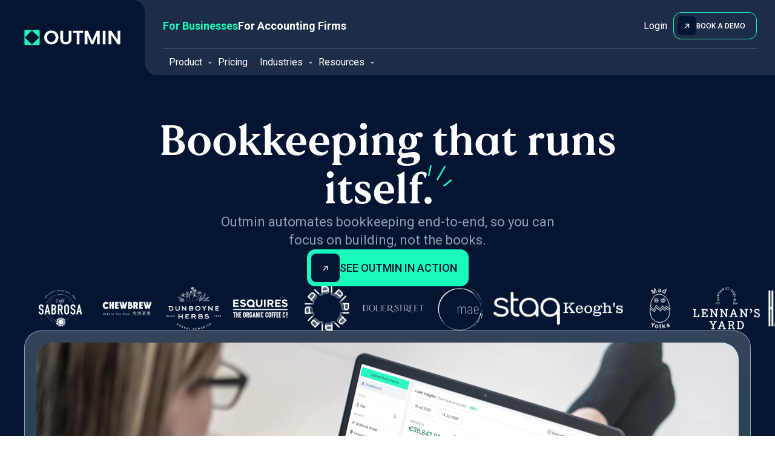

--- FILE ---
content_type: text/html
request_url: https://www.outmin.io/
body_size: 26527
content:
<!DOCTYPE html><!-- Last Published: Tue Nov 18 2025 16:28:59 GMT+0000 (Coordinated Universal Time) --><html data-wf-domain="www.outmin.io" data-wf-page="664d948cf0e3e5a7445f6cfb" data-wf-site="664d948cf0e3e5a7445f6cf3" lang="en-IE"><head><meta charset="utf-8"/><title>AI Bookkeeping for small businesses &amp; accounting firms | Outmin</title><link rel="alternate" hrefLang="x-default" href="https://www.outmin.io/"/><link rel="alternate" hrefLang="en-IE" href="https://www.outmin.io/"/><link rel="alternate" hrefLang="en-GB" href="https://www.outmin.io/en-gb"/><meta content="AI bookkeeping and automated accounting for your entire financial operations. Bookkeeping, tax, payroll, suppliers, and cashflow reporting." name="description"/><meta content="AI Bookkeeping for small businesses &amp; accounting firms | Outmin" property="og:title"/><meta content="AI bookkeeping and automated accounting for your entire financial operations. Bookkeeping, tax, payroll, suppliers, and cashflow reporting." property="og:description"/><meta content="AI Bookkeeping for small businesses &amp; accounting firms | Outmin" property="twitter:title"/><meta content="AI bookkeeping and automated accounting for your entire financial operations. Bookkeeping, tax, payroll, suppliers, and cashflow reporting." property="twitter:description"/><meta property="og:type" content="website"/><meta content="summary_large_image" name="twitter:card"/><meta content="width=device-width, initial-scale=1" name="viewport"/><link href="https://cdn.prod.website-files.com/664d948cf0e3e5a7445f6cf3/css/outmin.webflow.shared.b2ea05f4f.min.css" rel="stylesheet" type="text/css"/><link href="https://fonts.googleapis.com" rel="preconnect"/><link href="https://fonts.gstatic.com" rel="preconnect" crossorigin="anonymous"/><script src="https://ajax.googleapis.com/ajax/libs/webfont/1.6.26/webfont.js" type="text/javascript"></script><script type="text/javascript">WebFont.load({  google: {    families: ["Roboto:300,300italic,regular,500,700"]  }});</script><script type="text/javascript">!function(o,c){var n=c.documentElement,t=" w-mod-";n.className+=t+"js",("ontouchstart"in o||o.DocumentTouch&&c instanceof DocumentTouch)&&(n.className+=t+"touch")}(window,document);</script><link href="https://cdn.prod.website-files.com/664d948cf0e3e5a7445f6cf3/66629a17e285227847e3039c_Group%201076%20(1).png" rel="shortcut icon" type="image/x-icon"/><link href="https://cdn.prod.website-files.com/664d948cf0e3e5a7445f6cf3/666299fe75e39e436aadabb7_Group%201076.png" rel="apple-touch-icon"/><script async="" src="https://www.googletagmanager.com/gtag/js?id=G-9E22JD01XJ"></script><script type="text/javascript">window.dataLayer = window.dataLayer || [];function gtag(){dataLayer.push(arguments);}gtag('set', 'developer_id.dZGVlNj', true);gtag('js', new Date());gtag('config', 'G-9E22JD01XJ');</script><style>
.mobile-buttons.not-ios .download-btn.ios {
    display: none !important;
}
.mobile-buttons.not-ios .download-btn.not-ios{
	  display: flex !important;
}
.mobile-buttons.ios .download-btn.not-ios{
	  display: none !important;
}
.mobile-buttons.ios .download-btn.ios {
    display: flex !important;
}
</style>
<script>
!function(f,b,e,v,n,t,s)
{if(f.fbq)return;n=f.fbq=function(){n.callMethod?
n.callMethod.apply(n,arguments):n.queue.push(arguments)};
if(!f._fbq)f._fbq=n;n.push=n;n.loaded=!0;n.version='2.0';
n.queue=[];t=b.createElement(e);t.defer=!0;
t.src=v;s=b.getElementsByTagName(e)[0];
s.parentNode.insertBefore(t,s)}(window, document,'script',
'https://connect.facebook.net/en_US/fbevents.js');
fbq('init', '993666641612923');
fbq('track', 'PageView');
</script>
<noscript><img height="1" width="1" style="display:none"
src="https://www.facebook.com/tr?id=993666641612923&ev=PageView&noscript=1"
/></noscript>
<!-- End Meta Pixel Code -->
<!-- Google Tag Manager -->
<script>(function(w,d,s,l,i){w[l]=w[l]||[];w[l].push({'gtm.start':
new Date().getTime(),event:'gtm.js'});var f=d.getElementsByTagName(s)[0],
j=d.createElement(s),dl=l!='dataLayer'?'&l='+l:'';j.async=true;j.src=
'https://www.googletagmanager.com/gtm.js?id='+i+dl;f.parentNode.insertBefore(j,f);
})(window,document,'script','dataLayer','GTM-KJWC2GT');</script>
<!-- End Google Tag Manager --></head><body><div class="w-embed w-iframe"><!-- Google Tag Manager (noscript) -->
<noscript><iframe src="https://www.googletagmanager.com/ns.html?id=GTM-KJWC2GT"
height="0" width="0" style="display:none;visibility:hidden"></iframe></noscript>
<!-- End Google Tag Manager (noscript) --></div><div class="page-wrapper"><div class="global-styles w-embed"><style>

/* Make text look crisper and more legible in all browsers */
body {
  -webkit-font-smoothing: antialiased;
  -moz-osx-font-smoothing: grayscale;
  font-smoothing: antialiased;
  text-rendering: optimizeLegibility;
}

/* Focus state style for keyboard navigation for the focusable elements */
*[tabindex]:focus-visible,
  input[type="file"]:focus-visible {
   outline: 0.125rem solid #4d65ff;
   outline-offset: 0.125rem;
}

/* Set color style to inherit */
.inherit-color * {
    color: inherit;
}

/* Get rid of top margin on first element in any rich text element */
.w-richtext > :not(div):first-child, .w-richtext > div:first-child > :first-child {
  margin-top: 0 !important;
}

/* Get rid of bottom margin on last element in any rich text element */
.w-richtext>:last-child, .w-richtext ol li:last-child, .w-richtext ul li:last-child {
	margin-bottom: 0 !important;
}


/* Make sure containers never lose their center alignment */
.container-medium,.container-small, .container-large {
	margin-right: auto !important;
  margin-left: auto !important;
}

/* 
Make the following elements inherit typography styles from the parent and not have hardcoded values. 
Important: You will not be able to style for example "All Links" in Designer with this CSS applied.
Uncomment this CSS to use it in the project. Leave this message for future hand-off.
*/
/*
a,
.w-input,
.w-select,
.w-tab-link,
.w-nav-link,
.w-dropdown-btn,
.w-dropdown-toggle,
.w-dropdown-link {
  color: inherit;
  text-decoration: inherit;
  font-size: inherit;
}
*/

/* Apply "..." after 3 lines of text */
.text-style-3lines {
	display: -webkit-box;
	overflow: hidden;
	-webkit-line-clamp: 3;
	-webkit-box-orient: vertical;
}

/* Apply "..." after 2 lines of text */
.text-style-2lines {
	display: -webkit-box;
	overflow: hidden;
	-webkit-line-clamp: 2;
	-webkit-box-orient: vertical;
}

/* Adds inline flex display */
.display-inlineflex {
  display: inline-flex;
}

/* These classes are never overwritten */
.hide {
  display: none !important;
}

@media screen and (max-width: 991px) {
    .hide, .hide-tablet {
        display: none !important;
    }
}
  @media screen and (max-width: 767px) {
    .hide-mobile-landscape{
      display: none !important;
    }
}
  @media screen and (max-width: 479px) {
    .hide-mobile{
      display: none !important;
    }
}
 
.margin-0 {
  margin: 0rem !important;
}
  
.padding-0 {
  padding: 0rem !important;
}

.spacing-clean {
padding: 0rem !important;
margin: 0rem !important;
}

.margin-top {
  margin-right: 0rem !important;
  margin-bottom: 0rem !important;
  margin-left: 0rem !important;
}

.padding-top {
  padding-right: 0rem !important;
  padding-bottom: 0rem !important;
  padding-left: 0rem !important;
}
  
.margin-right {
  margin-top: 0rem !important;
  margin-bottom: 0rem !important;
  margin-left: 0rem !important;
}

.padding-right {
  padding-top: 0rem !important;
  padding-bottom: 0rem !important;
  padding-left: 0rem !important;
}

.margin-bottom {
  margin-top: 0rem !important;
  margin-right: 0rem !important;
  margin-left: 0rem !important;
}

.padding-bottom {
  padding-top: 0rem !important;
  padding-right: 0rem !important;
  padding-left: 0rem !important;
}

.margin-left {
  margin-top: 0rem !important;
  margin-right: 0rem !important;
  margin-bottom: 0rem !important;
}
  
.padding-left {
  padding-top: 0rem !important;
  padding-right: 0rem !important;
  padding-bottom: 0rem !important;
}
  
.margin-horizontal {
  margin-top: 0rem !important;
  margin-bottom: 0rem !important;
}

.padding-horizontal {
  padding-top: 0rem !important;
  padding-bottom: 0rem !important;
}

.margin-vertical {
  margin-right: 0rem !important;
  margin-left: 0rem !important;
}
  
.padding-vertical {
  padding-right: 0rem !important;
  padding-left: 0rem !important;
}

.w-dropdown-toggle {
  white-space: normal;
}
/* Hide */
.u-hide-if-empty:empty,
.u-hide-if-empty:has(> *):not(:has(> :not(.w-condition-invisible))),
.u-hide-if-empty-cms:not(:has(.w-dyn-item)),
[class*="u-layout-column"]:empty {
	display: none !important;
}



</style></div><div data-animation="default" class="navbar w-nav" data-easing2="ease" data-easing="ease" data-collapse="medium" role="banner" data-duration="400" ms-code-scroll-offset="50" data-doc-height="1"><div class="container-medium nav w-container"><div class="main-nav new"><div class="nav-logo-bg"><a href="/" aria-current="page" class="brand w-nav-brand w--current"><img loading="lazy" src="https://cdn.prod.website-files.com/664d948cf0e3e5a7445f6cf3/67e030df6d470ef867623f66_outmin_logo_primary_fullcolour%201.svg" alt="" class="logo-nav"/></a></div><nav role="navigation" class="nav-wrapper-new w-nav-menu"><div class="nav-top-wrapper"><div class="nav-top-links"><a href="/" aria-current="page" class="w-inline-block w--current"><div class="nav-big-link active">For Businesses</div></a><a href="/partners/accounting-practices" class="w-inline-block"><div class="nav-big-link">For Accounting Firms</div></a></div><div class="main-nav-right new"><a href="https://client-dashboard.outmin.io/login?_gl=1*c3ap3v*_gcl_au*MTQ1NDIwNzgyOC4xNzQ1NDAxODM4" class="main-nav__items--a new phone-hide">Login</a><a href="/get-a-demo" class="button is-icon is-secondary phone-hide w-inline-block"><div class="button-icon-holder small"><div class="embed-icon _15x15 w-embed"><svg xmlns="http://www.w3.org/2000/svg" width="800px" height="800px" viewBox="0 0 24 24" fill="none">
<path d="M7 17L17 7M17 7H8M17 7V16" stroke="white" stroke-width="2" stroke-linecap="round" stroke-linejoin="round"/>
</svg></div></div><div>book a demo</div></a></div></div><div class="nav-line-separator"></div><div class="nav-bottom-wrapper"><div class="nav-wrap new business"><div data-delay="0" data-hover="true" class="nav_dropdown w-dropdown"><div class="nav_dropdown-toggle w-dropdown-toggle"><div class="main-nav__items--a">Product</div><img loading="lazy" src="https://cdn.prod.website-files.com/664d948cf0e3e5a7445f6cf3/6687c28aecade4efd469c679_Group%20295.svg" alt="" class="locale-arrow dropdown"/></div><nav class="nav_dropdown-list w-dropdown-list"><div class="nav_dropdown-list-wrapper"><div class="nav_dropdown-list-col gray"><a href="/ai-bookkeeping" class="nav_dropdown-list-link_wrapper w-inline-block"><div class="nav_dropdown-list-link_header">How It Works</div></a><a href="/ai-bookkeeping" class="w-inline-block"><div data-w-id="f203210f-b329-f421-b775-81fca1f7e562" class="nav-preview-image"><div class="arrow-nav"><div class="embed-icon w-embed"><svg xmlns="http://www.w3.org/2000/svg" width="20" height="20" viewBox="0 0 20 20" fill="none">
<path d="M0.833252 19.1667L19.1666 0.833328M19.1666 0.833328H0.833252M19.1666 0.833328V19.1667" stroke="white" stroke-width="1.5" stroke-linecap="round" stroke-linejoin="round"/>
</svg></div></div><div class="top-right-icon w-embed"><svg xmlns="http://www.w3.org/2000/svg" width="14" height="14" viewBox="0 0 14 14" fill="none">
<path d="M5.3877 8.32836C5.3877 8.32836 8.6563 3.63939 13 1.56285" stroke="#031533" stroke-width="1.6" stroke-linecap="round"/>
<path d="M6.36479 12.6173C6.36479 12.6173 8.91666 11.2253 11.3243 11.0555" stroke="#031533" stroke-width="1.6" stroke-linecap="round"/>
<path d="M1.00002 5.87429C1.00002 5.87429 2.85087 3.91556 3.71989 1.72847" stroke="#031533" stroke-width="1.6" stroke-linecap="round"/>
</svg></div></div></a></div><div class="nav_dropdown-list-col small"><div class="nav_dropdown-list-link_header">Features</div><div class="nav_list-wrapper"><a href="/features/smart-data-retrieval" class="nav_list-link w-inline-block"><div class="code-embed-3 w-embed"><svg xmlns="http://www.w3.org/2000/svg" width="24" height="24" viewBox="0 0 24 24" fill="none">
<rect width="24" height="24" rx="12" fill="#19FBBB"/>
<path d="M12.2917 6.16667H13.8667C14.8468 6.16667 15.3368 6.16667 15.7112 6.35741C16.0404 6.52519 16.3082 6.7929 16.4759 7.12219C16.6667 7.49653 16.6667 7.98658 16.6667 8.96667V15.0333C16.6667 16.0134 16.6667 16.5035 16.4759 16.8778C16.3082 17.2071 16.0404 17.4748 15.7112 17.6426C15.3368 17.8333 14.8468 17.8333 13.8667 17.8333H10.1333C9.15324 17.8333 8.6632 17.8333 8.28885 17.6426C7.95957 17.4748 7.69185 17.2071 7.52407 16.8778C7.33333 16.5035 7.33333 16.0134 7.33333 15.0333V14.625M14.3333 12.5833H11.7083M14.3333 10.25H12.2917M14.3333 14.9167H9.66667M8.5 10.8333V7.62501C8.5 7.14176 8.89175 6.75001 9.375 6.75001C9.85825 6.75001 10.25 7.14176 10.25 7.62501V10.8333C10.25 11.7998 9.4665 12.5833 8.5 12.5833C7.5335 12.5833 6.75 11.7998 6.75 10.8333V8.50001" stroke="#031533" stroke-linecap="round" stroke-linejoin="round"/>
</svg></div><div class="display-inline">Smart Data Retrieval</div></a><a href="/features/reporting-insights" class="nav_list-link w-inline-block"><div class="code-embed-3 w-embed"><svg xmlns="http://www.w3.org/2000/svg" width="24" height="24" viewBox="0 0 24 24" fill="none">
<rect width="24" height="24" rx="12" fill="#19FBBB"/>
<path d="M12.0001 14.3333V17.25M15.5001 17.25L13.1951 15.3292C12.77 14.9749 12.5574 14.7978 12.3201 14.7301C12.1109 14.6704 11.8892 14.6704 11.68 14.7301C11.4428 14.7978 11.2302 14.9749 10.8051 15.3292L8.50008 17.25M9.66675 11.4167V12M12.0001 10.25V12M14.3334 9.08333V12M17.8334 6.75H6.16675M6.75008 6.75H17.2501V11.5333C17.2501 12.5134 17.2501 13.0035 17.0593 13.3778C16.8916 13.7071 16.6238 13.9748 16.2946 14.1426C15.9202 14.3333 15.4302 14.3333 14.4501 14.3333H9.55008C8.56999 14.3333 8.07994 14.3333 7.7056 14.1426C7.37631 13.9748 7.1086 13.7071 6.94082 13.3778C6.75008 13.0035 6.75008 12.5134 6.75008 11.5333V6.75Z" stroke="#031533" stroke-linecap="round" stroke-linejoin="round"/>
</svg></div><div class="display-inline">Insight &amp; Reporting</div></a><a href="/features/intelligent-processing" class="nav_list-link w-inline-block"><div class="code-embed-3 w-embed"><svg xmlns="http://www.w3.org/2000/svg" width="24" height="24" viewBox="0 0 24 24" fill="none">
<rect width="24" height="24" rx="12" fill="#19FBBB"/>
<g clip-path="url(#clip0_2124_138)">
<path d="M11.4167 7.62501H15.6751C16.3285 7.62501 16.6552 7.62501 16.9047 7.75216C17.1243 7.86402 17.3027 8.04249 17.4146 8.26202C17.5417 8.51158 17.5417 8.83828 17.5417 9.49167V10.25C17.5417 10.7936 17.5417 11.0654 17.4529 11.2798C17.3345 11.5657 17.1074 11.7928 16.8215 11.9112C16.6071 12 16.3353 12 15.7917 12M12.5834 16.375H8.32508C7.67169 16.375 7.34499 16.375 7.09543 16.2478C6.8759 16.136 6.69743 15.9575 6.58557 15.738C6.45841 15.4884 6.45841 15.1617 6.45841 14.5083V13.75C6.45841 13.2064 6.45841 12.9346 6.54722 12.7202C6.66563 12.4343 6.89275 12.2072 7.17862 12.0888C7.39302 12 7.66482 12 8.20841 12M11.0084 13.4583H12.9917C13.1551 13.4583 13.2368 13.4583 13.2992 13.4265C13.354 13.3986 13.3987 13.354 13.4266 13.2991C13.4584 13.2367 13.4584 13.155 13.4584 12.9917V11.0083C13.4584 10.845 13.4584 10.7633 13.4266 10.7009C13.3987 10.646 13.354 10.6014 13.2992 10.5735C13.2368 10.5417 13.1551 10.5417 12.9917 10.5417H11.0084C10.8451 10.5417 10.7634 10.5417 10.701 10.5735C10.6461 10.6014 10.6015 10.646 10.5735 10.7009C10.5417 10.7633 10.5417 10.845 10.5417 11.0083V12.9917C10.5417 13.155 10.5417 13.2367 10.5735 13.2991C10.6015 13.354 10.6461 13.3986 10.701 13.4265C10.7634 13.4583 10.8451 13.4583 11.0084 13.4583ZM15.3834 17.8333H17.3667C17.5301 17.8333 17.6118 17.8333 17.6742 17.8015C17.729 17.7736 17.7737 17.729 17.8016 17.6741C17.8334 17.6117 17.8334 17.53 17.8334 17.3667V15.3833C17.8334 15.22 17.8334 15.1383 17.8016 15.0759C17.7737 15.021 17.729 14.9764 17.6742 14.9485C17.6118 14.9167 17.5301 14.9167 17.3667 14.9167H15.3834C15.2201 14.9167 15.1384 14.9167 15.076 14.9485C15.0211 14.9764 14.9765 15.021 14.9485 15.0759C14.9167 15.1383 14.9167 15.22 14.9167 15.3833V17.3667C14.9167 17.53 14.9167 17.6117 14.9485 17.6741C14.9765 17.729 15.0211 17.7736 15.076 17.8015C15.1384 17.8333 15.2201 17.8333 15.3834 17.8333ZM6.63341 9.08334H8.61675C8.7801 9.08334 8.86177 9.08334 8.92416 9.05155C8.97904 9.02359 9.02366 8.97897 9.05162 8.92409C9.08341 8.86169 9.08341 8.78002 9.08341 8.61667V6.63334C9.08341 6.46999 9.08341 6.38832 9.05162 6.32592C9.02366 6.27104 8.97904 6.22642 8.92416 6.19846C8.86177 6.16667 8.7801 6.16667 8.61675 6.16667H6.63341C6.47007 6.16667 6.38839 6.16667 6.326 6.19846C6.27112 6.22642 6.2265 6.27104 6.19854 6.32592C6.16675 6.38832 6.16675 6.46999 6.16675 6.63334V8.61667C6.16675 8.78002 6.16675 8.86169 6.19854 8.92409C6.2265 8.97897 6.27112 9.02359 6.326 9.05155C6.38839 9.08334 6.47007 9.08334 6.63341 9.08334Z" stroke="#031533" stroke-linecap="round" stroke-linejoin="round"/>
</g>
<defs>
<clipPath id="clip0_2124_138">
<rect width="14" height="14" fill="white" transform="translate(5 5)"/>
</clipPath>
</defs>
</svg></div><div class="display-inline">Intelligent Data Processing</div></a><a href="/features/ai-bookkeeping-software" class="nav_list-link w-inline-block"><div class="code-embed-3 w-embed"><svg xmlns="http://www.w3.org/2000/svg" width="24" height="24" viewBox="0 0 24 24" fill="none">
<rect width="24" height="24" rx="12" fill="#19FBBB"/>
<path d="M13.7499 6.16667V6.98334C13.7499 7.31004 13.7499 7.47338 13.6863 7.59817C13.6304 7.70793 13.5412 7.79717 13.4314 7.85309C13.3066 7.91667 13.1433 7.91667 12.8166 7.91667H11.1833C10.8566 7.91667 10.6932 7.91667 10.5684 7.85309C10.4587 7.79717 10.3694 7.70793 10.3135 7.59817C10.2499 7.47338 10.2499 7.31004 10.2499 6.98334V6.16667M9.19992 17.8333H14.7999C15.4533 17.8333 15.78 17.8333 16.0296 17.7062C16.2491 17.5943 16.4276 17.4158 16.5394 17.1963C16.6666 16.9468 16.6666 16.6201 16.6666 15.9667V8.03334C16.6666 7.37994 16.6666 7.05325 16.5394 6.80368C16.4276 6.58416 16.2491 6.40568 16.0296 6.29383C15.78 6.16667 15.4533 6.16667 14.7999 6.16667H9.19992C8.54652 6.16667 8.21983 6.16667 7.97026 6.29383C7.75074 6.40568 7.57226 6.58416 7.46041 6.80368C7.33325 7.05325 7.33325 7.37994 7.33325 8.03334V15.9667C7.33325 16.6201 7.33325 16.9468 7.46041 17.1963C7.57226 17.4158 7.75074 17.5943 7.97026 17.7062C8.21983 17.8333 8.54652 17.8333 9.19992 17.8333Z" stroke="#031533" stroke-linecap="round" stroke-linejoin="round"/>
</svg></div><div class="display-inline">Desktop &amp; Mobile App</div></a><a href="/features/supplier-connections" class="nav_list-link w-inline-block"><div class="code-embed-3 w-embed"><svg xmlns="http://www.w3.org/2000/svg" width="24" height="24" viewBox="0 0 24 24" fill="none">
<rect width="24" height="24" rx="12" fill="#19FBBB"/>
<g clip-path="url(#clip0_2124_173)">
<path d="M6.16675 12L11.7914 14.8123C11.8679 14.8506 11.9062 14.8697 11.9463 14.8772C11.9818 14.8839 12.0183 14.8839 12.0539 14.8772C12.094 14.8697 12.1323 14.8506 12.2088 14.8123L17.8334 12M6.16675 14.9167L11.7914 17.729C11.8679 17.7672 11.9062 17.7864 11.9463 17.7939C11.9818 17.8006 12.0183 17.8006 12.0539 17.7939C12.094 17.7864 12.1323 17.7672 12.2088 17.729L17.8334 14.9167M6.16675 9.08334L11.7914 6.27102C11.8679 6.23276 11.9062 6.21363 11.9463 6.2061C11.9818 6.19943 12.0183 6.19943 12.0539 6.2061C12.094 6.21363 12.1323 6.23276 12.2088 6.27102L17.8334 9.08334L12.2088 11.8957C12.1323 11.9339 12.094 11.953 12.0539 11.9606C12.0183 11.9672 11.9818 11.9672 11.9463 11.9606C11.9062 11.953 11.8679 11.9339 11.7914 11.8957L6.16675 9.08334Z" stroke="#031533" stroke-linecap="round" stroke-linejoin="round"/>
</g>
<defs>
<clipPath id="clip0_2124_173">
<rect width="14" height="14" fill="white" transform="translate(5 5)"/>
</clipPath>
</defs>
</svg></div><div class="display-inline">Supplier Connections</div></a><a href="/features/dedicated-bookkeeping-support" class="nav_list-link w-inline-block"><div class="code-embed-3 w-embed"><svg xmlns="http://www.w3.org/2000/svg" width="24" height="24" viewBox="0 0 24 24" fill="none">
<rect width="24" height="24" rx="12" fill="#19FBBB"/>
<path d="M17.8334 14.9167V12.5833C17.8334 9.36167 15.2217 6.75 12.0001 6.75C8.77842 6.75 6.16675 9.36167 6.16675 12.5833V14.9167M9.37508 17.25C8.56967 17.25 7.91675 16.5971 7.91675 15.7917V14.0417C7.91675 13.2363 8.56967 12.5833 9.37508 12.5833C10.1805 12.5833 10.8334 13.2363 10.8334 14.0417V15.7917C10.8334 16.5971 10.1805 17.25 9.37508 17.25ZM14.6251 17.25C13.8197 17.25 13.1667 16.5971 13.1667 15.7917V14.0417C13.1667 13.2363 13.8197 12.5833 14.6251 12.5833C15.4305 12.5833 16.0834 13.2363 16.0834 14.0417V15.7917C16.0834 16.5971 15.4305 17.25 14.6251 17.25Z" stroke="#031533" stroke-linecap="round" stroke-linejoin="round"/>
</svg></div><div class="display-inline">Dedicated Support</div></a></div></div></div></nav></div><a href="/pricing" class="main-nav__items--a new">Pricing</a><div data-delay="0" data-hover="true" class="nav_dropdown w-dropdown"><div class="nav_dropdown-toggle w-dropdown-toggle"><div class="main-nav__items--a">Industries</div><img loading="lazy" src="https://cdn.prod.website-files.com/664d948cf0e3e5a7445f6cf3/6687c28aecade4efd469c679_Group%20295.svg" alt="" class="locale-arrow dropdown"/></div><nav class="nav_dropdown-list single w-dropdown-list"><div class="nav_dropdown-list-wrapper single"><div class="nav_dropdown-list-col"><div class="nav_dropdown-list-link_header">Industries</div><div class="nav_list-wrapper list single"><a href="/industry/manufacturing-bookkeeping" class="nav_list-link w-inline-block"><div class="code-embed-3 w-embed"><svg xmlns="http://www.w3.org/2000/svg" width="24" height="24" viewBox="0 0 24 24" fill="none">
<rect width="24" height="24" rx="12" fill="#19FBBB"/>
<g clip-path="url(#clip0_2124_173)">
<path d="M6.16675 12L11.7914 14.8123C11.8679 14.8506 11.9062 14.8697 11.9463 14.8772C11.9818 14.8839 12.0183 14.8839 12.0539 14.8772C12.094 14.8697 12.1323 14.8506 12.2088 14.8123L17.8334 12M6.16675 14.9167L11.7914 17.729C11.8679 17.7672 11.9062 17.7864 11.9463 17.7939C11.9818 17.8006 12.0183 17.8006 12.0539 17.7939C12.094 17.7864 12.1323 17.7672 12.2088 17.729L17.8334 14.9167M6.16675 9.08334L11.7914 6.27102C11.8679 6.23276 11.9062 6.21363 11.9463 6.2061C11.9818 6.19943 12.0183 6.19943 12.0539 6.2061C12.094 6.21363 12.1323 6.23276 12.2088 6.27102L17.8334 9.08334L12.2088 11.8957C12.1323 11.9339 12.094 11.953 12.0539 11.9606C12.0183 11.9672 11.9818 11.9672 11.9463 11.9606C11.9062 11.953 11.8679 11.9339 11.7914 11.8957L6.16675 9.08334Z" stroke="#031533" stroke-linecap="round" stroke-linejoin="round"/>
</g>
<defs>
<clipPath id="clip0_2124_173">
<rect width="14" height="14" fill="white" transform="translate(5 5)"/>
</clipPath>
</defs>
</svg></div><div class="display-inline">Manufacturing</div></a><a href="/industry/professional-services" class="nav_list-link w-inline-block"><div class="code-embed-3 w-embed"><svg xmlns="http://www.w3.org/2000/svg" width="24" height="24" viewBox="0 0 24 24" fill="none">
<rect width="24" height="24" rx="12" fill="#19FBBB"/>
<g clip-path="url(#clip0_2124_190)">
<path d="M17.2499 17.25H12.5833M6.45825 17.5417L9.69533 16.2966C9.90237 16.217 10.0059 16.1772 10.1028 16.1252C10.1888 16.079 10.2708 16.0257 10.3479 15.9659C10.4348 15.8985 10.5132 15.82 10.6701 15.6632L17.2499 9.08334C17.8943 8.43901 17.8943 7.39434 17.2499 6.75C16.6056 6.10567 15.5609 6.10567 14.9166 6.75L8.33675 13.3298C8.17989 13.4867 8.10146 13.5651 8.03406 13.652C7.9742 13.7291 7.9209 13.8111 7.87472 13.8972C7.82273 13.994 7.78291 14.0976 7.70328 14.3046L6.45825 17.5417ZM6.45825 17.5417L7.65882 14.4202C7.74473 14.1969 7.78769 14.0852 7.86137 14.034C7.92576 13.9893 8.00543 13.9724 8.08242 13.9871C8.17053 14.0039 8.25514 14.0885 8.42437 14.2578L9.74217 15.5756C9.91139 15.7448 9.99601 15.8294 10.0128 15.9175C10.0275 15.9945 10.0106 16.0742 9.96592 16.1386C9.91476 16.2122 9.80308 16.2552 9.57971 16.3411L6.45825 17.5417Z" stroke="#031533" stroke-linecap="round" stroke-linejoin="round"/>
</g>
<defs>
<clipPath id="clip0_2124_190">
<rect width="14" height="14" fill="white" transform="translate(5 5)"/>
</clipPath>
</defs>
</svg></div><div class="display-inline">Professional Services</div></a><a href="/industry/hospitality-ai-bookkeeping" class="nav_list-link w-inline-block"><div class="code-embed-3 w-embed"><svg xmlns="http://www.w3.org/2000/svg" width="24" height="24" viewBox="0 0 24 24" fill="none">
<rect width="24" height="24" rx="12" fill="#19FBBB"/>
<path d="M8.79167 16.6667H7.91667C7.27233 16.6667 6.75 16.1443 6.75 15.5V7.33334C6.75 6.68901 7.27233 6.16667 7.91667 6.16667H16.0833C16.7277 6.16667 17.25 6.68901 17.25 7.33334V15.5C17.25 16.1443 16.7277 16.6667 16.0833 16.6667H15.2083M12 16.0833C12.9665 16.0833 13.75 15.2998 13.75 14.3333C13.75 13.3668 12.9665 12.5833 12 12.5833C11.0335 12.5833 10.25 13.3668 10.25 14.3333C10.25 15.2998 11.0335 16.0833 12 16.0833ZM12 16.0833L12.0125 16.0832L10.1501 17.9457L8.50014 16.2958L10.2615 14.5344M12 16.0833L13.8625 17.9457L15.5124 16.2958L13.7511 14.5344M10.25 8.50001H13.75M9.08333 10.5417H14.9167" stroke="#031533" stroke-linecap="round" stroke-linejoin="round"/>
</svg></div><div class="display-inline">Hospitality</div></a><a href="/industry/retail" class="nav_list-link w-inline-block"><div class="code-embed-3 w-embed"><svg xmlns="http://www.w3.org/2000/svg" width="24" height="24" viewBox="0 0 24 24" fill="none">
<rect width="24" height="24" rx="12" fill="#19FBBB"/>
<g clip-path="url(#clip0_2124_194)">
<path d="M9.66675 9.66667H9.67258M6.16675 8.03334L6.16675 10.6435C6.16675 10.9288 6.16675 11.0715 6.19898 11.2058C6.22756 11.3248 6.2747 11.4386 6.33867 11.543C6.41082 11.6607 6.5117 11.7616 6.71348 11.9634L11.1868 16.4368C11.8799 17.1298 12.2264 17.4763 12.626 17.6061C12.9774 17.7203 13.3561 17.7203 13.7075 17.6061C14.1071 17.4763 14.4536 17.1298 15.1466 16.4368L16.4368 15.1466C17.1299 14.4535 17.4764 14.107 17.6062 13.7075C17.7204 13.356 17.7204 12.9774 17.6062 12.6259C17.4764 12.2263 17.1299 11.8798 16.4368 11.1868L11.9635 6.71341C11.7617 6.51163 11.6608 6.41074 11.5431 6.33859C11.4387 6.27462 11.3249 6.22749 11.2059 6.19891C11.0716 6.16667 10.9289 6.16667 10.6435 6.16667L8.03341 6.16667C7.38002 6.16667 7.05332 6.16667 6.80376 6.29383C6.58424 6.40568 6.40576 6.58416 6.29391 6.80368C6.16675 7.05325 6.16675 7.37994 6.16675 8.03334ZM9.95842 9.66667C9.95842 9.82775 9.82783 9.95834 9.66675 9.95834C9.50567 9.95834 9.37508 9.82775 9.37508 9.66667C9.37508 9.50559 9.50567 9.375 9.66675 9.375C9.82783 9.375 9.95842 9.50559 9.95842 9.66667Z" stroke="#031533" stroke-linecap="round" stroke-linejoin="round"/>
</g>
<defs>
<clipPath id="clip0_2124_194">
<rect width="14" height="14" fill="white" transform="translate(5 5)"/>
</clipPath>
</defs>
</svg></div><div class="display-inline">Retail</div></a><a href="/industry/food-and-beverage-franchises" class="nav_list-link w-inline-block"><div class="code-embed-3 w-embed"><svg xmlns="http://www.w3.org/2000/svg" width="24" height="24" viewBox="0 0 24 24" fill="none">
<rect width="24" height="24" rx="12" fill="#19FBBB"/>
<path d="M12.0001 14.3333V17.25M15.5001 17.25L13.1951 15.3292C12.77 14.9749 12.5574 14.7978 12.3201 14.7301C12.1109 14.6704 11.8892 14.6704 11.68 14.7301C11.4428 14.7978 11.2302 14.9749 10.8051 15.3292L8.50008 17.25M9.66675 11.4167V12M12.0001 10.25V12M14.3334 9.08333V12M17.8334 6.75H6.16675M6.75008 6.75H17.2501V11.5333C17.2501 12.5134 17.2501 13.0035 17.0593 13.3778C16.8916 13.7071 16.6238 13.9748 16.2946 14.1426C15.9202 14.3333 15.4302 14.3333 14.4501 14.3333H9.55008C8.56999 14.3333 8.07994 14.3333 7.7056 14.1426C7.37631 13.9748 7.1086 13.7071 6.94082 13.3778C6.75008 13.0035 6.75008 12.5134 6.75008 11.5333V6.75Z" stroke="#031533" stroke-linecap="round" stroke-linejoin="round"/>
</svg></div><div class="display-inline">Franchises</div></a><a href="/industry/e-commerce" class="nav_list-link w-inline-block"><div class="code-embed-3 w-embed"><svg xmlns="http://www.w3.org/2000/svg" width="24" height="24" viewBox="0 0 24 24" fill="none">
<rect width="24" height="24" rx="12" fill="#19FBBB"/>
<path d="M8.22 6.53999L7.31 7.75332C7.12976 7.99364 7.03964 8.1138 7.04173 8.21438C7.04355 8.30191 7.08459 8.38399 7.15352 8.43797C7.23273 8.49999 7.38293 8.49999 7.68333 8.49999H16.3167C16.6171 8.49999 16.7673 8.49999 16.8465 8.43797C16.9154 8.38399 16.9564 8.30191 16.9583 8.21438C16.9604 8.1138 16.8702 7.99364 16.69 7.75332L15.78 6.53999M8.22 6.53999C8.32267 6.4031 8.374 6.33466 8.43906 6.28529C8.49668 6.24157 8.56193 6.20895 8.63147 6.18908C8.71 6.16666 8.79556 6.16666 8.96667 6.16666H15.0333C15.2044 6.16666 15.29 6.16666 15.3685 6.18908C15.4381 6.20895 15.5033 6.24157 15.5609 6.28529C15.626 6.33466 15.6773 6.4031 15.78 6.53999M8.22 6.53999L7.12333 8.00221C6.98481 8.1869 6.91556 8.27925 6.86637 8.38094C6.82273 8.47118 6.7909 8.56667 6.77167 8.66505C6.75 8.77591 6.75 8.89135 6.75 9.12221L6.75 15.9667C6.75 16.62 6.75 16.9467 6.87716 17.1963C6.98901 17.4158 7.16749 17.5943 7.38701 17.7062C7.63657 17.8333 7.96327 17.8333 8.61667 17.8333L15.3833 17.8333C16.0367 17.8333 16.3634 17.8333 16.613 17.7062C16.8325 17.5943 17.011 17.4158 17.1228 17.1963C17.25 16.9467 17.25 16.62 17.25 15.9667V9.12221C17.25 8.89135 17.25 8.77591 17.2283 8.66505C17.2091 8.56667 17.1773 8.47119 17.1336 8.38095C17.0844 8.27925 17.0152 8.1869 16.8767 8.00221L15.78 6.53999M14.3333 10.8333C14.3333 11.4522 14.0875 12.0457 13.6499 12.4832C13.2123 12.9208 12.6188 13.1667 12 13.1667C11.3812 13.1667 10.7877 12.9208 10.3501 12.4832C9.9125 12.0457 9.66667 11.4522 9.66667 10.8333" stroke="#031533" stroke-linecap="round" stroke-linejoin="round"/>
</svg></div><div class="display-inline">eCommerce/Digital</div></a></div></div></div></nav></div><div data-delay="0" data-hover="true" data-w-id="f203210f-b329-f421-b775-81fca1f7e5a3" class="nav_dropdown w-dropdown"><div class="nav_dropdown-toggle w-dropdown-toggle"><div class="main-nav__items--a">Resources</div><img loading="lazy" src="https://cdn.prod.website-files.com/664d948cf0e3e5a7445f6cf3/6687c28aecade4efd469c679_Group%20295.svg" alt="" class="locale-arrow dropdown"/></div><nav class="nav_dropdown-list single w-dropdown-list"><div class="nav_dropdown-list-wrapper single"><div class="nav_dropdown-list-col"><div class="nav_dropdown-list-link_header">Resources</div><div class="nav_list-wrapper list single _1-row"><a href="/case-studies" class="nav_list-link w-inline-block"><div class="code-embed-3 w-embed"><svg xmlns="http://www.w3.org/2000/svg" width="24" height="24" viewBox="0 0 24 24" fill="none">
<rect width="24" height="24" rx="12" fill="#19FBBB"/>
<g clip-path="url(#clip0_2124_173)">
<path d="M6.16675 12L11.7914 14.8123C11.8679 14.8506 11.9062 14.8697 11.9463 14.8772C11.9818 14.8839 12.0183 14.8839 12.0539 14.8772C12.094 14.8697 12.1323 14.8506 12.2088 14.8123L17.8334 12M6.16675 14.9167L11.7914 17.729C11.8679 17.7672 11.9062 17.7864 11.9463 17.7939C11.9818 17.8006 12.0183 17.8006 12.0539 17.7939C12.094 17.7864 12.1323 17.7672 12.2088 17.729L17.8334 14.9167M6.16675 9.08334L11.7914 6.27102C11.8679 6.23276 11.9062 6.21363 11.9463 6.2061C11.9818 6.19943 12.0183 6.19943 12.0539 6.2061C12.094 6.21363 12.1323 6.23276 12.2088 6.27102L17.8334 9.08334L12.2088 11.8957C12.1323 11.9339 12.094 11.953 12.0539 11.9606C12.0183 11.9672 11.9818 11.9672 11.9463 11.9606C11.9062 11.953 11.8679 11.9339 11.7914 11.8957L6.16675 9.08334Z" stroke="#031533" stroke-linecap="round" stroke-linejoin="round"/>
</g>
<defs>
<clipPath id="clip0_2124_173">
<rect width="14" height="14" fill="white" transform="translate(5 5)"/>
</clipPath>
</defs>
</svg></div><div class="display-inline">Case Studies</div></a><a href="/blog" class="nav_list-link w-inline-block"><div class="code-embed-3 w-embed"><svg xmlns="http://www.w3.org/2000/svg" width="24" height="24" viewBox="0 0 24 24" fill="none">
<rect width="24" height="24" rx="12" fill="#19FBBB"/>
<g clip-path="url(#clip0_2124_190)">
<path d="M17.2499 17.25H12.5833M6.45825 17.5417L9.69533 16.2966C9.90237 16.217 10.0059 16.1772 10.1028 16.1252C10.1888 16.079 10.2708 16.0257 10.3479 15.9659C10.4348 15.8985 10.5132 15.82 10.6701 15.6632L17.2499 9.08334C17.8943 8.43901 17.8943 7.39434 17.2499 6.75C16.6056 6.10567 15.5609 6.10567 14.9166 6.75L8.33675 13.3298C8.17989 13.4867 8.10146 13.5651 8.03406 13.652C7.9742 13.7291 7.9209 13.8111 7.87472 13.8972C7.82273 13.994 7.78291 14.0976 7.70328 14.3046L6.45825 17.5417ZM6.45825 17.5417L7.65882 14.4202C7.74473 14.1969 7.78769 14.0852 7.86137 14.034C7.92576 13.9893 8.00543 13.9724 8.08242 13.9871C8.17053 14.0039 8.25514 14.0885 8.42437 14.2578L9.74217 15.5756C9.91139 15.7448 9.99601 15.8294 10.0128 15.9175C10.0275 15.9945 10.0106 16.0742 9.96592 16.1386C9.91476 16.2122 9.80308 16.2552 9.57971 16.3411L6.45825 17.5417Z" stroke="#031533" stroke-linecap="round" stroke-linejoin="round"/>
</g>
<defs>
<clipPath id="clip0_2124_190">
<rect width="14" height="14" fill="white" transform="translate(5 5)"/>
</clipPath>
</defs>
</svg></div><div class="display-inline">Insights</div></a></div></div></div></nav></div></div></div></nav><div class="menu-button-2 w-nav-button"><div class="icon-3 w-icon-nav-menu"></div></div></div></div></div><div class="main-wrapper"><div class="section_hero-home"><div class="padding-global"><div class="container-large"><div class="padding-section-large top-large bottom-0"><div class="home-hero-wrapper"><div class="hero-header-wrapper"><div class="hero-header-para-wraper"><h1 class="heading-style-h1 text-align-center">Bookkeeping that runs itself<span class="header-span">.</span></h1><p class="text-color-primary text-size-large text-align-center max-width-medium larger">Outmin automates bookkeeping end-to-end, so you can focus on building, not the books.</p></div><a href="/get-a-demo" class="button is-icon big w-inline-block"><div class="button-icon-holder big"><div class="embed-icon _15x15 w-embed"><svg xmlns="http://www.w3.org/2000/svg" width="800px" height="800px" viewBox="0 0 24 24" fill="none">
<path d="M7 17L17 7M17 7H8M17 7V16" stroke="white" stroke-width="2" stroke-linecap="round" stroke-linejoin="round"/>
</svg></div></div><div>see outmin in action</div></a></div></div></div></div></div><div class="hero-carusel-holder"><div class="hero-carusel"><div class="cms-logo-collection w-dyn-list"><div role="list" class="collection-list-logos w-dyn-items"><div role="listitem" class="cms-logo-item w-dyn-item"><img src="https://cdn.prod.website-files.com/666ad265b1344376deef4971/6728b2c24686a65c9c27c5e8_Cafe%20Sabrosa.png" loading="lazy" alt="" sizes="100vw" srcset="https://cdn.prod.website-files.com/666ad265b1344376deef4971/6728b2c24686a65c9c27c5e8_Cafe%20Sabrosa-p-500.png 500w, https://cdn.prod.website-files.com/666ad265b1344376deef4971/6728b2c24686a65c9c27c5e8_Cafe%20Sabrosa.png 600w" class="carusel-image"/></div><div role="listitem" class="cms-logo-item w-dyn-item"><img src="https://cdn.prod.website-files.com/666ad265b1344376deef4971/6728b2cd1c8950216cde3c48_Chewbrew.png" loading="lazy" alt="" sizes="100vw" srcset="https://cdn.prod.website-files.com/666ad265b1344376deef4971/6728b2cd1c8950216cde3c48_Chewbrew-p-500.png 500w, https://cdn.prod.website-files.com/666ad265b1344376deef4971/6728b2cd1c8950216cde3c48_Chewbrew.png 600w" class="carusel-image"/></div><div role="listitem" class="cms-logo-item w-dyn-item"><img src="https://cdn.prod.website-files.com/666ad265b1344376deef4971/6728b2e6b26fa6e764f0508f_Dunboyne.png" loading="lazy" alt="" sizes="100vw" srcset="https://cdn.prod.website-files.com/666ad265b1344376deef4971/6728b2e6b26fa6e764f0508f_Dunboyne-p-500.png 500w, https://cdn.prod.website-files.com/666ad265b1344376deef4971/6728b2e6b26fa6e764f0508f_Dunboyne.png 600w" class="carusel-image"/></div><div role="listitem" class="cms-logo-item w-dyn-item"><img src="https://cdn.prod.website-files.com/666ad265b1344376deef4971/6728b2f383d478c3131ae8da_Esquires%20Coffee.png" loading="lazy" alt="" sizes="100vw" srcset="https://cdn.prod.website-files.com/666ad265b1344376deef4971/6728b2f383d478c3131ae8da_Esquires%20Coffee-p-500.png 500w, https://cdn.prod.website-files.com/666ad265b1344376deef4971/6728b2f383d478c3131ae8da_Esquires%20Coffee.png 600w" class="carusel-image"/></div><div role="listitem" class="cms-logo-item w-dyn-item"><img src="https://cdn.prod.website-files.com/666ad265b1344376deef4971/6728b37618e857d2f729f993_Pi%20Pizza.png" loading="lazy" alt="" sizes="100vw" srcset="https://cdn.prod.website-files.com/666ad265b1344376deef4971/6728b37618e857d2f729f993_Pi%20Pizza-p-500.png 500w, https://cdn.prod.website-files.com/666ad265b1344376deef4971/6728b37618e857d2f729f993_Pi%20Pizza.png 600w" class="carusel-image"/></div><div role="listitem" class="cms-logo-item w-dyn-item"><img src="https://cdn.prod.website-files.com/666ad265b1344376deef4971/6728b2d918e857d2f72967c4_DOlier%20Street.png" loading="lazy" alt="" sizes="100vw" srcset="https://cdn.prod.website-files.com/666ad265b1344376deef4971/6728b2d918e857d2f72967c4_DOlier%20Street-p-500.png 500w, https://cdn.prod.website-files.com/666ad265b1344376deef4971/6728b2d918e857d2f72967c4_DOlier%20Street.png 600w" class="carusel-image"/></div><div role="listitem" class="cms-logo-item w-dyn-item"><img src="https://cdn.prod.website-files.com/666ad265b1344376deef4971/6728b3434686a65c9c283615_Mae.png" loading="lazy" alt="" sizes="100vw" srcset="https://cdn.prod.website-files.com/666ad265b1344376deef4971/6728b3434686a65c9c283615_Mae-p-500.png 500w, https://cdn.prod.website-files.com/666ad265b1344376deef4971/6728b3434686a65c9c283615_Mae.png 600w" class="carusel-image"/></div><div role="listitem" class="cms-logo-item w-dyn-item"><img src="https://cdn.prod.website-files.com/666ad265b1344376deef4971/6744a592c6fb2d2280983499_Staq.png" loading="lazy" alt="" class="carusel-image"/></div><div role="listitem" class="cms-logo-item w-dyn-item"><img src="https://cdn.prod.website-files.com/666ad265b1344376deef4971/6728b321e9ff29385b037d36_Keoghs.png" loading="lazy" alt="" sizes="100vw" srcset="https://cdn.prod.website-files.com/666ad265b1344376deef4971/6728b321e9ff29385b037d36_Keoghs-p-500.png 500w, https://cdn.prod.website-files.com/666ad265b1344376deef4971/6728b321e9ff29385b037d36_Keoghs.png 600w" class="carusel-image"/></div><div role="listitem" class="cms-logo-item w-dyn-item"><img src="https://cdn.prod.website-files.com/666ad265b1344376deef4971/6728b338069dcf7d7c4f36d9_Mad%20Yolks.png" loading="lazy" alt="" sizes="100vw" srcset="https://cdn.prod.website-files.com/666ad265b1344376deef4971/6728b338069dcf7d7c4f36d9_Mad%20Yolks-p-500.png 500w, https://cdn.prod.website-files.com/666ad265b1344376deef4971/6728b338069dcf7d7c4f36d9_Mad%20Yolks.png 600w" class="carusel-image"/></div><div role="listitem" class="cms-logo-item w-dyn-item"><img src="https://cdn.prod.website-files.com/666ad265b1344376deef4971/6728b32c2aae83cd211f42db_Lennans%20Yard.png" loading="lazy" alt="" sizes="100vw" srcset="https://cdn.prod.website-files.com/666ad265b1344376deef4971/6728b32c2aae83cd211f42db_Lennans%20Yard-p-500.png 500w, https://cdn.prod.website-files.com/666ad265b1344376deef4971/6728b32c2aae83cd211f42db_Lennans%20Yard.png 600w" class="carusel-image"/></div><div role="listitem" class="cms-logo-item w-dyn-item"><img src="https://cdn.prod.website-files.com/666ad265b1344376deef4971/6728b2fe3e3ca80d1dfb9fa8_Happy%20Out.png" loading="lazy" alt="" sizes="100vw" srcset="https://cdn.prod.website-files.com/666ad265b1344376deef4971/6728b2fe3e3ca80d1dfb9fa8_Happy%20Out-p-500.png 500w, https://cdn.prod.website-files.com/666ad265b1344376deef4971/6728b2fe3e3ca80d1dfb9fa8_Happy%20Out.png 600w" class="carusel-image"/></div><div role="listitem" class="cms-logo-item w-dyn-item"><img src="https://cdn.prod.website-files.com/666ad265b1344376deef4971/6728b35ac6bd9b20f364dea7_Nutbutter.png" loading="lazy" alt="" sizes="100vw" srcset="https://cdn.prod.website-files.com/666ad265b1344376deef4971/6728b35ac6bd9b20f364dea7_Nutbutter-p-500.png 500w, https://cdn.prod.website-files.com/666ad265b1344376deef4971/6728b35ac6bd9b20f364dea7_Nutbutter.png 600w" class="carusel-image"/></div><div role="listitem" class="cms-logo-item w-dyn-item"><img src="https://cdn.prod.website-files.com/666ad265b1344376deef4971/6728b368cc47648bc865f44e_Panem.png" loading="lazy" alt="" sizes="100vw" srcset="https://cdn.prod.website-files.com/666ad265b1344376deef4971/6728b368cc47648bc865f44e_Panem-p-500.png 500w, https://cdn.prod.website-files.com/666ad265b1344376deef4971/6728b368cc47648bc865f44e_Panem.png 600w" class="carusel-image"/></div><div role="listitem" class="cms-logo-item w-dyn-item"><img src="https://cdn.prod.website-files.com/666ad265b1344376deef4971/6728b383d5abb1abea536cc2_Shoelane%20Cafe.png" loading="lazy" alt="" sizes="100vw" srcset="https://cdn.prod.website-files.com/666ad265b1344376deef4971/6728b383d5abb1abea536cc2_Shoelane%20Cafe-p-500.png 500w, https://cdn.prod.website-files.com/666ad265b1344376deef4971/6728b383d5abb1abea536cc2_Shoelane%20Cafe.png 600w" class="carusel-image"/></div><div role="listitem" class="cms-logo-item w-dyn-item"><img src="https://cdn.prod.website-files.com/666ad265b1344376deef4971/6728b3ce4182029c5922eda4_Tequila%20Jacks.png" loading="lazy" alt="" sizes="100vw" srcset="https://cdn.prod.website-files.com/666ad265b1344376deef4971/6728b3ce4182029c5922eda4_Tequila%20Jacks-p-500.png 500w, https://cdn.prod.website-files.com/666ad265b1344376deef4971/6728b3ce4182029c5922eda4_Tequila%20Jacks.png 600w" class="carusel-image"/></div><div role="listitem" class="cms-logo-item w-dyn-item"><img src="https://cdn.prod.website-files.com/666ad265b1344376deef4971/6728b3c3493843675d83ced1_Tara%20Hill.png" loading="lazy" alt="" sizes="100vw" srcset="https://cdn.prod.website-files.com/666ad265b1344376deef4971/6728b3c3493843675d83ced1_Tara%20Hill-p-500.png 500w, https://cdn.prod.website-files.com/666ad265b1344376deef4971/6728b3c3493843675d83ced1_Tara%20Hill.png 600w" class="carusel-image"/></div></div></div><div class="cms-logo-collection w-dyn-list"><div role="list" class="collection-list-logos w-dyn-items"><div role="listitem" class="collection-item w-dyn-item"><img src="https://cdn.prod.website-files.com/666ad265b1344376deef4971/6728b2c24686a65c9c27c5e8_Cafe%20Sabrosa.png" loading="lazy" alt="" sizes="100vw" srcset="https://cdn.prod.website-files.com/666ad265b1344376deef4971/6728b2c24686a65c9c27c5e8_Cafe%20Sabrosa-p-500.png 500w, https://cdn.prod.website-files.com/666ad265b1344376deef4971/6728b2c24686a65c9c27c5e8_Cafe%20Sabrosa.png 600w" class="carusel-image"/></div><div role="listitem" class="collection-item w-dyn-item"><img src="https://cdn.prod.website-files.com/666ad265b1344376deef4971/6728b2cd1c8950216cde3c48_Chewbrew.png" loading="lazy" alt="" sizes="100vw" srcset="https://cdn.prod.website-files.com/666ad265b1344376deef4971/6728b2cd1c8950216cde3c48_Chewbrew-p-500.png 500w, https://cdn.prod.website-files.com/666ad265b1344376deef4971/6728b2cd1c8950216cde3c48_Chewbrew.png 600w" class="carusel-image"/></div><div role="listitem" class="collection-item w-dyn-item"><img src="https://cdn.prod.website-files.com/666ad265b1344376deef4971/6728b2e6b26fa6e764f0508f_Dunboyne.png" loading="lazy" alt="" sizes="100vw" srcset="https://cdn.prod.website-files.com/666ad265b1344376deef4971/6728b2e6b26fa6e764f0508f_Dunboyne-p-500.png 500w, https://cdn.prod.website-files.com/666ad265b1344376deef4971/6728b2e6b26fa6e764f0508f_Dunboyne.png 600w" class="carusel-image"/></div><div role="listitem" class="collection-item w-dyn-item"><img src="https://cdn.prod.website-files.com/666ad265b1344376deef4971/6728b2f383d478c3131ae8da_Esquires%20Coffee.png" loading="lazy" alt="" sizes="100vw" srcset="https://cdn.prod.website-files.com/666ad265b1344376deef4971/6728b2f383d478c3131ae8da_Esquires%20Coffee-p-500.png 500w, https://cdn.prod.website-files.com/666ad265b1344376deef4971/6728b2f383d478c3131ae8da_Esquires%20Coffee.png 600w" class="carusel-image"/></div><div role="listitem" class="collection-item w-dyn-item"><img src="https://cdn.prod.website-files.com/666ad265b1344376deef4971/6728b37618e857d2f729f993_Pi%20Pizza.png" loading="lazy" alt="" sizes="100vw" srcset="https://cdn.prod.website-files.com/666ad265b1344376deef4971/6728b37618e857d2f729f993_Pi%20Pizza-p-500.png 500w, https://cdn.prod.website-files.com/666ad265b1344376deef4971/6728b37618e857d2f729f993_Pi%20Pizza.png 600w" class="carusel-image"/></div><div role="listitem" class="collection-item w-dyn-item"><img src="https://cdn.prod.website-files.com/666ad265b1344376deef4971/6728b2d918e857d2f72967c4_DOlier%20Street.png" loading="lazy" alt="" sizes="100vw" srcset="https://cdn.prod.website-files.com/666ad265b1344376deef4971/6728b2d918e857d2f72967c4_DOlier%20Street-p-500.png 500w, https://cdn.prod.website-files.com/666ad265b1344376deef4971/6728b2d918e857d2f72967c4_DOlier%20Street.png 600w" class="carusel-image"/></div><div role="listitem" class="collection-item w-dyn-item"><img src="https://cdn.prod.website-files.com/666ad265b1344376deef4971/6728b3434686a65c9c283615_Mae.png" loading="lazy" alt="" sizes="100vw" srcset="https://cdn.prod.website-files.com/666ad265b1344376deef4971/6728b3434686a65c9c283615_Mae-p-500.png 500w, https://cdn.prod.website-files.com/666ad265b1344376deef4971/6728b3434686a65c9c283615_Mae.png 600w" class="carusel-image"/></div><div role="listitem" class="collection-item w-dyn-item"><img src="https://cdn.prod.website-files.com/666ad265b1344376deef4971/6744a592c6fb2d2280983499_Staq.png" loading="lazy" alt="" class="carusel-image"/></div><div role="listitem" class="collection-item w-dyn-item"><img src="https://cdn.prod.website-files.com/666ad265b1344376deef4971/6728b321e9ff29385b037d36_Keoghs.png" loading="lazy" alt="" sizes="100vw" srcset="https://cdn.prod.website-files.com/666ad265b1344376deef4971/6728b321e9ff29385b037d36_Keoghs-p-500.png 500w, https://cdn.prod.website-files.com/666ad265b1344376deef4971/6728b321e9ff29385b037d36_Keoghs.png 600w" class="carusel-image"/></div><div role="listitem" class="collection-item w-dyn-item"><img src="https://cdn.prod.website-files.com/666ad265b1344376deef4971/6728b338069dcf7d7c4f36d9_Mad%20Yolks.png" loading="lazy" alt="" sizes="100vw" srcset="https://cdn.prod.website-files.com/666ad265b1344376deef4971/6728b338069dcf7d7c4f36d9_Mad%20Yolks-p-500.png 500w, https://cdn.prod.website-files.com/666ad265b1344376deef4971/6728b338069dcf7d7c4f36d9_Mad%20Yolks.png 600w" class="carusel-image"/></div><div role="listitem" class="collection-item w-dyn-item"><img src="https://cdn.prod.website-files.com/666ad265b1344376deef4971/6728b32c2aae83cd211f42db_Lennans%20Yard.png" loading="lazy" alt="" sizes="100vw" srcset="https://cdn.prod.website-files.com/666ad265b1344376deef4971/6728b32c2aae83cd211f42db_Lennans%20Yard-p-500.png 500w, https://cdn.prod.website-files.com/666ad265b1344376deef4971/6728b32c2aae83cd211f42db_Lennans%20Yard.png 600w" class="carusel-image"/></div><div role="listitem" class="collection-item w-dyn-item"><img src="https://cdn.prod.website-files.com/666ad265b1344376deef4971/6728b2fe3e3ca80d1dfb9fa8_Happy%20Out.png" loading="lazy" alt="" sizes="100vw" srcset="https://cdn.prod.website-files.com/666ad265b1344376deef4971/6728b2fe3e3ca80d1dfb9fa8_Happy%20Out-p-500.png 500w, https://cdn.prod.website-files.com/666ad265b1344376deef4971/6728b2fe3e3ca80d1dfb9fa8_Happy%20Out.png 600w" class="carusel-image"/></div><div role="listitem" class="collection-item w-dyn-item"><img src="https://cdn.prod.website-files.com/666ad265b1344376deef4971/6728b35ac6bd9b20f364dea7_Nutbutter.png" loading="lazy" alt="" sizes="100vw" srcset="https://cdn.prod.website-files.com/666ad265b1344376deef4971/6728b35ac6bd9b20f364dea7_Nutbutter-p-500.png 500w, https://cdn.prod.website-files.com/666ad265b1344376deef4971/6728b35ac6bd9b20f364dea7_Nutbutter.png 600w" class="carusel-image"/></div><div role="listitem" class="collection-item w-dyn-item"><img src="https://cdn.prod.website-files.com/666ad265b1344376deef4971/6728b368cc47648bc865f44e_Panem.png" loading="lazy" alt="" sizes="100vw" srcset="https://cdn.prod.website-files.com/666ad265b1344376deef4971/6728b368cc47648bc865f44e_Panem-p-500.png 500w, https://cdn.prod.website-files.com/666ad265b1344376deef4971/6728b368cc47648bc865f44e_Panem.png 600w" class="carusel-image"/></div><div role="listitem" class="collection-item w-dyn-item"><img src="https://cdn.prod.website-files.com/666ad265b1344376deef4971/6728b383d5abb1abea536cc2_Shoelane%20Cafe.png" loading="lazy" alt="" sizes="100vw" srcset="https://cdn.prod.website-files.com/666ad265b1344376deef4971/6728b383d5abb1abea536cc2_Shoelane%20Cafe-p-500.png 500w, https://cdn.prod.website-files.com/666ad265b1344376deef4971/6728b383d5abb1abea536cc2_Shoelane%20Cafe.png 600w" class="carusel-image"/></div><div role="listitem" class="collection-item w-dyn-item"><img src="https://cdn.prod.website-files.com/666ad265b1344376deef4971/6728b3ce4182029c5922eda4_Tequila%20Jacks.png" loading="lazy" alt="" sizes="100vw" srcset="https://cdn.prod.website-files.com/666ad265b1344376deef4971/6728b3ce4182029c5922eda4_Tequila%20Jacks-p-500.png 500w, https://cdn.prod.website-files.com/666ad265b1344376deef4971/6728b3ce4182029c5922eda4_Tequila%20Jacks.png 600w" class="carusel-image"/></div><div role="listitem" class="collection-item w-dyn-item"><img src="https://cdn.prod.website-files.com/666ad265b1344376deef4971/6728b3c3493843675d83ced1_Tara%20Hill.png" loading="lazy" alt="" sizes="100vw" srcset="https://cdn.prod.website-files.com/666ad265b1344376deef4971/6728b3c3493843675d83ced1_Tara%20Hill-p-500.png 500w, https://cdn.prod.website-files.com/666ad265b1344376deef4971/6728b3c3493843675d83ced1_Tara%20Hill.png 600w" class="carusel-image"/></div></div></div><div class="cms-logo-collection gb w-dyn-list"><div role="list" class="collection-list-logos w-dyn-items"><div role="listitem" class="collection-item w-dyn-item"><img src="https://cdn.prod.website-files.com/666ad265b1344376deef4971/6728b47552954cba31f98cab_Yeah%20Burgr.png" loading="lazy" alt="" sizes="100vw" srcset="https://cdn.prod.website-files.com/666ad265b1344376deef4971/6728b47552954cba31f98cab_Yeah%20Burgr-p-500.png 500w, https://cdn.prod.website-files.com/666ad265b1344376deef4971/6728b47552954cba31f98cab_Yeah%20Burgr.png 600w" class="carusel-image"/></div><div role="listitem" class="collection-item w-dyn-item"><img src="https://cdn.prod.website-files.com/666ad265b1344376deef4971/6728b3e9de46e336024a74eb_Attendant.png" loading="lazy" alt="" sizes="100vw" srcset="https://cdn.prod.website-files.com/666ad265b1344376deef4971/6728b3e9de46e336024a74eb_Attendant-p-500.png 500w, https://cdn.prod.website-files.com/666ad265b1344376deef4971/6728b3e9de46e336024a74eb_Attendant.png 600w" class="carusel-image"/></div><div role="listitem" class="collection-item w-dyn-item"><img src="https://cdn.prod.website-files.com/666ad265b1344376deef4971/6728b3f817657376bdde0389_Bicycle%20Bakery.png" loading="lazy" alt="" sizes="100vw" srcset="https://cdn.prod.website-files.com/666ad265b1344376deef4971/6728b3f817657376bdde0389_Bicycle%20Bakery-p-500.png 500w, https://cdn.prod.website-files.com/666ad265b1344376deef4971/6728b3f817657376bdde0389_Bicycle%20Bakery.png 600w" class="carusel-image"/></div><div role="listitem" class="collection-item w-dyn-item"><img src="https://cdn.prod.website-files.com/666ad265b1344376deef4971/6728b451e9fb6e90902e3418_Rola%20Wala.png" loading="lazy" alt="" sizes="100vw" srcset="https://cdn.prod.website-files.com/666ad265b1344376deef4971/6728b451e9fb6e90902e3418_Rola%20Wala-p-500.png 500w, https://cdn.prod.website-files.com/666ad265b1344376deef4971/6728b451e9fb6e90902e3418_Rola%20Wala.png 600w" class="carusel-image"/></div><div role="listitem" class="collection-item w-dyn-item"><img src="https://cdn.prod.website-files.com/666ad265b1344376deef4971/6728b41c862822edda115e30_Lost%20In%20Lanes.png" loading="lazy" alt="" sizes="100vw" srcset="https://cdn.prod.website-files.com/666ad265b1344376deef4971/6728b41c862822edda115e30_Lost%20In%20Lanes-p-500.png 500w, https://cdn.prod.website-files.com/666ad265b1344376deef4971/6728b41c862822edda115e30_Lost%20In%20Lanes.png 600w" class="carusel-image"/></div><div role="listitem" class="collection-item w-dyn-item"><img src="https://cdn.prod.website-files.com/666ad265b1344376deef4971/6728b4109eea5f974a846cb8_Fat%20Tonis.png" loading="lazy" alt="" sizes="100vw" srcset="https://cdn.prod.website-files.com/666ad265b1344376deef4971/6728b4109eea5f974a846cb8_Fat%20Tonis-p-500.png 500w, https://cdn.prod.website-files.com/666ad265b1344376deef4971/6728b4109eea5f974a846cb8_Fat%20Tonis.png 600w" class="carusel-image"/></div><div role="listitem" class="collection-item w-dyn-item"><img src="https://cdn.prod.website-files.com/666ad265b1344376deef4971/6728b42a3327dd6f0d7a541b_Marcella.png" loading="lazy" alt="" sizes="100vw" srcset="https://cdn.prod.website-files.com/666ad265b1344376deef4971/6728b42a3327dd6f0d7a541b_Marcella-p-500.png 500w, https://cdn.prod.website-files.com/666ad265b1344376deef4971/6728b42a3327dd6f0d7a541b_Marcella.png 600w" class="carusel-image"/></div><div role="listitem" class="collection-item w-dyn-item"><img src="https://cdn.prod.website-files.com/666ad265b1344376deef4971/6728b3df9ef5dfdece564db5_Artusi.png" loading="lazy" alt="" sizes="100vw" srcset="https://cdn.prod.website-files.com/666ad265b1344376deef4971/6728b3df9ef5dfdece564db5_Artusi-p-500.png 500w, https://cdn.prod.website-files.com/666ad265b1344376deef4971/6728b3df9ef5dfdece564db5_Artusi.png 600w" class="carusel-image"/></div><div role="listitem" class="collection-item w-dyn-item"><img src="https://cdn.prod.website-files.com/666ad265b1344376deef4971/6728b43667720e36d1d886bf_Monte%20Forte.png" loading="lazy" alt="" sizes="100vw" srcset="https://cdn.prod.website-files.com/666ad265b1344376deef4971/6728b43667720e36d1d886bf_Monte%20Forte-p-500.png 500w, https://cdn.prod.website-files.com/666ad265b1344376deef4971/6728b43667720e36d1d886bf_Monte%20Forte.png 600w" class="carusel-image"/></div><div role="listitem" class="collection-item w-dyn-item"><img src="https://cdn.prod.website-files.com/666ad265b1344376deef4971/6728b440f82a3a76e9a4364b_Pizzeria%20Pellone.png" loading="lazy" alt="" sizes="100vw" srcset="https://cdn.prod.website-files.com/666ad265b1344376deef4971/6728b440f82a3a76e9a4364b_Pizzeria%20Pellone-p-500.png 500w, https://cdn.prod.website-files.com/666ad265b1344376deef4971/6728b440f82a3a76e9a4364b_Pizzeria%20Pellone.png 600w" class="carusel-image"/></div><div role="listitem" class="collection-item w-dyn-item"><img src="https://cdn.prod.website-files.com/666ad265b1344376deef4971/6728b46917657376bdde7904_Towpath%20Inn.png" loading="lazy" alt="" sizes="100vw" srcset="https://cdn.prod.website-files.com/666ad265b1344376deef4971/6728b46917657376bdde7904_Towpath%20Inn-p-500.png 500w, https://cdn.prod.website-files.com/666ad265b1344376deef4971/6728b46917657376bdde7904_Towpath%20Inn.png 600w" class="carusel-image"/></div><div role="listitem" class="collection-item w-dyn-item"><img src="https://cdn.prod.website-files.com/666ad265b1344376deef4971/6728b4049eea5f974a8466c7_Broken%20Eggs.png" loading="lazy" alt="" sizes="100vw" srcset="https://cdn.prod.website-files.com/666ad265b1344376deef4971/6728b4049eea5f974a8466c7_Broken%20Eggs-p-500.png 500w, https://cdn.prod.website-files.com/666ad265b1344376deef4971/6728b4049eea5f974a8466c7_Broken%20Eggs.png 600w" class="carusel-image"/></div></div></div><div class="cms-logo-collection gb w-dyn-list"><div role="list" class="collection-list-logos w-dyn-items"><div role="listitem" class="collection-item w-dyn-item"><img src="https://cdn.prod.website-files.com/666ad265b1344376deef4971/6728b47552954cba31f98cab_Yeah%20Burgr.png" loading="lazy" alt="" sizes="100vw" srcset="https://cdn.prod.website-files.com/666ad265b1344376deef4971/6728b47552954cba31f98cab_Yeah%20Burgr-p-500.png 500w, https://cdn.prod.website-files.com/666ad265b1344376deef4971/6728b47552954cba31f98cab_Yeah%20Burgr.png 600w" class="carusel-image"/></div><div role="listitem" class="collection-item w-dyn-item"><img src="https://cdn.prod.website-files.com/666ad265b1344376deef4971/6728b3e9de46e336024a74eb_Attendant.png" loading="lazy" alt="" sizes="100vw" srcset="https://cdn.prod.website-files.com/666ad265b1344376deef4971/6728b3e9de46e336024a74eb_Attendant-p-500.png 500w, https://cdn.prod.website-files.com/666ad265b1344376deef4971/6728b3e9de46e336024a74eb_Attendant.png 600w" class="carusel-image"/></div><div role="listitem" class="collection-item w-dyn-item"><img src="https://cdn.prod.website-files.com/666ad265b1344376deef4971/6728b3f817657376bdde0389_Bicycle%20Bakery.png" loading="lazy" alt="" sizes="100vw" srcset="https://cdn.prod.website-files.com/666ad265b1344376deef4971/6728b3f817657376bdde0389_Bicycle%20Bakery-p-500.png 500w, https://cdn.prod.website-files.com/666ad265b1344376deef4971/6728b3f817657376bdde0389_Bicycle%20Bakery.png 600w" class="carusel-image"/></div><div role="listitem" class="collection-item w-dyn-item"><img src="https://cdn.prod.website-files.com/666ad265b1344376deef4971/6728b451e9fb6e90902e3418_Rola%20Wala.png" loading="lazy" alt="" sizes="100vw" srcset="https://cdn.prod.website-files.com/666ad265b1344376deef4971/6728b451e9fb6e90902e3418_Rola%20Wala-p-500.png 500w, https://cdn.prod.website-files.com/666ad265b1344376deef4971/6728b451e9fb6e90902e3418_Rola%20Wala.png 600w" class="carusel-image"/></div><div role="listitem" class="collection-item w-dyn-item"><img src="https://cdn.prod.website-files.com/666ad265b1344376deef4971/6728b41c862822edda115e30_Lost%20In%20Lanes.png" loading="lazy" alt="" sizes="100vw" srcset="https://cdn.prod.website-files.com/666ad265b1344376deef4971/6728b41c862822edda115e30_Lost%20In%20Lanes-p-500.png 500w, https://cdn.prod.website-files.com/666ad265b1344376deef4971/6728b41c862822edda115e30_Lost%20In%20Lanes.png 600w" class="carusel-image"/></div><div role="listitem" class="collection-item w-dyn-item"><img src="https://cdn.prod.website-files.com/666ad265b1344376deef4971/6728b4109eea5f974a846cb8_Fat%20Tonis.png" loading="lazy" alt="" sizes="100vw" srcset="https://cdn.prod.website-files.com/666ad265b1344376deef4971/6728b4109eea5f974a846cb8_Fat%20Tonis-p-500.png 500w, https://cdn.prod.website-files.com/666ad265b1344376deef4971/6728b4109eea5f974a846cb8_Fat%20Tonis.png 600w" class="carusel-image"/></div><div role="listitem" class="collection-item w-dyn-item"><img src="https://cdn.prod.website-files.com/666ad265b1344376deef4971/6728b42a3327dd6f0d7a541b_Marcella.png" loading="lazy" alt="" sizes="100vw" srcset="https://cdn.prod.website-files.com/666ad265b1344376deef4971/6728b42a3327dd6f0d7a541b_Marcella-p-500.png 500w, https://cdn.prod.website-files.com/666ad265b1344376deef4971/6728b42a3327dd6f0d7a541b_Marcella.png 600w" class="carusel-image"/></div><div role="listitem" class="collection-item w-dyn-item"><img src="https://cdn.prod.website-files.com/666ad265b1344376deef4971/6728b3df9ef5dfdece564db5_Artusi.png" loading="lazy" alt="" sizes="100vw" srcset="https://cdn.prod.website-files.com/666ad265b1344376deef4971/6728b3df9ef5dfdece564db5_Artusi-p-500.png 500w, https://cdn.prod.website-files.com/666ad265b1344376deef4971/6728b3df9ef5dfdece564db5_Artusi.png 600w" class="carusel-image"/></div><div role="listitem" class="collection-item w-dyn-item"><img src="https://cdn.prod.website-files.com/666ad265b1344376deef4971/6728b43667720e36d1d886bf_Monte%20Forte.png" loading="lazy" alt="" sizes="100vw" srcset="https://cdn.prod.website-files.com/666ad265b1344376deef4971/6728b43667720e36d1d886bf_Monte%20Forte-p-500.png 500w, https://cdn.prod.website-files.com/666ad265b1344376deef4971/6728b43667720e36d1d886bf_Monte%20Forte.png 600w" class="carusel-image"/></div><div role="listitem" class="collection-item w-dyn-item"><img src="https://cdn.prod.website-files.com/666ad265b1344376deef4971/6728b440f82a3a76e9a4364b_Pizzeria%20Pellone.png" loading="lazy" alt="" sizes="100vw" srcset="https://cdn.prod.website-files.com/666ad265b1344376deef4971/6728b440f82a3a76e9a4364b_Pizzeria%20Pellone-p-500.png 500w, https://cdn.prod.website-files.com/666ad265b1344376deef4971/6728b440f82a3a76e9a4364b_Pizzeria%20Pellone.png 600w" class="carusel-image"/></div><div role="listitem" class="collection-item w-dyn-item"><img src="https://cdn.prod.website-files.com/666ad265b1344376deef4971/6728b46917657376bdde7904_Towpath%20Inn.png" loading="lazy" alt="" sizes="100vw" srcset="https://cdn.prod.website-files.com/666ad265b1344376deef4971/6728b46917657376bdde7904_Towpath%20Inn-p-500.png 500w, https://cdn.prod.website-files.com/666ad265b1344376deef4971/6728b46917657376bdde7904_Towpath%20Inn.png 600w" class="carusel-image"/></div><div role="listitem" class="collection-item w-dyn-item"><img src="https://cdn.prod.website-files.com/666ad265b1344376deef4971/6728b4049eea5f974a8466c7_Broken%20Eggs.png" loading="lazy" alt="" sizes="100vw" srcset="https://cdn.prod.website-files.com/666ad265b1344376deef4971/6728b4049eea5f974a8466c7_Broken%20Eggs-p-500.png 500w, https://cdn.prod.website-files.com/666ad265b1344376deef4971/6728b4049eea5f974a8466c7_Broken%20Eggs.png 600w" class="carusel-image"/></div></div></div></div></div><div class="padding-global"><div class="container-large"><div class="padding-section-large top-large top-0"><div class="home-hero-wrapper"><div class="home-hero-image-wrapper"><img src="https://cdn.prod.website-files.com/664d948cf0e3e5a7445f6cf3/67e0235c671e35ecea3252e7_Group%202147224887.png" loading="eager" sizes="100vw" srcset="https://cdn.prod.website-files.com/664d948cf0e3e5a7445f6cf3/67e0235c671e35ecea3252e7_Group%202147224887-p-500.png 500w, https://cdn.prod.website-files.com/664d948cf0e3e5a7445f6cf3/67e0235c671e35ecea3252e7_Group%202147224887-p-800.png 800w, https://cdn.prod.website-files.com/664d948cf0e3e5a7445f6cf3/67e0235c671e35ecea3252e7_Group%202147224887-p-1080.png 1080w, https://cdn.prod.website-files.com/664d948cf0e3e5a7445f6cf3/67e0235c671e35ecea3252e7_Group%202147224887.png 1272w" alt="" class="home-hero-image hide"/><div class="hero-image-frame"><div class="hero-image-radius hight"></div></div></div></div></div></div></div><div class="carusel-overlay"></div><div class="carusel-overlay green"></div><div class="bg-image-overlay"></div></div><div class="section_inteligent-bookkeeping-bg"><div class="section_inteligent-bookkeeping"><div class="padding-global"><div class="container-medium"><div class="padding-section-large"><div class="inteligent-section-wrapper"><div class="inteligent-header-wrapper"><h2 class="heading-style-h2">Goodbye bookkeeping. Hello freedom.</h2><p class="text-color-secondary max-width-small text-size-large">Outmin’s AI bookkeeping runs the numbers, so you can run your business.</p><a href="/get-a-demo" class="button is-icon margin-top margin-xxsmall w-inline-block"><div class="button-icon-holder"><div class="embed-icon _15x15 w-embed"><svg xmlns="http://www.w3.org/2000/svg" width="800px" height="800px" viewBox="0 0 24 24" fill="none">
<path d="M7 17L17 7M17 7H8M17 7V16" stroke="white" stroke-width="2" stroke-linecap="round" stroke-linejoin="round"/>
</svg></div></div><div>Chat With Us</div></a></div><div class="inteligent-tabs-wrapper"><div data-current="Tab 1" data-easing="ease-in-out" data-duration-in="1000" data-duration-out="500" class="inteligent-tabs w-tabs"><div class="inteligent-tabs-menu w-tab-menu"><a data-w-tab="Tab 1" class="inteligent-tab-link w-inline-block w-tab-link w--current"><div>More profits, less overhead</div><div class="tabs-text">Valued staff doing menial work? Um, no.</div></a><a data-w-tab="Tab 2" class="inteligent-tab-link w-inline-block w-tab-link"><div>Squeaky-clean books</div><div class="tabs-text">So clean, your accountant will love you.</div></a><a data-w-tab="Tab 3" class="inteligent-tab-link w-inline-block w-tab-link"><div>Always on, 24/7</div><div class="tabs-text">No napping or negotiating raises.</div></a><a data-w-tab="Tab 4" class="inteligent-tab-link w-inline-block w-tab-link"><div>No software, no extra staff</div><div class="tabs-text">One AI Bookkeeper replaces them all.</div></a><a data-w-tab="Tab 5" class="inteligent-tab-link w-inline-block w-tab-link"><div>Collects, processes, reconciles</div><div class="tabs-text">Yes, <em>literally</em> everything done for you.</div></a><a data-w-tab="Tab 6" class="inteligent-tab-link w-inline-block w-tab-link"><div>Grows with you</div><div class="tabs-text">More locations, zero complaints.</div></a><a data-w-tab="Tab 7" class="inteligent-tab-link w-inline-block w-tab-link"><div>Cash clarity, every day</div><div class="tabs-text">No more ‘I’ll get to it Monday’ excuses.</div></a></div><div class="inteligent-tabs-content w-tab-content"><div data-w-tab="Tab 1" class="tab-panel w-tab-pane w--tab-active"><div style="opacity:1" class="tabs-content"><img sizes="(max-width: 1402px) 100vw, 1402px" srcset="https://cdn.prod.website-files.com/664d948cf0e3e5a7445f6cf3/684a861e545f4b7100e46b50_Frame%201597884138%20(2)-p-500.avif 500w, https://cdn.prod.website-files.com/664d948cf0e3e5a7445f6cf3/684a861e545f4b7100e46b50_Frame%201597884138%20(2)-p-800.avif 800w, https://cdn.prod.website-files.com/664d948cf0e3e5a7445f6cf3/684a861e545f4b7100e46b50_Frame%201597884138%20(2).avif 1402w" alt="" src="https://cdn.prod.website-files.com/664d948cf0e3e5a7445f6cf3/684a861e545f4b7100e46b50_Frame%201597884138%20(2).avif" loading="lazy" class="inteligent-tab-image _1"/></div></div><div data-w-tab="Tab 2" class="tab-panel w-tab-pane"><div style="opacity:1" class="tabs-content"><img sizes="100vw" srcset="https://cdn.prod.website-files.com/664d948cf0e3e5a7445f6cf3/684a8657d062cba1da5e4e38_Group%202147224946-p-500.avif 500w, https://cdn.prod.website-files.com/664d948cf0e3e5a7445f6cf3/684a8657d062cba1da5e4e38_Group%202147224946-p-800.avif 800w, https://cdn.prod.website-files.com/664d948cf0e3e5a7445f6cf3/684a8657d062cba1da5e4e38_Group%202147224946.avif 1532w" alt="" src="https://cdn.prod.website-files.com/664d948cf0e3e5a7445f6cf3/684a8657d062cba1da5e4e38_Group%202147224946.avif" loading="lazy" class="inteligent-tab-image _2"/></div></div><div data-w-tab="Tab 3" class="tab-panel w-tab-pane"><div style="opacity:1" class="tabs-content"><img sizes="100vw" srcset="https://cdn.prod.website-files.com/664d948cf0e3e5a7445f6cf3/684a8691f5841e58a26fe78b_Frame%201597884204-p-500.avif 500w, https://cdn.prod.website-files.com/664d948cf0e3e5a7445f6cf3/684a8691f5841e58a26fe78b_Frame%201597884204-p-800.avif 800w, https://cdn.prod.website-files.com/664d948cf0e3e5a7445f6cf3/684a8691f5841e58a26fe78b_Frame%201597884204.avif 1532w" alt="" src="https://cdn.prod.website-files.com/664d948cf0e3e5a7445f6cf3/684a8691f5841e58a26fe78b_Frame%201597884204.avif" loading="lazy" class="inteligent-tab-image _3"/></div></div><div data-w-tab="Tab 4" class="tab-panel w-tab-pane"><div style="opacity:1" class="tabs-content"><img sizes="100vw" srcset="https://cdn.prod.website-files.com/664d948cf0e3e5a7445f6cf3/684a86d1d7813c801a8334b6_No%20software%2C%20no%20staff-p-500.avif 500w, https://cdn.prod.website-files.com/664d948cf0e3e5a7445f6cf3/684a86d1d7813c801a8334b6_No%20software%2C%20no%20staff.avif 1532w" alt="" src="https://cdn.prod.website-files.com/664d948cf0e3e5a7445f6cf3/684a86d1d7813c801a8334b6_No%20software%2C%20no%20staff.avif" loading="lazy" class="inteligent-tab-image _4"/></div></div><div data-w-tab="Tab 5" class="tab-panel w-tab-pane"><div style="opacity:1" class="tabs-content"><img sizes="100vw" srcset="https://cdn.prod.website-files.com/664d948cf0e3e5a7445f6cf3/684a86eb3304eb6bd50c7155_Collects%2C%20processes%2C%20reconciles-p-500.webp 500w, https://cdn.prod.website-files.com/664d948cf0e3e5a7445f6cf3/684a86eb3304eb6bd50c7155_Collects%2C%20processes%2C%20reconciles-p-800.webp 800w, https://cdn.prod.website-files.com/664d948cf0e3e5a7445f6cf3/684a86eb3304eb6bd50c7155_Collects%2C%20processes%2C%20reconciles-p-1080.webp 1080w, https://cdn.prod.website-files.com/664d948cf0e3e5a7445f6cf3/684a86eb3304eb6bd50c7155_Collects%2C%20processes%2C%20reconciles.webp 1532w" alt="" src="https://cdn.prod.website-files.com/664d948cf0e3e5a7445f6cf3/684a86eb3304eb6bd50c7155_Collects%2C%20processes%2C%20reconciles.webp" loading="lazy" class="inteligent-tab-image _5"/></div></div><div data-w-tab="Tab 6" class="tab-panel w-tab-pane"><div style="opacity:1" class="tabs-content"><img sizes="100vw" srcset="https://cdn.prod.website-files.com/664d948cf0e3e5a7445f6cf3/684a87134c82eaff73ca176d_Frame%201597884201-p-500.avif 500w, https://cdn.prod.website-files.com/664d948cf0e3e5a7445f6cf3/684a87134c82eaff73ca176d_Frame%201597884201.avif 1532w" alt="" src="https://cdn.prod.website-files.com/664d948cf0e3e5a7445f6cf3/684a87134c82eaff73ca176d_Frame%201597884201.avif" loading="lazy" class="inteligent-tab-image _6 new"/></div></div><div data-w-tab="Tab 7" class="tab-panel w-tab-pane"><div style="opacity:1" class="tabs-content"><img sizes="100vw" srcset="https://cdn.prod.website-files.com/664d948cf0e3e5a7445f6cf3/684a877151033677452848bc_Frame%201597884199-p-500.webp 500w, https://cdn.prod.website-files.com/664d948cf0e3e5a7445f6cf3/684a877151033677452848bc_Frame%201597884199-p-800.webp 800w, https://cdn.prod.website-files.com/664d948cf0e3e5a7445f6cf3/684a877151033677452848bc_Frame%201597884199-p-1080.webp 1080w, https://cdn.prod.website-files.com/664d948cf0e3e5a7445f6cf3/684a877151033677452848bc_Frame%201597884199.webp 1532w" alt="" src="https://cdn.prod.website-files.com/664d948cf0e3e5a7445f6cf3/684a877151033677452848bc_Frame%201597884199.webp" loading="lazy" class="inteligent-tab-image _7"/></div></div></div></div><div class="tab-bg-green"></div></div><div data-w-id="324d702f-251e-749e-54ec-073143313070" class="not-to-brag-wrapper margin-top margin-large"><h2 class="heading-style-h2">Rewriting the game</h2><div class="brag-cards-wrapper"><div class="brag-card _1"><div>160+ hours</div><div class="text-size-18 roboto">Saved per month</div></div><div class="brag-card _2"><div>98%+</div><div class="text-size-18 roboto">Data accuracy</div></div><div class="brag-card _3"><div>3x faster</div><div class="text-size-18 roboto dark">Reporting &amp; insights</div></div><div class="brag-card _4"><div>Up to 70%</div><div class="text-size-18 roboto">Cost savings</div></div></div></div><div class="person-card-wrapper margin-top margin-xxlarge"><div class="person-card"><div class="card-content-wrapper"><div class="card-quote-wrapper"><div class="embed-icon w-embed"><svg xmlns="http://www.w3.org/2000/svg" width="71" height="53" viewBox="0 0 71 53" fill="none">
<path d="M25.2334 5.50954C27.9643 8.75142 29.3298 13.2901 29.3298 19.1254C29.3298 24.9608 27.5274 30.6882 23.9226 36.3074C20.3178 41.8186 15.2384 46.7895 8.68424 51.2201C5.95334 53.0571 3.71401 52.9491 1.96624 50.8959C0.327707 48.7346 0.819267 46.6274 3.44092 44.5742C7.15494 41.5485 9.61274 39.1171 10.8143 37.28C12.0159 35.3349 12.6167 33.2817 12.6167 31.1204C12.6167 29.0672 11.9613 27.3382 10.6505 25.9334C9.33965 24.5286 7.86497 23.448 6.22643 22.6915C4.69713 21.9351 3.27707 20.6924 1.96624 18.9633C0.655414 17.2343 0 15.0191 0 12.3175C0 8.85948 1.20159 6.04985 3.60478 3.8886C6.1172 1.61928 9.55812 0.484619 13.9275 0.484619C18.8432 0.484619 22.6118 2.15959 25.2334 5.50954Z" fill="#324159"/>
<path d="M66.9037 5.50929C69.6346 8.75118 71 13.2898 71 19.1252C71 24.9606 69.1976 30.6879 65.5928 36.3072C61.9881 41.8184 56.9086 46.7893 50.3545 51.2198C47.6236 53.0569 45.3842 52.9488 43.6365 50.8956C41.9979 48.7344 42.4895 46.6272 45.1112 44.574C48.8252 41.5482 51.283 39.1168 52.4846 37.2797C53.6862 35.3346 54.2869 33.2814 54.2869 31.1202C54.2869 29.067 53.6315 27.338 52.3207 25.9331C51.0099 24.5283 49.5352 23.4477 47.8967 22.6913C46.3674 21.9348 44.9473 20.6921 43.6365 18.9631C42.3256 17.2341 41.6702 15.0188 41.6702 12.3172C41.6702 8.85924 42.8718 6.04961 45.275 3.88835C47.7874 1.61903 51.2283 0.484375 55.5978 0.484375C60.5134 0.484375 64.282 2.15935 66.9037 5.50929Z" fill="#324159"/>
</svg></div><div>With Outmin, we have more time on our hands now to focus on actual business growth.</div></div><a href="/get-a-demo" class="button is-icon margin-top margin-xxsmall w-inline-block"><div class="button-icon-holder"><div class="embed-icon _15x15 w-embed"><svg xmlns="http://www.w3.org/2000/svg" width="800px" height="800px" viewBox="0 0 24 24" fill="none">
<path d="M7 17L17 7M17 7H8M17 7V16" stroke="white" stroke-width="2" stroke-linecap="round" stroke-linejoin="round"/>
</svg></div></div><div>book a demo</div></a></div><div class="card-image-wrapper"><img src="https://cdn.prod.website-files.com/664d948cf0e3e5a7445f6cf3/67f3ca1d4d4b3ef70a853116_Cara%20Schwannauer.png" loading="lazy" sizes="100vw" srcset="https://cdn.prod.website-files.com/664d948cf0e3e5a7445f6cf3/67f3ca1d4d4b3ef70a853116_Cara%20Schwannauer-p-500.png 500w, https://cdn.prod.website-files.com/664d948cf0e3e5a7445f6cf3/67f3ca1d4d4b3ef70a853116_Cara%20Schwannauer.png 626w" alt="" class="person-card-image"/><div class="person-name-wrapper"><div class="text-size-medium text-color-alternate bobby">– Cara Schwannauer</div><div>Staq Co-founder</div></div></div></div><div class="person-card-background"></div></div></div></div></div></div></div></div><div class="section_smartest-bookkeeper"><div class="padding-global"><div class="container-medium"><div class="padding-section-large"><div class="smartest-wrapper"><div class="smartest-heading-wrapper"><h2 class="heading-style-h2 text-align-center">Deploy a smarter financial <span class="crossed-span">work</span>flow</h2><div class="text-size-large text-color-secondary text-align-center">Financial admin? Not your problem. AI bookkeeper handles the work while you focus on what matters.</div></div><div class="smartest-tabs-wrapper"><div data-current="Tab 1" data-easing="ease" data-duration-in="500" data-duration-out="500" class="smartest-tabs w-tabs"><div class="smartest-tabs-menu w-tab-menu"><a data-w-tab="Tab 1" class="smartest-tab-link w-inline-block w-tab-link w--current"><div>Smart Data Retrieval</div></a><a data-w-tab="Tab 2" class="smartest-tab-link w-inline-block w-tab-link"><div>Intelligent Data Processing</div></a><a data-w-tab="Tab 3" class="smartest-tab-link w-inline-block w-tab-link"><div>Reporting &amp; Insights</div></a><a data-w-tab="Tab 4" class="smartest-tab-link w-inline-block w-tab-link"><div>Dedicated Support</div></a></div><div class="smartest-tabs-content w-tab-content"><div data-w-tab="Tab 1" class="smartest-tab-panel w-tab-pane w--tab-active"><div class="smartest-tab-wrapper"><img sizes="100vw" srcset="https://cdn.prod.website-files.com/664d948cf0e3e5a7445f6cf3/684a87c96fa681bca51143cd_Frame%201597884071-p-500.webp 500w, https://cdn.prod.website-files.com/664d948cf0e3e5a7445f6cf3/684a87c96fa681bca51143cd_Frame%201597884071-p-800.webp 800w, https://cdn.prod.website-files.com/664d948cf0e3e5a7445f6cf3/684a87c96fa681bca51143cd_Frame%201597884071.webp 1000w" alt="" src="https://cdn.prod.website-files.com/664d948cf0e3e5a7445f6cf3/684a87c96fa681bca51143cd_Frame%201597884071.webp" loading="lazy" class="smartest-tab-image"/><div id="w-node-_1bf2dd23-6008-af73-d01b-8fefceeec1b3-445f6cfb" class="smtabs-contentartest"><div class="content-tabs-gap-20"><div class="content-tabs-gap-20"><div class="tabs-text-upper">smart DATA RETRIEVAL</div><div class="content-tabs-gap-15"><h3 class="heading-style-h3">Grabs data before you blink</h3><p class="text-size-18 text-color-secondary">Outmin pulls in financial data from sales systems, bank feeds, and supplier portals – no chasing, no uploads, no missing numbers.</p></div></div><div class="tabs-checks-wrapper"><div class="tabs-check-wrapper"><div class="check-circle-tabs"><div class="embed-icon w-embed"><svg xmlns="http://www.w3.org/2000/svg" width="10" height="7" viewBox="0 0 10 7" fill="none">
<path d="M8.64286 1L3.73214 6L1.5 3.72727" stroke="#19FBBB" stroke-width="1.3" stroke-linecap="round" stroke-linejoin="round"/>
</svg></div></div><div class="text-size-regular">Automatically fetches sales data, invoices, and transactions</div></div><div class="tabs-check-wrapper"><div class="check-circle-tabs"><div class="embed-icon w-embed"><svg xmlns="http://www.w3.org/2000/svg" width="10" height="7" viewBox="0 0 10 7" fill="none">
<path d="M8.64286 1L3.73214 6L1.5 3.72727" stroke="#19FBBB" stroke-width="1.3" stroke-linecap="round" stroke-linejoin="round"/>
</svg></div></div><div class="text-size-regular">No supplier emails, downloads, or manual paperwork</div></div><div class="tabs-check-wrapper"><div class="check-circle-tabs"><div class="embed-icon w-embed"><svg xmlns="http://www.w3.org/2000/svg" width="10" height="7" viewBox="0 0 10 7" fill="none">
<path d="M8.64286 1L3.73214 6L1.5 3.72727" stroke="#19FBBB" stroke-width="1.3" stroke-linecap="round" stroke-linejoin="round"/>
</svg></div></div><div class="text-size-regular">Every bank line exactly as it should be</div></div></div></div><a href="/features/smart-data-retrieval" class="tabs-link w-inline-block"><div>Explore Smart Data Retrieval</div><div class="embed-icon w-embed"><svg xmlns="http://www.w3.org/2000/svg" width="10" height="10" viewBox="0 0 10 10" fill="none">
<path d="M0.575736 8.773C0.341421 9.00732 0.341421 9.38722 0.575736 9.62153C0.810051 9.85584 1.18995 9.85584 1.42426 9.62153L0.575736 8.773ZM9.99426 0.803009C9.99426 0.471638 9.72563 0.203009 9.39426 0.203009L3.99426 0.203009C3.66289 0.203009 3.39426 0.471638 3.39426 0.803009C3.39426 1.13438 3.66289 1.40301 3.99426 1.40301L8.79426 1.40301L8.79426 6.20301C8.79426 6.53438 9.06289 6.80301 9.39426 6.80301C9.72563 6.80301 9.99426 6.53438 9.99426 6.20301L9.99426 0.803009ZM1.42426 9.62153L9.81852 1.22727L8.96999 0.378745L0.575736 8.773L1.42426 9.62153Z" fill="currentColor"/>
</svg></div></a></div></div></div><div data-w-tab="Tab 2" class="smartest-tab-panel w-tab-pane"><div class="smartest-tab-wrapper"><div class="smtabs-contentartest"><div class="content-tabs-gap-20"><div class="content-tabs-gap-20"><div class="tabs-text-upper">INTELLIGENT DATA PROCESSING</div><div class="content-tabs-gap-15"><h3 class="heading-style-h3">Sorts the numbers for you</h3><p class="text-size-18 text-color-secondary">Every transaction is extracted, categorised, and reconciled automatically. The AI learns your patterns and gets smarter over time.</p></div></div><div class="tabs-checks-wrapper"><div class="tabs-check-wrapper"><div class="check-circle-tabs"><div class="embed-icon w-embed"><svg xmlns="http://www.w3.org/2000/svg" width="10" height="7" viewBox="0 0 10 7" fill="none">
<path d="M8.64286 1L3.73214 6L1.5 3.72727" stroke="#19FBBB" stroke-width="1.3" stroke-linecap="round" stroke-linejoin="round"/>
</svg></div></div><div class="text-size-regular">Reads and extracts data from invoices, receipts, and statements</div></div><div class="tabs-check-wrapper"><div class="check-circle-tabs"><div class="embed-icon w-embed"><svg xmlns="http://www.w3.org/2000/svg" width="10" height="7" viewBox="0 0 10 7" fill="none">
<path d="M8.64286 1L3.73214 6L1.5 3.72727" stroke="#19FBBB" stroke-width="1.3" stroke-linecap="round" stroke-linejoin="round"/>
</svg></div></div><div class="text-size-regular">Auto-categorises transactions based on your business patterns</div></div><div class="tabs-check-wrapper"><div class="check-circle-tabs"><div class="embed-icon w-embed"><svg xmlns="http://www.w3.org/2000/svg" width="10" height="7" viewBox="0 0 10 7" fill="none">
<path d="M8.64286 1L3.73214 6L1.5 3.72727" stroke="#19FBBB" stroke-width="1.3" stroke-linecap="round" stroke-linejoin="round"/>
</svg></div></div><div class="text-size-regular">Matches payments and invoices in the background</div></div></div></div><a href="/features/intelligent-processing" class="tabs-link tab-button w-inline-block"><div>Explore Intelligent Data Processing</div><div class="embed-icon w-embed"><svg xmlns="http://www.w3.org/2000/svg" width="10" height="10" viewBox="0 0 10 10" fill="none">
<path d="M0.575736 8.773C0.341421 9.00732 0.341421 9.38722 0.575736 9.62153C0.810051 9.85584 1.18995 9.85584 1.42426 9.62153L0.575736 8.773ZM9.99426 0.803009C9.99426 0.471638 9.72563 0.203009 9.39426 0.203009L3.99426 0.203009C3.66289 0.203009 3.39426 0.471638 3.39426 0.803009C3.39426 1.13438 3.66289 1.40301 3.99426 1.40301L8.79426 1.40301L8.79426 6.20301C8.79426 6.53438 9.06289 6.80301 9.39426 6.80301C9.72563 6.80301 9.99426 6.53438 9.99426 6.20301L9.99426 0.803009ZM1.42426 9.62153L9.81852 1.22727L8.96999 0.378745L0.575736 8.773L1.42426 9.62153Z" fill="currentColor"/>
</svg></div></a></div><img sizes="100vw" srcset="https://cdn.prod.website-files.com/664d948cf0e3e5a7445f6cf3/684a87e976d9a8918dcda343_Frame%201597884071-p-500.avif 500w, https://cdn.prod.website-files.com/664d948cf0e3e5a7445f6cf3/684a87e976d9a8918dcda343_Frame%201597884071.avif 1000w" alt="" src="https://cdn.prod.website-files.com/664d948cf0e3e5a7445f6cf3/684a87e976d9a8918dcda343_Frame%201597884071.avif" loading="lazy" class="smartest-tab-image"/></div></div><div data-w-tab="Tab 3" class="smartest-tab-panel w-tab-pane"><div class="smartest-tab-wrapper"><img sizes="100vw" srcset="https://cdn.prod.website-files.com/664d948cf0e3e5a7445f6cf3/684a87fc86f482062e29e427_Frame%201597884071-p-500.avif 500w, https://cdn.prod.website-files.com/664d948cf0e3e5a7445f6cf3/684a87fc86f482062e29e427_Frame%201597884071.avif 1000w" alt="" src="https://cdn.prod.website-files.com/664d948cf0e3e5a7445f6cf3/684a87fc86f482062e29e427_Frame%201597884071.avif" loading="lazy" class="smartest-tab-image"/><div id="w-node-b69e53f4-45f9-9d27-a15d-944110895ba9-445f6cfb" class="smtabs-contentartest"><div class="content-tabs-gap-20"><div class="content-tabs-gap-20"><div class="tabs-text-upper">INSIGHTS &amp; REPORTING</div><div class="content-tabs-gap-15"><h3 class="heading-style-h3">Insightful reports, before you even ask</h3><p class="text-size-18 text-color-secondary">No more scrambling at month-end. Get instant, audit-ready insights when you need them – without lifting a finger.</p></div></div><div class="tabs-checks-wrapper"><div class="tabs-check-wrapper"><div class="check-circle-tabs"><div class="embed-icon w-embed"><svg xmlns="http://www.w3.org/2000/svg" width="10" height="7" viewBox="0 0 10 7" fill="none">
<path d="M8.64286 1L3.73214 6L1.5 3.72727" stroke="#19FBBB" stroke-width="1.3" stroke-linecap="round" stroke-linejoin="round"/>
</svg></div></div><div class="text-size-regular">Live cash flow, P&amp;L, and balance sheet reports</div></div><div class="tabs-check-wrapper"><div class="check-circle-tabs"><div class="embed-icon w-embed"><svg xmlns="http://www.w3.org/2000/svg" width="10" height="7" viewBox="0 0 10 7" fill="none">
<path d="M8.64286 1L3.73214 6L1.5 3.72727" stroke="#19FBBB" stroke-width="1.3" stroke-linecap="round" stroke-linejoin="round"/>
</svg></div></div><div class="text-size-regular">Trial balances and tax-ready figures on demand</div></div><div class="tabs-check-wrapper"><div class="check-circle-tabs"><div class="embed-icon w-embed"><svg xmlns="http://www.w3.org/2000/svg" width="10" height="7" viewBox="0 0 10 7" fill="none">
<path d="M8.64286 1L3.73214 6L1.5 3.72727" stroke="#19FBBB" stroke-width="1.3" stroke-linecap="round" stroke-linejoin="round"/>
</svg></div></div><div class="text-size-regular">Supplier and customer reports, no digging required</div></div></div></div><a href="/features/reporting-insights" class="tabs-link w-inline-block"><div>Explore Reporting &amp; Insights</div><div class="embed-icon w-embed"><svg xmlns="http://www.w3.org/2000/svg" width="10" height="10" viewBox="0 0 10 10" fill="none">
<path d="M0.575736 8.773C0.341421 9.00732 0.341421 9.38722 0.575736 9.62153C0.810051 9.85584 1.18995 9.85584 1.42426 9.62153L0.575736 8.773ZM9.99426 0.803009C9.99426 0.471638 9.72563 0.203009 9.39426 0.203009L3.99426 0.203009C3.66289 0.203009 3.39426 0.471638 3.39426 0.803009C3.39426 1.13438 3.66289 1.40301 3.99426 1.40301L8.79426 1.40301L8.79426 6.20301C8.79426 6.53438 9.06289 6.80301 9.39426 6.80301C9.72563 6.80301 9.99426 6.53438 9.99426 6.20301L9.99426 0.803009ZM1.42426 9.62153L9.81852 1.22727L8.96999 0.378745L0.575736 8.773L1.42426 9.62153Z" fill="currentColor"/>
</svg></div></a></div></div></div><div data-w-tab="Tab 4" class="smartest-tab-panel w-tab-pane"><div class="smartest-tab-wrapper"><div class="smtabs-contentartest"><div class="content-tabs-gap-20"><div class="content-tabs-gap-20"><div class="tabs-text-upper">Dedicated Support</div><div class="content-tabs-gap-15"><h3 class="heading-style-h3">Plus human experts for extra certainty</h3><p class="text-size-18 text-color-secondary">AI does the work, but real accountants double-check and fine-tune. If something needs another look, it gets one.</p></div></div><div class="tabs-checks-wrapper"><div class="tabs-check-wrapper"><div class="check-circle-tabs"><div class="embed-icon w-embed"><svg xmlns="http://www.w3.org/2000/svg" width="10" height="7" viewBox="0 0 10 7" fill="none">
<path d="M8.64286 1L3.73214 6L1.5 3.72727" stroke="#19FBBB" stroke-width="1.3" stroke-linecap="round" stroke-linejoin="round"/>
</svg></div></div><div class="text-size-regular">Experts review flagged transactions for accuracy</div></div><div class="tabs-check-wrapper"><div class="check-circle-tabs"><div class="embed-icon w-embed"><svg xmlns="http://www.w3.org/2000/svg" width="10" height="7" viewBox="0 0 10 7" fill="none">
<path d="M8.64286 1L3.73214 6L1.5 3.72727" stroke="#19FBBB" stroke-width="1.3" stroke-linecap="round" stroke-linejoin="round"/>
</svg></div></div><div class="text-size-regular">Support for complex queries and unique cases</div></div><div class="tabs-check-wrapper"><div class="check-circle-tabs"><div class="embed-icon w-embed"><svg xmlns="http://www.w3.org/2000/svg" width="10" height="7" viewBox="0 0 10 7" fill="none">
<path d="M8.64286 1L3.73214 6L1.5 3.72727" stroke="#19FBBB" stroke-width="1.3" stroke-linecap="round" stroke-linejoin="round"/>
</svg></div></div><div class="text-size-regular">Dedicated accountants ensure compliance and precision</div></div></div></div><a href="/features/dedicated-bookkeeping-support" class="tabs-link w-inline-block"><div>Explore Dedicated Support</div><div class="embed-icon w-embed"><svg xmlns="http://www.w3.org/2000/svg" width="10" height="10" viewBox="0 0 10 10" fill="none">
<path d="M0.575736 8.773C0.341421 9.00732 0.341421 9.38722 0.575736 9.62153C0.810051 9.85584 1.18995 9.85584 1.42426 9.62153L0.575736 8.773ZM9.99426 0.803009C9.99426 0.471638 9.72563 0.203009 9.39426 0.203009L3.99426 0.203009C3.66289 0.203009 3.39426 0.471638 3.39426 0.803009C3.39426 1.13438 3.66289 1.40301 3.99426 1.40301L8.79426 1.40301L8.79426 6.20301C8.79426 6.53438 9.06289 6.80301 9.39426 6.80301C9.72563 6.80301 9.99426 6.53438 9.99426 6.20301L9.99426 0.803009ZM1.42426 9.62153L9.81852 1.22727L8.96999 0.378745L0.575736 8.773L1.42426 9.62153Z" fill="currentColor"/>
</svg></div></a></div><img sizes="100vw" srcset="https://cdn.prod.website-files.com/664d948cf0e3e5a7445f6cf3/684a880f01a49c11f3d1c9f0_Frame%201597884071-p-500.webp 500w, https://cdn.prod.website-files.com/664d948cf0e3e5a7445f6cf3/684a880f01a49c11f3d1c9f0_Frame%201597884071-p-800.webp 800w, https://cdn.prod.website-files.com/664d948cf0e3e5a7445f6cf3/684a880f01a49c11f3d1c9f0_Frame%201597884071.webp 1004w" alt="" src="https://cdn.prod.website-files.com/664d948cf0e3e5a7445f6cf3/684a880f01a49c11f3d1c9f0_Frame%201597884071.webp" loading="lazy" class="smartest-tab-image"/></div></div></div></div></div><div class="smartest-button-wrapper"><a href="/ai-bookkeeping" class="button is-icon margin-top margin-xxsmall w-inline-block"><div class="button-icon-holder"><div class="embed-icon _15x15 w-embed"><svg xmlns="http://www.w3.org/2000/svg" width="800px" height="800px" viewBox="0 0 24 24" fill="none">
<path d="M7 17L17 7M17 7H8M17 7V16" stroke="white" stroke-width="2" stroke-linecap="round" stroke-linejoin="round"/>
</svg></div></div><div>explore How It Works</div></a></div></div></div></div></div></div><div class="section_platform"><div class="section_platform-bg"><div class="padding-global"><div class="container-medium"><div class="padding-section-large"><div class="platform-section-wrapper"><div class="person-card-wrapper margin-top margin-xxlarge"><div class="person-card"><div class="card-content-wrapper big"><div class="card-quote-wrapper"><div class="embed-icon w-embed"><svg xmlns="http://www.w3.org/2000/svg" width="71" height="53" viewBox="0 0 71 53" fill="none">
<path d="M25.2334 5.50954C27.9643 8.75142 29.3298 13.2901 29.3298 19.1254C29.3298 24.9608 27.5274 30.6882 23.9226 36.3074C20.3178 41.8186 15.2384 46.7895 8.68424 51.2201C5.95334 53.0571 3.71401 52.9491 1.96624 50.8959C0.327707 48.7346 0.819267 46.6274 3.44092 44.5742C7.15494 41.5485 9.61274 39.1171 10.8143 37.28C12.0159 35.3349 12.6167 33.2817 12.6167 31.1204C12.6167 29.0672 11.9613 27.3382 10.6505 25.9334C9.33965 24.5286 7.86497 23.448 6.22643 22.6915C4.69713 21.9351 3.27707 20.6924 1.96624 18.9633C0.655414 17.2343 0 15.0191 0 12.3175C0 8.85948 1.20159 6.04985 3.60478 3.8886C6.1172 1.61928 9.55812 0.484619 13.9275 0.484619C18.8432 0.484619 22.6118 2.15959 25.2334 5.50954Z" fill="#324159"/>
<path d="M66.9037 5.50929C69.6346 8.75118 71 13.2898 71 19.1252C71 24.9606 69.1976 30.6879 65.5928 36.3072C61.9881 41.8184 56.9086 46.7893 50.3545 51.2198C47.6236 53.0569 45.3842 52.9488 43.6365 50.8956C41.9979 48.7344 42.4895 46.6272 45.1112 44.574C48.8252 41.5482 51.283 39.1168 52.4846 37.2797C53.6862 35.3346 54.2869 33.2814 54.2869 31.1202C54.2869 29.067 53.6315 27.338 52.3207 25.9331C51.0099 24.5283 49.5352 23.4477 47.8967 22.6913C46.3674 21.9348 44.9473 20.6921 43.6365 18.9631C42.3256 17.2341 41.6702 15.0188 41.6702 12.3172C41.6702 8.85924 42.8718 6.04961 45.275 3.88835C47.7874 1.61903 51.2283 0.484375 55.5978 0.484375C60.5134 0.484375 64.282 2.15935 66.9037 5.50929Z" fill="#324159"/>
</svg></div><div>All the hours, the systems (be it QuickBooks or Sage), payroll system, accountancy fees...Add it all up, Outmin is an absolute no-brainer.</div></div><a href="/get-a-demo" class="button is-icon margin-top margin-xxsmall w-inline-block"><div class="button-icon-holder"><div class="embed-icon _15x15 w-embed"><svg xmlns="http://www.w3.org/2000/svg" width="800px" height="800px" viewBox="0 0 24 24" fill="none">
<path d="M7 17L17 7M17 7H8M17 7V16" stroke="white" stroke-width="2" stroke-linecap="round" stroke-linejoin="round"/>
</svg></div></div><div>book a demo</div></a></div><div class="card-image-wrapper"><img src="https://cdn.prod.website-files.com/664d948cf0e3e5a7445f6cf3/67f3caef758fd8af44a93b8c_Yvonne%20Murphy.png" loading="lazy" sizes="100vw" srcset="https://cdn.prod.website-files.com/664d948cf0e3e5a7445f6cf3/67f3caef758fd8af44a93b8c_Yvonne%20Murphy-p-500.png 500w, https://cdn.prod.website-files.com/664d948cf0e3e5a7445f6cf3/67f3caef758fd8af44a93b8c_Yvonne%20Murphy.png 626w" alt="" class="person-card-image"/><div class="person-name-wrapper"><div class="text-size-medium text-color-alternate bobby">– Yvonne Murphy</div><div>Devour Bakery</div></div></div></div><div class="person-card-background"></div></div><div class="meet-wrapper"><div class="meet-heading-wrapper"><div class="meet-heading"><h2 class="heading-style-h2">Control, centralised.</h2></div><div class="meet-paragraph"><p class="text-size-large text-color-secondary">Outmin is your zero-touch bookkeeping command centre. Track cash, upload docs, and invoice clients – in one place.</p></div></div><div class="meet-cards-wrapper"><div class="meet-card"><div class="card-image-holder small right-bottom"><img src="https://cdn.prod.website-files.com/664d948cf0e3e5a7445f6cf3/684a9aed93a1fa89b43ec025_Group%202147224926.avif" loading="lazy" sizes="100vw" srcset="https://cdn.prod.website-files.com/664d948cf0e3e5a7445f6cf3/684a9aed93a1fa89b43ec025_Group%202147224926-p-500.avif 500w, https://cdn.prod.website-files.com/664d948cf0e3e5a7445f6cf3/684a9aed93a1fa89b43ec025_Group%202147224926.avif 1018w" alt="" class="card-image-hover _1 static bottom"/><div class="hover-card-gradiant _1"></div></div><div class="meet-text-holder"><div class="heading-style-h4">See every number, any time</div><p class="text-size-18 text-color-secondary">Daily cash flow, P&amp;L, balance sheets – all in one place, always up to date. Drill into transactions, track supplier history, and review reports without digging through spreadsheets.</p></div></div><div class="meet-card"><div class="card-image-holder small left-bottom"><img src="https://cdn.prod.website-files.com/664d948cf0e3e5a7445f6cf3/684a9b03fa84d011dc9ae12b_Group%202147225010.avif" loading="lazy" sizes="100vw" srcset="https://cdn.prod.website-files.com/664d948cf0e3e5a7445f6cf3/684a9b03fa84d011dc9ae12b_Group%202147225010-p-500.avif 500w, https://cdn.prod.website-files.com/664d948cf0e3e5a7445f6cf3/684a9b03fa84d011dc9ae12b_Group%202147225010.avif 978w" alt="" class="card-image-hover _2 static bottom"/><div class="hover-card-gradiant _2"></div></div><div class="meet-text-holder"><div class="heading-style-h4">Respond, upload, done</div><p class="text-size-18 text-color-secondary">Approve AI-classified transactions, answer queries in seconds, and upload receipts effortlessly – on desktop or mobile. No back-and-forth, no hassle.</p></div></div><div class="meet-card"><div class="card-image-holder small"><img src="https://cdn.prod.website-files.com/664d948cf0e3e5a7445f6cf3/684a9b1991e58d3d0f09908b_Group%202147225011.avif" loading="lazy" sizes="100vw" srcset="https://cdn.prod.website-files.com/664d948cf0e3e5a7445f6cf3/684a9b1991e58d3d0f09908b_Group%202147225011-p-500.avif 500w, https://cdn.prod.website-files.com/664d948cf0e3e5a7445f6cf3/684a9b1991e58d3d0f09908b_Group%202147225011.avif 990w" alt="" class="card-image-hover _3 static"/><div class="hover-card-gradiant _3"></div></div><div class="meet-text-holder"><div class="heading-style-h4">Send professional invoices easily</div><p class="text-size-18 text-color-secondary">Create and send invoices straight from the platform. Track payments, send reminders, and let the AI bookkeeper keep it all tidy.</p></div></div><div class="meet-card"><div class="card-image-holder small right-bottom"><img src="https://cdn.prod.website-files.com/664d948cf0e3e5a7445f6cf3/684a9b2b7fc9700653a0a36a_Group%202147225012.webp" loading="lazy" sizes="100vw" srcset="https://cdn.prod.website-files.com/664d948cf0e3e5a7445f6cf3/684a9b2b7fc9700653a0a36a_Group%202147225012-p-500.webp 500w, https://cdn.prod.website-files.com/664d948cf0e3e5a7445f6cf3/684a9b2b7fc9700653a0a36a_Group%202147225012-p-800.webp 800w, https://cdn.prod.website-files.com/664d948cf0e3e5a7445f6cf3/684a9b2b7fc9700653a0a36a_Group%202147225012.webp 944w" alt="" class="card-image-hover _4 static"/><div class="hover-card-gradiant _4"></div></div><div class="meet-text-holder"><div class="heading-style-h4">Total control, zero headaches</div><p class="text-size-18 text-color-secondary">Grant permissions, manage multiple locations, and keep the right people in the loop, without the usual admin hassle.</p></div></div></div><div class="smartest-button-wrapper"><a href="/ai-bookkeeping-vs-humans" class="button is-icon margin-top margin-xxsmall w-inline-block"><div class="button-icon-holder"><div class="embed-icon _15x15 w-embed"><svg xmlns="http://www.w3.org/2000/svg" width="800px" height="800px" viewBox="0 0 24 24" fill="none">
<path d="M7 17L17 7M17 7H8M17 7V16" stroke="white" stroke-width="2" stroke-linecap="round" stroke-linejoin="round"/>
</svg></div></div><div>compare outmin</div></a></div></div><div class="person-card-wrapper margin-top margin-xxlarge"><div class="person-card"><div class="card-content-wrapper big"><div class="card-quote-wrapper"><div class="embed-icon w-embed"><svg xmlns="http://www.w3.org/2000/svg" width="71" height="53" viewBox="0 0 71 53" fill="none">
<path d="M25.2334 5.50954C27.9643 8.75142 29.3298 13.2901 29.3298 19.1254C29.3298 24.9608 27.5274 30.6882 23.9226 36.3074C20.3178 41.8186 15.2384 46.7895 8.68424 51.2201C5.95334 53.0571 3.71401 52.9491 1.96624 50.8959C0.327707 48.7346 0.819267 46.6274 3.44092 44.5742C7.15494 41.5485 9.61274 39.1171 10.8143 37.28C12.0159 35.3349 12.6167 33.2817 12.6167 31.1204C12.6167 29.0672 11.9613 27.3382 10.6505 25.9334C9.33965 24.5286 7.86497 23.448 6.22643 22.6915C4.69713 21.9351 3.27707 20.6924 1.96624 18.9633C0.655414 17.2343 0 15.0191 0 12.3175C0 8.85948 1.20159 6.04985 3.60478 3.8886C6.1172 1.61928 9.55812 0.484619 13.9275 0.484619C18.8432 0.484619 22.6118 2.15959 25.2334 5.50954Z" fill="#324159"/>
<path d="M66.9037 5.50929C69.6346 8.75118 71 13.2898 71 19.1252C71 24.9606 69.1976 30.6879 65.5928 36.3072C61.9881 41.8184 56.9086 46.7893 50.3545 51.2198C47.6236 53.0569 45.3842 52.9488 43.6365 50.8956C41.9979 48.7344 42.4895 46.6272 45.1112 44.574C48.8252 41.5482 51.283 39.1168 52.4846 37.2797C53.6862 35.3346 54.2869 33.2814 54.2869 31.1202C54.2869 29.067 53.6315 27.338 52.3207 25.9331C51.0099 24.5283 49.5352 23.4477 47.8967 22.6913C46.3674 21.9348 44.9473 20.6921 43.6365 18.9631C42.3256 17.2341 41.6702 15.0188 41.6702 12.3172C41.6702 8.85924 42.8718 6.04961 45.275 3.88835C47.7874 1.61903 51.2283 0.484375 55.5978 0.484375C60.5134 0.484375 64.282 2.15935 66.9037 5.50929Z" fill="#324159"/>
</svg></div><div>I can now spend more time on more productive activities like delivering the best possible experience for our guests.</div></div></div><div class="card-image-wrapper"><img src="https://cdn.prod.website-files.com/664d948cf0e3e5a7445f6cf3/67f3ccf1390ebb77b6f9c1e8_John%20Savage.png" loading="lazy" sizes="100vw" srcset="https://cdn.prod.website-files.com/664d948cf0e3e5a7445f6cf3/67f3ccf1390ebb77b6f9c1e8_John%20Savage-p-500.png 500w, https://cdn.prod.website-files.com/664d948cf0e3e5a7445f6cf3/67f3ccf1390ebb77b6f9c1e8_John%20Savage.png 626w" alt="" class="person-card-image"/><div class="person-name-wrapper"><div class="text-size-medium text-color-alternate bobby">– John Savage</div><div>Pi Pizza</div></div></div></div><div class="person-card-background"></div></div></div></div></div></div></div></div><div class="section_legacy"><div class="padding-global"><div class="container-medium"><div class="padding-section-large"><div class="legacy-wrapper"><div class="legacy-heding-wrapper align-cetar"><div class="legacy-paragraph-wrapper"><h2 class="heading-style-h2 text-align-center">Legacy’s done. Delete it.</h2><p class="text-size-large text-color-secondary text-align-center">Legacy tools help humans work faster. Outmin replaces the manual work altogether.</p></div><a href="/get-a-demo" class="button is-icon margin-top margin-xxsmall big align-cetar w-inline-block"><div class="button-icon-holder big"><div class="embed-icon _15x15 w-embed"><svg xmlns="http://www.w3.org/2000/svg" width="800px" height="800px" viewBox="0 0 24 24" fill="none">
<path d="M7 17L17 7M17 7H8M17 7V16" stroke="white" stroke-width="2" stroke-linecap="round" stroke-linejoin="round"/>
</svg></div></div><div>chat With Us</div></a></div><div class="legacy-carusel"><div class="legacy-colo-wrapper"><img src="https://cdn.prod.website-files.com/664d948cf0e3e5a7445f6cf3/67e2919268dc7e5148a3bdfd_download%201.png" loading="lazy" alt="" class="legacy-carusel-image"/><img src="https://cdn.prod.website-files.com/664d948cf0e3e5a7445f6cf3/67f2ca4e1afbe1db3d5f2f0e_ldoo-3-new.svg" loading="lazy" alt="" class="legacy-carusel-image"/><img src="https://cdn.prod.website-files.com/664d948cf0e3e5a7445f6cf3/67e29192ff0a8f58bb81b708_Screenshot_2025-03-20_at_9.42.12_PM-removebg-preview.png" loading="lazy" alt="" class="legacy-carusel-image"/><img src="https://cdn.prod.website-files.com/664d948cf0e3e5a7445f6cf3/67e29192733b75dda418f1f9_Screenshot_2025-03-20_at_9.42.37_PM-removebg-preview.png" loading="lazy" alt="" class="legacy-carusel-image"/><img src="https://cdn.prod.website-files.com/664d948cf0e3e5a7445f6cf3/67f2ca4e73cf4cd23869dff4_logo-2-new.svg" loading="lazy" alt="" class="legacy-carusel-image"/><img src="https://cdn.prod.website-files.com/664d948cf0e3e5a7445f6cf3/67f2ca4e00b7a0c2b38fde25_logo-1-new.svg" loading="lazy" alt="" class="legacy-carusel-image"/><img src="https://cdn.prod.website-files.com/664d948cf0e3e5a7445f6cf3/67e29192d31bacb1d807bb47_Mask%20group%20(1).png" loading="lazy" alt="" class="legacy-carusel-image"/></div><div class="legacy-colo-wrapper"><img src="https://cdn.prod.website-files.com/664d948cf0e3e5a7445f6cf3/67e2919268dc7e5148a3bdfd_download%201.png" loading="lazy" alt="" class="legacy-carusel-image"/><img src="https://cdn.prod.website-files.com/664d948cf0e3e5a7445f6cf3/67f2ca4e1afbe1db3d5f2f0e_ldoo-3-new.svg" loading="lazy" alt="" class="legacy-carusel-image"/><img src="https://cdn.prod.website-files.com/664d948cf0e3e5a7445f6cf3/67e29192ff0a8f58bb81b708_Screenshot_2025-03-20_at_9.42.12_PM-removebg-preview.png" loading="lazy" alt="" class="legacy-carusel-image"/><img src="https://cdn.prod.website-files.com/664d948cf0e3e5a7445f6cf3/67e29192733b75dda418f1f9_Screenshot_2025-03-20_at_9.42.37_PM-removebg-preview.png" loading="lazy" alt="" class="legacy-carusel-image"/><img src="https://cdn.prod.website-files.com/664d948cf0e3e5a7445f6cf3/67f2ca4e73cf4cd23869dff4_logo-2-new.svg" loading="lazy" alt="" class="legacy-carusel-image"/><img src="https://cdn.prod.website-files.com/664d948cf0e3e5a7445f6cf3/67f2ca4e00b7a0c2b38fde25_logo-1-new.svg" loading="lazy" alt="" class="legacy-carusel-image"/><img src="https://cdn.prod.website-files.com/664d948cf0e3e5a7445f6cf3/67e29192d31bacb1d807bb47_Mask%20group%20(1).png" loading="lazy" alt="" class="legacy-carusel-image"/></div><div class="legacy-colo-wrapper"><img src="https://cdn.prod.website-files.com/664d948cf0e3e5a7445f6cf3/67e2919268dc7e5148a3bdfd_download%201.png" loading="lazy" alt="" class="legacy-carusel-image"/><img src="https://cdn.prod.website-files.com/664d948cf0e3e5a7445f6cf3/67f2ca4e1afbe1db3d5f2f0e_ldoo-3-new.svg" loading="lazy" alt="" class="legacy-carusel-image"/><img src="https://cdn.prod.website-files.com/664d948cf0e3e5a7445f6cf3/67e29192ff0a8f58bb81b708_Screenshot_2025-03-20_at_9.42.12_PM-removebg-preview.png" loading="lazy" alt="" class="legacy-carusel-image"/><img src="https://cdn.prod.website-files.com/664d948cf0e3e5a7445f6cf3/67e29192733b75dda418f1f9_Screenshot_2025-03-20_at_9.42.37_PM-removebg-preview.png" loading="lazy" alt="" class="legacy-carusel-image"/><img src="https://cdn.prod.website-files.com/664d948cf0e3e5a7445f6cf3/67f2ca4e73cf4cd23869dff4_logo-2-new.svg" loading="lazy" alt="" class="legacy-carusel-image"/><img src="https://cdn.prod.website-files.com/664d948cf0e3e5a7445f6cf3/67f2ca4e00b7a0c2b38fde25_logo-1-new.svg" loading="lazy" alt="" class="legacy-carusel-image"/><img src="https://cdn.prod.website-files.com/664d948cf0e3e5a7445f6cf3/67e29192d31bacb1d807bb47_Mask%20group%20(1).png" loading="lazy" alt="" class="legacy-carusel-image"/></div></div></div></div></div></div><div class="legacy-overlay"></div></div><div class="section_platform"><div class="section_platform-bg is-secondary"><div class="padding-global"><div class="padding-section-large"><div class="platform-section-wrapper"><div class="meet-wrapper"><div class="meet-heading-wrapper"><div class="meet-heading big"><h2 class="heading-style-h2">For businesses &amp; accounting firms</h2></div><div class="meet-paragraph"><p class="text-size-large text-color-secondary">Outmin makes bookkeeping autonomous for SMEs and effortless for accountants.</p></div></div><div class="meet-cards-wrapper secondary flex"><div class="meet-card animated"><div class="card-image-holder-hover"><img src="https://cdn.prod.website-files.com/664d948cf0e3e5a7445f6cf3/684a9b56af7802a3277e4d48_Frame%201597884136.webp" loading="lazy" sizes="100vw" srcset="https://cdn.prod.website-files.com/664d948cf0e3e5a7445f6cf3/684a9b56af7802a3277e4d48_Frame%201597884136-p-500.webp 500w, https://cdn.prod.website-files.com/664d948cf0e3e5a7445f6cf3/684a9b56af7802a3277e4d48_Frame%201597884136-p-800.webp 800w, https://cdn.prod.website-files.com/664d948cf0e3e5a7445f6cf3/684a9b56af7802a3277e4d48_Frame%201597884136.webp 1050w" alt="" class="hover-card-image _1"/></div><div class="meet-text-holder"><div class="for-heading-wrapper"><div class="heading-style-h4">For businesses</div><p class="text-size-18 text-color-secondary">Goodbye manual bookkeeping. We work with hospitality, manufacturing, retail, professional services, and beyond. Focus on growth and get flawless books.</p></div></div></div><div class="meet-card animated"><div class="card-image-holder-hover"><img src="https://cdn.prod.website-files.com/664d948cf0e3e5a7445f6cf3/684c2552d8c9210eb561b096_Frame%201597884136%20(1).png" loading="lazy" sizes="100vw" srcset="https://cdn.prod.website-files.com/664d948cf0e3e5a7445f6cf3/684c2552d8c9210eb561b096_Frame%201597884136%20(1)-p-500.png 500w, https://cdn.prod.website-files.com/664d948cf0e3e5a7445f6cf3/684c2552d8c9210eb561b096_Frame%201597884136%20(1)-p-800.png 800w, https://cdn.prod.website-files.com/664d948cf0e3e5a7445f6cf3/684c2552d8c9210eb561b096_Frame%201597884136%20(1).png 1050w" alt="" class="hover-card-image _2"/></div><div class="meet-text-holder"><div class="for-heading-wrapper"><div class="heading-style-h4">For accounting firms</div><p class="text-size-18 text-color-secondary">Higher margins, more clients, zero extra headcount. Swap low-margin tasks for higher-value work with Outmin&#x27;s intelligent bookkeeping service.</p></div><a href="/partners/accounting-practices" class="tabs-link for w-inline-block"><div>Explore Outmin for your firm</div><div class="embed-icon w-embed"><svg xmlns="http://www.w3.org/2000/svg" width="10" height="10" viewBox="0 0 10 10" fill="none">
<path d="M0.575736 8.773C0.341421 9.00732 0.341421 9.38722 0.575736 9.62153C0.810051 9.85584 1.18995 9.85584 1.42426 9.62153L0.575736 8.773ZM9.99426 0.803009C9.99426 0.471638 9.72563 0.203009 9.39426 0.203009L3.99426 0.203009C3.66289 0.203009 3.39426 0.471638 3.39426 0.803009C3.39426 1.13438 3.66289 1.40301 3.99426 1.40301L8.79426 1.40301L8.79426 6.20301C8.79426 6.53438 9.06289 6.80301 9.39426 6.80301C9.72563 6.80301 9.99426 6.53438 9.99426 6.20301L9.99426 0.803009ZM1.42426 9.62153L9.81852 1.22727L8.96999 0.378745L0.575736 8.773L1.42426 9.62153Z" fill="currentColor"/>
</svg></div></a></div></div></div><div class="smartest-button-wrapper"><a href="/pricing" class="button is-icon margin-top margin-xxsmall w-inline-block"><div class="button-icon-holder"><div class="embed-icon _15x15 w-embed"><svg xmlns="http://www.w3.org/2000/svg" width="800px" height="800px" viewBox="0 0 24 24" fill="none">
<path d="M7 17L17 7M17 7H8M17 7V16" stroke="white" stroke-width="2" stroke-linecap="round" stroke-linejoin="round"/>
</svg></div></div><div>explore pricing</div></a></div></div><div class="person-card-wrapper margin-top margin-xxlarge"><div class="person-card"><div class="card-content-wrapper big"><div class="card-quote-wrapper"><div class="embed-icon w-embed"><svg xmlns="http://www.w3.org/2000/svg" width="71" height="53" viewBox="0 0 71 53" fill="none">
<path d="M25.2334 5.50954C27.9643 8.75142 29.3298 13.2901 29.3298 19.1254C29.3298 24.9608 27.5274 30.6882 23.9226 36.3074C20.3178 41.8186 15.2384 46.7895 8.68424 51.2201C5.95334 53.0571 3.71401 52.9491 1.96624 50.8959C0.327707 48.7346 0.819267 46.6274 3.44092 44.5742C7.15494 41.5485 9.61274 39.1171 10.8143 37.28C12.0159 35.3349 12.6167 33.2817 12.6167 31.1204C12.6167 29.0672 11.9613 27.3382 10.6505 25.9334C9.33965 24.5286 7.86497 23.448 6.22643 22.6915C4.69713 21.9351 3.27707 20.6924 1.96624 18.9633C0.655414 17.2343 0 15.0191 0 12.3175C0 8.85948 1.20159 6.04985 3.60478 3.8886C6.1172 1.61928 9.55812 0.484619 13.9275 0.484619C18.8432 0.484619 22.6118 2.15959 25.2334 5.50954Z" fill="#324159"/>
<path d="M66.9037 5.50929C69.6346 8.75118 71 13.2898 71 19.1252C71 24.9606 69.1976 30.6879 65.5928 36.3072C61.9881 41.8184 56.9086 46.7893 50.3545 51.2198C47.6236 53.0569 45.3842 52.9488 43.6365 50.8956C41.9979 48.7344 42.4895 46.6272 45.1112 44.574C48.8252 41.5482 51.283 39.1168 52.4846 37.2797C53.6862 35.3346 54.2869 33.2814 54.2869 31.1202C54.2869 29.067 53.6315 27.338 52.3207 25.9331C51.0099 24.5283 49.5352 23.4477 47.8967 22.6913C46.3674 21.9348 44.9473 20.6921 43.6365 18.9631C42.3256 17.2341 41.6702 15.0188 41.6702 12.3172C41.6702 8.85924 42.8718 6.04961 45.275 3.88835C47.7874 1.61903 51.2283 0.484375 55.5978 0.484375C60.5134 0.484375 64.282 2.15935 66.9037 5.50929Z" fill="#324159"/>
</svg></div><div>Partnering with Outmin allowed us to double our Tax Advisory services without extra staff.</div></div></div><div class="card-image-wrapper"><img src="https://cdn.prod.website-files.com/664d948cf0e3e5a7445f6cf3/67f3e5404763f11fe3b22848_Accountant.png" loading="lazy" sizes="100vw" srcset="https://cdn.prod.website-files.com/664d948cf0e3e5a7445f6cf3/67f3e5404763f11fe3b22848_Accountant-p-500.png 500w, https://cdn.prod.website-files.com/664d948cf0e3e5a7445f6cf3/67f3e5404763f11fe3b22848_Accountant.png 626w" alt="" class="person-card-image"/><div class="person-name-wrapper"><div class="text-size-medium text-color-alternate bobby">– Emma L.</div><div>Managing Partner</div></div></div></div><div class="person-card-background"></div></div></div></div><div class="container-medium"></div></div></div></div><div class="padding-global"><div class="container-medium"><div class="padding-section-large bottom-small"><div class="footer-wrapper"><div class="footer-heading-wrapper"><div class="legacy-heding-wrapper"><div class="legacy-paragraph-wrapper"><h2 class="heading-style-h2 text-align-center phone-left">Ready for clean books without the grind?</h2><p class="text-size-large text-color-secondary text-align-center max-width-medium justify-ceter phone-left">Precision. Savings. Power. Outmin is the last bookkeeper you&#x27;ll ever hire.</p></div><a href="/get-a-demo" class="button is-icon margin-top margin-xxsmall big w-inline-block"><div class="button-icon-holder big"><div class="embed-icon _15x15 w-embed"><svg xmlns="http://www.w3.org/2000/svg" width="800px" height="800px" viewBox="0 0 24 24" fill="none">
<path d="M7 17L17 7M17 7H8M17 7V16" stroke="white" stroke-width="2" stroke-linecap="round" stroke-linejoin="round"/>
</svg></div></div><div>Book A demo</div></a></div></div><div class="footer-links-bootom-wrapper"><div class="footer-links-wrapper"><div class="footer-logo-socials-wrapper"><a href="#" class="footer-logo w-inline-block"><div class="embed-icon w-embed"><svg xmlns="http://www.w3.org/2000/svg" width="162" height="26" viewBox="0 0 162 26" fill="none">
<g clip-path="url(#clip0_2203_203)">
<path d="M39.5658 23.341C39.5663 23.341 39.5661 23.3403 39.5661 23.3403C37.7387 22.3123 36.2902 20.8868 35.2199 19.0639C34.1496 17.2406 33.6142 15.1792 33.6142 12.8748C33.6142 10.5704 34.1496 8.54201 35.2199 6.71871C36.2904 4.89543 37.7395 3.46974 39.5672 2.4416C41.3951 1.41347 43.402 0.899414 45.5882 0.899414C47.7746 0.899414 49.8066 1.41347 51.6245 2.4416C53.4422 3.46974 54.8786 4.89543 55.9389 6.71871C56.9967 8.54201 57.5267 10.5932 57.5267 12.8748C57.5267 15.1565 56.9967 17.2406 55.9389 19.0639C54.8786 20.8871 53.4346 22.3129 51.6067 23.341C49.7791 24.3691 47.7719 24.8831 45.5857 24.8831C43.3998 24.8831 41.3959 24.3693 39.5658 23.3416V23.341ZM49.2993 19.7349C50.3696 19.0968 51.2052 18.1877 51.8087 17C52.4094 15.8149 52.7124 14.4398 52.7124 12.8748C52.7124 11.3098 52.4121 9.93987 51.8087 8.76486C51.2079 7.58985 50.3696 6.69087 49.2993 6.06538C48.229 5.43989 46.9919 5.12588 45.5882 5.12588C44.1847 5.12588 42.94 5.43989 41.8595 6.06538C40.7789 6.69087 39.9357 7.59239 39.335 8.76486C38.7342 9.93987 38.4313 11.3098 38.4313 12.8748C38.4313 14.4398 38.7315 15.8149 39.335 17C39.9357 18.1851 40.7789 19.0968 41.8595 19.7349C42.94 20.3731 44.1847 20.6921 45.5882 20.6921C46.9919 20.6921 48.2315 20.3731 49.2993 19.7349Z" fill="#031533"/>
<path d="M65.1283 1.2334C65.2676 1.2334 65.3808 1.34677 65.3808 1.48663V15.726C65.3808 17.3137 65.7922 18.5267 66.6176 19.3649C67.4433 20.2031 68.6019 20.6235 70.0966 20.6235C71.591 20.6235 72.7825 20.2031 73.6082 19.3649C74.4336 18.5267 74.8451 17.3137 74.8451 15.726V1.48663C74.8451 1.34677 74.9582 1.2334 75.0975 1.2334H79.3084C79.448 1.2334 79.5609 1.34677 79.5609 1.48663V15.693C79.5609 17.6834 79.1319 19.3675 78.2735 20.7425C77.4152 22.1176 76.2664 23.1533 74.83 23.8446C73.3911 24.5385 71.793 24.8854 70.031 24.8854C68.2687 24.8854 66.7135 24.5385 65.2973 23.8446C63.8812 23.1508 62.7601 22.1176 61.9372 20.7425C61.1115 19.3675 60.7 17.6834 60.7 15.693V1.48663C60.7 1.34678 60.8132 1.2334 60.9525 1.2334H65.1283Z" fill="#031533"/>
<path d="M98.9723 1.2334C99.1116 1.2334 99.2247 1.34677 99.2247 1.48663V4.77108C99.2247 4.91094 99.1116 5.02431 98.9723 5.02431H93.2567C93.1173 5.02431 93.0042 5.13768 93.0042 5.27754V24.3967C93.0042 24.5365 92.8911 24.6499 92.7518 24.6499H88.5738C88.4342 24.6499 88.3211 24.5365 88.3211 24.3967V5.27754C88.3211 5.13768 88.2082 5.02431 88.0686 5.02431H82.3532C82.2137 5.02431 82.1008 4.91094 82.1008 4.77108V1.48663C82.1008 1.34677 82.2137 1.2334 82.3532 1.2334H98.9723Z" fill="#031533"/>
<path d="M127.252 24.3967V1.48663C127.252 1.34677 127.139 1.2334 127 1.2334H122.132C122.031 1.2334 121.94 1.29385 121.9 1.38705L114.773 18.1014C114.686 18.3062 114.396 18.3062 114.309 18.1014L107.182 1.38705C107.142 1.29385 107.051 1.2334 106.95 1.2334H102.052C101.913 1.2334 101.8 1.34677 101.8 1.48663V24.3967C101.8 24.5365 101.913 24.6499 102.052 24.6499H106.23C106.37 24.6499 106.483 24.5365 106.483 24.3967V10.6936C106.483 10.4165 106.863 10.3407 106.968 10.5966L112.707 24.4936C112.746 24.5882 112.838 24.6499 112.94 24.6499H116.147C116.249 24.6499 116.341 24.588 116.38 24.4931L122.083 10.6038C122.188 10.3473 122.569 10.4228 122.569 10.7002V24.3967C122.569 24.5365 122.682 24.6499 122.822 24.6499H127C127.139 24.6499 127.252 24.5365 127.252 24.3967Z" fill="#031533"/>
<path d="M136.732 1.2334C136.871 1.2334 136.984 1.34677 136.984 1.48663V24.3967C136.984 24.5365 136.871 24.6499 136.732 24.6499H132.554C132.414 24.6499 132.301 24.5365 132.301 24.3967V1.48663C132.301 1.34677 132.414 1.2334 132.554 1.2334H136.732Z" fill="#031533"/>
<path d="M162 24.3964C162 24.5362 161.887 24.6496 161.748 24.6496H157.453C157.368 24.6496 157.289 24.607 157.242 24.5361L147.179 9.28131C147.041 9.07198 146.716 9.17002 146.716 9.42103V24.3964C146.716 24.5362 146.603 24.6496 146.464 24.6496H142.286C142.146 24.6496 142.034 24.5362 142.034 24.3964V1.45343C142.034 1.31357 142.146 1.2002 142.286 1.2002H146.581C146.665 1.2002 146.744 1.2429 146.791 1.31389L156.854 16.5998C156.992 16.8094 157.317 16.7114 157.317 16.4603V1.45343C157.317 1.31357 157.43 1.2002 157.569 1.2002H161.748C161.887 1.2002 162 1.31357 162 1.45343V24.3964Z" fill="#031533"/>
<path d="M24.2306 0H1.55007C0.689205 0 0 0.688781 0 1.55231V24.2598C0 25.1233 0.689205 25.8121 1.55007 25.8121H24.2154C25.0763 25.8121 25.7655 25.1233 25.7655 24.2598V1.53711C25.7655 0.691313 25.0763 0 24.2306 0ZM24.7153 13.2669L13.2741 24.7308C13.0696 24.9359 12.7414 24.9359 12.5217 24.7308L1.08051 13.2669C0.876018 13.0618 0.876018 12.7326 1.08051 12.5148L12.5217 1.05091C12.7262 0.845791 13.0544 0.845791 13.2741 1.05091L24.7153 12.5148C24.9198 12.7351 24.9198 13.0643 24.7153 13.2669Z" fill="#031533"/>
</g>
<defs>
<clipPath id="clip0_2203_203">
<rect width="162" height="26" fill="white"/>
</clipPath>
</defs>
</svg></div></a><div class="footer-socials-wrapper"><div class="footer-social-wrapper"><a href="https://www.linkedin.com/company/outmin" target="_blank" class="footer-social-icon-holder w-inline-block"><div class="embed-icon w-embed"><svg xmlns="http://www.w3.org/2000/svg" width="13" height="12" viewBox="0 0 13 12" fill="none">
<path d="M2.21363 0.0498047C1.86523 0.0498047 1.5311 0.188205 1.28475 0.43456C1.03839 0.680915 0.899994 1.01504 0.899994 1.36344C0.899994 1.71184 1.03839 2.04597 1.28475 2.29232C1.5311 2.53868 1.86523 2.67708 2.21363 2.67708C2.56203 2.67708 2.89616 2.53868 3.14251 2.29232C3.38887 2.04597 3.52727 1.71184 3.52727 1.36344C3.52727 1.01504 3.38887 0.680915 3.14251 0.43456C2.89616 0.188205 2.56203 0.0498047 2.21363 0.0498047ZM0.977267 3.7589C0.956773 3.7589 0.937118 3.76704 0.922626 3.78153C0.908135 3.79602 0.899994 3.81567 0.899994 3.83617V11.8725C0.899994 11.9152 0.934612 11.9498 0.977267 11.9498H3.44999C3.47049 11.9498 3.49014 11.9417 3.50463 11.9272C3.51913 11.9127 3.52727 11.893 3.52727 11.8725V3.83617C3.52727 3.81567 3.51913 3.79602 3.50463 3.78153C3.49014 3.76704 3.47049 3.7589 3.44999 3.7589H0.977267ZM4.99545 3.7589C4.97495 3.7589 4.9553 3.76704 4.94081 3.78153C4.92632 3.79602 4.91818 3.81567 4.91818 3.83617V11.8725C4.91818 11.9152 4.95279 11.9498 4.99545 11.9498H7.46818C7.48867 11.9498 7.50832 11.9417 7.52282 11.9272C7.53731 11.9127 7.54545 11.893 7.54545 11.8725V7.54526C7.54545 7.23785 7.66757 6.94303 7.88494 6.72566C8.10231 6.50829 8.39713 6.38617 8.70454 6.38617C9.01195 6.38617 9.30677 6.50829 9.52414 6.72566C9.74151 6.94303 9.86363 7.23785 9.86363 7.54526V11.8725C9.86363 11.9152 9.89825 11.9498 9.9409 11.9498H12.4136C12.4341 11.9498 12.4538 11.9417 12.4683 11.9272C12.4828 11.9127 12.4909 11.893 12.4909 11.8725V6.5438C12.4909 5.04348 11.1865 3.87017 9.69363 4.00555C9.23176 4.04792 8.77936 4.16222 8.35279 4.34431L7.54545 4.6905V3.83617C7.54545 3.81567 7.53731 3.79602 7.52282 3.78153C7.50832 3.76704 7.48867 3.7589 7.46818 3.7589H4.99545Z" fill="#031533"/>
</svg></div></a><div>LinkedIn</div></div><div class="footer-social-wrapper"><a href="https://www.facebook.com/@tryoutmin" target="_blank" class="footer-social-icon-holder w-inline-block"><div class="embed-icon w-embed"><svg xmlns="http://www.w3.org/2000/svg" width="8" height="12" viewBox="0 0 8 12" fill="none">
<path d="M2.49337 6.77051C2.44604 6.77051 1.40474 6.77051 0.93142 6.77051C0.678984 6.77051 0.600098 6.68109 0.600098 6.45753C0.600098 5.86137 0.600098 5.25031 0.600098 4.65415C0.600098 4.41569 0.694761 4.34117 0.93142 4.34117H2.49337C2.49337 4.29646 2.49337 3.43203 2.49337 3.02962C2.49337 2.43346 2.60381 1.86711 2.91936 1.34547C3.25068 0.80893 3.724 0.451235 4.32353 0.242579C4.71796 0.108444 5.1124 0.0488281 5.53838 0.0488281H7.08455C7.30544 0.0488281 7.4001 0.138252 7.4001 0.346907V2.04596C7.4001 2.25461 7.30544 2.34404 7.08455 2.34404C6.65857 2.34404 6.23258 2.34404 5.8066 2.35894C5.38061 2.35894 5.15973 2.55269 5.15973 2.97C5.14395 3.41712 5.15973 3.84934 5.15973 4.31136H6.98989C7.24233 4.31136 7.33699 4.40078 7.33699 4.63925V6.44263C7.33699 6.68109 7.2581 6.75561 6.98989 6.75561C6.42191 6.75561 5.20706 6.75561 5.15973 6.75561V11.6143C5.15973 11.8677 5.08084 11.9571 4.79685 11.9571C4.13421 11.9571 3.48734 11.9571 2.82469 11.9571C2.58803 11.9571 2.49337 11.8677 2.49337 11.6441C2.49337 10.0792 2.49337 6.81523 2.49337 6.77051Z" fill="#031533"/>
</svg></div></a><div>Facebook</div></div><div class="footer-social-wrapper"><a href="https://www.instagram.com/tryoutmin" target="_blank" class="footer-social-icon-holder w-inline-block"><div class="embed-icon w-embed"><svg xmlns="http://www.w3.org/2000/svg" fill="#031533" width="16px" height="16px" viewBox="0 0 24 24">
  <path fill-rule="evenodd" d="M8,2 L16,2 C19.3137085,2 22,4.6862915 22,8 L22,16 C22,19.3137085 19.3137085,22 16,22 L8,22 C4.6862915,22 2,19.3137085 2,16 L2,8 C2,4.6862915 4.6862915,2 8,2 Z M8,4 C5.790861,4 4,5.790861 4,8 L4,16 C4,18.209139 5.790861,20 8,20 L16,20 C18.209139,20 20,18.209139 20,16 L20,8 C20,5.790861 18.209139,4 16,4 L8,4 Z M12,17 C9.23857625,17 7,14.7614237 7,12 C7,9.23857625 9.23857625,7 12,7 C14.7614237,7 17,9.23857625 17,12 C17,14.7614237 14.7614237,17 12,17 Z M12,15 C13.6568542,15 15,13.6568542 15,12 C15,10.3431458 13.6568542,9 12,9 C10.3431458,9 9,10.3431458 9,12 C9,13.6568542 10.3431458,15 12,15 Z M17,8 C16.4477153,8 16,7.55228475 16,7 C16,6.44771525 16.4477153,6 17,6 C17.5522847,6 18,6.44771525 18,7 C18,7.55228475 17.5522847,8 17,8 Z"/>
</svg></div></a><div>Instagram</div></div></div></div><div class="footer-links-grid-wrapper"><div class="footer-links-column"><div class="footer-links-group"><div class="upper-case">Product</div><div class="footer-links-column-links"><a href="/ai-bookkeeping" class="footer-link w-inline-block"><div class="embed-icon w-embed"><svg xmlns="http://www.w3.org/2000/svg" width="6" height="7" viewBox="0 0 6 7" fill="none">
<path d="M5.49705 1.10645C5.49705 0.830207 5.27327 0.606272 4.99722 0.606272L0.498786 0.606272C0.22274 0.606272 -0.00104026 0.830207 -0.00104026 1.10645C-0.00104026 1.38268 0.22274 1.60662 0.498786 1.60662L4.4974 1.60662L4.4974 5.60801C4.4974 5.88425 4.72118 6.10818 4.99722 6.10818C5.27327 6.10818 5.49705 5.88425 5.49705 5.60801L5.49705 1.10645ZM1.35343 5.46012L5.35065 1.46012L4.64379 0.75277L0.646569 4.75277L1.35343 5.46012Z" fill="currentColor"/>
</svg></div><div>How It Works</div></a><a href="/pricing" class="footer-link w-inline-block"><div class="embed-icon w-embed"><svg xmlns="http://www.w3.org/2000/svg" width="6" height="7" viewBox="0 0 6 7" fill="none">
<path d="M5.49705 1.10645C5.49705 0.830207 5.27327 0.606272 4.99722 0.606272L0.498786 0.606272C0.22274 0.606272 -0.00104026 0.830207 -0.00104026 1.10645C-0.00104026 1.38268 0.22274 1.60662 0.498786 1.60662L4.4974 1.60662L4.4974 5.60801C4.4974 5.88425 4.72118 6.10818 4.99722 6.10818C5.27327 6.10818 5.49705 5.88425 5.49705 5.60801L5.49705 1.10645ZM1.35343 5.46012L5.35065 1.46012L4.64379 0.75277L0.646569 4.75277L1.35343 5.46012Z" fill="currentColor"/>
</svg></div><div>Pricing</div></a></div></div><div class="footer-links-group"><div class="upper-case">Features</div><div class="footer-links-column-links"><a href="/features/smart-data-retrieval" class="footer-link w-inline-block"><div class="embed-icon w-embed"><svg xmlns="http://www.w3.org/2000/svg" width="6" height="7" viewBox="0 0 6 7" fill="none">
<path d="M5.49705 1.10645C5.49705 0.830207 5.27327 0.606272 4.99722 0.606272L0.498786 0.606272C0.22274 0.606272 -0.00104026 0.830207 -0.00104026 1.10645C-0.00104026 1.38268 0.22274 1.60662 0.498786 1.60662L4.4974 1.60662L4.4974 5.60801C4.4974 5.88425 4.72118 6.10818 4.99722 6.10818C5.27327 6.10818 5.49705 5.88425 5.49705 5.60801L5.49705 1.10645ZM1.35343 5.46012L5.35065 1.46012L4.64379 0.75277L0.646569 4.75277L1.35343 5.46012Z" fill="currentColor"/>
</svg></div><div>Smart Data Retrieval</div></a><a href="/features/intelligent-processing" class="footer-link w-inline-block"><div class="embed-icon w-embed"><svg xmlns="http://www.w3.org/2000/svg" width="6" height="7" viewBox="0 0 6 7" fill="none">
<path d="M5.49705 1.10645C5.49705 0.830207 5.27327 0.606272 4.99722 0.606272L0.498786 0.606272C0.22274 0.606272 -0.00104026 0.830207 -0.00104026 1.10645C-0.00104026 1.38268 0.22274 1.60662 0.498786 1.60662L4.4974 1.60662L4.4974 5.60801C4.4974 5.88425 4.72118 6.10818 4.99722 6.10818C5.27327 6.10818 5.49705 5.88425 5.49705 5.60801L5.49705 1.10645ZM1.35343 5.46012L5.35065 1.46012L4.64379 0.75277L0.646569 4.75277L1.35343 5.46012Z" fill="currentColor"/>
</svg></div><div>Intelligent Data Processing</div></a><a href="/features/supplier-connections" class="footer-link w-inline-block"><div class="embed-icon w-embed"><svg xmlns="http://www.w3.org/2000/svg" width="6" height="7" viewBox="0 0 6 7" fill="none">
<path d="M5.49705 1.10645C5.49705 0.830207 5.27327 0.606272 4.99722 0.606272L0.498786 0.606272C0.22274 0.606272 -0.00104026 0.830207 -0.00104026 1.10645C-0.00104026 1.38268 0.22274 1.60662 0.498786 1.60662L4.4974 1.60662L4.4974 5.60801C4.4974 5.88425 4.72118 6.10818 4.99722 6.10818C5.27327 6.10818 5.49705 5.88425 5.49705 5.60801L5.49705 1.10645ZM1.35343 5.46012L5.35065 1.46012L4.64379 0.75277L0.646569 4.75277L1.35343 5.46012Z" fill="currentColor"/>
</svg></div><div>Supplier Connections</div></a><a href="/features/intelligent-processing" class="footer-link w-inline-block"><div class="embed-icon w-embed"><svg xmlns="http://www.w3.org/2000/svg" width="6" height="7" viewBox="0 0 6 7" fill="none">
<path d="M5.49705 1.10645C5.49705 0.830207 5.27327 0.606272 4.99722 0.606272L0.498786 0.606272C0.22274 0.606272 -0.00104026 0.830207 -0.00104026 1.10645C-0.00104026 1.38268 0.22274 1.60662 0.498786 1.60662L4.4974 1.60662L4.4974 5.60801C4.4974 5.88425 4.72118 6.10818 4.99722 6.10818C5.27327 6.10818 5.49705 5.88425 5.49705 5.60801L5.49705 1.10645ZM1.35343 5.46012L5.35065 1.46012L4.64379 0.75277L0.646569 4.75277L1.35343 5.46012Z" fill="currentColor"/>
</svg></div><div>Insights &amp; Reporting</div></a><a href="/features/ai-bookkeeping-software" class="footer-link w-inline-block"><div class="embed-icon w-embed"><svg xmlns="http://www.w3.org/2000/svg" width="6" height="7" viewBox="0 0 6 7" fill="none">
<path d="M5.49705 1.10645C5.49705 0.830207 5.27327 0.606272 4.99722 0.606272L0.498786 0.606272C0.22274 0.606272 -0.00104026 0.830207 -0.00104026 1.10645C-0.00104026 1.38268 0.22274 1.60662 0.498786 1.60662L4.4974 1.60662L4.4974 5.60801C4.4974 5.88425 4.72118 6.10818 4.99722 6.10818C5.27327 6.10818 5.49705 5.88425 5.49705 5.60801L5.49705 1.10645ZM1.35343 5.46012L5.35065 1.46012L4.64379 0.75277L0.646569 4.75277L1.35343 5.46012Z" fill="currentColor"/>
</svg></div><div>Desktop &amp; Mobile App</div></a><a href="/features/dedicated-bookkeeping-support" class="footer-link w-inline-block"><div class="embed-icon w-embed"><svg xmlns="http://www.w3.org/2000/svg" width="6" height="7" viewBox="0 0 6 7" fill="none">
<path d="M5.49705 1.10645C5.49705 0.830207 5.27327 0.606272 4.99722 0.606272L0.498786 0.606272C0.22274 0.606272 -0.00104026 0.830207 -0.00104026 1.10645C-0.00104026 1.38268 0.22274 1.60662 0.498786 1.60662L4.4974 1.60662L4.4974 5.60801C4.4974 5.88425 4.72118 6.10818 4.99722 6.10818C5.27327 6.10818 5.49705 5.88425 5.49705 5.60801L5.49705 1.10645ZM1.35343 5.46012L5.35065 1.46012L4.64379 0.75277L0.646569 4.75277L1.35343 5.46012Z" fill="currentColor"/>
</svg></div><div>Dedicated Support</div></a></div></div></div><div class="footer-links-column"><div class="footer-links-group"><div class="upper-case">Industries</div><div class="footer-links-column-links"><a href="/industry/manufacturing-bookkeeping" class="footer-link w-inline-block"><div class="embed-icon w-embed"><svg xmlns="http://www.w3.org/2000/svg" width="6" height="7" viewBox="0 0 6 7" fill="none">
<path d="M5.49705 1.10645C5.49705 0.830207 5.27327 0.606272 4.99722 0.606272L0.498786 0.606272C0.22274 0.606272 -0.00104026 0.830207 -0.00104026 1.10645C-0.00104026 1.38268 0.22274 1.60662 0.498786 1.60662L4.4974 1.60662L4.4974 5.60801C4.4974 5.88425 4.72118 6.10818 4.99722 6.10818C5.27327 6.10818 5.49705 5.88425 5.49705 5.60801L5.49705 1.10645ZM1.35343 5.46012L5.35065 1.46012L4.64379 0.75277L0.646569 4.75277L1.35343 5.46012Z" fill="currentColor"/>
</svg></div><div>Manufacturing</div></a><a href="/industry/hospitality-ai-bookkeeping" class="footer-link w-inline-block"><div class="embed-icon w-embed"><svg xmlns="http://www.w3.org/2000/svg" width="6" height="7" viewBox="0 0 6 7" fill="none">
<path d="M5.49705 1.10645C5.49705 0.830207 5.27327 0.606272 4.99722 0.606272L0.498786 0.606272C0.22274 0.606272 -0.00104026 0.830207 -0.00104026 1.10645C-0.00104026 1.38268 0.22274 1.60662 0.498786 1.60662L4.4974 1.60662L4.4974 5.60801C4.4974 5.88425 4.72118 6.10818 4.99722 6.10818C5.27327 6.10818 5.49705 5.88425 5.49705 5.60801L5.49705 1.10645ZM1.35343 5.46012L5.35065 1.46012L4.64379 0.75277L0.646569 4.75277L1.35343 5.46012Z" fill="currentColor"/>
</svg></div><div>Hospitality</div></a><a href="/industry/food-and-beverage-franchises" class="footer-link w-inline-block"><div class="embed-icon w-embed"><svg xmlns="http://www.w3.org/2000/svg" width="6" height="7" viewBox="0 0 6 7" fill="none">
<path d="M5.49705 1.10645C5.49705 0.830207 5.27327 0.606272 4.99722 0.606272L0.498786 0.606272C0.22274 0.606272 -0.00104026 0.830207 -0.00104026 1.10645C-0.00104026 1.38268 0.22274 1.60662 0.498786 1.60662L4.4974 1.60662L4.4974 5.60801C4.4974 5.88425 4.72118 6.10818 4.99722 6.10818C5.27327 6.10818 5.49705 5.88425 5.49705 5.60801L5.49705 1.10645ZM1.35343 5.46012L5.35065 1.46012L4.64379 0.75277L0.646569 4.75277L1.35343 5.46012Z" fill="currentColor"/>
</svg></div><div>Franchises</div></a><a href="/industry/professional-services" class="footer-link w-inline-block"><div class="embed-icon w-embed"><svg xmlns="http://www.w3.org/2000/svg" width="6" height="7" viewBox="0 0 6 7" fill="none">
<path d="M5.49705 1.10645C5.49705 0.830207 5.27327 0.606272 4.99722 0.606272L0.498786 0.606272C0.22274 0.606272 -0.00104026 0.830207 -0.00104026 1.10645C-0.00104026 1.38268 0.22274 1.60662 0.498786 1.60662L4.4974 1.60662L4.4974 5.60801C4.4974 5.88425 4.72118 6.10818 4.99722 6.10818C5.27327 6.10818 5.49705 5.88425 5.49705 5.60801L5.49705 1.10645ZM1.35343 5.46012L5.35065 1.46012L4.64379 0.75277L0.646569 4.75277L1.35343 5.46012Z" fill="currentColor"/>
</svg></div><div>Professional Services</div></a><a href="/industry/retail" class="footer-link w-inline-block"><div class="embed-icon w-embed"><svg xmlns="http://www.w3.org/2000/svg" width="6" height="7" viewBox="0 0 6 7" fill="none">
<path d="M5.49705 1.10645C5.49705 0.830207 5.27327 0.606272 4.99722 0.606272L0.498786 0.606272C0.22274 0.606272 -0.00104026 0.830207 -0.00104026 1.10645C-0.00104026 1.38268 0.22274 1.60662 0.498786 1.60662L4.4974 1.60662L4.4974 5.60801C4.4974 5.88425 4.72118 6.10818 4.99722 6.10818C5.27327 6.10818 5.49705 5.88425 5.49705 5.60801L5.49705 1.10645ZM1.35343 5.46012L5.35065 1.46012L4.64379 0.75277L0.646569 4.75277L1.35343 5.46012Z" fill="currentColor"/>
</svg></div><div>Retail</div></a><a href="/industry/e-commerce" class="footer-link w-inline-block"><div class="embed-icon w-embed"><svg xmlns="http://www.w3.org/2000/svg" width="6" height="7" viewBox="0 0 6 7" fill="none">
<path d="M5.49705 1.10645C5.49705 0.830207 5.27327 0.606272 4.99722 0.606272L0.498786 0.606272C0.22274 0.606272 -0.00104026 0.830207 -0.00104026 1.10645C-0.00104026 1.38268 0.22274 1.60662 0.498786 1.60662L4.4974 1.60662L4.4974 5.60801C4.4974 5.88425 4.72118 6.10818 4.99722 6.10818C5.27327 6.10818 5.49705 5.88425 5.49705 5.60801L5.49705 1.10645ZM1.35343 5.46012L5.35065 1.46012L4.64379 0.75277L0.646569 4.75277L1.35343 5.46012Z" fill="currentColor"/>
</svg></div><div>eCommerce/Digital</div></a></div></div><div class="footer-links-group"><div class="upper-case">Compare</div><div class="footer-links-column-links"><a href="/ai-bookkeeping-vs-humans" class="footer-link w-inline-block"><div class="embed-icon w-embed"><svg xmlns="http://www.w3.org/2000/svg" width="6" height="7" viewBox="0 0 6 7" fill="none">
<path d="M5.49705 1.10645C5.49705 0.830207 5.27327 0.606272 4.99722 0.606272L0.498786 0.606272C0.22274 0.606272 -0.00104026 0.830207 -0.00104026 1.10645C-0.00104026 1.38268 0.22274 1.60662 0.498786 1.60662L4.4974 1.60662L4.4974 5.60801C4.4974 5.88425 4.72118 6.10818 4.99722 6.10818C5.27327 6.10818 5.49705 5.88425 5.49705 5.60801L5.49705 1.10645ZM1.35343 5.46012L5.35065 1.46012L4.64379 0.75277L0.646569 4.75277L1.35343 5.46012Z" fill="currentColor"/>
</svg></div><div>Compare Outmin</div></a><a href="/comparison/xero-vs-outmin" class="footer-link w-inline-block"><div class="embed-icon w-embed"><svg xmlns="http://www.w3.org/2000/svg" width="6" height="7" viewBox="0 0 6 7" fill="none">
<path d="M5.49705 1.10645C5.49705 0.830207 5.27327 0.606272 4.99722 0.606272L0.498786 0.606272C0.22274 0.606272 -0.00104026 0.830207 -0.00104026 1.10645C-0.00104026 1.38268 0.22274 1.60662 0.498786 1.60662L4.4974 1.60662L4.4974 5.60801C4.4974 5.88425 4.72118 6.10818 4.99722 6.10818C5.27327 6.10818 5.49705 5.88425 5.49705 5.60801L5.49705 1.10645ZM1.35343 5.46012L5.35065 1.46012L4.64379 0.75277L0.646569 4.75277L1.35343 5.46012Z" fill="currentColor"/>
</svg></div><div>vs. Xero</div></a><a href="/comparison/sage-vs-outmin" class="footer-link w-inline-block"><div class="embed-icon w-embed"><svg xmlns="http://www.w3.org/2000/svg" width="6" height="7" viewBox="0 0 6 7" fill="none">
<path d="M5.49705 1.10645C5.49705 0.830207 5.27327 0.606272 4.99722 0.606272L0.498786 0.606272C0.22274 0.606272 -0.00104026 0.830207 -0.00104026 1.10645C-0.00104026 1.38268 0.22274 1.60662 0.498786 1.60662L4.4974 1.60662L4.4974 5.60801C4.4974 5.88425 4.72118 6.10818 4.99722 6.10818C5.27327 6.10818 5.49705 5.88425 5.49705 5.60801L5.49705 1.10645ZM1.35343 5.46012L5.35065 1.46012L4.64379 0.75277L0.646569 4.75277L1.35343 5.46012Z" fill="currentColor"/>
</svg></div><div>vs. Sage</div></a><a href="/comparison/quickbooks-vs-outmin" class="footer-link w-inline-block"><div class="embed-icon w-embed"><svg xmlns="http://www.w3.org/2000/svg" width="6" height="7" viewBox="0 0 6 7" fill="none">
<path d="M5.49705 1.10645C5.49705 0.830207 5.27327 0.606272 4.99722 0.606272L0.498786 0.606272C0.22274 0.606272 -0.00104026 0.830207 -0.00104026 1.10645C-0.00104026 1.38268 0.22274 1.60662 0.498786 1.60662L4.4974 1.60662L4.4974 5.60801C4.4974 5.88425 4.72118 6.10818 4.99722 6.10818C5.27327 6.10818 5.49705 5.88425 5.49705 5.60801L5.49705 1.10645ZM1.35343 5.46012L5.35065 1.46012L4.64379 0.75277L0.646569 4.75277L1.35343 5.46012Z" fill="currentColor"/>
</svg></div><div>vs. Quickbooks</div></a></div></div></div><div class="footer-links-column"><div class="footer-links-group"><div class="upper-case">Partners</div><div class="footer-links-column-links"><a href="/partners/accounting-practices" class="footer-link w-inline-block"><div class="embed-icon w-embed"><svg xmlns="http://www.w3.org/2000/svg" width="6" height="7" viewBox="0 0 6 7" fill="none">
<path d="M5.49705 1.10645C5.49705 0.830207 5.27327 0.606272 4.99722 0.606272L0.498786 0.606272C0.22274 0.606272 -0.00104026 0.830207 -0.00104026 1.10645C-0.00104026 1.38268 0.22274 1.60662 0.498786 1.60662L4.4974 1.60662L4.4974 5.60801C4.4974 5.88425 4.72118 6.10818 4.99722 6.10818C5.27327 6.10818 5.49705 5.88425 5.49705 5.60801L5.49705 1.10645ZM1.35343 5.46012L5.35065 1.46012L4.64379 0.75277L0.646569 4.75277L1.35343 5.46012Z" fill="currentColor"/>
</svg></div><div>Accounting</div></a></div></div><div class="footer-links-group"><div class="upper-case">PARTNER BENEFITS</div><div class="footer-links-column-links"><a href="/partners/why-ai-bookkeeping" class="footer-link w-inline-block"><div class="embed-icon w-embed"><svg xmlns="http://www.w3.org/2000/svg" width="6" height="7" viewBox="0 0 6 7" fill="none">
<path d="M5.49705 1.10645C5.49705 0.830207 5.27327 0.606272 4.99722 0.606272L0.498786 0.606272C0.22274 0.606272 -0.00104026 0.830207 -0.00104026 1.10645C-0.00104026 1.38268 0.22274 1.60662 0.498786 1.60662L4.4974 1.60662L4.4974 5.60801C4.4974 5.88425 4.72118 6.10818 4.99722 6.10818C5.27327 6.10818 5.49705 5.88425 5.49705 5.60801L5.49705 1.10645ZM1.35343 5.46012L5.35065 1.46012L4.64379 0.75277L0.646569 4.75277L1.35343 5.46012Z" fill="currentColor"/>
</svg></div><div>Why Intelligent Bookkeeping?</div></a><a href="/partners/roi-of-ai-bookkeeping" class="footer-link w-inline-block"><div class="embed-icon w-embed"><svg xmlns="http://www.w3.org/2000/svg" width="6" height="7" viewBox="0 0 6 7" fill="none">
<path d="M5.49705 1.10645C5.49705 0.830207 5.27327 0.606272 4.99722 0.606272L0.498786 0.606272C0.22274 0.606272 -0.00104026 0.830207 -0.00104026 1.10645C-0.00104026 1.38268 0.22274 1.60662 0.498786 1.60662L4.4974 1.60662L4.4974 5.60801C4.4974 5.88425 4.72118 6.10818 4.99722 6.10818C5.27327 6.10818 5.49705 5.88425 5.49705 5.60801L5.49705 1.10645ZM1.35343 5.46012L5.35065 1.46012L4.64379 0.75277L0.646569 4.75277L1.35343 5.46012Z" fill="currentColor"/>
</svg></div><div>ROI of Outmin in Your Firm</div></a><a href="/partners/benefits-for-accounting-firms" class="footer-link w-inline-block"><div class="embed-icon w-embed"><svg xmlns="http://www.w3.org/2000/svg" width="6" height="7" viewBox="0 0 6 7" fill="none">
<path d="M5.49705 1.10645C5.49705 0.830207 5.27327 0.606272 4.99722 0.606272L0.498786 0.606272C0.22274 0.606272 -0.00104026 0.830207 -0.00104026 1.10645C-0.00104026 1.38268 0.22274 1.60662 0.498786 1.60662L4.4974 1.60662L4.4974 5.60801C4.4974 5.88425 4.72118 6.10818 4.99722 6.10818C5.27327 6.10818 5.49705 5.88425 5.49705 5.60801L5.49705 1.10645ZM1.35343 5.46012L5.35065 1.46012L4.64379 0.75277L0.646569 4.75277L1.35343 5.46012Z" fill="currentColor"/>
</svg></div><div>Outmin and Your Clients</div></a></div></div></div><div class="footer-links-column"><div class="footer-links-group"><div class="upper-case">COMPANY</div><div class="footer-links-column-links"><a href="/about" class="footer-link w-inline-block"><div class="embed-icon w-embed"><svg xmlns="http://www.w3.org/2000/svg" width="6" height="7" viewBox="0 0 6 7" fill="none">
<path d="M5.49705 1.10645C5.49705 0.830207 5.27327 0.606272 4.99722 0.606272L0.498786 0.606272C0.22274 0.606272 -0.00104026 0.830207 -0.00104026 1.10645C-0.00104026 1.38268 0.22274 1.60662 0.498786 1.60662L4.4974 1.60662L4.4974 5.60801C4.4974 5.88425 4.72118 6.10818 4.99722 6.10818C5.27327 6.10818 5.49705 5.88425 5.49705 5.60801L5.49705 1.10645ZM1.35343 5.46012L5.35065 1.46012L4.64379 0.75277L0.646569 4.75277L1.35343 5.46012Z" fill="currentColor"/>
</svg></div><div>About Us</div></a><a href="/careers" class="footer-link w-inline-block"><div class="embed-icon w-embed"><svg xmlns="http://www.w3.org/2000/svg" width="6" height="7" viewBox="0 0 6 7" fill="none">
<path d="M5.49705 1.10645C5.49705 0.830207 5.27327 0.606272 4.99722 0.606272L0.498786 0.606272C0.22274 0.606272 -0.00104026 0.830207 -0.00104026 1.10645C-0.00104026 1.38268 0.22274 1.60662 0.498786 1.60662L4.4974 1.60662L4.4974 5.60801C4.4974 5.88425 4.72118 6.10818 4.99722 6.10818C5.27327 6.10818 5.49705 5.88425 5.49705 5.60801L5.49705 1.10645ZM1.35343 5.46012L5.35065 1.46012L4.64379 0.75277L0.646569 4.75277L1.35343 5.46012Z" fill="currentColor"/>
</svg></div><div>Careers</div></a><a href="/contact" class="footer-link w-inline-block"><div class="embed-icon w-embed"><svg xmlns="http://www.w3.org/2000/svg" width="6" height="7" viewBox="0 0 6 7" fill="none">
<path d="M5.49705 1.10645C5.49705 0.830207 5.27327 0.606272 4.99722 0.606272L0.498786 0.606272C0.22274 0.606272 -0.00104026 0.830207 -0.00104026 1.10645C-0.00104026 1.38268 0.22274 1.60662 0.498786 1.60662L4.4974 1.60662L4.4974 5.60801C4.4974 5.88425 4.72118 6.10818 4.99722 6.10818C5.27327 6.10818 5.49705 5.88425 5.49705 5.60801L5.49705 1.10645ZM1.35343 5.46012L5.35065 1.46012L4.64379 0.75277L0.646569 4.75277L1.35343 5.46012Z" fill="currentColor"/>
</svg></div><div>Contact Us</div></a></div></div><div class="footer-links-group"><div class="upper-case">RESOURCES</div><div class="footer-links-column-links"><a href="/case-studies" class="footer-link w-inline-block"><div class="embed-icon w-embed"><svg xmlns="http://www.w3.org/2000/svg" width="6" height="7" viewBox="0 0 6 7" fill="none">
<path d="M5.49705 1.10645C5.49705 0.830207 5.27327 0.606272 4.99722 0.606272L0.498786 0.606272C0.22274 0.606272 -0.00104026 0.830207 -0.00104026 1.10645C-0.00104026 1.38268 0.22274 1.60662 0.498786 1.60662L4.4974 1.60662L4.4974 5.60801C4.4974 5.88425 4.72118 6.10818 4.99722 6.10818C5.27327 6.10818 5.49705 5.88425 5.49705 5.60801L5.49705 1.10645ZM1.35343 5.46012L5.35065 1.46012L4.64379 0.75277L0.646569 4.75277L1.35343 5.46012Z" fill="currentColor"/>
</svg></div><div>Case Studies</div></a><a href="/blog" class="footer-link w-inline-block"><div class="embed-icon w-embed"><svg xmlns="http://www.w3.org/2000/svg" width="6" height="7" viewBox="0 0 6 7" fill="none">
<path d="M5.49705 1.10645C5.49705 0.830207 5.27327 0.606272 4.99722 0.606272L0.498786 0.606272C0.22274 0.606272 -0.00104026 0.830207 -0.00104026 1.10645C-0.00104026 1.38268 0.22274 1.60662 0.498786 1.60662L4.4974 1.60662L4.4974 5.60801C4.4974 5.88425 4.72118 6.10818 4.99722 6.10818C5.27327 6.10818 5.49705 5.88425 5.49705 5.60801L5.49705 1.10645ZM1.35343 5.46012L5.35065 1.46012L4.64379 0.75277L0.646569 4.75277L1.35343 5.46012Z" fill="currentColor"/>
</svg></div><div>Insights</div></a><a href="https://help.outmin.io" target="_blank" class="footer-link w-inline-block"><div class="embed-icon w-embed"><svg xmlns="http://www.w3.org/2000/svg" width="6" height="7" viewBox="0 0 6 7" fill="none">
<path d="M5.49705 1.10645C5.49705 0.830207 5.27327 0.606272 4.99722 0.606272L0.498786 0.606272C0.22274 0.606272 -0.00104026 0.830207 -0.00104026 1.10645C-0.00104026 1.38268 0.22274 1.60662 0.498786 1.60662L4.4974 1.60662L4.4974 5.60801C4.4974 5.88425 4.72118 6.10818 4.99722 6.10818C5.27327 6.10818 5.49705 5.88425 5.49705 5.60801L5.49705 1.10645ZM1.35343 5.46012L5.35065 1.46012L4.64379 0.75277L0.646569 4.75277L1.35343 5.46012Z" fill="currentColor"/>
</svg></div><div>Help Centre</div></a></div></div></div></div></div><div class="footer-bottom-wrapper"><div class="reserved-rights">© 2025 <span class="footer-bold-span">OUTMIN</span>. All rights reserved.</div><div class="footer-pivacy-wrapper"><a href="/privacy-policy" class="footer-link privacy w-inline-block"><div>Privacy Policy</div></a><a href="/terms-of-service" class="footer-link privacy w-inline-block"><div>Term of Service</div></a><a href="/website-terms-of-use" class="footer-link privacy w-inline-block"><div>Term of Use</div></a><a href="/security-statement" class="footer-link privacy w-inline-block"><div>Security Statement</div></a><div class="w-locales-list"><div data-hover="false" data-delay="0" class="localization-dropwdonw w-dropdown"><div class="dropdown-toggle-4 w-dropdown-toggle"><div class="footer-link w-icon-dropdown-toggle"></div><img src="https://cdn.prod.website-files.com/664d948cf0e3e5a7445f6cf3/6687c0ef6840b5d46b61f98f_Flag_of_Ireland.svg%201.png" loading="lazy" alt=""/></div><nav class="dropdown-list-3 w-dropdown-list"><div role="list" class="locale-list w-locales-items"><div role="listitem" class="w-locales-item"><a href="/" aria-current="page" class="w-inline-block w--current"><img src="https://cdn.prod.website-files.com/664d948cf0e3e5a7445f6cf3/6687c0ef6840b5d46b61f98f_Flag_of_Ireland.svg%201.png" loading="lazy" alt=""/></a></div><div role="listitem" class="w-locales-item"><a href="/en-gb" class="w-inline-block"><img src="https://cdn.prod.website-files.com/664d948cf0e3e5a7445f6cf3/6687c022c44529d24cdb18b9_Group%20626.png" loading="lazy" alt=""/></a></div></div></nav></div></div></div></div></div></div></div></div></div><div class="footer"></div></div></div><div ms-code-pdf-height="80vh" ms-code-pdf-src="" class="pdf_embed"></div><script src="https://d3e54v103j8qbb.cloudfront.net/js/jquery-3.5.1.min.dc5e7f18c8.js?site=664d948cf0e3e5a7445f6cf3" type="text/javascript" integrity="sha256-9/aliU8dGd2tb6OSsuzixeV4y/faTqgFtohetphbbj0=" crossorigin="anonymous"></script><script src="https://cdn.prod.website-files.com/664d948cf0e3e5a7445f6cf3/js/webflow.schunk.36b8fb49256177c8.js" type="text/javascript"></script><script src="https://cdn.prod.website-files.com/664d948cf0e3e5a7445f6cf3/js/webflow.schunk.65abf73058d34cdc.js" type="text/javascript"></script><script src="https://cdn.prod.website-files.com/664d948cf0e3e5a7445f6cf3/js/webflow.schunk.121b0d7ff03e0f4a.js" type="text/javascript"></script><script src="https://cdn.prod.website-files.com/664d948cf0e3e5a7445f6cf3/js/webflow.3696313d.089912e50d09645d.js" type="text/javascript"></script><script type="text/javascript" defer>
_linkedin_partner_id = "5847090";
window._linkedin_data_partner_ids = window._linkedin_data_partner_ids || [];
window._linkedin_data_partner_ids.push(_linkedin_partner_id);
</script>
<script type="text/javascript" defer>
(function(l) {
if (!l){window.lintrk = function(a,b){window.lintrk.q.push([a,b])};
window.lintrk.q=[]}
var s = document.getElementsByTagName("script")[0];
var b = document.createElement("script");
b.type = "text/javascript";b.async = true;b.defer = true;
b.src = "https://snap.licdn.com/li.lms-analytics/insight.min.js";
s.parentNode.insertBefore(b, s);})(window.lintrk);
</script>
<noscript>
<img height="1" width="1" style="display:none;" alt="" src="https://px.ads.linkedin.com/collect/?pid=5847090&fmt=gif" />
</noscript>
<script defer>
document.addEventListener("DOMContentLoaded", function() {
    var isIOS = /iPad|iPhone|iPod/.test(navigator.userAgent) && !window.MSStream;

    var downloadButton = document.querySelector('.mobile-buttons');
    if (downloadButton) {
        if (isIOS) {
            downloadButton.classList.add('ios');
        } else {
            downloadButton.classList.add('not-ios');
        }
    }
});
</script>
<script>window._nQc="89604708";</script>
<script async src="https://serve.albacross.com/track.js"></script>

<script src="https://cdn.prod.website-files.com/664d948cf0e3e5a7445f6cf3%2F6470f5217e03b0faa8a404de%2F669fe67f821cfad1419dc63c%2Fhs_trackcode_6989911-1.0.6.js" type="text/javascript"></script><script src="https://hubspotonwebflow.com/assets/js/form-124.js" type="text/javascript" integrity="sha384-bjyNIOqAKScdeQ3THsDZLGagNN56B4X2Auu9YZIGu+tA/PlggMk4jbWruG/P6zYj" crossorigin="anonymous"></script></body></html>

--- FILE ---
content_type: text/css
request_url: https://cdn.prod.website-files.com/664d948cf0e3e5a7445f6cf3/css/outmin.webflow.shared.b2ea05f4f.min.css
body_size: 64147
content:
html{-webkit-text-size-adjust:100%;-ms-text-size-adjust:100%;font-family:sans-serif}body{margin:0}article,aside,details,figcaption,figure,footer,header,hgroup,main,menu,nav,section,summary{display:block}audio,canvas,progress,video{vertical-align:baseline;display:inline-block}audio:not([controls]){height:0;display:none}[hidden],template{display:none}a{background-color:#0000}a:active,a:hover{outline:0}abbr[title]{border-bottom:1px dotted}b,strong{font-weight:700}dfn{font-style:italic}h1{margin:.67em 0;font-size:2em}mark{color:#000;background:#ff0}small{font-size:80%}sub,sup{vertical-align:baseline;font-size:75%;line-height:0;position:relative}sup{top:-.5em}sub{bottom:-.25em}img{border:0}svg:not(:root){overflow:hidden}hr{box-sizing:content-box;height:0}pre{overflow:auto}code,kbd,pre,samp{font-family:monospace;font-size:1em}button,input,optgroup,select,textarea{color:inherit;font:inherit;margin:0}button{overflow:visible}button,select{text-transform:none}button,html input[type=button],input[type=reset]{-webkit-appearance:button;cursor:pointer}button[disabled],html input[disabled]{cursor:default}button::-moz-focus-inner,input::-moz-focus-inner{border:0;padding:0}input{line-height:normal}input[type=checkbox],input[type=radio]{box-sizing:border-box;padding:0}input[type=number]::-webkit-inner-spin-button,input[type=number]::-webkit-outer-spin-button{height:auto}input[type=search]{-webkit-appearance:none}input[type=search]::-webkit-search-cancel-button,input[type=search]::-webkit-search-decoration{-webkit-appearance:none}legend{border:0;padding:0}textarea{overflow:auto}optgroup{font-weight:700}table{border-collapse:collapse;border-spacing:0}td,th{padding:0}@font-face{font-family:webflow-icons;src:url([data-uri])format("truetype");font-weight:400;font-style:normal}[class^=w-icon-],[class*=\ w-icon-]{speak:none;font-variant:normal;text-transform:none;-webkit-font-smoothing:antialiased;-moz-osx-font-smoothing:grayscale;font-style:normal;font-weight:400;line-height:1;font-family:webflow-icons!important}.w-icon-slider-right:before{content:""}.w-icon-slider-left:before{content:""}.w-icon-nav-menu:before{content:""}.w-icon-arrow-down:before,.w-icon-dropdown-toggle:before{content:""}.w-icon-file-upload-remove:before{content:""}.w-icon-file-upload-icon:before{content:""}*{box-sizing:border-box}html{height:100%}body{color:#333;background-color:#fff;min-height:100%;margin:0;font-family:Arial,sans-serif;font-size:14px;line-height:20px}img{vertical-align:middle;max-width:100%;display:inline-block}html.w-mod-touch *{background-attachment:scroll!important}.w-block{display:block}.w-inline-block{max-width:100%;display:inline-block}.w-clearfix:before,.w-clearfix:after{content:" ";grid-area:1/1/2/2;display:table}.w-clearfix:after{clear:both}.w-hidden{display:none}.w-button{color:#fff;line-height:inherit;cursor:pointer;background-color:#3898ec;border:0;border-radius:0;padding:9px 15px;text-decoration:none;display:inline-block}input.w-button{-webkit-appearance:button}html[data-w-dynpage] [data-w-cloak]{color:#0000!important}.w-code-block{margin:unset}pre.w-code-block code{all:inherit}.w-optimization{display:contents}.w-webflow-badge,.w-webflow-badge>img{box-sizing:unset;width:unset;height:unset;max-height:unset;max-width:unset;min-height:unset;min-width:unset;margin:unset;padding:unset;float:unset;clear:unset;border:unset;border-radius:unset;background:unset;background-image:unset;background-position:unset;background-size:unset;background-repeat:unset;background-origin:unset;background-clip:unset;background-attachment:unset;background-color:unset;box-shadow:unset;transform:unset;direction:unset;font-family:unset;font-weight:unset;color:unset;font-size:unset;line-height:unset;font-style:unset;font-variant:unset;text-align:unset;letter-spacing:unset;-webkit-text-decoration:unset;text-decoration:unset;text-indent:unset;text-transform:unset;list-style-type:unset;text-shadow:unset;vertical-align:unset;cursor:unset;white-space:unset;word-break:unset;word-spacing:unset;word-wrap:unset;transition:unset}.w-webflow-badge{white-space:nowrap;cursor:pointer;box-shadow:0 0 0 1px #0000001a,0 1px 3px #0000001a;visibility:visible!important;opacity:1!important;z-index:2147483647!important;color:#aaadb0!important;overflow:unset!important;background-color:#fff!important;border-radius:3px!important;width:auto!important;height:auto!important;margin:0!important;padding:6px!important;font-size:12px!important;line-height:14px!important;text-decoration:none!important;display:inline-block!important;position:fixed!important;inset:auto 12px 12px auto!important;transform:none!important}.w-webflow-badge>img{position:unset;visibility:unset!important;opacity:1!important;vertical-align:middle!important;display:inline-block!important}h1,h2,h3,h4,h5,h6{margin-bottom:10px;font-weight:700}h1{margin-top:20px;font-size:38px;line-height:44px}h2{margin-top:20px;font-size:32px;line-height:36px}h3{margin-top:20px;font-size:24px;line-height:30px}h4{margin-top:10px;font-size:18px;line-height:24px}h5{margin-top:10px;font-size:14px;line-height:20px}h6{margin-top:10px;font-size:12px;line-height:18px}p{margin-top:0;margin-bottom:10px}blockquote{border-left:5px solid #e2e2e2;margin:0 0 10px;padding:10px 20px;font-size:18px;line-height:22px}figure{margin:0 0 10px}figcaption{text-align:center;margin-top:5px}ul,ol{margin-top:0;margin-bottom:10px;padding-left:40px}.w-list-unstyled{padding-left:0;list-style:none}.w-embed:before,.w-embed:after{content:" ";grid-area:1/1/2/2;display:table}.w-embed:after{clear:both}.w-video{width:100%;padding:0;position:relative}.w-video iframe,.w-video object,.w-video embed{border:none;width:100%;height:100%;position:absolute;top:0;left:0}fieldset{border:0;margin:0;padding:0}button,[type=button],[type=reset]{cursor:pointer;-webkit-appearance:button;border:0}.w-form{margin:0 0 15px}.w-form-done{text-align:center;background-color:#ddd;padding:20px;display:none}.w-form-fail{background-color:#ffdede;margin-top:10px;padding:10px;display:none}label{margin-bottom:5px;font-weight:700;display:block}.w-input,.w-select{color:#333;vertical-align:middle;background-color:#fff;border:1px solid #ccc;width:100%;height:38px;margin-bottom:10px;padding:8px 12px;font-size:14px;line-height:1.42857;display:block}.w-input::placeholder,.w-select::placeholder{color:#999}.w-input:focus,.w-select:focus{border-color:#3898ec;outline:0}.w-input[disabled],.w-select[disabled],.w-input[readonly],.w-select[readonly],fieldset[disabled] .w-input,fieldset[disabled] .w-select{cursor:not-allowed}.w-input[disabled]:not(.w-input-disabled),.w-select[disabled]:not(.w-input-disabled),.w-input[readonly],.w-select[readonly],fieldset[disabled]:not(.w-input-disabled) .w-input,fieldset[disabled]:not(.w-input-disabled) .w-select{background-color:#eee}textarea.w-input,textarea.w-select{height:auto}.w-select{background-color:#f3f3f3}.w-select[multiple]{height:auto}.w-form-label{cursor:pointer;margin-bottom:0;font-weight:400;display:inline-block}.w-radio{margin-bottom:5px;padding-left:20px;display:block}.w-radio:before,.w-radio:after{content:" ";grid-area:1/1/2/2;display:table}.w-radio:after{clear:both}.w-radio-input{float:left;margin:3px 0 0 -20px;line-height:normal}.w-file-upload{margin-bottom:10px;display:block}.w-file-upload-input{opacity:0;z-index:-100;width:.1px;height:.1px;position:absolute;overflow:hidden}.w-file-upload-default,.w-file-upload-uploading,.w-file-upload-success{color:#333;display:inline-block}.w-file-upload-error{margin-top:10px;display:block}.w-file-upload-default.w-hidden,.w-file-upload-uploading.w-hidden,.w-file-upload-error.w-hidden,.w-file-upload-success.w-hidden{display:none}.w-file-upload-uploading-btn{cursor:pointer;background-color:#fafafa;border:1px solid #ccc;margin:0;padding:8px 12px;font-size:14px;font-weight:400;display:flex}.w-file-upload-file{background-color:#fafafa;border:1px solid #ccc;flex-grow:1;justify-content:space-between;margin:0;padding:8px 9px 8px 11px;display:flex}.w-file-upload-file-name{font-size:14px;font-weight:400;display:block}.w-file-remove-link{cursor:pointer;width:auto;height:auto;margin-top:3px;margin-left:10px;padding:3px;display:block}.w-icon-file-upload-remove{margin:auto;font-size:10px}.w-file-upload-error-msg{color:#ea384c;padding:2px 0;display:inline-block}.w-file-upload-info{padding:0 12px;line-height:38px;display:inline-block}.w-file-upload-label{cursor:pointer;background-color:#fafafa;border:1px solid #ccc;margin:0;padding:8px 12px;font-size:14px;font-weight:400;display:inline-block}.w-icon-file-upload-icon,.w-icon-file-upload-uploading{width:20px;margin-right:8px;display:inline-block}.w-icon-file-upload-uploading{height:20px}.w-container{max-width:940px;margin-left:auto;margin-right:auto}.w-container:before,.w-container:after{content:" ";grid-area:1/1/2/2;display:table}.w-container:after{clear:both}.w-container .w-row{margin-left:-10px;margin-right:-10px}.w-row:before,.w-row:after{content:" ";grid-area:1/1/2/2;display:table}.w-row:after{clear:both}.w-row .w-row{margin-left:0;margin-right:0}.w-col{float:left;width:100%;min-height:1px;padding-left:10px;padding-right:10px;position:relative}.w-col .w-col{padding-left:0;padding-right:0}.w-col-1{width:8.33333%}.w-col-2{width:16.6667%}.w-col-3{width:25%}.w-col-4{width:33.3333%}.w-col-5{width:41.6667%}.w-col-6{width:50%}.w-col-7{width:58.3333%}.w-col-8{width:66.6667%}.w-col-9{width:75%}.w-col-10{width:83.3333%}.w-col-11{width:91.6667%}.w-col-12{width:100%}.w-hidden-main{display:none!important}@media screen and (max-width:991px){.w-container{max-width:728px}.w-hidden-main{display:inherit!important}.w-hidden-medium{display:none!important}.w-col-medium-1{width:8.33333%}.w-col-medium-2{width:16.6667%}.w-col-medium-3{width:25%}.w-col-medium-4{width:33.3333%}.w-col-medium-5{width:41.6667%}.w-col-medium-6{width:50%}.w-col-medium-7{width:58.3333%}.w-col-medium-8{width:66.6667%}.w-col-medium-9{width:75%}.w-col-medium-10{width:83.3333%}.w-col-medium-11{width:91.6667%}.w-col-medium-12{width:100%}.w-col-stack{width:100%;left:auto;right:auto}}@media screen and (max-width:767px){.w-hidden-main,.w-hidden-medium{display:inherit!important}.w-hidden-small{display:none!important}.w-row,.w-container .w-row{margin-left:0;margin-right:0}.w-col{width:100%;left:auto;right:auto}.w-col-small-1{width:8.33333%}.w-col-small-2{width:16.6667%}.w-col-small-3{width:25%}.w-col-small-4{width:33.3333%}.w-col-small-5{width:41.6667%}.w-col-small-6{width:50%}.w-col-small-7{width:58.3333%}.w-col-small-8{width:66.6667%}.w-col-small-9{width:75%}.w-col-small-10{width:83.3333%}.w-col-small-11{width:91.6667%}.w-col-small-12{width:100%}}@media screen and (max-width:479px){.w-container{max-width:none}.w-hidden-main,.w-hidden-medium,.w-hidden-small{display:inherit!important}.w-hidden-tiny{display:none!important}.w-col{width:100%}.w-col-tiny-1{width:8.33333%}.w-col-tiny-2{width:16.6667%}.w-col-tiny-3{width:25%}.w-col-tiny-4{width:33.3333%}.w-col-tiny-5{width:41.6667%}.w-col-tiny-6{width:50%}.w-col-tiny-7{width:58.3333%}.w-col-tiny-8{width:66.6667%}.w-col-tiny-9{width:75%}.w-col-tiny-10{width:83.3333%}.w-col-tiny-11{width:91.6667%}.w-col-tiny-12{width:100%}}.w-widget{position:relative}.w-widget-map{width:100%;height:400px}.w-widget-map label{width:auto;display:inline}.w-widget-map img{max-width:inherit}.w-widget-map .gm-style-iw{text-align:center}.w-widget-map .gm-style-iw>button{display:none!important}.w-widget-twitter{overflow:hidden}.w-widget-twitter-count-shim{vertical-align:top;text-align:center;background:#fff;border:1px solid #758696;border-radius:3px;width:28px;height:20px;display:inline-block;position:relative}.w-widget-twitter-count-shim *{pointer-events:none;-webkit-user-select:none;user-select:none}.w-widget-twitter-count-shim .w-widget-twitter-count-inner{text-align:center;color:#999;font-family:serif;font-size:15px;line-height:12px;position:relative}.w-widget-twitter-count-shim .w-widget-twitter-count-clear{display:block;position:relative}.w-widget-twitter-count-shim.w--large{width:36px;height:28px}.w-widget-twitter-count-shim.w--large .w-widget-twitter-count-inner{font-size:18px;line-height:18px}.w-widget-twitter-count-shim:not(.w--vertical){margin-left:5px;margin-right:8px}.w-widget-twitter-count-shim:not(.w--vertical).w--large{margin-left:6px}.w-widget-twitter-count-shim:not(.w--vertical):before,.w-widget-twitter-count-shim:not(.w--vertical):after{content:" ";pointer-events:none;border:solid #0000;width:0;height:0;position:absolute;top:50%;left:0}.w-widget-twitter-count-shim:not(.w--vertical):before{border-width:4px;border-color:#75869600 #5d6c7b #75869600 #75869600;margin-top:-4px;margin-left:-9px}.w-widget-twitter-count-shim:not(.w--vertical).w--large:before{border-width:5px;margin-top:-5px;margin-left:-10px}.w-widget-twitter-count-shim:not(.w--vertical):after{border-width:4px;border-color:#fff0 #fff #fff0 #fff0;margin-top:-4px;margin-left:-8px}.w-widget-twitter-count-shim:not(.w--vertical).w--large:after{border-width:5px;margin-top:-5px;margin-left:-9px}.w-widget-twitter-count-shim.w--vertical{width:61px;height:33px;margin-bottom:8px}.w-widget-twitter-count-shim.w--vertical:before,.w-widget-twitter-count-shim.w--vertical:after{content:" ";pointer-events:none;border:solid #0000;width:0;height:0;position:absolute;top:100%;left:50%}.w-widget-twitter-count-shim.w--vertical:before{border-width:5px;border-color:#5d6c7b #75869600 #75869600;margin-left:-5px}.w-widget-twitter-count-shim.w--vertical:after{border-width:4px;border-color:#fff #fff0 #fff0;margin-left:-4px}.w-widget-twitter-count-shim.w--vertical .w-widget-twitter-count-inner{font-size:18px;line-height:22px}.w-widget-twitter-count-shim.w--vertical.w--large{width:76px}.w-background-video{color:#fff;height:500px;position:relative;overflow:hidden}.w-background-video>video{object-fit:cover;z-index:-100;background-position:50%;background-size:cover;width:100%;height:100%;margin:auto;position:absolute;inset:-100%}.w-background-video>video::-webkit-media-controls-start-playback-button{-webkit-appearance:none;display:none!important}.w-background-video--control{background-color:#0000;padding:0;position:absolute;bottom:1em;right:1em}.w-background-video--control>[hidden]{display:none!important}.w-slider{text-align:center;clear:both;-webkit-tap-highlight-color:#0000;tap-highlight-color:#0000;background:#ddd;height:300px;position:relative}.w-slider-mask{z-index:1;white-space:nowrap;height:100%;display:block;position:relative;left:0;right:0;overflow:hidden}.w-slide{vertical-align:top;white-space:normal;text-align:left;width:100%;height:100%;display:inline-block;position:relative}.w-slider-nav{z-index:2;text-align:center;-webkit-tap-highlight-color:#0000;tap-highlight-color:#0000;height:40px;margin:auto;padding-top:10px;position:absolute;inset:auto 0 0}.w-slider-nav.w-round>div{border-radius:100%}.w-slider-nav.w-num>div{font-size:inherit;line-height:inherit;width:auto;height:auto;padding:.2em .5em}.w-slider-nav.w-shadow>div{box-shadow:0 0 3px #3336}.w-slider-nav-invert{color:#fff}.w-slider-nav-invert>div{background-color:#2226}.w-slider-nav-invert>div.w-active{background-color:#222}.w-slider-dot{cursor:pointer;background-color:#fff6;width:1em;height:1em;margin:0 3px .5em;transition:background-color .1s,color .1s;display:inline-block;position:relative}.w-slider-dot.w-active{background-color:#fff}.w-slider-dot:focus{outline:none;box-shadow:0 0 0 2px #fff}.w-slider-dot:focus.w-active{box-shadow:none}.w-slider-arrow-left,.w-slider-arrow-right{cursor:pointer;color:#fff;-webkit-tap-highlight-color:#0000;tap-highlight-color:#0000;-webkit-user-select:none;user-select:none;width:80px;margin:auto;font-size:40px;position:absolute;inset:0;overflow:hidden}.w-slider-arrow-left [class^=w-icon-],.w-slider-arrow-right [class^=w-icon-],.w-slider-arrow-left [class*=\ w-icon-],.w-slider-arrow-right [class*=\ w-icon-]{position:absolute}.w-slider-arrow-left:focus,.w-slider-arrow-right:focus{outline:0}.w-slider-arrow-left{z-index:3;right:auto}.w-slider-arrow-right{z-index:4;left:auto}.w-icon-slider-left,.w-icon-slider-right{width:1em;height:1em;margin:auto;inset:0}.w-slider-aria-label{clip:rect(0 0 0 0);border:0;width:1px;height:1px;margin:-1px;padding:0;position:absolute;overflow:hidden}.w-slider-force-show{display:block!important}.w-dropdown{text-align:left;z-index:900;margin-left:auto;margin-right:auto;display:inline-block;position:relative}.w-dropdown-btn,.w-dropdown-toggle,.w-dropdown-link{vertical-align:top;color:#222;text-align:left;white-space:nowrap;margin-left:auto;margin-right:auto;padding:20px;text-decoration:none;position:relative}.w-dropdown-toggle{-webkit-user-select:none;user-select:none;cursor:pointer;padding-right:40px;display:inline-block}.w-dropdown-toggle:focus{outline:0}.w-icon-dropdown-toggle{width:1em;height:1em;margin:auto 20px auto auto;position:absolute;top:0;bottom:0;right:0}.w-dropdown-list{background:#ddd;min-width:100%;display:none;position:absolute}.w-dropdown-list.w--open{display:block}.w-dropdown-link{color:#222;padding:10px 20px;display:block}.w-dropdown-link.w--current{color:#0082f3}.w-dropdown-link:focus{outline:0}@media screen and (max-width:767px){.w-nav-brand{padding-left:10px}}.w-lightbox-backdrop{cursor:auto;letter-spacing:normal;text-indent:0;text-shadow:none;text-transform:none;visibility:visible;white-space:normal;word-break:normal;word-spacing:normal;word-wrap:normal;color:#fff;text-align:center;z-index:2000;opacity:0;-webkit-user-select:none;-moz-user-select:none;-webkit-tap-highlight-color:transparent;background:#000000e6;outline:0;font-family:Helvetica Neue,Helvetica,Ubuntu,Segoe UI,Verdana,sans-serif;font-size:17px;font-style:normal;font-weight:300;line-height:1.2;list-style:disc;position:fixed;inset:0;-webkit-transform:translate(0)}.w-lightbox-backdrop,.w-lightbox-container{-webkit-overflow-scrolling:touch;height:100%;overflow:auto}.w-lightbox-content{height:100vh;position:relative;overflow:hidden}.w-lightbox-view{opacity:0;width:100vw;height:100vh;position:absolute}.w-lightbox-view:before{content:"";height:100vh}.w-lightbox-group,.w-lightbox-group .w-lightbox-view,.w-lightbox-group .w-lightbox-view:before{height:86vh}.w-lightbox-frame,.w-lightbox-view:before{vertical-align:middle;display:inline-block}.w-lightbox-figure{margin:0;position:relative}.w-lightbox-group .w-lightbox-figure{cursor:pointer}.w-lightbox-img{width:auto;max-width:none;height:auto}.w-lightbox-image{float:none;max-width:100vw;max-height:100vh;display:block}.w-lightbox-group .w-lightbox-image{max-height:86vh}.w-lightbox-caption{text-align:left;text-overflow:ellipsis;white-space:nowrap;background:#0006;padding:.5em 1em;position:absolute;bottom:0;left:0;right:0;overflow:hidden}.w-lightbox-embed{width:100%;height:100%;position:absolute;inset:0}.w-lightbox-control{cursor:pointer;background-position:50%;background-repeat:no-repeat;background-size:24px;width:4em;transition:all .3s;position:absolute;top:0}.w-lightbox-left{background-image:url([data-uri]);display:none;bottom:0;left:0}.w-lightbox-right{background-image:url([data-uri]);display:none;bottom:0;right:0}.w-lightbox-close{background-image:url([data-uri]);background-size:18px;height:2.6em;right:0}.w-lightbox-strip{white-space:nowrap;padding:0 1vh;line-height:0;position:absolute;bottom:0;left:0;right:0;overflow:auto hidden}.w-lightbox-item{box-sizing:content-box;cursor:pointer;width:10vh;padding:2vh 1vh;display:inline-block;-webkit-transform:translate(0,0)}.w-lightbox-active{opacity:.3}.w-lightbox-thumbnail{background:#222;height:10vh;position:relative;overflow:hidden}.w-lightbox-thumbnail-image{position:absolute;top:0;left:0}.w-lightbox-thumbnail .w-lightbox-tall{width:100%;top:50%;transform:translateY(-50%)}.w-lightbox-thumbnail .w-lightbox-wide{height:100%;left:50%;transform:translate(-50%)}.w-lightbox-spinner{box-sizing:border-box;border:5px solid #0006;border-radius:50%;width:40px;height:40px;margin-top:-20px;margin-left:-20px;animation:.8s linear infinite spin;position:absolute;top:50%;left:50%}.w-lightbox-spinner:after{content:"";border:3px solid #0000;border-bottom-color:#fff;border-radius:50%;position:absolute;inset:-4px}.w-lightbox-hide{display:none}.w-lightbox-noscroll{overflow:hidden}@media (min-width:768px){.w-lightbox-content{height:96vh;margin-top:2vh}.w-lightbox-view,.w-lightbox-view:before{height:96vh}.w-lightbox-group,.w-lightbox-group .w-lightbox-view,.w-lightbox-group .w-lightbox-view:before{height:84vh}.w-lightbox-image{max-width:96vw;max-height:96vh}.w-lightbox-group .w-lightbox-image{max-width:82.3vw;max-height:84vh}.w-lightbox-left,.w-lightbox-right{opacity:.5;display:block}.w-lightbox-close{opacity:.8}.w-lightbox-control:hover{opacity:1}}.w-lightbox-inactive,.w-lightbox-inactive:hover{opacity:0}.w-richtext:before,.w-richtext:after{content:" ";grid-area:1/1/2/2;display:table}.w-richtext:after{clear:both}.w-richtext[contenteditable=true]:before,.w-richtext[contenteditable=true]:after{white-space:initial}.w-richtext ol,.w-richtext ul{overflow:hidden}.w-richtext .w-richtext-figure-selected.w-richtext-figure-type-video div:after,.w-richtext .w-richtext-figure-selected[data-rt-type=video] div:after,.w-richtext .w-richtext-figure-selected.w-richtext-figure-type-image div,.w-richtext .w-richtext-figure-selected[data-rt-type=image] div{outline:2px solid #2895f7}.w-richtext figure.w-richtext-figure-type-video>div:after,.w-richtext figure[data-rt-type=video]>div:after{content:"";display:none;position:absolute;inset:0}.w-richtext figure{max-width:60%;position:relative}.w-richtext figure>div:before{cursor:default!important}.w-richtext figure img{width:100%}.w-richtext figure figcaption.w-richtext-figcaption-placeholder{opacity:.6}.w-richtext figure div{color:#0000;font-size:0}.w-richtext figure.w-richtext-figure-type-image,.w-richtext figure[data-rt-type=image]{display:table}.w-richtext figure.w-richtext-figure-type-image>div,.w-richtext figure[data-rt-type=image]>div{display:inline-block}.w-richtext figure.w-richtext-figure-type-image>figcaption,.w-richtext figure[data-rt-type=image]>figcaption{caption-side:bottom;display:table-caption}.w-richtext figure.w-richtext-figure-type-video,.w-richtext figure[data-rt-type=video]{width:60%;height:0}.w-richtext figure.w-richtext-figure-type-video iframe,.w-richtext figure[data-rt-type=video] iframe{width:100%;height:100%;position:absolute;top:0;left:0}.w-richtext figure.w-richtext-figure-type-video>div,.w-richtext figure[data-rt-type=video]>div{width:100%}.w-richtext figure.w-richtext-align-center{clear:both;margin-left:auto;margin-right:auto}.w-richtext figure.w-richtext-align-center.w-richtext-figure-type-image>div,.w-richtext figure.w-richtext-align-center[data-rt-type=image]>div{max-width:100%}.w-richtext figure.w-richtext-align-normal{clear:both}.w-richtext figure.w-richtext-align-fullwidth{text-align:center;clear:both;width:100%;max-width:100%;margin-left:auto;margin-right:auto;display:block}.w-richtext figure.w-richtext-align-fullwidth>div{padding-bottom:inherit;display:inline-block}.w-richtext figure.w-richtext-align-fullwidth>figcaption{display:block}.w-richtext figure.w-richtext-align-floatleft{float:left;clear:none;margin-right:15px}.w-richtext figure.w-richtext-align-floatright{float:right;clear:none;margin-left:15px}.w-nav{z-index:1000;background:#ddd;position:relative}.w-nav:before,.w-nav:after{content:" ";grid-area:1/1/2/2;display:table}.w-nav:after{clear:both}.w-nav-brand{float:left;color:#333;text-decoration:none;position:relative}.w-nav-link{vertical-align:top;color:#222;text-align:left;margin-left:auto;margin-right:auto;padding:20px;text-decoration:none;display:inline-block;position:relative}.w-nav-link.w--current{color:#0082f3}.w-nav-menu{float:right;position:relative}[data-nav-menu-open]{text-align:center;background:#c8c8c8;min-width:200px;position:absolute;top:100%;left:0;right:0;overflow:visible;display:block!important}.w--nav-link-open{display:block;position:relative}.w-nav-overlay{width:100%;display:none;position:absolute;top:100%;left:0;right:0;overflow:hidden}.w-nav-overlay [data-nav-menu-open]{top:0}.w-nav[data-animation=over-left] .w-nav-overlay{width:auto}.w-nav[data-animation=over-left] .w-nav-overlay,.w-nav[data-animation=over-left] [data-nav-menu-open]{z-index:1;top:0;right:auto}.w-nav[data-animation=over-right] .w-nav-overlay{width:auto}.w-nav[data-animation=over-right] .w-nav-overlay,.w-nav[data-animation=over-right] [data-nav-menu-open]{z-index:1;top:0;left:auto}.w-nav-button{float:right;cursor:pointer;-webkit-tap-highlight-color:#0000;tap-highlight-color:#0000;-webkit-user-select:none;user-select:none;padding:18px;font-size:24px;display:none;position:relative}.w-nav-button:focus{outline:0}.w-nav-button.w--open{color:#fff;background-color:#c8c8c8}.w-nav[data-collapse=all] .w-nav-menu{display:none}.w-nav[data-collapse=all] .w-nav-button,.w--nav-dropdown-open,.w--nav-dropdown-toggle-open{display:block}.w--nav-dropdown-list-open{position:static}@media screen and (max-width:991px){.w-nav[data-collapse=medium] .w-nav-menu{display:none}.w-nav[data-collapse=medium] .w-nav-button{display:block}}@media screen and (max-width:767px){.w-nav[data-collapse=small] .w-nav-menu{display:none}.w-nav[data-collapse=small] .w-nav-button{display:block}.w-nav-brand{padding-left:10px}}@media screen and (max-width:479px){.w-nav[data-collapse=tiny] .w-nav-menu{display:none}.w-nav[data-collapse=tiny] .w-nav-button{display:block}}.w-tabs{position:relative}.w-tabs:before,.w-tabs:after{content:" ";grid-area:1/1/2/2;display:table}.w-tabs:after{clear:both}.w-tab-menu{position:relative}.w-tab-link{vertical-align:top;text-align:left;cursor:pointer;color:#222;background-color:#ddd;padding:9px 30px;text-decoration:none;display:inline-block;position:relative}.w-tab-link.w--current{background-color:#c8c8c8}.w-tab-link:focus{outline:0}.w-tab-content{display:block;position:relative;overflow:hidden}.w-tab-pane{display:none;position:relative}.w--tab-active{display:block}@media screen and (max-width:479px){.w-tab-link{display:block}}.w-ix-emptyfix:after{content:""}@keyframes spin{0%{transform:rotate(0)}to{transform:rotate(360deg)}}.w-dyn-empty{background-color:#ddd;padding:10px}.w-dyn-hide,.w-dyn-bind-empty,.w-condition-invisible{display:none!important}.wf-layout-layout{display:grid}@font-face{font-family:F37 Bobby;src:url(https://cdn.prod.website-files.com/664d948cf0e3e5a7445f6cf3/664d976ebdff824be19668d9_F37Bobby-Bold-_1_.ttf)format("truetype");font-weight:700;font-style:normal;font-display:swap}@font-face{font-family:"F 37 Bobby";src:url(https://cdn.prod.website-files.com/664d948cf0e3e5a7445f6cf3/67dec2f62eff45c1fa91d2f9_F37%20Bobby.ttf)format("truetype");font-weight:400;font-style:normal;font-display:swap}:root{--dark-blue:#081733;--brand-dark-blue:#031533;--white:white;--text-lightbg-gray:#606c80;--icons-color:#19fbbb;--dark-blue-gated:#0a0426;--purple-gated:#1a143d;--text-darkbg-gray:#909caf;--light-purple:#d375ed;--pink:#feeee8;--black:black;--bg-secondary:#f4f5f9;--purple:#b064ce;--orange:#ca604f;--_state---true:1;--_trigger---on:1;--_state---false:0;--_trigger---off:0;--elements-webflow-library--accent--primary-1:#4a3aff;--elements-webflow-library--neutral--100:white}.w-layout-grid{grid-row-gap:16px;grid-column-gap:16px;grid-template-rows:auto auto;grid-template-columns:1fr 1fr;grid-auto-columns:1fr;display:grid}.w-layout-blockcontainer{max-width:940px;margin-left:auto;margin-right:auto;display:block}.w-pagination-wrapper{flex-wrap:wrap;justify-content:center;display:flex}.w-pagination-previous,.w-pagination-next{color:#333;background-color:#fafafa;border:1px solid #ccc;border-radius:2px;margin-left:10px;margin-right:10px;padding:9px 20px;font-size:14px;display:block}.w-layout-hflex{flex-direction:row;align-items:flex-start;display:flex}.w-layout-vflex{flex-direction:column;align-items:flex-start;display:flex}@media screen and (max-width:991px){.w-layout-blockcontainer{max-width:728px}}@media screen and (max-width:767px){.w-layout-blockcontainer{max-width:none}}body{color:#333;font-family:Arial,Helvetica Neue,Helvetica,sans-serif;font-size:14px;line-height:20px}h1{color:#fff;margin-top:0;margin-bottom:1.5625rem;font-family:F37 Bobby,sans-serif;font-size:3.3125rem;font-weight:700;line-height:1.1em}h2{color:#081733;margin-top:0;margin-bottom:10px;font-family:F37 Bobby,sans-serif;font-size:2.625rem;font-weight:700;line-height:1.2em}h3{color:#081733;margin-top:0;margin-bottom:1.25rem;font-family:F37 Bobby,sans-serif;font-size:2.25rem;font-weight:700;line-height:1.2em}h4{color:#081733;margin-top:0;margin-bottom:10px;font-family:F37 Bobby,sans-serif;font-size:2rem;font-weight:700;line-height:1.4em}h5{color:#081733;margin-top:10px;margin-bottom:10px;font-family:F37 Bobby,sans-serif;font-size:1.375rem;font-weight:700;line-height:1.4}p{color:#081733;margin-bottom:0;font-family:Roboto,sans-serif;font-size:1rem;line-height:1.6}a{color:#17e4a4;font-family:Roboto,sans-serif;font-size:1rem;font-weight:400;line-height:1.6;text-decoration:none;transition:background-color .2s,color .2s}a:hover{color:#19fbbb}ul,ol{color:var(--dark-blue);margin-top:0;margin-bottom:10px;padding-left:40px;font-family:Roboto,sans-serif;font-size:1rem;line-height:1.6}img{max-width:100%;display:inline-block}strong{font-weight:700}blockquote{color:var(--dark-blue);border-left:5px solid #e2e2e2;margin-bottom:10px;padding:10px 20px;font-family:Roboto,sans-serif;font-size:1.25rem;line-height:1.6}figure{margin-bottom:10px}.padding-top{padding-bottom:0;padding-left:0;padding-right:0}.fs-styleguide_label{color:#fff;background-color:#2d62ff;border-radius:.25rem;flex-direction:row;justify-content:flex-start;align-items:center;padding:.25rem .75rem .3rem;font-weight:600;display:flex}.fs-styleguide_label.is-tag{background-color:#dd23bb}.nav_menu_link{color:#fff;padding:1rem}.heading-style-h2{color:var(--brand-dark-blue);text-transform:none;margin-bottom:0;font-family:"F 37 Bobby",Arial,sans-serif;font-size:56px;font-weight:400;line-height:70px}.heading-style-h2.blog_cta{margin-bottom:0;font-size:2.9rem;line-height:2.5rem}.heading-style-h2.text-align-center.max-width-large.btn-wrap-center{margin-left:auto;margin-right:auto}.heading-style-h2.text-align-center.max-width-840{max-width:840px}.heading-style-h2.text-align-center.max-width-900{max-width:900px}.heading-style-h2.upper{text-transform:capitalize}.heading-style-h2.upper.text-align-center{text-transform:none}.heading-style-h2.text-color-alternate.text-align-center.upper.max-width-medium.ceter{text-transform:none;margin-left:auto;margin-right:auto}.heading-style-h2.text-color-alternate.small{text-align:center;font-size:43px;line-height:100%}.heading-style-h2.text-color-alternate.max-width-900{max-width:900px}.heading-style-h2.smaller{font-size:50px;line-height:50px}.heading-style-h2.smaller.text-color-alternate.text-align-center.max-width-large.bigger{max-width:58rem;line-height:60px}.heading-style-h2.smaller.text-color-alternate.small.text-align-left{text-align:left}.heading-style-h2.text_demo-gateway-heading{color:var(--white);font-size:48px;line-height:130%}.fs-styleguide_section-header{grid-column-gap:1rem;grid-row-gap:1rem;border-bottom:1px solid #eee;grid-template-rows:auto;grid-template-columns:1fr;grid-auto-columns:1fr;width:100%;padding-bottom:3rem;line-height:1.4;display:grid}.container-large{width:100%;max-width:1272px;margin-left:auto;margin-right:auto}.fs-styleguide_hero-label{color:#000;text-transform:uppercase;background-color:#eee;border-radius:.25rem;padding:.25rem .375rem;font-size:.75rem;font-weight:500;text-decoration:none}.padding-custom3{padding:3.5rem}.heading-style-h6{font-size:1rem;font-weight:700;line-height:1.5}.fs-styleguide_background{border:1px solid #0000001a;flex-direction:column;justify-content:center;align-items:stretch;width:100%;display:flex}.background-color-secondary{background-color:#2d62ff}.fs-styleguide_header-block{grid-column-gap:2rem;grid-row-gap:2rem;grid-template-rows:auto;grid-template-columns:1fr;grid-auto-columns:1fr;place-items:center start;display:grid}.margin-xsmall{margin:.5rem}.margin-horizontal{margin-top:0;margin-bottom:0}.fs-styleguide_item-header{border-bottom:1px solid #0000001a;width:100%;padding-bottom:2rem}.padding-bottom{padding-top:0;padding-left:0;padding-right:0}.fs-styleguide_heading-header{font-size:6rem}.fs-styleguide_item-wrapper{grid-column-gap:3rem;grid-row-gap:3rem;flex-direction:column;justify-content:flex-start;align-items:flex-start;width:100%;display:flex}.text-weight-xbold{font-weight:800}.fs-styleguide_section{grid-column-gap:6rem;grid-row-gap:6rem;grid-template-rows:auto;grid-template-columns:1fr;grid-auto-columns:1fr;place-items:start;display:grid}.fs-styleguide_section.is-vertical{grid-column-gap:4rem;grid-row-gap:4rem;grid-template-columns:1fr}.form_checkbox{flex-direction:row;align-items:center;margin-bottom:.5rem;padding-left:0;display:flex}.padding-small{padding:1rem}.fs-styleguide_header{color:#fff;background-color:#000;background-image:radial-gradient(circle at 100% 100%,#dd23bb40,#0000 40%),radial-gradient(circle at 0 100%,#2d62ff4d,#0000 60%)}.padding-vertical{padding-left:0;padding-right:0}.form_input{color:var(--dark-blue);background-color:#fff;border:1px #eee;border-radius:3.125rem;width:100%;min-height:3rem;margin-bottom:.75rem;padding:.5rem 1rem;font-family:Roboto,sans-serif}.form_input::placeholder,.form_input.is-select-input{color:#222}.form_input.is-text-area{height:3rem;min-height:3rem;padding-top:.75rem}.form_input.select{color:#081733;-webkit-appearance:none;appearance:none;background-image:url(https://cdn.prod.website-files.com/664d948cf0e3e5a7445f6cf3/666c04b9f5749cfc343d70ff_Group%201217%20\(1\).svg);background-position:95%;background-repeat:no-repeat;background-size:auto}.max-width-medium{width:100%;max-width:32rem}.text-color-alternate{color:#fff}.text-color-alternate.share-text{font-family:F37 Bobby,sans-serif;font-size:1.375rem}.text-color-alternate.text-size-regular{margin-bottom:0}.text-color-alternate.transparent{color:#ffffffb3}.padding-horizontal{padding-top:0;padding-bottom:0}.text-weight-medium{font-weight:500}.spacer-medium{width:100%;padding-top:2rem}.margin-custom1{margin:1.5rem}.container-small{width:100%;max-width:954px;margin-left:auto;margin-right:auto}.container-medium{width:100%;max-width:1140px;margin-left:auto;margin-right:auto}.container-medium._1828-wdth{max-width:80.125rem}.container-medium._1110-wdth{max-width:69.375rem}.container-medium.position-relative{position:relative}.container-medium.center{flex-flow:column;justify-content:center;align-items:center;display:flex}.container-medium.center.use{grid-column-gap:5rem;grid-row-gap:5rem}.container-medium.nav{max-width:1440px;height:100%}.container-medium.case-study{grid-column-gap:40px;grid-row-gap:40px;justify-content:space-between;align-items:flex-start;padding-top:20px;display:flex}.text-size-regular{font-family:Roboto,sans-serif;font-size:1rem;line-height:150%}.text-size-regular.text-align-center.text-color-secondary.max-width-xxsmall{max-width:172px}.text-size-regular.text-align-center.text-color-secondary.max-width-xxsmall.biggfer{max-width:205px}.text-size-regular.text-align-center.text-color-secondary.max-width-xxsmall.bigger{max-width:220px}.text-size-regular.text-align-center.text-color-alternate.transparent{color:#ffffffb3}.text-size-regular.text-color-alternate.bobby{font-family:"F 37 Bobby",Arial,sans-serif;line-height:26px}.text-size-regular.text-color-alternate.trensparent{color:#ffffffb3}.text-size-regular.text-color-alternate.trensparent.max-width-medium.big,.text-size-regular.text-color-alternate.trensparent.big{font-size:18px}.text-size-regular.text-weight-bold.big{font-family:Roboto,sans-serif;font-size:22px;line-height:34px}.text-size-regular.text-weight-bold.bigger{font-family:Roboto,sans-serif;font-size:20px}.text-size-regular.text-color-dark-blue{color:#031533b3}.text-size-regular.bobby{font-family:"F 37 Bobby",Arial,sans-serif}.fs-styleguide_spacing-all{display:none}.form_component{margin-bottom:0}.text-align-left{text-align:left;margin-bottom:0}.margin-xxlarge{margin:5rem}.margin-small{margin:1rem}.text-align-center{text-align:center;flex:1;font-weight:400}.text-align-center.text-color-alternate{color:#fff;font-weight:400}.text-align-center.text-color-alternate.margin-0{margin-bottom:0}.text-align-center.p-bookkeeping{flex:1;max-width:343px}.text-align-center.p-bookkeeping.swiper{max-width:none}.text-align-center.text-size-large.text-color-alternate.transparent{color:#ffffffb3}.heading-style-h1{margin-bottom:0;font-family:"F 37 Bobby",Arial,sans-serif;font-size:70px;font-weight:400;line-height:80px}.heading-style-h1.text-align-center{margin-bottom:0}.heading-style-h1.text-align-center.span{background-image:url(https://cdn.prod.website-files.com/664d948cf0e3e5a7445f6cf3/67e01c4935d3823cefa19581_Layer%201.svg);background-position:97% 0;background-repeat:no-repeat;background-size:auto;margin-bottom:0}.heading-style-h1.text-align-center.margin-bottom.margin-small{margin-bottom:1rem}.heading-style-h1.text-align-center.is-relative{position:relative}.heading-style-h1.upper{text-transform:none;margin-bottom:0}.heading-style-h1.capitalize{text-transform:capitalize}.margin-tiny{margin:.125rem}.padding-xhuge{padding:8rem}.padding-xxhuge{padding:12rem}.text-color-primary{color:#909caf}.text-color-primary.text-size-large{font-size:22px}.text-color-primary.text-size-large.text-align-center.max-width-medium.larger{max-width:38rem;margin-left:auto;margin-right:auto}.padding-large{padding:3rem}.text-align-right{text-align:right}.text-weight-normal{font-weight:400}.padding-custom1{padding:1.5rem}.form_radio{flex-direction:row;align-items:center;margin-bottom:.5rem;padding-left:0;display:flex}.text-weight-light{font-weight:300}.fs-styleguide_classes{grid-column-gap:1px;grid-row-gap:1px;grid-template-rows:auto;grid-template-columns:1fr;grid-auto-columns:1fr;display:grid}.padding-0{padding:0}.text-style-italic{font-style:italic}.margin-xxhuge{margin:12rem}.padding-custom2{padding:2.5rem}.fs-styleguide_2-col{grid-column-gap:4rem;grid-row-gap:4rem;grid-template-rows:auto;grid-template-columns:1fr 1fr;grid-auto-columns:1fr;width:100%;display:grid}.fs-styleguide_empty-box{z-index:-1;background-color:#2d40ea0d;border:1px dashed #2d40ea;min-width:3rem;height:3rem;position:relative}.text-color-secondary{color:var(--text-lightbg-gray)}.text-color-secondary.max-width-small{max-width:460px}.text-color-secondary.padding-top-10{padding-top:10px}.text-color-secondary.text-size-18{line-height:1.5}.text-color-secondary.text-size-18.line-height-150{line-height:150%}.text-color-secondary.text-size-18.max-width-860{max-width:860px}.margin-vertical{margin-left:0;margin-right:0}.main-wrapper.demo-gateway{padding-bottom:256px}.heading-style-h4{color:var(--brand-dark-blue);font-family:"F 37 Bobby",Arial,sans-serif;font-size:28px;font-weight:400;line-height:1.2}.heading-style-h4.text-color-alternate{color:var(--white);margin-bottom:0}.heading-style-h4.text-color-alternate.smaller{color:var(--white);font-family:"F 37 Bobby",Arial,sans-serif;font-size:23px;font-weight:400}.heading-style-h4.smaller{color:var(--brand-dark-blue);font-size:22px}.heading-style-h4.smaller.phone{font-size:24px}.heading-style-h4.small{font-size:26px}.heading-style-h4.small.phone{font-size:12px}.heading-style-h4.text-align-center.max-width-80{flex:0 auto;width:80%}.heading-style-h4.margin-bottom-0{margin-bottom:0}.margin-large{margin:3rem}.margin-0{margin:0 0 1rem}.margin-0.custom-slider-h{font-size:1.25rem}.margin-xxsmall{margin:.25rem}.form_message-success{color:#114e0b;background-color:#cef5ca;padding:1.25rem}.background-color-alternate{background-color:#fff}.heading-style-h3{color:var(--brand-dark-blue);margin-top:0;margin-bottom:0;font-family:"F 37 Bobby",Arial,sans-serif;font-size:36px;font-weight:400;line-height:1.2}.heading-style-h3.text-color-alternate{color:var(--white)}.heading-style-h3.smaller{font-size:32px}.heading-style-h3.smaller.margin-top.margin-small{margin-top:1rem}.heading-style-h3.hover:hover{color:var(--icons-color)}.fs-styleguide_heading-medium{font-size:4rem}.margin-xlarge{margin:4rem}.button{color:#fff;text-align:center;background-color:#000;border-radius:.25rem;padding:.75rem 1.5rem;font-weight:600}.button.is-secondary{color:#000;background-color:#0000;border:1px solid #222}.button.is-icon{grid-column-gap:8px;grid-row-gap:8px;border:1px solid var(--icons-color);background-color:var(--icons-color);color:var(--brand-dark-blue);text-transform:uppercase;border-radius:13px;justify-content:flex-start;align-items:center;padding:6px 18px 6px 6px;font-size:18px;font-weight:500;line-height:1;display:flex}.button.is-icon:hover{border:1px solid var(--icons-color);background-color:var(--white)}.button.is-icon.is-secondary{border-color:var(--icons-color);color:var(--white);background-color:#19fbbb00}.button.is-icon.is-secondary:hover{background-color:var(--icons-color)}.button.is-icon.is-secondary.phone-hide{border-radius:13px;font-size:12px}.button.is-icon.is-secondary.phone-hide:hover{color:var(--brand-dark-blue)}.button.is-icon.margin-top.margin-xxsmall{border-radius:11.13px;font-size:16px}.button.is-icon.margin-top.margin-xxsmall.big,.button.is-icon.big{border-radius:13.1px}.button.is-icon.light{color:var(--white);background-color:#5d70c6;border-style:none}.button.is-green{background-color:var(--icons-color);color:var(--brand-dark-blue);text-transform:uppercase;border-radius:10px;padding-top:1rem;padding-bottom:1rem}.margin-medium{margin:2rem}.padding-left{padding-top:0;padding-bottom:0;padding-right:0}.text-style-allcaps{text-transform:uppercase}.fs-styleguide_spacing{grid-column-gap:.5rem;grid-row-gap:.5rem;background-image:linear-gradient(#fff0,#2d40ea1a);grid-template-rows:auto auto;grid-template-columns:1fr;grid-auto-columns:1fr;place-content:start;place-items:start stretch;display:grid;position:relative}.margin-custom2{margin:2.5rem}.nav_button{padding:1rem}.text-weight-bold{font-weight:700}.padding-medium{padding:2rem}.form_radio-icon{width:.875rem;height:.875rem;margin-top:0;margin-left:0;margin-right:.5rem}.form_radio-icon.w--redirected-checked{border-width:.25rem;width:.875rem;height:.875rem}.form_radio-icon.w--redirected-focus{width:.875rem;height:.875rem;box-shadow:0 0 .25rem 0 #3898ec}.fs-styleguide_background-space{width:1px;height:1px;margin:5rem}.text-size-small{font-size:.875rem;line-height:1.8em}.padding-xxlarge{padding:5rem}.global-styles{display:block;position:fixed;inset:0% auto auto 0%}.form_message-error{color:#3b0b0b;background-color:#f8e4e4;margin-top:.75rem;padding:.75rem}.padding-xsmall{padding:.5rem}.heading-style-h5{font-size:1.375rem;font-weight:700;line-height:1.5}.heading-style-h5.margin-bottom-0{margin-bottom:0}.spacer-small{width:100%;padding-top:1.25rem}.fs-styleguide_3-col{grid-column-gap:4rem;grid-row-gap:4rem;grid-template-rows:auto;grid-template-columns:1fr 1fr 1fr;grid-auto-columns:1fr;align-items:stretch;width:100%;display:grid}.fs-styleguide_item{grid-column-gap:1.125rem;grid-row-gap:1.125rem;border-bottom:1px solid #0000001a;grid-template-rows:auto;grid-template-columns:1fr;grid-auto-columns:1fr;place-content:start;place-items:start;padding-bottom:3rem;display:grid;position:relative}.fs-styleguide_item.is-stretch{justify-items:stretch}.margin-huge{margin:6rem}.page-wrapper{color:var(--brand-dark-blue);font-family:Roboto,sans-serif;overflow:clip}.page-wrapper.demo-gateway{background-color:var(--dark-blue);background-image:url(https://cdn.prod.website-files.com/664d948cf0e3e5a7445f6cf3/687eecd434f37c3ed130779c_92d784b5dffec5c0406d843a967315f5_BG_Demo_Gateway_1920.svg);background-position:50% 0;background-size:auto;min-height:100vh}.nav_component{background-color:#000;width:100%;padding-top:1rem;padding-bottom:1rem;position:relative;inset:0% 0% auto}.padding-xxsmall{padding:.25rem}.margin-top,.margin-top.margin-xxsmall,.margin-top.margin-xsmall{margin-bottom:0;margin-left:0;margin-right:0}.margin-top.margin-xsmall.user{justify-content:flex-start;align-items:center;display:flex}.margin-xhuge{margin:8rem}.padding-huge{padding:6rem}.fs-styleguide_spacer-box{background-color:#2d40ea1a;border:1px dashed #2d40ea;width:100%;position:relative}.padding-global{padding-left:2.5rem;padding-right:2.5rem;overflow:visible}.padding-global.animation-padding-wrapper{position:sticky;top:14%}.text-style-link{color:#2d62ff;text-decoration:underline}.padding-tiny{padding:.125rem}.margin-right{margin-top:0;margin-bottom:0;margin-left:0}.background-color-tertiary{background-color:#dd23bb}.text-size-medium{font-size:1.375rem}.text-size-medium.text-color-alternate.bobby{font-family:"F 37 Bobby",Arial,sans-serif}.text-size-medium.text-color-secondary{margin-top:0;font-size:1.25rem;line-height:150%}.text-size-medium.bobby{text-transform:capitalize;font-family:"F 37 Bobby",Arial,sans-serif;line-height:120%}.text-size-medium.text-color-white-80{color:#fffc}.padding-xlarge{padding:4rem}.margin-left{margin-top:0;margin-bottom:0;margin-right:0}.fs-styleguide_row{grid-column-gap:.75rem;grid-row-gap:.75rem;flex-direction:row;grid-template-rows:auto;grid-template-columns:auto;grid-auto-columns:auto;grid-auto-flow:column;justify-content:flex-start;align-items:center;display:flex}.spacer-large{padding-top:3rem}.background-color-primary{color:#fff;background-color:#000}.fs-styleguide_1-col{grid-column-gap:3rem;grid-row-gap:3rem;grid-template-rows:auto;grid-template-columns:1fr;grid-auto-columns:1fr;width:100%;display:grid}.nav_logo{width:10rem}.margin-custom3{margin:3.5rem}.form_checkbox-icon{border-radius:.125rem;width:.875rem;height:.875rem;margin:0 .5rem 0 0}.form_checkbox-icon.w--redirected-checked{background-size:90%;border-radius:.125rem;width:.875rem;height:.875rem;margin:0 .5rem 0 0}.form_checkbox-icon.w--redirected-focus{border-radius:.125rem;width:.875rem;height:.875rem;margin:0 .5rem 0 0;box-shadow:0 0 .25rem 0 #3898ec}.nav_container{flex-direction:row;justify-content:space-between;align-items:center;width:100%;max-width:80rem;margin-left:auto;margin-right:auto;display:flex}.padding-right{padding-top:0;padding-bottom:0;padding-left:0}.margin-bottom,.margin-bottom.margin-xxlarge{margin-top:0;margin-left:0;margin-right:0}.main-nav{justify-content:space-between;align-items:center;width:100%;display:flex}.main-nav.new{justify-content:space-between;height:100%}.main-nav.gated{background-color:var(--dark-blue-gated);color:var(--purple-gated);justify-content:space-between;height:100%}.navbar{background-color:var(--brand-dark-blue);background-image:linear-gradient(90deg,var(--brand-dark-blue)60%,#1d2d48 60%);flex-flow:column;justify-content:center;align-items:stretch;width:100%;max-width:100%;height:124px;margin-left:auto;margin-right:auto;display:flex;position:fixed;inset:0 0% auto}.navbar.secondary{background-image:linear-gradient(90deg,#242451 60%,#343464 60%)}.navbar.gated{background-image:linear-gradient(90deg,var(--dark-blue-gated)49%,var(--purple-gated)60%)}.main-nav__wrapper{justify-content:space-between;align-items:center;padding-top:1.0625rem;padding-bottom:1.0625rem;display:flex}.main-nav-right{grid-column-gap:1rem;grid-row-gap:1rem;justify-content:flex-start;align-items:center;display:flex}.main-nav__items--a{color:#fff;vertical-align:baseline;padding:0 10px;font-family:Roboto,sans-serif;font-size:1rem;line-height:1.6em}.main-nav__items--a.w--current{color:var(--icons-color);position:static}.main-nav__items--a.new{padding-top:0;padding-bottom:0}.language-wrapper{background-color:#15233e;padding-top:.5625rem;padding-bottom:.5625rem}.language-col{text-align:right;justify-content:flex-end;align-items:center;display:flex}.button-header{grid-column-gap:.625rem;grid-row-gap:.625rem;background-color:#15233e;border-radius:3.125rem;justify-content:flex-start;align-items:center;padding:.625rem .625rem .625rem 1.125rem;display:flex}.button-header:hover{background-color:#fff}.button-header__text{color:#fff}.login-link{color:#fff;margin-right:1rem}.footer-section{background-color:#081733;padding-top:5rem;padding-bottom:5rem}.footer-stack{grid-column-gap:20px;padding:0}.footer-last-wrapper{background-color:#15233e;border-radius:30px;margin-top:3.75rem;padding:1.25rem 1.75rem}.copyright-stack{padding:0}.copyright-p{color:#eff1f2;font-size:.8rem}.social-wrapper{grid-column-gap:.625rem;grid-row-gap:.625rem;justify-content:flex-end;align-items:center;width:100%;display:flex}.social-wrapper.footer{justify-content:flex-start;align-items:center}.cell{justify-content:center;align-items:flex-start;font-size:10px;line-height:18px}.image-2{font-size:.801rem}.footer-links{grid-column-gap:1rem;grid-row-gap:1rem;flex-flow:column;justify-content:flex-start;align-items:flex-start;width:100%;max-width:100%;display:flex}.footer-links.margin-top{margin-top:3rem}.footer-links__a{color:#fff;font-size:1rem}.footer-links__a.w--current{font-size:1rem}.footer-links__a.legal{white-space:nowrap;font-size:.8rem}.hospitaly-finances-section{padding-top:6.25rem;padding-bottom:4.6875rem}.hospitaly-heading{text-align:center;max-width:32.8125rem;margin-left:auto;margin-right:auto}.hospitaly-heading.top{margin-top:6.4375rem}.stack-all{grid-column-gap:2rem;grid-row-gap:2rem;padding:0}.stack-all.hospitaly-stack{grid-column-gap:0rem;grid-row-gap:0rem;margin-top:4.375rem}.stack-all.outmin-comparison{grid-column-gap:2rem;grid-row-gap:2rem;width:100%}.stack-all.outmin-stack-wrapper{grid-column-gap:1.25rem;grid-row-gap:1.25rem}.stack-all.fix-stack{grid-column-gap:3.125rem;grid-row-gap:3.125rem}.stack-all.fix-stack.bookkeeping{margin-top:4.375rem}.stack-all.rules-stack{grid-column-gap:7.8125rem;grid-row-gap:7.8125rem}.stack-all.rules-right-stack{grid-column-gap:1.25rem;grid-row-gap:1.25rem;width:100%}.stack-all.story-stack{grid-column-gap:7.75rem;grid-row-gap:7.75rem}.stack-all.leadership-stack{grid-column-gap:2rem;grid-row-gap:2rem;max-width:52.75rem;margin-top:3.1875rem;margin-left:auto;margin-right:auto}.stack-all.speakers-stack{grid-column-gap:2rem;grid-row-gap:2rem;margin-top:9.375rem}.stack-all.case-stack{grid-column-gap:2rem;grid-row-gap:2rem}.stack-all.terms-stack{grid-column-gap:1.5rem;grid-row-gap:1.5rem}.stack-all.terms-stack.privacy-stack{margin-top:3.75rem}.stack-all.terms-stack.privacy-stack.website-terms{margin-top:0}.stack-all.challenge-stack{padding-top:1.5625rem;padding-bottom:4.0625rem}.stack-all.bottom{margin-top:2rem}.stack-all.margin-top{margin-top:4rem}.hospitaly-p{text-align:center;align-self:flex-start;max-width:33.6875rem;margin-top:1rem;margin-left:auto;margin-right:auto}.hospitaly-content-col{width:100%;padding-left:4.375rem;padding-right:0}.hospitaly-content-col.hospitaly-content-col-left{padding-left:0;padding-right:4rem}.hospitaly-content-col.hospitaly-content-col-left.is-tax{padding-right:0}.hospitaly-content-col.hospitaly-content-col-left.is-tax.sticky{position:sticky;top:140px}.hospitaly-content-col.is-tax{padding-left:0}.hospitality-text-col{justify-content:center;align-items:flex-start}.hospitality-text-col.top{justify-content:flex-start;align-items:flex-start}.hospitaly-content-col__heading{max-width:20.6875rem;margin-bottom:1.5625rem;font-size:2.25rem}.hospitaly-content-col__heading.left{text-align:left}.hospitaly-content-col__heading.left.user{max-width:none;margin-bottom:0}.learn-more-arrow{grid-column-gap:.5625rem;grid-row-gap:.5625rem;color:var(--brand-dark-blue);border-bottom:1px solid #03153333;justify-content:flex-start;align-items:center;margin-top:1.5625rem;transition:all .2s,background-color .2s,color .2s;display:inline-flex}.learn-more-arrow:hover{border-bottom-color:var(--icons-color)}.learn-more-arrow.reporting{margin-top:.75rem}.learn-more-arrow.news{color:var(--brand-dark-blue);border-bottom:1px solid #03153333;font-size:1rem;font-weight:500;transition:all .2s,background-color .2s,color .2s}.learn-more-arrow.news:hover{border-bottom-color:var(--icons-color);color:var(--icons-color)}.learn-more-arrow__p{font-family:Roboto,sans-serif;font-weight:500}.hospitality-img-col,.hospitality-img-col.bookkeeping{justify-content:center;align-items:flex-start}.hospitality-img-col.bookkeeping.top{justify-content:flex-start;align-items:flex-start}.hospitality-img-col.bookkeeping.list{grid-column-gap:1.25rem;grid-row-gap:1.25rem}.hospitality-img-col.feature{justify-content:flex-start;align-items:flex-start}.hospitaly-content-col__p{max-width:21.875rem}.hospitaly-content-col__p.bookkeeping{max-width:none}.hospitaly-content-col__p.bookkeeping.left{text-align:left}.hospitaly-content-col__p.bookkeeping.align-centre{text-align:center}.green-button{grid-column-gap:1.0625rem;grid-row-gap:1.0625rem;background-color:#19fbbb;border:1px solid #19fbbb;border-radius:3.125rem;justify-content:center;align-items:center;min-width:12.875rem;height:3.9375rem;margin-top:0;margin-left:auto;margin-right:auto;padding-left:1.875rem;padding-right:1.0625rem;transition:background-color .2s;display:inline-flex;position:static}.green-button:hover{background-color:#fff}.green-button.left{justify-content:center;align-items:center;margin-left:0}.green-button.left.dark{border-color:var(--dark-blue);background-color:var(--dark-blue);color:#fff;margin-top:auto}.green-button.left.dark.experience{z-index:9;color:#fff;position:relative}.green-button.left.dark.experience:hover{background-color:var(--white);color:var(--dark-blue)}.green-button.left.dark.experience.banner-button{min-width:auto;max-width:12.87rem;margin-left:auto;display:flex}.green-button.left.dark.experience.align-center{margin-left:auto;margin-right:auto}.green-button.chat{min-width:10.9375rem;margin-left:auto}.green-button.chat.center{justify-content:flex-end;align-items:center;margin-left:auto;margin-right:auto}.green-button.blog{justify-content:center;align-items:center}.green-button.blog:hover{color:var(--dark-blue)}.green-button.bookkeeping{margin-top:3.125rem}.green-button.feature{min-width:auto;margin-top:0;margin-left:0}.green-button.sales{justify-content:center;align-items:center;min-width:auto;margin-left:auto;margin-right:auto;overflow:visible}.green-button.top-margin{margin-top:1.875rem}.green-button.transparent{background-color:#b0f5e133;min-width:auto;margin-left:0;margin-right:0}.green-button.transparent:hover{background-color:var(--icons-color)}.green-button.center{margin-left:0;margin-right:0}.green-button.user{grid-column-gap:1.0625rem;grid-row-gap:1.0625rem;grid-template-rows:auto auto;grid-template-columns:1fr 1fr;grid-auto-columns:1fr;justify-content:flex-end;align-items:center;margin-top:4rem;margin-left:auto;margin-right:auto;display:inline-flex}.green-button.user.numbers{margin-top:1rem}.green-button__p{font-weight:500}.image-section{background-image:url(https://cdn.prod.website-files.com/664d948cf0e3e5a7445f6cf3/66baf351dd6cdcdcce6e5749_Depositphotos_248223630_XL%201.webp);background-position:50%;background-size:cover;min-height:33.75rem}.banner-section{background-color:#081733;background-image:url(https://cdn.prod.website-files.com/664d948cf0e3e5a7445f6cf3/67e0239f6d470ef86757ca10_Background%20pattern.svg),radial-gradient(circle at 50% 100%,#22494d,#fff0 33%);background-position:50% 0,0 0;background-repeat:no-repeat,repeat;background-size:auto,auto;border-bottom-right-radius:80px;padding-top:13rem;padding-bottom:8rem}.banner-section.contact{border-bottom-right-radius:3.625rem;border-bottom-left-radius:3.625rem}.banner-section.home{border-radius:0}.banner-section.use_case{border-radius:0 0 3.5625rem 3.5625rem}.banner-section.use_case-single,.banner-section.feature-single{border-radius:0;padding-bottom:2rem;position:relative}.banner-section.feature-single.realative{z-index:2}.banner-content{width:100%}.banner-content.demo{flex-flow:column;justify-content:center;align-items:flex-start;max-width:calc(50% - 1rem);display:flex}.banner-span{font-family:F37 Bobby,sans-serif}.green-button-wrapper{text-align:center;margin-top:3rem}.green-button-wrapper.green-button-wrapper-left{text-align:left;margin-top:2rem}.green-button-wrapper.learn-more-btn{margin-top:2rem}.banner-img{align-self:flex-end;margin-right:-4.33333rem}.banner-img.reporting{margin-right:-5.5rem}.banner-img._1{position:absolute;inset:auto auto -10% 10%}.banner-img._2{z-index:0;position:absolute;inset:auto 20% 0% auto}.banner-cell-content,.banner-img-cell{justify-content:center;align-items:flex-start}.logo-section{background-color:#081733;padding-bottom:5rem}.logo-section.product{border-bottom-right-radius:3.125rem;border-bottom-left-radius:3.125rem;padding-top:50px}.logo-section.product.relative{z-index:2;position:relative}.logo-section.rounded{border-bottom-right-radius:3.75rem;border-bottom-left-radius:3.75rem}.logo-wrapper{background-color:#15233e;border-radius:1.875rem;padding:2.1875rem 3.125rem}.logo-wrapper.product{background-color:#15233e00;padding-top:0;padding-bottom:0}.logo-wrapper.product.demo{grid-column-gap:2rem;grid-row-gap:2rem;flex-flow:column;padding-bottom:5rem;display:flex}.logo-wrapper.featured{grid-column-gap:2rem;grid-row-gap:2rem;background-color:#15233e00;flex-flow:column;padding:0;display:flex}.faq-paragraph{color:#fff;letter-spacing:-.03em;margin-bottom:0;padding-top:.3125rem;padding-bottom:1.5625rem;font-size:1.125rem;font-weight:400;line-height:1.6}.faq-question-bar{color:#1a1e27;border-bottom:1px #00000012;justify-content:space-between;align-items:center;padding-top:.875rem;padding-bottom:.875rem;font-size:20px;font-weight:600;line-height:1.3;text-decoration:none;display:flex}.faq-question-wrap{cursor:pointer;background-color:#15233e;border:1px solid #15233e;border-radius:10px;margin-bottom:.9375rem;padding-left:1.6875rem;padding-right:.9375rem}.faq-circle{background-color:#0000;border-radius:100%;justify-content:center;align-items:center;display:flex}.faq-wrapper{width:100%}.faq-wrapper.use-case{margin-bottom:4rem}.question-title{color:#fff;letter-spacing:-.03em;margin-right:10px;font-size:1.125rem;font-weight:500;line-height:1.2}.faq-content{padding-right:1rem;overflow:hidden}.faq-section{background-color:#081733;border-top-left-radius:3.5625rem;border-top-right-radius:3.5625rem;padding-top:6.25rem;padding-bottom:6.9375rem}.faq-section.compare-faq{border:0 solid #000;border-bottom:1px solid #2b3c5a}.faq-content-col{justify-content:flex-start;align-items:center;width:100%;height:100%;display:flex}.faq-content-col.align-centre{justify-content:center;align-items:center;margin-bottom:3rem}.faq-heading{color:#fff;margin-bottom:0}.modern-hospitality{padding-top:3.4375rem;padding-bottom:6.25rem}.modern-hospitality.z-index-2{z-index:3;background-color:var(--white);position:relative}.accounting-wrapper{text-align:center}.accounting-wrapper.single{max-width:51.9375rem;margin-left:auto;margin-right:auto}.accounting-header{max-width:32.8125rem;margin-left:auto;margin-right:auto}.accounting-p{max-width:31.25rem;margin:1.25rem auto 2.5rem}.animation-section{background-color:#081733;border-bottom-right-radius:3.5625rem;border-bottom-left-radius:3.5625rem;height:auto;min-height:1550px;padding-bottom:5rem;position:static}.animation-col{position:static;top:0}.animation-col-wrapper{justify-content:center;align-items:center;display:flex}.outmin-section{padding-top:5rem;padding-bottom:8.4375rem}.outmin-col-all{border-radius:1.5625rem;width:100%;padding:2.6875rem 1.25rem 1.375rem}.outmin-col-all.outmin-col-blue{background-color:#081733;flex-flow:column;height:100%;display:flex}.outmin-col-all.outmin-col-orange{background-color:#eff3f4}.outmin-list__heading{grid-column-gap:1.25rem;grid-row-gap:1.25rem;justify-content:flex-start;align-items:flex-start;min-height:4.75rem;display:flex}.outmin-col-blue__heading--h3{color:#fff;margin-bottom:0}.outmin-list{padding-bottom:1.875rem;padding-left:1.125rem;padding-right:1.8125rem}.outmin-list__list{grid-column-gap:1.0625rem;grid-row-gap:1.0625rem;flex-flow:column;margin-top:1.5625rem;display:flex}.outmin-list__list.contact{grid-column-gap:.3rem;grid-row-gap:.3rem;margin-top:1.25rem;margin-bottom:.3rem}.outmin-list__list.book{margin-top:0}.outmin-list__list.outmin-list-mt{margin-top:2rem}.outmin-list__list.outmin-list-mt.addon-list{grid-column-gap:.625rem;grid-row-gap:.625rem;margin-top:.9375rem;margin-bottom:1.5625rem}.outmin-list__list--single{grid-column-gap:.625rem;grid-row-gap:.625rem;justify-content:flex-start;align-items:center;display:flex}.outmin-list__list--single.outmin-list-last-item{justify-content:flex-start;align-items:flex-start}.outmin-list__list--single--blue{color:#fff}.outmin-list__list--single--blue.addon-list-single-text{color:var(--dark-blue)}.outmin-cell-left{justify-content:center;align-items:flex-start}.outmin-cell-left__p{max-width:27.3125rem}.outmin-col-pricing{border-radius:.625rem;padding:1.5625rem 1.625rem 1.25rem}.outmin-col-pricing.outmin-col-pricing-white{background-color:#fff;margin-top:auto}.outmin-col-pricing.outmin-col-pricing-blue{background-color:var(--dark-blue);margin-top:auto}.heading-pricing-dark{margin-bottom:0;font-size:2rem}.heading-pricing-dark.text-color-alternate{font-size:2rem}.outmin-col-orange__heading--h3{margin-bottom:.875rem;font-size:1.5625rem}.container-ultra-large{max-width:86rem;margin-left:auto;margin-right:auto}.comparison-stack-wrap{position:relative}.vs-wrapper{justify-content:center;align-items:center;display:flex;position:absolute;inset:50% auto auto 50%;transform:translate(-50%,-50%)}.vs-image{width:80%}.faq-icon-wrap{background-color:var(--icons-color);border-radius:.375rem;justify-content:center;align-items:center;width:1.75rem;height:1.75rem;display:flex;position:relative}.faq-line{background-color:var(--dark-blue);width:.625rem;height:2px}.faq-line.rotate{width:1px;height:.625rem;position:absolute;inset:50% auto auto 50%;transform:translate(-50%,-50%)}.testimonials-section{padding-top:2.8125rem;padding-bottom:6.25rem}.testimonial-slider{background-color:#ddd0;background-image:url(https://cdn.prod.website-files.com/664d948cf0e3e5a7445f6cf3/665ec1824ab9ded1bc70be56_Mask%20group%20\(47\).png);background-position:0 0;background-size:auto;border-radius:3.125rem;height:auto;padding-left:7.25rem;padding-right:5.5rem}.right-arrow,.left-arrow{display:none}.slide-box{justify-content:space-between;align-items:center;display:flex}.slide-box-left{border-radius:50%;flex:none;max-width:21.875rem;box-shadow:0 2.5rem 2.5rem #633d3e1a}.slide-box-right{flex-flow:column;width:100%;margin-left:6.25rem;display:flex;position:relative}.testimonial-slide-mask{height:auto;padding-top:4.375rem;padding-bottom:7.6875rem}.testimonial-slider-absolute-box{pointer-events:none;border:2px solid #1ee2ab;border-radius:2.5rem;margin:1.125rem;position:absolute;inset:0%}.five-star-image{width:10.75rem;margin-top:1.25rem}.slide-nav{inset:auto 0% 3.125rem}.testimonial-absolute{position:absolute;inset:-23% auto auto -17%}.testimonial-absolute.slider{top:-10%}.testimonial-absolute-big{position:absolute;inset:auto 3.75rem 3.125rem auto}.testimonials-slide{padding-left:1.5rem;padding-right:1.5rem}.hero-style-embed{display:none}.nav-wrap{align-items:center;display:flex}.nav-wrap.new{grid-column-gap:30px;grid-row-gap:30px}.nav-wrap.new.accountin,.nav-wrap.new.business{display:flex}.brand,.brand.w--current{background-color:var(--brand-dark-blue);border-top-right-radius:20px;justify-content:center;align-items:center;height:100%;padding-left:40px;padding-right:40px;display:flex}.brand.secondayr{background-color:#242451}.brand.gated,.brand.gated.w--current{background-color:var(--dark-blue-gated)}.bookkeeping-hero-section{background-color:#081733;border-bottom-right-radius:3.625rem;border-bottom-left-radius:3.625rem;padding-top:10rem;padding-bottom:6rem}.bookkeeping-stack{grid-column-gap:2rem;grid-row-gap:2rem;padding:0}.bookkeeping-stack.accounting{grid-column-gap:3rem;grid-row-gap:3rem}.bookkeeping-left-wrap{grid-column-gap:1rem;grid-row-gap:1rem;flex-flow:column;display:flex}.bookkeeping-left-cell{justify-content:center;align-items:flex-start}.faster-section{padding-top:5.625rem;padding-bottom:3.75rem}.faster-wrapper{justify-content:space-between;align-items:flex-start;display:flex}.faster-h-wrap{flex:0 50%}.faster-box{background-color:#eff3f4;border-radius:1.25rem;width:100%;height:100%;padding:1.5rem 1.5rem 1.25rem;transition:all .2s}.faster-box:hover{box-shadow:0 1.25rem 2.5rem #eff3f4}.faster-box.crystal{padding-right:3rem}.heading-22px{font-size:1.375rem}.heading-22px.margin-0.restaurants{margin-top:2rem;margin-bottom:0}.heading-22px.margin-0.feature{margin-bottom:0;font-size:2.625rem}.faster-stack{grid-column-gap:2rem;grid-row-gap:2rem;margin-top:3.375rem;padding:0}.shortcut-section{padding-top:3.75rem;padding-bottom:2.5rem}.shortcut-section.blue{z-index:1;background-color:var(--dark-blue);position:relative}.shortcut-stack{grid-column-gap:6rem;grid-row-gap:6rem;padding:0}.shortcut-stack.gain{grid-column-gap:4.5rem;grid-row-gap:4.5rem}.cell-3{justify-content:center;align-items:flex-end}.cell-3.top{justify-content:flex-start;align-items:flex-end}.experience-section{padding-bottom:4.0625rem}.experience-box{background-image:url(https://cdn.prod.website-files.com/664d948cf0e3e5a7445f6cf3/666197a2462a4b9118daf9c4_Group%201070.png);background-position:100%;background-repeat:repeat;background-size:auto;border-radius:3.125rem;position:relative}.experience-stack{grid-column-gap:.875rem;grid-row-gap:.875rem;padding:5.625rem 5.625rem 6.875rem}.custom-h2{font-size:3.375rem}.hungry-section{padding-bottom:7rem}.hungry-section.bookkeeping{background-color:#eff3f4;padding-top:7rem}.hungry-stack{grid-column-gap:2rem;grid-row-gap:2rem;margin-top:3.625rem;padding:0}.hungry-box{background-color:#eff3f4;border-radius:1.25rem;flex-flow:column;justify-content:flex-start;align-items:center;width:100%;height:100%;padding-top:3.875rem;padding-left:.75rem;padding-right:.75rem;transition:all .2s;display:flex}.hungry-box:hover{box-shadow:0 .625rem 1.25rem #00000030}.hungry-box.bookkeeping{background-color:var(--white)}.hungry-image{margin-top:auto;padding-top:2.5rem}.news-section{background-color:#f2faff;padding-top:5.75rem;padding-bottom:8.25rem}.news-stack{grid-column-gap:2rem;grid-row-gap:2rem;margin-top:2.5rem;padding:0}.news-box{background-color:var(--white);border-radius:1rem;flex-flow:column;justify-content:flex-start;align-items:flex-start;width:100%;height:100%;padding:1.625rem;transition:all .2s;display:flex}.news-box:hover{box-shadow:0 10px 20px #0003}.news-image{object-fit:cover;border-radius:1rem;width:100%;min-height:14.5rem;margin-bottom:.625rem}.logo-bookkeeping-section{background-color:var(--dark-blue);padding-top:2.5rem;padding-bottom:2.5rem}.bookkeeping-logo-stack{grid-column-gap:0px;grid-row-gap:0px;padding:0}.logo-book-wrap{justify-content:center;align-items:center;width:100%;height:100%;display:flex;position:relative}.logo-center-cell{justify-content:center;align-items:center}.image-4{mix-blend-mode:screen}.image-5{mix-blend-mode:hard-light}.logo-separator{background-color:#2b3c5a;width:1px;height:80%;position:absolute;inset:50% 0% auto auto;transform:translateY(-50%)}.logo-separator.hide{display:flex}.logo-separator.white{background-color:#d7d7d7}.work-section{background-color:#15233e}.work-section.compare-work-section{border:0 solid #000;border-top:1px solid #2b3c5a;border-bottom-style:none}.work-section.compare-work-section.relative,.work-section.relative{position:relative}.work-stack{grid-column-gap:35px;grid-row-gap:35px;min-height:33.75rem;padding:0}.work-image{object-fit:cover;object-position:50% 0%;width:100%;height:100%}.work-image.banner{object-fit:contain;object-position:100% 50%}.cell-center{justify-content:center;align-items:flex-start;padding-top:60px}.cell-center.story-left-cell{padding-top:3rem;padding-bottom:3rem}.cell-center.ready-left{padding-top:0;padding-bottom:0}.cell-center.use{padding-bottom:60px}.work-image-wrap{width:100%;max-width:48%;height:100%;position:absolute;inset:0% 0% 0% auto}.work-image-wrap.banner{object-fit:fill;padding-top:200px}.lottie-animation{transform:none!important}.lottie-animation.mobile{display:none}.lottie-wrap{position:relative}.lottie-video{z-index:10;mix-blend-mode:luminosity;border-radius:20rem;width:17%;height:35%;margin-bottom:.5rem;margin-right:1rem}.lottie-video-wrap{justify-content:center;align-items:center;width:100%;height:100%;display:flex;position:absolute;inset:0%}.empowered-heading{text-align:center;margin-left:auto;margin-right:auto}.btn-wrap-center{justify-content:center;align-items:center;display:flex}.proactive-stack{grid-column-gap:3.125rem;grid-row-gap:3.125rem;padding:0}.banner-span2{font-family:F37 Bobby,sans-serif}.data-wrap{background-color:#eff3f4;border-radius:3.125rem;flex-flow:column;justify-content:flex-start;align-items:center;padding:6.125rem 2.5rem 7.5rem;display:flex}.data-wrap.full-width{width:100%}.data-stack{grid-column-gap:2rem;grid-row-gap:2rem;width:100%;margin-top:3.5rem;padding:0}.data-stack.feature{margin-top:0}.data-stack.feature._3rows{margin-top:3.5rem}.data-box{background-color:var(--white);border-radius:1.25rem;width:100%;height:100%;padding:1.5rem 3.75rem 1.25rem 2.1875rem;box-shadow:0 2.5rem 2.5rem #f0dfd91a}.data-box.sales{background-color:#eff3f4}.data-h-wrap{grid-column-gap:1.125rem;grid-row-gap:1.125rem;margin-bottom:.625rem;display:flex}.clients-say-section.book,.clients-say-section.casestudie{padding-bottom:6.25rem}.clients-say-section.compare-outmin{padding-bottom:4rem}.clients-say-section.compare-outmin.demo{padding-bottom:0}.clients-say-section.chains{padding-bottom:7.125rem}.clients-say-section.padding-top{margin-top:5rem}.clients-wrap{background-color:var(--icons-color);border-radius:3.125rem;position:relative}.clients-stack{z-index:2;padding:11.25rem 5rem 5.375rem 4.5rem;position:relative}.clients-stack.book{padding-top:8.125rem}.stars-image{margin-top:1.25rem}.savage-box{background-color:#fff;border-radius:1.25rem;width:100%;margin-top:6.25rem;box-shadow:0 1.25rem 2.5rem #3f2d2d26}.savage-box.carrie-co-owner{margin-top:3rem}.savage-box.carrie-co-owner.compare-clients-bottom{margin-top:6.25rem}.savage-stack{padding:0}.cell-5{padding-top:1.625rem;padding-bottom:1.625rem;padding-left:3rem}.cell-6{justify-content:center;align-items:flex-end;padding-right:3.75rem}.savage-p{width:26.875rem;margin-left:auto;margin-right:auto}.savage-p.compare-client-text{margin-top:3.75rem}.savage-p.compare-client-text.user{color:var(--white);width:auto;margin-top:0}.clients-say-left-wrap{flex-flow:column;justify-content:center;align-items:flex-start;width:100%;height:100%;padding-left:3.875rem;display:flex;position:relative}.clients-say-left-wrap.product{justify-content:flex-start;align-items:flex-start}.clients-say-img1{position:absolute;inset:auto auto -5% 0%}.clients-say-img1.book{bottom:-9%}.clients-say-img1.compare-list-text{bottom:-24%;left:-4%}.clients-say-img2{position:absolute;inset:-12% auto auto 14%}.clients-say-img2.product{top:-32%}.clients-say-img2.compare-list-text{top:-23%}.clients-say-img3{position:absolute;inset:auto 16% 29% auto}.data-driven-section{padding-top:7.5rem;padding-bottom:7.125rem}.quotes-absolute{position:absolute;inset:13% auto auto 0%}.quotes-absolute.bottom{inset:auto 26% 0% auto}.quotes-absolute.product{top:-4%}.onboarding-section{background-color:#f2faff;padding-top:6.75rem;padding-bottom:6rem}.onboarding-section.white{background-color:var(--white)}.onboarding-p-wrap{z-index:2;flex-flow:column;justify-content:flex-start;align-items:center;max-width:34.5625rem;margin-bottom:2.75rem;margin-left:auto;margin-right:auto;display:flex;position:relative}.onboarding-stack{z-index:2;grid-column-gap:5rem;grid-row-gap:5rem;padding:0;position:relative}.onboarding-img1{border-radius:50%;margin-bottom:6rem;box-shadow:0 .625rem 1.25rem #0003}.onboarding-box{flex-flow:column;justify-content:flex-start;align-items:center;width:100%;height:100%;display:flex}.onboarding-box.first{margin-top:-7rem}.onboarding-box.first.how{margin-top:-10rem}.onboarding-box._2nd{margin-top:-5rem}.onboarding-img2{border-radius:50%;margin-bottom:3.5rem;box-shadow:0 .625rem 1.25rem #0003}.onboarding-wrap{position:relative}.onboarding-line{width:100vw;max-width:none;position:absolute;inset:-11rem 0% auto 50%;transform:translate(-50%)}.hide{display:none}.code-embed{border-radius:1.25rem;overflow:hidden}.details-section{padding-top:4.5rem;padding-bottom:6.125rem}.details-section.asset{padding-top:6.25rem}.details-stack{grid-column-gap:3.75rem;grid-row-gap:3.75rem;margin-top:4.375rem;padding:0}.details-stack.asset{grid-column-gap:2.375rem;grid-row-gap:2.375rem;margin-top:0}.details-h{max-width:26.125rem;font-size:1.625rem}.details-box{color:var(--dark-blue);background-color:#eff3f4;border-radius:1.25rem;width:100%;height:100%;min-height:auto;padding:3.125rem 2.625rem 3.5rem}.details-box.demo{z-index:4;max-width:calc(50% - 1rem);height:auto;position:absolute;inset:0% 0% auto auto;box-shadow:0 2px 5px #0003}.text-size-smallest{font-size:.75rem}.checkbox{background-color:#fff;border-style:solid;border-color:#fff;border-radius:.3125rem;width:1.25rem;height:1.25rem;margin-top:0;margin-right:.5rem}.checkbox-field{grid-column-gap:0rem;grid-row-gap:0rem;justify-content:flex-start;align-items:center;margin-bottom:0;display:flex}.checkbox-label{margin-bottom:0}.details-box-right{flex-flow:column;justify-content:flex-start;align-items:flex-start;width:100%;height:100%;padding-top:3.125rem;display:flex}.details-box-right.book{max-width:29rem}.details-info-box{grid-column-gap:1.25rem;grid-row-gap:1.25rem;flex-flow:column;justify-content:flex-start;align-items:flex-start;margin-top:2rem;display:flex}.info-box{grid-column-gap:.875rem;grid-row-gap:.875rem;justify-content:space-between;align-items:center;display:flex}.findus-section{padding-bottom:2.5rem}.findus-wrap{background-color:#eff3f4;border-radius:3.125rem;padding:5.625rem 8.5rem 6.875rem}.findus-stack{grid-column-gap:2rem;grid-row-gap:2rem;margin-top:2.375rem;padding:0}.findus-box{background-color:#fff;border:1px solid #dce2e5;border-radius:1.5rem;flex-flow:column;justify-content:flex-start;align-items:center;width:100%;height:100%;padding:3.125rem 3.25rem 2.625rem;display:flex}.text-size-18{font-size:1.125rem;line-height:24px}.text-size-18.roboto{color:var(--text-lightbg-gray);font-family:Roboto,sans-serif;line-height:22px}.text-size-18.roboto.dark{color:var(--text-darkbg-gray)}.text-size-18.text-color-secondary{text-transform:none}.text-size-18.text-color-secondary.text-align-center.transparent{color:#ffffffb3}.text-size-18.text-color-secondary.text-align-left.line-height-150{line-height:150%}.text-size-18.text-color-secondary.text-align-left.margin-bottom-16{margin-bottom:16px}.text-size-18.bobby{color:var(--dark-blue);font-family:"F 37 Bobby",Arial,sans-serif}.text-size-18.bobby.text-align-center.huge{font-size:48px;line-height:100%}.text-size-18.text-color-alternate.max-width-small{max-width:380px}.text-size-18.transapren{color:#ffffffb3}.text-size-18.link-bold-blue{color:var(--brand-dark-blue);text-decoration:underline}.text-size-18.text-color-gated{color:var(--text-darkbg-gray);text-align:center;text-transform:none}.text-size-18.text-color-gated.text-align-center.transparent{color:#ffffffb3}.text-size-18.text-color-gated.text-align-left.line-height-150{line-height:150%}.text-size-18.text-color-gated.text-align-left.margin-bottom-16{margin-bottom:16px}.text-size-18.text-color-purple{color:var(--light-purple);text-align:center;text-transform:none}.text-size-18.text-color-purple.text-align-center.transparent{color:#ffffffb3}.text-size-18.text-color-purple.text-align-left.line-height-150{line-height:150%}.text-size-18.text-color-purple.text-align-left.margin-bottom-16{margin-bottom:16px}.dms-section{padding-top:2.5rem;padding-bottom:5.5rem}.social-dms-wrap{justify-content:space-between;align-items:center;max-width:13.125rem;margin-left:auto;margin-right:auto;display:flex}.dms-social{border:1px solid var(--icons-color);background-color:#19fbbb;border-radius:50%;justify-content:center;align-items:center;width:3.75rem;height:3.75rem;display:flex}.dms-social:hover{color:var(--dark-blue);background-color:#fff}.icon-embed-custom{flex-direction:column;justify-content:center;align-items:center;width:1.5625rem;height:1.5625rem;display:flex}.icon-embed-custom-2{flex-direction:column;justify-content:center;align-items:center;width:.9375rem;height:1.5625rem;display:flex}.form-block{margin-bottom:0}.hero-left-wrap{max-width:25rem}.careers-hero-p-wrap{grid-column-gap:.625rem;grid-row-gap:.625rem;flex-flow:column;max-width:38.75rem;margin-left:auto;margin-right:auto;display:flex}.single-testimonial-section.last{padding-bottom:6.625rem}.single-testimonial--wrap{grid-column-gap:16px;grid-row-gap:16px;background-image:url(https://cdn.prod.website-files.com/664d948cf0e3e5a7445f6cf3/665ec1824ab9ded1bc70be56_Mask%20group%20\(47\).png);background-position:0%;background-repeat:no-repeat;background-size:cover;border-radius:3.125rem;grid-template-rows:auto auto;grid-template-columns:1fr 1fr;grid-auto-columns:1fr;padding:4.375rem 7.25rem 7.6875rem;display:block;position:relative}.testimonial-separator{background-color:#000;width:4.25rem;height:1px;margin-top:1.5rem;margin-bottom:1.5rem}.fix-section{padding-top:6.25rem;padding-bottom:6.25rem}.fix-box{padding-right:5rem}.fix-box.left{padding-right:0}.fix-box.left.use{flex-flow:column;flex:1;display:flex}.faq-question-bar-2{color:#1a1e27;border-bottom:1px #00000012;justify-content:space-between;align-items:center;padding-top:.75rem;padding-bottom:.75rem;font-size:20px;font-weight:600;line-height:1.3;text-decoration:none;display:flex}.faq-question-wrap-2{cursor:pointer;border:1px #ecd8db;border-bottom:1px solid #dce2e5;margin-bottom:16px;padding-left:1rem}.div-block-14{width:100%;height:1px}.faq-wrapper-2{margin-left:auto;margin-right:auto}.question-title-2{color:#081733;letter-spacing:-.03em;margin-right:10px;font-family:F37 Bobby,sans-serif;font-size:1.375rem;font-weight:700;line-height:1.4}.convictions-section{padding-top:4.75rem;padding-bottom:6.625rem}.convictions-p{max-width:40rem;margin-left:auto;margin-right:auto}.convictions-stack{grid-column-gap:2rem;grid-row-gap:2rem;max-width:71.25rem;margin-top:3.375rem;padding:0}.convictions-box{background-color:#eff3f4;border-radius:1.25rem;width:100%;padding:3rem 11.25rem 10.625rem 3rem;position:relative}.convictions-box.second{flex-flow:column;height:100%;padding-bottom:0;padding-left:0;padding-right:0;display:flex}.convictions-box.last{padding-right:12rem}.outside-box-img{position:absolute;inset:auto 0% 0% auto}.convictions-stack-left{grid-column-gap:2rem;grid-row-gap:2rem}.outside-box-img2{width:100%;margin-top:auto;position:relative;inset:auto 0% 0% auto}.convictions-box-content{padding-left:3rem;padding-right:2.7rem}.outside-box-img3{margin-top:-3.5rem;margin-left:auto;position:relative;inset:auto 0% 0% auto}.rules-section{padding-top:6rem;padding-bottom:6rem}.rules-box{border-radius:1.25rem;width:100%;height:auto;padding:3.75rem 2rem 4rem 2.25rem}.rules-box.left{background-color:#eff3f4;border-radius:1.25rem;padding-right:2.5rem}.rules-box.right{border:1px solid #d8d9d9;margin-top:2.5rem}.ourstory-section{background-color:var(--dark-blue);padding-top:3.875rem;padding-bottom:3.875rem}.story-right-wrap{flex-flow:column;justify-content:center;align-items:flex-start;width:100%;height:100%;display:flex;position:relative}.story-absolute-bg{background-color:#15233e;width:100vw;height:100%;position:absolute;inset:0% auto auto -3.875rem}.story-box{z-index:2;position:relative}.leadership-section{padding-top:6.625rem;padding-bottom:7.25rem}.leadership-box{border:1px solid #dce2e5;border-radius:1rem;flex-flow:column;justify-content:flex-start;align-items:center;width:100%;height:100%;padding:1.25rem 1.25rem 2.25rem;display:flex}.leadership-bottom-box{width:100%}.leadership-social{background-color:var(--icons-color);border-radius:.3125rem;justify-content:center;align-items:center;width:2.1875rem;height:2.1875rem;display:flex}.leadership-social:hover{color:#fff}.icon-embed-custom-3{flex-direction:column;justify-content:center;align-items:center;width:.9375rem;height:.9375rem;display:flex}.leadership-box-right-cell{justify-content:flex-start;align-items:flex-end}.news-archive-section{padding-top:4.375rem;padding-bottom:4.375rem}.news-archive-section.videos-section{background-color:#f2faff;padding-top:5.625rem;padding-bottom:7.1875rem}.news-archive-section.digital-assets-secton.digital-assets-section{padding-top:1.25rem;padding-bottom:7.5rem}.news-list{grid-column-gap:40px;grid-row-gap:40px;flex-flow:column;justify-content:flex-start;align-items:stretch;height:100%;display:flex}.news-item{align-self:auto;width:100%;display:flex}.news_fitlers{color:#6a727d;background-image:url(https://cdn.prod.website-files.com/664d948cf0e3e5a7445f6cf3/666bd5bbba3da1f7cecaa20e_Group%20698.svg);background-position:95%;background-repeat:no-repeat;background-size:auto;border:1px solid #fff;border-radius:5px;width:19.5rem;height:4.375rem;padding-left:1.875rem}.news_fitlers.search{-webkit-backdrop-filter:blur(15px);backdrop-filter:blur(15px);color:var(--white);background-color:#ffffff26;background-image:url(https://cdn.prod.website-files.com/664d948cf0e3e5a7445f6cf3/67f651204fd970279c8895cd_Frame%2038.svg);background-position:99%;border-color:#ffffff4d;border-radius:13.14px;width:32.25rem;height:3.4375rem;margin-top:3rem;margin-left:auto;margin-right:auto;padding-left:1.875rem;font-size:1rem;font-style:italic}.news_fitlers.search::placeholder{font-size:18px;font-style:normal}.form-block-2{margin-bottom:0}.news-insights-box{grid-column-gap:60px;grid-row-gap:60px;border:1px #dce2e5;border-radius:1rem;flex-flow:column;grid-template-rows:auto;grid-template-columns:.75fr 1fr;grid-auto-columns:1fr;width:100%;padding:1.5rem 3rem 1.5rem 1.5rem;transition:all .3s ease-out;display:grid;box-shadow:0 2px 27px -4px #0a0d121a}.news-insights-box:hover{box-shadow:0 3px 8px -1.5px #0a0d120a,0 8px 14px -4px #0a0d120f,0 2px 27px -4px #0a0d121a}.news-insights-box.digital-box,.news-insights-box.videos-box{background-color:var(--white);justify-content:space-between;align-items:flex-start}.news-insight-image{object-fit:cover;border-radius:1rem;height:100%}.asset-hero-wrap{grid-column-gap:40px;grid-row-gap:40px;flex-flow:column;justify-content:flex-start;align-items:center;max-width:1000px;margin-left:auto;margin-right:auto;display:flex}.submit-button{border:1px solid var(--icons-color);color:var(--dark-blue);background-color:#19fbbb;background-image:url(https://cdn.prod.website-files.com/664d948cf0e3e5a7445f6cf3/664dd5fd2572ec1bda9ff443_Frame%2038%20\(1\).svg);background-position:90%;background-repeat:no-repeat;background-size:auto;border-radius:3.125rem;width:9.6875rem;height:3.4375rem;margin-top:1.5rem;padding-right:3.75rem;font-family:Roboto,sans-serif;font-weight:500;transition:all .3s}.submit-button:hover{background-color:#fff}.sign-hero-wrap{max-width:46.75rem;margin-left:auto;margin-right:auto}.about-speaker-section{padding-bottom:6.25rem}.speaker-box{background-color:var(--pink);border-radius:1.25rem;flex-flow:column;justify-content:flex-start;align-items:center;width:100%;height:100%;padding-bottom:2.5rem;padding-left:2rem;padding-right:2rem;display:flex}.speaker-image{border-radius:50%;margin-top:-5.9375rem;box-shadow:0 2.5rem 2.5rem #633d3e1a}.speaker-heading{margin-top:.75rem;margin-bottom:.75rem;font-size:1.625rem}.speaker-title{align-self:center;margin-bottom:1.25rem;font-size:1.125rem;line-height:1.2em}.book-hero-wrap{max-width:46.25rem;margin-left:auto;margin-right:auto}.book-demo-p{flex-flow:column;justify-content:flex-start;align-items:center;max-width:32.6875rem;margin-left:auto;margin-right:auto;display:flex}.book-demo-p.case-studies{grid-column-gap:2rem;grid-row-gap:2rem}.clients-heading{font-size:1.25rem}.clients-say-absolute{height:100%;max-height:100%;padding-top:2.5rem;padding-bottom:2.5rem;padding-right:2.5rem;position:absolute;inset:0% 0% 0% auto}.box-width{height:100%}.five-star-img{margin-top:.625rem}.join-section{background-color:var(--dark-blue);padding-top:3.625rem}.casestudies-section{padding-top:0;padding-bottom:0}.case-box{grid-column-gap:16px;grid-row-gap:16px;background-color:var(--white);border-radius:1.25rem;flex-flow:row;grid-template-rows:auto;grid-template-columns:.75fr 1fr;grid-auto-columns:1fr;justify-content:flex-start;align-items:center;width:100%;height:auto;padding:24px;transition:all .3s ease-out;display:grid;box-shadow:0 2px 27px -4px #0a0d121a}.case-box:hover{box-shadow:0 2px 27px -4px #0a0d121a,0 8px 14px -4px #0a0d120f,0 3px 8px -1.5px #0a0d120a,0 2px 27px -4px #0a0d121a}.case-box.case-study-box{padding-left:3.75rem;padding-right:3.75rem}.casestudie-image{border-radius:12px;min-height:250px;margin-top:auto}.casestudie-image.case-study-img{width:100%}.happy-left-cell{grid-column-gap:.625rem;grid-row-gap:.625rem;justify-content:center;align-items:flex-start}.happy-wrap{grid-column-gap:.625rem;grid-row-gap:.625rem;flex-flow:column;padding-right:6rem;display:flex}.gain-text-wrap{max-width:44rem;margin-left:auto;margin-right:auto}.gain-text-wrap.accounting{max-width:40.875rem}.gain-text-wrap.restaurants{max-width:52.8125rem;margin-bottom:4rem}.gain-text-wrap.restaurants.user{z-index:1;position:relative}.terms-section{padding-top:5.625rem;padding-bottom:6.25rem}.container-terms{width:100%;max-width:86.25rem;margin-left:auto;margin-right:auto}.terms-box{background-color:#eff3f4;width:100%;height:100%;padding:3.625rem 2.1875rem}.terms-right-nav-wrap{background-color:#0000;border-radius:.625rem;width:100%;height:100%;position:relative}.terms-nav{background-color:#eff3f4;border-radius:.625rem;height:33rem;padding:1.5625rem 1.5rem;position:sticky;top:6.25rem;overflow:auto}.success-message{background-color:var(--icons-color)}.error-form{padding:1.25rem}.small-h.text-color-alternate{font-size:1.625rem}.compare-hero-section{background-color:#081733;border-bottom-right-radius:3.75rem;border-bottom-left-radius:3.75rem;padding-top:12.5rem;padding-bottom:0}.compare-text{color:var(--white);text-align:center;max-width:44.4375rem;margin-left:auto;margin-right:auto}.compare-text.text-align-left{text-align:left}.compare-text.text-align-left.text-color-alternate.demo{text-align:center}.outmin-choose-section{padding-top:6.25rem;padding-bottom:4.6875rem}.outmin-choose-section.demo{padding-top:0;padding-bottom:5rem}.outmin-choose-heading{text-align:center;max-width:36.5rem;margin-left:auto;margin-right:auto}.knowlage-text-col,.knowlage-img-col{justify-content:center;align-items:flex-start}.knowlage-col-heading{max-width:21rem;margin-bottom:1.5625rem;font-size:2.25rem}.knowlage-col-heading.demo{max-width:none}.knowlage-col-heading.demo.use{text-align:center;margin-bottom:0}.knowlage-content-col{width:100%;padding-left:4.375rem;padding-right:0}.knowlage-content-col.knowlage-content-left{padding-left:0;padding-right:4rem}.knowlage-col-subheading{font-size:1.375rem}.knowlage-col-subheading.text-align-center{margin-top:10px;padding-top:0}.knowlage-left-col-text{max-width:28.6875rem;margin-bottom:1rem;font-size:.875rem}.list-item{grid-column-gap:.75rem;grid-row-gap:.75rem;justify-content:flex-start;align-items:center;display:flex}.list-item.use{justify-content:flex-start;align-items:flex-start}.list{grid-column-gap:.75rem;grid-row-gap:.75rem;flex-flow:column;display:flex}.list.usecase,.list.usecase.nomargin{margin-top:0}.forget-content-col{justify-content:center;align-items:flex-start}.forget-content{width:100%;padding-left:4.375rem;padding-right:0}.forget-content.forget-content-left{padding-left:3rem;padding-right:0}.forget-img-col{justify-content:center;align-items:flex-start}.forget-col-heading{max-width:21rem;margin-bottom:1.5625rem;font-size:2.25rem}.forget-col-heading.demo{max-width:none}.forget-col-subheading{font-size:1.375rem}.forget-col-text{max-width:28.0625rem;margin-bottom:1rem;font-size:.875rem}.cummunicate-left-col{justify-content:center;align-items:flex-start}.communicate-content{width:100%;padding-left:4.375rem;padding-right:0}.communicate-content.communicate-content-left{padding-left:0;padding-right:4rem}.comunicate-heading{max-width:26.3125rem;margin-bottom:1.5625rem;font-size:2.25rem}.communicate-subheading{font-size:1.375rem}.communicate-text{max-width:28.6875rem;margin-bottom:1rem;font-size:.875rem}.communicate-img-col{justify-content:center;align-items:flex-start}.expectation-col-left{justify-content:center;align-items:flex-start;margin-left:auto;margin-right:auto;padding-left:0}.expectation-img-col{justify-content:center;align-items:flex-start}.expectation-content{width:100%;padding-left:4.375rem;padding-right:0}.expectation-heading{max-width:30.1875rem;margin-bottom:1.5625rem;font-size:2.25rem}.expectation-subheading{font-size:1.375rem}.expectation-text{max-width:28.6875rem;margin-bottom:1rem;font-size:.875rem}.ideal-option-section{padding-top:5rem;padding-bottom:5rem;overflow:hidden}.ideal-option-section.demo{padding-top:25rem}.ideal-col-content{max-width:33rem;margin-left:auto;margin-right:auto}.ideal-col-heading{max-width:25.75rem}.cell-8{justify-content:flex-start;align-items:flex-start}.cell-8.use,.cell-9{justify-content:center;align-items:flex-start}.cell-9.use{justify-content:center;align-items:center}.compare-list-text{font-size:.875rem}.compare-list-text._700{font-weight:700}.statisctic-section{background-color:#081733;padding-top:2.5rem;padding-bottom:2.8125rem}.stats-col{width:100%;height:100%}.stats-num{text-align:center;font-size:2.875rem}.stats-num.green{color:var(--icons-color)}.stats-text{color:var(--white);text-align:center;max-width:17.875rem;margin-left:auto;margin-right:auto}.dropdown-toggle-2{padding-top:0;padding-bottom:0;padding-left:10px}.dropdown-toggle-2.w--open{position:relative}.icon-2{color:var(--white)}.dropdown-link{grid-column-gap:1.5625rem;grid-row-gap:1.5625rem;background-color:var(--white);color:var(--dark-blue);justify-content:flex-start;align-items:center;padding:.625rem 3.75rem .625rem 1.25rem;display:flex}.dropdown-link:hover{background-color:#eff3f4;border-radius:.3125rem}.dropdown-link.w--current{color:var(--icons-color)}.dropdown-list{background-color:var(--white);box-shadow:0 5px 15px #0003}.dropdown-list.w--open{background-color:var(--white);border-radius:.625rem;width:21.875rem;padding:1rem;left:-1rem}.pizza-hero-section{background-color:#081733;border-bottom-right-radius:3.75rem;border-bottom-left-radius:3.75rem;padding-top:10rem;padding-bottom:7.5rem}.pizza-hero-text{color:var(--white);max-width:66.4375rem}.pizza-hero-image{margin-top:2.5rem;margin-bottom:20px}.challenge-section{padding-top:5.625rem;padding-bottom:2.5rem}.challenge-wrapper{background-color:#eff3f4;border-radius:1.25rem;padding:2.1875rem 3.125rem}.challenge-text{margin-bottom:1.25rem}.challenge-text.challenge-text-mt{margin-top:1.875rem}.challenge-subheading{max-width:46.3125rem;font-size:2rem}.challenge-subheading.bakery-challenge-subheading{max-width:47.7rem}.challenge-heading{margin-bottom:3.125rem}.solution-section{padding-top:1.25rem;padding-bottom:2.5rem}.solution-wrapper{border-radius:1.25rem;padding:2.1875rem 1.5625rem}.solution-heading{margin-bottom:3.125rem}.solution-subheading{max-width:46.3125rem;font-size:2rem}.solution-subheading.bakery-challenge-subheading{max-width:52rem}.solution-text{margin-bottom:1.25rem}.solution-quote{border-left-color:var(--icons-color);max-width:65rem;margin-top:2.5rem;margin-bottom:2.5rem;padding-top:0;padding-bottom:0;padding-left:.8125rem;font-family:Roboto,sans-serif;font-size:1.25rem;font-style:italic;font-weight:700;line-height:1.8}.solution-list-item{padding-bottom:.5rem}.list-2,.list-3{padding-left:1.25rem}.result-section{padding-top:5.625rem;padding-bottom:6.25rem}.result-wrapper{background-color:#eff3f4;border-radius:1.25rem;padding:5.625rem 3.125rem}.result-heading{margin-bottom:3.125rem}.result-subheading{max-width:46.3125rem;font-size:2rem}.result-subheading.results-bakery-subheading{max-width:51.2rem}.result-text{margin-bottom:1.25rem}.result-quote{border-left:1px solid var(--icons-color);max-width:65.7rem;margin-top:0;margin-bottom:2.5rem;padding-top:0;padding-bottom:0;padding-left:.8125rem;font-family:Roboto,sans-serif;font-size:1.25rem;font-style:italic;font-weight:700;line-height:1.8}.result-quote.under{max-width:63.4rem;margin-top:2.5rem}.result-quote.under.is-white{color:var(--white)}.result-list-item{margin-bottom:1rem}.result-list{padding-left:1.25rem}.case-studies-section{padding-top:1.25rem;padding-bottom:7.8125rem}.case-study-heading{color:var(--dark-blue);text-align:center;margin-bottom:3.125rem}.challenge-content{max-width:34.375rem}.result-text-wrapper{max-width:31.25rem}.digital-assets-heading{text-align:center}.digital-assets-tabs{grid-column-gap:20px;grid-row-gap:20px;text-align:center;justify-content:flex-start;align-items:center;margin-bottom:4.375rem;display:flex}.digital-tab{background-color:var(--white);color:var(--dark-blue);border-radius:1rem;padding:1rem 4.375rem;font-family:F37 Bobby,sans-serif;font-weight:700;line-height:1.6em}.digital-tab.w--current{color:var(--white);background-color:#f37679}.digital-tab.blog{color:var(--brand-dark-blue);text-transform:uppercase;background-color:#eff3f4;border-radius:11px;flex:0 auto;justify-content:center;align-items:center;padding-left:1.5rem;padding-right:1.5rem;font-family:Roboto,sans-serif;font-size:14px;font-weight:500;display:flex}.digital-tab.blog.w--current{background-color:var(--icons-color)}.digital-wrapper{background-color:#eff3f4;border-radius:2.5rem;padding:4.375rem 3rem 5.3125rem}.videos-heading{text-align:center}.articles-heading{text-align:center;margin-bottom:2.8125rem}.proactive-text-left{text-align:left;align-self:flex-start}.proactive-text-left.proactive-text-mb{margin-bottom:.625rem}.proactive-heading{margin-bottom:1.25rem}.outmin-pricing-section{padding-top:4.6875rem;padding-bottom:2.5rem}.pricing-wrapper{background-color:#081733;border-radius:1.25rem;padding:5rem 2.5rem}.pricing-header{grid-column-gap:1rem;grid-row-gap:1rem;justify-content:flex-start;align-items:center;display:flex}.pricing-col-heading{color:var(--white);margin-bottom:0;font-size:1.25rem}.pricing-included-col{background-color:var(--icons-color);border-radius:.625rem;width:100%;height:100%;padding:3.125rem 1.625rem 4.0625rem}.included-heading{background-color:var(--dark-blue);color:var(--white);text-align:center;border-radius:.3125rem;margin-bottom:0;padding-top:.75rem;padding-bottom:.75rem;font-size:1.125rem}.included-price{color:var(--dark-blue);margin-top:1.375rem;margin-bottom:0;font-size:2rem}.outmin-heading{text-align:center;max-width:46.1875rem;margin-bottom:2.8125rem;margin-left:auto;margin-right:auto}.addon-section{padding-top:2.8125rem;padding-bottom:2.8125rem}.addon-wrapper{background-color:#eff2f4;border:1px solid #dce2e5;border-radius:1.25rem;padding:3.125rem 2.3125rem 2.125rem}.addon-heading{text-align:center;margin-bottom:2.8125rem}.addon-col{background-color:var(--white);border:1px solid #dce2e5;border-radius:1.25rem;flex-flow:column;justify-content:flex-start;width:100%;height:100%;padding:2.375rem 2.125rem;display:flex}.addon-header{grid-column-gap:1rem;grid-row-gap:1rem;justify-content:flex-start;align-items:center;display:flex}.addon-col-heading{color:var(--dark-blue);margin-bottom:0;font-size:1.25rem}.features-section{background-color:#eff3f4;border-top-left-radius:3.75rem;border-top-right-radius:3.75rem;padding-top:5rem;padding-bottom:6.875rem}.features-small-heading{text-align:center;margin-bottom:1.25rem}.inteligent-heading{text-align:center;margin-bottom:4.0625rem}.feature-col{background-color:var(--white);border:1px solid #eff2f4;border-radius:1.25rem;width:100%;height:100%;padding:1.5625rem 1.4375rem 1.5625rem 1.25rem;box-shadow:0 2.5rem 2.5rem #eff3f4}.feature-header{grid-column-gap:1rem;grid-row-gap:1rem;justify-content:flex-start;align-items:center;margin-bottom:1.125rem;display:flex}.featured-col-heading{margin-bottom:0;font-size:1.375rem}.feature-col-text{font-size:.875rem}.choose-outmin{padding-top:6.25rem;padding-bottom:6.25rem}.why-choose-col{max-width:19.625rem}.choose-heading{margin-bottom:2.5rem}.choose-col-wrapper{width:100%;height:100%}.choose-cols-top{grid-column-gap:1rem;grid-row-gap:1rem;justify-content:flex-start;align-items:flex-start;display:flex}.choose-col{border:1px solid #dce2e5;border-radius:1.25rem;align-self:stretch;width:49%;padding:2.5rem 1.75rem}.choose-col-heading{color:var(--dark-blue);margin-top:1.25rem;margin-bottom:0;font-size:1.375rem}.choose-cols-bottom{grid-column-gap:1rem;grid-row-gap:1rem;justify-content:flex-start;align-items:flex-start;margin-top:1.25rem;display:flex}.cell-10{justify-content:center;align-items:flex-start}.terms-custom-code{margin-bottom:1.5625rem}.blog-image{object-fit:cover;border-radius:1.25rem;width:100%;height:33.875rem}.author-date-wrapper{grid-column-gap:2.5rem;grid-row-gap:2.5rem;justify-content:flex-start;align-items:center;margin-bottom:1.875rem;display:flex}.author-wrapper{grid-column-gap:1rem;grid-row-gap:1rem;color:var(--white);justify-content:flex-start;align-items:center;font-size:1rem;display:flex}.blog-content-section{padding-top:4.375rem;padding-bottom:7.1875rem}.share-media-wrapper{background-color:var(--dark-blue);border-radius:.625rem;justify-content:space-between;align-items:center;width:100%;margin-top:3.125rem;padding:1.25rem 1.875rem;display:flex}.fs-socialshare_icon{width:.5625rem;height:1.3rem}.fs-socialshare_icon.x-social-icon{width:1rem}.fs-socialshare_icon.in-social-icon{width:.8rem}.fs-socialshare_wrapper{grid-column-gap:.5rem;grid-row-gap:.5rem;grid-template-rows:auto auto;grid-template-columns:1fr 1fr 1fr;grid-auto-columns:1fr;display:flex}.fs-socialshare_link{grid-column-gap:1rem;grid-row-gap:1rem;background-color:#252525;flex-direction:row;justify-content:flex-start;align-items:center;padding:1.5rem 2rem;text-decoration:none;display:flex}.fs-socialshare_link:hover{opacity:.6}.fs-socialshare_link.is-linkedin{background-color:var(--icons-color);border-radius:50%;justify-content:center;align-items:center;width:2.1875rem;height:2.1875rem;padding:0}.fs-socialshare_link.is-facebook{background-color:var(--icons-color);border-radius:50%;justify-content:center;align-items:center;width:2.1875rem;height:2.1875rem;padding:0;display:flex}.fs-socialshare_link.is-twitter{background-color:var(--icons-color);border-radius:50%;justify-content:center;align-items:center;width:2.1875rem;height:2.1875rem;padding:0}.privacy-heading{text-align:center;margin-bottom:1.5625rem}.privacy-text{text-align:center;max-width:56rem;margin-bottom:1rem;margin-left:auto;margin-right:auto;font-size:.875rem}.privacy-text.privacy-text-mw{max-width:54.3rem}.outmin-banner{background-color:var(--icons-color);border-radius:1.25rem;padding-top:1.875rem;position:sticky;top:6.25rem}.heading-5{text-align:center}.banner-image{margin-top:-10.5rem}.dropdown{position:relative}.dropdown.mobile,.close-menu{display:none}.footer-link-heading{color:var(--icons-color);text-transform:uppercase;margin-bottom:0;font-family:Roboto,sans-serif;font-size:1rem}.footer-terms-wrapper{grid-column-gap:2rem;grid-row-gap:2rem;justify-content:flex-start;align-self:auto;align-items:center;font-size:10px;display:flex}.cell-13{justify-content:center;align-items:flex-start;font-size:10px;line-height:18px}.cell-13.footer{justify-content:center;align-items:flex-end}.mobile-buttons{display:none}.dropdown-icon{background-color:#eff2f4;border-radius:.75rem;justify-content:center;align-items:center;width:2.625rem;height:2.625rem;display:flex}.dropdown-toggle-3{justify-content:flex-start;align-items:center;padding:0;display:flex}.current-locale{object-fit:contain;max-width:1.5625rem;height:1rem;margin-left:5px}.locale-box{justify-content:flex-start;align-items:center;padding-top:10px;padding-bottom:10px;display:flex}.locale-box.w--current{justify-content:flex-start;align-items:center;display:flex}.image-7{object-fit:contain;max-width:1.5625rem;height:1rem}.dropdown-list-2{background-color:#dddddd1a;top:24px;left:11px}.dropdown-list-2.w--open{grid-column-gap:10px;grid-row-gap:10px;background-color:var(--dark-blue);border-radius:10px;flex-flow:column;padding:10px;display:flex}.pagination{justify-content:center;align-items:center;margin-top:2rem}.what-matters-section{padding-top:4.6875rem}.what-matters-heading{color:var(--dark-blue);text-align:center;margin-bottom:1.5625rem}.what-matters-text{text-align:center}.what-matters-col{z-index:3;background-color:#eff3f4;border-radius:1.25rem;width:100%;height:100%;padding:1.5625rem .625rem 1.5625rem 1.5625rem;position:relative}.what-matters-col.lottie{z-index:2}.what-matters-header{grid-column-gap:.75rem;grid-row-gap:.75rem;justify-content:flex-start;align-items:center;margin-bottom:1.25rem;display:flex}.what-matter-col-heading{margin-bottom:0;font-size:1.375rem}.lottie-top{width:77%;margin-bottom:-9rem;margin-left:auto;margin-right:auto}.lottie-animation-4{width:10rem;display:flex}.div-block-15{margin-top:-5rem;margin-left:-8rem}.lottie-left{width:10rem;display:flex}.lottie-left-wrap{margin-top:-5rem;margin-left:auto;margin-right:-7.8rem}.collection-list{justify-content:space-between;align-items:center;display:flex}.collection-list.news-stack{justify-content:space-between;align-items:stretch}.rotate{transform-style:preserve-3d;transform:rotateX(0)rotateY(180deg)rotate(0)}.hubspot-checkbox{margin-right:1rem}.news-box-wrap{width:33.33%}.text-block-3{color:#19fbbb;text-align:left;-webkit-text-stroke-color:#19fbbb;font-family:Roboto,sans-serif;font-weight:500}.text-block-3.grey{color:var(--dark-blue)}.text-block-3.center,.text-block-3.white.center{text-align:center}.block-quote{border-left-color:#19fbbb}.pagination-class{margin-top:2rem}.p{margin-top:10px;margin-bottom:10px}.category-tag{color:var(--white);background-color:#ff7779;border-radius:4rem;justify-content:center;align-items:center;width:auto;padding:.3rem 1.25rem;font-size:.75rem;display:inline-flex}.comparison_table{grid-column-gap:0px;grid-row-gap:0px;padding:0}.cell-centre{border-top:.5px solid #000;border-left:.5px solid #000;border-top-left-radius:1.5625rem;justify-content:center;align-items:center}.cell-blue{border-bottom:.5px solid var(--white);background-color:#081733;flex-flow:row;justify-content:center;align-items:center;padding:1rem}.cell-blue.top{grid-column-gap:.5rem;grid-row-gap:.5rem;border-top:.5px solid var(--black)}.cell-orange{border-right:.5px solid #000;border-bottom:.5px solid var(--black);background-color:#eff3f4;justify-content:center;align-items:center;padding:.5rem}.cell-orange.top{background-color:#eff3f4;border-top:.5px solid #000;border-top-right-radius:1.5625rem}.cell-orange.last{border-bottom-right-radius:1.5625rem}.cell-align_left{border-top:.5px solid var(--black);border-left:.5px solid var(--black);justify-content:center;align-items:flex-start;padding:1rem}.cell-align_left.last{border-bottom:.5px solid #000;border-bottom-left-radius:1.5625rem;padding:1rem}.cell-orange-h3{margin-bottom:0;font-size:1.5rem}.cell-blue-h3{color:#fff;margin-bottom:0;font-size:1.5rem}.blog_cta-wrapper{border-radius:1.25rem;justify-content:space-between;align-items:stretch;width:100%;height:100%;margin-top:3.125rem;display:flex;position:relative;overflow:hidden}.blog_cta-wrapper.reverse{flex-flow:row-reverse}.blog_cta-content{z-index:2;max-width:50%;padding-top:3rem;padding-bottom:3rem;padding-left:4rem;position:relative}.blog_cta-content.reverse{padding-left:0;padding-right:1rem}.blog_cta-tag{color:var(--white);white-space:nowrap;background-color:#031533;border-radius:99999px;padding:.25rem .75rem;font-family:Roboto,sans-serif;font-size:.6rem;font-weight:700;line-height:1.375rem;display:inline-block}.blog_cta-tag.is-passthrough{background-color:#ca604f}.blog_cta-tag.is-purple{color:var(--dark-blue);background-color:#b064ce}.spacer-xsmall{width:100%;padding-top:1.5rem}.text-blog_cta{color:var(--dark-blue);font-family:Roboto,sans-serif;font-size:1rem;font-weight:700;line-height:1.25rem}.img-blog_cta{z-index:3;object-fit:contain;object-position:100% 100%;height:95%;position:absolute;inset:auto -5% 0% auto}.img-blog_cta._2{right:0%}.img-blog_cta._3{object-position:50% 100%;position:absolute;inset:auto auto 0% 0%;transform:translate(-50%)}.blue-button_cta{z-index:9;grid-column-gap:1rem;grid-row-gap:1rem;border:1px solid var(--dark-blue);background-color:var(--dark-blue);color:var(--white);border-radius:3.125rem;justify-content:center;align-items:center;min-width:10.5rem;max-width:5rem;height:2.5rem;margin-top:auto;margin-left:0;margin-right:auto;padding-left:.5rem;padding-right:.5rem;transition:background-color .2s;display:inline-flex;position:relative}.blue-button_cta:hover{background-color:var(--white);color:var(--dark-blue)}.blue-button_p-2{font-size:.8rem;font-weight:500}.blog_cta-background_image{z-index:1;object-fit:cover;width:100%;height:100%;position:absolute;inset:0%}.blog_cta-background_image._3{transform-style:preserve-3d}.form-embed{width:100%;margin-bottom:0}.heading-6{color:#fff}.link{color:#19fbbb}.use_case-header{max-width:31.25rem;margin-left:auto;margin-right:auto}.use_case-header.text-color-alternate{max-width:none;margin-left:0;margin-right:0;font-weight:700}.use_case-p{text-align:center;justify-content:center;align-items:center;max-width:40rem;margin:1.25rem auto 3.125rem;display:flex}.use_case-p.list{text-align:left;justify-content:flex-start;align-items:flex-start;margin-top:0;margin-bottom:0;margin-left:0;display:block}.use_case-p.single{max-width:none}.scale-section{padding-top:4rem;padding-bottom:4rem}.scale-section.top{padding-top:8.375rem}.scale-wrapper{grid-column-gap:3.75rem;grid-row-gap:3.75rem;justify-content:space-between;align-items:center;display:flex}.scale-wrapper.bookkeeping{margin-top:4.375rem}.scale-img-wrapper{flex-flow:column;justify-content:center;align-self:center;align-items:flex-end;width:100%;max-width:45.125rem;height:100%;display:flex;position:relative}.scale-img-wrapper.sales{max-width:30.1875rem}.scale-testimonial{grid-column-gap:.625rem;grid-row-gap:.625rem;background-color:var(--white);border-radius:.625rem;flex-flow:column;align-self:flex-start;max-width:36rem;padding:1.875rem;display:flex;position:relative;top:-4.0625rem;box-shadow:0 5px 30px #00000014}.scale-quote{border-left-color:var(--icons-color);color:var(--black);max-width:65.7rem;margin-top:0;padding-top:0;padding-bottom:0;font-family:Roboto,sans-serif;font-size:1.375rem;font-style:italic;font-weight:300;line-height:1.8}.image-12{object-fit:cover;border-radius:.9375rem;max-width:90%;display:block;overflow:hidden}.image-12.single{object-fit:contain;max-width:100%}.quote-author{color:var(--black);font-family:F37 Bobby,sans-serif;font-size:1.25rem;font-weight:700;line-height:1.5rem}.scale-list{grid-column-gap:1.875rem;grid-row-gap:1.875rem;flex-flow:column;justify-content:flex-start;align-self:flex-start;align-items:stretch;max-width:26.25rem;margin-top:2rem;display:flex}.scale-list.tax{justify-content:flex-start;align-items:stretch;max-width:29.6875rem}.scale-list.tax.top{align-items:flex-start;margin-top:2rem}.scale-single{grid-column-gap:1.25rem;grid-row-gap:1.25rem;display:flex}.scale-single_header{text-align:left;margin-bottom:0;font-size:1.375rem;font-weight:700;line-height:1.875rem}.scale-single_header.top{text-align:center;margin-top:2.1875rem}.scale-single_text-wrapper{flex-flow:column;display:flex}.scale-single_text-wrapper.bookkeeping{grid-column-gap:10px;grid-row-gap:10px;margin-top:35px}.scale-single_text{color:var(--dark-blue);text-align:left;white-space:normal;font-family:Roboto,sans-serif;font-size:.875rem}.numbers-section{padding-top:4rem;padding-bottom:4rem}.numbers-wrap{background-color:#eff3f4;border-radius:3.125rem;flex-flow:column;justify-content:flex-start;align-items:center;padding:6.125rem 2.5rem 7.5rem;display:flex}.numbers-box{grid-column-gap:1.25rem;grid-row-gap:1.25rem;background-color:var(--white);border-radius:1.25rem;align-items:center;width:100%;max-width:23.625rem;height:100%;padding:2.5rem;display:flex;box-shadow:0 2.5rem 2.5rem #f0dfd91a}.numbers-icon{width:4.375rem;height:4.375rem}.numbers-text{align-self:center}.numbers-header{text-align:left;margin-bottom:0;font-size:2.625rem;font-weight:700}.cta-section{background-color:var(--dark-blue);background-image:url(https://cdn.prod.website-files.com/664d948cf0e3e5a7445f6cf3/6711781e175f3686a140642b_accounting-3.png);background-position:100%;background-repeat:no-repeat;background-size:contain}.cta-text-wrapper{grid-column-gap:1rem;grid-row-gap:1rem;flex-flow:column;justify-content:center;align-items:flex-start;max-width:36.9rem;padding-top:5.625rem;padding-bottom:4.6875rem;display:flex}.partnership-section{padding-top:6.75rem;padding-bottom:6rem}.partnership-icon{border-radius:50%;margin-bottom:2rem}.featured-section{background-color:#081733;border-top-left-radius:3.5625rem;border-top-right-radius:3.5625rem;padding-top:6.25rem;padding-bottom:0}.featured-header{color:var(--white);text-align:center;margin-bottom:0;font-size:1.375rem;font-weight:700;line-height:1.875rem}.featured-logo-stack{grid-column-gap:0px;grid-row-gap:0px;padding:0}.logo-featured-cell{justify-content:center;align-items:center;padding-left:1rem;padding-right:1rem}.image-13{object-fit:contain}.supercharge-cta{background-color:var(--dark-blue)}.supercharge-box{background-image:url(https://cdn.prod.website-files.com/664d948cf0e3e5a7445f6cf3/671204aee015ba6ed30e9999_Group%201415.png);background-position:50%;background-repeat:no-repeat;background-size:cover;border-radius:3.125rem;justify-content:center;align-items:center;min-height:32.6875rem;display:flex;position:relative}.supercharge-text_box{grid-column-gap:1rem;grid-row-gap:1rem;flex-flow:column;justify-content:flex-start;align-items:center;max-width:41.5rem;margin-left:auto;margin-right:auto;display:flex}.supercharge-image{border-radius:8rem;box-shadow:0 40px 40px #633d3e1a}.supercharge-image._1{width:7.1875rem;position:absolute;inset:0% auto auto 0%;box-shadow:0 40px 40px #633d3e1a}.supercharge-image._2{width:5.875rem;position:absolute;inset:auto auto 0% 10%}.supercharge-image._3{width:7.1875rem;position:absolute;inset:auto 10% 0% auto}.supercharge-image._4{width:4.6875rem;position:absolute;inset:5% 0% auto auto}.use-case_faq{background-color:#081733;padding-top:6.25rem;padding-bottom:2rem}.form-single-wrapper{color:var(--dark-blue);background-color:#eff3f4;border-radius:1.25rem;width:100%;height:100%;min-height:auto;margin-top:5rem;margin-bottom:5rem;padding:3.125rem 2.625rem 3.5rem}.image-14{object-fit:contain;flex:1}.numbers-grid{grid-column-gap:2rem;grid-row-gap:2rem;grid-template-rows:auto auto;grid-template-columns:1fr 1fr 1fr;grid-auto-columns:1fr;margin-top:2rem;display:grid}.independent-header-wrapper{z-index:1;flex-flow:column;justify-content:center;align-items:center;width:100%;max-width:none;margin-top:1rem;margin-left:auto;margin-right:auto;display:flex;position:relative}.escape-img-wrapper{flex-flow:column;justify-content:center;align-self:center;align-items:flex-end;width:100%;max-width:50%;height:100%;display:flex;position:relative}.escape-text_wrapper{grid-column-gap:1.25rem;grid-row-gap:1.25rem;flex-flow:column;justify-content:flex-start;align-items:stretch;width:100%;max-width:50%;margin-top:2rem;display:flex}.escape-text_wrapper.single{grid-column-gap:0rem;grid-row-gap:0rem;align-self:center}.list-4{grid-column-gap:1rem;grid-row-gap:1rem;flex-flow:column;margin-bottom:0;padding-left:20px;display:flex}.escape-text{color:var(--dark-blue);font-family:Roboto,sans-serif;font-size:1.125rem;font-weight:500;line-height:1.6875rem}.how_it_works-stack{z-index:2;grid-column-gap:3rem;grid-row-gap:3rem;padding:0;position:relative}.text-span-8{font-size:1rem}.pricing-checklist-wrapper{grid-column-gap:1rem;grid-row-gap:1rem;flex-flow:column;display:flex}.pricing-checklist{grid-column-gap:2.5rem;grid-row-gap:1rem;flex-flow:wrap;display:flex}.checkmark-green{width:1.4375rem;height:1.4375rem}.checklist-single{grid-column-gap:1rem;grid-row-gap:1rem;justify-content:center;align-items:center;display:inline-flex}.link-2{font-weight:700;text-decoration:underline}.use_case_single-header{max-width:none;margin-left:auto;margin-right:auto}.image-15{object-fit:cover;border-radius:1rem;flex:1}.spacer-huge{width:100%;padding-top:5rem}.content_use-case-section{padding-top:4rem;padding-bottom:4rem}.link-3{color:#18fbbb}.list-5{margin-top:.5rem}.sub_list-item{margin-bottom:.5rem}.marquee{grid-column-gap:3rem;width:100%;margin-bottom:1rem;padding-top:2rem;padding-bottom:2rem;display:flex;overflow:hidden}.max-width-large{width:100%;max-width:48rem}.max-width-large.align-center{margin-left:auto;margin-right:auto}.marquee_wrap{grid-column-gap:2rem;grid-row-gap:2rem;justify-content:flex-start;align-items:stretch;display:flex}.marquee_wrap.ie:lang(en-gb),.marquee_wrap.uk{display:none}.marquee_wrap.uk:lang(en-gb){display:flex}.dynamic-marquee_logo-list{grid-column-gap:2rem;grid-row-gap:2rem;justify-content:space-around;width:auto;display:flex}.logo-image-marquee{object-fit:contain;max-width:none;height:100%;max-height:5rem}.heading-7{color:#fff}.text-weight-semibold{font-weight:600}.bbr-top-first-link-1{color:#000;border-bottom:4px solid #0000;justify-content:center;align-items:center;margin-right:20px;padding-top:2px;text-decoration:none;transition:all .2s;display:flex;position:relative}.bbr-top-first-link-1.w--current{border-bottom-color:#000}.cell-16{justify-content:flex-start;align-items:flex-start;padding-right:.5rem}.cell-17{grid-column-gap:2rem;grid-row-gap:2rem;padding-right:4rem}.container{aspect-ratio:auto;object-fit:fill;justify-content:center;align-items:center;display:flex}.heading-8{justify-content:center;align-items:center;display:flex}.heading-9{padding-top:0}.paragraph-2{color:#fff;font-weight:400}.bookkeeping-p{text-align:center;align-self:flex-start;max-width:35.9375rem;margin-top:1rem;margin-left:auto;margin-right:auto}.div-block-17{grid-column-gap:2rem;grid-row-gap:2rem;grid-template-rows:auto auto;grid-template-columns:1fr 1fr;grid-auto-columns:1fr;margin-top:2rem;display:grid}.tax-p{text-align:center;align-self:flex-start;max-width:45.4375rem;margin-top:1rem;margin-left:auto;margin-right:auto}.tax{text-align:center;max-width:36.5625rem;margin-top:4.375rem;margin-left:auto;margin-right:auto}.tax-section{padding-top:0;padding-bottom:4.6875rem}.tax-section.top{padding-top:4.375rem}.tax-list{grid-column-gap:3.125rem;grid-row-gap:3.125rem;flex-flow:column;justify-content:flex-start;align-self:flex-start;align-items:stretch;max-width:26.25rem;margin-top:2rem;display:flex}.tax-list.sales{max-width:none}.tax-list.left{justify-content:center;align-items:stretch;max-width:35rem;padding-bottom:8rem}.tax-list.left.user{grid-column-gap:0rem;grid-row-gap:0rem;justify-content:center;align-items:stretch;max-width:none;padding-bottom:0}.feature-p{font-size:.875rem}.data-stack-author{color:var(--dark-blue);margin-top:3.125rem;font-family:F37 Bobby,sans-serif;font-size:1.875rem;font-weight:700;line-height:2.25rem}.image-16{width:100%}.div-block-18{grid-column-gap:45px;grid-row-gap:35px;grid-template-rows:auto auto auto;grid-template-columns:1fr 1fr;grid-auto-columns:1fr;display:grid}.grid-sales{grid-column-gap:2rem;grid-row-gap:2rem;grid-template-rows:auto auto;grid-template-columns:1fr 1fr 1fr 1fr 1fr 1fr 1fr 1fr;grid-auto-columns:1fr;margin-top:45px;display:grid}.button-sales-wrapper{margin-top:35px;display:flex}.subtitle-app{text-align:center;text-transform:uppercase;margin-bottom:10px;font-size:.875rem;font-weight:700}.subtitle-app.left{text-align:left}.utility-page-wrap{justify-content:center;align-items:center;width:100vw;max-width:100%;height:100vh;max-height:100%;display:flex}.utility-page-content{text-align:center;flex-direction:column;width:260px;display:flex}.utility-page-form{flex-direction:column;align-items:stretch;display:flex}.button-group{grid-column-gap:1rem;grid-row-gap:1rem;flex-wrap:wrap;justify-content:center;align-items:center;margin-top:70px;display:flex}.nav_dropdown-toggle{padding:0;display:flex}.nav_dropdown-toggle.w--open{font-weight:700}.nav_dropdown{font-family:Roboto,sans-serif}.nav_dropdown-list{overflow:auto}.nav_dropdown-list.w--open{background-color:#0000;border-radius:1.25rem;width:auto;position:absolute;left:-100px}.nav_dropdown-list.single.w--open{flex-flow:column;justify-content:flex-start;align-items:center;min-width:15rem;display:flex;position:absolute;left:-50px}.nav_dropdown-list.features{z-index:50000;position:static}.nav_dropdown-list-wrapper{grid-column-gap:75px;grid-row-gap:75px;background-color:var(--white);border-radius:1.25rem;flex-flow:row;justify-content:flex-start;align-items:center;max-width:none;margin-left:auto;margin-right:auto;padding:0 75px 0 0;display:flex}.nav_dropdown-list-wrapper.single{width:100%}.nav_dropdown-list-wrapper.single.no-margin{padding-right:0}.nav_dropdown-list-wrapper.small-gap{grid-column-gap:30px;grid-row-gap:30px;justify-content:flex-start;align-items:center;padding-right:30px}.nav_dropdown-list-col{grid-column-gap:30px;grid-row-gap:30px;background-color:var(--white);flex-flow:column;flex:0 auto;justify-content:flex-start;align-items:flex-start;height:100%;padding:30px;display:flex}.nav_dropdown-list-col.small{grid-column-gap:16px;grid-row-gap:16px;background-color:#f4f5f900;padding:0}.nav_dropdown-list-col.gray{background-color:#f4f5f9}.nav_dropdown-list-link_wrapper{grid-column-gap:1rem;grid-row-gap:1rem;line-height:1;display:flex}.nav_dropdown-list-link_header{color:var(--text-lightbg-gray);text-transform:uppercase;font-family:Roboto,sans-serif;font-size:14px;font-weight:500;line-height:14px}.nav-p{color:var(--white);font-size:1rem;line-height:1.75rem}.nav-image{aspect-ratio:324/200;object-fit:contain;max-width:200px;max-height:130px;margin-top:0}.code-embed-2{width:2.1875rem;height:2.1875rem}.nav_list-wrapper{grid-column-gap:60px;grid-row-gap:20px;grid-template-rows:auto auto auto;grid-template-columns:1fr 1fr;grid-auto-columns:1fr;margin-top:0;display:grid}.nav_list-wrapper.list{display:flex}.nav_list-wrapper.list.single{grid-column-gap:60px;grid-row-gap:20px;grid-template-rows:auto auto auto;grid-template-columns:1fr 1fr;grid-auto-columns:1fr;margin-top:0;display:grid}.nav_list-wrapper.list.single._1-row{grid-template-rows:auto auto;grid-template-columns:1fr}.nav_list-wrapper.list.single._3x1{grid-template-columns:1fr}.nav_list-wrapper.accounting{grid-template-rows:auto auto auto auto auto;grid-template-columns:1fr}.nav_list-wrapper.accounting._3x1{grid-template-rows:auto auto auto}.nav_list-link{grid-column-gap:.625rem;grid-row-gap:.625rem;color:var(--brand-dark-blue);white-space:nowrap;justify-content:flex-start;align-items:center;font-weight:500;line-height:1.5rem;display:flex}.nav_list-link.single{grid-column-gap:2rem;grid-row-gap:2rem}.code-embed-3{flex:none;width:1.5625rem;height:1.5625rem}.div-block-19{grid-column-gap:60px;grid-row-gap:60px;justify-content:flex-start;align-items:center;display:flex}.how-it-works-list{grid-column-gap:20px;grid-row-gap:20px;flex-flow:column;align-items:flex-start;margin-top:35px;margin-bottom:35px;display:flex}.how-it-works-list_single{grid-column-gap:1.25rem;grid-row-gap:1.25rem;justify-content:flex-start;align-items:flex-start;display:flex}.code-embed-4{width:1.5rem;height:1.5rem}.image-17{filter:grayscale();width:120px}.card_how-it_works{border-radius:20px;width:100%;max-width:none;min-height:454px;padding:0}.card_how-it_works.green-bg{background-color:var(--icons-color);padding:0;position:sticky;top:140px;overflow:visible}.card_how-it_works.green-bg._4th{top:200px}.card_how-it_works.green-bg._7th{top:260px}.card_how-it_works.grey-bg{background-color:#eff3f4;padding:0;position:sticky;top:160px}.card_how-it_works.grey-bg._5th{top:220px;overflow:visible}.card_how-it_works.grey-bg._8th{top:280px}.card_how-it_works.blue-bg{background-color:var(--dark-blue);position:sticky;top:180px}.card_how-it_works.blue-bg._6th{top:240px}.div-block-20{padding:40px}.image-19{width:100%}.image-19.paddingleft{padding-left:40px}.white{color:var(--white)}.padding-section-large{padding-top:8rem;padding-bottom:8rem}.padding-section-large.top-large{padding-top:12rem}.padding-section-large.top-large.top-0{padding-top:0}.padding-section-large.top-large.bottom-0{padding-top:12rem;padding-bottom:0}.padding-section-large.top-large.bottom-huge{padding-bottom:20rem}.padding-section-large.top-large.bottom-80px{padding-bottom:5.71rem}.padding-section-large.bottom-small{padding-bottom:3rem}.padding-section-large.bottom-big{padding-bottom:12rem}.padding-section-large.top-huge{padding-top:20rem}.padding-section-large.padding-bottom-0{padding-bottom:0}.padding-section-large.bottom-80{padding-bottom:80px}.stage-tag{grid-column-gap:16px;grid-row-gap:16px;background-color:var(--icons-color);color:var(--dark-blue);border:1px solid #0817334d;border-radius:50px;grid-template-rows:auto auto;grid-template-columns:1fr 1fr;grid-auto-columns:1fr;margin-bottom:10px;padding:6px 19px;font-family:Roboto,sans-serif;font-weight:500;line-height:21px;display:inline-block}.timeline13_item{z-index:2;grid-template-rows:auto;grid-template-columns:1fr 12rem 1fr;grid-auto-columns:1fr;width:100%}.timeline13_item.item-left{text-align:right;flex-flow:column;justify-content:center;align-items:flex-start;display:flex}.timeline13_progress{flex-direction:column;align-items:center;width:2rem;height:100%;display:flex;position:absolute}.timeline13_fade-overlay-bottom{z-index:0;background-image:linear-gradient(180deg,#fff0,var(--\<unknown\|relume-variable-background-color-1\>));width:4px;height:4rem;position:absolute;bottom:0%}.timeline13_image{aspect-ratio:1;object-fit:cover;border-radius:20px;width:100%}.timeline13_row{grid-column-gap:3rem;grid-row-gap:3rem;grid-template-rows:auto;grid-template-columns:1fr max-content 1fr;grid-auto-columns:1fr;display:grid}.timeline13_progress-line{background-color:var(--icons-color);width:3px;height:50vh;margin-top:-50vh;position:sticky;top:0}.section_timeline13{z-index:-3}.timeline13_circle{z-index:2;background-color:var(--icons-color);outline-color:var(--white);outline-offset:0px;border-radius:100%;outline-width:5px;outline-style:solid;justify-content:center;align-items:center;width:.9375rem;height:.9375rem;margin-top:2rem}.timeline13_circle.bottom{outline-color:var(--white);outline-offset:0px;outline-width:5px;outline-style:solid;position:absolute;inset:auto auto -1%}.timeline13_line{background-color:#d9dadb;width:3px;height:100%}.timeline13_list{grid-column-gap:5rem;grid-row-gap:5rem;flex-flow:column;grid-template-rows:auto;grid-template-columns:1fr;grid-auto-columns:1fr;display:grid}.timeline13_list.user{margin-bottom:0}.timeline13_content{flex-direction:column;grid-template-rows:auto;grid-template-columns:1fr;grid-auto-columns:1fr;justify-items:center;display:grid;position:relative}.timeline13_progress-line-cover{z-index:0;background-color:var(--white);width:100%;height:50vh;position:absolute;top:-50vh}.timeline13_circle-wrapper{justify-content:center;width:2rem;display:flex;position:relative}.timeline13_component.user{flex-flow:column;display:flex}.timeline13_fade-overlay-top{z-index:1;background-image:linear-gradient(180deg,var(--\<unknown\|relume-variable-background-color-1\>),#0000);width:4px;height:4rem;position:absolute}.timeline13_image-wrapper{border-radius:0;overflow:hidden}.div-block-21{flex-flow:column;align-items:flex-start;display:flex}.cards-heading-wrapper{grid-column-gap:10px;grid-row-gap:10px;flex-flow:column;justify-content:flex-start;display:flex}.process-3-cards-wrapper{grid-column-gap:30px;grid-row-gap:30px;flex:1;display:flex;position:static;top:60px;overflow:visible}.preocess-3-heading-wrapper{grid-column-gap:10px;grid-row-gap:10px;flex-flow:column;justify-content:flex-start;align-items:center;max-width:48rem;margin-left:auto;margin-right:auto;display:flex}.preocess-card{grid-column-gap:20px;grid-row-gap:20px;background-color:#fff;border-radius:20px;flex-flow:column;flex:none;justify-content:space-between;align-items:center;width:420px;min-height:auto;padding-top:40px;padding-left:22px;padding-right:22px;display:flex}.section_process-3{background-color:#eff3f4;height:auto;padding-left:2.5rem;padding-right:2.5rem;position:sticky;top:-150px;overflow:hidden}.section-process-sticky-3{height:400vh}.process-3-gradiant{z-index:1;pointer-events:none;background-image:linear-gradient(90deg,#0000 50%,#eff3f4 65%);position:absolute;inset:0% -54% 0% 0%}.process-3-wrapper{grid-column-gap:40px;grid-row-gap:40px;flex-flow:column;justify-content:flex-start;align-items:stretch;display:flex}.card-image{width:100%;max-width:100%;height:auto}.padding-section-large-2{padding-top:125px;padding-bottom:125px}.padding-section-large-2.smaller{padding-top:60px;padding-bottom:60px}.text-align-center-copy{text-align:center;flex:1;font-size:1.75rem;font-weight:400}.hero-image{max-width:1200px;overflow:visible}.hero-image-wrapper{width:50%;position:relative;left:20px}.home-hero-content-wrapper{grid-column-gap:2rem;grid-row-gap:2rem;justify-content:center;align-items:stretch;display:flex;position:relative}.bookkeeping-left-wrap-copy{grid-column-gap:1rem;grid-row-gap:1rem;flex-flow:column;justify-content:space-around;width:50%;display:flex}.image-20,.image-21{object-fit:contain;max-width:50%}.banner_stats{margin-top:4rem}.forget-col-subheading-copy{color:var(--icons-color);font-family:F37 Bobby,sans-serif;font-size:1.375rem;font-weight:700;line-height:1.5rem}.stat_wrapper{grid-column-gap:2rem;grid-row-gap:2rem;justify-content:space-between;display:flex}.stat_box{grid-column-gap:.5rem;grid-row-gap:.5rem;flex-flow:column;justify-content:center;align-items:center;display:flex}.div-block-22{grid-column-gap:2rem;grid-row-gap:2rem;justify-content:flex-start;align-items:stretch;display:flex;position:relative}.cell-18{align-items:center}.quick-stack-3{margin-bottom:4rem}.paragraph-5{color:#18fbbb}.heading-14{text-align:left}.benefits_grid{grid-column-gap:4rem;grid-row-gap:4rem;flex-flow:wrap;justify-content:center;align-items:stretch;width:100%;display:flex}.benefits_grid._4x4{grid-column-gap:4rem;grid-row-gap:4rem;grid-template-rows:auto auto;grid-template-columns:1fr 1fr 1fr 1fr;grid-auto-columns:1fr;display:grid}.benefit_single{grid-column-gap:1rem;grid-row-gap:1rem;flex-flow:column;justify-content:flex-start;align-items:center;width:100%;max-width:18.75rem;display:flex}.benefit_single._4x3{max-width:15.9rem}.benefit_icon{background-color:var(--icons-color);border-radius:18.29px;padding:.875rem}.code-embed-5{width:2.25rem;height:2.25rem}.paragraph-6{text-align:center}.paragraph-6.left{text-align:left}.what_we_do-grid{grid-column-gap:4rem;grid-row-gap:4rem;grid-template-rows:auto auto;grid-template-columns:1fr 1fr;grid-auto-columns:1fr;display:grid}.grid_single{grid-column-gap:4rem;grid-row-gap:4rem;flex-flow:column;display:flex}.heading-15{flex:1}.div-block-24{grid-column-gap:2rem;grid-row-gap:2rem;grid-template-rows:auto auto;grid-template-columns:1fr 1fr 1fr;grid-auto-columns:1fr;display:grid}.code-embed-6{background-color:#f37679;border-radius:15px;justify-content:center;align-items:center;width:70px;height:70px;padding:15px;display:flex}.div-block-25{grid-column-gap:.5rem;grid-row-gap:.5rem;flex-flow:column;display:flex}.button-icon-holder{background-color:var(--brand-dark-blue);border-radius:6px;justify-content:center;align-items:center;width:39px;height:39px;display:flex}.button-icon-holder.small{width:31px;height:31px}.button-icon-holder.small.secondary{background-color:#66668a}.button-icon-holder.big{border-radius:8px;width:47px;height:47px}.button-icon-holder.light{background-color:var(--white);color:var(--brand-dark-blue)}.embed-icon{flex:none;justify-content:center;align-items:center;display:flex}.embed-icon._15x15{width:15px;height:15px}.embed-icon.margin-top.margin-xxsmall{margin-top:.2rem}.embed-icon.max-width-16{max-width:16px}.embed-icon.icon-size-138{width:138px}.nav-wrapper{background-color:#1d2d48;border-bottom-left-radius:20px;flex-flow:column;justify-content:flex-start;align-items:stretch;width:100%;height:100%;padding-left:30px;padding-right:30px;display:flex}.nav-logo-bg{background-color:#1d2d48;justify-content:center;align-items:center;height:100%;display:flex}.nav-logo-bg.secondary{background-color:#343464}.nav-logo-bg.gated{background-color:var(--purple-gated);color:var(--dark-blue-gated)}.nav-top-wrapper{justify-content:space-between;align-items:center;padding-top:20px;padding-bottom:15px;display:flex}.nav-bottom-wrapper{flex:1;justify-content:flex-start;align-items:center;display:flex}.nav-line-separator{background-color:#fff3;width:100%;height:1px}.nav-big-link{color:var(--white);cursor:pointer;font-size:18px;font-weight:700;line-height:100%}.nav-big-link.active{color:var(--icons-color)}.nav-big-link.active.secondary{color:#ffffffb3}.section_hero-home{grid-column-gap:40px;grid-row-gap:40px;background-color:#031533;border-bottom-right-radius:80px;flex-flow:column;display:flex;position:relative;overflow:hidden}.home-hero-wrapper{grid-column-gap:40px;grid-row-gap:40px;flex-flow:column;display:flex}.hero-header-wrapper{z-index:5;grid-column-gap:40px;grid-row-gap:40px;flex-flow:column;justify-content:flex-start;align-items:center;max-width:900px;margin-left:auto;margin-right:auto;display:flex;position:relative}.hero-header-wrapper.max-width-1140{max-width:1140px}.hero-header-para-wraper{grid-column-gap:20px;grid-row-gap:20px;flex-flow:column;display:flex}.hero-carusel-holder{position:relative}.hero-carusel-holder.small{height:70px}.hero-carusel{z-index:1;justify-content:flex-start;align-items:center;width:100%;display:flex;position:relative;overflow:hidden}.hero-carusel.right{flex-flow:row;justify-content:flex-end;align-items:center;width:100vw}.carusel-logo-holder{grid-column-gap:100px;grid-row-gap:100px;flex:none;justify-content:space-around;align-items:center;padding-left:50px;padding-right:50px;display:flex}.carusel-logo-holder.small{width:1440px}.carusel-logo-holder.small.right{flex:none}.carusel-image{max-width:110px;max-height:80px}.home-hero-image-wrapper{z-index:5;position:relative}.section_inteligent-bookkeeping{background-color:var(--white);border-top-left-radius:80px;border-bottom-left-radius:80px;position:relative}.section_inteligent-bookkeeping.secodary{border-top-left-radius:0;border-top-right-radius:80px}.inteligent-section-wrapper{grid-column-gap:90px;grid-row-gap:90px;flex-flow:column;display:flex}.inteligent-section-wrapper.secodary{grid-column-gap:90px;grid-row-gap:90px;grid-template-rows:auto;grid-template-columns:1fr 1fr;grid-auto-columns:1fr;display:grid}.inteligent-section-wrapper.big-gap{grid-column-gap:113px;grid-row-gap:113px}.inteligent-header-wrapper{grid-column-gap:20px;grid-row-gap:20px;flex-flow:column;justify-content:flex-start;align-items:flex-start;max-width:60%;display:flex}.inteligent-header-wrapper.secodary{max-width:100%}.inteligent-tabs{display:flex;position:static}.inteligent-tabs-menu{grid-column-gap:25px;grid-row-gap:25px;border-left:1px solid #03153326;flex-flow:column;width:45%;display:flex}.inteligent-tabs-menu.secodary{width:100%}.inteligent-tabs-menu.smaller{width:40%}.inteligent-tabs-content{z-index:2;background-color:#f3f4f8;border:1px solid #03153326;border-radius:20px;width:50%;max-width:50%;height:550px;position:absolute;top:300px;right:-40px;overflow:hidden}.inteligent-tabs-content.secodanry{top:200px;left:-40px;right:auto}.inteligent-tabs-content.tertiary{top:150px}.inteligent-tabs-content.tertiary.visibility{justify-content:flex-end;align-items:flex-start;display:flex}.inteligent-tabs-content.tertiary.visibility.small{height:470px}.inteligent-tab-link{grid-column-gap:8px;grid-row-gap:8px;color:#0315334d;background-color:#ddd0;flex-flow:column;padding-top:0;padding-bottom:0;padding-right:0;font-family:"F 37 Bobby",Arial,sans-serif;font-size:20px;font-weight:400;line-height:1;transition:all .2s,background-color .2s,color .2s;display:flex}.inteligent-tab-link.w--current{border-left:3px solid var(--icons-color);color:#031533;background-color:#ddd0}.inteligent-tab-image{z-index:2;object-fit:cover;object-position:0% 50%;width:100%;height:100%;position:absolute}.inteligent-tab-image._1{width:100%;height:100%;inset:0% 0% auto}.inteligent-tab-image._1.left{object-position:100% 50%}.inteligent-tab-image._2{inset:auto}.inteligent-tab-image._2.new{left:-50px}.inteligent-tab-image._2.left{object-position:100% 50%}.inteligent-tab-image._3,.inteligent-tab-image._4,.inteligent-tab-image._5{top:auto;left:auto}.inteligent-tab-image._6{top:25px;left:57px}.inteligent-tab-image._6.new{top:auto;bottom:auto;left:auto}.inteligent-tab-image._7{top:auto;left:auto}.inteligent-tab-image._7.left{object-position:100% 50%}.inteligent-tab-image._8{top:0;right:0}.tabs-text{color:#606c80;font-family:Roboto,sans-serif;font-size:18px;line-height:1.1;display:block}.tab-bg-green{background-color:var(--icons-color);border-radius:20px;width:48%;height:200px;position:absolute;top:280px;right:-40px;transform:rotate(7deg)}.tab-bg-green.secodary{top:180px;left:-40px;right:auto;transform:rotate(-7deg)}.tab-bg-green.tertiary{top:130px}.tab-bg-green.tertiary.blue{background-color:#5d70c6}.tab-panel{width:100%;height:100%}.logo-nav{max-width:none}.not-to-brag-wrapper{grid-column-gap:50px;grid-row-gap:50px;flex-flow:column;display:flex}.not-to-brag-wrapper.margin-top.margin-large.big{grid-column-gap:80px;grid-row-gap:80px}.brag-cards-wrapper{width:100%;height:150px;display:flex;position:relative}.brag-cards-wrapper.big{height:220px}.brag-card{grid-column-gap:15px;grid-row-gap:15px;background-color:#f4f5f9;border:1px solid #03153326;border-radius:12px;flex-flow:column;flex:none;justify-content:center;align-items:center;width:30%;min-height:153px;padding:40px 30px;font-family:"F 37 Bobby",Arial,sans-serif;font-size:34px;display:flex;position:absolute;top:-60px}.brag-card._2{z-index:2;background-color:var(--icons-color);width:28%;top:30px;left:24%}.brag-card._3{z-index:3;color:var(--white);background-color:#031533;width:28%;top:-30px;left:48%}.brag-card._4{z-index:4;background-color:#fff;width:28%;top:-90px;left:auto;right:0;box-shadow:-10px 0 19px #0000000d}.brag-card._1{z-index:1;width:28%;top:90px;left:0}.section_inteligent-bookkeeping-bg{background-color:var(--brand-dark-blue);background-image:linear-gradient(180deg,var(--dark-blue)50%,#f4f5f9 50%);overflow:hidden}.section_inteligent-bookkeeping-bg.secodary{background-image:none}.section_inteligent-bookkeeping-bg.secodary.white{background-color:var(--white)}.section_inteligent-bookkeeping-bg.secodary.top-white{background-color:#03153300;background-image:linear-gradient(180deg,#0000 50%,var(--brand-dark-blue)50%)}.section_inteligent-bookkeeping-bg.gray-white{background-image:linear-gradient(180deg,#f4f5f9 50%,var(--white)50%)}.person-card-wrapper.margin-top.margin-xhuge,.person-card-wrapper.margin-top.margin-xxlarge{position:relative}.person-card-wrapper.margin-top.margin-xxlarge.margin-zero{margin-top:0}.person-card{z-index:2;background-color:#031533;background-image:url(https://cdn.prod.website-files.com/664d948cf0e3e5a7445f6cf3/67e1468708e64967315a45ba_Vector%20\(10\).svg);background-position:100%;background-repeat:no-repeat;background-size:auto;border-radius:20px;justify-content:space-between;align-items:stretch;min-height:520px;padding:70px;display:flex;position:relative}.person-card.green-border{border:1px solid var(--icons-color)}.person-card.ceter{justify-content:space-between;align-items:center}.person-card.light{background-color:#242451}.card-content-wrapper{grid-column-gap:50px;grid-row-gap:50px;flex-flow:column;justify-content:flex-start;align-items:flex-start;max-width:40%;display:flex}.card-content-wrapper.big{justify-content:center;align-items:flex-start;max-width:55%}.card-quote-wrapper{grid-column-gap:30px;grid-row-gap:30px;color:var(--white);flex-flow:column;justify-content:flex-start;align-items:flex-start;font-family:"F 37 Bobby",Arial,sans-serif;font-size:24px;line-height:40px;display:flex}.card-image-wrapper{background-color:#ffffff0a;border:1px solid #ffffff26;border-radius:15px;justify-content:center;align-items:center;max-width:380px;height:100%;min-height:380px;display:flex;position:relative}.card-image-wrapper.blog{min-height:auto}.person-card-image{position:relative;bottom:2px}.person-name-wrapper{grid-column-gap:5px;grid-row-gap:5px;-webkit-backdrop-filter:blur(16px);backdrop-filter:blur(16px);color:var(--icons-color);background-color:#051733bf;border:1px solid #ffffff26;border-radius:15px;flex-flow:column;padding:24px;font-size:16px;display:flex;position:absolute;inset:auto 0% 0%}.person-name-wrapper.light{background-color:#0517330d}.person-card-background{z-index:1;background-color:#19fbbb;border:1px solid #03153326;border-radius:20px;width:100%;height:100%;position:absolute;inset:0%;transform:rotate(-4deg)}.person-card-background.light{background-color:#5d70c6}.section_smartest-bookkeeper{background-color:#f4f5f9;border-top-right-radius:80px}.section_smartest-bookkeeper.white{background-color:var(--white);background-image:linear-gradient(180deg,var(--brand-dark-blue),white);border-top-left-radius:0;border-top-right-radius:0}.spacer.xxhuge{padding-top:10rem}.smartest-wrapper{grid-column-gap:60px;grid-row-gap:60px;flex-flow:column;display:flex}.smartest-wrapper.margin-bottom-150{margin-bottom:150px}.smartest-heading-wrapper{grid-column-gap:20px;grid-row-gap:20px;flex-flow:column;max-width:640px;margin-left:auto;margin-right:auto;display:flex}.crossed-span{text-decoration:line-through;text-decoration-thickness:3px}.text-size-large{font-size:22px;line-height:30px}.text-size-large.text-color-secondary.text-align-center.max-width-medium.justify-ceter{margin-left:auto;margin-right:auto}.text-size-large.text-color-secondary.text-align-center.max-width-medium.justify-ceter.phone-left{max-width:32.5rem}.text-size-large.text-color-secondary.text-align-center.max-width-medium.justify-ceter.phone-left.big{max-width:100%}.text-size-large.text-color-secondary.phone{font-size:20px;line-height:120%}.text-size-large.text-color-secondary.phone.bold{font-weight:700}.text-size-large.text-color-tertiary{color:var(--text-darkbg-gray)}.text-size-large.text-color-tertiary.text-align-center.max-width-large.bigger{max-width:56rem}.text-size-large.text-color-tertiary.text-align-center.max-width-medium.align-cetar{margin-left:auto;margin-right:auto}.text-size-large.text-color-tertiary.text-align-center.max-width-medium.align-cetar.bigger{max-width:40rem}.text-size-large.text-color-tertiary.regular{font-family:Roboto,sans-serif}.text-size-large.smaller{font-size:20px;line-height:26px}.text-size-large.smaller.bobby{font-family:"F 37 Bobby",Arial,sans-serif}.text-size-large.smaller.bobby.text-color-alternate.text-align-center.upper{text-transform:capitalize;flex:0 auto}.text-size-large.smaller.bobby.text-color-alternate.text-align-center.upper.regular{font-size:16px}.text-size-large.smaller.bobby.small{font-family:Roboto,sans-serif;font-size:16px}.text-size-large.smaller.bobby.small._37bobby{font-family:Roboto,sans-serif}.text-size-large.bigger{font-size:25px}.text-size-large.bigger.bobby{font-family:Roboto,sans-serif}.text-size-large.text-color-white-80{color:#fffc}.text-size-large.text-color-white-80.line-height-150{line-height:150%}.smartest-tabs{flex-flow:column;justify-content:flex-start;align-items:center;display:flex}.smartest-tabs-menu{z-index:1;background-color:var(--white);border:1px solid #03153333;border-bottom-style:none;border-top-left-radius:20px;border-top-right-radius:20px;padding:12px 12px 5px;top:1px}.smartest-tabs-content{background-color:var(--white);border:1px solid #03153333;border-radius:20px;flex:1;width:100%;min-height:550px;padding:60px}.smartest-tab-link{color:var(--brand-dark-blue);background-color:#ddd0;border-radius:10px;padding:12px 20px;font-weight:500;line-height:1}.smartest-tab-link.w--current{background-color:var(--icons-color)}.smartest-tab-link.w--current:hover{color:var(--brand-dark-blue)}.smartest-tab-panel{width:100%}.smartest-tab-wrapper{grid-column-gap:60px;grid-row-gap:60px;grid-template-rows:auto;grid-template-columns:1fr 1fr;grid-auto-columns:1fr;place-items:center stretch;display:grid}.smtabs-contentartest{grid-column-gap:30px;grid-row-gap:30px;flex-flow:column;justify-content:flex-start;align-items:flex-start;display:flex}.content-tabs-gap-20{grid-column-gap:20px;grid-row-gap:20px;flex-flow:column;justify-content:flex-start;align-items:flex-start;display:flex}.content-tabs-gap-15{grid-column-gap:15px;grid-row-gap:15px;flex-flow:column;justify-content:flex-start;align-items:flex-start;display:flex}.tabs-text-upper{color:var(--brand-dark-blue);text-transform:uppercase;font-size:15px;font-weight:500;line-height:15px}.tabs-checks-wrapper{grid-column-gap:12px;grid-row-gap:12px;flex-flow:column;justify-content:flex-start;align-items:flex-start;display:flex}.tabs-check-wrapper{grid-column-gap:14px;grid-row-gap:14px;color:var(--brand-dark-blue);justify-content:flex-start;align-items:center;display:flex}.check-circle-tabs{background-color:var(--brand-dark-blue);border-radius:100px;flex:none;justify-content:center;align-items:center;width:18px;height:18px;display:flex}.check-circle-tabs.gated{background-color:#d375ed33}.tabs-link{grid-column-gap:10px;grid-row-gap:10px;color:var(--brand-dark-blue);border-bottom:1px solid #03153333;justify-content:flex-start;align-items:center;padding-bottom:10px;font-weight:500;display:flex}.tabs-link.for{display:flex}.tabs-link.text-color-alternate{color:var(--white);border-bottom-color:#fff3}.tabs-link.text-color-alternate:hover{color:var(--icons-color)}.smartest-button-wrapper{margin-left:auto;margin-right:auto}.section_platform{background-color:#f4f5f9}.section_platform.white-vlue{background-image:linear-gradient(180deg,#f4f5f9 50%,var(--brand-dark-blue)50%)}.section_platform.white-gray{background-image:linear-gradient(#f4f5f9 50%,#fff 50%)}.platform-section-wrapper{grid-column-gap:180px;grid-row-gap:180px;flex-flow:column;display:flex}.meet-wrapper{grid-column-gap:60px;grid-row-gap:60px;flex-flow:column;display:flex}.section_platform-bg{background-color:var(--white);border-top-right-radius:80px;border-bottom-right-radius:80px}.section_platform-bg.is-secondary{border-radius:80px 0 0 80px}.section_platform-bg.white-blue{border-bottom-right-radius:0;border-bottom-left-radius:80px}.section_platform-bg.gray-white{border-top-right-radius:0;border-bottom-right-radius:0;border-bottom-left-radius:80px}.meet-heading-wrapper{justify-content:space-between;align-items:center;display:flex}.meet-heading{max-width:40%}.meet-heading.big{max-width:48%}.meet-paragraph{max-width:40%}.meet-cards-wrapper{grid-column-gap:50px;grid-row-gap:40px;grid-template-rows:auto auto;grid-template-columns:1fr 1fr;grid-auto-columns:1fr;display:grid}.meet-cards-wrapper.secondary{grid-template-rows:auto}.meet-cards-wrapper.secondary.flex{justify-content:flex-start;align-items:stretch;display:flex}.meet-cards-wrapper.big{grid-template-rows:auto auto auto}.meet-cards-wrapper.big.suppliers{grid-template-rows:auto auto}.meet-card{background-color:var(--white);border-radius:20px;flex-flow:column;flex:1;padding:10px;display:flex;box-shadow:0 8px 14px -4px #0a0d120f,0 3px 8px -1.5px #0a0d120a}.meet-card.animated{flex:1;min-height:550px}.meet-card.horizontall{grid-column-gap:40px;grid-row-gap:40px;flex-flow:row;grid-template-rows:auto;grid-template-columns:1fr 1fr;grid-auto-columns:1fr;padding:30px;display:grid;box-shadow:0 2px 27px -4px #0a0d121a,0 8px 14px -4px #0a0d120f,0 3px 8px -1.5px #0a0d120a}.meet-card-image{border-radius:16px}.meet-text-holder{grid-column-gap:20px;grid-row-gap:20px;flex-flow:column;flex:1;justify-content:flex-start;align-items:flex-start;padding:30px 30px 10px;display:flex}.meet-text-holder.horizontal{grid-column-gap:25px;grid-row-gap:25px;justify-content:center;align-items:flex-start;padding-left:0}.meet-text-holder.sapce{grid-column-gap:12px;grid-row-gap:12px;justify-content:flex-start;align-items:flex-start}.meet-text-holder.sapce.padding-bottom-30px{padding-bottom:30px}.meet-text-holder.center{justify-content:center;align-items:flex-start}.section_legacy{background-color:var(--bg-secondary);border-top-left-radius:80px;position:relative;overflow:hidden}.section_legacy.blue{background-color:var(--brand-dark-blue);background-image:url(https://cdn.prod.website-files.com/664d948cf0e3e5a7445f6cf3/67e0239f6d470ef86757ca10_Background%20pattern.svg),radial-gradient(circle at 50% 100%,#22494d,#fff0 40%);background-position:50%,0 0;background-repeat:no-repeat,repeat;background-size:auto,auto;border-top-left-radius:0;border-top-right-radius:80px;border-bottom-left-radius:80px}.legacy-wrapper{grid-column-gap:70px;grid-row-gap:70px;flex-flow:column;display:flex}.legacy-heding-wrapper{grid-column-gap:40px;grid-row-gap:40px;flex-flow:column;justify-content:flex-start;align-items:center;max-width:700px;margin-left:auto;margin-right:auto;display:flex}.legacy-heding-wrapper.bigger{max-width:900px}.legacy-heding-wrapper.max-width-none{max-width:none}.legacy-paragraph-wrapper{grid-column-gap:20px;grid-row-gap:20px;flex-flow:column;display:flex}.legacy-carusel{width:3000px;display:flex}.legacy-colo-wrapper{justify-content:space-around;align-items:center;width:1000px;display:flex}.legacy-carusel-image{mix-blend-mode:luminosity;max-width:80px;max-height:55px}.legacy-overlay{z-index:1;background-image:linear-gradient(90deg,var(--bg-secondary),#21212100 20%,#e8e8e800 80%,var(--bg-secondary));pointer-events:none;position:absolute;inset:60% 0% 0%}.legacy-overlay.blue{background-image:linear-gradient(90deg,var(--brand-dark-blue),#21212100 20%,#e8e8e800 80%,var(--brand-dark-blue));top:0%}.footer{background-color:var(--bg-secondary);border-top-right-radius:80px}.footer.secondary{background-color:#f3f5ff}.footer.secondary.light{background-color:#fafbff}.footer-wrapper{grid-column-gap:160px;grid-row-gap:160px;flex-flow:column;display:flex}.footer-heading-wrapper{max-width:720px;margin-left:auto;margin-right:auto}.footer-heading-wrapper.bigger{max-width:900px}.footer-heading-wrapper.max-width-none{max-width:none}.footer-links-wrapper{grid-column-gap:150px;grid-row-gap:150px;justify-content:flex-start;align-items:flex-start;display:flex}.footer-logo-socials-wrapper{grid-column-gap:35px;grid-row-gap:35px;flex-flow:column;justify-content:flex-start;align-items:flex-start;display:flex}.footer-links-grid-wrapper{grid-column-gap:24px;grid-row-gap:24px;flex:1;justify-content:space-between;display:flex}.footer-socials-wrapper{grid-column-gap:15px;grid-row-gap:15px;flex-flow:column;justify-content:flex-start;align-items:flex-start;display:flex}.footer-socials-wrapper.blog{flex-flow:row}.footer-social-wrapper{grid-column-gap:12px;grid-row-gap:12px;color:var(--text-lightbg-gray);justify-content:flex-start;align-items:center;font-size:16px;line-height:16px;display:flex}.footer-social-icon-holder{background-color:#0315330a;border:1px solid #0315331f;border-radius:10px;justify-content:center;align-items:center;width:34px;height:34px;display:flex}.footer-social-icon-holder:hover{background-color:var(--icons-color)}.footer-social-icon-holder.dark{color:var(--white);border-color:#ffffff1f;transition:all .2s,background-color .2s,color .2s}.footer-social-icon-holder.dark:hover{color:var(--brand-dark-blue)}.footer-social-icon-holder.secondary:hover{background-color:#5d70c6}.footer-grid-links{grid-template-rows:auto;grid-template-columns:1fr 1fr 1fr 1fr}.footer-links-column{grid-column-gap:50px;grid-row-gap:50px;flex-flow:column;max-width:200px;display:flex}.footer-links-group{grid-column-gap:15px;grid-row-gap:15px;flex-flow:column;display:flex}.upper-case{letter-spacing:1px;text-transform:uppercase}.footer-links-column-links{grid-column-gap:10px;grid-row-gap:10px;flex-flow:column;display:flex}.footer-link{grid-column-gap:15px;grid-row-gap:15px;color:#748196;justify-content:flex-start;align-items:center;display:flex}.footer-link.privacy{font-size:14px;line-height:1.1;text-decoration:underline}.footer-links-bootom-wrapper{grid-column-gap:100px;grid-row-gap:100px;flex-flow:column;display:flex}.footer-bottom-wrapper{justify-content:space-between;align-items:center;display:flex}.reserved-rights{color:#031533b3;font-size:14px;line-height:17px}.footer-bold-span{color:var(--brand-dark-blue);font-weight:500}.footer-pivacy-wrapper{grid-column-gap:45px;grid-row-gap:45px;justify-content:flex-start;align-items:center;display:flex}.nav-preview-image{background-image:url(https://cdn.prod.website-files.com/664d948cf0e3e5a7445f6cf3/684a8508f38cf058fb02b062_Frame%201597884126.avif);background-position:0 0;background-size:auto;border-radius:20px;justify-content:center;align-items:center;width:210px;height:135px;display:flex;position:relative}.nav-preview-image.vertical{background-image:url(https://cdn.prod.website-files.com/664d948cf0e3e5a7445f6cf3/684a8569699d6a9b051e2dc7_Frame%201597884199.avif);height:250px}.arrow-nav{-webkit-backdrop-filter:blur(3px);backdrop-filter:blur(3px);background-color:#04143180;border:1px solid #fff3;border-radius:100px;justify-content:center;align-items:center;width:100px;height:100px;display:flex;position:static;bottom:5px;right:5px}.top-right-icon{justify-content:center;align-items:center;display:flex;position:absolute;top:-10px;right:-10px}.list-wrapper{grid-column-gap:55px;grid-row-gap:55px;justify-content:flex-start;align-items:flex-start;display:flex}.for-heading-wrapper{grid-column-gap:10px;grid-row-gap:10px;flex-flow:column;flex:1;justify-content:flex-start;align-items:flex-start;display:flex}.carusel-overlay{z-index:2;pointer-events:none;background-image:radial-gradient(circle,#0000,#04132f 70%);border-bottom-right-radius:80px;position:absolute;inset:0%}.carusel-overlay.green{z-index:3;background-image:radial-gradient(circle at 50% 100%,#22494d,#22494d00 30%);bottom:0%}.carusel-overlay.green.demo-business{background-image:radial-gradient(circle at 50% 290%,#22494d 59%,#22494d00 74%)}.carusel-overlay.green.demo-practices{background-image:radial-gradient(circle at 50% 220%,#354a83 50%,#354a8300 60%)}.carusel-overlay.smaller{background-image:radial-gradient(circle at 50% 100%,#0000,#04132f 89%)}.carusel-overlay.smaller.secondary{background-image:radial-gradient(circle at 50% 100%,#0000,#242451 89%)}.carusel-overlay.smaller.gated{background-image:radial-gradient(circle farthest-corner at 50% 100%,#521869,#422254 17%,var(--dark-blue-gated)72%)}.bg-image-overlay{z-index:4;pointer-events:none;background-image:url(https://cdn.prod.website-files.com/664d948cf0e3e5a7445f6cf3/67e0239f6d470ef86757ca10_Background%20pattern.svg);background-position:50% 100%;background-repeat:no-repeat;background-size:auto;position:absolute;inset:0%}.bg-image-overlay.demo_for-business{z-index:2;background-image:url(https://cdn.prod.website-files.com/664d948cf0e3e5a7445f6cf3/67e0239f6d470ef86757ca10_Background%20pattern.svg);background-position:50% -70%;background-repeat:no-repeat;background-size:auto}.tabs-content{width:100%;height:100%;position:relative}.card-image-holder{background-color:#f3f4f8;border:0 solid #03153326;border-radius:16px;width:100%;height:490px;position:relative;overflow:hidden}.card-image-holder.small{height:390px}.card-image-holder.small.right-bottom{justify-content:flex-end;align-items:flex-end;display:flex}.card-image-holder.small.left-top{justify-content:flex-start;align-items:flex-start;display:flex}.card-image-holder.small.supp-2{height:330px}.card-image-holder.left-bottom{justify-content:flex-start;align-items:flex-end;display:flex}.card-image-holder.right-botom{justify-content:flex-end;align-items:flex-end;display:flex}.card-image-holder.middle-bottom{justify-content:center;align-items:flex-end;display:flex}.card-image-holder.right-top{justify-content:flex-end;align-items:flex-start;display:flex}.card-image-holder.left-middle{justify-content:flex-start;align-items:center;display:flex}.card-image-holder.right-middle{justify-content:flex-end;align-items:center;display:flex}.card-image-hover{z-index:3;max-width:95%;position:absolute}.card-image-hover._1{top:40px;left:20px}.card-image-hover._1.new{inset:auto 0 0 auto}.card-image-hover._1.static{position:relative;inset:auto 0 0 20px}.card-image-hover._1.static.bottom-left{left:auto}.card-image-hover._1.static.bottom{object-position:0% 0%;max-width:100%;bottom:-20px}.card-image-hover._2{top:50px;left:-50px;overflow:clip}.card-image-hover._2.static{position:relative;top:0;left:0;overflow:clip}.card-image-hover._2.static.bottom{max-width:100%;top:auto;bottom:-10px}.card-image-hover._2.static.left{left:-10px}.card-image-hover._3{top:20px;left:30px}.card-image-hover._3.static{max-width:100%;position:relative}.card-image-hover._4{bottom:-50px;left:50px}.card-image-hover._4.static{max-width:100%;position:relative;bottom:-10px;left:0}.card-image-hover.supplier-1,.card-image-hover.supplier-2{left:0}.card-image-hover.supplier-3,.card-image-hover.supplier-4,.card-image-hover.supp-2-1{bottom:0;right:0}.card-image-hover.supp-2-4{top:0;right:0}.hover-card-gradiant{z-index:1;position:absolute;inset:0%}.hover-card-gradiant._1{background-image:linear-gradient(#0000,#4f65bcb3)}.hover-card-gradiant._2{background-image:linear-gradient(#fff0,#fb6d4eb3)}.hover-card-gradiant._3{background-image:linear-gradient(#0000 7%,#00c396b3)}.hover-card-gradiant._4{background-image:linear-gradient(#0000,#cd6fe7b3)}.hover-card-gradiant.horizontal._5{background-image:linear-gradient(#0000,#fab958b3)}.hover-card-gradiant.horizontal._7{background-image:linear-gradient(#fff0,#dbe2fc)}.hover-card-gradiant._5{background-image:linear-gradient(#fff0,#fab958b3)}.hover-card-gradiant._6{background-image:linear-gradient(#fff0,#041634b3)}.card-image-holder-hover{border-radius:16px;width:100%;height:320px;position:relative;overflow:hidden}.hover-card-image{pointer-events:none;max-width:100%;position:absolute;inset:0%}.hover-card-image._1{max-width:100%;inset:0%}.hover-card-image._2{object-fit:cover;height:100%}.section_desktop-mobile-hero{background-color:var(--brand-dark-blue);background-image:radial-gradient(circle at 50% 100%,#22494d,#fff0 57%);border-bottom-right-radius:80px;padding-bottom:4rem;position:relative}.section_desktop-mobile-hero.secondary,.section_desktop-mobile-hero.gated{background-color:#242451;background-image:radial-gradient(circle at 50% 100%,#354a83,#fff0 29%)}.section_desktop-mobile-hero.gated-v2{grid-column-gap:60px;grid-row-gap:60px;background-color:#242451;background-image:radial-gradient(circle at 50% 100%,#354a83,#fff0 29%);flex-flow:column;display:flex}.dektop-hero-wrapper{z-index:5;grid-column-gap:60px;grid-row-gap:60px;grid-template-rows:auto;grid-template-columns:1fr 1fr;grid-auto-columns:1fr;display:grid;position:relative}.dektop-hero-wrapper.small-gap{grid-column-gap:40px;grid-row-gap:40px}.dektop-hero-wrapper.align-cetar{place-items:center}.dektop-hero-wrapper.gated{grid-column-gap:20px;grid-row-gap:20px;place-items:center}.dektop-hero-header-wrapper{grid-column-gap:20px;grid-row-gap:20px;flex-flow:column;justify-content:flex-start;align-items:flex-start;display:flex}.dektop-hero-header-wrapper.gated{padding-bottom:2rem}.text-size-15{font-size:15px;line-height:15px}.text-size-15.text-color-green{color:var(--icons-color)}.text-size-15.text-color-green.upper-case{font-weight:500}.text-size-15.text-color-green.upper-case.blue{color:var(--brand-dark-blue);font-weight:500}.text-size-15.text-color-green.upper-case.alternate{color:var(--icons-color)}.header-span{background-image:url(https://cdn.prod.website-files.com/664d948cf0e3e5a7445f6cf3/67e01c4935d3823cefa19581_Layer%201.svg);background-position:100% 0;background-repeat:no-repeat;background-size:auto;padding-top:0;padding-right:30px;display:inline-block}.header-span.big{padding-top:10px;padding-right:25px}.header-span.smaller{padding-right:15px}.section_simplicity{background-image:linear-gradient(180deg,var(--brand-dark-blue)50%,#f4f5f9 50%)}.section_simplicity.blue-white{background-image:linear-gradient(0deg,var(--brand-dark-blue)50%,#fff 50%)}.section_simplicity.white-gray{background-image:linear-gradient(0deg,#f4f5f9 50%,var(--white)50%)}.section_simplicity.white{background-color:var(--white);background-image:none}.spacer-xhuge{padding-top:10rem}.simplicity-wrapper{grid-column-gap:50px;grid-row-gap:50px;flex-flow:column;grid-template-rows:auto auto;grid-template-columns:1fr 1fr;grid-auto-columns:1fr;justify-content:flex-start;align-items:center;display:flex}.simplicity-cards-wrapper{grid-column-gap:20px;grid-row-gap:40px;grid-template-rows:auto auto;grid-template-columns:1fr 1fr 1fr;grid-auto-columns:1fr;place-items:start stretch;width:100%;display:grid}.simplicity-cards-wrapper._2x2{grid-template-columns:1fr 1fr;max-width:630px}.simplicity-cards-wrapper.flex{flex-flow:column;justify-content:flex-start;align-items:center;display:flex}.simplicity-cards-wrapper.suppliers{align-items:stretch}.simplicity-card{grid-column-gap:20px;grid-row-gap:20px;border:1px solid #0315331a;border-radius:14px;flex-flow:column;flex:1;justify-content:center;align-items:center;padding:35px 25px;display:flex}.simplicity-card.secondary{border-color:#081a3d1a;box-shadow:0 2px 8px #0000000f}.simplicity-cion-holder{color:var(--brand-dark-blue);background-color:#f4f5f9;border:1px solid #d8d8d8;border-radius:10px;justify-content:center;align-items:center;width:60px;height:60px;display:flex}.simplicity-cion-holder.secondary{background-color:#dbe2fc;border-color:#081a3d33}.simplicity-text-wrapper{grid-column-gap:5px;grid-row-gap:5px;text-align:center;flex-flow:column;justify-content:flex-start;align-items:center;display:flex}.simplicity-text-wrapper.ig-gap{grid-column-gap:16px;grid-row-gap:16px}.section_control{background-color:#f4f5f9;border-top-right-radius:80px;border-bottom-left-radius:80px}.section_control.white{background-color:var(--white)}.section_control.padding-bottom-120{padding-bottom:120px}.control-wrapper{grid-column-gap:100px;grid-row-gap:100px;flex-flow:column;display:flex}.controll-heading-wrapper{grid-column-gap:20px;grid-row-gap:20px;flex-flow:column;max-width:720px;margin-left:auto;margin-right:auto;display:flex}.controll-heading-wrapper.big{grid-column-gap:16px;grid-row-gap:16px;color:var(--brand-dark-blue);justify-content:flex-start;align-items:center;max-width:870px}.controll-heading-wrapper.max-width{max-width:740px}.controll-cards-wrapper{grid-column-gap:60px;grid-row-gap:60px;flex-flow:column;display:flex}.section_command-cetar-bg{background-color:var(--brand-dark-blue);background-image:url(https://cdn.prod.website-files.com/664d948cf0e3e5a7445f6cf3/67e0239f6d470ef86757ca10_Background%20pattern.svg),radial-gradient(circle at 50% 100%,#22494d,#fff0 20%);background-position:50% 100%,0 0;background-repeat:no-repeat,repeat;background-size:auto,auto;border-top-left-radius:0;border-top-right-radius:80px;border-bottom-left-radius:80px}.section_command-cetar{background-image:linear-gradient(#f4f5f9 50%,#fff 50%)}.conammander-cetar-wrapper{grid-column-gap:120px;grid-row-gap:120px;flex-flow:column;display:flex}.commander-centar-content{grid-column-gap:48px;grid-row-gap:48px;flex-flow:column;display:flex}.commander-line-separator{background-color:#19fbbb;border-radius:100px;width:100%;height:2px}.commander-heading-wrapper{grid-column-gap:20px;grid-row-gap:20px;flex-flow:column;justify-content:flex-start;align-items:center;display:flex}.commader-grid{grid-column-gap:24px;grid-row-gap:24px;grid-template-rows:auto auto;grid-template-columns:1fr 1fr 1fr;grid-auto-columns:1fr;display:grid}.commader-grid.small{grid-template-rows:auto;width:100%}.commader-grid.small._4x4{grid-template-columns:1fr 1fr 1fr 1fr}.commader-grid.small._2x1{grid-template-columns:1fr 1fr;max-width:49.5%;margin-left:auto;margin-right:auto}.commader-grid.small.small-width{max-width:960px;margin-left:auto;margin-right:auto}.commader-grid._4x1{grid-template-rows:auto;grid-template-columns:1fr 1fr 1fr 1fr}.commader-grid._4x1.small-gap{grid-column-gap:16px;grid-row-gap:16px}.commander-card{z-index:2;grid-column-gap:16px;grid-row-gap:16px;background-color:var(--brand-dark-blue);border:1px solid #fff3;border-radius:20px;flex-flow:column;justify-content:flex-start;align-items:flex-start;width:100%;height:100%;padding:30px;display:flex;position:relative}.commander-card.align-cetar{justify-content:flex-start;align-items:center}.commander-card.align-cetar.big{justify-content:center;align-items:center;padding-top:36px;padding-bottom:36px}.commander-card.align-cetar.big._1x2{padding:13px}.commander-card.align-cetar.big.secondary{background-color:#2f2f5a}.gradient-border{border-radius:20px;padding:0;position:absolute;inset:0%;box-shadow:0 4px 30px -5px #19fbbb4d}.gradient-border.green{background-color:var(--icons-color);color:var(--icons-color)}.commder-icon-wrapper{grid-column-gap:16px;grid-row-gap:16px;justify-content:flex-start;align-items:center;display:flex}.commander-icon-holder{background-color:#ffffff1a;border-radius:10px;flex:none;justify-content:center;align-items:center;width:60px;height:60px;display:flex}.gradient-boder-style{display:none}.commder-grid-2x1{grid-column-gap:40px;grid-row-gap:40px;grid-template-rows:auto;grid-template-columns:1fr 1fr;grid-auto-columns:1fr;display:grid}.commder-heading-left{grid-column-gap:20px;grid-row-gap:20px;flex-flow:column;justify-content:flex-start;align-items:flex-start;max-width:90%;display:flex}.commader-card-wrap{padding:2px;position:relative}.placeholder-div{pointer-events:none}.placeholder-div.height{min-height:580px}.secodary-tabs-wrapper{grid-column-gap:40px;grid-row-gap:40px;flex-flow:column;display:flex}.secrion_explore{background-color:var(--brand-dark-blue);background-image:url(https://cdn.prod.website-files.com/664d948cf0e3e5a7445f6cf3/67e0239f6d470ef86757ca10_Background%20pattern.svg),radial-gradient(circle at 50% 100%,#22494d,#fff0 20%);background-position:50%,0 0;background-repeat:no-repeat,repeat;background-size:auto,auto;border-top-right-radius:80px;border-bottom-left-radius:80px}.explore-section-wrapper{grid-column-gap:60px;grid-row-gap:60px;flex-flow:column;display:flex}.explore-grid{grid-column-gap:44px;grid-row-gap:44px;grid-template-rows:auto auto;grid-template-columns:1fr 1fr;grid-auto-columns:1fr;display:grid}.explore-card{grid-column-gap:24px;grid-row-gap:24px;-webkit-backdrop-filter:blur(5px);backdrop-filter:blur(5px);background-image:linear-gradient(135deg,#ffffff26,#fff0);border:1px solid #fff3;border-radius:20px;grid-template-rows:auto;grid-template-columns:1fr 1fr;grid-auto-columns:1fr;place-items:center stretch;padding:40px 0 40px 40px;display:grid;box-shadow:0 8px 14px -4px #0a0d120f}.explore-card._1{background-image:linear-gradient(135deg,#ffffff26,#fff0),linear-gradient(270deg,#4f65bcb3,#fff0 36%);border-color:#fff3}.explore-card._2{background-image:linear-gradient(90deg,#0000 62%,#f56a4cb3 99%,#fb6d4e),linear-gradient(135deg,#ffffff26,#fff0)}.explore-card._3{background-image:linear-gradient(90deg,#0000 61%,#00c396b3),linear-gradient(135deg,#ffffff26,#fff0)}.explore-card._4{background-image:linear-gradient(90deg,#0000 60%,#fab958b3),linear-gradient(135deg,#ffffff26,#fff0)}.explore-card._5{background-image:linear-gradient(90deg,#0000 58%,#fb4edbb3),linear-gradient(135deg,#ffffff26,#fff0)}.explore-card._6{background-image:linear-gradient(90deg,#0000 65%,#cd6fe7b3),linear-gradient(135deg,#ffffff26,#fff0)}.explore-card-text-wrapper{grid-column-gap:24px;grid-row-gap:24px;flex-flow:column;justify-content:flex-start;align-items:flex-start;display:flex}.explore-card-heading{grid-column-gap:10px;grid-row-gap:10px;flex-flow:column;display:flex}.simplicity-bg{background-color:var(--white);border-top-left-radius:80px;border-bottom-left-radius:60px}.simplicity-bg.blue{border-radius:0 80px 0 0}.control-bg{background-image:linear-gradient(0deg,var(--brand-dark-blue)50%,white 50%)}.control-bg.white{background-color:var(--white);background-image:none}.explore-bg{background-image:linear-gradient(#fff 50%,#f4f5f9 50%)}.explore-bg.gray{background-color:#f4f5f9;background-image:none}.footer-bg-blue{background-color:var(--brand-dark-blue)}.meet-card-header-holder{grid-column-gap:20px;grid-row-gap:20px;flex-flow:column;display:flex}.meet-card-bullet-points{grid-column-gap:10px;grid-row-gap:10px;color:var(--brand-dark-blue);flex-flow:column;display:flex}.meet-card-bullet{grid-column-gap:14px;grid-row-gap:14px;justify-content:flex-start;align-items:center;display:flex}.section_visibility{background-color:var(--brand-dark-blue);position:relative}.section_visibility.light{background-color:#f3f5ff}.section_visibility.light.dark{background-color:#242451}.visibility-wrapper{grid-column-gap:60px;grid-row-gap:60px;grid-template-rows:auto;grid-template-columns:1fr 1fr;grid-auto-columns:1fr;place-items:center stretch;display:grid}.visibility-bg{background-color:var(--white);border-bottom-left-radius:80px}.visibility-bg.top-left{border-top-left-radius:80px;border-bottom-left-radius:0}.visibility-bg.top-left.corner{border-top-left-radius:0;border-bottom-left-radius:80px}.visibility-bg.top-right{border-top-right-radius:80px}.visibility-bullet-pointes-list{grid-column-gap:16px;grid-row-gap:16px;flex-flow:column;margin-top:5px;display:flex}.visibility-bullponts{grid-column-gap:14px;grid-row-gap:14px;justify-content:flex-start;align-items:center;display:flex}.visibility-bullponts.top{justify-content:flex-start;align-items:flex-start}.visibility-bullponts.top.card{color:var(--brand-dark-blue);justify-content:flex-start;align-items:flex-start;font-size:16px;line-height:26px}.visibility-bullponts.top.card.booby{justify-content:flex-start;align-items:flex-start;font-family:Roboto,sans-serif}.visibility-bullponts.top.card.text-color-alternate{color:var(--white)}.visibility-bullponts.regular{justify-content:flex-start;align-items:flex-start}.visibility-image{object-fit:cover;object-position:0% 50%;width:100%;max-width:100%;height:100%;position:absolute;inset:auto}.visibility-image.full{max-width:100%;inset:0%}.section_data-driven{background-color:var(--white)}.section_data-driven.white-gray{background-image:linear-gradient(180deg,var(--white)50%,var(--bg-secondary)50%)}.data-driven-bg{background-color:var(--brand-dark-blue);background-image:url(https://cdn.prod.website-files.com/664d948cf0e3e5a7445f6cf3/67e0239f6d470ef86757ca10_Background%20pattern.svg),radial-gradient(circle at 50% 100%,#22494d,#fff0 42%);background-position:50% 100%,0 0;background-repeat:no-repeat,repeat;background-size:auto,auto;border-top-right-radius:80px;border-bottom-left-radius:80px}.data-driven-bg.secondary{background-color:#242451;background-image:url(https://cdn.prod.website-files.com/664d948cf0e3e5a7445f6cf3/67e0239f6d470ef86757ca10_Background%20pattern.svg),radial-gradient(circle at 50% 100%,#354a83,#fff0 42%);background-position:50% 0,0 0;background-repeat:no-repeat,repeat;background-size:auto,auto}.data-driven-wrapper{grid-column-gap:48px;grid-row-gap:48px;flex-flow:column;justify-content:flex-start;align-items:center;display:flex}.data-driven-image{width:100%}.data-driven-image.small{width:auto}.section_one-deashboard{background-image:linear-gradient(180deg,var(--white)50%,var(--brand-dark-blue)50%)}.one-deashboard-bg{background-color:#f4f5f9;border-top-right-radius:80px;border-bottom-left-radius:80px}.one-deashboard-wrapper{grid-column-gap:40px;grid-row-gap:40px;flex-flow:column;display:flex}.one-deashboard-image-wrapper{grid-column-gap:20px;grid-row-gap:20px;flex-flow:column;display:flex}.one-deashbord-bullets{grid-column-gap:24px;grid-row-gap:24px;grid-template-rows:auto;grid-template-columns:1fr 1fr 1fr;grid-auto-columns:1fr;display:grid}.one-deashboard-button-wrapper{margin-left:auto;margin-right:auto}.card-bullet-holder{grid-column-gap:10px;grid-row-gap:10px;flex-flow:column;font-family:Roboto,sans-serif;display:flex}.section_processing{background-image:linear-gradient(180deg,var(--brand-dark-blue)50%,#f4f5f9 50%)}.preocessing-bg{background-color:var(--white);border-top-left-radius:80px;border-bottom-left-radius:80px}.processing-wrapper{grid-column-gap:20px;grid-row-gap:20px;flex-flow:column;justify-content:flex-start;align-items:center;max-width:860px;margin-left:auto;margin-right:auto;display:flex}.simplicity-heading-wrapper{grid-column-gap:20px;grid-row-gap:20px;flex-flow:column;justify-content:flex-start;align-items:center;display:flex}.section_vs{background-image:linear-gradient(180deg,var(--white)50%,var(--brand-dark-blue)50%)}.section_vs.white-bg,.section_vs.bg-white{background-color:var(--white);background-image:none}.vs-bg{background-color:#f4f5f9;border:1px solid #f4f5f9;border-top-right-radius:80px;border-bottom-left-radius:80px}.vs-bg.light{background-color:#242451;background-image:radial-gradient(circle at 50% 100%,#354a83,#fff0 33%)}.vs-wrap{grid-column-gap:50px;grid-row-gap:50px;flex-flow:column;display:flex}.vs-wrap.small{max-width:971px;margin-left:auto;margin-right:auto}.vs-heading-rapper{grid-column-gap:20px;grid-row-gap:20px;flex-flow:column;justify-content:flex-start;align-items:center;max-width:800px;margin-left:auto;margin-right:auto;display:flex}.vs-heading-rapper.bigger{max-width:900px}.vs-table{grid-column-gap:1px;grid-row-gap:1px;background-color:#0315331a;border:1px solid #0315331a;border-radius:14px;grid-template-rows:auto;grid-template-columns:.75fr 1fr 1fr;grid-auto-columns:1fr;display:grid;overflow:hidden}.vs-table._2x2{grid-template-columns:1fr 1fr}.vs-table._2x2.light{background-color:#ffffff4d}.vs-row{grid-column-gap:1px;grid-row-gap:1px;background-color:#0315331a;grid-template-rows:auto auto auto auto auto auto auto auto;grid-template-columns:1fr;grid-auto-columns:1fr;display:grid}.vs-row._6x1{grid-template-rows:.5fr auto auto auto auto auto}.vs-row._5x1{grid-template-rows:auto auto auto auto auto}.vs-cell{grid-column-gap:10px;grid-row-gap:10px;background-color:var(--white);justify-content:flex-start;align-items:center;padding:16px 32px;display:flex}.vs-cell.big{padding-top:32px;padding-bottom:32px}.vs-cell.big.green.align-cetar{justify-content:center;align-items:center;display:flex}.vs-cell.big.green.light{background-color:#5d70c6;height:95px}.vs-cell.big.green.cell-align-center{text-align:center;justify-content:center;align-items:center}.vs-cell.big.dark.align-cetar{justify-content:center;align-items:center;display:flex}.vs-cell.big.dark.light{background-color:#dbe2fc;height:95px}.vs-cell.big.dark.cell-align-center{justify-content:center;align-items:center}.vs-cell.big.cell-align-center{text-align:center;justify-content:center;align-items:center}.vs-cell.green{background-color:#def6f3}.vs-cell.green.ceter{justify-content:center;align-items:center;display:flex}.vs-cell.green.light{background-color:#393962}.vs-cell.dark{background-color:#e5e7ed}.vs-cell.dark.ceter{justify-content:center;align-items:center;display:flex}.vs-cell.dark.light{background-color:#393962}.vs-cell.cetar{justify-content:center;align-items:center;display:flex}.vs-cell.small{padding-left:18px;padding-right:18px}.vs-cell.padding-40{padding:40px}.vs-cell.padding-40.flex-align-top{justify-content:center;align-items:flex-start}.vs-cell.border-top{border-top:1px solid #0315331a}.vs-cell.border-top.vertical{flex-flow:column;align-items:stretch}.vs-cell.flex-align-top{justify-content:center;align-items:flex-start}.vs-cell.flex-align-top.padding-40-30{padding:40px 30px}.vs-cell.flex-align-top.flex-align-left{justify-content:flex-start;align-items:flex-start}.placeholder-0-width{width:0}.simpliciry-row{grid-column-gap:20px;grid-row-gap:20px;width:100%;display:flex}.simpliciry-row.small{max-width:67%}.simpliciry-row.small.smaller{max-width:33%}.simpliciry-row.smaller{max-width:80%}.section_smartest-bookkeeper-bg{background-color:var(--white);border-top-left-radius:80px}.icon-holder-dark{background-color:#ffffff1a;border:1px solid #031533;border-radius:10px;justify-content:center;align-items:center;width:60px;height:60px;display:flex}.experts-heading-wrapper{grid-column-gap:20px;grid-row-gap:20px;flex-flow:column;justify-content:flex-start;align-items:center;max-width:650px;margin-left:auto;margin-right:auto;display:flex}.section_replace{background-image:linear-gradient(180deg,var(--brand-dark-blue)50%,#f4f5f9 50%)}.section_replace.grey-blue{background-image:linear-gradient(180deg,var(--bg-secondary)50%,var(--brand-dark-blue)50%)}.section_replace.grey-blue.ligt-blue{background-color:#242451;background-image:none}.section_replace.grey-blue.ligt-blue.white{background-image:linear-gradient(#242451 50%,#fff 50%)}.section_replace.white{background-image:none}.section_replace.white-blue{background-image:linear-gradient(0deg,var(--brand-dark-blue)50%,var(--white)50%)}.section_replace.blue{background-color:var(--brand-dark-blue);background-image:none}.section-replace-bg{background-color:var(--white);border-top-right-radius:80px;border-bottom-left-radius:80px}.section-replace-bg.blue{border-top-left-radius:80px;border-top-right-radius:0;border-bottom-left-radius:80px}.section-replace-bg.blue.corner{border-bottom-left-radius:0}.section-replace-bg.left{border-top-left-radius:80px;border-top-right-radius:0}.replace-wrapper{grid-column-gap:120px;grid-row-gap:120px;flex-flow:column;display:flex}.replace-wrapper.small-gap{grid-column-gap:40px;grid-row-gap:40px}.replace-wrapper-top{grid-column-gap:60px;grid-row-gap:60px;flex-flow:column;display:flex}.replace-heading-wrapper{grid-column-gap:20px;grid-row-gap:20px;flex-flow:column;justify-content:flex-start;align-items:center;max-width:820px;margin-left:auto;margin-right:auto;display:flex}.section_hood{background-color:var(--white)}.section_hood.gray{background-color:var(--bg-secondary)}.section_hood-bg{background-color:#f4f5f9;border-top-right-radius:80px;border-bottom-left-radius:80px}.section_hood-bg.white{background-color:var(--white)}.div-block-26{display:flex}.hood-wrapper{grid-column-gap:60px;grid-row-gap:60px;flex-flow:column;display:flex}.section_trust{background-color:#f4f5f9}.section_trust.white{background-color:var(--white)}.section_trust-bg{background-color:var(--white);border-top-right-radius:80px;border-bottom-left-radius:80px}.section_trust-bg.blue{background-color:var(--brand-dark-blue);background-image:url(https://cdn.prod.website-files.com/664d948cf0e3e5a7445f6cf3/680a17312c8e3bea2970722c_Background%20pattern.svg),radial-gradient(circle at 50% 100%,#22494d,#fff0 27%);background-position:50% 100%,0 0;background-repeat:no-repeat,repeat;background-size:auto,auto}.section-trust-wrapper{grid-column-gap:120px;grid-row-gap:120px;flex-flow:column;display:flex}.trust-heading-wrapper{grid-column-gap:20px;grid-row-gap:20px;flex-flow:column;max-width:530px;display:flex}.blistfull-books-wrapper{grid-column-gap:60px;grid-row-gap:60px;flex-flow:column;display:flex;position:relative}.plstfull-books-grid{grid-column-gap:220px;grid-row-gap:220px;flex-flow:column;justify-content:center;align-items:stretch;padding-top:120px;display:flex;position:relative}.blistfull-books-text{z-index:4;grid-column-gap:10px;grid-row-gap:10px;flex-flow:column;justify-content:flex-start;align-items:center;max-width:400px;display:flex;position:relative}.blistfull-books-text.cetar{margin-left:auto;margin-right:auto}.blistfull-middle-row{justify-content:space-around;padding-left:20px;padding-right:20px;display:flex}.blisfull-grid-bg{position:absolute;inset:0%}.blisftull-number-holder{-webkit-backdrop-filter:blur(7px);backdrop-filter:blur(7px);background-image:linear-gradient(312deg,#19fbbb80,#fff);border:1px solid #19fbbb80;border-radius:1000px;justify-content:center;align-items:center;width:107px;height:107px;display:none}.blisfull-inner-circle{background-color:var(--icons-color);border-radius:100px;justify-content:center;align-items:center;width:88px;height:88px;font-family:"F 37 Bobby",Arial,sans-serif;font-size:42px;line-height:120%;display:flex}.vs-table-grid{grid-column-gap:1px;grid-row-gap:1px;background-color:#0315331a;border:1px solid #0315331a;border-radius:14px;grid-template-rows:auto auto auto auto auto auto auto auto auto auto auto auto;grid-template-columns:1fr 1fr 1fr;overflow:hidden}.vs-table-grid.feature-big{grid-column-gap:1px;grid-row-gap:1px;background-color:#0315331a;grid-template-rows:auto auto auto auto auto auto auto auto auto;grid-template-columns:1.5fr 1fr 1fr}.vs-table-grid.pricing{pointer-events:auto;border-style:none;border-radius:0;grid-template-columns:2fr 1fr 1fr}.vs-table-grid.pricing.accounting{pointer-events:auto;grid-template-rows:auto auto auto auto auto auto auto}.vs-table-grid.pricing.platform{pointer-events:auto;grid-template-rows:auto auto auto auto auto auto auto auto auto auto}.vs-table-grid.comparison{border-radius:0}.vs-table-grid.comparison.xero-1{grid-template-rows:auto auto auto auto auto auto auto auto auto auto}.vs-table-grid.comparison.xero-2{grid-template-rows:auto auto;grid-template-columns:1fr 1fr;position:relative}.vs-table-grid.comparison.sage-1{grid-template-rows:auto auto auto auto auto auto auto auto auto auto auto auto auto}.vs-table-grid.comparison.sage-2{grid-template-rows:auto auto;grid-template-columns:1fr 1fr;position:relative}.vs-table-grid.comparison.sage-3{grid-template-rows:auto auto auto auto auto auto}.vs-table-grid.comparison.sage-4{grid-template-rows:auto auto auto auto;grid-template-columns:1fr 1fr}.vs-table-grid.comparison.quickbooks-1{grid-template-rows:auto auto auto auto auto auto auto auto auto auto}.vs-table-grid.comparison.quickbooks-2{grid-template-rows:auto auto auto auto auto;grid-template-columns:1fr 1fr;margin-top:50px}.vs-table-grid.comparison.quickbooks-3,.vs-table-grid.comparison.quickbooks-4{grid-template-rows:auto auto;grid-template-columns:1fr 1fr;margin-top:50px;position:relative}.section_faq{background-color:#f4f5f9}.section_faq.light{background-image:linear-gradient(180deg,var(--white)50%,#fafbff 50%)}.faq-bg{background-color:var(--white);border-top-right-radius:80px}.faq-bg.light{background-color:#242451;background-image:radial-gradient(circle at 50% 100%,#354a83,#fff0 14%);border-bottom-left-radius:80px}.faq-wrapper{grid-column-gap:60px;grid-row-gap:60px;flex-flow:column;max-width:810px;margin-left:auto;margin-right:auto;display:flex}.faq-questions-wrapper{flex-flow:column;display:flex}.faq-box{cursor:pointer;background-color:#19fbbb0d;border:1px solid #19fbbb4d;border-radius:15px;flex-flow:column;padding:12px;display:flex;position:relative}.faq-question{grid-column-gap:16px;grid-row-gap:16px;justify-content:space-between;align-items:center;font-family:"F 37 Bobby",Arial,sans-serif;font-size:22px;line-height:26px;display:flex}.faq-answer{pointer-events:auto;color:#031533b3;padding-top:0;padding-right:60px;font-size:16px;line-height:24px}.faq-answer.light{color:#ffffffb3}.faq-inner{grid-column-gap:4px;grid-row-gap:4px;background-color:var(--white);border-radius:12px;flex-flow:column;padding:21px;display:flex}.faq-inner.light{color:var(--white);background-color:#fff0;border:1px solid #0000}.faq-icon-holder{background-color:#19fbbb;border-radius:5px;flex:none;justify-content:center;align-items:center;width:32px;height:32px;display:flex}.text-block-4{line-height:120%}.plus-icon{justify-content:center;align-items:center;display:flex}.faq-line-separator{background-color:#03153333;width:100%;height:1px;position:absolute;inset:auto 0% 0%}.faq-line-separator.light{background-color:#fff3}.shadow-animation{display:none}.nav-wrapper-new{background-color:#1d2d48;border-bottom-left-radius:20px;flex-flow:column;flex:1;width:100%;height:100%;padding-left:30px;padding-right:30px;display:flex}.nav-wrapper-new.secondary{background-color:#343464}.nav-wrapper-new.gated{background-color:var(--purple-gated)}.nav-top-links{grid-column-gap:30px;grid-row-gap:30px;display:flex}.text-block-5{pointer-events:auto;cursor:auto}.switch-section-wrapper{grid-column-gap:60px;grid-row-gap:60px;flex-flow:column;display:flex}.switch-heading-wrapper{grid-column-gap:20px;grid-row-gap:20px;flex-flow:column;justify-content:flex-start;align-items:center;max-width:780px;margin-left:auto;margin-right:auto;display:flex}.switch-bento-grid{grid-column-gap:30px;grid-row-gap:30px;flex-flow:column;display:flex}.switch-bento{grid-column-gap:30px;grid-row-gap:30px;grid-template-rows:auto}.switch-bento.offset{grid-template-columns:1.25fr 1fr}.bento-box{border:1px solid #03153333;border-radius:20px;justify-content:center;align-items:center;min-height:340px;padding:30px;transition:all .2s;display:flex;position:relative;overflow:hidden}.bento-box:hover{box-shadow:0 10px 50px #00000012}.bento-box.top-left{justify-content:flex-start;align-items:flex-start}.bento-box.bottom-left{justify-content:flex-start;align-items:flex-end}.bento-text-wrapper{z-index:2;grid-column-gap:10px;grid-row-gap:10px;flex-flow:column;justify-content:flex-start;align-items:flex-start;max-width:50%;display:flex;position:relative}.bento-text-wrapper.left-padding{left:40px}.bento-text-wrapper.bigger{max-width:65%}.bento-text-wrapper.max{max-width:100%}.bento-image-holder{position:absolute}.bento-image-holder.left{bottom:30px;left:-20px}.bento-image-holder.bottom-right{bottom:-20px;right:-20px}.bento-image-holder.bottom-right-padding{bottom:0;right:40px}.bento-image-holder.top-right{top:15px;right:15px}.section_switch-bars-bg{background-color:var(--brand-dark-blue);background-image:url(https://cdn.prod.website-files.com/664d948cf0e3e5a7445f6cf3/67e0239f6d470ef86757ca10_Background%20pattern.svg),radial-gradient(circle at 50% 100%,#22494d,#fff0 42%);background-position:50% 100%,0 0;background-repeat:no-repeat,repeat;background-size:auto,auto;border-top-right-radius:80px;border-bottom-left-radius:80px}.section_switch-wrapper{grid-column-gap:48px;grid-row-gap:48px;flex-flow:column;display:flex}.switch-grid{grid-column-gap:40px;grid-row-gap:40px;grid-template-rows:auto;place-items:center stretch}.switch-grid-text-wrapper{grid-column-gap:30px;grid-row-gap:30px;flex-flow:column;justify-content:flex-start;align-items:flex-start;display:flex}.switch-bar-holder{-webkit-backdrop-filter:blur(10px);backdrop-filter:blur(10px);background-color:#12213b80;border:1px solid #fff3;border-radius:16px;flex-flow:column;justify-content:flex-end;align-items:stretch;min-height:430px;padding:30px;display:flex}.switch-bar-bottom{justify-content:space-around;margin-top:20px;padding-left:20px;display:flex}.switch-gradiant-line{background-image:linear-gradient(90deg,var(--icons-color),white);width:100%;height:1px}.switch-bars-holder{flex:1;justify-content:space-around;align-items:flex-end;display:flex}.switch-green-bar-holder{grid-column-gap:5px;grid-row-gap:5px;flex-flow:column;justify-content:flex-start;align-items:center;display:flex}.switch-bar{background-image:linear-gradient(#19fbbb,#05102a4d);border-radius:15px;width:80px;height:115px}.switch-bar.gray{background-image:linear-gradient(#d9d9d9,#05102a4d);justify-content:center;align-items:center;height:290px;display:flex}.switch-bar.gray._220{height:220px}.switch-bar.green._45{height:45px}.switch-bar.green._290{height:290px}.section_beyond-software{background-color:#f4f5f9}.beyound-wrapper{grid-column-gap:120px;grid-row-gap:120px;flex-flow:column;display:flex}.beyound-grid-wrapper{grid-column-gap:60px;grid-row-gap:60px;grid-template-rows:auto;grid-template-columns:1.25fr 1fr;grid-auto-columns:1fr;display:grid}.beyound-grid-wrapper.ceter{place-items:center stretch}.beyound-text-holder{grid-column-gap:30px;grid-row-gap:30px;flex-flow:column;justify-content:flex-start;align-items:flex-start;display:flex}.beyound-text-holder.small{grid-column-gap:20px;grid-row-gap:20px}.beyond-bg{background-color:var(--white);border-top-right-radius:80px;border-bottom-left-radius:80px}.padding-section-small{padding-top:4rem;padding-bottom:4rem}.blog-text-wrapper{flex-flow:column;justify-content:space-around;align-items:flex-start;display:flex}.section_person-blue{background-image:linear-gradient(0deg,var(--white)50%,#f4f5f9 50%)}.section-person-bg{background-color:var(--brand-dark-blue);background-image:url(https://cdn.prod.website-files.com/664d948cf0e3e5a7445f6cf3/67e0239f6d470ef86757ca10_Background%20pattern.svg),radial-gradient(circle at 50% 100%,#22494d,#fff0 43%);background-position:50% 0,0 0;background-repeat:no-repeat,repeat;background-size:auto,auto;border-top-right-radius:80px;border-bottom-left-radius:80px}.footer-blue{background-color:var(--brand-dark-blue)}.case-study-text{flex-flow:column;justify-content:space-around;align-items:flex-start;height:100%;display:flex}.case-study-heder{grid-column-gap:20px;grid-row-gap:20px;flex-flow:column;justify-content:flex-start;align-items:flex-start;display:flex}.case-study-grid{grid-column-gap:40px;grid-row-gap:40px;grid-template-rows:auto auto auto auto auto;grid-template-columns:1fr}.section_why-choose{background-image:linear-gradient(180deg,var(--white)50%,var(--brand-dark-blue)50%)}.why-choose-bg{background-color:#f4f5f9;border-top-right-radius:80px;border-bottom-left-radius:80px}.why-wrapper{grid-column-gap:180px;grid-row-gap:180px;flex-flow:column;display:flex}.main-wricing-bg{background-color:var(--white);border-top-left-radius:80px;border-bottom-left-radius:80px}.main-ricing-wrapper{grid-column-gap:180px;grid-row-gap:180px;flex-flow:column;display:flex}.pricing-top-wrapper{grid-column-gap:80px;grid-row-gap:80px;flex-flow:column;display:flex}.pricing-bottom-wrapper{grid-column-gap:50px;grid-row-gap:50px;flex-flow:column;display:flex}.pricing-heading-wrapper{grid-column-gap:15px;grid-row-gap:15px;flex-flow:column;justify-content:flex-start;align-items:center;max-width:840px;margin-left:auto;margin-right:auto;display:flex}.pricing-card{grid-column-gap:60px;grid-row-gap:60px;background-color:#041533;border-radius:30px;flex-flow:column;justify-content:flex-start;align-items:center;padding:60px 40px;display:flex}.pricing-card-heading-bullets{grid-column-gap:25px;grid-row-gap:25px;flex-flow:column;justify-content:flex-start;align-items:center;width:100%;display:flex}.pricing-cards-grid{grid-column-gap:16px;grid-row-gap:16px;grid-template-rows:auto;grid-template-columns:1fr 1fr 1fr;grid-auto-columns:1fr;width:100%;display:grid}.pricing-card-bullets{grid-column-gap:14px;grid-row-gap:14px;justify-content:flex-start;align-items:flex-start;display:flex}.green-banner{grid-column-gap:12px;grid-row-gap:12px;background-color:var(--icons-color);justify-content:space-between;align-items:flex-start;padding:40px 25px;display:flex}.green-banner-text{grid-column-gap:20px;grid-row-gap:20px;flex-flow:column;justify-content:flex-start;align-items:flex-start;display:flex}.green-banner-exit{pointer-events:auto;cursor:pointer;justify-content:center;align-items:center;display:flex}.vs-cell-2{grid-column-gap:10px;grid-row-gap:10px;background-color:#fff;justify-content:flex-start;align-items:center;padding:16px 32px;display:flex}.vs-cell-2.green{background-color:#def6f3}.vs-cell-2.green.ceter{justify-content:center;align-items:center;display:flex}.pricing-dropdown-wrapper{border:1px solid #0315331a;border-radius:14px;overflow:hidden}.pricing-dropdown-header-wrapper{cursor:pointer;background-color:#f4f5f9;border-top:1px #0315331a;border-bottom:1px solid #0315331a;justify-content:space-between;align-items:center;min-height:auto;padding:0 29px;display:flex}.pricing-dropdown-header-wrapper.cetar{background-color:var(--white);border-top-style:none;border-bottom:1px solid #0315331a;justify-content:center;align-items:center}.pricing-dropdown-header-wrapper.cetar.padding{padding-top:29px;padding-bottom:29px}.pricing-table-wrapper{pointer-events:auto}.pricinh-heding-table{flex-flow:column;display:flex}.lottie-laser{position:absolute;top:0}.lottie-laser.blue{inset:0%}.lottie-animation-outmin{flex:none;width:100%;height:100%;margin-top:0%}.lottie-animation-outmin._2{width:100%;height:100%;position:absolute;inset:0%}.pricinh-heding-wrapper{justify-content:space-between;align-items:center;width:100%;padding-top:29px;padding-bottom:29px;display:flex}.tabs-content-2{overflow:visible}.section_case-hero{background-color:var(--brand-dark-blue);border-bottom-right-radius:80px;position:relative}.hero-case-wrapper{grid-column-gap:20px;grid-row-gap:20px;flex-flow:column;justify-content:flex-start;align-items:center;max-width:805px;margin-left:auto;margin-right:auto;display:flex}.case-study-date-wrapper{grid-column-gap:12px;grid-row-gap:12px;display:flex}.case-wrappe{justify-content:center;align-items:center;display:flex;position:relative}.case-study-hero-image{border-radius:20px;width:auto;max-height:500px;margin-left:auto;margin-right:auto;position:absolute;top:240px;bottom:0%}.section_case-study-hero{background-color:var(--brand-dark-blue);background-image:url(https://cdn.prod.website-files.com/664d948cf0e3e5a7445f6cf3/67e0239f6d470ef86757ca10_Background%20pattern.svg),radial-gradient(circle at 50% 100%,#22494d,#fff0 27%);background-position:50% -60%,0 0;background-repeat:no-repeat,repeat;background-size:auto,auto;border-bottom-right-radius:80px}.case-study-hero-wrapper{grid-column-gap:60px;grid-row-gap:60px;flex-flow:column;display:flex}.case-study-heading-wrapper{grid-column-gap:20px;grid-row-gap:20px;flex-flow:column;justify-content:flex-start;align-items:center;display:flex}.case-study-hero-text{grid-column-gap:50px;grid-row-gap:50px;grid-template-rows:auto;grid-template-columns:1fr 1fr;grid-auto-columns:1fr;display:grid}.section_case-challage{background-color:var(--brand-dark-blue)}.section-challange-bg{background-color:var(--white);border-top-left-radius:80px;padding-top:100px}.section-challange-bg.second{border-top-left-radius:0;border-top-right-radius:80px}.section-challange-wrapper{grid-column-gap:30px;grid-row-gap:30px;flex-flow:column;order:-1;justify-content:flex-start;align-items:flex-start;display:flex}.blue-upper-text{text-transform:uppercase;margin-left:auto;margin-right:auto;font-size:15px;font-weight:500}.blue-upper-text.case-study{align-self:flex-start;margin-left:0}.light-ritch-text{font-family:Roboto,sans-serif}.light-ritch-text h2{text-align:left;margin-bottom:30px;margin-left:0;margin-right:0;font-family:"F 37 Bobby",Arial,sans-serif;font-size:2rem;font-weight:400;line-height:70px}.light-ritch-text p{color:var(--text-lightbg-gray);margin-top:25px;margin-bottom:30px;font-size:22px}.light-ritch-text h3{margin-bottom:30px;font-family:"F 37 Bobby",Arial,sans-serif;font-size:1.8rem;font-weight:400}.light-ritch-text ul{grid-column-gap:20px;grid-row-gap:20px;flex-flow:column;margin-bottom:25px;padding-left:0;list-style-type:none;display:flex}.light-ritch-text strong{color:var(--brand-dark-blue);font-family:Roboto,sans-serif;font-weight:400}.light-ritch-text li{color:var(--brand-dark-blue);background-image:url(https://cdn.prod.website-files.com/664d948cf0e3e5a7445f6cf3/67facdc38e1e98a1694d8b67_Frame%201597884031%20\(4\).svg);background-position:0 2px;background-repeat:no-repeat;background-size:auto;padding-left:35px;font-family:Roboto,sans-serif;font-size:16px}.light-ritch-text ol{grid-column-gap:20px;grid-row-gap:20px;flex-flow:column;padding-left:0;list-style-type:none;display:flex}.light-ritch-text blockquote{border-left-style:solid;border-left-color:var(--icons-color);color:var(--text-lightbg-gray);text-align:left;justify-content:flex-start;align-items:center;margin-bottom:25px;margin-left:auto;margin-right:auto;font-size:22px}.light-ritch-text figure{margin-bottom:25px}.light-ritch-text.blog a{font-size:22px}.light-ritch-text.blog h1{color:var(--brand-dark-blue);margin-bottom:40px;font-family:"F 37 Bobby",Arial,sans-serif;font-size:2.5rem;font-weight:400}.section_case-solution{background-color:var(--white)}.case-solution-bg{background-color:var(--brand-dark-blue);border-top-right-radius:80px;border-bottom-left-radius:80px}.case-solution-wrapper{grid-column-gap:30px;grid-row-gap:30px;flex-flow:column;justify-content:flex-start;align-items:flex-start;display:flex}.dark-rich-text{color:var(--white)}.dark-rich-text h2{color:var(--white);text-align:center;max-width:920px;margin-bottom:25px;margin-left:auto;margin-right:auto;font-family:"F 37 Bobby",Arial,sans-serif;font-size:56px;font-weight:400}.dark-rich-text h3{color:var(--white);margin-bottom:25px;font-family:"F 37 Bobby",Arial,sans-serif;font-size:36px;font-weight:400}.dark-rich-text p{color:var(--white);margin-bottom:25px;font-size:22px}.dark-rich-text h4{color:var(--white);margin-bottom:20px;font-family:"F 37 Bobby",Arial,sans-serif;font-size:28px;font-weight:400}.dark-rich-text blockquote{color:var(--white);font-size:22px}.dark-rich-text ul{grid-column-gap:20px;grid-row-gap:20px;color:var(--white);flex-flow:column;margin-bottom:25px;padding-left:0;font-size:22px;list-style-type:none;display:flex}.dark-rich-text li{background-image:url(https://cdn.prod.website-files.com/664d948cf0e3e5a7445f6cf3/67fad0f5a99339ceb54c22ba_Frame%201597884031%20\(5\).svg);background-position:0 8px;background-repeat:no-repeat;background-size:auto;padding-left:35px}.dark-rich-text ol{grid-column-gap:20px;grid-row-gap:20px;color:var(--white);flex-flow:column;padding-left:0;font-size:22px;display:flex}.dark-rich-text strong{font-family:"F 37 Bobby",Arial,sans-serif;font-weight:400}.blog-body-wrapper{grid-column-gap:30px;grid-row-gap:30px;flex-flow:column;display:flex}.small-white-span{font-size:36px}.card-arrow-holder{color:var(--text-lightbg-gray);justify-content:flex-start;align-items:center;font-size:18px;line-height:30px;display:flex}.red-arrow-span{color:#f37679}.person-gray-bg{background-color:var(--bg-secondary);border-top-right-radius:80px;border-bottom-left-radius:80px}.person-gray-bg.blue{background-color:var(--brand-dark-blue);background-image:url(https://cdn.prod.website-files.com/664d948cf0e3e5a7445f6cf3/67e0239f6d470ef86757ca10_Background%20pattern.svg),radial-gradient(circle at 50% 100%,#22494d,#fff0 31%);background-position:50% 0,0 0;background-repeat:no-repeat,repeat;background-size:auto,auto}.perosn-gray-wrapper{grid-column-gap:0px;grid-row-gap:0px;flex-flow:column;display:flex}.lottie-heading-wrapper{grid-column-gap:20px;grid-row-gap:20px;flex-flow:column;justify-content:flex-start;align-items:center;display:flex}.section_trasparent{background-color:var(--brand-dark-blue)}.transparent-bg{background-color:var(--white);border-top-right-radius:80px}.transparent-wrapper{grid-column-gap:80px;grid-row-gap:80px;grid-template-rows:auto;grid-template-columns:1fr 1fr;grid-auto-columns:1fr;display:grid}.transparent-text-holder{grid-column-gap:30px;grid-row-gap:30px;flex-flow:column;justify-content:flex-start;align-items:flex-start;display:flex}.trnsparent-heading-holder{grid-column-gap:20px;grid-row-gap:20px;flex-flow:column;justify-content:flex-start;align-items:flex-start;display:flex}.footer-form-wrapper{grid-column-gap:60px;grid-row-gap:60px;grid-template-rows:auto;grid-template-columns:1.1fr 1fr;grid-auto-columns:1fr;display:grid}.footer-form-header-wrapper{grid-column-gap:40px;grid-row-gap:40px;flex-flow:column;justify-content:flex-start;align-items:flex-start;display:flex}.footer-heading-wrap{grid-column-gap:20px;grid-row-gap:20px;flex-flow:column;display:flex}.footer-form{background-color:var(--brand-dark-blue);color:var(--white);border:1px solid #03153340;border-radius:20px;margin-bottom:0;padding:30px;font-size:12px;line-height:18px}.footer-form.get-a-demo{z-index:4;-webkit-backdrop-filter:blur(20px);backdrop-filter:blur(20px);background-color:#1d2d48;background-image:radial-gradient(circle at 50% 150%,#21464b 32%,#fff0 40%);border-style:solid;border-color:#ffffff40;position:relative}.footer-form.get-a-demo.practices{background-color:#242451;background-image:radial-gradient(circle at 50% 170%,#354a83 38%,#354a8300 47%)}.footer-form.light{background-color:#242451;background-image:radial-gradient(circle at 50% 100%,#354a83,#fff0 29%)}.footer-form.white{background-color:var(--white);border-style:none}.footer-form-inner{grid-column-gap:20px;grid-row-gap:20px;flex-flow:column;display:flex}.footer-form-field{color:var(--white);background-color:#ffffff1f;border:1px solid #fff6;border-radius:20px;min-height:auto;margin-bottom:0;padding-top:12px;padding-bottom:12px;padding-left:16px;overflow:clip}.footer-form-field::placeholder{color:#fffc;font-size:10px}.footer-form-rb{grid-column-gap:0px;grid-row-gap:0px;color:var(--white);cursor:pointer;justify-content:flex-start;align-items:center;padding-left:0;font-size:12px;display:flex}.rb-footer{color:#fff0;width:18px;height:18px;margin-top:0;margin-left:0;margin-right:8px}.rb-footer.w--redirected-checked{background-color:#3898ec;flex:none}.rb-text{margin-bottom:0;margin-left:0;font-weight:400}.if-lib-tagradio1_group{grid-column-gap:.75rem;grid-row-gap:.75rem;flex-flow:wrap;justify-content:flex-start;align-items:flex-start;display:flex}.if-lib-tagradio1_field{color:var(--white);cursor:pointer;background-color:#fff0;border:.0625rem #d2d2d2;border-radius:.35rem;flex:1;justify-content:flex-start;align-items:center;margin-bottom:0;padding:0 1.3rem 0 0;font-size:12px;display:flex}.if-lib-tagradio1_field.is-checked{background-color:#edf0f4;border-color:#263245}.if-lib-tagradio1_icon{cursor:pointer;background-color:#ffffff1f;background-image:none;background-repeat:repeat;background-size:auto;border:1px solid #fff6;border-radius:100rem;width:18px;height:18px;margin-top:0;margin-left:0;margin-right:.75rem}.if-lib-tagradio1_icon.w--redirected-checked{background-color:var(--icons-color);background-image:url(https://cdn.prod.website-files.com/664d948cf0e3e5a7445f6cf3/67fcd0fe91a4a8b86eaa808c_checkicon_white.svg);background-position:50%;background-size:13px;padding:0}.if-lib-tagradio1_icon.w--redirected-focus{box-shadow:none}.if-lib-tagradio1_icon.w--redirected-focus-visible{outline-offset:.1rem;border-style:none;outline:.1rem solid #494759}.if-lib-tagradio1_label{color:var(--white);white-space:nowrap;margin-bottom:0;font-weight:500}.radio-button-field{color:var(--white)}.impact-heding-wrapper{grid-column-gap:20px;grid-row-gap:20px;flex-flow:column;justify-content:flex-start;align-items:center;display:flex}.section_how-ai-wroks{background-color:var(--white)}.ai-works-bg{background-color:var(--brand-dark-blue);background-image:url(https://cdn.prod.website-files.com/664d948cf0e3e5a7445f6cf3/67e0239f6d470ef86757ca10_Background%20pattern.svg),radial-gradient(circle at 50% 100%,#22494d,#fff0 33%);background-position:50% 100%,0 0;background-size:auto,auto;border-top-right-radius:80px;border-bottom-left-radius:80px}.ai-works-wrapper{grid-column-gap:40px;grid-row-gap:40px;flex-flow:column;display:flex}.ai-wroks-cards-wrapper{grid-column-gap:30px;grid-row-gap:30px;grid-template-rows:auto;grid-template-columns:1fr 1fr 1fr;grid-auto-columns:1fr;padding-left:40px;padding-right:40px;display:grid}.ai-wroks-card{grid-column-gap:24px;grid-row-gap:24px;background-color:#fff3;background-image:linear-gradient(#0000,#fff0);border:1px solid #ffffff4d;border-radius:20px;flex-flow:column;justify-content:space-between;padding:50px 30px 210px;transition:all 1s;display:flex;position:relative;box-shadow:0 2px 27px -4px #0a0d121a,0 8px 14px -4px #0a0d120f,0 3px 8px -1.5px #0a0d120a}.ai-wroks-card:hover{background-image:linear-gradient(#fff0 71%,#4f65bcb3)}.ai-wroks-card._2{justify-content:space-between}.ai-wroks-card._2:hover{background-image:linear-gradient(#fff0 71%,#fb6d4eb3)}.ai-wroks-card._3:hover{background-image:linear-gradient(#fff0 71%,#cd6fe7b3)}.ai-wroks-card-border{padding:1px}.ai-wroks-image{max-width:80%;position:absolute;inset:auto 0% 0% auto}.ai-wroks-top{grid-column-gap:24px;grid-row-gap:24px;flex-flow:column;display:flex}.bobby-span{font-family:Roboto,sans-serif}.border-card-heading{flex-flow:column;justify-content:flex-start;align-items:center;display:flex}.table-phone-verson{grid-column-gap:1px;grid-row-gap:1px;background-color:#0315331a;border:1px solid #0315331a;border-radius:14px;grid-template-rows:auto auto auto auto auto auto auto auto auto auto auto;grid-template-columns:1fr;grid-auto-columns:1fr;display:none;overflow:hidden}.table-phone-card{grid-column-gap:6px;grid-row-gap:20px;background-color:var(--white);grid-template-rows:auto auto;grid-template-columns:1fr 1fr 1fr;grid-auto-columns:1fr;padding:16px;display:grid}.flex-cetar{justify-content:center;align-items:center;display:flex}.flex-left{justify-content:flex-start;align-items:center;display:flex}.bold-blue{color:var(--brand-dark-blue)}.section_logos-blue{background-color:var(--white)}.section_logos-blue-bg{background-color:var(--brand-dark-blue);background-image:url(https://cdn.prod.website-files.com/664d948cf0e3e5a7445f6cf3/67e0239f6d470ef86757ca10_Background%20pattern.svg),radial-gradient(circle at 50% 100%,#22494d,#fff0 44%);background-position:50%,0 0;background-repeat:no-repeat,repeat;background-size:auto,auto;border-top-right-radius:80px;border-bottom-left-radius:80px}.blue-logos-wrapper{grid-column-gap:50px;grid-row-gap:50px;flex-flow:column;display:flex}.lgoos-wrapper{justify-content:space-around;display:flex}.pricing-factors-grid{grid-column-gap:32px;grid-row-gap:32px;grid-template-rows:auto;grid-template-columns:1fr 1fr;grid-auto-columns:1fr;width:100%;display:grid}.pricing-factors-grid.vertical{grid-column-gap:24px;grid-row-gap:24px;grid-template-rows:auto auto;grid-template-columns:1fr}.pricing-factor-row{grid-column-gap:24px;grid-row-gap:24px;flex-flow:column;justify-content:flex-start;align-items:flex-start;display:flex}.commander-grid-wrapper{grid-column-gap:24px;grid-row-gap:24px;flex-flow:column;display:flex}.vertical-separtor{background-color:#2b3c5a;width:1px}.section_old-vs-outmin{background-image:linear-gradient(180deg,var(--brand-dark-blue)50%,white 50%)}.section_old-vs-outmin-bg{background-color:var(--bg-secondary);border-top-right-radius:80px;border-bottom-left-radius:80px}.vs-wrapper-old{grid-column-gap:50px;grid-row-gap:50px;flex-flow:column;display:flex}.old-vs-new-grid{grid-column-gap:1px;grid-row-gap:1px;background-color:#0315331a;border:1px solid #0315331a;border-radius:14px;grid-template-rows:auto auto auto auto auto auto auto;grid-template-columns:1fr 1fr;grid-auto-columns:1fr;width:100%;display:grid;overflow:hidden}.blog-socials-hodlder,.text-block-6{justify-content:space-between;display:flex}.text-block-7,.text-block-8,.text-block-9,.text-block-10{font-family:Roboto,sans-serif}.section_vide-marketing{background-color:var(--brand-dark-blue)}.section_vide-marketing-bg{background-color:var(--white);border-top-left-radius:80px;border-bottom-left-radius:80px}.video-marketing-wrapper{grid-column-gap:80px;grid-row-gap:80px;grid-template-rows:auto;grid-template-columns:1fr 1fr;grid-auto-columns:1fr;display:grid}.marketing-video-wrapper{grid-column-gap:40px;grid-row-gap:40px;flex-flow:column;justify-content:flex-start;align-items:flex-start;display:flex}.marketing-image-video{width:100%}.marketing-calendar-wrapper{grid-column-gap:30px;grid-row-gap:30px;background-color:var(--brand-dark-blue);background-image:radial-gradient(circle at 50% 100%,#22494d,#fff0 39%);border-radius:20px;flex-flow:column;padding:30px;display:flex}.marketing-calendar-top-wrapper{grid-column-gap:30px;grid-row-gap:30px;flex-flow:column;justify-content:flex-start;align-items:center;display:flex}.person-wrapper{grid-column-gap:30px;grid-row-gap:30px;justify-content:center;align-items:center;display:flex}.person-green-text{grid-column-gap:10px;grid-row-gap:10px;flex-flow:column;display:flex}.calendar-wrapper{background-color:#ffffff1f;border-radius:20px;width:100%}.legacy-bg{background-image:linear-gradient(180deg,var(--white)50%,var(--bg-secondary)50%)}.section_digital-assets{background-color:var(--dark-blue)}.section_digital-assets-bg{background-color:var(--white);border-top-left-radius:80px;border-bottom-left-radius:80px}.digital-assets-wrapper{grid-column-gap:80px;grid-row-gap:80px;flex-flow:column;display:flex}.digital-astes-future{grid-column-gap:80px;grid-row-gap:80px;grid-template-rows:auto;grid-template-columns:1.1fr 1fr;grid-auto-columns:1fr;display:grid}.digital-asstes-image-wrapper{grid-column-gap:30px;grid-row-gap:30px;flex-flow:column;display:flex}.digital-asset-image{width:100%}.name-last-name{grid-column-gap:12px;grid-row-gap:12px;display:flex}.succes-message{background-color:#ddd0}.text-block-11,.text-block-12,.text-block-13,.text-block-14,.text-block-15,.text-block-16,.text-block-17,.text-block-18,.text-block-19,.text-block-20,.text-block-21,.text-block-22,.text-block-23,.text-block-24,.text-block-25,.text-block-26,.text-block-27,.text-block-28,.text-block-29,.text-block-30,.text-block-31,.text-block-32,.text-block-33,.text-block-34,.text-block-35,.text-block-36,.text-block-37,.text-block-38,.text-block-39,.text-block-40,.text-block-41,.text-block-42,.text-block-43,.text-block-44,.text-block-45,.text-block-46,.text-block-47,.text-block-48,.text-block-49,.text-block-50,.text-block-51,.text-block-52,.text-block-53,.text-block-54,.text-block-55,.text-block-56,.text-block-57,.text-block-58,.text-block-59,.text-block-60,.text-block-61,.text-block-62,.text-block-63,.text-block-64,.text-block-65,.text-block-66,.text-block-67,.text-block-68,.text-block-69,.text-block-70,.text-block-71,.text-block-72,.text-block-73,.text-block-74,.text-block-75,.text-block-76,.text-block-77,.text-block-78,.text-block-79,.text-block-80,.text-block-81,.text-block-82,.text-block-83,.text-block-84,.text-block-85,.text-block-86,.text-block-87,.text-block-88,.text-block-89,.text-block-90,.text-block-91,.text-block-92,.text-block-93,.text-block-94,.text-block-95,.text-block-96,.text-block-97,.text-block-98,.text-block-99,.text-block-100,.text-block-101,.text-block-102,.text-block-103,.text-block-104,.text-block-105,.text-block-106,.text-block-107,.text-block-108{font-family:Roboto,sans-serif}.section_contact{background-color:var(--brand-dark-blue)}.section_contact-bg{background-color:var(--white);border-top-left-radius:80px;border-bottom-left-radius:80px}.contact-wrapper{grid-column-gap:50px;grid-row-gap:50px;grid-template-rows:auto;grid-template-columns:1fr 1fr;grid-auto-columns:1fr;display:grid}.contact-content-wrapper{grid-column-gap:40px;grid-row-gap:40px;flex-flow:column;justify-content:flex-start;align-items:flex-start;display:flex}.contact-info-wrapper{grid-column-gap:20px;grid-row-gap:20px;flex-flow:column;display:flex}.contact-icons-wrapper{grid-column-gap:15px;grid-row-gap:15px;justify-content:flex-start;align-items:center;display:flex}.contact-icon-holde{background-color:#f4f5f9;border:1px solid #d8d8d8;border-radius:10px;justify-content:center;align-items:center;width:60px;height:60px;transition:all .2s;display:flex}.contact-icon-holde:hover{border-color:var(--brand-dark-blue);background-color:var(--brand-dark-blue);color:var(--icons-color)}.contact-wrapper-gap{grid-column-gap:100px;grid-row-gap:100px;flex-flow:column;display:flex}.contact-card-wrapper{grid-column-gap:20px;grid-row-gap:20px;grid-template-rows:auto;grid-template-columns:1fr 1fr;grid-auto-columns:1fr;max-width:630px;margin-left:auto;margin-right:auto;display:grid}.contact-card{grid-column-gap:35px;grid-row-gap:35px;border:1px solid #081a3d1a;border-radius:14px;flex-flow:column;justify-content:center;align-items:center;padding:35px;display:flex}.contact-card-text{grid-column-gap:5px;grid-row-gap:5px;flex-flow:column;justify-content:flex-start;align-items:center;display:flex}.contact-cards-wrapper{grid-column-gap:50px;grid-row-gap:50px;flex-flow:column;display:flex}.contact-cards-header-wrapper{grid-column-gap:20px;grid-row-gap:20px;flex-flow:column;justify-content:flex-start;align-items:center;display:flex}.caruse-contact-wrapper{grid-column-gap:40px;grid-row-gap:40px;flex-flow:column;display:flex}.caruse-heading-wrapper{grid-column-gap:20px;grid-row-gap:20px;flex-flow:column;justify-content:flex-start;align-items:center;display:flex}.visibility-cards-wrapper{grid-column-gap:16px;grid-row-gap:16px;grid-template-rows:auto auto;grid-template-columns:1fr 1fr;grid-auto-columns:1fr;display:flex}.visibility-new-wrapper{grid-column-gap:80px;grid-row-gap:80px;flex-flow:column;display:flex}.explore-headin-wrapper{grid-column-gap:20px;grid-row-gap:20px;flex-flow:column;justify-content:flex-start;align-items:center;display:flex}.section_person-white{background-image:linear-gradient(180deg,var(--brand-dark-blue)60%,var(--bg-secondary)60%)}.section_person-white-bg{background-color:var(--white);border-top-right-radius:80px;border-bottom-left-radius:80px}.vallues-icon-holder{border:1px solid var(--icons-color);color:var(--white);background-color:#2b384e;border-radius:10px;justify-content:center;align-items:center;width:60px;height:60px;display:flex}.values-text-holder{grid-column-gap:5px;grid-row-gap:5px;flex-flow:column;justify-content:flex-start;align-items:center;display:flex}.story-grid{grid-column-gap:50px;grid-row-gap:30px;grid-template-rows:auto auto auto;width:100%}.story-text-holder{grid-column-gap:20px;grid-row-gap:20px;flex-flow:column;justify-content:flex-start;align-items:flex-start;display:flex}.story-image{width:100%}.means-icon-holder{border:1px solid var(--icons-color);color:var(--white);background-color:#ffffff1a;border-radius:10px;justify-content:center;align-items:center;width:60px;height:60px;display:flex}.means-text-holder{grid-column-gap:5px;grid-row-gap:5px;flex-flow:column;justify-content:flex-start;align-items:center;display:flex}.carusel-card-small{grid-column-gap:13px;grid-row-gap:13px;background-color:#081a3d;border:1px solid #19fbbb4d;border-radius:8px;justify-content:flex-start;align-items:center;padding:15px;display:flex}.carusel-green-square{background-color:#19fbbb;border-radius:2px;width:20px;height:20px}.replace-section-wrapper{grid-column-gap:100px;grid-row-gap:100px;flex-flow:column;display:flex}.replace-light-top-wrapper{grid-column-gap:80px;grid-row-gap:80px;grid-template-rows:auto;grid-template-columns:1fr 1fr;grid-auto-columns:1fr;display:grid}.replace-text-wrapper{grid-column-gap:20px;grid-row-gap:20px;flex-flow:column;justify-content:flex-start;align-items:flex-start;display:flex}.footer-light{background-color:#242451}.case-study-list{grid-column-gap:40px;grid-row-gap:40px;flex-flow:column;display:flex}.hero-image-frame{-webkit-backdrop-filter:blur(2px);backdrop-filter:blur(2px);background-image:linear-gradient(#fff3,#0f755880);border:1px solid #ffffff80;border-radius:28px;padding:19px}.hero-image-radius{border-radius:28px;width:100%}.hero-image-radius.hight{background-image:url(https://cdn.prod.website-files.com/664d948cf0e3e5a7445f6cf3/684a9a906e161aa770fc9ea6_Frame%201171277604.webp);background-position:50% 38%;background-repeat:no-repeat;background-size:cover;height:580px}.hero-image-radius.hight.works{background-image:url(https://cdn.prod.website-files.com/664d948cf0e3e5a7445f6cf3/684a905fbba8ded221820994_Frame%201171277604.webp)}.text-block-109,.text-block-110,.text-block-111,.text-block-112,.text-block-113,.text-block-114,.text-block-115,.text-block-116,.text-block-117,.text-block-118,.text-block-119,.text-block-120,.text-block-121,.text-block-122,.text-block-123,.text-block-124,.text-block-125,.text-block-126,.text-block-127,.text-block-128,.text-block-129,.text-block-130,.text-block-131,.text-block-132,.text-block-133,.text-block-134,.text-block-135,.text-block-136,.text-block-137,.text-block-138,.text-block-139,.text-block-140,.text-block-141,.text-block-142,.text-block-143,.text-block-144,.text-block-145,.text-block-146,.text-block-147,.text-block-148{font-family:Roboto,sans-serif}.locale-list{grid-column-gap:20px;grid-row-gap:20px;background-color:#fff0;flex-flow:row;justify-content:flex-start;align-items:center;display:flex}.localazide-list{grid-column-gap:5px;grid-row-gap:5px;background-color:#fff;flex-flow:column;justify-content:flex-start;align-items:center;display:flex}.localazide-list.w--open{background-color:#fff;flex-flow:column}.dropdown-list-3{background-color:#fff0;padding-top:5px;bottom:auto;left:auto}.dropdown-list-3.w--open{bottom:auto;left:auto}.dropdown-toggle-4{padding-top:0;padding-bottom:0;padding-left:0}.contact-check-wrapper{grid-column-gap:10px;grid-row-gap:10px;flex-flow:column;display:flex}.contact-check{grid-column-gap:14px;grid-row-gap:14px;color:var(--white);justify-content:flex-start;align-items:center;font-family:"F 37 Bobby",Arial,sans-serif;font-size:16px;font-weight:400;line-height:26px;display:flex}.section_404-hero{background-color:var(--brand-dark-blue);background-image:radial-gradient(circle at 50% 100%,#22494d,#fff0 35%);border-bottom-left-radius:80px}._404-wrapper{grid-column-gap:40px;grid-row-gap:40px;flex-flow:column;justify-content:flex-start;align-items:center;display:flex}.huge-404{color:var(--icons-color);margin-bottom:0;font-family:"F 37 Bobby",Arial,sans-serif;font-size:150px;line-height:1em}._404-text-wrapper{grid-column-gap:15px;grid-row-gap:15px;flex-flow:column;justify-content:flex-start;align-items:center;display:flex}.tabel-wrapper{grid-column-gap:50px;grid-row-gap:50px;grid-template-rows:auto;grid-template-columns:1fr 1.5fr;place-items:start stretch}.toc-wrapper{grid-column-gap:0px;grid-row-gap:0px;background-color:#eff3f4;border-radius:16px;flex-flow:column;max-width:430px;padding:40px 35px;display:flex;position:sticky;top:130px}.toc-wrapper.short{overflow:hidden}.toc-wrapper.static{position:static}.toc-link{grid-column-gap:16px;grid-row-gap:16px;color:var(--brand-dark-blue);justify-content:space-between;align-items:center;padding:12px 15px;font-family:"F 37 Bobby",Arial,sans-serif;display:flex}.toc-link:hover{color:var(--brand-dark-blue);border-radius:10px}.toc-link.w--current,.toc-link.is-active{background-color:var(--icons-color);border-radius:10px}.legal-ritch-text-wrapper{margin-bottom:30px}.legal-ritch-text{margin-bottom:40px}.legal-ritch-text h2{margin-top:0;margin-bottom:20px;font-family:"F 37 Bobby",Arial,sans-serif;font-size:28px;font-weight:400}.legal-ritch-text h3{margin-top:10px;margin-bottom:20px;font-family:"F 37 Bobby",Arial,sans-serif;font-size:22px;font-weight:400;line-height:1.6em}.legal-ritch-text p{color:#606c80;margin-bottom:20px}.legal-ritch-text ul{grid-column-gap:12px;grid-row-gap:12px;color:var(--text-lightbg-gray);flex-flow:column;padding-left:0;display:flex}.legal-ritch-text ol{grid-column-gap:12px;grid-row-gap:12px;flex-flow:column;padding-left:0;display:flex}.legal-ritch-text ul{grid-column-gap:12px;grid-row-gap:12px;color:#606c80;flex-flow:column;margin-bottom:30px;padding-left:0;display:flex}.legal-ritch-text strong{color:#031533}.legal-ritch-text a{color:var(--brand-dark-blue);text-decoration:underline}.legal-ritch-text li{color:#606c80;background-image:url(https://cdn.prod.website-files.com/664d948cf0e3e5a7445f6cf3/6814e21e3ede380d75c1ea1f_Ellipse%201.svg);background-position:0 8px;background-repeat:no-repeat;background-size:auto;padding-left:25px}.legal-ritch-text h1{color:#031533;margin-bottom:30px;font-family:"F 37 Bobby",Arial,sans-serif;font-weight:400}.legal-ritch-text img{margin-top:20px}.list-item-2{padding-left:25px}.toc-dropdown-button{background-color:var(--icons-color);border-radius:100px;flex:none;justify-content:center;align-items:center;width:21px;height:21px;display:flex}.toc-dropdown{width:100%}.top-dropwdown-toggle{grid-column-gap:24px;grid-row-gap:24px;flex-flow:row;justify-content:space-between;align-items:center;padding:12px 0 12px 15px;font-family:"F 37 Bobby",Arial,sans-serif;font-size:1rem;line-height:1.6em;display:flex}.top-dropwdown-toggle.w--open{width:auto;position:static}.toc-icon{background-color:var(--icons-color);border-radius:100px;justify-content:center;align-items:center;width:21px;height:21px;margin-right:0;display:flex;position:static}.dropdown-text{margin-right:0}.toc-dropdown-list.w--open{background-color:#ddd0;padding-left:20px;font-family:"F 37 Bobby",Arial,sans-serif;font-size:1rem;line-height:1.6em;position:relative}.toc-div-wrapper{grid-column-gap:24px;grid-row-gap:24px;justify-content:flex-start;align-items:center;display:flex}.toc-line-separtor{background-color:#0817334d;width:100%;height:1px;margin-top:20px;margin-bottom:20px}.toc-wrapper-relative{max-width:430px;position:relative}.toc-overlay{pointer-events:none;background-image:linear-gradient(#0000 57%,#eff3f4);justify-content:center;align-items:flex-end;max-width:430px;padding:19px 19px 30px;display:flex;position:absolute;inset:0%;overflow:hidden}.show-more-overlay{grid-column-gap:12px;grid-row-gap:12px;pointer-events:auto;text-transform:uppercase;cursor:pointer;justify-content:flex-start;align-items:center;font-size:12px;font-weight:500;display:flex}._404section{background-color:var(--bg-secondary)}.text-span-9{text-decoration:line-through}.code-embed-rtf{margin-bottom:25px}.heading-16{font-size:1.5rem}.heading-17{font-size:1.2rem}.div-block-27{justify-content:center;align-items:center;width:100%;height:100%;display:flex;position:relative}.top-gradient{background-color:#ced0d6;width:100%;height:100%;position:absolute;inset:auto 0% 0 auto}.icon-dark{background-color:#031533;border:1px solid #031533;border-radius:8px;width:100%;max-width:none;height:100%;padding:.5vw;position:relative}.image-22{opacity:0;width:112px;display:none;position:absolute;inset:42.5% 0% 0% 44.8%}.replace-content-v2{z-index:4;flex-flow:column;flex:0 auto;justify-content:flex-start;align-items:center;width:100%;height:100%;display:flex;position:absolute;inset:0% 0% auto}.move-grey{z-index:0;background-color:#0000;width:100%;height:60px;display:none;position:absolute;inset:0%}.input-button{z-index:3;cursor:pointer;background-image:linear-gradient(#fff,#19fbbb 0%,#d175ed 36%,#5f73c2 63%,#fa7156 100%,#fff);border:1px #000;border-radius:14px;width:150px;height:56px;padding:3px;display:none;position:absolute;top:4.3%;overflow:hidden;transform:rotate(0)}.icon-wrap{flex:0 .6 auto;justify-content:flex-start;align-items:flex-start;width:43px;height:auto;display:flex;position:relative}.input-content{z-index:1;grid-column-gap:12px;grid-row-gap:12px;background-color:#fff;border:2px #0003;border-radius:10px;flex-flow:row;justify-content:center;align-items:center;width:auto;height:100%;padding:10px 20px;font-family:Roboto,sans-serif;font-size:18px;font-weight:700;line-height:1em;display:flex;position:relative}.icon-light{z-index:2;background-color:#f4f5f9;border:1px solid #0003;border-radius:8px;width:100%;max-width:none;height:100%;padding:.5vw;position:absolute;inset:0%}.button-item{z-index:4;cursor:pointer;background-image:none;border:1px #000;border-radius:14px;width:233px;height:auto;padding:0 4px;position:relative;overflow:hidden;transform:rotate(0)}.button-item.desktop{width:193px;margin-left:0;margin-right:4px;display:block}.button-item._1{width:195px}.button-item._2{width:208px}.button-item._3{width:211px}.button-item._4{width:241px}.button-item._1-a{flex:0 auto;justify-content:flex-start;align-self:auto;align-items:flex-start;width:175px;padding-top:0;padding-bottom:0}.button-item._2-a{width:188px}.button-item._3-a{flex:0 auto;width:173px;margin-left:0%}.button-item._4-a{width:198px}.button-item.mobile{width:241px}.button-item._4-b{width:198px}.svg-item{z-index:1;grid-column-gap:12px;grid-row-gap:12px;white-space:nowrap;background-color:#fff;border:2px #0003;border-radius:10px;flex-flow:row;flex:0 auto;justify-content:center;align-items:center;width:100%;height:100%;padding:5px 10px;font-family:Roboto,sans-serif;font-size:16px;font-weight:400;line-height:1em;display:flex;position:relative}.btn-group-1{grid-column-gap:24px;grid-row-gap:24px;flex:0 auto;grid-template-rows:auto;grid-template-columns:1fr 1fr 1fr 1fr;grid-auto-columns:1fr;justify-content:space-between;align-items:flex-start;width:70%;height:auto;margin-left:-1%;display:flex;position:absolute;inset:20.8% auto auto}.top-gray-v2{background-color:#ced0d6;width:100%;height:0%;position:absolute;inset:0 0% auto auto}.btn-group-3{grid-column-gap:22px;grid-row-gap:22px;grid-template-rows:auto;grid-template-columns:1fr 1fr 1fr 1fr 1fr;grid-auto-columns:1fr;justify-content:flex-start;width:100%;display:flex;position:absolute;top:72.2%}.trial-button-mob{grid-column-gap:30px;grid-row-gap:30px;grid-template-rows:auto;grid-template-columns:1fr 1fr 1fr 1fr 1fr;grid-auto-columns:1fr;width:100%;display:none;position:relative;top:62%}.btn-group-2{display:none}.top-gradient-v2{background-color:#ced0d6;width:100%;height:100%;position:absolute;inset:auto 0% 0 auto}.top-gray{background-color:#ced0d6;width:100%;height:0%;position:absolute;inset:0 0% auto auto}.output-button{z-index:3;cursor:pointer;background-image:linear-gradient(#fff,#19fbbb 0%,#d175ed 36%,#5f73c2 63%,#fa7156 100%,#fff);border:1px #000;border-radius:14px;width:150px;height:56px;padding:3px;display:none;position:absolute;top:auto;bottom:4.5%;left:43%;overflow:hidden;transform:rotate(0)}.div-block-28,.div-block-29,.div-block-30,.div-block-31,.div-block-32{flex:1}.input-btn{z-index:4;cursor:pointer;background-image:none;border:1px #000;border-radius:14px;width:104px;height:41px;margin-left:-.5%;padding:0 4px;position:absolute;top:1.5%;overflow:hidden;transform:rotate(0)}.input-btn.desktop{width:193px;margin-left:0;margin-right:4px;display:block}.input-btn._1{width:195px}.input-btn._2{width:208px}.input-btn._3{width:211px}.input-btn._4{width:241px}.input-btn._1-a{flex:0 auto;justify-content:flex-start;align-self:auto;align-items:flex-start;width:175px;padding-top:0;padding-bottom:0}.input-btn._2-a{width:188px}.input-btn._3-a{flex:0 auto;width:173px;margin-left:0%}.input-btn._4-a{width:198px}.output-btn{z-index:4;cursor:pointer;background-image:none;border:1px #000;border-radius:14px;width:122px;height:47px;margin-left:0%;padding:0 4px;position:absolute;top:auto;bottom:1.5%;overflow:hidden;transform:rotate(0)}.output-btn.desktop{width:193px;margin-left:0;margin-right:4px;display:block}.output-btn._1{width:195px}.output-btn._2{width:208px}.output-btn._3{width:211px}.output-btn._4{width:241px}.output-btn._1-a{flex:0 auto;justify-content:flex-start;align-self:auto;align-items:flex-start;width:175px;padding-top:0;padding-bottom:0}.output-btn._2-a{width:188px}.output-btn._3-a{flex:0 auto;width:173px;margin-left:0%}.output-btn._4-a{width:198px}.text-block-149,.text-block-150{text-align:center}.lottie-animation-outmin-mob{flex:none;width:100%;height:100%;margin-top:0%;display:none}.lottie-animation-outmin-mob._2{width:100%;height:100%;position:absolute;inset:0%}.light-ritch-text_case-study{font-family:Roboto,sans-serif}.light-ritch-text_case-study h2{text-align:left;margin-bottom:20px;margin-left:0;margin-right:0;font-family:"F 37 Bobby",Arial,sans-serif;font-size:48px;font-weight:400;line-height:130%}.light-ritch-text_case-study p{color:var(--text-lightbg-gray);margin-top:0;margin-bottom:25px;font-size:22px}.light-ritch-text_case-study h3{margin-bottom:16px;font-family:"F 37 Bobby",Arial,sans-serif;font-size:36px;font-weight:400;line-height:130%}.light-ritch-text_case-study ul{grid-column-gap:20px;grid-row-gap:20px;flex-flow:column;margin-bottom:40px;padding-left:0;list-style-type:none;display:flex}.light-ritch-text_case-study strong{color:var(--brand-dark-blue);font-family:"F 37 Bobby",Arial,sans-serif;font-weight:400}.light-ritch-text_case-study li{color:var(--text-lightbg-gray);background-image:url(https://cdn.prod.website-files.com/664d948cf0e3e5a7445f6cf3/67facdc38e1e98a1694d8b67_Frame%201597884031%20\(4\).svg);background-position:0 7px;background-repeat:no-repeat;background-size:auto;padding-left:35px;font-family:Roboto,sans-serif;font-size:22px}.light-ritch-text_case-study ol{grid-column-gap:20px;grid-row-gap:20px;flex-flow:column;margin-bottom:40px;padding-left:0;list-style-type:none;display:flex}.light-ritch-text_case-study blockquote{border-left-style:solid;border-left-color:var(--icons-color);color:var(--brand-dark-blue);text-align:left;background-color:#0315330a;justify-content:flex-start;align-items:center;margin-bottom:25px;margin-left:auto;margin-right:auto;padding:20px 40px 20px 50px;font-size:22px;font-style:italic;font-weight:700}.light-ritch-text_case-study figure{margin-bottom:25px}.light-ritch-text_case-study.blog a{font-size:22px}.light-ritch-text_case-study.blog h1{color:var(--brand-dark-blue);margin-bottom:40px;font-family:"F 37 Bobby",Arial,sans-serif;font-size:2.5rem;font-weight:400}.light-ritch-text_case-study a{font-size:22px}.heading-style-h1-case-study{text-align:center;margin-bottom:0;font-size:64px;line-height:100%}.heading-18{margin-bottom:20px;font-family:"F 37 Bobby",Arial,sans-serif;font-size:64px;font-weight:400;line-height:100%}.section-result-bg{background-color:var(--white);border-bottom-left-radius:80px}.section-result-bg.second{border-top-left-radius:0;border-top-right-radius:80px}.section-result-wrapper{grid-column-gap:40px;grid-row-gap:40px;flex-flow:column;justify-content:flex-start;align-items:flex-start;display:flex}.flex-block{position:sticky;top:0;right:0}.side-banner{grid-column-gap:16px;grid-row-gap:16px;background-color:var(--brand-dark-blue);background-image:url(https://cdn.prod.website-files.com/664d948cf0e3e5a7445f6cf3/67e0239f6d470ef86757ca10_Background%20pattern.svg),radial-gradient(circle at 50% 100%,#22494d,#fff0 46%);background-position:50% -20%,0 0;background-repeat:no-repeat,repeat;background-size:500px,auto;border-radius:20px;order:1;width:310px;min-width:290px;padding:32px 23px;position:sticky;top:160px;right:0}.logo_side-banner{object-fit:contain;width:80%;max-height:150px;padding:10px}.stat_side-banner{grid-column-gap:5px;grid-row-gap:5px}.text-stat-title{color:#909caf;font-size:18px;line-height:130%}.text-stat-value{color:var(--white);font-family:"F 37 Bobby",Arial,sans-serif;font-size:28px;line-height:130%}.main-content{border-top-left-radius:80px;padding-top:0;padding-bottom:160px}.article-container{grid-column-gap:100px;grid-row-gap:100px;max-width:770px}.link-4{font-size:22px}.section_stats-blue{background-image:linear-gradient(0deg,#f4f5f9 50%,var(--white)50%)}.roundness-custom{background-color:var(--brand-dark-blue)}.div-block-34{background-color:#fff;border-bottom-left-radius:80px;height:80px}.div-block-34._2{border-top-left-radius:80px;border-bottom-left-radius:0}.wrapper-stats-big{grid-column-gap:60px;grid-row-gap:60px;justify-content:space-between;align-items:center}.stat-card-big{grid-column-gap:12px;grid-row-gap:12px;-webkit-backdrop-filter:blur(8px);backdrop-filter:blur(8px);background-color:#ffffff0f;border-radius:22px;flex:1;justify-content:center;align-items:center;padding:92px 20px}.text-value-stat-big{color:var(--icons-color);font-family:"F 37 Bobby",Arial,sans-serif;font-size:90px;line-height:130%}.section-stats-big-bg{background-color:var(--brand-dark-blue);background-image:url(https://cdn.prod.website-files.com/664d948cf0e3e5a7445f6cf3/67e0239f6d470ef86757ca10_Background%20pattern.svg),radial-gradient(circle at 50% 130%,#22494d,#fff0 71%);background-position:50% 0,0 0;background-repeat:no-repeat,repeat;background-size:auto,auto;border-top-right-radius:80px;border-bottom-left-radius:80px}.wrapper-stats-side-banner{grid-column-gap:16px;grid-row-gap:16px;flex-flow:column;justify-content:flex-start;align-items:flex-start;display:flex}.link-5{font-size:22px}.heading-21{font-family:"F 37 Bobby",Arial,sans-serif;font-weight:400}.header_demo-gateway{z-index:3;justify-content:flex-start;align-items:center;width:100%;margin-left:auto;margin-right:auto;position:relative}.link-block,.link-block.w--current,.logo-link-header,.logo-link-header.w--current{padding:50px 40px}.wrapper_get-a-demo-content{grid-column-gap:126px;grid-row-gap:126px;justify-content:space-between;margin-top:6svh;display:flex}.section-for-businesses{grid-column-gap:4svh;grid-row-gap:4svh;flex-flow:column;order:1;justify-content:flex-start;align-items:flex-start;display:flex}.demo-gateway_heading-wrapper{grid-column-gap:20px;grid-row-gap:20px;color:var(--white)}.text_demo-gateway_paragraph{color:var(--text-darkbg-gray);max-width:450px;font-size:18px;line-height:150%}.bold-text{color:var(--white)}.text-span-10{background-image:url(https://cdn.prod.website-files.com/664d948cf0e3e5a7445f6cf3/67e01c4935d3823cefa19581_Layer%201.svg);background-position:100% 0;background-repeat:no-repeat;background-size:auto 25px;padding-right:20px}.wrapper-form-demo{align-self:center;max-width:565px}.section_hero-demo-business{grid-column-gap:40px;grid-row-gap:40px;background-color:#031533;border-bottom-right-radius:80px;flex-flow:column;padding-bottom:80px;display:flex;position:relative;overflow:hidden}.section_time-savings{background-image:linear-gradient(#091f38 50%,#f4f5f9 50%)}.section_time-savings.grey-blue{background-image:linear-gradient(180deg,var(--bg-secondary)50%,var(--brand-dark-blue)50%)}.section_time-savings.grey-blue.ligt-blue{background-color:#242451;background-image:none}.section_time-savings.grey-blue.ligt-blue.white{background-image:linear-gradient(#242451 50%,#fff 50%)}.section_time-savings.white{background-image:none}.section_time-savings.white-blue{background-image:linear-gradient(0deg,var(--brand-dark-blue)50%,var(--white)50%)}.section_time-savings.blue{background-color:var(--brand-dark-blue);background-image:none}.section_time-savings.demo-practices{background-image:linear-gradient(#242451 50%,#f4f5f9 50%)}.section-time-savings-bg{background-color:var(--white);border-top-left-radius:80px}.section-time-savings-bg.blue{border-top-left-radius:80px;border-top-right-radius:0;border-bottom-left-radius:80px}.section-time-savings-bg.blue.corner{border-bottom-left-radius:0}.section-time-savings-bg.left{border-top-left-radius:80px;border-top-right-radius:0}.time-saving-wrapper{grid-column-gap:50px;grid-row-gap:50px;flex-flow:column;display:flex}.time-saving-wrapper.small-gap{grid-column-gap:40px;grid-row-gap:40px}.cards-time-saving{grid-column-gap:20px;grid-row-gap:20px;max-width:954px;margin-left:auto;margin-right:auto;display:flex}.cards-time-saving.small{max-width:67%}.cards-time-saving.small.smaller{max-width:33%}.cards-time-saving.smaller{max-width:80%}.card-time-saving{grid-column-gap:20px;grid-row-gap:20px;border:1px solid #0315331a;border-radius:14px;flex-flow:column;flex:1;justify-content:center;align-items:center;padding:35px;display:flex}.card-time-saving.secondary{border-color:#081a3d1a;box-shadow:0 2px 8px #0000000f}.time-saving-icon-holder{color:var(--brand-dark-blue);background-color:#0315331a;border:1px solid #081a3d33;border-radius:10px;justify-content:center;align-items:center;width:60px;height:60px;display:flex}.time-saving-icon-holder.secondary{background-color:#dbe2fc;border-color:#081a3d33}.section_hero-demo-practices{grid-column-gap:40px;grid-row-gap:40px;background-color:#242451;border-bottom-right-radius:80px;flex-flow:column;padding-bottom:80px;display:flex;position:relative;overflow:hidden}.mobile-wrapper_get-a-demo-content{grid-column-gap:126px;grid-row-gap:126px;justify-content:space-between;margin-top:8vh;display:none}.comparison-hero-text-wrapper{outline-offset:0px;background-color:#ffffff26;border-radius:15px;outline:1px solid #ffffff4d;padding:30px}.comparison-logo-wrapper{grid-column-gap:42px;grid-row-gap:42px;justify-content:space-between;align-self:center;align-items:center;margin-bottom:10px}.text-comparison-vs{font-family:"F 37 Bobby",Arial,sans-serif;font-size:28px;line-height:1.3}.wrapper-comparison-vs{background-color:var(--icons-color);border-radius:100px;justify-content:center;align-items:center;width:50px;height:50px;padding:20px 26px 26px}.wrapper-comparison-vs.absolute{position:absolute;top:50%;left:50%;transform:translate(-50%,-50%)}.section-comparison-understanding{background-color:var(--dark-blue)}.bg-comparison-overview{background-color:var(--white);border-top-left-radius:80px}.wrapper-overview-content{grid-column-gap:53px;grid-row-gap:53px;text-align:center;justify-content:flex-start;align-items:center}.text-font-bobby{margin-top:0;margin-bottom:0;font-family:"F 37 Bobby",Arial,sans-serif;font-weight:400}.text-font-bobby.text-size-24{font-size:24px;line-height:1.2}.text-font-bobby.text-size-30{font-size:30px;line-height:1.2}.text-font-bobby.text-size-18{font-size:18px;line-height:1.3}.text-font-bobby.text-size-18.line-height{line-height:2}.text-font-bobby.text-size-28{font-size:28px;line-height:1.2}.text-font-bobby.text-size-28.max-width-440{max-width:440px}.text-font-bobby.text-size-28.max-width-370{max-width:370px}.text-font-bobby.text-size-22{font-size:22px;line-height:1.2}.section-comparison-overview{background-color:var(--dark-blue)}.bg-comparison-understanding{background-color:var(--white);border-bottom-left-radius:80px}.wrapper-comparison-content{grid-column-gap:40px;grid-row-gap:40px;align-items:stretch}.wrapper-comparison-content.margin-top-100{margin-top:100px}.comparison-content-heading-group{grid-column-gap:24px;grid-row-gap:24px;align-items:stretch}.comparison-content-heading-group.flex-align-center{justify-content:flex-start;align-items:center}.comparison-h3-wrapper{grid-column-gap:20px;grid-row-gap:20px;justify-content:flex-start;align-items:center}.icon-size-24{color:var(--icons-color);width:24px;height:24px}.comparison-icon-wrapper{background-color:var(--brand-dark-blue);border-radius:10px;padding:13px}.comparison-h4-content-group{grid-column-gap:16px;grid-row-gap:16px;align-items:stretch}.section-comparison-cta{background-color:var(--white)}.bg-comparison-cta{background-color:var(--bg-secondary);border-top-left-radius:80px;position:relative;overflow:hidden}.bg-comparison-cta.blue{background-color:var(--brand-dark-blue);background-image:url(https://cdn.prod.website-files.com/664d948cf0e3e5a7445f6cf3/67e0239f6d470ef86757ca10_Background%20pattern.svg),radial-gradient(circle at 50% 100%,#22494d,#fff0 40%);background-position:50%,0 0;background-repeat:no-repeat,repeat;background-size:auto,auto;border-top-left-radius:0;border-top-right-radius:80px;border-bottom-left-radius:80px}.comparison-cta-wrapper{grid-column-gap:40px;grid-row-gap:40px;justify-content:flex-start;align-items:center}.comparison-cta-heading-group{grid-column-gap:15px;grid-row-gap:15px;text-align:center;justify-content:flex-start;align-items:center}.comparison-cta-heading-group.max-width-600{max-width:600px}.section-comparison-features{background-color:var(--dark-blue)}.bg-comparison-features{background-color:var(--white);border-top-right-radius:80px;border-bottom-left-radius:80px}.bg-comparison-features.sage{border-top-right-radius:0}.vertical-gap-36{grid-column-gap:36px;grid-row-gap:36px}.comparison-accordion{align-items:stretch;width:100%}.comparison-accordion-item{cursor:pointer;align-items:stretch}.comparison-accordion-item-visible{border-bottom:1px solid #0000001a;justify-content:space-between;align-items:center;padding-top:16px;padding-bottom:16px}.comparison-accordion-item-visible:hover{border-bottom-color:#0000004d}.comparison-accordion-icon{color:var(--brand-dark-blue);width:24px;height:24px}.comparison-accordion-item-hidden{overflow:hidden}.horizontal-gap-66{grid-column-gap:66px;grid-row-gap:66px;justify-content:space-between;align-items:flex-start}.horizontal-gap-66._2{margin-top:84px}.horizontal-gap-66.margin-top-100{margin-top:100px}.horizontal-gap-66.flex-horizontal-center{justify-content:space-between;align-items:stretch}.image-23{border-radius:20px}.section-comparison-integration-and-use{background-color:var(--dark-blue)}.bg-comparison-integration{background-color:var(--white);border-top-right-radius:80px;border-bottom-left-radius:80px}.bg-comparison-integration.sage{border-top-right-radius:0;border-bottom-left-radius:0}.comparison-card-wrapper{flex:1;justify-content:flex-start;align-items:stretch}.comparison-card{background-color:var(--white);border-radius:30px;padding:40px;box-shadow:0 4px 20px #0000001a}.comparison-card-label{background-color:#00b6da;border-top-right-radius:12px;border-bottom-right-radius:12px;flex:none;justify-content:center;align-self:center;align-items:center;height:60%;padding:10px;display:flex}.comparison-card-label.outmin{background-color:var(--brand-dark-blue);border-radius:12px 0 0 12px}.comparison-card-label.outmin.sage{background-color:var(--brand-dark-blue);padding-left:17px;padding-right:17px}.comparison-card-label.sage{background-color:#000}.section-comparison-pricing{background-color:var(--dark-blue)}.bg-comparison-pricing{background-color:var(--white);border-top-right-radius:80px;border-bottom-left-radius:80px}.multi-cell{align-items:stretch}.multi-cell.green{background-color:#def6f3}.comparison-list-item{grid-column-gap:10px;grid-row-gap:10px;justify-content:flex-start;align-items:flex-start;margin-bottom:10px}.comparison-list-item.flex{display:flex}.list-6,.list-7{list-style-type:decimal}.section-comparison-scalability{background-color:var(--dark-blue)}.bg-comparison-scalability{background-color:var(--white);border-top-right-radius:80px}.horizontal-gap-40{grid-column-gap:40px;grid-row-gap:40px;justify-content:space-between;align-items:flex-start}.horizontal-gap-40.flex-align-center{justify-content:space-between;align-items:center}.comparison-scalability-card{background-color:var(--white);outline-offset:0px;border-radius:20px;outline:1px solid #03153333;flex:1;justify-content:space-between;align-items:stretch;padding:20px;box-shadow:0 10px 50px #00000012}.comparison-scalability-card-content{grid-column-gap:20px;grid-row-gap:20px;align-items:stretch;padding:15px 15px 30px}.image-24{border-radius:16px;width:100%}.vertical-gap-16{grid-column-gap:16px;grid-row-gap:16px;align-items:stretch}.image-25{border-radius:20px}.image-25.margin-top-100{margin-top:100px}.section-comparison-decision{background-color:var(--dark-blue)}.bg-comparison-decision{background-color:var(--white);border-bottom-left-radius:80px}.comparison-list-custom{grid-column-gap:10px;grid-row-gap:10px;align-items:stretch;width:100%}.comparison-list-custom-item{grid-column-gap:14px;grid-row-gap:14px}.comparison-list-custom-number{background-color:var(--icons-color);border-radius:100px;justify-content:center;align-items:center;width:35px;height:35px;padding:10px;font-family:"F 37 Bobby",Arial,sans-serif;font-size:18px;line-height:1.1;display:flex}.vertical-gap-4{grid-column-gap:4px;grid-row-gap:4px}.image-26{border-radius:16px}.image-27{border-radius:10px}.section-comparison-faq{background-image:linear-gradient(#fff 49%,#f4f5f9 50%)}.bg-comparison-faq{background-color:var(--bg-secondary);border-top-left-radius:80px;position:relative;overflow:hidden}.bg-comparison-faq.blue{background-color:var(--brand-dark-blue);background-image:url(https://cdn.prod.website-files.com/664d948cf0e3e5a7445f6cf3/67e0239f6d470ef86757ca10_Background%20pattern.svg),radial-gradient(circle at 50% 100%,#22494d,#fff0 40%);background-position:50%,0 0;background-repeat:no-repeat,repeat;background-size:auto,auto;border-top-left-radius:0;border-top-right-radius:80px;border-bottom-left-radius:80px}.comparison-accordion-2{align-items:stretch;width:100%}.comparison-accordion-2.max-width-large{grid-column-gap:20px;grid-row-gap:20px}.comparison-accordion-2-item-hidden{z-index:1;position:relative;overflow:hidden}.comparison-accordion-2-item-visible{z-index:1;color:var(--white);border-bottom:1px solid #fff3;justify-content:space-between;align-items:center;padding-bottom:16px;position:relative}.comparison-accordion-2-item-visible:hover{border-bottom-color:#fff6}.comparison-accordion-2-item{cursor:pointer;border-radius:12px;align-items:stretch;padding:0;position:relative}.comparison-accordion-2-icon-wrapper{background-color:var(--icons-color);border-radius:5px;justify-content:center;align-items:center;width:32px;height:32px}.comparison-accordion-2-overlay{opacity:1;background-color:#19fbbb0d;border:1px solid #19fbbb4d;border-radius:15px;position:absolute;inset:-10px}.footer-comparison{background-color:var(--dark-blue)}.footer-comparison.secondary{background-color:#f3f5ff}.footer-comparison.secondary.light{background-color:#fafbff}.bg-footer-comparison{background-color:var(--bg-secondary);border-top-right-radius:80px}.comparison-table-contentt{z-index:1000;background-color:#0315334d;width:100vw;display:flex;position:fixed;inset:0;overflow:scroll}.comparison-table-content-link{grid-column-gap:40px;grid-row-gap:40px;color:var(--white);justify-content:space-between;align-items:center;max-width:800px;font-family:"F 37 Bobby",Arial,sans-serif;font-size:28px;line-height:1.3;display:flex}.comparison-table-content-link.small{color:var(--text-darkbg-gray);font-size:20px}.comparison-table-content-link.small:hover{color:var(--icons-color)}.comparison-table-content-link.small._1{margin-top:10px}.comparison-table-content-link.last{margin-bottom:70px}.comparison-table-content{z-index:1000;justify-content:flex-start;align-items:flex-start;position:fixed;top:0;left:0;right:auto}.comparison-table-content-links{grid-column-gap:20px;grid-row-gap:20px;align-items:stretch}.code-embed-7{color:var(--icons-color);width:40px;height:40px}.comparison-table-content-dropdown{align-items:stretch}.comparison-table-content-hidden-links{grid-column-gap:10px;grid-row-gap:10px;align-items:stretch;padding-left:40px;overflow:hidden}.comparison-table-content-close-button{background-color:var(--white);outline-offset:0px;cursor:pointer;border-top-left-radius:10px;border-top-right-radius:10px;outline:2px solid #ffffff40;justify-content:center;align-items:center;padding:2px 14px;position:fixed;bottom:0;left:40%}.code-embed-8{width:24px;height:24px}.text-block-152{font-size:16px;font-weight:500}.comparison-table-content-open-button{grid-column-gap:3px;grid-row-gap:3px;background-color:var(--icons-color);cursor:pointer;border:2px solid #fff;border-bottom-width:0;border-top-left-radius:10px;border-top-right-radius:10px;flex:none;justify-content:center;align-items:center;width:184px;height:31px;padding:2px 14px 2px 10px;position:absolute;top:45vh;right:-107px;transform:rotate(90deg);box-shadow:0 0 10px #00000012}.code-embed-8-copy{width:24px;height:24px;position:absolute;left:8px}.code-embed-8-copy.mobile{display:none}.text-block-152-copy{font-size:16px;font-weight:500;position:absolute}.text-block-152-copy.close{opacity:0}.text-block-152-copy.open{opacity:1;right:14.7891px}.comparison-mobile-banner-wrapper{display:none}.code-embed-8-copy-copy{width:24px;height:24px}.code-embed-8-copy-copy.mobile{display:none}.text-block-152-copy-copy{font-size:16px;font-weight:500}.flex-block-2{grid-column-gap:24px;grid-row-gap:24px;flex:none;height:100vh;padding:70px;overflow:scroll}.div-block-35{justify-content:center;align-items:center;display:flex;overflow:hidden}.comparison-table-content-wrapper{background-color:var(--brand-dark-blue);display:none;overflow:hidden}.comparison-table-content-bg{z-index:-1;background-color:#0315334d;display:none;position:fixed;inset:0%}.animation-comparison-accordion-2,.animation-comparison-accordion{display:none}.comparison-unordered-list{padding-left:0;list-style-type:none}.div-block-36{background-color:#fffc;border-radius:100px;flex:none;width:5px;height:5px;margin-top:14px}.div-block-36.white{background-color:#fff}.vertical-gap-20{grid-column-gap:20px;grid-row-gap:20px;flex:1;justify-content:flex-start;align-items:center}.section-comparison-ux{background-color:var(--dark-blue)}.bg-comparison-ux{background-color:var(--white);border-top-right-radius:80px}.section-comparison-vs-sage{background-color:var(--dark-blue)}.bg-comparison-vs-sage{background-color:var(--white)}.section-comparison-pricing-table{background-color:var(--dark-blue)}.bg-comparison-pricing-table{background-color:var(--white)}.section-comparison-pricing-sage{background-color:var(--dark-blue)}.bg-comparison-pricing-sage{background-color:var(--white)}.bg-comparison-pricing-sage._2{border-bottom-left-radius:80px}.section-comparison-scalability-sage{background-color:var(--dark-blue)}.bg-comparison-cslsbility-sage{background-color:var(--white);border-top-right-radius:80px}.section-comparison-support{background-color:var(--dark-blue)}.bg-comparison-support{background-color:var(--white)}.section-comparison-when-sage{background-color:var(--dark-blue)}.bg-comparison-when-sage{background-color:var(--white)}.bold-white{color:#fff}.section-comparison-40-year{background-color:var(--dark-blue)}.bg-comparison-40-year{background-color:var(--white)}.bg-comparison-40-year.sage{border-top-right-radius:0;border-bottom-left-radius:0}.section-comparison-ai,.section-comparison-features-quickbooks{background-color:var(--dark-blue)}.bg-comparison-features-quickbooks{background-color:var(--white);border-top-right-radius:80px;border-bottom-left-radius:80px}.bg-comparison-features-quickbooks.sage{border-top-right-radius:0;border-bottom-left-radius:0}.section-comparison-real-cost{background-color:var(--dark-blue)}.bg-comparison-real-cost{background-color:var(--white);border-top-right-radius:80px;border-bottom-left-radius:80px}.bg-comparison-real-cost.sage{border-top-right-radius:0;border-bottom-left-radius:0}.section-comparison-easy-use{background-color:var(--dark-blue)}.bg-comparison-easy-use{background-color:var(--white);border-top-right-radius:80px}.bg-comparison-easy-use.sage{border-top-right-radius:0}.section-comparison-integrations{background-color:var(--dark-blue)}.bg-comparison-integrations{background-color:var(--white)}.bg-comparison-integrations.sage{border-top-right-radius:0;border-bottom-left-radius:0}.section-comparison-customer-support{background-color:var(--dark-blue)}.bg-comparison-customer-support{background-color:var(--white)}.section-comparison-when-quickbooks{background-color:var(--dark-blue)}.bg-comparison-when-quickbooks{background-color:var(--white);border-bottom-left-radius:80px}.section-comparison-final{background-color:var(--dark-blue)}.bg-comparison-final{background-color:var(--white);border-top-right-radius:80px;border-bottom-left-radius:80px}.vertical-gap-40{grid-column-gap:40px;grid-row-gap:40px}.footer-cta-wrapper{grid-column-gap:40px;grid-row-gap:40px;flex-flow:column;justify-content:flex-start;align-items:center;max-width:700px;margin-left:auto;margin-right:auto;display:flex}.footer-cta-wrapper.bigger{max-width:900px}.comparison-list-item-copy{grid-column-gap:10px;grid-row-gap:10px;justify-content:flex-start;align-items:flex-start;margin-bottom:10px}.comparison-list-item-copy.flex{display:flex}.margin-top-20{margin-top:20px}.section-suppliers-features{background-image:linear-gradient(180deg,var(--brand-dark-blue)50%,#f4f5f9 50%)}.wrapper-image-with-bg{position:relative}.wrapper-image-with-bg.right{flex:none;margin-right:-230px}.wrapper-image-with-bg.left{flex:none;margin-left:-248px}.image-supplier{z-index:1;border-radius:20px;position:relative}.flex-block-5{grid-column-gap:40px;grid-row-gap:40px;justify-content:space-between;align-items:center}.bg-image-green-card{background-color:var(--icons-color);outline-offset:-1px;border-radius:20px;outline:1px solid #03153326;width:100%;height:100%;position:absolute;inset:0;transform:translate(40px,-25px)rotate(4deg)}.bg-image-green-card.left{transform:translate(-40px,-25px)rotate(-4deg)}.text-block-154{font-family:"F 37 Bobby",Arial,sans-serif;font-size:20px;line-height:1.3}.suppliers-heading-wrapper{grid-column-gap:20px;grid-row-gap:20px;flex-flow:column;justify-content:flex-start;align-items:flex-start;display:flex}.suppliers-heading-wrapper.secodary{max-width:100%}.suppliers-heading-wrapper.max-width-500{max-width:500px}.suppliers-heading-wrapper.max-width-535{max-width:535px}.suppliers-features-item{grid-column-gap:40px;grid-row-gap:40px;justify-content:space-between;align-items:center}.suppliers-features-wrapper{grid-column-gap:120px;grid-row-gap:120px;align-items:stretch}.text-block-155{color:#23334d;text-align:center;letter-spacing:2.5px;font-size:15px;font-weight:500}.carousel-suppliers-logos{justify-content:flex-start;align-items:center;width:100%;position:relative;overflow:hidden}.wrapper-suppliers-logos{grid-column-gap:70px;grid-row-gap:70px;flex:none;justify-content:flex-start;align-items:center;padding-left:35px;padding-right:35px}.suppliers-logos-gradient-overlay{background-image:linear-gradient(90deg,#f4f5f9,#f4f5f900);position:absolute;inset:0 80% 0 0}.suppliers-logos-gradient-overlay.right{background-image:linear-gradient(90deg,#f4f5f900,#f4f5f9);left:80%;right:0}.flex-block-6{justify-content:center;align-items:center;margin-top:50px}.text-block-156{font-size:18px;font-weight:500;line-height:30px}.div-block-37{grid-column-gap:80px;grid-row-gap:80px;justify-content:space-between;align-items:center;width:100%;margin-top:150px;display:flex}.text-block-157{color:var(--text-lightbg-gray);font-size:20px;line-height:1.5}.text-block-158{color:var(--brand-dark-blue);font-size:22px;font-weight:500;line-height:1.1}.text-block-159{color:var(--text-lightbg-gray);font-size:20px;line-height:120%}.collection-item{justify-content:center;align-items:center;max-width:150px;max-height:100px;display:flex}.collection-list-2{grid-column-gap:50px;grid-row-gap:50px;flex:none;justify-content:space-around;align-items:center;display:flex}.collection-list-wrapper{display:flex}.collection-list-logos{grid-column-gap:90px;grid-row-gap:90px;flex:none;justify-content:space-around;align-items:center;padding-left:45px;padding-right:45px;display:flex}.collection-list-logos.small{width:1440px}.collection-list-logos.small.right{flex:none}.cms-logo-collection{flex:none;display:flex}.cms-logo-collection:lang(en-gb),.cms-logo-collection.gb{display:none}.cms-logo-collection.gb:lang(en-gb){display:flex}.cms-logo-item{justify-content:center;align-items:center;display:flex}.img-hero-gated{-webkit-backdrop-filter:blur(6px);backdrop-filter:blur(6px);background-color:#ffffff17;border:1px solid #c1ffee1f;border-radius:28px;width:95%;height:100%;padding:.7rem;display:flex}.gated-image-hero{object-fit:cover;border-radius:28px;height:100%}.gated-image-hero.is-absolute{width:100%;position:absolute;inset:0%}.section_form_gated{background-color:var(--dark-blue-gated);background-image:linear-gradient(180deg,var(--brand-dark-blue)50%,#f4f5f9 50%)}.section_form_gated.grey-blue{background-image:linear-gradient(180deg,var(--bg-secondary)50%,var(--brand-dark-blue)50%)}.section_form_gated.grey-blue.ligt-blue{background-color:#242451;background-image:none}.section_form_gated.grey-blue.ligt-blue.white{background-image:linear-gradient(#242451 50%,#fff 50%)}.section_form_gated.white{background-image:none}.section_form_gated.white-blue{background-image:linear-gradient(0deg,var(--brand-dark-blue)50%,var(--white)50%)}.section_form_gated.blue{background-color:var(--brand-dark-blue);background-image:none}.gated-check{grid-column-gap:14px;grid-row-gap:14px;color:var(--black);justify-content:flex-start;align-items:center;font-family:"F 37 Bobby",Arial,sans-serif;font-size:16px;font-weight:400;line-height:26px;display:flex}.gated-form-wrappe{grid-column-gap:50px;grid-row-gap:50px;grid-template-rows:auto;grid-template-columns:1fr 1fr;grid-auto-columns:1fr;display:grid}.gated-form-content-wrapper{grid-column-gap:40px;grid-row-gap:40px;flex-flow:column;justify-content:center;align-items:flex-start;display:flex}.speaker-list{grid-column-gap:30px;grid-row-gap:30px;flex-flow:row;grid-template-rows:auto;grid-template-columns:1fr 1fr 1fr;grid-auto-columns:1fr;grid-auto-flow:row;place-content:center;place-items:center;display:grid}.speaker-card-background{z-index:1;background-color:var(--light-purple);border:1px solid #03153326;border-radius:20px;width:100%;height:100%;position:absolute;inset:0%;transform:rotate(-4deg)}.speaker-card-background.light{background-color:#5d70c6}.speaker-image-wrapper{background-color:#ffffff0a;background-image:url(https://cdn.prod.website-files.com/664d948cf0e3e5a7445f6cf3/68e79bb1dc6787af27cb152c_bg-image.svg);background-position:50%;background-repeat:no-repeat;background-size:100% 100%;border:1px solid #ffffff26;border-radius:100px;justify-content:center;align-items:center;max-width:100px;height:100%;min-height:100px;padding:10px;display:flex;position:relative}.speaker-image-wrapper.blog{min-height:auto}.speaker-card-image{border-radius:1000px;position:relative;bottom:0}.speaker-card{z-index:2;grid-column-gap:15px;grid-row-gap:15px;background-color:#031533;background-image:none;background-repeat:repeat;background-size:auto;border-radius:20px;flex-flow:column;justify-content:center;align-items:center;min-height:auto;padding:32px;display:flex;position:relative}.speaker-card.green-border{border:1px solid var(--icons-color)}.speaker-card.ceter{justify-content:space-between;align-items:center}.speaker-card.light{background-color:#242451}.speaker-card-wrapper.margin-top.margin-xhuge{position:relative}.speaker-card-wrapper.margin-top.margin-xxlarge{width:100%;margin-top:0;position:relative}.speaker-card-wrapper.margin-top.margin-xxlarge.margin-zero{margin-top:0}.title-card-speaker{grid-column-gap:5px;grid-row-gap:5px;flex-flow:column;justify-content:flex-start;align-items:center;display:flex}.logo-bg-gated{background-image:linear-gradient(180deg,var(--white)50%,var(--bg-secondary)50%)}.section_logo-gated{background-color:var(--bg-secondary);border-top-left-radius:80px;position:relative;overflow:hidden}.section_logo-gated.blue{background-color:#081733;background-image:url(https://cdn.prod.website-files.com/664d948cf0e3e5a7445f6cf3/67e0239f6d470ef86757ca10_Background%20pattern.svg),linear-gradient(360deg,#3c1657,#0000);background-position:50%,0 0;background-repeat:no-repeat,repeat;background-size:auto,auto;border-top-left-radius:0;border-top-right-radius:80px;border-bottom-left-radius:80px}.padding-section-medium{padding-top:5rem;padding-bottom:5rem}.padding-section-medium.top-large{padding-top:12rem}.padding-section-medium.top-large.top-0{padding-top:0}.padding-section-medium.top-large.bottom-0{padding-top:12rem;padding-bottom:0}.padding-section-medium.top-large.bottom-huge{padding-bottom:20rem}.padding-section-medium.top-large.bottom-80px{padding-bottom:5.71rem}.padding-section-medium.bottom-small{padding-bottom:3rem}.padding-section-medium.bottom-big{padding-bottom:12rem}.padding-section-medium.top-huge{padding-top:20rem}.padding-section-medium.padding-bottom-0{padding-bottom:0}.padding-section-medium.bottom-80{padding-bottom:80px}.footer-gated{background-color:#081436}.footer-gated.none{background-color:#08143600}.speaker-wrap{grid-column-gap:120px;grid-row-gap:120px;flex-flow:column;display:flex}.speaker-wrap.small-gap{grid-column-gap:40px;grid-row-gap:40px;margin-top:6rem}.video-gated-wrapper{border-radius:28px;width:100%}.video-gated-wrapper.hight{height:600px;position:relative;overflow:hidden}.video-gated-wrapper.hight.works{background-image:url(https://cdn.prod.website-files.com/664d948cf0e3e5a7445f6cf3/684a905fbba8ded221820994_Frame%201171277604.webp)}.code-embed-video{width:100%;height:100%}.thumbnail-video{z-index:5;background-image:url(https://cdn.prod.website-files.com/664d948cf0e3e5a7445f6cf3/68e7553897225fd9764d9712_img-gated.png);background-repeat:no-repeat;background-size:cover;justify-content:center;align-items:center;width:100%;height:100%;display:flex;position:absolute;inset:0%}.play-video-gated{width:100px}.hero-gated{grid-column-gap:20px;grid-row-gap:20px;flex-flow:column;align-items:center;display:flex}.hero-gated-wrapper{z-index:5;grid-column-gap:40px;grid-row-gap:40px;flex-flow:column;justify-content:flex-start;align-items:center;max-width:1100px;margin-left:auto;margin-right:auto;display:flex;position:relative}.hero-gated-wrapper.max-width-1140{max-width:1140px}.font-size-54{color:var(--brand-dark-blue);text-transform:none;margin-bottom:0;font-family:"F 37 Bobby",Arial,sans-serif;font-size:54px;font-weight:400;line-height:70px}.font-size-54.blog_cta{margin-bottom:0;font-size:2.9rem;line-height:2.5rem}.font-size-54.text-align-center.max-width-large.btn-wrap-center{margin-left:auto;margin-right:auto}.font-size-54.text-align-center.max-width-840{max-width:840px}.font-size-54.text-align-center.max-width-900{max-width:900px}.font-size-54.upper{text-transform:capitalize}.font-size-54.upper.text-align-center{text-transform:none}.font-size-54.text-color-alternate.text-align-center.upper.max-width-medium.ceter{text-transform:none;margin-left:auto;margin-right:auto}.font-size-54.text-color-alternate.small{text-align:center;font-size:43px;line-height:100%}.font-size-54.text-color-alternate.max-width-900{max-width:900px}.font-size-54.smaller{font-size:50px;line-height:50px}.font-size-54.smaller.text-color-alternate.text-align-center.max-width-large.bigger{max-width:58rem;line-height:60px}.font-size-54.smaller.text-color-alternate.small.text-align-left{text-align:left}.font-size-54.text_demo-gateway-heading{color:var(--white);font-size:48px;line-height:130%}.blog-cta-wrapper{padding-bottom:8rem}.event-video{width:100%;height:100%}.hero-heading-wrap{justify-content:flex-start;align-items:center;display:inline-flex;position:relative}.hero-svg{width:2.5rem;height:2.5rem}.hero-svg-wrap{aspect-ratio:3.9/3.5;width:2.5rem;height:2.5rem;display:inline-block;position:absolute;inset:auto 0% 0% auto;transform:translateY(-70%)}.pdf_embed{z-index:10;border-radius:1rem;position:relative;overflow:clip}.pdf-hero-wrapper{grid-column-gap:40px;grid-row-gap:40px;flex-flow:column;display:flex}.test-banner-wrap{z-index:10;flex-flow:column;display:flex;position:relative}.blog_cta_img_wrap{z-index:3;aspect-ratio:1;flex-flow:column;justify-content:center;align-items:center;width:100%;height:100%;display:flex;overflow:clip}.blog_cta_img{z-index:3;aspect-ratio:auto;object-fit:cover;width:100%;height:100%}.blog_cta_content{z-index:2;width:50%;position:relative}.blog_cta_content.reverse{padding-left:0;padding-right:1rem}.blog_cta_bg_wrap{width:100%;height:100%;position:absolute;inset:0%;transform:rotate(0)}.blog_cta_bg_wrap.is-reverse{transform:rotate(180deg)}.blog_cta_wrap{border-radius:1.25rem;justify-content:space-between;align-items:center;width:100%;height:100%;margin-top:3.125rem;padding:3rem 4rem;display:flex;position:relative;overflow:hidden}.blog_cta_wrap.reverse{flex-flow:row-reverse}.blog_cta_visual{z-index:3;flex-flow:row;justify-content:center;align-items:center;width:30%;height:100%;display:flex;overflow:clip}.blog_cta_visual.u-order-last:where(.w-variant-30bd8670-54fb-d5d2-b514-e9478cedc3de){order:0}.u-order-last{order:1}.blog_cta_tag{background-color:var(--brand-dark-blue);color:var(--white);white-space:nowrap;border-radius:99999px;padding:.25rem .75rem;font-family:Roboto,sans-serif;font-size:.6rem;font-weight:700;line-height:1.375rem;display:inline-block}.blog_cta_tag:where(.w-variant-f4af6a33-0341-56af-b57a-88731eff841b){background-color:var(--purple);color:var(--dark-blue)}.blog_cta_tag:where(.w-variant-f6b04078-bbb8-d473-0114-aabf934ab604){background-color:var(--orange)}.blog_cta_tag.is-passthrough{background-color:#ca604f}.blog_cta_tag.is-purple{color:var(--dark-blue);background-color:#b064ce}.blog_cta_bg_img{object-fit:cover;width:100%;height:100%}.blog_cta_bg{width:100%;height:100%}.blog_cta_bg.is-1:where(.w-variant-d0d116d9-aab5-8580-5ef4-51e3dd4caf54),.blog_cta_bg.is-1:where(.w-variant-4430641b-aa8e-3f46-e7e3-60141d94c6dd),.blog_cta_bg.is-2{display:none}.blog_cta_bg.is-2:where(.w-variant-d0d116d9-aab5-8580-5ef4-51e3dd4caf54){display:block}.blog_cta_bg.is-3{display:none}.blog_cta_bg.is-3:where(.w-variant-4430641b-aa8e-3f46-e7e3-60141d94c6dd){display:block}.blog_cta_background{transform:rotate(0)}.blog_cta_background.is-reversed{transform-style:preserve-3d;width:100%;height:100%;position:absolute;inset:0%}.blog_cta_background.is-reversed:where(.w-variant-30bd8670-54fb-d5d2-b514-e9478cedc3de){transform:rotateX(0)rotateY(180deg)rotate(0)}@media screen and (max-width:991px){h1,h2{font-size:2.25rem}.padding-top{padding-bottom:0;padding-left:0;padding-right:0}.heading-style-h2{font-size:32px;line-height:40px}.heading-style-h2.text-align-center.phone-left{text-align:left}.margin-horizontal{margin-top:0;margin-bottom:0}.padding-bottom{padding-top:0;padding-left:0;padding-right:0}.fs-styleguide_heading-header{font-size:4rem}.fs-styleguide_section{grid-column-gap:2.5rem;grid-template-columns:1fr}.padding-vertical{padding-left:0;padding-right:0}.text-color-alternate.share-text{font-size:1.25rem}.padding-horizontal{padding-top:0;padding-bottom:0}.spacer-medium{padding-top:1.5rem}.container-medium.position-relative{position:static}.container-medium.case-study{grid-column-gap:0px;grid-row-gap:0px;flex-flow:column;align-items:stretch}.margin-xxlarge{margin:4rem}.heading-style-h1.text-align-center.span{background-image:none;background-repeat:repeat;background-size:auto;font-size:48px;line-height:56px}.padding-xhuge{padding:6rem}.padding-xxhuge{padding:8rem}.padding-large{padding:2.5rem}.margin-xxhuge{margin:8rem}.fs-styleguide_2-col{grid-column-gap:2rem;grid-row-gap:2rem;grid-template-columns:1fr}.margin-vertical{margin-left:0;margin-right:0}.heading-style-h4.phone-small.text-align-center.table-small,.heading-style-h4.phone-small.table-small{font-size:20px}.margin-large{margin:2.5rem}.fs-styleguide_heading-medium{font-size:3rem}.margin-xlarge{margin:3rem}.button.is-icon.is-secondary.phone-hide{display:none}.margin-medium{margin:1.5rem}.padding-left{padding-top:0;padding-bottom:0;padding-right:0}.nav_button{color:#fff}.padding-medium{padding:1.5rem}.padding-xxlarge{padding:4rem}.fs-styleguide_3-col{grid-template-columns:1fr}.margin-huge{margin:5rem}.margin-top{margin-bottom:0;margin-left:0;margin-right:0}.margin-xhuge{margin:6rem}.padding-huge{padding:5rem}.padding-global.onboarding{padding-left:1rem;padding-right:1rem}.margin-right{margin-top:0;margin-bottom:0;margin-left:0}.text-size-medium{font-size:1.125rem}.text-size-medium.text-style-italic.text-weight-light.compare-testimonial-text{margin-top:0;margin-bottom:0}.padding-xlarge{padding:3rem}.margin-left{margin-top:0;margin-bottom:0;margin-right:0}.spacer-large{padding-top:2.5rem}.fs-styleguide_1-col{grid-column-gap:2rem;grid-row-gap:2rem}.padding-right{padding-top:0;padding-bottom:0;padding-left:0}.margin-bottom{margin-top:0;margin-left:0;margin-right:0}.main-nav{flex-flow:wrap}.main-nav.new{flex-flow:row}.main-nav.gated{background-color:var(--purple-gated);flex-flow:row}.navbar{background-color:#1d2d48;background-image:none;height:80px}.navbar.secondary,.navbar.gated{background-image:linear-gradient(90deg,#242451 24%,#343464 25%)}.main-nav-right{margin-left:auto;position:relative}.main-nav-right.new{margin-left:0}.main-nav__items{z-index:1000000;background-color:#081733;justify-content:center;align-items:center;width:100%;height:100vh;min-height:90vh;max-height:none;margin-top:0;padding-top:40px;padding-left:40px;padding-right:40px;position:absolute;bottom:0%;left:0%;right:0%}.main-nav__items--a{margin-left:0;margin-right:0;padding-top:0;padding-bottom:0;padding-left:0;font-size:1.2rem}.main-nav__items--a.new{margin-left:0;padding-bottom:0;padding-right:0}.main-nav__items--a.new.phone-hide{display:block}.button-header{display:none}.button-header.mobile{justify-content:flex-start;align-items:center;max-width:15rem;margin-left:auto;margin-right:auto;display:flex}.footer-section{padding-top:3.75rem;padding-bottom:3.75rem}.footer-stack{grid-column-gap:2.5rem;grid-row-gap:2.5rem}.hospitaly-finances-section{padding-top:3.75rem;padding-bottom:3.75rem}.stack-all{grid-column-gap:1.5625rem;grid-row-gap:1.5625rem}.stack-all.fix-stack{grid-column-gap:2rem;grid-row-gap:2rem}.stack-all.rules-stack,.stack-all.story-stack{grid-column-gap:4rem;grid-row-gap:4rem}.hospitaly-content-col{padding-left:1.25rem}.hospitaly-content-col__heading{font-size:1.875rem}.green-button.left.dark.experience{margin-top:1.875rem}.green-button.left.dark.experience.addon-btn{margin-top:auto}.green-button.mobile{min-width:auto;max-width:15rem;height:auto;padding-top:.625rem;padding-bottom:.625rem;padding-right:.6rem}.green-button.mobile.download-btn{display:none}.green-button.mobile.download-btn.ios,.green-button.mobile.download-btn.not-ios{display:flex}.image-section{min-height:21.875rem}.banner-section{padding-top:8.5rem}.banner-content.demo{max-width:none}.banner-img._1{width:10rem}.banner-img._2{width:8rem}.faq-question-wrap{padding-left:20px;padding-right:20px}.faq-section{padding-top:4.375rem;padding-bottom:3.75rem}.animation-section{min-height:1000px}.outmin-section{padding-top:4rem;padding-bottom:4rem}.outmin-col-all.outmin-col-blue,.outmin-col-all.outmin-col-orange{padding-top:1.875rem}.outmin-list{padding-left:1.25rem;padding-right:1.25rem}.testimonial-slider{padding-left:2rem;padding-right:2rem}.slide-box-left{flex:0 auto;width:100%;max-width:15rem}.slide-box-right{margin-left:2rem}.testimonial-slide-mask{padding-top:3rem;padding-bottom:5rem}.slide-nav{bottom:1rem}.testimonial-absolute{top:-10%;left:-18%}.testimonial-absolute.slider{top:-4%}.testimonial-absolute-big{bottom:2rem;right:2rem}.quotation-mark{width:70%}.menu-button{color:#fff;order:1}.menu-button.w--open{z-index:auto;background-color:#0000}.nav-wrap{grid-column-gap:2rem;grid-row-gap:2rem;flex-flow:column;justify-content:flex-start;align-items:flex-start;width:100%;height:100vh;padding-top:9.6875rem;padding-left:2.5rem;padding-right:2.5rem;display:flex;overflow:auto}.nav-wrap.new{z-index:96;background-color:#0000;height:auto;padding-top:0;padding-left:0;padding-right:0;display:flex;position:relative;overflow:visible}.nav-wrap.new.accountin{grid-column-gap:15px;grid-row-gap:15px;flex:0 auto;display:flex;position:static;top:140px;left:0}.nav-wrap.new.business{grid-column-gap:15px;grid-row-gap:15px;display:flex;position:static;top:140px;left:0}.brand{z-index:9}.brand.w--current{z-index:1}.bookkeeping-hero-section{border-bottom-right-radius:2rem;border-bottom-left-radius:2rem;padding-bottom:4rem}.bookkeeping-stack{grid-column-gap:1rem;grid-row-gap:1rem}.bookkeeping-left-wrap{grid-column-gap:1.5rem;grid-row-gap:1.5rem}.bookkeeping-right-wrap{justify-content:center;align-items:flex-end}.faster-box.crystal{padding-right:1.25rem}.faster-stack{margin-top:2rem}.shortcut-stack,.shortcut-stack.gain{grid-column-gap:2rem;grid-row-gap:2rem}.cell-3{justify-content:center;align-items:flex-end}.experience-box{background-repeat:no-repeat;background-size:cover}.experience-stack{padding:3rem 2rem}.custom-h2{font-size:2.25rem}.hungry-box{padding-top:2.5rem}.hungry-image{margin-top:1.5rem}.news-box{padding:1rem}.logo-book-wrap{padding-left:.5rem;padding-right:.5rem}.work-stack{min-height:28.9rem;padding-bottom:2.5rem}.cell-center.story-left-cell{padding-top:0;padding-bottom:0}.work-image-wrap{margin-right:-2.5rem}.proactive-stack{grid-column-gap:2rem;grid-row-gap:2rem}.clients-say-section.casestudie{padding-bottom:4rem}.clients-stack{grid-column-gap:7rem;grid-row-gap:7rem;padding:6rem 3rem 5rem}.savage-box{margin-top:2rem}.savage-p{margin-left:0}.clients-say-left-wrap{padding-left:0}.clients-say-img1{width:5rem;bottom:-53%}.clients-say-img1.book{bottom:-49%}.clients-say-img2{width:4rem;top:-41%;left:7%}.clients-say-img3{width:5rem;right:39%}.quotes-absolute{left:-5%}.quotes-absolute.bottom{left:31%;right:auto}.onboarding-stack{grid-column-gap:1rem;grid-row-gap:1rem}.onboarding-img1{margin-bottom:4rem}.onboarding-box.first{margin-top:-5rem}.onboarding-img2{margin-bottom:2rem}.onboarding-line{top:-6rem}.details-section.asset{padding-top:4rem;padding-bottom:4rem}.details-stack{grid-column-gap:2rem;grid-row-gap:2rem;margin-top:2rem}.details-stack.asset{grid-column-gap:2rem;grid-row-gap:2rem}.details-box{padding:2rem 1rem}.details-box.demo{max-width:none;position:static}.findus-wrap{padding:4rem 3rem}.single-testimonial--wrap{padding-left:4rem;padding-right:4rem}.fix-section{padding-top:4rem;padding-bottom:4rem}.fix-box{padding-right:0}.faq-question-wrap-2{padding-left:20px;padding-right:20px}.convictions-box{padding-top:2rem;padding-left:1rem;padding-right:2rem}.convictions-box.last{padding-right:2rem}.outside-box-img.last{width:8rem}.outside-box-img.first{width:10rem}.convictions-box-content{padding-left:1rem;padding-right:1rem}.outside-box-img3{width:60%;margin-top:auto;bottom:auto;right:auto}.rules-section{padding-top:4rem;padding-bottom:4rem}.rules-box{padding-top:2rem;padding-bottom:2rem}.rulest-left-wrap{max-width:35rem}.story-absolute-bg{height:130%;top:50%;left:-1.25rem;transform:translateY(-50%)}.news-archive-section.videos-section{padding-top:3.5rem;padding-bottom:4.5rem}.news-archive-section.digital-assets-secton.digital-assets-section{padding-bottom:5rem}.news-list{grid-column-gap:1rem;grid-row-gap:1rem}.news-item{width:100%}.news_fitlers.search{width:20rem;height:4rem}.news-insights-box{padding:1rem}.asset-hero-wrap,.sign-hero-wrap{max-width:36rem}.about-speaker-section{padding-bottom:4rem}.speaker-box.third{margin-top:6rem}.book-hero-wrap{max-width:36rem}.clients-say-absolute{height:70%;top:auto}.box-width{width:100%;height:100%}.casestudies-section{padding-top:4rem;padding-bottom:4rem}.case-box.case-study-box{padding-left:1.25rem;padding-right:1.25rem}.happy-wrap{padding-right:0}.terms-section{padding-top:3.5rem;padding-bottom:3.5rem}.terms-box{padding-left:1.25rem;padding-right:1.25rem}.terms-nav{padding-left:1rem;padding-right:1rem}.compare-hero-section{border-bottom-right-radius:2.5rem;border-bottom-left-radius:2.5rem;padding-top:10rem;padding-bottom:6rem}.outmin-choose-section{padding-top:3.75rem;padding-bottom:3.75rem}.knowlage-col-heading{font-size:1.875rem}.knowlage-content-col{padding-left:1.25rem}.knowlage-content-col.knowlage-content-left{padding-right:1rem}.forget-content{padding-left:1.25rem}.forget-content.forget-content-left{padding-left:1rem}.forget-col-heading{font-size:1.875rem}.communicate-content{padding-left:1.25rem}.communicate-content.communicate-content-left{padding-right:1rem}.comunicate-heading{font-size:1.875rem}.expectation-content{padding-left:1.25rem}.expectation-heading{font-size:1.875rem}.ideal-option-section.demo{padding-top:5rem}.stats-num{font-size:2rem}.stats-text{font-size:.875rem}.dropdown-toggle-2{width:100%;padding-left:0}.icon-2{transform:rotate(-90deg)}.dropdown-link{color:var(--white);background-color:#fff0}.dropdown-link:hover{color:var(--dark-blue)}.dropdown-list{background-color:#fff0;max-height:0;transition:all .3s;display:block;position:relative;overflow:hidden}.dropdown-list.w--open{background-color:var(--white);max-height:1000px;margin-top:1.25rem;padding-left:1rem;display:block;left:auto}.challenge-subheading{font-size:1.625rem}.solution-wrapper{padding-bottom:1.25rem}.solution-subheading{font-size:1.625rem}.solution-quote{margin-bottom:1rem}.result-section{padding-top:2.5rem;padding-bottom:3.75rem}.result-wrapper{padding-top:3.75rem;padding-bottom:3.75rem}.result-subheading{font-size:1.625rem}.case-studies-section{padding-bottom:3.75rem}.digital-tab{padding-left:2.5rem;padding-right:2.5rem}.digital-wrapper{padding:3.5rem 2rem}.outmin-pricing-section{padding-top:3.5rem}.pricing-wrapper{padding-top:3rem;padding-bottom:3rem}.features-section{padding-top:3.5rem;padding-bottom:4.5rem}.featured-col-heading{font-size:1.25rem}.choose-outmin{padding-top:4.5rem;padding-bottom:4.5rem}.feature-image{width:2.5rem}.blog-content-section{padding-bottom:5rem}.cell-11,.cell-12{display:none}.dropdown{width:100%;margin-left:0;margin-right:0}.dropdown.desktop{display:none}.dropdown.mobile{flex-flow:column;display:block}.close-menu{display:block;position:absolute;inset:0 2rem auto auto}.close-icon{width:1.875rem}.mobile-buttons{grid-column-gap:1.25rem;grid-row-gap:1.25rem;flex-flow:column;justify-content:space-between;align-items:stretch;width:100%;margin-top:6.25rem;display:flex}.locale-arrow.dropdown{width:auto}.what-matter-col-heading{font-size:1rem}.what-matter-col-icon{width:2.5rem}.lottie-top{margin-bottom:-5rem}.collection-list.news-stack{grid-column-gap:1rem;grid-row-gap:1rem}.news-box-wrap{width:50%}.news-box-wrap:last-child{display:none}.blog_cta-wrapper{background-position:350% 100%,50%}.blog_cta-content{padding-left:2rem;padding-right:1rem}.text-blog_cta{max-width:48ch}.blue-button_cta{margin-top:auto}.scale-wrapper{grid-column-gap:3rem;grid-row-gap:3rem;flex-flow:row;align-items:stretch}.scale-list{max-width:none}.scale-single_header{font-size:1.875rem}.cta-section{background-image:none;background-position:0 0;background-repeat:repeat;background-size:auto}.cta-text-wrapper{grid-column-gap:1.5rem;grid-row-gap:1.5rem}.partnership-icon{margin-bottom:4rem}.featured-section{padding-top:4.375rem;padding-bottom:3.75rem}.featured-header{font-size:1.875rem}.supercharge-cta{padding-top:4.375rem;padding-bottom:3.75rem}.supercharge-box{background-repeat:no-repeat;background-size:cover}.supercharge-text_box{z-index:1;position:relative}.supercharge-image._1{top:5%;left:10%}.supercharge-image._2{bottom:5%}.supercharge-image._3{bottom:10%}.supercharge-image._4{right:10%}.use-case_faq{padding-top:4.375rem;padding-bottom:3.75rem}.form-single-wrapper{padding:2rem 1rem}.image-14{flex:0 auto}.numbers-grid{grid-column-gap:16px;grid-row-gap:16px;grid-template-rows:auto auto auto;grid-template-columns:1fr 1fr;grid-auto-columns:1fr;display:grid}.escape-img-wrapper{max-width:100%}.escape-text_wrapper{max-width:none}.how_it_works-stack{grid-column-gap:1rem;grid-row-gap:1rem}.marquee_wrap{width:400vw}.dynamic-marquee_logo-list{width:200vw}.bbr-top-first-link-1{border-bottom-width:2px;margin-right:15px}.div-block-17{flex-flow:column;display:flex}.tax-section{padding-top:3.75rem;padding-bottom:3.75rem}.tax-list{max-width:none}.grid-sales{flex-flow:wrap;display:flex}.nav_dropdown{width:100%;margin-left:0;padding-bottom:0;padding-left:0}.nav_dropdown-list{position:relative}.nav_dropdown-list.w--open{z-index:2147483647;width:auto;min-width:auto;margin-left:0;padding-left:0;position:relative;top:auto;left:0;overflow:hidden}.nav_dropdown-list.single{position:relative}.nav_dropdown-list.single.w--open{justify-content:center;align-items:flex-start;width:auto;min-width:auto;position:relative;top:0;left:0}.nav_dropdown-list-wrapper{width:100%;max-width:none;padding:30px;position:relative}.nav_dropdown-list-wrapper.single{width:100%;position:relative;top:auto;left:auto;right:auto}.nav_dropdown-list-col{flex:0 auto;padding:0}.nav_dropdown-list-col.gray{display:none}.card_how-it_works.green-bg,.card_how-it_works.grey-bg,.card_how-it_works.blue-bg{min-height:auto}.padding-section-large{padding-top:6rem;padding-bottom:6rem}.padding-section-large.top-huge{padding-top:8rem}.timeline13_item{grid-template-columns:1fr 10rem 1fr}.timeline13_row{grid-column-gap:2rem;grid-row-gap:2rem}.section_process-3{top:-100px}.padding-section-large-2{padding-top:6rem;padding-bottom:6rem}.bookkeeping-left-wrap-copy{grid-column-gap:1.5rem;grid-row-gap:1.5rem}.div-block-22{flex-flow:column}.benefits_grid._4x4{grid-template-columns:1fr 1fr 1fr;place-items:center}.nav-top-wrapper{grid-column-gap:30px;grid-row-gap:30px;flex-flow:column;justify-content:flex-start;align-items:flex-start;padding-top:30px;padding-bottom:30px}.nav-bottom-wrapper{flex-flow:column;justify-content:flex-start;align-items:flex-start}.nav-line-separator{display:none}.inteligent-section-wrapper{grid-column-gap:40px;grid-row-gap:40px}.inteligent-section-wrapper.secodary{grid-template-columns:1fr}.inteligent-header-wrapper{max-width:100%}.inteligent-tabs{grid-column-gap:0px;grid-row-gap:0px;flex-flow:column;padding-top:0;display:flex}.inteligent-tabs-menu{width:100%;margin-bottom:40px}.inteligent-tabs-menu.smaller{width:50%}.inteligent-tabs-content{width:100%;max-width:100%;position:static}.inteligent-tabs-content.secodanry{width:100%}.tabs-text{display:block}.tab-bg-green{display:none}.brag-cards-wrapper{grid-column-gap:16px;grid-row-gap:16px;grid-template-rows:auto auto;grid-template-columns:1fr 1fr;grid-auto-columns:1fr;height:auto;display:grid}.brag-cards-wrapper.big{height:auto}.brag-card._2,.brag-card._3,.brag-card._4,.brag-card._1{width:auto;position:static}.smartest-wrapper{grid-column-gap:40px;grid-row-gap:40px}.text-size-large.text-color-secondary.text-align-center.max-width-medium.justify-ceter.phone-left{text-align:left;margin-left:0;margin-right:0}.smartest-tabs-menu{flex-flow:column;justify-content:flex-start;align-items:flex-start;width:100%;display:flex;position:static}.smartest-tabs-content{border-top-left-radius:0;border-top-right-radius:0;padding:30px}.smartest-tab-wrapper{grid-template-rows:auto auto;grid-template-columns:1fr}.meet-cards-wrapper{grid-template-rows:auto auto auto auto;grid-template-columns:1fr}.meet-cards-wrapper.secondary.flex{align-items:stretch}.meet-card.horizontall{grid-column-gap:20px;grid-row-gap:20px;grid-template-rows:auto auto;grid-template-columns:1fr}.legacy-heding-wrapper{grid-column-gap:20px;grid-row-gap:20px;justify-content:flex-start;align-items:flex-start;margin-left:0;margin-right:0}.legacy-paragraph-wrapper{grid-column-gap:12px;grid-row-gap:12px;justify-content:flex-start;align-items:flex-start}.footer-wrapper{grid-column-gap:90px;grid-row-gap:90px}.footer-heading-wrapper{margin-left:0;margin-right:0}.footer-links-wrapper{grid-column-gap:60px;grid-row-gap:60px;flex-flow:column;align-items:stretch}.footer-socials-wrapper{grid-column-gap:20px;grid-row-gap:20px;flex-flow:row;justify-content:space-between}.footer-bottom-wrapper{grid-column-gap:30px;grid-row-gap:30px;flex-flow:column;justify-content:space-between;align-items:stretch}.footer-pivacy-wrapper{grid-column-gap:30px;grid-row-gap:30px;justify-content:space-between}.carusel-overlay{background-image:radial-gradient(circle,#0000,#04132f 66%)}.card-image-holder{height:300px}.card-image-holder.left-bottom.suppliers,.card-image-holder.right-botom.suppliers{height:400px}.card-image-hover.supplier-1{top:0}.card-image-hover.supplier-3{top:-54px}.card-image-hover.supplier-4{top:-8px}.dektop-hero-wrapper{grid-template-rows:auto auto;grid-template-columns:1fr}.dektop-hero-wrapper.gated{grid-column-gap:60px;grid-row-gap:60px}.desktop-image-hero{margin-left:auto;margin-right:auto}.header-span{background-image:none;background-repeat:repeat;background-size:auto;padding-right:0}.simplicity-cards-wrapper{grid-template-rows:auto auto auto;grid-template-columns:1fr 1fr}.control-wrapper{grid-column-gap:60px;grid-row-gap:60px}.controll-cards-wrapper{grid-column-gap:40px;grid-row-gap:40px}.commader-grid{grid-template-rows:auto auto auto;grid-template-columns:1fr 1fr}.commader-grid.small._4x4{grid-template-rows:auto auto;grid-template-columns:1fr 1fr}.commader-grid.small._2x1{max-width:100%}.commader-grid._4x1.small-gap{grid-template-rows:auto auto;grid-template-columns:1fr 1fr}.placeholder-div{display:none}.explore-grid{grid-template-rows:auto auto auto auto;grid-template-columns:1fr}.explore-card._1{grid-template-rows:auto;grid-template-columns:1fr 1fr;padding-right:40px}.visibility-wrapper{grid-template-rows:auto auto;grid-template-columns:1fr}.visibility-image{position:static}.data-driven-bg{background-position:50% 100%,0 0}.vs-table{grid-template-rows:auto;grid-template-columns:1fr 1fr 1fr}.vs-row{width:100%;min-width:100%}.vs-cell{width:100%;padding-left:16px;padding-right:16px}.vs-cell.big{width:100%}.vs-cell.green.ceter,.vs-cell.cetar{padding-left:16px;padding-right:16px}.simpliciry-row{flex-flow:column}.simpliciry-row.small,.simpliciry-row.smaller{max-width:100%}.plstfull-books-grid{grid-column-gap:60px;grid-row-gap:60px}.blisfull-grid-bg{display:none}.blisftull-number-holder{background-image:linear-gradient(312deg,#19fbbb33,#fff3);display:flex}.vs-table-grid.pricing{pointer-events:auto}.nav-wrapper-new{grid-column-gap:5px;grid-row-gap:5px;flex-flow:column;height:100vh;display:block}.nav-top-links{flex-flow:column;justify-content:flex-start;align-items:flex-start}.icon-3{color:var(--white)}.menu-button-2,.menu-button-2.w--open{background-color:#c8c8c800}.switch-bento.offset{grid-template-columns:1fr 1fr}.bento-box{justify-content:flex-start;align-items:flex-start;min-height:260px}.bento-box.bottom-left{justify-content:flex-start;align-items:flex-start}.bento-text-wrapper.left-padding{max-width:100%;left:0}.bento-text-wrapper.bigger{max-width:100%}.switch-grid{grid-template-rows:auto auto;grid-template-columns:1fr}.vs-cell-2{width:100%}.lottie-laser{display:none}.lottie-animation-outmin{width:100%}.case-study-hero-text{grid-template-rows:auto auto;grid-template-columns:1fr}.transparent-wrapper{grid-template-rows:auto;grid-template-columns:1fr 1fr}.footer-form-wrapper{grid-template-rows:auto auto;grid-template-columns:1.1fr}.ai-wroks-cards-wrapper{grid-template-rows:auto auto auto;grid-template-columns:1fr;padding-left:0;padding-right:0}.lgoos-wrapper{grid-column-gap:24px;grid-row-gap:24px;flex-flow:wrap}.vertical-separtor{display:none}.video-marketing-wrapper{grid-template-rows:auto auto;grid-template-columns:1fr}.digital-astes-future{grid-template-rows:auto auto;grid-template-columns:1.1fr}.contact-wrapper{grid-template-rows:auto auto;grid-template-columns:1fr}.story-grid{grid-template-rows:auto auto auto auto auto auto;grid-template-columns:1fr}.toc-overlay{display:none}.icon-dark{border-radius:5px;padding:.6vw}.image-22{width:auto;height:100%;position:static}.input-button{width:132px;height:50px;top:2%}.icon-wrap{flex:none;width:3.6vw}.input-content{font-size:15px}.icon-light{border-radius:5px;padding:.6vw}.button-item{height:4.5vw;padding:.5vw}.button-item.desktop{width:18.2vw;margin-left:0%;padding-left:3px}.button-item._1{width:20.5vw;height:4.5vw}.button-item._2{width:22vw}.button-item._3{width:22.5vw}.button-item._4{width:25.5vw}.button-item._1-a{width:18vw;margin-left:0}.button-item._2-a{width:19vw;margin-left:0}.button-item._3-a{width:17vw;margin-left:0%}.button-item._4-a{width:21.3vw}.button-item.mobile{width:24vw}.button-item._4-b{width:20vw}.svg-item{grid-column-gap:1vw;grid-row-gap:1vw;padding:0;font-size:1.5vw}.btn-group-1{grid-column-gap:3vw;grid-row-gap:3vw;flex:0 auto;justify-content:space-between;align-items:center;width:70%;margin-left:-.5%;top:20.5%}.btn-group-3{grid-column-gap:2vw;grid-row-gap:2vw;justify-content:flex-start;align-items:flex-start;width:99%;top:71.7%}.btn-group-2{justify-content:center;align-items:flex-start;width:100%;height:73px;padding-right:1%;display:flex;position:absolute;top:42.8%;left:0%}.output-button{width:132px;height:50px;bottom:2%;left:40%}.input-btn{width:11vw;height:4vw;padding:5px;top:.5vw}.input-btn.desktop{width:187px;margin-left:0%;padding-left:3px}.input-btn._1{width:186px}.input-btn._2{width:198px}.input-btn._3{width:200px}.input-btn._4{width:237px}.input-btn._1-a{width:135px;margin-left:0}.input-btn._2-a{width:145px;margin-left:0}.input-btn._3-a{width:132px;margin-left:0%}.input-btn._4-a{width:156px}.output-btn{flex:none;width:12vw;height:4.3vw;padding:5px}.output-btn.desktop{width:187px;margin-left:0%;padding-left:3px}.output-btn._1{width:186px}.output-btn._2{width:198px}.output-btn._3{width:200px}.output-btn._4{width:237px}.output-btn._1-a{width:135px;margin-left:0}.output-btn._2-a{width:145px;margin-left:0}.output-btn._3-a{width:132px;margin-left:0%}.output-btn._4-a{width:156px}.lottie-animation-outmin-mob{width:100%}.side-banner{grid-column-gap:20px;grid-row-gap:20px;flex-flow:column;order:-1;width:auto;margin-bottom:40px;position:static}.logo_side-banner{width:30%;min-width:auto}.article-container{max-width:none}.wrapper-stats-big{grid-column-gap:32px;grid-row-gap:32px;flex-flow:column;align-items:stretch}.stat-card-big{padding-top:64px;padding-bottom:64px}.wrapper-stats-side-banner{grid-column-gap:32px;grid-row-gap:32px;flex-flow:row}.logo-link-header,.logo-link-header.w--current{padding:32px 24px}.wrapper_get-a-demo-content{grid-column-gap:100px;grid-row-gap:100px;margin-top:8svh}.section_time-savings{background-image:linear-gradient(#102b3e 50%,#f4f5f9 50%)}.section_time-savings.demo-practices{background-image:linear-gradient(#282d5c 50%,#f4f5f9 50%)}.cards-time-saving{flex-flow:column}.cards-time-saving.small,.cards-time-saving.smaller{max-width:100%}.mobile-wrapper_get-a-demo-content{grid-column-gap:100px;grid-row-gap:100px}.horizontal-gap-66{flex-flow:column}.image-23{order:1;width:100%}.comparison-card-wrapper{flex-flow:column}.comparison-card-label{border-top-left-radius:12px;border-bottom-right-radius:0;order:-1;width:80%;height:50px}.comparison-card-label.outmin{border-top-right-radius:12px;border-bottom-left-radius:0}.horizontal-gap-40{flex-flow:column}.image-26,.image-27{width:100%}.image-28{transform:rotate(-90deg)}.comparison-table-content-close-button{left:45%}.flex-block-2{width:691px}.footer-cta-wrapper{grid-column-gap:20px;grid-row-gap:20px;justify-content:flex-start;align-items:center;margin-left:0;margin-right:0}.wrapper-image-with-bg.right{order:-1}.suppliers-heading-wrapper{max-width:100%}.suppliers-features-item,.div-block-37{flex-flow:column}.collection-list-logos{grid-column-gap:80px;grid-row-gap:80px;padding-left:40px;padding-right:40px}.img-hero-gated{width:100%}.gated-image-hero{width:100%;height:500px;margin-left:auto;margin-right:auto}.section_form_gated{background-image:linear-gradient(#391e4d 50%,#f4f5f9 50%)}.gated-form-wrappe{grid-template-rows:auto auto;grid-template-columns:1fr}.speaker-list{grid-template-columns:1fr 1fr}.speaker-card-wrapper.margin-top.margin-xxlarge{margin-top:0}.padding-section-medium{padding-top:4rem;padding-bottom:4rem}.padding-section-medium.top-huge{padding-top:8rem}.speaker-wrap.small-gap{margin-top:6rem}.video-gated-wrapper.hight{height:400px}.play-video-gated{width:80px}.hero-gated{flex-flow:column;justify-content:flex-start;align-items:center}.font-size-54{font-size:32px;line-height:40px}.font-size-54.text-align-center.phone-left{text-align:left}.blog-cta-wrapper{padding-bottom:6rem}.blog_cta_img_wrap{max-width:50%}.blog_cta_content{width:80%;margin-bottom:2rem}.blog_cta_wrap{background-image:none;flex-flow:column;justify-content:space-between;align-items:flex-start;padding-left:3rem;padding-right:3rem}.blog_cta_visual{width:auto}.blog_cta_visual.u-order-last{order:1;margin-bottom:0}.blog_cta_background.is-reversed:where(.w-variant-30bd8670-54fb-d5d2-b514-e9478cedc3de){transform:rotate(0)}}@media screen and (max-width:767px){.padding-top{padding-bottom:0;padding-left:0;padding-right:0}.heading-style-h2{font-size:2rem}.fs-styleguide_section-header{font-size:.875rem}.heading-style-h6{font-size:.75rem}.margin-horizontal{margin-top:0;margin-bottom:0}.padding-bottom{padding-top:0;padding-left:0;padding-right:0}.padding-vertical{padding-left:0;padding-right:0}.text-color-alternate.share-text{font-size:1rem}.padding-horizontal{padding-top:0;padding-bottom:0}.spacer-medium{padding-top:1.25rem}.margin-xxlarge{margin:3rem}.heading-style-h1{font-size:2.5rem;line-height:3rem}.heading-style-h1.text-align-center{line-height:120%}.heading-style-h1.text-align-center.span{font-size:40px;line-height:48px}.heading-style-h1.upper{line-height:120%}.padding-xhuge{padding:4rem}.padding-xxhuge{padding:4.5rem}.padding-large{padding:1.5rem}.margin-xxhuge{margin:4.5rem}.text-color-secondary.padding-top-10.mobile-14,.text-color-secondary.mobile-14{font-size:14px}.margin-vertical{margin-left:0;margin-right:0}.main-wrapper.demo-gateway{padding-bottom:210px}.heading-style-h4{font-size:1.5rem}.heading-style-h4.smaller.phone{font-size:12px}.margin-large{margin:1.5rem}.heading-style-h3{font-size:1.5rem}.fs-styleguide_heading-medium{font-size:2rem}.margin-xlarge{margin:2rem}.margin-medium{margin:1.25rem}.padding-left{padding-top:0;padding-bottom:0;padding-right:0}.padding-medium{padding:1.25rem}.padding-xxlarge{padding:3rem}.heading-style-h5{font-size:.875rem}.heading-style-h5.margin-bottom-0.mobile-22{font-size:22px}.margin-huge{margin:3.5rem}.page-wrapper.demo-gateway{background-image:url(https://cdn.prod.website-files.com/664d948cf0e3e5a7445f6cf3/687f948fd794fc393ef26acd_3ea0f9f3503567bc3e0f1152210413f8_BG_Demo_Gateway_767.svg);background-position:50% 100%;background-repeat:no-repeat}.margin-top{margin-bottom:0;margin-left:0;margin-right:0}.margin-xhuge{margin:4rem}.padding-huge{padding:3.5rem}.padding-global{padding-left:1.25rem;padding-right:1.25rem}.margin-right{margin-top:0;margin-bottom:0;margin-left:0}.text-size-medium.text-style-italic.text-weight-light.compare-testimonial-text{margin-top:0;margin-bottom:0}.padding-xlarge{padding:2rem}.margin-left{margin-top:0;margin-bottom:0;margin-right:0}.spacer-large{padding-top:1.5rem}.padding-right{padding-top:0;padding-bottom:0;padding-left:0}.margin-bottom{margin-top:0;margin-left:0;margin-right:0}.main-nav__items--a{font-size:1rem}.button-header{display:none}.stack-all.leadership-stack{grid-column-gap:1.25rem;grid-row-gap:1.25rem}.stack-all.leadership-stack-bottom{grid-column-gap:1rem;grid-row-gap:1rem}.stack-all.top{margin-top:3rem}.banner-section{border-bottom-right-radius:40px;padding-bottom:2.9rem}.banner-img{margin-top:2rem;margin-right:-20px}.banner-img._1{width:8rem;left:5%}.banner-img._2{width:5rem;right:10%}.logo-section{padding-bottom:3.75rem}.faq-content-col{margin-bottom:1.25rem}.outmin-section{padding-bottom:4rem}.vs-wrapper{display:none}.testimonials-section{padding-top:1.25rem;padding-bottom:3rem}.slide-box{flex-flow:column}.slide-box-left{margin-bottom:2rem}.slide-box-right{margin-left:0}.testimonial-absolute{top:-26%;left:-5%}.testimonial-absolute.slider{top:-12%;left:-8%}.testimonials-slide{padding-left:2rem;padding-right:2rem}.nav-wrap.new.accountin,.nav-wrap.new.business{display:flex}.experience-img-wrap{justify-content:center;align-items:center;display:flex}.cell-4{justify-content:flex-start;align-items:center}.image-3{width:80%}.hungry-section{padding-bottom:4rem}.hungry-stack{grid-column-gap:1rem;grid-row-gap:1rem}.news-section{padding-top:4rem;padding-bottom:4rem}.news-stack{grid-column-gap:1rem;grid-row-gap:1rem}.news-box{padding-left:1rem}.news-image{padding-right:0}.logo-separator.hide,.logo-separator.phone-show{display:none}.work-stack{min-height:0;padding-top:2.5rem;padding-bottom:0}.work-image{max-height:22rem}.cell-center.ready-left{padding-top:2.5rem}.cell-center.top{padding-top:0}.work-image-wrap{max-width:100%;height:auto;margin-right:0;position:absolute;inset:auto 0% 0%}.work-image-wrap.banner{padding-top:0;position:static}.lottie-video{margin-bottom:0;margin-right:.5rem}.data-stack{grid-column-gap:1rem;grid-row-gap:1rem}.data-box{padding:1rem}.data-h-wrap{flex-flow:column;justify-content:flex-start;align-items:flex-start}.clients-wrap{border-radius:2rem}.clients-stack{flex-direction:column;padding-left:2rem;padding-right:2rem;display:flex}.savage-p{width:100%}.clients-say-img3{right:22%}.data-driven-section{padding-top:4rem;padding-bottom:4rem}.quotes-absolute.bottom{left:46%}.onboarding-img1{margin-bottom:2rem}.onboarding-box.first,.onboarding-box.first.how,.onboarding-box._2nd{margin-top:0}.onboarding-line{display:none}.details-section{padding-bottom:4rem}.details-box-right{padding-top:0}.findus-wrap{padding:2rem}.findus-stack{margin-top:1rem}.text-size-18.text-color-secondary.text-align-left.mobile-16,.text-size-18.text-color-gated.text-align-left.mobile-16,.text-size-18.text-color-purple.text-align-left.mobile-16{font-size:16px}.single-testimonial--wrap{padding-top:4rem}.testimonial-separator{margin-top:1rem;margin-bottom:1rem}.convictions-stack,.convictions-stack-left{grid-column-gap:1rem;grid-row-gap:1rem}.leadership-box{padding-bottom:1.25rem}.leadership-box-right-cell,.leadership-box-left-cell{justify-content:flex-start;align-items:center}.leadership-image{width:80%}.news-archive-section{padding-top:2.5rem;padding-bottom:3rem}.news-archive-section.videos-section{padding-top:2.5rem;padding-bottom:3.5rem}.news-archive-section.digital-assets-secton.digital-assets-section{padding-bottom:3.5rem}.news_fitlers.search{width:50%}.news-insights-box{grid-column-gap:40px;grid-row-gap:40px}.clients-say-absolute{padding-top:1rem;padding-bottom:1rem;padding-right:1rem}.case-box{grid-template-rows:auto;grid-template-columns:.75fr 1fr;place-items:start stretch}.casestudie-image{margin-top:0;display:block}.terms-box{padding-top:2.5rem;padding-bottom:2.5rem}.compare-hero-section{padding-top:8rem;padding-bottom:4rem}.statisctic-section{padding-top:1.875rem;padding-bottom:1.875rem}.dropdown-list.w--open{margin-top:1.25rem}.challenge-wrapper{padding-left:1.25rem;padding-right:1.25rem}.challenge-subheading,.solution-subheading{font-size:1.375rem}.solution-quote{margin-top:1rem;font-size:1.125rem}.result-wrapper{padding:2.5rem 1.25rem}.result-subheading{font-size:1.375rem}.result-quote{margin-bottom:1.25rem;font-size:1.125rem}.digital-assets-tabs{flex-flow:wrap}.digital-tab{text-align:center;flex:0 48%;padding-left:1.5rem;padding-right:1.5rem}.digital-tab.blog{flex:none;padding-left:1.5rem;padding-right:1.5rem}.digital-wrapper,.pricing-wrapper{padding-left:1.25rem;padding-right:1.25rem}.addon-section{padding-bottom:1.25rem}.features-section{padding-bottom:3.5rem}.inteligent-heading{margin-bottom:3rem}.choose-outmin{padding-top:3.5rem;padding-bottom:3.5rem}.choose-heading{margin-bottom:1.25rem}.feature-image{width:3.125rem}.blog-image{height:25rem}.blog-content-section{padding-top:3rem;padding-bottom:4rem}.fs-socialshare_wrapper{grid-template-columns:1fr 1fr}.cell-11{display:none}.mobile-image-space{padding-top:22rem}.footer-terms-wrapper{justify-content:center;align-items:center;width:100%}.what-matters-section{padding-top:3rem}.what-matter-col-icon{width:3.75rem}.hidden,.lottie-top{display:none}.collection-list.news-stack{flex-flow:wrap}.news-box-wrap{width:calc(50% - 10px)}.blog_cta-wrapper{grid-column-gap:16px;grid-row-gap:16px;flex-flow:wrap;grid-template-rows:auto auto;grid-template-columns:1fr 1fr;grid-auto-columns:1fr;justify-content:flex-start;align-items:flex-start;padding-top:.5rem;display:flex}.blog_cta-wrapper.reverse{grid-column-gap:16px;grid-row-gap:16px;background-image:none;flex-flow:column;grid-template-rows:auto auto;grid-template-columns:1fr 1fr;grid-auto-columns:1fr;display:flex}.blog_cta-content{max-width:100%;padding-top:1rem;padding-bottom:1rem}.blog_cta-content.reverse{padding-left:2rem}.text-blog_cta{max-width:40ch}.img-blog_cta{object-position:100% 100%;display:block;position:relative}.img-blog_cta._2{z-index:3;position:relative}.img-blog_cta._3{position:static;transform:translate(0%)}.blog_cta-background_image._2{object-fit:cover;object-position:100% 0%}.blog_cta-background_image._1{object-fit:cover}.blog_cta-background_image._3{z-index:-1;object-fit:cover;transform:rotateX(0)rotateY(-180deg)rotate(0)}.scale-wrapper{grid-column-gap:3rem;grid-row-gap:3rem;flex-flow:column-reverse wrap;grid-template-rows:auto auto;grid-template-columns:1fr;grid-auto-columns:1fr;align-items:stretch;display:grid}.scale-quote{margin-bottom:1.25rem;font-size:1.125rem}.numbers-box{padding:1rem}.cta-section{background-image:none;background-position:0 0;background-repeat:repeat;background-size:auto}.partnership-icon{margin-bottom:2rem}.supercharge-image._1,.supercharge-image._2{width:5rem}.supercharge-image._3{width:6rem}.supercharge-image._4{width:4rem}.form-single-wrapper{margin-top:0;margin-bottom:0}.numbers-grid{flex-flow:wrap;grid-auto-flow:row;display:flex}.div-block-18{flex-flow:wrap;display:flex}.nav_dropdown-list-col{grid-column-gap:20px;grid-row-gap:20px}.nav_list-wrapper{flex-flow:column;display:flex}.nav_list-wrapper.list.single{flex-flow:column;grid-template-rows:auto auto auto auto auto auto;grid-template-columns:1fr}.padding-section-large{padding-top:4rem;padding-bottom:4rem}.padding-section-large.top-large{padding-top:8rem}.padding-section-large.top-large.bottom-80px{padding-bottom:60px}.padding-section-large.top-huge.bottom-big{padding-top:12rem}.timeline13_item{grid-template-rows:auto auto;grid-template-columns:4rem 1fr;width:100%}.timeline13_item.item-left{text-align:left;align-items:flex-start}.timeline13_image{margin-bottom:40px}.timeline13_row{grid-column-gap:1rem;grid-row-gap:2rem;grid-template-columns:max-content 1fr}.timeline13_circle{margin-top:1.75rem}.timeline13_list{grid-column-gap:3rem;grid-row-gap:3rem}.timeline13_circle-wrapper{left:0}.timeline13_image-wrapper{width:100%}.process-3-cards-wrapper{justify-content:flex-start;align-items:stretch}.section_process-3{top:-200px}.process-3-gradiant{display:none}.padding-section-large-2{padding-top:4rem;padding-bottom:4rem}.hero-image{max-width:600px}.hero-image-wrapper{left:0}.home-hero-content-wrapper{grid-column-gap:40px;grid-row-gap:40px;flex-flow:column;align-items:stretch}.bookkeeping-left-wrap-copy{width:100%;margin-left:auto;margin-right:auto}.benefits_grid._4x4{grid-column-gap:4rem;grid-row-gap:4rem;grid-template-rows:auto auto;grid-template-columns:1fr 1fr 1fr;grid-auto-columns:1fr;display:flex}.embed-icon.max-width-icon{max-width:100px}.nav-top-wrapper{grid-column-gap:20px;grid-row-gap:20px}.section_hero-home{background-image:url(https://cdn.prod.website-files.com/664d948cf0e3e5a7445f6cf3/67e0239f6d470ef86757ca10_Background%20pattern.svg);background-position:50%;background-size:auto;border-bottom-right-radius:40px}.hero-header-wrapper.max-width-1140{max-width:100%}.carusel-image{max-width:100px}.section_inteligent-bookkeeping{border-top-left-radius:40px;border-bottom-left-radius:40px}.section_inteligent-bookkeeping.secodary{border-top-right-radius:40px}.inteligent-tabs-menu.smaller{width:100%}.inteligent-tabs-content{height:350px}.inteligent-tabs-content.secodanry{height:400px}.inteligent-tabs-content.tertiary.visibility.small{height:auto}.brag-cards-wrapper{grid-template-rows:auto auto auto auto;grid-template-columns:1fr}.section_inteligent-bookkeeping-bg{overflow:hidden}.person-card{grid-column-gap:40px;grid-row-gap:40px;flex-flow:column;justify-content:flex-start;align-items:center;padding-left:30px;padding-right:30px}.card-content-wrapper,.card-content-wrapper.big{max-width:100%}.section_smartest-bookkeeper{border-top-right-radius:40px;overflow:hidden}.text-size-large.text-color-secondary{font-size:20px}.text-size-large.text-color-secondary.phone{font-size:12px}.smartest-tabs-menu{justify-content:flex-start;align-items:stretch}.smartest-tab-link,.smartest-tab-link.w--current{justify-content:center;align-items:center;display:flex}.section_platform{overflow:hidden}.platform-section-wrapper{grid-column-gap:90px;grid-row-gap:90px}.section_platform-bg{border-top-right-radius:40px;border-bottom-right-radius:40px}.section_platform-bg.is-secondary{border-top-left-radius:40px;border-bottom-left-radius:40px}.section_platform-bg.white-blue{border-bottom-left-radius:40px}.meet-heading-wrapper{grid-column-gap:20px;grid-row-gap:20px;flex-flow:column;justify-content:space-between;align-items:flex-start}.meet-heading,.meet-heading.big,.meet-paragraph{max-width:100%}.meet-cards-wrapper.secondary.flex{flex-flow:column}.section_legacy{border-top-left-radius:40px}.section_legacy.blue{border-top-right-radius:40px;border-bottom-left-radius:40px}.legacy-heding-wrapper{justify-content:flex-start;align-items:flex-start}.legacy-heding-wrapper.align-cetar,.legacy-paragraph-wrapper{justify-content:flex-start;align-items:center}.legacy-paragraph-wrapper.bigger{justify-content:flex-start;align-items:flex-start}.footer{border-top-right-radius:40px}.footer-wrapper{grid-column-gap:60px;grid-row-gap:60px}.footer-links-wrapper{grid-column-gap:40px;grid-row-gap:40px}.footer-links-grid-wrapper{grid-column-gap:24px;grid-row-gap:24px;flex-flow:column;grid-template-rows:auto auto;grid-template-columns:1fr 1fr;grid-auto-columns:1fr;display:flex}.footer-socials-wrapper{flex-flow:column}.footer-links-column{grid-column-gap:24px;grid-row-gap:24px}.footer-links-bootom-wrapper{grid-column-gap:40px;grid-row-gap:40px}.footer-pivacy-wrapper{grid-column-gap:20px;grid-row-gap:20px;flex-flow:column;justify-content:space-between;align-items:flex-start}.list-wrapper{grid-column-gap:30px;grid-row-gap:30px}.carusel-overlay.green,.carusel-overlay.green.demo-business,.carusel-overlay.green.demo-practices{border-bottom-right-radius:40px}.carusel-overlay.smaller{display:none}.bg-image-overlay{background-image:url(https://cdn.prod.website-files.com/664d948cf0e3e5a7445f6cf3/67e0239f6d470ef86757ca10_Background%20pattern.svg);background-size:auto;display:none}.section_desktop-mobile-hero{background-image:none;border-bottom-right-radius:40px}.section_desktop-mobile-hero.secondary,.section_desktop-mobile-hero.gated,.section_desktop-mobile-hero.gated-v2{background-image:none}.dektop-hero-wrapper{grid-column-gap:40px;grid-row-gap:40px}.simplicity-cards-wrapper.flex{grid-row-gap:20px}.section_control{border-top-right-radius:40px;border-bottom-left-radius:40px}.section_command-cetar-bg{background-image:none;background-repeat:repeat;background-size:auto;border-top-right-radius:40px;border-bottom-left-radius:40px}.section_command-cetar{background-image:none}.commader-grid{grid-template-rows:auto auto auto auto auto;grid-template-columns:1fr}.commder-grid-2x1{grid-template-rows:auto auto;grid-template-columns:1fr}.secrion_explore{background-image:none;background-repeat:repeat;background-size:auto;border-top-right-radius:40px;border-bottom-left-radius:40px}.simplicity-bg{border-top-left-radius:40px;border-bottom-left-radius:40px}.simplicity-bg.blue{border-top-right-radius:40px}.visibility-bg{border-bottom-left-radius:40px}.visibility-bg.top-left{border-top-left-radius:40px}.visibility-bg.top-right{border-top-right-radius:40px}.data-driven-bg{background-image:none;background-position:0 0;background-repeat:repeat;background-size:auto;border-top-right-radius:40px;border-bottom-left-radius:40px}.one-deashboard-bg{border-top-right-radius:40px;border-bottom-left-radius:40px}.one-deashbord-bullets{grid-template-rows:auto auto auto;grid-template-columns:1fr}.preocessing-bg{border-top-left-radius:40px;border-bottom-left-radius:40px}.vs-bg{border-top-right-radius:40px;border-bottom-left-radius:40px}.vs-bg.light{background-image:none}.vs-table{grid-template-rows:auto;grid-template-columns:1fr 1fr 1fr;display:none}.vs-table._2x2{grid-template-rows:auto auto;grid-template-columns:1fr}.vs-table._2x2.light{flex-flow:row;display:flex}.vs-table.suppliers{display:block}.vs-row._6x1{width:auto;min-width:auto}.vs-row._5x1{grid-template-rows:minmax(auto,.25fr) auto auto auto auto;width:auto;min-width:auto}.vs-cell.big{justify-content:center;align-items:center;display:flex}.vs-cell.big.green.light,.vs-cell.big.dark.light{justify-content:flex-start;align-items:center}.simpliciry-row{flex-flow:column}.simpliciry-row.small,.simpliciry-row.small.smaller{max-width:100%}.section_smartest-bookkeeper-bg{border-top-left-radius:40px}.section-replace-bg{border-top-right-radius:40px;border-bottom-left-radius:40px}.section-replace-bg.blue{border-top-left-radius:40px;border-bottom-left-radius:40px}.section-replace-bg.left{border-top-left-radius:40px}.section_hood-bg,.section_trust-bg{border-top-right-radius:40px;border-bottom-left-radius:40px}.section_trust-bg.blue{background-image:none;background-position:0 0;background-repeat:repeat;background-size:auto}.plstfull-books-grid{grid-column-gap:40px;grid-row-gap:40px;padding-top:0}.blistfull-middle-row{grid-column-gap:40px;grid-row-gap:40px;flex-flow:column;justify-content:space-around;align-items:center}.vs-table-grid{grid-template-rows:auto auto auto auto auto auto auto auto auto auto auto auto auto auto auto auto auto auto auto auto auto auto auto auto auto auto auto auto auto auto auto auto auto auto auto auto;grid-template-columns:1fr}.vs-table-grid.feature-big{grid-template-rows:auto auto auto auto auto auto auto auto auto auto auto auto auto auto auto auto auto auto auto auto auto auto auto auto auto auto auto;grid-template-columns:1.5fr}.vs-table-grid.pricing{grid-template-rows:auto auto auto auto auto auto auto auto auto auto auto auto}.vs-table-grid.phone-hide{display:none}.vs-table-grid.comparison.xero-1{grid-template-columns:1fr 1fr 1fr;align-self:flex-start;width:800px;overflow:scroll}.vs-table-grid.comparison.xero-2{grid-template-rows:auto auto auto auto;grid-template-columns:1fr}.vs-table-grid.comparison.sage-1{grid-template-columns:1fr 1fr 1fr;align-self:flex-start;width:800px;overflow:scroll}.vs-table-grid.comparison.sage-2{grid-template-rows:auto auto auto auto;grid-template-columns:1fr}.vs-table-grid.comparison.sage-3{grid-template-columns:1fr 1fr 1fr;align-self:flex-start;width:800px;overflow:scroll}.vs-table-grid.comparison.sage-4{grid-template-rows:auto auto auto auto auto auto;grid-template-columns:1fr}.vs-table-grid.comparison.quickbooks-1{grid-template-columns:1fr 1fr 1fr;align-self:flex-start;width:800px;overflow:scroll}.vs-table-grid.comparison.quickbooks-2{grid-template-rows:auto auto auto auto auto auto auto auto auto auto;grid-template-columns:1fr}.vs-table-grid.comparison.quickbooks-3,.vs-table-grid.comparison.quickbooks-4{grid-template-rows:auto auto auto auto;grid-template-columns:1fr}.faq-bg{border-top-right-radius:40px}.faq-bg.light{background-image:none;border-bottom-left-radius:40px}.nav-top-links{grid-column-gap:20px;grid-row-gap:20px}.switch-bento,.switch-bento.offset{grid-template-rows:auto auto;grid-template-columns:1fr}.bento-image-holder.left{bottom:-20px;left:auto;right:-20px}.bento-image-holder.bottom-right-padding{bottom:-20px;right:-20px}.bento-image-holder.top-right{top:auto;bottom:-20px;right:-20px}.section_switch-bars-bg{border-top-right-radius:40px;border-bottom-left-radius:40px}.beyound-grid-wrapper{grid-template-rows:auto auto;grid-template-columns:1.25fr}.section-person-bg,.why-choose-bg{border-top-right-radius:40px;border-bottom-left-radius:40px}.pricing-cards-grid{grid-column-gap:25px;grid-row-gap:25px;grid-template-rows:auto auto auto;grid-template-columns:1fr}.green-banner{padding-top:20px;padding-bottom:20px}.section_case-study-hero{border-bottom-right-radius:40px}.light-ritch-text h2{font-size:40px;line-height:48px}.light-ritch-text h3{font-size:32px}.dark-rich-text h2{font-size:40px}.dark-rich-text h3{font-size:32px}.person-gray-bg.blue{border-top-right-radius:40px;border-bottom-left-radius:40px}.transparent-bg{border-top-right-radius:40px}.transparent-wrapper{grid-template-rows:auto auto;grid-template-columns:1fr;place-items:start center}.ai-wroks-cards-wrapper{grid-template-rows:auto auto auto;grid-template-columns:1fr}.table-phone-verson{grid-column-gap:1px;grid-row-gap:1px;grid-template-rows:auto auto auto auto auto auto auto auto auto auto auto;grid-template-columns:1fr;grid-auto-columns:1fr;display:grid}.table-phone-verson._1x8{grid-template-rows:auto auto auto auto auto auto auto auto}.grid{grid-template-rows:auto auto auto auto auto auto auto auto;grid-template-columns:1fr 1fr 1fr}.section_logos-blue-bg{border-top-right-radius:40px;border-bottom-left-radius:40px}.lgoos-wrapper{grid-column-gap:24px;grid-row-gap:24px;flex-flow:wrap;justify-content:space-around;align-items:center;margin-left:0;margin-right:0}.section_old-vs-outmin-bg{border-top-right-radius:40px;border-bottom-left-radius:40px}.old-vs-new-grid{grid-template-rows:auto auto auto auto auto auto auto auto auto auto auto auto auto auto;grid-template-columns:1fr}.section_vide-marketing-bg,.section_digital-assets-bg{border-top-left-radius:40px;border-bottom-left-radius:40px}.section_person-white-bg{border-top-right-radius:40px;border-bottom-left-radius:40px}.replace-light-top-wrapper{grid-column-gap:40px;grid-row-gap:40px;grid-template-rows:auto auto;grid-template-columns:1fr}.hero-image-frame{padding:10px}.hero-image-radius.hight{height:300px}.huge-404{font-size:100px}.tabel-wrapper{grid-template-rows:auto auto;grid-template-columns:1fr}.toc-wrapper{position:static}.toc-wrapper.short,.toc-wrapper-relative{max-width:none}.btn-group-3{top:71.5%}.light-ritch-text_case-study h2{font-size:40px;line-height:48px}.light-ritch-text_case-study h3{font-size:32px}.light-ritch-text_case-study blockquote{padding-left:20px;padding-right:20px}.heading-style-h1-case-study{font-size:56px}.logo_side-banner{width:40%}.stat_side-banner{flex:1}.div-block-34{border-bottom-left-radius:40px;height:40px}.stat-card-big{padding:40px 16px}.section-stats-big-bg{border-top-right-radius:40px;border-bottom-left-radius:40px}.wrapper-stats-side-banner{grid-column-gap:24px;grid-row-gap:24px;justify-content:flex-start;align-items:flex-end}.header_demo-gateway{justify-content:center;align-items:center}.wrapper_get-a-demo-content{flex-flow:column;margin-top:80px;display:none}.demo-gateway_heading-wrapper.mobile{grid-column-gap:40px;grid-row-gap:40px;text-align:center;justify-content:flex-start;align-items:center}.text_demo-gateway_paragraph{max-width:none}.image-demo-gateway{display:none}.section_hero-demo-business{background-image:url(https://cdn.prod.website-files.com/664d948cf0e3e5a7445f6cf3/67e0239f6d470ef86757ca10_Background%20pattern.svg);background-size:auto;border-bottom-right-radius:40px}.section_time-savings.demo-practices{background-image:linear-gradient(#292f60 50%,#f4f5f9 50%)}.section-time-savings-bg,.section-time-savings-bg.blue{border-top-left-radius:40px;border-bottom-left-radius:40px}.section-time-savings-bg.left{border-top-left-radius:40px}.cards-time-saving{flex-flow:column}.cards-time-saving.small,.cards-time-saving.small.smaller{max-width:100%}.section_hero-demo-practices{background-image:url(https://cdn.prod.website-files.com/664d948cf0e3e5a7445f6cf3/67e0239f6d470ef86757ca10_Background%20pattern.svg);background-size:auto;border-bottom-right-radius:40px}.mobile-wrapper_get-a-demo-content{grid-column-gap:64px;grid-row-gap:64px;flex-flow:column;margin-top:80px;display:flex}.wrapper-buttons-demo-mobile{grid-column-gap:32px;grid-row-gap:32px;justify-content:flex-start;align-items:center}.text-block-151{color:var(--white);font-size:18px;font-weight:700}.comparison-logo-wrapper{grid-column-gap:26px;grid-row-gap:26px}.text-comparison-vs{font-size:18px}.wrapper-comparison-vs{width:30px;height:30px;padding:20px}.wrapper-comparison-vs.absolute{display:none;top:47%}.wrapper-comparison-vs.absolute._2{top:45%}.bg-comparison-overview{border-top-left-radius:40px}.wrapper-overview-content.scrollable{overflow:scroll}.text-font-bobby.text-size-24.mobile-20{font-size:20px}.text-font-bobby.text-size-30.mobile-24{font-size:24px}.text-font-bobby.text-size-22.text-color-alternate.mobile-16{font-size:16px}.bg-comparison-understanding{border-bottom-left-radius:40px}.bg-comparison-cta{border-top-left-radius:40px}.bg-comparison-cta.blue,.bg-comparison-features{border-top-right-radius:40px;border-bottom-left-radius:40px}.image-23{order:1}.bg-comparison-integration{border-top-right-radius:40px;border-bottom-left-radius:40px}.comparison-card-label{width:85%}.bg-comparison-pricing{border-top-right-radius:40px;border-bottom-left-radius:40px}.bg-comparison-scalability{border-top-right-radius:40px}.image-25{border-radius:10px}.image-25.margin-top-100{margin-top:0}.bg-comparison-decision{border-bottom-left-radius:40px}.bg-comparison-faq{border-top-left-radius:40px}.bg-comparison-faq.blue{border-top-right-radius:40px;border-bottom-left-radius:40px}.bg-footer-comparison{border-top-right-radius:40px}.image-29{width:128px}.image-30{width:69px}.comparison-table-content-link{font-size:18px}.comparison-table-content-link.small{font-size:14px}.comparison-table-content-links{grid-column-gap:16px;grid-row-gap:16px}.code-embed-7{width:32px;height:32px}.comparison-table-content-hidden-links{grid-column-gap:8px;grid-row-gap:8px}.comparison-table-content-close-button{left:50%;transform:translate(-50%)}.comparison-table-content-open-button{z-index:100;width:44px;height:44px;padding-top:5px;padding-bottom:5px;padding-right:10px;right:-43px}.code-embed-8-copy{display:none}.code-embed-8-copy.mobile{width:30px;height:30px;display:block;top:50%;left:50%;transform:translate(-50%,-50%)}.code-embed-8-copy.mobile.open{opacity:1}.code-embed-8-copy.mobile.close{opacity:0}.text-block-152-copy{display:none}.comparison-mobile-banner-wrapper{z-index:500;flex-flow:column;justify-content:flex-end;align-items:center;padding-bottom:30px;display:flex;position:fixed;bottom:0;left:0;right:0}.comparison-mobile-banner-overlay{background-image:linear-gradient(#041a4000,#041a40);flex-flow:column;justify-content:flex-end;align-items:center;height:15vh;padding-bottom:20px;display:flex;position:absolute;bottom:0;left:0;right:0}.comparison-mobile-banner-button-open{z-index:2;grid-column-gap:4px;grid-row-gap:4px;background-color:var(--icons-color);outline-offset:0px;cursor:pointer;border-radius:100px;outline:2px solid #ffffff40;justify-content:center;align-items:center;width:100px;margin-left:auto;margin-right:auto;padding:6px 10px 6px 0;position:absolute;top:-16px}.code-embed-8-copy-copy{width:20px;height:20px;display:block}.code-embed-8-copy-copy.mobile{display:block}.code-embed-8-copy-copy.close{transform:rotate(180deg)}.text-block-152-copy-copy{font-size:14px;font-weight:400;display:block}.text-block-152-copy-copy.close{opacity:0;position:absolute;right:13.9922px}.comparison-mobile-banner-card{z-index:1;grid-column-gap:35px;grid-row-gap:35px;background-color:var(--brand-dark-blue);background-image:url(https://cdn.prod.website-files.com/664d948cf0e3e5a7445f6cf3/67e0239f6d470ef86757ca10_Background%20pattern.svg),radial-gradient(circle at 50% 150%,#22494d,#22494d00);background-position:50% 20%,0 0;background-repeat:no-repeat,repeat;background-size:800px,auto;border:1px solid #ffffff59;border-radius:20px;justify-content:center;align-items:center;width:90%;display:flex;position:relative;overflow:hidden}.text-block-153{color:var(--white);font-family:"F 37 Bobby",Arial,sans-serif;font-size:36px;line-height:120%}.comparison-mobile-banner-button-close{grid-column-gap:4px;grid-row-gap:4px;background-color:var(--white);outline-offset:0px;border-radius:100px;outline:2px solid #ffffff40;justify-content:center;align-items:center;width:100px;margin-left:auto;margin-right:auto;padding:6px 4px 6px 0;position:absolute;top:-15px}.flex-block-2{width:500px;padding:30px}.flex-block-3{grid-column-gap:24px;grid-row-gap:24px;text-align:center;justify-content:center;align-items:center;width:100%;height:100%;padding:40px 40px 30px}.bg-comparison-ux{border-top-right-radius:40px}.bg-comparison-pricing-sage._2{border-bottom-left-radius:40px}.bg-comparison-cslsbility-sage{border-top-right-radius:40px}.bg-comparison-features-quickbooks,.bg-comparison-real-cost{border-top-right-radius:40px;border-bottom-left-radius:40px}.bg-comparison-easy-use{border-top-right-radius:40px}.bg-comparison-when-quickbooks{border-bottom-left-radius:40px}.bg-comparison-final{border-top-right-radius:40px;border-bottom-left-radius:40px}.flex-block-4{grid-column-gap:24px;grid-row-gap:24px}.footer-cta-wrapper{text-align:center}.footer-cta-wrapper.align-cetar{justify-content:flex-start;align-items:center}.collection-list-logos{grid-column-gap:70px;grid-row-gap:70px;padding-left:35px;padding-right:35px}.speaker-card{grid-column-gap:40px;grid-row-gap:40px;flex-flow:column;justify-content:flex-start;align-items:center;padding-left:30px;padding-right:30px}.section_logo-gated{border-top-left-radius:40px}.section_logo-gated.blue{border-top-right-radius:40px;border-bottom-left-radius:40px}.padding-section-medium{padding-top:4rem;padding-bottom:4rem}.padding-section-medium.top-large{padding-top:8rem}.padding-section-medium.top-large.bottom-80px{padding-bottom:60px}.padding-section-medium.top-huge.bottom-big{padding-top:12rem}.video-gated-wrapper.hight{height:300px}.hero-gated-wrapper.max-width-1140{max-width:100%}.font-size-54{font-size:2rem}.blog_cta_content{width:100%}.blog_cta_content.reverse{padding-left:2rem}.blog_cta_wrap{grid-column-gap:16px;grid-row-gap:16px;flex-flow:wrap;grid-template-rows:auto auto;grid-template-columns:1fr 1fr;grid-auto-columns:1fr;justify-content:flex-start;align-items:flex-start;display:flex}.blog_cta_wrap.reverse{grid-column-gap:16px;grid-row-gap:16px;background-image:none;flex-flow:column;grid-template-rows:auto auto;grid-template-columns:1fr 1fr;grid-auto-columns:1fr;display:flex}.blog_cta_bg_img:where(.w-variant-4430641b-aa8e-3f46-e7e3-60141d94c6dd),.blog_cta_bg_img.is-3:where(.w-variant-4430641b-aa8e-3f46-e7e3-60141d94c6dd){object-position:100% 100%}.blog_cta_bg_img.is-left:where(.w-variant-4430641b-aa8e-3f46-e7e3-60141d94c6dd){object-position:0% 100%}.div-block-38:where(.w-variant-4430641b-aa8e-3f46-e7e3-60141d94c6dd){object-position:100% 100%}}@media screen and (max-width:479px){h1{font-size:2rem}h2{font-size:1.875rem}h3{font-size:1.625rem}h4{font-size:1.25rem}.padding-top{padding-bottom:0;padding-left:0;padding-right:0}.heading-style-h2.text-align-center{text-align:center}.heading-style-h2.text_demo-gateway-heading{font-size:35px}.margin-horizontal{margin-top:0;margin-bottom:0}.padding-bottom{padding-top:0;padding-left:0;padding-right:0}.padding-vertical{padding-left:0;padding-right:0}.padding-horizontal{padding-top:0;padding-bottom:0}.text-size-regular.text-color-dark-blue.max-width-medium.phone{font-size:12px}.heading-style-h1.upper{line-height:120%}.margin-vertical{margin-left:0;margin-right:0}.main-wrapper.demo-gateway{padding-bottom:300px}.heading-style-h4.text-color-alternate{color:var(--white)}.heading-style-h4.smaller.phone{font-size:12px}.heading-style-h4.small.phone.text-align-center{padding-right:2px}.heading-style-h4.phone-small{font-size:14px}.button.is-icon.margin-top.margin-xxsmall{justify-content:flex-start;align-items:center}.button.is-icon.margin-top.margin-xxsmall.big.align-cetar{text-align:center;margin-left:auto;margin-right:auto}.padding-left{padding-top:0;padding-bottom:0;padding-right:0}.page-wrapper{overflow:clip}.page-wrapper.demo-gateway{background-position:50% 100%;background-size:500px}.margin-top{margin-bottom:0;margin-left:0;margin-right:0}.padding-global.new{padding-left:0;padding-right:0}.margin-right{margin-top:0;margin-bottom:0;margin-left:0}.margin-left{margin-top:0;margin-bottom:0;margin-right:0}.fs-styleguide_row{flex-wrap:wrap}.padding-right{padding-top:0;padding-bottom:0;padding-left:0}.margin-bottom{margin-top:0;margin-left:0;margin-right:0}.main-nav.gated{background-color:var(--purple-gated)}.navbar{background-image:none}.main-nav__wrapper{padding-top:.5rem;padding-bottom:0}.footer-section{padding-bottom:1.875rem}.footer-stack{grid-column-gap:1.25rem;grid-row-gap:1.25rem}.footer-last-wrapper{border-radius:1.25rem;margin-top:2.1875rem;padding-left:1.25rem;padding-right:1.25rem}.copyright-stack{text-align:left}.social-wrapper{justify-content:center;align-items:center}.cell{text-align:center}.cell.center{justify-content:center;align-items:center}.footer-links.margin-top{margin-top:1.25rem}.footer-wrapper-logo.w--current{margin-bottom:1.25rem}.hospitaly-finances-section{padding-top:3.125rem;padding-bottom:3.125rem}.stack-all{grid-column-gap:0rem;grid-row-gap:1.5rem}.stack-all.hospitaly-stack{margin-top:2.5rem}.stack-all.outmin-comparison{grid-column-gap:1.25rem;grid-row-gap:1.25rem}.stack-all.outmin-stack-wrapper{grid-column-gap:1.5625rem;grid-row-gap:1.5625rem}.stack-all.rules-stack{grid-column-gap:2rem;grid-row-gap:2rem}.stack-all.speakers-stack{margin-top:0}.stack-all.case-stack{grid-column-gap:1rem;grid-row-gap:1rem}.stack-all.challenge-stack{padding-bottom:2.5rem}.stack-all.top{margin-top:2rem}.hospitaly-content-col{padding-left:0}.hospitaly-content-col.hospitaly-content-col-left.is-tax.sticky{position:static}.hospitaly-content-col__heading{margin-bottom:1.25rem;font-size:1.625rem}.learn-more-arrow{margin-top:1.25rem;margin-bottom:1.25rem}.hospitality-img-col.bookkeeping,.hospitality-img-col.feature{padding-top:2rem}.green-button{grid-column-gap:.625rem;grid-row-gap:.625rem;min-width:0;max-width:20rem;height:3.4375rem;margin-top:0;padding-left:1.5rem;padding-right:.625rem}.image-section{min-height:12.5rem}.banner-section{padding-top:7.5rem;padding-bottom:3.125rem}.banner-section.home,.banner-section.use_case,.banner-section.use_case-single,.banner-section.feature-single{padding-top:10rem}.green-button-wrapper.learn-more-btn{margin-top:1.5rem}.banner-img{margin-top:1.2rem}.banner-img._1{width:5rem;bottom:-9%;left:3%}.banner-img._2{bottom:-10%}.logo-section{padding-bottom:2.5rem}.logo-section.rounded{border-bottom-right-radius:1.5rem;border-bottom-left-radius:1.5rem}.logo-wrapper{border-radius:1.25rem;padding:1.5625rem .9375rem}.faq-paragraph{font-size:1rem}.faq-question-wrap{padding-left:1.25rem}.question-title{flex:1;font-size:1rem}.faq-section{border-radius:25px 25px 0 0;padding-top:2.5rem;padding-bottom:2.8125rem}.faq-content-col{margin-bottom:0}.modern-hospitality{padding-top:3.125rem;padding-bottom:3.125rem}.accounting-p{margin-bottom:2.1875rem}.animation-section{border-bottom-right-radius:1.5625rem;border-bottom-left-radius:1.5625rem;min-height:auto;padding-bottom:2.8125rem}.outmin-section{padding-bottom:2.8125rem}.outmin-col-all{border-radius:1.25rem}.outmin-list__heading{min-height:auto}.outmin-list{padding-left:.3125rem;padding-right:.3125rem}.outmin-list__list{grid-column-gap:.9375rem;grid-row-gap:.9375rem}.outmin-list__list--single{grid-column-gap:.75rem;grid-row-gap:.75rem}.outmin-col-pricing.outmin-col-pricing-white,.outmin-col-pricing.outmin-col-pricing-blue{padding:1rem 1.25rem}.testimonial-slider{padding-left:1rem;padding-right:1rem}.slide-box-left{max-width:10rem}.testimonial-slide-mask{padding-bottom:7rem}.testimonial-absolute{top:-16%;left:-1%}.testimonial-absolute.slider{top:-8%;left:-11%}.testimonial-absolute-big{bottom:2rem;right:1rem}.nav-wrap{padding-left:1.5rem;padding-right:1.5rem}.faster-section{padding-top:3rem}.faster-wrapper{grid-column-gap:1rem;grid-row-gap:1rem;flex-flow:column;margin-bottom:2rem}.faster-stack{grid-column-gap:1rem;grid-row-gap:1rem}.shortcut-section.blue{z-index:5}.experience-section{padding-bottom:3rem}.hungry-stack{margin-top:2rem}.news-section{padding-top:3rem;padding-bottom:4rem}.logo-bookkeeping-section{padding-top:2rem;padding-bottom:2rem}.logo-book-wrap{min-height:5rem}.logo-separator.hide{display:none}.logo-separator.phone-show{display:block}.logo-separator.phone-hide{display:none}.work-image{max-height:17rem}.lottie-animation.mobile{display:block}.lottie-animation.desktop{display:none}.lottie-video{width:25%;height:10%;margin-right:0;position:relative;top:2.5%;right:1%}.lottie-video-wrap{justify-content:center;align-items:center}.data-wrap{padding-left:1rem;padding-right:1rem}.data-stack{margin-top:2rem}.clients-stack{padding-bottom:2rem}.savage-stack{padding-bottom:1.65rem}.cell-5{justify-content:center;align-items:center;padding-bottom:0;padding-left:0}.cell-6{justify-content:space-between;align-items:center;padding-right:0}.clients-say-img1{width:4.5rem;bottom:-50%}.clients-say-img2{left:18%}.clients-say-img3{width:4rem;bottom:16%;right:-7%}.data-driven-section{padding-top:4rem;padding-bottom:4rem}.quotes-absolute.bottom{left:auto;right:0}.onboarding-section{padding-top:4rem;padding-bottom:4rem}.onboarding-box.first.how,.onboarding-box._2nd{margin-top:0}.details-section{padding-top:4rem}.findus-stack{grid-column-gap:1rem;grid-row-gap:1rem}.findus-box{padding:2rem 1rem}.text-size-18.text-align-center{font-size:1rem}.dms-section{padding-top:0;padding-bottom:4rem}.single-testimonial--wrap{padding-top:2rem;padding-left:2rem;padding-right:2rem}.question-title-2{flex:1;font-size:3.25vw}.rules-box{padding-left:2rem}.rules-box.left{padding-right:2rem}.rules-box.right{margin-top:0}.story-absolute-bg{height:110%}.news-item{width:100%}.news_fitlers.search{width:100%;margin-bottom:0}.news-insights-box{grid-column-gap:30px;grid-row-gap:30px;grid-template-rows:auto auto;grid-template-columns:1fr}.speaker-box{margin-top:7rem}.clients-say-absolute{height:auto}.case-box{grid-template-rows:auto auto;grid-template-columns:1fr;padding-top:2rem}.gain-text-wrap.restaurants{margin-bottom:2rem}.gain-text-wrap.restaurants.user{z-index:4}.compare-hero-section{border-bottom-right-radius:1.875rem;border-bottom-left-radius:1.875rem}.outmin-choose-section{padding-top:3.125rem;padding-bottom:3.125rem}.knowlage-col-heading{margin-bottom:1.25rem;font-size:1.625rem}.knowlage-content-col,.forget-content,.forget-content.forget-content-left{padding-left:0}.forget-col-heading{margin-bottom:1.25rem;font-size:1.625rem}.communicate-content{padding-left:0}.comunicate-heading{margin-bottom:1.25rem;font-size:1.625rem}.expectation-content{padding-left:0}.expectation-heading{margin-bottom:1.25rem;font-size:1.625rem}.dropdown-link{padding-right:1rem}.dropdown-list.w--open{width:16rem;margin-top:1.25rem}.challenge-subheading{font-size:1.375rem}.solution-section{padding-bottom:1.25rem}.solution-wrapper{padding-left:0;padding-right:0}.solution-subheading{font-size:1.375rem}.solution-quote{margin-bottom:0}.result-section{padding-top:2.5rem;padding-bottom:2.5rem}.result-subheading{font-size:1.375rem}.digital-assets-tabs{flex-flow:column;margin-bottom:2rem}.digital-tab{justify-content:center;align-items:center;width:100%;display:flex}.digital-wrapper{padding:2rem 1rem}.outmin-pricing-section{padding-top:2.5rem}.pricing-wrapper{padding-top:2.5rem;padding-bottom:2.5rem}.addon-wrapper{padding-left:1.25rem;padding-right:1.25rem}.inteligent-heading{margin-bottom:2rem}.why-choose-col{width:100%}.choose-cols-top{flex-flow:column}.choose-col{width:100%}.choose-cols-bottom{flex-flow:column}.terms-custom-code.custom-table{overflow:auto}.blog-image{height:20rem}.author-date-wrapper{grid-column-gap:1rem;grid-row-gap:1rem;flex-flow:column;justify-content:flex-start;align-items:flex-start}.blog-content-section{padding-top:2.5rem;padding-bottom:3rem}.share-media-wrapper{grid-column-gap:.625rem;grid-row-gap:.625rem;flex-flow:column}.fs-socialshare_wrapper{grid-template-columns:1fr}.mobile-image-space{padding-top:17rem}.footer-terms-wrapper{flex-flow:column;width:100%}.lottie-animation-2{width:120px}.pagination{flex-flow:row}.news-box-wrap{width:100%}.news-box-wrap:last-child{display:block}.cell-blue.top{flex-flow:column;padding:.5rem}.cell-align_left,.cell-align_left.last{padding:.5rem}.cell-orange-h3,.cell-blue-h3{font-size:1rem}.blog_cta-wrapper{flex-flow:column;padding-left:.5rem;padding-right:.5rem}.blog_cta-content{padding-left:.5rem;padding-right:.5rem}.text-blog_cta{max-width:35ch}.text-blog_cta:where(.w-variant-30bd8670-54fb-d5d2-b514-e9478cedc3de){max-width:28ch}.img-blog_cta{height:100%;display:none}.img-blog_cta._2{height:auto}.blue-button_cta{grid-column-gap:.625rem;grid-row-gap:.625rem;min-width:0;max-width:20rem;height:3.4375rem;margin-top:0;padding-left:1.5rem;padding-right:.625rem}.blog_cta-background_image._2{object-position:50% 100%}.blog_cta-background_image._1,.blog_cta-background_image._3{object-position:100% 100%}.use_case-p{margin-bottom:2.1875rem}.scale-section{padding-top:3.125rem;padding-bottom:3.125rem}.scale-wrapper{grid-column-gap:0rem;grid-row-gap:0rem}.scale-img-wrapper{margin-top:2rem}.scale-testimonial{padding:1rem}.scale-single_header{margin-bottom:1.25rem;font-size:1.625rem}.scale-single_header.use{font-size:1.4rem}.numbers-wrap{padding-left:1rem;padding-right:1rem}.partnership-section{padding-top:4rem;padding-bottom:0}.featured-section{border-radius:25px 25px 0 0;padding-top:2.5rem;padding-bottom:2.8125rem}.featured-header{margin-bottom:1.25rem;font-size:1.625rem}.supercharge-cta{padding-top:2.5rem;padding-bottom:2.8125rem}.supercharge-text_box{padding-left:1rem;padding-right:1rem}.supercharge-image._1{left:6%}.use-case_faq{padding-top:2.5rem;padding-bottom:2.8125rem}.escape-img-wrapper{margin-top:2rem}.marquee_wrap{width:800vw}.dynamic-marquee_logo-list{width:400vw}.tax-section{padding-top:3.125rem;padding-bottom:3.125rem}.div-block-18{flex-flow:wrap;display:flex}.nav_dropdown-toggle{justify-content:flex-start;align-items:center}.nav_dropdown-list.w--open{right:0}.nav_dropdown-list.single.w--open{min-width:auto}.nav_dropdown-list-wrapper{grid-column-gap:2.8125rem;grid-row-gap:2.8125rem;width:100%}.nav_dropdown-list-col{flex-flow:column;flex:0 auto}.nav_dropdown-list-col.small.phone-hide{display:none}.nav-image{object-fit:contain}.nav_list-wrapper{flex-flow:wrap;display:flex}.nav_list-link{white-space:normal}.card_how-it_works.grey-bg{min-height:auto}.div-block-20{padding:26px}.padding-section-large.top-large.bottom-0{padding-top:8rem}.padding-section-large.top-large.bottom-80px{padding-bottom:60px}.timeline13_item{grid-template-columns:3rem 1fr}.timeline13_row{grid-column-gap:1rem;grid-row-gap:1rem}.timeline13_progress-line-cover{z-index:2;background-color:var(--white)}.timeline13_image-wrapper{padding-bottom:20px}.process-3-cards-wrapper{align-items:stretch}.preocess-card{width:100%}.section_process-3{padding-left:0;padding-right:0;top:-250px}.process-3-gradiant{display:none;top:59%}.process-3-wrapper{grid-column-gap:50px;grid-row-gap:50px}.hero-image{max-width:448px}.hero-image-wrapper{width:100%}.stat_wrapper{flex-flow:wrap}.what_we_do-grid{grid-column-gap:2rem;grid-row-gap:2rem;flex-flow:column;display:flex}.grid_single{grid-column-gap:2rem;grid-row-gap:2rem}.div-block-24{grid-template-columns:1fr 1fr}.button-icon-holder,.button-icon-holder.big,.button-icon-holder.light{flex:none}.embed-icon.max-width-icon.phone{max-width:60px}.embed-icon.max-width-16{max-height:16px}.embed-icon.phone-small{max-width:20px;max-height:20px}.embed-icon.phone-xsmall{max-width:12px}.hero-header-wrapper.max-width-1140{max-width:100%}.hero-carusel-holder.phone-hide{display:none}.carusel-image{max-width:90px}.inteligent-tabs-content.secodanry{height:325px}.inteligent-tabs-content.tertiary.visibility{justify-content:flex-end;align-items:flex-end;height:250px}.inteligent-tabs-content.tertiary.visibility.small{height:auto}.inteligent-tab-image._3{object-fit:cover;object-position:0% 50%}.inteligent-tab-image._5,.inteligent-tab-image._7{object-position:50% 50%}.person-card.green-border{background-image:none;background-position:0 0;background-repeat:repeat;background-size:auto}.card-quote-wrapper{font-size:20px;line-height:32px}.person-card-background{display:none}.text-size-large.text-color-secondary.phone{font-size:12px}.text-size-large.text-color-alternate.phone-small{font-size:12px;line-height:18px}.platform-section-wrapper{grid-column-gap:4rem;grid-row-gap:4rem}.meet-cards-wrapper.secondary.flex{flex-flow:column}.meet-card.animated{flex:1;min-height:auto}.meet-text-holder.horizontal{grid-column-gap:20px;grid-row-gap:20px;align-items:flex-start}.legacy-heding-wrapper{justify-content:flex-start;align-items:flex-start}.legacy-heding-wrapper.align-cetar{text-align:left;flex-flow:column;flex:0 auto;justify-content:flex-start;align-items:center}.legacy-paragraph-wrapper{justify-content:flex-start;align-items:center}.legacy-overlay{top:70%}.footer-wrapper{grid-column-gap:40px;grid-row-gap:40px}.carusel-overlay{display:none}.card-image-holder{justify-content:center;align-items:center;height:auto;min-height:250px;padding:0;display:flex}.card-image-holder.small{height:250px;padding:0}.card-image-holder.small.supp-2{height:auto}.card-image-holder.left-bottom.suppliers,.card-image-holder.right-botom.suppliers{height:250px}.card-image-hover._1{max-width:100%;position:relative;top:auto;left:auto}.card-image-hover._1.static{max-width:100%;left:auto}.card-image-hover._2{max-width:100%;position:relative;top:auto;left:auto}.card-image-hover._3{max-width:150%;position:relative;top:auto;left:auto}.card-image-hover._3.static{max-width:100%}.card-image-hover._4{max-width:150%;position:relative;bottom:auto;left:auto}.card-image-holder-hover{flex:0 auto;height:auto;overflow:hidden}.hover-card-image{max-width:100%;position:static;inset:0% 0% 0% -31%}.hover-card-image._1{width:100%;max-width:100%;inset:-30% 0% 0% -19%}.section_desktop-mobile-hero.gated{background-color:var(--dark-blue-gated)}.section_desktop-mobile-hero.gated-v2{grid-column-gap:40px;grid-row-gap:40px;background-color:var(--dark-blue-gated)}.dektop-hero-wrapper.gated{grid-column-gap:40px;grid-row-gap:40px}.desktop-image-hero{width:100%}.simplicity-wrapper{grid-column-gap:40px;grid-row-gap:40px}.simplicity-cards-wrapper{grid-row-gap:20px;grid-template-rows:auto auto auto auto auto auto;grid-template-columns:1fr}.simplicity-cards-wrapper._2x2{grid-template-rows:auto auto auto auto;grid-template-columns:1fr}.control-wrapper{grid-column-gap:40px;grid-row-gap:40px}.conammander-cetar-wrapper{grid-column-gap:60px;grid-row-gap:60px}.commader-grid.small._4x4{grid-template-rows:auto auto auto auto;grid-template-columns:1fr}.commader-grid.small._2x1{grid-template-rows:auto auto;grid-template-columns:1fr}.commader-grid._4x1.small-gap{grid-template-rows:auto auto auto auto;grid-template-columns:1fr}.explore-card{grid-template-rows:auto auto;grid-template-columns:1fr;padding:24px}.explore-card._1{background-image:linear-gradient(135deg,#ffffff26,#fff0);grid-template-rows:auto auto;grid-template-columns:1fr;padding-right:24px}.explore-card._2{grid-column-gap:0px;grid-row-gap:0px;background-image:linear-gradient(135deg,#ffffff26,#fff0)}.explore-card._3,.explore-card._4,.explore-card._5,.explore-card._6{background-image:linear-gradient(135deg,#ffffff26,#fff0)}.visibility-wrapper{grid-column-gap:40px;grid-row-gap:40px}.visibility-bg.top-left{border-top-left-radius:40px}.vs-table{grid-template-rows:auto;grid-template-columns:1fr 1fr 1fr}.vs-row._5x1{grid-template-rows:minmax(auto,.5fr) auto auto auto auto}.vs-cell{grid-column-gap:6px;grid-row-gap:6px}.vs-cell.big{justify-content:flex-start;align-items:center;padding-top:16px;padding-bottom:16px}.vs-cell.big.green.align-cetar,.vs-cell.green.ceter,.vs-cell.cetar{padding-left:8px;padding-right:8px}.replace-heading-wrapper{margin-left:1.25rem;margin-right:1.25rem}.vs-table-grid.pricing{grid-template-rows:auto auto auto auto auto auto auto auto auto auto auto auto;overflow:auto}.vs-table-grid.pricing.accounting{grid-template-rows:auto auto auto auto auto auto auto auto}.faq-answer{padding-right:20px}.section-person-bg{border-bottom-left-radius:40px}.case-study-heder{grid-column-gap:15px;grid-row-gap:15px}.why-wrapper{grid-column-gap:100px;grid-row-gap:100px}.section_pricing-main{overflow:hidden}.pricing-card{grid-column-gap:30px;grid-row-gap:30px}.vs-cell-2.green.ceter{padding-left:8px;padding-right:8px}.pricing-dropdown-header-wrapper{padding-left:16px;padding-right:16px}.lottie-animation-outmin{display:none}.pricinh-heding-wrapper{padding-top:16px;padding-bottom:16px}.case-study-hero-wrapper{grid-column-gap:40px;grid-row-gap:40px}.footer-form{padding-left:15px;padding-right:15px}.ai-wroks-cards-wrapper{padding-left:0;padding-right:0}.table-phone-card{grid-column-gap:0px;grid-row-gap:12px;background-image:linear-gradient(90deg,var(--white)33%,#def6f3 33%,#def6f3 66%,#e5e7ed 66%,#e5e7ed);padding-left:0;padding-right:0}.flex-cetar{padding-left:5px;padding-right:5px}.flex-left{padding-left:12px}.lgoos-wrapper{flex-flow:column}.pricing-factors-grid{grid-column-gap:24px;grid-row-gap:24px;grid-template-rows:auto auto;grid-template-columns:1fr}.commander-grid-wrapper{width:100%}.contact-card-wrapper{grid-template-rows:auto auto;grid-template-columns:1fr}.story-grid{grid-template-rows:auto auto auto auto auto}.hero-image-radius.hight{height:240px}.div-block-27{justify-content:center;align-items:flex-start;height:auto}.icon-dark{padding:1vw}.image-22{width:auto;max-width:none;height:100%;padding-right:1%;position:static;inset:38.5% 35% auto 32%}.replace-content-v2{margin-bottom:0%;display:flex}.move-grey{height:57px}.input-button{width:135px;height:50px;top:6%}.icon-wrap{width:8.5vw;height:8.5vw}.icon-wrap._2{width:46px}.input-content{font-size:16px}.icon-light{padding:1vw}.button-item{width:auto;height:12.5vw;padding:0 2vw}.button-item.desktop{display:none}.button-item._1{width:100%;height:12.5vw}.button-item._2,.button-item._3{width:100%}.button-item._4{width:100%;display:none}.button-item._1-a,.button-item._2-a,.button-item._3-a,.button-item._4-a{width:100%}.button-item.mobile{width:45vw;display:block}.button-item._4-b{width:100%}.svg-item{grid-column-gap:2.5vw;grid-row-gap:2.5vw;justify-content:flex-start;align-items:center;padding:2vw 0;font-size:3.8vw}.btn-group-1{grid-column-gap:6.2vw;grid-row-gap:6.2vw;grid-template-rows:auto auto;grid-template-columns:1fr 1fr;grid-auto-columns:1fr;width:84vw;display:grid;top:13.5%}.btn-group-3{grid-column-gap:5vw;grid-row-gap:6.5vw;grid-template-rows:auto auto;grid-template-columns:1fr 1fr;grid-auto-rows:1fr;grid-auto-columns:1fr;place-items:end center;width:84vw;display:grid;top:59.5%}.trial-button-mob{grid-column-gap:10px;grid-row-gap:10px;grid-template-columns:1fr 1fr;grid-auto-rows:1fr;justify-content:center;place-items:flex-end center;display:flex;top:81.5%;bottom:0}.btn-group-2{justify-content:center;align-items:center;width:100%;height:88px;display:none;position:absolute;top:39.2%}.output-button{width:135px;height:50px;bottom:10%;left:auto}.input-btn{width:28vw;height:11vw}.input-btn.desktop{display:none}.input-btn._1,.input-btn._2,.input-btn._3,.input-btn._4,.input-btn._1-a,.input-btn._2-a,.input-btn._3-a,.input-btn._4-a{width:100%}.output-btn{width:29vw;height:9.5vw;bottom:1.4vw}.output-btn.desktop{display:none}.output-btn._1,.output-btn._2,.output-btn._3,.output-btn._4,.output-btn._1-a,.output-btn._2-a,.output-btn._3-a,.output-btn._4-a{width:100%}.lottie-animation-outmin-mob{width:100vw;height:185vw;display:flex}.light-ritch-text_case-study h2{font-size:32px}.light-ritch-text_case-study p{font-size:20px}.light-ritch-text_case-study h3{font-size:24px}.light-ritch-text_case-study li{background-position:0 5px;padding-left:32px;font-size:20px}.light-ritch-text_case-study blockquote{font-size:20px}.heading-style-h1-case-study{font-size:40px}.side-banner{grid-column-gap:24px;grid-row-gap:24px}.logo_side-banner{width:80%}.main-content{padding-bottom:100px}.section-stats-big-bg{border-bottom-left-radius:40px}.wrapper-stats-side-banner{grid-column-gap:20px;grid-row-gap:20px;flex-flow:column;justify-content:flex-start;align-items:flex-start}.heading-19{font-size:20px}.heading-20{font-size:18px}.link-5{font-size:20px}.logo-link-header,.logo-link-header.w--current{padding:24px 16px}.wrapper_get-a-demo-content{grid-column-gap:72px;grid-row-gap:72px}.section-for-businesses{grid-column-gap:24px;grid-row-gap:24px}.demo-gateway_heading-wrapper{grid-column-gap:12px;grid-row-gap:12px}.demo-gateway_heading-wrapper.mobile{grid-column-gap:24px;grid-row-gap:24px}.text-span-10{background-size:auto 19px}.section_time-savings.demo-practices{background-image:linear-gradient(#242451 50%,#f4f5f9 50%)}.icon-time-saving{width:auto}.mobile-wrapper_get-a-demo-content{grid-column-gap:40px;grid-row-gap:40px;margin-top:32px}.wrapper-buttons-demo-mobile{grid-column-gap:24px;grid-row-gap:24px}.comparison-hero-text-wrapper{width:100%}.wrapper-comparison-vs.absolute{top:46%}.wrapper-comparison-vs.absolute._2{top:38%}.image-25{width:100%}.comparison-accordion-2-icon-wrapper{flex:none}.image-28{width:20px}.image-28.sage{width:31px}.comparison-table-content-link{grid-column-gap:20px;grid-row-gap:20px}.code-embed-7{flex:none}.comparison-mobile-banner-wrapper{flex-flow:column;justify-content:flex-end;align-items:center;display:flex}.comparison-mobile-banner-button-open{cursor:pointer}.text-block-153{text-align:center}.text-block-153.max-width-280{max-width:280px}.comparison-mobile-banner-button-close{cursor:pointer}.flex-block-2{width:85vw}.comparison-table-content-bg{display:none}.flex-block-3{padding-left:32px;padding-right:32px}.footer-cta-wrapper.align-cetar{text-align:left;flex-flow:column;flex:0 auto;justify-content:flex-start;align-items:center}.wrapper-image-with-bg.right{margin-right:0}.wrapper-image-with-bg.left{margin-left:0}.bg-image-green-card{transform:translate(30px,-20px)rotate(4deg)}.bg-image-green-card.left{transform:translate(-30px,-20px)rotate(-4deg)}.collection-list-logos{grid-column-gap:50px;grid-row-gap:50px;padding-left:25px;padding-right:25px}.gated-image-hero{width:100%;height:250px}.speaker-list{grid-column-gap:20px;grid-row-gap:20px;grid-template-columns:1fr}.speaker-card-background{display:flex}.speaker-card{grid-column-gap:20px;grid-row-gap:20px}.speaker-card.green-border{background-image:none;background-position:0 0;background-repeat:repeat;background-size:auto}.padding-section-medium{padding-top:2rem;padding-bottom:2rem}.padding-section-medium.top-large.bottom-0{padding-top:8rem}.padding-section-medium.top-large.bottom-80px{padding-bottom:60px}.speaker-wrap.small-gap{margin-top:4rem}.video-gated-wrapper.hight{height:240px}.play-video-gated{width:60px}.hero-gated-wrapper.max-width-1140{max-width:100%}.font-size-54.text-align-center{text-align:center}.font-size-54.text_demo-gateway-heading{font-size:35px}.hero-svg-wrap{transform:translateY(-30%)}.blog_cta_wrap{flex-flow:column;padding:1.5rem}.blog_cta_visual.u-order-last{display:none}.blog_cta_bg_img:where(.w-variant-d0d116d9-aab5-8580-5ef4-51e3dd4caf54){object-position:0% 50%}.blog_cta_bg_img:where(.w-variant-4430641b-aa8e-3f46-e7e3-60141d94c6dd){object-position:100% 100%}.blog_cta_bg.is-1:where(.w-variant-4430641b-aa8e-3f46-e7e3-60141d94c6dd){object-position:0% 100%}}#w-node-ba08a2d5-06ff-1f7b-81be-1057729db245-81b39b37,#w-node-de8e4ee6-f03f-5561-e149-188f1c6afd36-81b39b37,#w-node-d01403e4-3bb0-25e7-2daf-53533b971710-81b39b37{grid-area:span 1/span 3/span 1/span 3}#w-node-c3bc70d8-4ae0-248e-088a-ae89c7b8dd79-81b39b37,#w-node-c1474ad8-7bc5-94ce-db56-ca2939c6bf6c-81b39b37{grid-area:span 1/span 1/span 1/span 1}#w-node-b5c548cc-b0fe-cd84-e78a-f5e85ff63042-ef6b2891{grid-area:span 2/span 1/span 2/span 1}#w-node-_6b9c555b-d386-bd8c-233e-ea72012e27c0-5e38b7a1,#w-node-d047f735-d4ad-9340-c33b-a7c0a04e1e29-3693a04c,#w-node-_67e753aa-71ff-a987-8632-b20b111c6314-f45138d9,#w-node-_6d3993fe-a57d-9c45-a954-a72722ad7dc2-4b045a53{grid-area:span 1/span 1/span 1/span 1}#w-node-_8dafc6eb-3964-7d59-23c1-880f9da8852b-4b045a53{align-self:stretch}#w-node-_8dafc6eb-3964-7d59-23c1-880f9da88544-4b045a53{grid-area:span 1/span 1/span 1/span 1}#w-node-_8dafc6eb-3964-7d59-23c1-880f9da88547-4b045a53{align-self:auto}#w-node-_936b8e28-1aef-d906-60b6-d38b46ee3c7e-eea9164b{grid-area:span 1/span 1/span 1/span 1}#w-node-_92acf7ba-365d-66e0-6f72-badc006590db-f59df728{justify-self:end}@media screen and (max-width:991px){#w-node-_1bf2dd23-6008-af73-d01b-8fefceeec1b3-445f6cfb,#w-node-b69e53f4-45f9-9d27-a15d-944110895ba9-445f6cfb,#w-node-_6bb79db8-f391-99c1-5cc9-b094eac0de2d-a4fe8151{grid-area:1/1/2/2}#w-node-_5f3e86fc-3dcf-67e9-29e1-ca628fb61c7d-a4fe8151{grid-area:2/1/3/2}#w-node-_5f3e86fc-3dcf-67e9-29e1-ca628fb61ca7-a4fe8151{grid-area:span 1/span 1/span 1/span 1}#w-node-_5f3e86fc-3dcf-67e9-29e1-ca628fb61cab-a4fe8151{grid-area:2/1/3/2}#w-node-_5f3e86fc-3dcf-67e9-29e1-ca628fb61cd5-a4fe8151{grid-area:span 1/span 1/span 1/span 1}#w-node-_4f1b2190-3eea-d5b2-ad00-fbadfd1e804e-a4fe8151,#w-node-_936a00eb-a7bd-8938-ac51-db53fec7f15b-ef6b2891{grid-area:2/1/3/2}#w-node-_936a00eb-a7bd-8938-ac51-db53fec7f185-ef6b2891{grid-area:span 1/span 1/span 1/span 1}#w-node-_936a00eb-a7bd-8938-ac51-db53fec7f189-ef6b2891{grid-area:2/1/3/2}#w-node-b5c548cc-b0fe-cd84-e78a-f5e85ff63042-ef6b2891{grid-area:6/1/7/2}#w-node-_5b0b57ed-5d86-830c-850c-14b2e376785c-153c8d62{grid-area:1/1/2/2}#w-node-_5b0b57ed-5d86-830c-850c-14b2e37678c5-153c8d62{grid-area:2/1/3/2}#w-node-_5b0b57ed-5d86-830c-850c-14b2e37678de-153c8d62{grid-area:span 1/span 1/span 1/span 1}#w-node-_5b0b57ed-5d86-830c-850c-14b2e37678e2-153c8d62{grid-area:2/1/3/2}#w-node-_5b0b57ed-5d86-830c-850c-14b2e3767910-153c8d62{grid-area:span 1/span 1/span 1/span 1}#w-node-_1fc8653f-2d4d-b256-b498-1bee21b85cbe-d62f109f{grid-area:1/1/2/2}#w-node-f2cb1ccb-9e24-1bc4-5d37-26dc1713de35-d62f109f{grid-area:2/1/3/2}#w-node-f2cb1ccb-9e24-1bc4-5d37-26dc1713de48-d62f109f{grid-area:span 1/span 1/span 1/span 1}#w-node-f2cb1ccb-9e24-1bc4-5d37-26dc1713de4c-d62f109f{grid-area:2/1/3/2}#w-node-d94736ef-bb15-3606-5737-5a7678d55d11-d62f109f{grid-area:span 1/span 1/span 1/span 1}#w-node-_007058b3-c74a-c447-ec93-d695078c8bc9-39b29011{grid-area:2/1/3/2}#w-node-_007058b3-c74a-c447-ec93-d695078c8bdc-39b29011{grid-area:span 1/span 1/span 1/span 1}#w-node-_007058b3-c74a-c447-ec93-d695078c8be0-39b29011,#w-node-c2a3c582-e7de-bc25-689b-b3725dbc021c-36627695{grid-area:2/1/3/2}#w-node-c2a3c582-e7de-bc25-689b-b3725dbc0252-36627695{grid-area:span 1/span 1/span 1/span 1}#w-node-c2a3c582-e7de-bc25-689b-b3725dbc0256-36627695{grid-area:2/1/3/2}#w-node-c2a3c582-e7de-bc25-689b-b3725dbc0288-36627695{grid-area:span 1/span 1/span 1/span 1}#w-node-a50cc767-5212-485d-5dc0-551bd0379bff-3b1814b4{grid-area:2/1/3/2}#w-node-d7f3bc78-798f-5cc8-97bf-ece017bb43dd-3b1814b4{grid-area:span 1/span 1/span 1/span 1}#w-node-_274bf339-3900-797b-2806-dec25eefc799-3b1814b4{grid-area:2/1/3/2}#w-node-_6b9c555b-d386-bd8c-233e-ea72012e269a-5e38b7a1{grid-area:1/1/2/2}#w-node-_6b9c555b-d386-bd8c-233e-ea72012e2703-5e38b7a1{grid-area:2/1/3/2}#w-node-_6b9c555b-d386-bd8c-233e-ea72012e271c-5e38b7a1{grid-area:span 1/span 1/span 1/span 1}#w-node-_6b9c555b-d386-bd8c-233e-ea72012e2720-5e38b7a1{grid-area:2/1/3/2}#w-node-_6b9c555b-d386-bd8c-233e-ea72012e274e-5e38b7a1{grid-area:span 1/span 1/span 1/span 1}#w-node-_81818049-6c4e-4996-bb1f-db720c9c2666-3693a04c{grid-area:1/1/2/2}#w-node-_601eeb27-dadd-7500-a6b8-ea80b947e4a8-3693a04c{grid-area:2/1/3/2}#w-node-_601eeb27-dadd-7500-a6b8-ea80b947e4d4-3693a04c{grid-area:span 1/span 1/span 1/span 1}#w-node-cbc60834-9d35-a40c-40b3-8bf8fb5de591-3693a04c{grid-area:2/1/3/2}#w-node-_792c6e24-619f-21c1-96f9-01cf294db81e-3693a04c{grid-area:span 1/span 1/span 1/span 1}#w-node-e3a3d1a5-3783-4028-4c89-df02906d9648-f45138d9{grid-area:2/1/3/2}#w-node-e3a3d1a5-3783-4028-4c89-df02906d967c-f45138d9{grid-area:span 1/span 1/span 1/span 1}#w-node-e3a3d1a5-3783-4028-4c89-df02906d9680-f45138d9{grid-area:2/1/3/2}#w-node-e3a3d1a5-3783-4028-4c89-df02906d96b4-f45138d9{grid-area:span 1/span 1/span 1/span 1}#w-node-e3a3d1a5-3783-4028-4c89-df02906d96b7-f45138d9{grid-area:1/1/2/2}#w-node-ce650eca-686b-817c-a4bd-fb30e6cb4f95-f45138d9,#w-node-f426f4d9-a347-aa1c-ef54-688e195070d3-f45138d9{grid-area:2/1/3/2}#w-node-_6052cf2d-018f-8551-342c-13d348fb8944-39bcced7{grid-area:1/1/2/2}#w-node-_6052cf2d-018f-8551-342c-13d348fb89ad-39bcced7{grid-area:2/1/3/2}#w-node-_6052cf2d-018f-8551-342c-13d348fb89c6-39bcced7{grid-area:span 1/span 1/span 1/span 1}#w-node-_6052cf2d-018f-8551-342c-13d348fb89ca-39bcced7{grid-area:2/1/3/2}#w-node-_6052cf2d-018f-8551-342c-13d348fb89f8-39bcced7{grid-area:span 1/span 1/span 1/span 1}#w-node-c4c7305f-4289-1447-09ae-922a478407de-6606b0fe{grid-area:1/1/2/2}#w-node-c4c7305f-4289-1447-09ae-922a47840833-6606b0fe{grid-area:2/1/3/2}#w-node-c4c7305f-4289-1447-09ae-922a47840857-6606b0fe{grid-area:span 1/span 1/span 1/span 1}#w-node-c4c7305f-4289-1447-09ae-922a4784085b-6606b0fe{grid-area:2/1/3/2}#w-node-c4c7305f-4289-1447-09ae-922a4784087f-6606b0fe{grid-area:span 1/span 1/span 1/span 1}#w-node-c64d0006-555a-6180-b50e-fcc6e39799e3-895b9ec2{grid-area:1/1/2/2}#w-node-c64d0006-555a-6180-b50e-fcc6e3979a37-895b9ec2{grid-area:2/1/3/2}#w-node-c64d0006-555a-6180-b50e-fcc6e3979a65-895b9ec2{grid-area:span 1/span 1/span 1/span 1}#w-node-c64d0006-555a-6180-b50e-fcc6e3979a69-895b9ec2{grid-area:2/1/3/2}#w-node-c64d0006-555a-6180-b50e-fcc6e3979a97-895b9ec2{grid-area:span 1/span 1/span 1/span 1}#w-node-_4cd3e481-4d0b-6904-f6ca-da2b6c51891f-49c12da8{grid-area:2/1/3/2}#w-node-_4cd3e481-4d0b-6904-f6ca-da2b6c518949-49c12da8{grid-area:span 1/span 1/span 1/span 1}#w-node-_4cd3e481-4d0b-6904-f6ca-da2b6c51894d-49c12da8{grid-area:2/1/3/2}#w-node-bea136b1-cc09-56d0-bc0e-04923dbcdf28-49c12da8{grid-area:1/1/2/2}#w-node-_8baf77ee-5236-3aab-b211-fb46ed94a374-301a21e3{grid-area:2/1/3/2}#w-node-_8baf77ee-5236-3aab-b211-fb46ed94a39e-301a21e3{grid-area:span 1/span 1/span 1/span 1}#w-node-_8baf77ee-5236-3aab-b211-fb46ed94a3a2-301a21e3{grid-area:2/1/3/2}#w-node-_8baf77ee-5236-3aab-b211-fb46ed94a3cc-301a21e3,#w-node-_53ba8897-7722-814a-257e-3dc428f138d0-23129b5c{grid-area:span 1/span 1/span 1/span 1}#w-node-_53ba8897-7722-814a-257e-3dc428f138d4-23129b5c{grid-area:2/1/3/2}#w-node-_53ba8897-7722-814a-257e-3dc428f138fe-23129b5c{grid-area:span 1/span 1/span 1/span 1}#w-node-_53ba8897-7722-814a-257e-3dc428f138a6-23129b5c{grid-area:2/1/3/2}#w-node-c8c04237-d5d4-6108-f6bf-9510b220f25a-4b045a53{grid-area:1/1/2/2}#w-node-_6d3993fe-a57d-9c45-a954-a72722ad7dbf-4b045a53{grid-area:2/1/3/2}#w-node-_6d3993fe-a57d-9c45-a954-a72722ad7de9-4b045a53{grid-area:span 1/span 1/span 1/span 1}#w-node-_6d3993fe-a57d-9c45-a954-a72722ad7ded-4b045a53{grid-area:2/1/3/2}#w-node-_60e62a8a-c7e2-8ff4-509d-37b0f57803fe-4b045a53,#w-node-_24d42d40-b2a4-a56a-6bca-d39337743ba1-eea9164b,#w-node-_24d42d40-b2a4-a56a-6bca-d39337743be3-eea9164b{grid-area:1/1/2/2}#w-node-c2a3c582-e7de-bc25-689b-b3725dbc021c-6e6d1f8a{grid-area:2/1/3/2}#w-node-c2a3c582-e7de-bc25-689b-b3725dbc0252-6e6d1f8a{grid-area:span 1/span 1/span 1/span 1}#w-node-c2a3c582-e7de-bc25-689b-b3725dbc0256-6e6d1f8a{grid-area:2/1/3/2}#w-node-c59002ea-8353-250c-b985-bd292bf36c80-6e6d1f8a,#w-node-_332cadc2-06ed-b48a-cad9-728aba40c4b2-6e6d1f8a,#w-node-_572496e3-9903-b898-1c3e-e48ad5f129b3-6e6d1f8a,#w-node-_1dd023d8-e9ba-8128-e377-b19b9330a77f-6e6d1f8a{grid-area:1/1/2/2}}@media screen and (max-width:767px){#w-node-d2744294-d275-607a-265a-7aa9d8475888-81b39b37,#w-node-_23897e3b-6340-457a-7755-04ee49a6db72-81b39b37,#w-node-d2c72082-f4d2-e929-0251-2379ec7c6655-81b39b37,#w-node-b67b5c32-f144-10e5-05e3-c36abb5e47e4-81b39b37,#w-node-d2744294-d275-607a-265a-7aa9d847588b-81b39b37,#w-node-d2744294-d275-607a-265a-7aa9d847588e-81b39b37,#w-node-d2744294-d275-607a-265a-7aa9d8475890-81b39b37,#w-node-d2744294-d275-607a-265a-7aa9d8475892-81b39b37,#w-node-d2744294-d275-607a-265a-7aa9d8475895-81b39b37,#w-node-d2744294-d275-607a-265a-7aa9d8475897-81b39b37,#w-node-d2744294-d275-607a-265a-7aa9d8475899-81b39b37,#w-node-d2744294-d275-607a-265a-7aa9d847589c-81b39b37,#w-node-d2744294-d275-607a-265a-7aa9d84758a0-81b39b37,#w-node-d2744294-d275-607a-265a-7aa9d84758a3-81b39b37,#w-node-d8637927-6b06-3e06-dcee-77e411747b11-81b39b37,#w-node-e7bd069b-40bb-0bbc-bf75-91d311120417-81b39b37,#w-node-cf8f2122-9e1a-ae2d-564d-2a3cab6b6bd8-81b39b37,#w-node-d2744294-d275-607a-265a-7aa9d84758a7-81b39b37,#w-node-d2744294-d275-607a-265a-7aa9d84758aa-81b39b37,#w-node-d2744294-d275-607a-265a-7aa9d84758ae-81b39b37,#w-node-d2744294-d275-607a-265a-7aa9d84758b1-81b39b37,#w-node-d2744294-d275-607a-265a-7aa9d84758b5-81b39b37,#w-node-d2744294-d275-607a-265a-7aa9d84758b8-81b39b37,#w-node-d2744294-d275-607a-265a-7aa9d84758bc-81b39b37,#w-node-d2744294-d275-607a-265a-7aa9d84758bf-81b39b37,#w-node-_16689b39-7114-9aba-304b-5173884df5cb-81b39b37,#w-node-_041f6ef3-9c9b-6e41-8c30-b338e9e80793-81b39b37,#w-node-_823286f8-9967-b7dd-df45-040c8d6c6060-81b39b37,#w-node-d6ade2b5-5356-0195-bd51-8c2a97bb5483-81b39b37,#w-node-eaca1033-5083-140d-c6c0-6b6ba83fcfea-81b39b37,#w-node-_0fe07c39-6419-aeda-0431-ee3435006ce9-81b39b37,#w-node-_83091a6b-09c8-7b32-1d2c-8bf6d2105074-81b39b37,#w-node-_617809ef-c635-9a58-5077-b4ef31648a77-81b39b37,#w-node-dc35973f-3478-8a35-af11-9cff6c482b10-81b39b37,#w-node-_624554ed-c062-0462-0ff6-4163e475ebba-81b39b37,#w-node-_81399e7d-99ad-0805-49bb-847d5719c442-81b39b37,#w-node-_548eff88-acde-87cb-2cb5-4caf57bef4cd-81b39b37,#w-node-_5c823996-2c97-2cd3-1372-c98dc22e80cf-81b39b37,#w-node-d5557ec2-c840-f638-53ef-439a804857aa-81b39b37,#w-node-_65a007bd-08ef-d650-1d1e-15e9d95fb761-81b39b37,#w-node-_3a600758-c975-ca06-9afe-f2ad0f9085ee-81b39b37,#w-node-de8e4ee6-f03f-5561-e149-188f1c6afd33-81b39b37,#w-node-de8e4ee6-f03f-5561-e149-188f1c6afd43-81b39b37,#w-node-de8e4ee6-f03f-5561-e149-188f1c6afd47-81b39b37,#w-node-de8e4ee6-f03f-5561-e149-188f1c6afd49-81b39b37,#w-node-de8e4ee6-f03f-5561-e149-188f1c6afd4b-81b39b37,#w-node-de8e4ee6-f03f-5561-e149-188f1c6afd4f-81b39b37,#w-node-de8e4ee6-f03f-5561-e149-188f1c6afd51-81b39b37,#w-node-de8e4ee6-f03f-5561-e149-188f1c6afd53-81b39b37,#w-node-de8e4ee6-f03f-5561-e149-188f1c6afd57-81b39b37,#w-node-de8e4ee6-f03f-5561-e149-188f1c6afd5b-81b39b37,#w-node-de8e4ee6-f03f-5561-e149-188f1c6afd5f-81b39b37,#w-node-de8e4ee6-f03f-5561-e149-188f1c6afd68-81b39b37,#w-node-de8e4ee6-f03f-5561-e149-188f1c6afd6c-81b39b37,#w-node-d01403e4-3bb0-25e7-2daf-53533b97170d-81b39b37,#w-node-d01403e4-3bb0-25e7-2daf-53533b97171d-81b39b37,#w-node-d01403e4-3bb0-25e7-2daf-53533b971721-81b39b37,#w-node-d01403e4-3bb0-25e7-2daf-53533b971723-81b39b37,#w-node-d01403e4-3bb0-25e7-2daf-53533b971725-81b39b37,#w-node-d01403e4-3bb0-25e7-2daf-53533b971729-81b39b37,#w-node-d01403e4-3bb0-25e7-2daf-53533b97172b-81b39b37,#w-node-d01403e4-3bb0-25e7-2daf-53533b97172d-81b39b37,#w-node-d01403e4-3bb0-25e7-2daf-53533b971731-81b39b37,#w-node-d01403e4-3bb0-25e7-2daf-53533b971735-81b39b37,#w-node-d01403e4-3bb0-25e7-2daf-53533b971739-81b39b37,#w-node-d01403e4-3bb0-25e7-2daf-53533b971742-81b39b37,#w-node-d01403e4-3bb0-25e7-2daf-53533b971746-81b39b37,#w-node-d01403e4-3bb0-25e7-2daf-53533b97174a-81b39b37,#w-node-d01403e4-3bb0-25e7-2daf-53533b97174e-81b39b37,#w-node-d01403e4-3bb0-25e7-2daf-53533b971752-81b39b37,#w-node-d01403e4-3bb0-25e7-2daf-53533b971756-81b39b37,#w-node-d01403e4-3bb0-25e7-2daf-53533b97175a-81b39b37,#w-node-d01403e4-3bb0-25e7-2daf-53533b97175e-81b39b37{grid-area:span 1/span 1/span 1/span 1}#w-node-d94736ef-bb15-3606-5737-5a7678d55d0c-d62f109f,#w-node-c2a3c582-e7de-bc25-689b-b3725dbc028b-36627695,#w-node-e3a3d1a5-3783-4028-4c89-df02906d96b7-f45138d9{grid-area:1/1/2/2}#w-node-_92f05504-a8eb-1026-74ef-fa6c6242a6f5-64a212b2{grid-area:19/1/20/2}#w-node-_92f05504-a8eb-1026-74ef-fa6c6242a6f8-64a212b2{grid-area:2/1/3/2}#w-node-_92f05504-a8eb-1026-74ef-fa6c6242a6fb-64a212b2{grid-area:11/1/12/2}#w-node-_92f05504-a8eb-1026-74ef-fa6c6242a6fd-64a212b2{grid-area:20/1/21/2}#w-node-_92f05504-a8eb-1026-74ef-fa6c6242a6ff-64a212b2{grid-area:3/1/4/2}#w-node-_92f05504-a8eb-1026-74ef-fa6c6242a702-64a212b2{grid-area:12/1/13/2}#w-node-_92f05504-a8eb-1026-74ef-fa6c6242a704-64a212b2{grid-area:21/1/22/2}#w-node-_92f05504-a8eb-1026-74ef-fa6c6242a706-64a212b2{grid-area:4/1/5/2}#w-node-_92f05504-a8eb-1026-74ef-fa6c6242a709-64a212b2{grid-area:13/1/14/2}#w-node-_92f05504-a8eb-1026-74ef-fa6c6242a70d-64a212b2{grid-area:5/1/6/2}#w-node-_92f05504-a8eb-1026-74ef-fa6c6242a710-64a212b2{grid-area:14/1/15/2}#w-node-_92f05504-a8eb-1026-74ef-fa6c6242a714-64a212b2{grid-area:6/1/7/2}#w-node-_92f05504-a8eb-1026-74ef-fa6c6242a717-64a212b2{grid-area:15/1/16/2}#w-node-_92f05504-a8eb-1026-74ef-fa6c6242a71b-64a212b2{grid-area:7/1/8/2}#w-node-_92f05504-a8eb-1026-74ef-fa6c6242a71e-64a212b2{grid-area:16/1/17/2}#w-node-_92f05504-a8eb-1026-74ef-fa6c6242a722-64a212b2{grid-area:8/1/9/2}#w-node-_92f05504-a8eb-1026-74ef-fa6c6242a725-64a212b2{grid-area:17/1/18/2}#w-node-_92f05504-a8eb-1026-74ef-fa6c6242a729-64a212b2{grid-area:9/1/10/2}#w-node-_92f05504-a8eb-1026-74ef-fa6c6242a72c-64a212b2{grid-area:18/1/19/2}#w-node-_32e6252d-17ae-c80b-60fa-9abfc9f9dbc4-895b9ec2{grid-area:span 1/span 1/span 1/span 1}#w-node-_29d53408-e66c-a66f-6bb5-e6d7e46b1f24-895b9ec2{grid-area:2/1/3/2}#w-node-_2d586b87-e3b3-c2bb-6970-88de780ac346-895b9ec2{grid-area:span 1/span 1/span 1/span 1}#w-node-_75c8d41c-4f75-bfca-8cc4-c510f624680b-895b9ec2{grid-area:3/1/4/2}#w-node-_1585dbfb-f31b-d26f-4bd6-349757564565-895b9ec2{grid-area:span 1/span 1/span 1/span 1}#w-node-_9fb9c1cd-1be0-1746-51ee-c8bb1a620821-895b9ec2{grid-area:4/1/5/2}#w-node-_8f28956e-f4c6-125b-292a-c56aeaf60a5b-895b9ec2{grid-area:span 1/span 1/span 1/span 1}#w-node-_72fc59df-db44-867f-ae4f-7d6c4b16e560-895b9ec2{grid-area:5/1/6/2}#w-node-d5dc8761-db4b-4754-cd62-fbe6176f6516-895b9ec2{grid-area:span 1/span 1/span 1/span 1}#w-node-ce92d943-93c3-269d-de04-5685b6ec8600-895b9ec2{grid-area:6/1/7/2}#w-node-ada5f58e-463c-053d-cee5-280ee2f630ca-895b9ec2{grid-area:span 1/span 1/span 1/span 1}#w-node-fc222174-c9e8-46fc-5d03-9c37e7e673de-895b9ec2{grid-area:7/1/8/2}#w-node-bc239ab5-e4a5-61eb-6d33-fadf851b2a17-895b9ec2{grid-area:span 1/span 1/span 1/span 1}#w-node-f2a8fe6d-a90b-f218-0c04-c4b698bb3c02-eea9164b{grid-area:2/1/3/2}#w-node-_20809652-923c-e942-d8ec-716a464bb687-eea9164b{grid-area:14/1/15/2}#w-node-cafb823e-f6ad-5763-d76f-c86c29a7ce6c-eea9164b{grid-area:3/1/4/2}#w-node-_22eb5be1-3a1b-24e3-a478-a231f07e05dc-eea9164b{grid-area:15/1/16/2}#w-node-fcf4dc4c-fdb0-a2b5-6b3b-70e120baafa2-eea9164b{grid-area:4/1/5/2}#w-node-_44995891-43d1-b6b4-5594-ba2e31ffd388-eea9164b{grid-area:16/1/17/2}#w-node-_80786543-f4c7-e5b8-eb43-4237330b9e3d-eea9164b{grid-area:5/1/6/2}#w-node-_4b467632-c69f-367d-43df-6ab7f318fb92-eea9164b{grid-area:17/1/18/2}#w-node-_3109de64-a746-039c-5028-af8a5cb536f9-eea9164b{grid-area:6/1/7/2}#w-node-b9ab355b-4c07-cb46-d162-955b88b58ab3-eea9164b{grid-area:18/1/19/2}#w-node-_606df4cc-9ba8-bf2c-8a67-6ff8a78f74b8-eea9164b{grid-area:7/1/8/2}#w-node-_15c53bb9-d316-3af3-baf0-7aee674d7001-eea9164b{grid-area:19/1/20/2}#w-node-f4c7ef8c-9f02-4684-7d33-558443189510-eea9164b{grid-area:8/1/9/2}#w-node-_0b64bdaa-e6b7-e489-2bf8-6b01bd0dab07-eea9164b{grid-area:20/1/21/2}#w-node-a3fb05a3-a170-a646-1722-f8cda23034cd-eea9164b{grid-area:9/1/10/2}#w-node-_7467adb0-869b-39f6-113b-74e0f0c03c88-eea9164b{grid-area:21/1/22/2}#w-node-ae242ff6-fa0e-6429-b42a-9fd96d269f4e-eea9164b{grid-area:10/1/11/2}#w-node-_59dd4e06-812a-7298-47cb-01aaae4c0dd9-eea9164b{grid-area:22/1/23/2}#w-node-_77718d19-ce08-bea9-73aa-0e5c9d356f27-eea9164b{grid-area:11/1/12/2}#w-node-_46d2ab87-459c-af60-7dfd-d2a176fea227-eea9164b{grid-area:23/1/24/2}#w-node-_75d96622-7fc2-ae5c-e223-1e502dadea4f-eea9164b{grid-area:12/1/13/2}#w-node-_0c4928c9-0745-8937-41ea-74e8379d3144-eea9164b{grid-area:24/1/25/2}#w-node-a495411d-5c89-bf16-6a35-9c5f9aacdad7-74fbdbd4,#w-node-a495411d-5c89-bf16-6a35-9c5f9aacdae2-74fbdbd4,#w-node-a495411d-5c89-bf16-6a35-9c5f9aacdae5-74fbdbd4,#w-node-a495411d-5c89-bf16-6a35-9c5f9aacdae6-74fbdbd4,#w-node-a495411d-5c89-bf16-6a35-9c5f9aacdae7-74fbdbd4,#w-node-a495411d-5c89-bf16-6a35-9c5f9aacdaeb-74fbdbd4,#w-node-a495411d-5c89-bf16-6a35-9c5f9aacdaed-74fbdbd4,#w-node-a495411d-5c89-bf16-6a35-9c5f9aacdaef-74fbdbd4,#w-node-a495411d-5c89-bf16-6a35-9c5f9aacdaf3-74fbdbd4,#w-node-a495411d-5c89-bf16-6a35-9c5f9aacdaf5-74fbdbd4,#w-node-a495411d-5c89-bf16-6a35-9c5f9aacdaf7-74fbdbd4,#w-node-a495411d-5c89-bf16-6a35-9c5f9aacdafb-74fbdbd4,#w-node-a495411d-5c89-bf16-6a35-9c5f9aacdaff-74fbdbd4,#w-node-a495411d-5c89-bf16-6a35-9c5f9aacdb03-74fbdbd4,#w-node-a495411d-5c89-bf16-6a35-9c5f9aacdb07-74fbdbd4,#w-node-a495411d-5c89-bf16-6a35-9c5f9aacdb0a-74fbdbd4,#w-node-a495411d-5c89-bf16-6a35-9c5f9aacdb0b-74fbdbd4,#w-node-a495411d-5c89-bf16-6a35-9c5f9aacdb0c-74fbdbd4,#w-node-a495411d-5c89-bf16-6a35-9c5f9aacdb10-74fbdbd4,#w-node-a495411d-5c89-bf16-6a35-9c5f9aacdb14-74fbdbd4,#w-node-a495411d-5c89-bf16-6a35-9c5f9aacdb18-74fbdbd4,#w-node-a495411d-5c89-bf16-6a35-9c5f9aacdb1c-74fbdbd4,#w-node-a495411d-5c89-bf16-6a35-9c5f9aacdb20-74fbdbd4{grid-area:span 1/span 1/span 1/span 1}#w-node-_8b464d43-ef61-cf73-3df6-90559b810905-74fbdbd4{grid-area:2/1/4/2}#w-node-_8b464d43-ef61-cf73-3df6-90559b810902-74fbdbd4{grid-area:span 1/span 1/span 1/span 1}#w-node-_44fad0fe-ade5-fad8-984f-a3bf34f76c5b-74fbdbd4{grid-area:2/1/4/2}#w-node-ae0fc83c-f52c-e8bf-901f-6620baa0e965-74fbdbd4{grid-area:span 1/span 1/span 1/span 1}#w-node-d7702dd7-6407-c2ea-c50d-95fefaa5b114-74fbdbd4{grid-area:2/1/4/2}#w-node-d7702dd7-6407-c2ea-c50d-95fefaa5b11d-74fbdbd4,#w-node-a495411d-5c89-bf16-6a35-9c5f9aacdad7-21f12fd9,#w-node-a495411d-5c89-bf16-6a35-9c5f9aacdae2-21f12fd9,#w-node-a495411d-5c89-bf16-6a35-9c5f9aacdae5-21f12fd9,#w-node-a495411d-5c89-bf16-6a35-9c5f9aacdae6-21f12fd9,#w-node-a495411d-5c89-bf16-6a35-9c5f9aacdae7-21f12fd9,#w-node-a495411d-5c89-bf16-6a35-9c5f9aacdaeb-21f12fd9,#w-node-a495411d-5c89-bf16-6a35-9c5f9aacdaed-21f12fd9,#w-node-a495411d-5c89-bf16-6a35-9c5f9aacdaef-21f12fd9,#w-node-a495411d-5c89-bf16-6a35-9c5f9aacdaf3-21f12fd9,#w-node-a495411d-5c89-bf16-6a35-9c5f9aacdaf5-21f12fd9,#w-node-a495411d-5c89-bf16-6a35-9c5f9aacdaf7-21f12fd9,#w-node-a495411d-5c89-bf16-6a35-9c5f9aacdafb-21f12fd9,#w-node-a495411d-5c89-bf16-6a35-9c5f9aacdaff-21f12fd9,#w-node-a495411d-5c89-bf16-6a35-9c5f9aacdb03-21f12fd9,#w-node-a495411d-5c89-bf16-6a35-9c5f9aacdb07-21f12fd9,#w-node-a495411d-5c89-bf16-6a35-9c5f9aacdb0a-21f12fd9,#w-node-a495411d-5c89-bf16-6a35-9c5f9aacdb0b-21f12fd9,#w-node-a495411d-5c89-bf16-6a35-9c5f9aacdb0c-21f12fd9,#w-node-a495411d-5c89-bf16-6a35-9c5f9aacdb10-21f12fd9,#w-node-a495411d-5c89-bf16-6a35-9c5f9aacdb14-21f12fd9,#w-node-a495411d-5c89-bf16-6a35-9c5f9aacdb18-21f12fd9,#w-node-a495411d-5c89-bf16-6a35-9c5f9aacdb1c-21f12fd9,#w-node-a495411d-5c89-bf16-6a35-9c5f9aacdb20-21f12fd9,#w-node-_62109fd9-3dd8-0817-2b24-fbbb89b499b6-21f12fd9,#w-node-_4938badc-fddf-d81f-fe52-ece507b45c3e-21f12fd9,#w-node-e281778e-62e3-3d11-7fdd-106753616220-21f12fd9,#w-node-ad9932fd-13a5-e9cd-16a3-8115b0dd6323-21f12fd9,#w-node-_560093a6-7957-fc5a-7c60-956e161a8b6e-21f12fd9,#w-node-d28e0677-cb87-d8c1-173c-629502a54e85-21f12fd9{grid-area:span 1/span 1/span 1/span 1}#w-node-_635ebe42-86e1-c020-27ed-ab363cf2f430-21f12fd9{grid-area:2/1/4/2}#w-node-_635ebe42-86e1-c020-27ed-ab363cf2f439-21f12fd9,#w-node-_1a3d64d2-13cb-7c16-2f41-5beaf289ac90-21f12fd9,#w-node-_1a3d64d2-13cb-7c16-2f41-5beaf289ac93-21f12fd9,#w-node-_1a3d64d2-13cb-7c16-2f41-5beaf289ac99-21f12fd9,#w-node-_1a3d64d2-13cb-7c16-2f41-5beaf289ac96-21f12fd9,#w-node-_1a3d64d2-13cb-7c16-2f41-5beaf289ac9c-21f12fd9,#w-node-_1a3d64d2-13cb-7c16-2f41-5beaf289aca2-21f12fd9,#w-node-_1a3d64d2-13cb-7c16-2f41-5beaf289ac9f-21f12fd9,#w-node-_1a3d64d2-13cb-7c16-2f41-5beaf289aca5-21f12fd9,#w-node-_1a3d64d2-13cb-7c16-2f41-5beaf289acab-21f12fd9,#w-node-_1a3d64d2-13cb-7c16-2f41-5beaf289aca8-21f12fd9,#w-node-_1a3d64d2-13cb-7c16-2f41-5beaf289acae-21f12fd9,#w-node-_1a3d64d2-13cb-7c16-2f41-5beaf289acb1-21f12fd9,#w-node-_1a3d64d2-13cb-7c16-2f41-5beaf289acb7-21f12fd9,#w-node-_1a3d64d2-13cb-7c16-2f41-5beaf289acba-21f12fd9,#w-node-ce6da781-bd1d-6fa3-0a7c-37ccb48b47f1-21f12fd9,#w-node-ce6da781-bd1d-6fa3-0a7c-37ccb48b47f6-21f12fd9,#w-node-ce6da781-bd1d-6fa3-0a7c-37ccb48b47f9-21f12fd9,#w-node-ce6da781-bd1d-6fa3-0a7c-37ccb48b47fc-21f12fd9,#w-node-ce6da781-bd1d-6fa3-0a7c-37ccb48b47ff-21f12fd9,#w-node-ce6da781-bd1d-6fa3-0a7c-37ccb48b4802-21f12fd9,#w-node-ce6da781-bd1d-6fa3-0a7c-37ccb48b4805-21f12fd9,#w-node-ce6da781-bd1d-6fa3-0a7c-37ccb48b4808-21f12fd9,#w-node-ce6da781-bd1d-6fa3-0a7c-37ccb48b480b-21f12fd9,#w-node-ce6da781-bd1d-6fa3-0a7c-37ccb48b480e-21f12fd9,#w-node-ce6da781-bd1d-6fa3-0a7c-37ccb48b4811-21f12fd9,#w-node-ce6da781-bd1d-6fa3-0a7c-37ccb48b4817-21f12fd9,#w-node-ce6da781-bd1d-6fa3-0a7c-37ccb48b481a-21f12fd9,#w-node-ce6da781-bd1d-6fa3-0a7c-37ccb48b4820-21f12fd9{grid-area:span 1/span 1/span 1/span 1}#scalability-sage.w-node-bdd07a87-042d-716f-9818-46e820d79a15-21f12fd9{grid-area:1/1/2/2}#scalability-outmin.w-node-bdd07a87-042d-716f-9818-46e820d79a18-21f12fd9{grid-area:5/1/6/2}#w-node-bdd07a87-042d-716f-9818-46e820d79a1b-21f12fd9{grid-area:2/1/3/2}#w-node-_4989c2dc-7e2b-235e-c2bf-e363468ce4ce-21f12fd9{grid-area:span 1/span 1/span 1/span 1}#w-node-_51932c40-8c89-78e7-42e4-93e47e7f0577-21f12fd9{grid-area:4/1/5/2}#w-node-_3d9c46b2-33c1-0f89-86d1-e2d525749b64-21f12fd9{grid-area:span 1/span 1/span 1/span 1}#w-node-_8b1f72ef-18c4-6e19-e182-12f1a0eea969-21f12fd9{grid-area:3/1/4/2}#w-node-bdd07a87-042d-716f-9818-46e820d79a34-21f12fd9{grid-area:span 1/span 1/span 1/span 1}#w-node-db39f6b8-aed8-bb7d-fa2c-e80b3b389642-21f12fd9{grid-area:2/1/4/2}#w-node-db39f6b8-aed8-bb7d-fa2c-e80b3b389651-21f12fd9,#w-node-a495411d-5c89-bf16-6a35-9c5f9aacdad7-e0d02d07,#w-node-a495411d-5c89-bf16-6a35-9c5f9aacdae2-e0d02d07,#w-node-a495411d-5c89-bf16-6a35-9c5f9aacdae5-e0d02d07,#w-node-a495411d-5c89-bf16-6a35-9c5f9aacdae6-e0d02d07,#w-node-a495411d-5c89-bf16-6a35-9c5f9aacdae7-e0d02d07,#w-node-a495411d-5c89-bf16-6a35-9c5f9aacdaeb-e0d02d07,#w-node-a495411d-5c89-bf16-6a35-9c5f9aacdaed-e0d02d07,#w-node-a495411d-5c89-bf16-6a35-9c5f9aacdaef-e0d02d07,#w-node-a495411d-5c89-bf16-6a35-9c5f9aacdaf3-e0d02d07,#w-node-a495411d-5c89-bf16-6a35-9c5f9aacdaf5-e0d02d07,#w-node-a495411d-5c89-bf16-6a35-9c5f9aacdaf7-e0d02d07,#w-node-a495411d-5c89-bf16-6a35-9c5f9aacdafb-e0d02d07,#w-node-a495411d-5c89-bf16-6a35-9c5f9aacdaff-e0d02d07,#w-node-a495411d-5c89-bf16-6a35-9c5f9aacdb03-e0d02d07,#w-node-a495411d-5c89-bf16-6a35-9c5f9aacdb07-e0d02d07,#w-node-a495411d-5c89-bf16-6a35-9c5f9aacdb0a-e0d02d07,#w-node-a495411d-5c89-bf16-6a35-9c5f9aacdb0b-e0d02d07,#w-node-a495411d-5c89-bf16-6a35-9c5f9aacdb0c-e0d02d07,#w-node-a495411d-5c89-bf16-6a35-9c5f9aacdb10-e0d02d07,#w-node-a495411d-5c89-bf16-6a35-9c5f9aacdb14-e0d02d07,#w-node-a495411d-5c89-bf16-6a35-9c5f9aacdb18-e0d02d07,#w-node-a495411d-5c89-bf16-6a35-9c5f9aacdb1c-e0d02d07,#w-node-a495411d-5c89-bf16-6a35-9c5f9aacdb20-e0d02d07{grid-area:span 1/span 1/span 1/span 1}#w-node-_02d1709f-4c38-478b-da3a-f99e52f8146a-e0d02d07{grid-area:1/1/2/2}#scalability-outmin.w-node-_02d1709f-4c38-478b-da3a-f99e52f8146d-e0d02d07{grid-area:6/1/7/2}#w-node-_02d1709f-4c38-478b-da3a-f99e52f8146f-e0d02d07{grid-area:2/1/3/2}#w-node-_02d1709f-4c38-478b-da3a-f99e52f81472-e0d02d07{grid-area:7/1/9/2}#w-node-_02d1709f-4c38-478b-da3a-f99e52f81475-e0d02d07{grid-area:3/1/4/2}#w-node-_02d1709f-4c38-478b-da3a-f99e52f81478-e0d02d07{grid-area:8/1/9/2}#w-node-_02d1709f-4c38-478b-da3a-f99e52f8147b-e0d02d07{grid-area:4/1/5/2}#w-node-_02d1709f-4c38-478b-da3a-f99e52f8147e-e0d02d07{grid-area:9/1/10/2}#w-node-cbb3e447-ae8a-ea59-e509-784335ca1294-e0d02d07{grid-area:5/1/6/2}#w-node-_2f9f7c83-35d5-dba8-e59d-c620dbed61c4-e0d02d07{grid-area:10/1/11/2}#w-node-_35fed37b-eb6a-8113-5eef-951fdef03d56-e0d02d07{grid-area:2/1/4/2}#w-node-fcc2fd52-527a-f1a3-fe7a-2f38585790df-e0d02d07{grid-area:span 1/span 1/span 1/span 1}#w-node-_376c3527-22c1-48e0-857d-9a4ee2bd0de2-e0d02d07{grid-area:1/1/2/2}#integration-outmin.w-node-_376c3527-22c1-48e0-857d-9a4ee2bd0de5-e0d02d07{grid-area:3/1/4/2}#w-node-_376c3527-22c1-48e0-857d-9a4ee2bd0dfd-e0d02d07{grid-area:2/1/3/2}#w-node-_376c3527-22c1-48e0-857d-9a4ee2bd0e18-e0d02d07{grid-area:4/1/5/2}#w-node-_105ab6a2-2d51-d084-5d9a-5c04109d408a-e0d02d07{grid-area:2/1/4/2}#w-node-_105ab6a2-2d51-d084-5d9a-5c04109d40a7-e0d02d07{grid-area:span 1/span 1/span 1/span 1}}@media screen and (max-width:479px){#w-node-de8e4ee6-f03f-5561-e149-188f1c6afd33-81b39b37,#w-node-de8e4ee6-f03f-5561-e149-188f1c6afd43-81b39b37,#w-node-de8e4ee6-f03f-5561-e149-188f1c6afd47-81b39b37,#w-node-de8e4ee6-f03f-5561-e149-188f1c6afd49-81b39b37,#w-node-de8e4ee6-f03f-5561-e149-188f1c6afd4b-81b39b37,#w-node-de8e4ee6-f03f-5561-e149-188f1c6afd4f-81b39b37,#w-node-de8e4ee6-f03f-5561-e149-188f1c6afd51-81b39b37,#w-node-de8e4ee6-f03f-5561-e149-188f1c6afd53-81b39b37,#w-node-de8e4ee6-f03f-5561-e149-188f1c6afd57-81b39b37,#w-node-de8e4ee6-f03f-5561-e149-188f1c6afd5b-81b39b37,#w-node-de8e4ee6-f03f-5561-e149-188f1c6afd5f-81b39b37,#w-node-de8e4ee6-f03f-5561-e149-188f1c6afd68-81b39b37,#w-node-de8e4ee6-f03f-5561-e149-188f1c6afd6c-81b39b37,#w-node-d01403e4-3bb0-25e7-2daf-53533b97170d-81b39b37,#w-node-d01403e4-3bb0-25e7-2daf-53533b97171d-81b39b37,#w-node-d01403e4-3bb0-25e7-2daf-53533b971721-81b39b37,#w-node-d01403e4-3bb0-25e7-2daf-53533b971723-81b39b37,#w-node-d01403e4-3bb0-25e7-2daf-53533b971725-81b39b37,#w-node-d01403e4-3bb0-25e7-2daf-53533b971729-81b39b37,#w-node-d01403e4-3bb0-25e7-2daf-53533b97172b-81b39b37,#w-node-d01403e4-3bb0-25e7-2daf-53533b97172d-81b39b37,#w-node-d01403e4-3bb0-25e7-2daf-53533b971731-81b39b37,#w-node-d01403e4-3bb0-25e7-2daf-53533b971735-81b39b37,#w-node-d01403e4-3bb0-25e7-2daf-53533b971739-81b39b37,#w-node-d01403e4-3bb0-25e7-2daf-53533b971742-81b39b37,#w-node-d01403e4-3bb0-25e7-2daf-53533b971746-81b39b37,#w-node-d01403e4-3bb0-25e7-2daf-53533b97174a-81b39b37,#w-node-d01403e4-3bb0-25e7-2daf-53533b97174e-81b39b37,#w-node-d01403e4-3bb0-25e7-2daf-53533b971752-81b39b37,#w-node-d01403e4-3bb0-25e7-2daf-53533b971756-81b39b37,#w-node-d01403e4-3bb0-25e7-2daf-53533b97175a-81b39b37,#w-node-d01403e4-3bb0-25e7-2daf-53533b97175e-81b39b37{grid-area:span 1/span 1/span 1/span 1}#w-node-b5c548cc-b0fe-cd84-e78a-f5e85ff63042-ef6b2891{grid-row:5/6}}

--- FILE ---
content_type: application/javascript
request_url: https://cdn.prod.website-files.com/664d948cf0e3e5a7445f6cf3%2F6470f5217e03b0faa8a404de%2F669fe67f821cfad1419dc63c%2Fhs_trackcode_6989911-1.0.6.js
body_size: -270
content:
const script = document.createElement('script');
    script.src = "https://js.hs-scripts.com/6989911.js";
    document.body.appendChild(script);

--- FILE ---
content_type: image/svg+xml
request_url: https://cdn.prod.website-files.com/664d948cf0e3e5a7445f6cf3/67e0239f6d470ef86757ca10_Background%20pattern.svg
body_size: 436
content:
<svg width="1440" height="1440" viewBox="0 0 1440 1440" fill="none" xmlns="http://www.w3.org/2000/svg">
<g opacity="0.2">
<mask id="mask0_2125_376" style="mask-type:alpha" maskUnits="userSpaceOnUse" x="5" y="0" width="1440" height="1440">
<rect width="1440" height="1440" transform="matrix(1 0 0 -1 5 1440)" fill="url(#paint0_radial_2125_376)"/>
</mask>
<g mask="url(#mask0_2125_376)">
<g clip-path="url(#clip0_2125_376)">
<g clip-path="url(#clip1_2125_376)">
<line y1="-0.5" x2="1440" y2="-0.5" transform="matrix(0 -1 -1 0 53 1440)" stroke="url(#paint1_linear_2125_376)"/>
<line y1="-0.5" x2="1440" y2="-0.5" transform="matrix(0 -1 -1 0 149 1440)" stroke="url(#paint2_linear_2125_376)"/>
<line y1="-0.5" x2="1440" y2="-0.5" transform="matrix(0 -1 -1 0 245 1440)" stroke="url(#paint3_linear_2125_376)"/>
<line y1="-0.5" x2="1440" y2="-0.5" transform="matrix(0 -1 -1 0 341 1440)" stroke="url(#paint4_linear_2125_376)"/>
<line y1="-0.5" x2="1440" y2="-0.5" transform="matrix(0 -1 -1 0 437 1440)" stroke="url(#paint5_linear_2125_376)"/>
<line y1="-0.5" x2="1440" y2="-0.5" transform="matrix(0 -1 -1 0 533 1440)" stroke="url(#paint6_linear_2125_376)"/>
<line y1="-0.5" x2="1440" y2="-0.5" transform="matrix(0 -1 -1 0 629 1440)" stroke="url(#paint7_linear_2125_376)"/>
<line y1="-0.5" x2="1440" y2="-0.5" transform="matrix(0 -1 -1 0 725 1440)" stroke="url(#paint8_linear_2125_376)"/>
<line y1="-0.5" x2="1440" y2="-0.5" transform="matrix(0 -1 -1 0 821 1440)" stroke="url(#paint9_linear_2125_376)"/>
<line y1="-0.5" x2="1440" y2="-0.5" transform="matrix(0 -1 -1 0 917 1440)" stroke="url(#paint10_linear_2125_376)"/>
<line y1="-0.5" x2="1440" y2="-0.5" transform="matrix(0 -1 -1 0 1013 1440)" stroke="url(#paint11_linear_2125_376)"/>
<line y1="-0.5" x2="1440" y2="-0.5" transform="matrix(0 -1 -1 0 1109 1440)" stroke="url(#paint12_linear_2125_376)"/>
<line y1="-0.5" x2="1440" y2="-0.5" transform="matrix(0 -1 -1 0 1205 1440)" stroke="url(#paint13_linear_2125_376)"/>
<line y1="-0.5" x2="1440" y2="-0.5" transform="matrix(0 -1 -1 0 1301 1440)" stroke="url(#paint14_linear_2125_376)"/>
<line y1="-0.5" x2="1440" y2="-0.5" transform="matrix(0 -1 -1 0 1397 1440)" stroke="url(#paint15_linear_2125_376)"/>
</g>
<g clip-path="url(#clip2_2125_376)">
<line y1="-0.5" x2="1920" y2="-0.5" transform="matrix(1 0 0 -1 -235 1344)" stroke="url(#paint16_linear_2125_376)"/>
<line y1="-0.5" x2="1920" y2="-0.5" transform="matrix(1 0 0 -1 -235 1248)" stroke="url(#paint17_linear_2125_376)"/>
<line y1="-0.5" x2="1920" y2="-0.5" transform="matrix(1 0 0 -1 -235 1152)" stroke="url(#paint18_linear_2125_376)"/>
<line y1="-0.5" x2="1920" y2="-0.5" transform="matrix(1 0 0 -1 -235 1056)" stroke="url(#paint19_linear_2125_376)"/>
<line y1="-0.5" x2="1920" y2="-0.5" transform="matrix(1 0 0 -1 -235 960)" stroke="url(#paint20_linear_2125_376)"/>
<line y1="-0.5" x2="1920" y2="-0.5" transform="matrix(1 0 0 -1 -235 864)" stroke="url(#paint21_linear_2125_376)"/>
<line y1="-0.5" x2="1920" y2="-0.5" transform="matrix(1 0 0 -1 -235 768)" stroke="url(#paint22_linear_2125_376)"/>
<line y1="-0.5" x2="1920" y2="-0.5" transform="matrix(1 0 0 -1 -235 672)" stroke="url(#paint23_linear_2125_376)"/>
<line y1="-0.5" x2="1920" y2="-0.5" transform="matrix(1 0 0 -1 -235 576)" stroke="url(#paint24_linear_2125_376)"/>
<line y1="-0.5" x2="1920" y2="-0.5" transform="matrix(1 0 0 -1 -235 480)" stroke="url(#paint25_linear_2125_376)"/>
<line y1="-0.5" x2="1920" y2="-0.5" transform="matrix(1 0 0 -1 -235 384)" stroke="url(#paint26_linear_2125_376)"/>
<line y1="-0.5" x2="1920" y2="-0.5" transform="matrix(1 0 0 -1 -235 288)" stroke="url(#paint27_linear_2125_376)"/>
<line y1="-0.5" x2="1920" y2="-0.5" transform="matrix(1 0 0 -1 -235 192)" stroke="url(#paint28_linear_2125_376)"/>
<line y1="-0.5" x2="1920" y2="-0.5" transform="matrix(1 0 0 -1 -235 96)" stroke="url(#paint29_linear_2125_376)"/>
</g>
</g>
</g>
</g>
<defs>
<radialGradient id="paint0_radial_2125_376" cx="0" cy="0" r="1" gradientUnits="userSpaceOnUse" gradientTransform="translate(720 -0.000171661) rotate(90) scale(1440 751.588)">
<stop/>
<stop offset="0.953125" stop-opacity="0"/>
</radialGradient>
<linearGradient id="paint1_linear_2125_376" x1="720" y1="0" x2="720" y2="1" gradientUnits="userSpaceOnUse">
<stop stop-color="white"/>
<stop offset="1" stop-color="white" stop-opacity="0"/>
</linearGradient>
<linearGradient id="paint2_linear_2125_376" x1="720" y1="0" x2="720" y2="1" gradientUnits="userSpaceOnUse">
<stop stop-color="white"/>
<stop offset="1" stop-color="white" stop-opacity="0"/>
</linearGradient>
<linearGradient id="paint3_linear_2125_376" x1="720" y1="0" x2="720" y2="1" gradientUnits="userSpaceOnUse">
<stop stop-color="white"/>
<stop offset="1" stop-color="white" stop-opacity="0"/>
</linearGradient>
<linearGradient id="paint4_linear_2125_376" x1="720" y1="0" x2="720" y2="1" gradientUnits="userSpaceOnUse">
<stop stop-color="white"/>
<stop offset="1" stop-color="white" stop-opacity="0"/>
</linearGradient>
<linearGradient id="paint5_linear_2125_376" x1="720" y1="0" x2="720" y2="1" gradientUnits="userSpaceOnUse">
<stop stop-color="white"/>
<stop offset="1" stop-color="white" stop-opacity="0"/>
</linearGradient>
<linearGradient id="paint6_linear_2125_376" x1="720" y1="0" x2="720" y2="1" gradientUnits="userSpaceOnUse">
<stop stop-color="white"/>
<stop offset="1" stop-color="white" stop-opacity="0"/>
</linearGradient>
<linearGradient id="paint7_linear_2125_376" x1="720" y1="0" x2="720" y2="1" gradientUnits="userSpaceOnUse">
<stop stop-color="white"/>
<stop offset="1" stop-color="white" stop-opacity="0"/>
</linearGradient>
<linearGradient id="paint8_linear_2125_376" x1="720" y1="0" x2="720" y2="1" gradientUnits="userSpaceOnUse">
<stop stop-color="white"/>
<stop offset="1" stop-color="white" stop-opacity="0"/>
</linearGradient>
<linearGradient id="paint9_linear_2125_376" x1="720" y1="0" x2="720" y2="1" gradientUnits="userSpaceOnUse">
<stop stop-color="white"/>
<stop offset="1" stop-color="white" stop-opacity="0"/>
</linearGradient>
<linearGradient id="paint10_linear_2125_376" x1="720" y1="0" x2="720" y2="1" gradientUnits="userSpaceOnUse">
<stop stop-color="white"/>
<stop offset="1" stop-color="white" stop-opacity="0"/>
</linearGradient>
<linearGradient id="paint11_linear_2125_376" x1="720" y1="0" x2="720" y2="1" gradientUnits="userSpaceOnUse">
<stop stop-color="white"/>
<stop offset="1" stop-color="white" stop-opacity="0"/>
</linearGradient>
<linearGradient id="paint12_linear_2125_376" x1="720" y1="0" x2="720" y2="1" gradientUnits="userSpaceOnUse">
<stop stop-color="white"/>
<stop offset="1" stop-color="white" stop-opacity="0"/>
</linearGradient>
<linearGradient id="paint13_linear_2125_376" x1="720" y1="0" x2="720" y2="1" gradientUnits="userSpaceOnUse">
<stop stop-color="white"/>
<stop offset="1" stop-color="white" stop-opacity="0"/>
</linearGradient>
<linearGradient id="paint14_linear_2125_376" x1="720" y1="0" x2="720" y2="1" gradientUnits="userSpaceOnUse">
<stop stop-color="white"/>
<stop offset="1" stop-color="white" stop-opacity="0"/>
</linearGradient>
<linearGradient id="paint15_linear_2125_376" x1="720" y1="0" x2="720" y2="1" gradientUnits="userSpaceOnUse">
<stop stop-color="white"/>
<stop offset="1" stop-color="white" stop-opacity="0"/>
</linearGradient>
<linearGradient id="paint16_linear_2125_376" x1="960" y1="0" x2="960" y2="1" gradientUnits="userSpaceOnUse">
<stop stop-color="white"/>
<stop offset="1" stop-color="white" stop-opacity="0"/>
</linearGradient>
<linearGradient id="paint17_linear_2125_376" x1="960" y1="0" x2="960" y2="1" gradientUnits="userSpaceOnUse">
<stop stop-color="white"/>
<stop offset="1" stop-color="white" stop-opacity="0"/>
</linearGradient>
<linearGradient id="paint18_linear_2125_376" x1="960" y1="0" x2="960" y2="1" gradientUnits="userSpaceOnUse">
<stop stop-color="white"/>
<stop offset="1" stop-color="white" stop-opacity="0"/>
</linearGradient>
<linearGradient id="paint19_linear_2125_376" x1="960" y1="0" x2="960" y2="1" gradientUnits="userSpaceOnUse">
<stop stop-color="white"/>
<stop offset="1" stop-color="white" stop-opacity="0"/>
</linearGradient>
<linearGradient id="paint20_linear_2125_376" x1="960" y1="0" x2="960" y2="1" gradientUnits="userSpaceOnUse">
<stop stop-color="white"/>
<stop offset="1" stop-color="white" stop-opacity="0"/>
</linearGradient>
<linearGradient id="paint21_linear_2125_376" x1="960" y1="0" x2="960" y2="1" gradientUnits="userSpaceOnUse">
<stop stop-color="white"/>
<stop offset="1" stop-color="white" stop-opacity="0"/>
</linearGradient>
<linearGradient id="paint22_linear_2125_376" x1="960" y1="0" x2="960" y2="1" gradientUnits="userSpaceOnUse">
<stop stop-color="white"/>
<stop offset="1" stop-color="white" stop-opacity="0"/>
</linearGradient>
<linearGradient id="paint23_linear_2125_376" x1="960" y1="0" x2="960" y2="1" gradientUnits="userSpaceOnUse">
<stop stop-color="white"/>
<stop offset="1" stop-color="white" stop-opacity="0"/>
</linearGradient>
<linearGradient id="paint24_linear_2125_376" x1="960" y1="0" x2="960" y2="1" gradientUnits="userSpaceOnUse">
<stop stop-color="white"/>
<stop offset="1" stop-color="white" stop-opacity="0"/>
</linearGradient>
<linearGradient id="paint25_linear_2125_376" x1="960" y1="0" x2="960" y2="1" gradientUnits="userSpaceOnUse">
<stop stop-color="white"/>
<stop offset="1" stop-color="white" stop-opacity="0"/>
</linearGradient>
<linearGradient id="paint26_linear_2125_376" x1="960" y1="0" x2="960" y2="1" gradientUnits="userSpaceOnUse">
<stop stop-color="white"/>
<stop offset="1" stop-color="white" stop-opacity="0"/>
</linearGradient>
<linearGradient id="paint27_linear_2125_376" x1="960" y1="0" x2="960" y2="1" gradientUnits="userSpaceOnUse">
<stop stop-color="white"/>
<stop offset="1" stop-color="white" stop-opacity="0"/>
</linearGradient>
<linearGradient id="paint28_linear_2125_376" x1="960" y1="0" x2="960" y2="1" gradientUnits="userSpaceOnUse">
<stop stop-color="white"/>
<stop offset="1" stop-color="white" stop-opacity="0"/>
</linearGradient>
<linearGradient id="paint29_linear_2125_376" x1="960" y1="0" x2="960" y2="1" gradientUnits="userSpaceOnUse">
<stop stop-color="white"/>
<stop offset="1" stop-color="white" stop-opacity="0"/>
</linearGradient>
<clipPath id="clip0_2125_376">
<rect width="1920" height="1440" fill="white" transform="matrix(1 0 0 -1 -235 1440)"/>
</clipPath>
<clipPath id="clip1_2125_376">
<rect width="1920" height="1440" fill="white" transform="matrix(1 0 0 -1 -235 1440)"/>
</clipPath>
<clipPath id="clip2_2125_376">
<rect width="1920" height="1440" fill="white" transform="matrix(1 0 0 -1 -235 1440)"/>
</clipPath>
</defs>
</svg>


--- FILE ---
content_type: image/svg+xml
request_url: https://cdn.prod.website-files.com/664d948cf0e3e5a7445f6cf3/67e01c4935d3823cefa19581_Layer%201.svg
body_size: 129
content:
<svg width="39" height="37" viewBox="0 0 39 37" fill="none" xmlns="http://www.w3.org/2000/svg">
<path d="M2.40278 18.3665C3.54229 13.1377 4.67641 7.90636 5.80516 2.67261C6.19862 0.911347 3.84436 -0.0773046 3.45414 1.70593C2.31893 6.93724 1.18158 12.1698 0.0420789 17.4035C-0.341697 19.1611 2.01578 20.1534 2.40278 18.3665Z" fill="#19FBBB"/>
<path d="M16.5543 25.0682L28.4223 4.39074C29.7478 2.08022 27.7547 0.4581 26.4196 2.78326L14.5516 23.468C13.2261 25.7786 15.2191 27.4007 16.5543 25.0755V25.0682Z" fill="#19FBBB"/>
<path d="M26.9615 35.9165C31.0534 33.2995 34.9313 30.2727 38.5489 26.8722C39.7938 25.7005 38.2006 23.4998 36.9558 24.6752C33.513 27.9285 29.8207 30.8255 25.923 33.3314C24.5105 34.2285 25.5554 36.8283 26.9615 35.9165Z" fill="#19FBBB"/>
</svg>


--- FILE ---
content_type: image/svg+xml
request_url: https://cdn.prod.website-files.com/664d948cf0e3e5a7445f6cf3/6687c28aecade4efd469c679_Group%20295.svg
body_size: -222
content:
<svg width="6" height="6" viewBox="0 0 6 6" fill="none" xmlns="http://www.w3.org/2000/svg">
<rect x="4.94922" y="2.29297" width="1" height="4" rx="0.5" transform="rotate(45 4.94922 2.29297)" fill="white"/>
<rect y="3.00049" width="1" height="4" rx="0.5" transform="rotate(-45 0 3.00049)" fill="white"/>
</svg>


--- FILE ---
content_type: image/svg+xml
request_url: https://cdn.prod.website-files.com/664d948cf0e3e5a7445f6cf3/67e1468708e64967315a45ba_Vector%20(10).svg
body_size: 85
content:
<svg width="657" height="516" viewBox="0 0 657 516" fill="none" xmlns="http://www.w3.org/2000/svg">
<path d="M871.771 269.641L467.743 654.577C460.247 661.719 449.003 661.719 441.507 654.577L37.4794 269.641C29.9835 262.499 29.9835 251.787 37.4794 244.645L441.507 -140.292C449.003 -147.433 460.247 -147.433 467.743 -140.292L871.771 244.645C879.267 251.787 879.267 263.213 871.771 269.641ZM855.28 -176H54.7199C24.7364 -176 0 -152.432 0 -123.866V638.866C0 667.432 24.7364 691 54.7199 691H855.28C885.264 691 910 667.432 910 638.866V-123.866C909.25 -152.432 885.264 -176 855.28 -176Z" fill="url(#paint0_linear_2125_554)" fill-opacity="0.06"/>
<defs>
<linearGradient id="paint0_linear_2125_554" x1="277.521" y1="282.519" x2="-4.98198e-06" y2="282.519" gradientUnits="userSpaceOnUse">
<stop stop-color="white"/>
<stop offset="1" stop-color="#E0E0E0" stop-opacity="0"/>
</linearGradient>
</defs>
</svg>


--- FILE ---
content_type: image/svg+xml
request_url: https://cdn.prod.website-files.com/664d948cf0e3e5a7445f6cf3/67e030df6d470ef867623f66_outmin_logo_primary_fullcolour%201.svg
body_size: 1549
content:
<svg width="159" height="26" viewBox="0 0 159 26" fill="none" xmlns="http://www.w3.org/2000/svg">
<g clip-path="url(#clip0_2203_176)">
<path d="M38.9233 22.9318C38.9239 22.9318 38.9236 22.9312 38.9236 22.9312C37.1341 21.9437 35.7155 20.5746 34.6674 18.8237C33.6192 17.0725 33.0949 15.0927 33.0949 12.8794C33.0949 10.666 33.6192 8.71781 34.6674 6.96658C35.7158 5.21538 37.1349 3.84604 38.9247 2.85855C40.7147 1.87106 42.6801 1.37732 44.821 1.37732C46.9623 1.37732 48.9522 1.87106 50.7325 2.85855C52.5125 3.84604 53.9192 5.21538 54.9575 6.96658C55.9935 8.71781 56.5125 10.6879 56.5125 12.8794C56.5125 15.0708 55.9935 17.0725 54.9575 18.8237C53.9192 20.5749 52.5051 21.9443 50.715 22.9318C48.9252 23.9193 46.9596 24.413 44.8187 24.413C42.678 24.413 40.7155 23.9195 38.9233 22.9324V22.9318ZM48.4554 19.4683C49.5035 18.8554 50.3219 17.9822 50.9128 16.8415C51.5011 15.7032 51.7978 14.3825 51.7978 12.8794C51.7978 11.3762 51.5038 10.0604 50.9128 8.93184C50.3245 7.80328 49.5035 6.93984 48.4554 6.33908C47.4073 5.73831 46.1957 5.43672 44.821 5.43672C43.4466 5.43672 42.2277 5.73831 41.1695 6.33908C40.1113 6.93984 39.2856 7.80573 38.6973 8.93184C38.1089 10.0604 37.8123 11.3762 37.8123 12.8794C37.8123 14.3825 38.1063 15.7032 38.6973 16.8415C39.2856 17.9797 40.1113 18.8554 41.1695 19.4683C42.2277 20.0812 43.4466 20.3876 44.821 20.3876C46.1957 20.3876 47.4096 20.0812 48.4554 19.4683Z" fill="white"/>
<path d="M63.9568 1.69838C64.0932 1.69838 64.204 1.80727 64.204 1.9416V15.6181C64.204 17.143 64.607 18.3081 65.4153 19.1132C66.2239 19.9182 67.3585 20.322 68.8222 20.322C70.2858 20.322 71.4526 19.9182 72.2612 19.1132C73.0695 18.3081 73.4724 17.143 73.4724 15.6181V1.9416C73.4724 1.80727 73.5832 1.69838 73.7197 1.69838H77.8434C77.9801 1.69838 78.0907 1.80727 78.0907 1.9416V15.5864C78.0907 17.4981 77.6705 19.1156 76.8299 20.4363C75.9894 21.757 74.8643 22.7518 73.4576 23.4158C72.0486 24.0822 70.4835 24.4154 68.758 24.4154C67.0322 24.4154 65.5092 24.0822 64.1223 23.4158C62.7355 22.7494 61.6376 21.757 60.8317 20.4363C60.0231 19.1156 59.6202 17.4981 59.6202 15.5864V1.9416C59.6202 1.80728 59.731 1.69838 59.8674 1.69838H63.9568Z" fill="white"/>
<path d="M97.1003 1.69838C97.2367 1.69838 97.3475 1.80727 97.3475 1.9416V5.09621C97.3475 5.23054 97.2367 5.33943 97.1003 5.33943H91.503C91.3665 5.33943 91.2557 5.44832 91.2557 5.58265V23.946C91.2557 24.0803 91.145 24.1892 91.0085 24.1892H86.917C86.7803 24.1892 86.6698 24.0803 86.6698 23.946V5.58265C86.6698 5.44832 86.559 5.33943 86.4223 5.33943H80.8252C80.6885 5.33943 80.578 5.23054 80.578 5.09621V1.9416C80.578 1.80727 80.6885 1.69838 80.8252 1.69838H97.1003Z" fill="white"/>
<path d="M124.795 23.946V1.9416C124.795 1.80727 124.684 1.69838 124.548 1.69838H119.781C119.682 1.69838 119.593 1.75644 119.554 1.84595L112.574 17.8996C112.489 18.0963 112.205 18.0963 112.12 17.8996L105.14 1.84595C105.101 1.75644 105.012 1.69838 104.913 1.69838H100.116C99.98 1.69838 99.8692 1.80727 99.8692 1.9416V23.946C99.8692 24.0803 99.98 24.1892 100.116 24.1892H104.208C104.345 24.1892 104.455 24.0803 104.455 23.946V10.7846C104.455 10.5184 104.827 10.4456 104.931 10.6915L110.551 24.0391C110.589 24.13 110.679 24.1892 110.779 24.1892H113.919C114.019 24.1892 114.11 24.1298 114.148 24.0386L119.733 10.6983C119.836 10.452 120.209 10.5246 120.209 10.791V23.946C120.209 24.0803 120.319 24.1892 120.456 24.1892H124.548C124.684 24.1892 124.795 24.0803 124.795 23.946Z" fill="white"/>
<path d="M134.078 1.69838C134.215 1.69838 134.326 1.80727 134.326 1.9416V23.946C134.326 24.0803 134.215 24.1892 134.078 24.1892H129.987C129.85 24.1892 129.74 24.0803 129.74 23.946V1.9416C129.74 1.80727 129.85 1.69838 129.987 1.69838H134.078Z" fill="white"/>
<path d="M158.824 23.946C158.824 24.0803 158.713 24.1892 158.576 24.1892H154.37C154.287 24.1892 154.21 24.1483 154.164 24.0802L144.31 9.42843C144.175 9.22737 143.856 9.32154 143.856 9.56263V23.946C143.856 24.0803 143.746 24.1892 143.609 24.1892H139.517C139.381 24.1892 139.27 24.0803 139.27 23.946V1.90998C139.27 1.77565 139.381 1.66676 139.517 1.66676H143.723C143.806 1.66676 143.884 1.70778 143.929 1.77596L153.784 16.4576C153.919 16.6589 154.237 16.5648 154.237 16.3236V1.90998C154.237 1.77565 154.348 1.66676 154.485 1.66676H158.576C158.713 1.66676 158.824 1.77565 158.824 1.90998V23.946Z" fill="white"/>
<path d="M23.9055 0.513889H1.69444C0.851393 0.513889 0.176453 1.17544 0.176453 2.00484V23.8147C0.176453 24.6441 0.851393 25.3056 1.69444 25.3056H23.8907C24.7338 25.3056 25.4087 24.6441 25.4087 23.8147V1.99024C25.4087 1.17787 24.7338 0.513889 23.9055 0.513889ZM24.3802 13.2564L13.1758 24.2671C12.9755 24.4641 12.6541 24.4641 12.439 24.2671L1.23459 13.2564C1.03434 13.0593 1.03434 12.7432 1.23459 12.534L12.439 1.52326C12.6393 1.32625 12.9607 1.32625 13.1758 1.52326L24.3802 12.534C24.5805 12.7456 24.5805 13.0618 24.3802 13.2564Z" fill="#19FBBB"/>
</g>
<defs>
<clipPath id="clip0_2203_176">
<rect width="158.647" height="24.9722" fill="white" transform="translate(0.176453 0.513889)"/>
</clipPath>
</defs>
</svg>


--- FILE ---
content_type: text/javascript
request_url: https://cdn.prod.website-files.com/664d948cf0e3e5a7445f6cf3/js/webflow.schunk.65abf73058d34cdc.js
body_size: 63263
content:
(self.webpackChunk=self.webpackChunk||[]).push([["892"],{5487:function(){"use strict";window.tram=function(e){function t(e,t){return(new k.Bare).init(e,t)}function a(e){var t=parseInt(e.slice(1),16);return[t>>16&255,t>>8&255,255&t]}function n(e,t,a){return"#"+(0x1000000|e<<16|t<<8|a).toString(16).slice(1)}function i(){}function l(e,t,a){if(void 0!==t&&(a=t),void 0===e)return a;var n=a;return j.test(e)||!q.test(e)?n=parseInt(e,10):q.test(e)&&(n=1e3*parseFloat(e)),0>n&&(n=0),n==n?n:a}function d(e){Y.debug&&window&&window.console.warn(e)}var c,o,s,r=function(e,t,a){function n(e){return"object"==typeof e}function i(e){return"function"==typeof e}function l(){}return function d(c,o){function s(){var e=new r;return i(e.init)&&e.init.apply(e,arguments),e}function r(){}o===a&&(o=c,c=Object),s.Bare=r;var f,u=l[e]=c[e],p=r[e]=s[e]=new l;return p.constructor=s,s.mixin=function(t){return r[e]=s[e]=d(s,t)[e],s},s.open=function(e){if(f={},i(e)?f=e.call(s,p,u,s,c):n(e)&&(f=e),n(f))for(var a in f)t.call(f,a)&&(p[a]=f[a]);return i(p.init)||(p.init=c),s},s.open(o)}}("prototype",{}.hasOwnProperty),f={ease:["ease",function(e,t,a,n){var i=(e/=n)*e,l=i*e;return t+a*(-2.75*l*i+11*i*i+-15.5*l+8*i+.25*e)}],"ease-in":["ease-in",function(e,t,a,n){var i=(e/=n)*e,l=i*e;return t+a*(-1*l*i+3*i*i+-3*l+2*i)}],"ease-out":["ease-out",function(e,t,a,n){var i=(e/=n)*e,l=i*e;return t+a*(.3*l*i+-1.6*i*i+2.2*l+-1.8*i+1.9*e)}],"ease-in-out":["ease-in-out",function(e,t,a,n){var i=(e/=n)*e,l=i*e;return t+a*(2*l*i+-5*i*i+2*l+2*i)}],linear:["linear",function(e,t,a,n){return a*e/n+t}],"ease-in-quad":["cubic-bezier(0.550, 0.085, 0.680, 0.530)",function(e,t,a,n){return a*(e/=n)*e+t}],"ease-out-quad":["cubic-bezier(0.250, 0.460, 0.450, 0.940)",function(e,t,a,n){return-a*(e/=n)*(e-2)+t}],"ease-in-out-quad":["cubic-bezier(0.455, 0.030, 0.515, 0.955)",function(e,t,a,n){return(e/=n/2)<1?a/2*e*e+t:-a/2*(--e*(e-2)-1)+t}],"ease-in-cubic":["cubic-bezier(0.550, 0.055, 0.675, 0.190)",function(e,t,a,n){return a*(e/=n)*e*e+t}],"ease-out-cubic":["cubic-bezier(0.215, 0.610, 0.355, 1)",function(e,t,a,n){return a*((e=e/n-1)*e*e+1)+t}],"ease-in-out-cubic":["cubic-bezier(0.645, 0.045, 0.355, 1)",function(e,t,a,n){return(e/=n/2)<1?a/2*e*e*e+t:a/2*((e-=2)*e*e+2)+t}],"ease-in-quart":["cubic-bezier(0.895, 0.030, 0.685, 0.220)",function(e,t,a,n){return a*(e/=n)*e*e*e+t}],"ease-out-quart":["cubic-bezier(0.165, 0.840, 0.440, 1)",function(e,t,a,n){return-a*((e=e/n-1)*e*e*e-1)+t}],"ease-in-out-quart":["cubic-bezier(0.770, 0, 0.175, 1)",function(e,t,a,n){return(e/=n/2)<1?a/2*e*e*e*e+t:-a/2*((e-=2)*e*e*e-2)+t}],"ease-in-quint":["cubic-bezier(0.755, 0.050, 0.855, 0.060)",function(e,t,a,n){return a*(e/=n)*e*e*e*e+t}],"ease-out-quint":["cubic-bezier(0.230, 1, 0.320, 1)",function(e,t,a,n){return a*((e=e/n-1)*e*e*e*e+1)+t}],"ease-in-out-quint":["cubic-bezier(0.860, 0, 0.070, 1)",function(e,t,a,n){return(e/=n/2)<1?a/2*e*e*e*e*e+t:a/2*((e-=2)*e*e*e*e+2)+t}],"ease-in-sine":["cubic-bezier(0.470, 0, 0.745, 0.715)",function(e,t,a,n){return-a*Math.cos(e/n*(Math.PI/2))+a+t}],"ease-out-sine":["cubic-bezier(0.390, 0.575, 0.565, 1)",function(e,t,a,n){return a*Math.sin(e/n*(Math.PI/2))+t}],"ease-in-out-sine":["cubic-bezier(0.445, 0.050, 0.550, 0.950)",function(e,t,a,n){return-a/2*(Math.cos(Math.PI*e/n)-1)+t}],"ease-in-expo":["cubic-bezier(0.950, 0.050, 0.795, 0.035)",function(e,t,a,n){return 0===e?t:a*Math.pow(2,10*(e/n-1))+t}],"ease-out-expo":["cubic-bezier(0.190, 1, 0.220, 1)",function(e,t,a,n){return e===n?t+a:a*(-Math.pow(2,-10*e/n)+1)+t}],"ease-in-out-expo":["cubic-bezier(1, 0, 0, 1)",function(e,t,a,n){return 0===e?t:e===n?t+a:(e/=n/2)<1?a/2*Math.pow(2,10*(e-1))+t:a/2*(-Math.pow(2,-10*--e)+2)+t}],"ease-in-circ":["cubic-bezier(0.600, 0.040, 0.980, 0.335)",function(e,t,a,n){return-a*(Math.sqrt(1-(e/=n)*e)-1)+t}],"ease-out-circ":["cubic-bezier(0.075, 0.820, 0.165, 1)",function(e,t,a,n){return a*Math.sqrt(1-(e=e/n-1)*e)+t}],"ease-in-out-circ":["cubic-bezier(0.785, 0.135, 0.150, 0.860)",function(e,t,a,n){return(e/=n/2)<1?-a/2*(Math.sqrt(1-e*e)-1)+t:a/2*(Math.sqrt(1-(e-=2)*e)+1)+t}],"ease-in-back":["cubic-bezier(0.600, -0.280, 0.735, 0.045)",function(e,t,a,n,i){return void 0===i&&(i=1.70158),a*(e/=n)*e*((i+1)*e-i)+t}],"ease-out-back":["cubic-bezier(0.175, 0.885, 0.320, 1.275)",function(e,t,a,n,i){return void 0===i&&(i=1.70158),a*((e=e/n-1)*e*((i+1)*e+i)+1)+t}],"ease-in-out-back":["cubic-bezier(0.680, -0.550, 0.265, 1.550)",function(e,t,a,n,i){return void 0===i&&(i=1.70158),(e/=n/2)<1?a/2*e*e*(((i*=1.525)+1)*e-i)+t:a/2*((e-=2)*e*(((i*=1.525)+1)*e+i)+2)+t}]},u={"ease-in-back":"cubic-bezier(0.600, 0, 0.735, 0.045)","ease-out-back":"cubic-bezier(0.175, 0.885, 0.320, 1)","ease-in-out-back":"cubic-bezier(0.680, 0, 0.265, 1)"},p=window,E="bkwld-tram",I=/[\-\.0-9]/g,T=/[A-Z]/,y="number",b=/^(rgb|#)/,m=/(em|cm|mm|in|pt|pc|px)$/,g=/(em|cm|mm|in|pt|pc|px|%)$/,O=/(deg|rad|turn)$/,L="unitless",v=/(all|none) 0s ease 0s/,R=/^(width|height)$/,_=document.createElement("a"),N=["Webkit","Moz","O","ms"],S=["-webkit-","-moz-","-o-","-ms-"],A=function(e){if(e in _.style)return{dom:e,css:e};var t,a,n="",i=e.split("-");for(t=0;t<i.length;t++)n+=i[t].charAt(0).toUpperCase()+i[t].slice(1);for(t=0;t<N.length;t++)if((a=N[t]+n)in _.style)return{dom:a,css:S[t]+e}},C=t.support={bind:Function.prototype.bind,transform:A("transform"),transition:A("transition"),backface:A("backface-visibility"),timing:A("transition-timing-function")};if(C.transition){var M=C.timing.dom;if(_.style[M]=f["ease-in-back"][0],!_.style[M])for(var h in u)f[h][0]=u[h]}var V=t.frame=(c=p.requestAnimationFrame||p.webkitRequestAnimationFrame||p.mozRequestAnimationFrame||p.oRequestAnimationFrame||p.msRequestAnimationFrame)&&C.bind?c.bind(p):function(e){p.setTimeout(e,16)},U=t.now=(s=(o=p.performance)&&(o.now||o.webkitNow||o.msNow||o.mozNow))&&C.bind?s.bind(o):Date.now||function(){return+new Date},G=r(function(t){function a(e,t){var a=function(e){for(var t=-1,a=e?e.length:0,n=[];++t<a;){var i=e[t];i&&n.push(i)}return n}((""+e).split(" ")),n=a[0];t=t||{};var i=K[n];if(!i)return d("Unsupported property: "+n);if(!t.weak||!this.props[n]){var l=i[0],c=this.props[n];return c||(c=this.props[n]=new l.Bare),c.init(this.$el,a,i,t),c}}function n(e,t,n){if(e){var d=typeof e;if(t||(this.timer&&this.timer.destroy(),this.queue=[],this.active=!1),"number"==d&&t)return this.timer=new F({duration:e,context:this,complete:i}),void(this.active=!0);if("string"==d&&t){switch(e){case"hide":o.call(this);break;case"stop":c.call(this);break;case"redraw":s.call(this);break;default:a.call(this,e,n&&n[1])}return i.call(this)}if("function"==d)return void e.call(this,this);if("object"==d){var u=0;f.call(this,e,function(e,t){e.span>u&&(u=e.span),e.stop(),e.animate(t)},function(e){"wait"in e&&(u=l(e.wait,0))}),r.call(this),u>0&&(this.timer=new F({duration:u,context:this}),this.active=!0,t&&(this.timer.complete=i));var p=this,E=!1,I={};V(function(){f.call(p,e,function(e){e.active&&(E=!0,I[e.name]=e.nextStyle)}),E&&p.$el.css(I)})}}}function i(){if(this.timer&&this.timer.destroy(),this.active=!1,this.queue.length){var e=this.queue.shift();n.call(this,e.options,!0,e.args)}}function c(e){var t;this.timer&&this.timer.destroy(),this.queue=[],this.active=!1,"string"==typeof e?(t={})[e]=1:t="object"==typeof e&&null!=e?e:this.props,f.call(this,t,u),r.call(this)}function o(){c.call(this),this.el.style.display="none"}function s(){this.el.offsetHeight}function r(){var e,t,a=[];for(e in this.upstream&&a.push(this.upstream),this.props)(t=this.props[e]).active&&a.push(t.string);a=a.join(","),this.style!==a&&(this.style=a,this.el.style[C.transition.dom]=a)}function f(e,t,n){var i,l,d,c,o=t!==u,s={};for(i in e)d=e[i],i in z?(s.transform||(s.transform={}),s.transform[i]=d):(T.test(i)&&(i=i.replace(/[A-Z]/g,function(e){return"-"+e.toLowerCase()})),i in K?s[i]=d:(c||(c={}),c[i]=d));for(i in s){if(d=s[i],!(l=this.props[i])){if(!o)continue;l=a.call(this,i)}t.call(this,l,d)}n&&c&&n.call(this,c)}function u(e){e.stop()}function p(e,t){e.set(t)}function I(e){this.$el.css(e)}function y(e,a){t[e]=function(){return this.children?b.call(this,a,arguments):(this.el&&a.apply(this,arguments),this)}}function b(e,t){var a,n=this.children.length;for(a=0;n>a;a++)e.apply(this.children[a],t);return this}t.init=function(t){if(this.$el=e(t),this.el=this.$el[0],this.props={},this.queue=[],this.style="",this.active=!1,Y.keepInherited&&!Y.fallback){var a=X(this.el,"transition");a&&!v.test(a)&&(this.upstream=a)}C.backface&&Y.hideBackface&&H(this.el,C.backface.css,"hidden")},y("add",a),y("start",n),y("wait",function(e){e=l(e,0),this.active?this.queue.push({options:e}):(this.timer=new F({duration:e,context:this,complete:i}),this.active=!0)}),y("then",function(e){return this.active?(this.queue.push({options:e,args:arguments}),void(this.timer.complete=i)):d("No active transition timer. Use start() or wait() before then().")}),y("next",i),y("stop",c),y("set",function(e){c.call(this,e),f.call(this,e,p,I)}),y("show",function(e){"string"!=typeof e&&(e="block"),this.el.style.display=e}),y("hide",o),y("redraw",s),y("destroy",function(){c.call(this),e.removeData(this.el,E),this.$el=this.el=null})}),k=r(G,function(t){function a(t,a){var n=e.data(t,E)||e.data(t,E,new G.Bare);return n.el||n.init(t),a?n.start(a):n}t.init=function(t,n){var i=e(t);if(!i.length)return this;if(1===i.length)return a(i[0],n);var l=[];return i.each(function(e,t){l.push(a(t,n))}),this.children=l,this}}),B=r(function(e){function t(){var e=this.get();this.update("auto");var t=this.get();return this.update(e),t}e.init=function(e,t,a,n){this.$el=e,this.el=e[0];var i,d,c,o=t[0];a[2]&&(o=a[2]),W[o]&&(o=W[o]),this.name=o,this.type=a[1],this.duration=l(t[1],this.duration,500),this.ease=(i=t[2],d=this.ease,c="ease",void 0!==d&&(c=d),i in f?i:c),this.delay=l(t[3],this.delay,0),this.span=this.duration+this.delay,this.active=!1,this.nextStyle=null,this.auto=R.test(this.name),this.unit=n.unit||this.unit||Y.defaultUnit,this.angle=n.angle||this.angle||Y.defaultAngle,Y.fallback||n.fallback?this.animate=this.fallback:(this.animate=this.transition,this.string=this.name+" "+this.duration+"ms"+("ease"!=this.ease?" "+f[this.ease][0]:"")+(this.delay?" "+this.delay+"ms":""))},e.set=function(e){e=this.convert(e,this.type),this.update(e),this.redraw()},e.transition=function(e){this.active=!0,e=this.convert(e,this.type),this.auto&&("auto"==this.el.style[this.name]&&(this.update(this.get()),this.redraw()),"auto"==e&&(e=t.call(this))),this.nextStyle=e},e.fallback=function(e){var a=this.el.style[this.name]||this.convert(this.get(),this.type);e=this.convert(e,this.type),this.auto&&("auto"==a&&(a=this.convert(this.get(),this.type)),"auto"==e&&(e=t.call(this))),this.tween=new D({from:a,to:e,duration:this.duration,delay:this.delay,ease:this.ease,update:this.update,context:this})},e.get=function(){return X(this.el,this.name)},e.update=function(e){H(this.el,this.name,e)},e.stop=function(){(this.active||this.nextStyle)&&(this.active=!1,this.nextStyle=null,H(this.el,this.name,this.get()));var e=this.tween;e&&e.context&&e.destroy()},e.convert=function(e,t){if("auto"==e&&this.auto)return e;var a,i,l="number"==typeof e,c="string"==typeof e;switch(t){case y:if(l)return e;if(c&&""===e.replace(I,""))return+e;i="number(unitless)";break;case b:if(c){if(""===e&&this.original)return this.original;if(t.test(e))return"#"==e.charAt(0)&&7==e.length?e:((a=/rgba?\((\d+),\s*(\d+),\s*(\d+)/.exec(e))?n(a[1],a[2],a[3]):e).replace(/#(\w)(\w)(\w)$/,"#$1$1$2$2$3$3")}i="hex or rgb string";break;case m:if(l)return e+this.unit;if(c&&t.test(e))return e;i="number(px) or string(unit)";break;case g:if(l)return e+this.unit;if(c&&t.test(e))return e;i="number(px) or string(unit or %)";break;case O:if(l)return e+this.angle;if(c&&t.test(e))return e;i="number(deg) or string(angle)";break;case L:if(l||c&&g.test(e))return e;i="number(unitless) or string(unit or %)"}return d("Type warning: Expected: ["+i+"] Got: ["+typeof e+"] "+e),e},e.redraw=function(){this.el.offsetHeight}}),x=r(B,function(e,t){e.init=function(){t.init.apply(this,arguments),this.original||(this.original=this.convert(this.get(),b))}}),P=r(B,function(e,t){e.init=function(){t.init.apply(this,arguments),this.animate=this.fallback},e.get=function(){return this.$el[this.name]()},e.update=function(e){this.$el[this.name](e)}}),w=r(B,function(e,t){function a(e,t){var a,n,i,l,d;for(a in e)i=(l=z[a])[0],n=l[1]||a,d=this.convert(e[a],i),t.call(this,n,d,i)}e.init=function(){t.init.apply(this,arguments),this.current||(this.current={},z.perspective&&Y.perspective&&(this.current.perspective=Y.perspective,H(this.el,this.name,this.style(this.current)),this.redraw()))},e.set=function(e){a.call(this,e,function(e,t){this.current[e]=t}),H(this.el,this.name,this.style(this.current)),this.redraw()},e.transition=function(e){var t=this.values(e);this.tween=new Q({current:this.current,values:t,duration:this.duration,delay:this.delay,ease:this.ease});var a,n={};for(a in this.current)n[a]=a in t?t[a]:this.current[a];this.active=!0,this.nextStyle=this.style(n)},e.fallback=function(e){var t=this.values(e);this.tween=new Q({current:this.current,values:t,duration:this.duration,delay:this.delay,ease:this.ease,update:this.update,context:this})},e.update=function(){H(this.el,this.name,this.style(this.current))},e.style=function(e){var t,a="";for(t in e)a+=t+"("+e[t]+") ";return a},e.values=function(e){var t,n={};return a.call(this,e,function(e,a,i){n[e]=a,void 0===this.current[e]&&(t=0,~e.indexOf("scale")&&(t=1),this.current[e]=this.convert(t,i))}),n}}),D=r(function(t){function l(){var e,t,a,n=o.length;if(n)for(V(l),t=U(),e=n;e--;)(a=o[e])&&a.render(t)}var c={ease:f.ease[1],from:0,to:1};t.init=function(e){this.duration=e.duration||0,this.delay=e.delay||0;var t=e.ease||c.ease;f[t]&&(t=f[t][1]),"function"!=typeof t&&(t=c.ease),this.ease=t,this.update=e.update||i,this.complete=e.complete||i,this.context=e.context||this,this.name=e.name;var a=e.from,n=e.to;void 0===a&&(a=c.from),void 0===n&&(n=c.to),this.unit=e.unit||"","number"==typeof a&&"number"==typeof n?(this.begin=a,this.change=n-a):this.format(n,a),this.value=this.begin+this.unit,this.start=U(),!1!==e.autoplay&&this.play()},t.play=function(){this.active||(this.start||(this.start=U()),this.active=!0,1===o.push(this)&&V(l))},t.stop=function(){var t,a;this.active&&(this.active=!1,(a=e.inArray(this,o))>=0&&(t=o.slice(a+1),o.length=a,t.length&&(o=o.concat(t))))},t.render=function(e){var t,a=e-this.start;if(this.delay){if(a<=this.delay)return;a-=this.delay}if(a<this.duration){var i,l,d=this.ease(a,0,1,this.duration);return t=this.startRGB?(i=this.startRGB,l=this.endRGB,n(i[0]+d*(l[0]-i[0]),i[1]+d*(l[1]-i[1]),i[2]+d*(l[2]-i[2]))):Math.round((this.begin+d*this.change)*s)/s,this.value=t+this.unit,void this.update.call(this.context,this.value)}t=this.endHex||this.begin+this.change,this.value=t+this.unit,this.update.call(this.context,this.value),this.complete.call(this.context),this.destroy()},t.format=function(e,t){if(t+="","#"==(e+="").charAt(0))return this.startRGB=a(t),this.endRGB=a(e),this.endHex=e,this.begin=0,void(this.change=1);if(!this.unit){var n=t.replace(I,"");n!==e.replace(I,"")&&d("Units do not match [tween]: "+t+", "+e),this.unit=n}t=parseFloat(t),e=parseFloat(e),this.begin=this.value=t,this.change=e-t},t.destroy=function(){this.stop(),this.context=null,this.ease=this.update=this.complete=i};var o=[],s=1e3}),F=r(D,function(e){e.init=function(e){this.duration=e.duration||0,this.complete=e.complete||i,this.context=e.context,this.play()},e.render=function(e){e-this.start<this.duration||(this.complete.call(this.context),this.destroy())}}),Q=r(D,function(e,t){e.init=function(e){var t,a;for(t in this.context=e.context,this.update=e.update,this.tweens=[],this.current=e.current,e.values)a=e.values[t],this.current[t]!==a&&this.tweens.push(new D({name:t,from:this.current[t],to:a,duration:e.duration,delay:e.delay,ease:e.ease,autoplay:!1}));this.play()},e.render=function(e){var t,a,n=this.tweens.length,i=!1;for(t=n;t--;)(a=this.tweens[t]).context&&(a.render(e),this.current[a.name]=a.value,i=!0);return i?void(this.update&&this.update.call(this.context)):this.destroy()},e.destroy=function(){if(t.destroy.call(this),this.tweens){var e;for(e=this.tweens.length;e--;)this.tweens[e].destroy();this.tweens=null,this.current=null}}}),Y=t.config={debug:!1,defaultUnit:"px",defaultAngle:"deg",keepInherited:!1,hideBackface:!1,perspective:"",fallback:!C.transition,agentTests:[]};t.fallback=function(e){if(!C.transition)return Y.fallback=!0;Y.agentTests.push("("+e+")");var t=RegExp(Y.agentTests.join("|"),"i");Y.fallback=t.test(navigator.userAgent)},t.fallback("6.0.[2-5] Safari"),t.tween=function(e){return new D(e)},t.delay=function(e,t,a){return new F({complete:t,duration:e,context:a})},e.fn.tram=function(e){return t.call(null,this,e)};var H=e.style,X=e.css,W={transform:C.transform&&C.transform.css},K={color:[x,b],background:[x,b,"background-color"],"outline-color":[x,b],"border-color":[x,b],"border-top-color":[x,b],"border-right-color":[x,b],"border-bottom-color":[x,b],"border-left-color":[x,b],"border-width":[B,m],"border-top-width":[B,m],"border-right-width":[B,m],"border-bottom-width":[B,m],"border-left-width":[B,m],"border-spacing":[B,m],"letter-spacing":[B,m],margin:[B,m],"margin-top":[B,m],"margin-right":[B,m],"margin-bottom":[B,m],"margin-left":[B,m],padding:[B,m],"padding-top":[B,m],"padding-right":[B,m],"padding-bottom":[B,m],"padding-left":[B,m],"outline-width":[B,m],opacity:[B,y],top:[B,g],right:[B,g],bottom:[B,g],left:[B,g],"font-size":[B,g],"text-indent":[B,g],"word-spacing":[B,g],width:[B,g],"min-width":[B,g],"max-width":[B,g],height:[B,g],"min-height":[B,g],"max-height":[B,g],"line-height":[B,L],"scroll-top":[P,y,"scrollTop"],"scroll-left":[P,y,"scrollLeft"]},z={};C.transform&&(K.transform=[w],z={x:[g,"translateX"],y:[g,"translateY"],rotate:[O],rotateX:[O],rotateY:[O],scale:[y],scaleX:[y],scaleY:[y],skew:[O],skewX:[O],skewY:[O]}),C.transform&&C.backface&&(z.z=[g,"translateZ"],z.rotateZ=[O],z.scaleZ=[y],z.perspective=[m]);var j=/ms/,q=/s|\./;return e.tram=t}(window.jQuery)},5756:function(e,t,a){"use strict";var n,i,l,d,c,o,s,r,f,u,p,E,I,T,y,b,m,g,O,L,v=window.$,R=a(5487)&&v.tram;(n={}).VERSION="1.6.0-Webflow",i={},l=Array.prototype,d=Object.prototype,c=Function.prototype,l.push,o=l.slice,l.concat,d.toString,s=d.hasOwnProperty,r=l.forEach,f=l.map,l.reduce,l.reduceRight,u=l.filter,l.every,p=l.some,E=l.indexOf,l.lastIndexOf,I=Object.keys,c.bind,T=n.each=n.forEach=function(e,t,a){if(null==e)return e;if(r&&e.forEach===r)e.forEach(t,a);else if(e.length===+e.length){for(var l=0,d=e.length;l<d;l++)if(t.call(a,e[l],l,e)===i)return}else for(var c=n.keys(e),l=0,d=c.length;l<d;l++)if(t.call(a,e[c[l]],c[l],e)===i)return;return e},n.map=n.collect=function(e,t,a){var n=[];return null==e?n:f&&e.map===f?e.map(t,a):(T(e,function(e,i,l){n.push(t.call(a,e,i,l))}),n)},n.find=n.detect=function(e,t,a){var n;return y(e,function(e,i,l){if(t.call(a,e,i,l))return n=e,!0}),n},n.filter=n.select=function(e,t,a){var n=[];return null==e?n:u&&e.filter===u?e.filter(t,a):(T(e,function(e,i,l){t.call(a,e,i,l)&&n.push(e)}),n)},y=n.some=n.any=function(e,t,a){t||(t=n.identity);var l=!1;return null==e?l:p&&e.some===p?e.some(t,a):(T(e,function(e,n,d){if(l||(l=t.call(a,e,n,d)))return i}),!!l)},n.contains=n.include=function(e,t){return null!=e&&(E&&e.indexOf===E?-1!=e.indexOf(t):y(e,function(e){return e===t}))},n.delay=function(e,t){var a=o.call(arguments,2);return setTimeout(function(){return e.apply(null,a)},t)},n.defer=function(e){return n.delay.apply(n,[e,1].concat(o.call(arguments,1)))},n.throttle=function(e){var t,a,n;return function(){t||(t=!0,a=arguments,n=this,R.frame(function(){t=!1,e.apply(n,a)}))}},n.debounce=function(e,t,a){var i,l,d,c,o,s=function(){var r=n.now()-c;r<t?i=setTimeout(s,t-r):(i=null,a||(o=e.apply(d,l),d=l=null))};return function(){d=this,l=arguments,c=n.now();var r=a&&!i;return i||(i=setTimeout(s,t)),r&&(o=e.apply(d,l),d=l=null),o}},n.defaults=function(e){if(!n.isObject(e))return e;for(var t=1,a=arguments.length;t<a;t++){var i=arguments[t];for(var l in i)void 0===e[l]&&(e[l]=i[l])}return e},n.keys=function(e){if(!n.isObject(e))return[];if(I)return I(e);var t=[];for(var a in e)n.has(e,a)&&t.push(a);return t},n.has=function(e,t){return s.call(e,t)},n.isObject=function(e){return e===Object(e)},n.now=Date.now||function(){return new Date().getTime()},n.templateSettings={evaluate:/<%([\s\S]+?)%>/g,interpolate:/<%=([\s\S]+?)%>/g,escape:/<%-([\s\S]+?)%>/g},b=/(.)^/,m={"'":"'","\\":"\\","\r":"r","\n":"n","\u2028":"u2028","\u2029":"u2029"},g=/\\|'|\r|\n|\u2028|\u2029/g,O=function(e){return"\\"+m[e]},L=/^\s*(\w|\$)+\s*$/,n.template=function(e,t,a){!t&&a&&(t=a);var i,l=RegExp([((t=n.defaults({},t,n.templateSettings)).escape||b).source,(t.interpolate||b).source,(t.evaluate||b).source].join("|")+"|$","g"),d=0,c="__p+='";e.replace(l,function(t,a,n,i,l){return c+=e.slice(d,l).replace(g,O),d=l+t.length,a?c+="'+\n((__t=("+a+"))==null?'':_.escape(__t))+\n'":n?c+="'+\n((__t=("+n+"))==null?'':__t)+\n'":i&&(c+="';\n"+i+"\n__p+='"),t}),c+="';\n";var o=t.variable;if(o){if(!L.test(o))throw Error("variable is not a bare identifier: "+o)}else c="with(obj||{}){\n"+c+"}\n",o="obj";c="var __t,__p='',__j=Array.prototype.join,print=function(){__p+=__j.call(arguments,'');};\n"+c+"return __p;\n";try{i=Function(t.variable||"obj","_",c)}catch(e){throw e.source=c,e}var s=function(e){return i.call(this,e,n)};return s.source="function("+o+"){\n"+c+"}",s},e.exports=n},9461:function(e,t,a){"use strict";var n=a(3949);n.define("brand",e.exports=function(e){var t,a={},i=document,l=e("html"),d=e("body"),c=window.location,o=/PhantomJS/i.test(navigator.userAgent),s="fullscreenchange webkitfullscreenchange mozfullscreenchange msfullscreenchange";function r(){var a=i.fullScreen||i.mozFullScreen||i.webkitIsFullScreen||i.msFullscreenElement||!!i.webkitFullscreenElement;e(t).attr("style",a?"display: none !important;":"")}function f(){var e=d.children(".w-webflow-badge"),a=e.length&&e.get(0)===t,i=n.env("editor");if(a){i&&e.remove();return}e.length&&e.remove(),i||d.append(t)}return a.ready=function(){var a,n,d,u=l.attr("data-wf-status"),p=l.attr("data-wf-domain")||"";/\.webflow\.io$/i.test(p)&&c.hostname!==p&&(u=!0),u&&!o&&(t=t||(a=e('<a class="w-webflow-badge"></a>').attr("href","https://webflow.com?utm_campaign=brandjs"),n=e("<img>").attr("src","https://d3e54v103j8qbb.cloudfront.net/img/webflow-badge-icon-d2.89e12c322e.svg").attr("alt","").css({marginRight:"4px",width:"26px"}),d=e("<img>").attr("src","https://d3e54v103j8qbb.cloudfront.net/img/webflow-badge-text-d2.c82cec3b78.svg").attr("alt","Made in Webflow"),a.append(n,d),a[0]),f(),setTimeout(f,500),e(i).off(s,r).on(s,r))},a})},322:function(e,t,a){"use strict";var n=a(3949);n.define("edit",e.exports=function(e,t,a){if(a=a||{},(n.env("test")||n.env("frame"))&&!a.fixture&&!function(){try{return!!(window.top.__Cypress__||window.PLAYWRIGHT_TEST)}catch(e){return!1}}())return{exit:1};var i,l=e(window),d=e(document.documentElement),c=document.location,o="hashchange",s=a.load||function(){var t,a,n;i=!0,window.WebflowEditor=!0,l.off(o,f),t=function(t){var a;e.ajax({url:p("https://editor-api.webflow.com/api/editor/view"),data:{siteId:d.attr("data-wf-site")},xhrFields:{withCredentials:!0},dataType:"json",crossDomain:!0,success:(a=t,function(t){var n,i,l;if(!t)return void console.error("Could not load editor data");t.thirdPartyCookiesSupported=a,i=(n=t.scriptPath).indexOf("//")>=0?n:p("https://editor-api.webflow.com"+n),l=function(){window.WebflowEditor(t)},e.ajax({type:"GET",url:i,dataType:"script",cache:!0}).then(l,u)})})},(a=window.document.createElement("iframe")).src="https://webflow.com/site/third-party-cookie-check.html",a.style.display="none",a.sandbox="allow-scripts allow-same-origin",n=function(e){"WF_third_party_cookies_unsupported"===e.data?(E(a,n),t(!1)):"WF_third_party_cookies_supported"===e.data&&(E(a,n),t(!0))},a.onerror=function(){E(a,n),t(!1)},window.addEventListener("message",n,!1),window.document.body.appendChild(a)},r=!1;try{r=localStorage&&localStorage.getItem&&localStorage.getItem("WebflowEditor")}catch(e){}function f(){!i&&/\?edit/.test(c.hash)&&s()}function u(e,t,a){throw console.error("Could not load editor script: "+t),a}function p(e){return e.replace(/([^:])\/\//g,"$1/")}function E(e,t){window.removeEventListener("message",t,!1),e.remove()}return r?s():c.search?(/[?&](edit)(?:[=&?]|$)/.test(c.search)||/\?edit$/.test(c.href))&&s():l.on(o,f).triggerHandler(o),{}})},2338:function(e,t,a){"use strict";a(3949).define("focus-visible",e.exports=function(){return{ready:function(){if("undefined"!=typeof document)try{document.querySelector(":focus-visible")}catch(e){!function(e){var t=!0,a=!1,n=null,i={text:!0,search:!0,url:!0,tel:!0,email:!0,password:!0,number:!0,date:!0,month:!0,week:!0,time:!0,datetime:!0,"datetime-local":!0};function l(e){return!!e&&e!==document&&"HTML"!==e.nodeName&&"BODY"!==e.nodeName&&"classList"in e&&"contains"in e.classList}function d(e){e.getAttribute("data-wf-focus-visible")||e.setAttribute("data-wf-focus-visible","true")}function c(){t=!1}function o(){document.addEventListener("mousemove",s),document.addEventListener("mousedown",s),document.addEventListener("mouseup",s),document.addEventListener("pointermove",s),document.addEventListener("pointerdown",s),document.addEventListener("pointerup",s),document.addEventListener("touchmove",s),document.addEventListener("touchstart",s),document.addEventListener("touchend",s)}function s(e){e.target.nodeName&&"html"===e.target.nodeName.toLowerCase()||(t=!1,document.removeEventListener("mousemove",s),document.removeEventListener("mousedown",s),document.removeEventListener("mouseup",s),document.removeEventListener("pointermove",s),document.removeEventListener("pointerdown",s),document.removeEventListener("pointerup",s),document.removeEventListener("touchmove",s),document.removeEventListener("touchstart",s),document.removeEventListener("touchend",s))}document.addEventListener("keydown",function(a){a.metaKey||a.altKey||a.ctrlKey||(l(e.activeElement)&&d(e.activeElement),t=!0)},!0),document.addEventListener("mousedown",c,!0),document.addEventListener("pointerdown",c,!0),document.addEventListener("touchstart",c,!0),document.addEventListener("visibilitychange",function(){"hidden"===document.visibilityState&&(a&&(t=!0),o())},!0),o(),e.addEventListener("focus",function(e){if(l(e.target)){var a,n,c;(t||(n=(a=e.target).type,"INPUT"===(c=a.tagName)&&i[n]&&!a.readOnly||"TEXTAREA"===c&&!a.readOnly||a.isContentEditable||0))&&d(e.target)}},!0),e.addEventListener("blur",function(e){if(l(e.target)&&e.target.hasAttribute("data-wf-focus-visible")){var t;a=!0,window.clearTimeout(n),n=window.setTimeout(function(){a=!1},100),(t=e.target).getAttribute("data-wf-focus-visible")&&t.removeAttribute("data-wf-focus-visible")}},!0)}(document)}}}})},8334:function(e,t,a){"use strict";var n=a(3949);n.define("focus",e.exports=function(){var e=[],t=!1;function a(a){t&&(a.preventDefault(),a.stopPropagation(),a.stopImmediatePropagation(),e.unshift(a))}function i(a){var n,i;i=(n=a.target).tagName,(/^a$/i.test(i)&&null!=n.href||/^(button|textarea)$/i.test(i)&&!0!==n.disabled||/^input$/i.test(i)&&/^(button|reset|submit|radio|checkbox)$/i.test(n.type)&&!n.disabled||!/^(button|input|textarea|select|a)$/i.test(i)&&!Number.isNaN(Number.parseFloat(n.tabIndex))||/^audio$/i.test(i)||/^video$/i.test(i)&&!0===n.controls)&&(t=!0,setTimeout(()=>{for(t=!1,a.target.focus();e.length>0;){var n=e.pop();n.target.dispatchEvent(new MouseEvent(n.type,n))}},0))}return{ready:function(){"undefined"!=typeof document&&document.body.hasAttribute("data-wf-focus-within")&&n.env.safari&&(document.addEventListener("mousedown",i,!0),document.addEventListener("mouseup",a,!0),document.addEventListener("click",a,!0))}}})},7199:function(e){"use strict";var t=window.jQuery,a={},n=[],i=".w-ix",l={reset:function(e,t){t.__wf_intro=null},intro:function(e,n){n.__wf_intro||(n.__wf_intro=!0,t(n).triggerHandler(a.types.INTRO))},outro:function(e,n){n.__wf_intro&&(n.__wf_intro=null,t(n).triggerHandler(a.types.OUTRO))}};a.triggers={},a.types={INTRO:"w-ix-intro"+i,OUTRO:"w-ix-outro"+i},a.init=function(){for(var e=n.length,i=0;i<e;i++){var d=n[i];d[0](0,d[1])}n=[],t.extend(a.triggers,l)},a.async=function(){for(var e in l){var t=l[e];l.hasOwnProperty(e)&&(a.triggers[e]=function(e,a){n.push([t,a])})}},a.async(),e.exports=a},5134:function(e,t,a){"use strict";var n=a(7199);function i(e,t){var a=document.createEvent("CustomEvent");a.initCustomEvent(t,!0,!0,null),e.dispatchEvent(a)}var l=window.jQuery,d={},c=".w-ix";d.triggers={},d.types={INTRO:"w-ix-intro"+c,OUTRO:"w-ix-outro"+c},l.extend(d.triggers,{reset:function(e,t){n.triggers.reset(e,t)},intro:function(e,t){n.triggers.intro(e,t),i(t,"COMPONENT_ACTIVE")},outro:function(e,t){n.triggers.outro(e,t),i(t,"COMPONENT_INACTIVE")}}),e.exports=d},941:function(e,t,a){"use strict";var n=a(3949),i=a(6011);i.setEnv(n.env),n.define("ix2",e.exports=function(){return i})},3949:function(e,t,a){"use strict";var n,i,l={},d={},c=[],o=window.Webflow||[],s=window.jQuery,r=s(window),f=s(document),u=s.isFunction,p=l._=a(5756),E=l.tram=a(5487)&&s.tram,I=!1,T=!1;function y(e){l.env()&&(u(e.design)&&r.on("__wf_design",e.design),u(e.preview)&&r.on("__wf_preview",e.preview)),u(e.destroy)&&r.on("__wf_destroy",e.destroy),e.ready&&u(e.ready)&&function(e){if(I)return e.ready();p.contains(c,e.ready)||c.push(e.ready)}(e)}function b(e){var t;u(e.design)&&r.off("__wf_design",e.design),u(e.preview)&&r.off("__wf_preview",e.preview),u(e.destroy)&&r.off("__wf_destroy",e.destroy),e.ready&&u(e.ready)&&(t=e,c=p.filter(c,function(e){return e!==t.ready}))}E.config.hideBackface=!1,E.config.keepInherited=!0,l.define=function(e,t,a){d[e]&&b(d[e]);var n=d[e]=t(s,p,a)||{};return y(n),n},l.require=function(e){return d[e]},l.push=function(e){if(I){u(e)&&e();return}o.push(e)},l.env=function(e){var t=window.__wf_design,a=void 0!==t;return e?"design"===e?a&&t:"preview"===e?a&&!t:"slug"===e?a&&window.__wf_slug:"editor"===e?window.WebflowEditor:"test"===e?window.__wf_test:"frame"===e?window!==window.top:void 0:a};var m=navigator.userAgent.toLowerCase(),g=l.env.touch="ontouchstart"in window||window.DocumentTouch&&document instanceof window.DocumentTouch,O=l.env.chrome=/chrome/.test(m)&&/Google/.test(navigator.vendor)&&parseInt(m.match(/chrome\/(\d+)\./)[1],10),L=l.env.ios=/(ipod|iphone|ipad)/.test(m);l.env.safari=/safari/.test(m)&&!O&&!L,g&&f.on("touchstart mousedown",function(e){n=e.target}),l.validClick=g?function(e){return e===n||s.contains(e,n)}:function(){return!0};var v="resize.webflow orientationchange.webflow load.webflow",R="scroll.webflow "+v;function _(e,t){var a=[],n={};return n.up=p.throttle(function(e){p.each(a,function(t){t(e)})}),e&&t&&e.on(t,n.up),n.on=function(e){"function"==typeof e&&(p.contains(a,e)||a.push(e))},n.off=function(e){if(!arguments.length){a=[];return}a=p.filter(a,function(t){return t!==e})},n}function N(e){u(e)&&e()}function S(){i&&(i.reject(),r.off("load",i.resolve)),i=new s.Deferred,r.on("load",i.resolve)}l.resize=_(r,v),l.scroll=_(r,R),l.redraw=_(),l.location=function(e){window.location=e},l.env()&&(l.location=function(){}),l.ready=function(){I=!0,T?(T=!1,p.each(d,y)):p.each(c,N),p.each(o,N),l.resize.up()},l.load=function(e){i.then(e)},l.destroy=function(e){e=e||{},T=!0,r.triggerHandler("__wf_destroy"),null!=e.domready&&(I=e.domready),p.each(d,b),l.resize.off(),l.scroll.off(),l.redraw.off(),c=[],o=[],"pending"===i.state()&&S()},s(l.ready),S(),e.exports=window.Webflow=l},7624:function(e,t,a){"use strict";var n=a(3949);n.define("links",e.exports=function(e,t){var a,i,l,d={},c=e(window),o=n.env(),s=window.location,r=document.createElement("a"),f="w--current",u=/index\.(html|php)$/,p=/\/$/;function E(){var e=c.scrollTop(),a=c.height();t.each(i,function(t){if(!t.link.attr("hreflang")){var n=t.link,i=t.sec,l=i.offset().top,d=i.outerHeight(),c=.5*a,o=i.is(":visible")&&l+d-c>=e&&l+c<=e+a;t.active!==o&&(t.active=o,I(n,f,o))}})}function I(e,t,a){var n=e.hasClass(t);(!a||!n)&&(a||n)&&(a?e.addClass(t):e.removeClass(t))}return d.ready=d.design=d.preview=function(){a=o&&n.env("design"),l=n.env("slug")||s.pathname||"",n.scroll.off(E),i=[];for(var t=document.links,d=0;d<t.length;++d)!function(t){if(!t.getAttribute("hreflang")){var n=a&&t.getAttribute("href-disabled")||t.getAttribute("href");if(r.href=n,!(n.indexOf(":")>=0)){var d=e(t);if(r.hash.length>1&&r.host+r.pathname===s.host+s.pathname){if(!/^#[a-zA-Z0-9\-\_]+$/.test(r.hash))return;var c=e(r.hash);c.length&&i.push({link:d,sec:c,active:!1});return}"#"!==n&&""!==n&&I(d,f,!o&&r.href===s.href||n===l||u.test(n)&&p.test(l))}}}(t[d]);i.length&&(n.scroll.on(E),E())},d})},286:function(e,t,a){"use strict";var n=a(3949);n.define("scroll",e.exports=function(e){var t={WF_CLICK_EMPTY:"click.wf-empty-link",WF_CLICK_SCROLL:"click.wf-scroll"},a=window.location,i=!function(){try{return!!window.frameElement}catch(e){return!0}}()?window.history:null,l=e(window),d=e(document),c=e(document.body),o=window.requestAnimationFrame||window.mozRequestAnimationFrame||window.webkitRequestAnimationFrame||function(e){window.setTimeout(e,15)},s=n.env("editor")?".w-editor-body":"body",r="header, "+s+" > .header, "+s+" > .w-nav:not([data-no-scroll])",f='a[href="#"]',u='a[href*="#"]:not(.w-tab-link):not('+f+")",p=document.createElement("style");p.appendChild(document.createTextNode('.wf-force-outline-none[tabindex="-1"]:focus{outline:none;}'));var E=/^#[a-zA-Z0-9][\w:.-]*$/;let I="function"==typeof window.matchMedia&&window.matchMedia("(prefers-reduced-motion: reduce)");function T(e,t){var a;switch(t){case"add":(a=e.attr("tabindex"))?e.attr("data-wf-tabindex-swap",a):e.attr("tabindex","-1");break;case"remove":(a=e.attr("data-wf-tabindex-swap"))?(e.attr("tabindex",a),e.removeAttr("data-wf-tabindex-swap")):e.removeAttr("tabindex")}e.toggleClass("wf-force-outline-none","add"===t)}function y(t){var d=t.currentTarget;if(!(n.env("design")||window.$.mobile&&/(?:^|\s)ui-link(?:$|\s)/.test(d.className))){var s=E.test(d.hash)&&d.host+d.pathname===a.host+a.pathname?d.hash:"";if(""!==s){var f,u=e(s);u.length&&(t&&(t.preventDefault(),t.stopPropagation()),f=s,a.hash!==f&&i&&i.pushState&&!(n.env.chrome&&"file:"===a.protocol)&&(i.state&&i.state.hash)!==f&&i.pushState({hash:f},"",f),window.setTimeout(function(){!function(t,a){var n=l.scrollTop(),i=function(t){var a=e(r),n="fixed"===a.css("position")?a.outerHeight():0,i=t.offset().top-n;if("mid"===t.data("scroll")){var d=l.height()-n,c=t.outerHeight();c<d&&(i-=Math.round((d-c)/2))}return i}(t);if(n!==i){var d=function(e,t,a){if("none"===document.body.getAttribute("data-wf-scroll-motion")||I.matches)return 0;var n=1;return c.add(e).each(function(e,t){var a=parseFloat(t.getAttribute("data-scroll-time"));!isNaN(a)&&a>=0&&(n=a)}),(472.143*Math.log(Math.abs(t-a)+125)-2e3)*n}(t,n,i),s=Date.now(),f=function(){var e,t,l,c,r,u=Date.now()-s;window.scroll(0,(e=n,t=i,(l=u)>(c=d)?t:e+(t-e)*((r=l/c)<.5?4*r*r*r:(r-1)*(2*r-2)*(2*r-2)+1))),u<=d?o(f):"function"==typeof a&&a()};o(f)}}(u,function(){T(u,"add"),u.get(0).focus({preventScroll:!0}),T(u,"remove")})},300*!t))}}}return{ready:function(){var{WF_CLICK_EMPTY:e,WF_CLICK_SCROLL:a}=t;d.on(a,u,y),d.on(e,f,function(e){e.preventDefault()}),document.head.insertBefore(p,document.head.firstChild)}}})},3695:function(e,t,a){"use strict";a(3949).define("touch",e.exports=function(e){var t={},a=window.getSelection;function n(t){var n,i,l=!1,d=!1,c=Math.min(Math.round(.04*window.innerWidth),40);function o(e){var t=e.touches;t&&t.length>1||(l=!0,t?(d=!0,n=t[0].clientX):n=e.clientX,i=n)}function s(t){if(l){if(d&&"mousemove"===t.type){t.preventDefault(),t.stopPropagation();return}var n,o,s,r,u=t.touches,p=u?u[0].clientX:t.clientX,E=p-i;i=p,Math.abs(E)>c&&a&&""===String(a())&&(n="swipe",o=t,s={direction:E>0?"right":"left"},r=e.Event(n,{originalEvent:o}),e(o.target).trigger(r,s),f())}}function r(e){if(l&&(l=!1,d&&"mouseup"===e.type)){e.preventDefault(),e.stopPropagation(),d=!1;return}}function f(){l=!1}t.addEventListener("touchstart",o,!1),t.addEventListener("touchmove",s,!1),t.addEventListener("touchend",r,!1),t.addEventListener("touchcancel",f,!1),t.addEventListener("mousedown",o,!1),t.addEventListener("mousemove",s,!1),t.addEventListener("mouseup",r,!1),t.addEventListener("mouseout",f,!1),this.destroy=function(){t.removeEventListener("touchstart",o,!1),t.removeEventListener("touchmove",s,!1),t.removeEventListener("touchend",r,!1),t.removeEventListener("touchcancel",f,!1),t.removeEventListener("mousedown",o,!1),t.removeEventListener("mousemove",s,!1),t.removeEventListener("mouseup",r,!1),t.removeEventListener("mouseout",f,!1),t=null}}return e.event.special.tap={bindType:"click",delegateType:"click"},t.init=function(t){return(t="string"==typeof t?e(t).get(0):t)?new n(t):null},t.instance=t.init(document),t})},9858:function(e,t,a){"use strict";var n=a(3949),i=a(5134);let l={ARROW_LEFT:37,ARROW_UP:38,ARROW_RIGHT:39,ARROW_DOWN:40,ESCAPE:27,SPACE:32,ENTER:13,HOME:36,END:35},d=/^#[a-zA-Z0-9\-_]+$/;n.define("dropdown",e.exports=function(e,t){var a,c,o=t.debounce,s={},r=n.env(),f=!1,u=n.env.touch,p=".w-dropdown",E="w--open",I=i.triggers,T="focusout"+p,y="keydown"+p,b="mouseenter"+p,m="mousemove"+p,g="mouseleave"+p,O=(u?"click":"mouseup")+p,L="w-close"+p,v="setting"+p,R=e(document);function _(){a=r&&n.env("design"),(c=R.find(p)).each(N)}function N(t,i){var c,s,f,u,I,m,g,_,N,V,U=e(i),G=e.data(i,p);G||(G=e.data(i,p,{open:!1,el:U,config:{},selectedIdx:-1})),G.toggle=G.el.children(".w-dropdown-toggle"),G.list=G.el.children(".w-dropdown-list"),G.links=G.list.find("a:not(.w-dropdown .w-dropdown a)"),G.complete=(c=G,function(){c.list.removeClass(E),c.toggle.removeClass(E),c.manageZ&&c.el.css("z-index","")}),G.mouseLeave=(s=G,function(){s.hovering=!1,s.links.is(":focus")||M(s)}),G.mouseUpOutside=((f=G).mouseUpOutside&&R.off(O,f.mouseUpOutside),o(function(t){if(f.open){var a=e(t.target);if(!a.closest(".w-dropdown-toggle").length){var i=-1===e.inArray(f.el[0],a.parents(p)),l=n.env("editor");if(i){if(l){var d=1===a.parents().length&&1===a.parents("svg").length,c=a.parents(".w-editor-bem-EditorHoverControls").length;if(d||c)return}M(f)}}}})),G.mouseMoveOutside=(u=G,o(function(t){if(u.open){var a=e(t.target);if(-1===e.inArray(u.el[0],a.parents(p))){var n=a.parents(".w-editor-bem-EditorHoverControls").length,i=a.parents(".w-editor-bem-RTToolbar").length,l=e(".w-editor-bem-EditorOverlay"),d=l.find(".w-editor-edit-outline").length||l.find(".w-editor-bem-RTToolbar").length;if(n||i||d)return;u.hovering=!1,M(u)}}})),S(G);var k=G.toggle.attr("id"),B=G.list.attr("id");k||(k="w-dropdown-toggle-"+t),B||(B="w-dropdown-list-"+t),G.toggle.attr("id",k),G.toggle.attr("aria-controls",B),G.toggle.attr("aria-haspopup","menu"),G.toggle.attr("aria-expanded","false"),G.toggle.find(".w-icon-dropdown-toggle").attr("aria-hidden","true"),"BUTTON"!==G.toggle.prop("tagName")&&(G.toggle.attr("role","button"),G.toggle.attr("tabindex")||G.toggle.attr("tabindex","0")),G.list.attr("id",B),G.list.attr("aria-labelledby",k),G.links.each(function(e,t){t.hasAttribute("tabindex")||t.setAttribute("tabindex","0"),d.test(t.hash)&&t.addEventListener("click",M.bind(null,G))}),G.el.off(p),G.toggle.off(p),G.nav&&G.nav.off(p);var x=A(G,!0);a&&G.el.on(v,(I=G,function(e,t){t=t||{},S(I),!0===t.open&&C(I),!1===t.open&&M(I,{immediate:!0})})),a||(r&&(G.hovering=!1,M(G)),G.config.hover&&G.toggle.on(b,(m=G,function(){m.hovering=!0,C(m)})),G.el.on(L,x),G.el.on(y,(g=G,function(e){if(!a&&g.open)switch(g.selectedIdx=g.links.index(document.activeElement),e.keyCode){case l.HOME:if(!g.open)return;return g.selectedIdx=0,h(g),e.preventDefault();case l.END:if(!g.open)return;return g.selectedIdx=g.links.length-1,h(g),e.preventDefault();case l.ESCAPE:return M(g),g.toggle.focus(),e.stopPropagation();case l.ARROW_RIGHT:case l.ARROW_DOWN:return g.selectedIdx=Math.min(g.links.length-1,g.selectedIdx+1),h(g),e.preventDefault();case l.ARROW_LEFT:case l.ARROW_UP:return g.selectedIdx=Math.max(-1,g.selectedIdx-1),h(g),e.preventDefault()}})),G.el.on(T,(_=G,o(function(e){var{relatedTarget:t,target:a}=e,n=_.el[0];return n.contains(t)||n.contains(a)||M(_),e.stopPropagation()}))),G.toggle.on(O,x),G.toggle.on(y,(V=A(N=G,!0),function(e){if(!a){if(!N.open)switch(e.keyCode){case l.ARROW_UP:case l.ARROW_DOWN:return e.stopPropagation()}switch(e.keyCode){case l.SPACE:case l.ENTER:return V(),e.stopPropagation(),e.preventDefault()}}})),G.nav=G.el.closest(".w-nav"),G.nav.on(L,x))}function S(e){var t=Number(e.el.css("z-index"));e.manageZ=900===t||901===t,e.config={hover:"true"===e.el.attr("data-hover")&&!u,delay:e.el.attr("data-delay")}}function A(e,t){return o(function(a){if(e.open||a&&"w-close"===a.type)return M(e,{forceClose:t});C(e)})}function C(t){if(!t.open){i=t.el[0],c.each(function(t,a){var n=e(a);n.is(i)||n.has(i).length||n.triggerHandler(L)}),t.open=!0,t.list.addClass(E),t.toggle.addClass(E),t.toggle.attr("aria-expanded","true"),I.intro(0,t.el[0]),n.redraw.up(),t.manageZ&&t.el.css("z-index",901);var i,l=n.env("editor");a||R.on(O,t.mouseUpOutside),t.hovering&&!l&&t.el.on(g,t.mouseLeave),t.hovering&&l&&R.on(m,t.mouseMoveOutside),window.clearTimeout(t.delayId)}}function M(e,{immediate:t,forceClose:a}={}){if(e.open&&(!e.config.hover||!e.hovering||a)){e.toggle.attr("aria-expanded","false"),e.open=!1;var n=e.config;if(I.outro(0,e.el[0]),R.off(O,e.mouseUpOutside),R.off(m,e.mouseMoveOutside),e.el.off(g,e.mouseLeave),window.clearTimeout(e.delayId),!n.delay||t)return e.complete();e.delayId=window.setTimeout(e.complete,n.delay)}}function h(e){e.links[e.selectedIdx]&&e.links[e.selectedIdx].focus()}return s.ready=_,s.design=function(){f&&R.find(p).each(function(t,a){e(a).triggerHandler(L)}),f=!1,_()},s.preview=function(){f=!0,_()},s})},1655:function(e,t,a){"use strict";var n=a(3949),i=a(5134);let l={ARROW_LEFT:37,ARROW_UP:38,ARROW_RIGHT:39,ARROW_DOWN:40,ESCAPE:27,SPACE:32,ENTER:13,HOME:36,END:35};n.define("navbar",e.exports=function(e,t){var a,d,c,o,s={},r=e.tram,f=e(window),u=e(document),p=t.debounce,E=n.env(),I=".w-nav",T="w--open",y="w--nav-dropdown-open",b="w--nav-dropdown-toggle-open",m="w--nav-dropdown-list-open",g="w--nav-link-open",O=i.triggers,L=e();function v(){n.resize.off(R)}function R(){d.each(G)}function _(a,n){var i,d,s,r,p,E=e(n),T=e.data(n,I);T||(T=e.data(n,I,{open:!1,el:E,config:{},selectedIdx:-1})),T.menu=E.find(".w-nav-menu"),T.links=T.menu.find(".w-nav-link"),T.dropdowns=T.menu.find(".w-dropdown"),T.dropdownToggle=T.menu.find(".w-dropdown-toggle"),T.dropdownList=T.menu.find(".w-dropdown-list"),T.button=E.find(".w-nav-button"),T.container=E.find(".w-container"),T.overlayContainerId="w-nav-overlay-"+a,T.outside=((i=T).outside&&u.off("click"+I,i.outside),function(t){var a=e(t.target);o&&a.closest(".w-editor-bem-EditorOverlay").length||U(i,a)});var y=E.find(".w-nav-brand");y&&"/"===y.attr("href")&&null==y.attr("aria-label")&&y.attr("aria-label","home"),T.button.attr("style","-webkit-user-select: text;"),null==T.button.attr("aria-label")&&T.button.attr("aria-label","menu"),T.button.attr("role","button"),T.button.attr("tabindex","0"),T.button.attr("aria-controls",T.overlayContainerId),T.button.attr("aria-haspopup","menu"),T.button.attr("aria-expanded","false"),T.el.off(I),T.button.off(I),T.menu.off(I),A(T),c?(S(T),T.el.on("setting"+I,(d=T,function(e,a){a=a||{};var n=f.width();A(d),!0===a.open&&P(d,!0),!1===a.open&&D(d,!0),d.open&&t.defer(function(){n!==f.width()&&M(d)})}))):((s=T).overlay||(s.overlay=e('<div class="w-nav-overlay" data-wf-ignore />').appendTo(s.el),s.overlay.attr("id",s.overlayContainerId),s.parent=s.menu.parent(),D(s,!0)),T.button.on("click"+I,h(T)),T.menu.on("click"+I,"a",V(T)),T.button.on("keydown"+I,(r=T,function(e){switch(e.keyCode){case l.SPACE:case l.ENTER:return h(r)(),e.preventDefault(),e.stopPropagation();case l.ESCAPE:return D(r),e.preventDefault(),e.stopPropagation();case l.ARROW_RIGHT:case l.ARROW_DOWN:case l.HOME:case l.END:if(!r.open)return e.preventDefault(),e.stopPropagation();return e.keyCode===l.END?r.selectedIdx=r.links.length-1:r.selectedIdx=0,C(r),e.preventDefault(),e.stopPropagation()}})),T.el.on("keydown"+I,(p=T,function(e){if(p.open)switch(p.selectedIdx=p.links.index(document.activeElement),e.keyCode){case l.HOME:case l.END:return e.keyCode===l.END?p.selectedIdx=p.links.length-1:p.selectedIdx=0,C(p),e.preventDefault(),e.stopPropagation();case l.ESCAPE:return D(p),p.button.focus(),e.preventDefault(),e.stopPropagation();case l.ARROW_LEFT:case l.ARROW_UP:return p.selectedIdx=Math.max(-1,p.selectedIdx-1),C(p),e.preventDefault(),e.stopPropagation();case l.ARROW_RIGHT:case l.ARROW_DOWN:return p.selectedIdx=Math.min(p.links.length-1,p.selectedIdx+1),C(p),e.preventDefault(),e.stopPropagation()}}))),G(a,n)}function N(t,a){var n=e.data(a,I);n&&(S(n),e.removeData(a,I))}function S(e){e.overlay&&(D(e,!0),e.overlay.remove(),e.overlay=null)}function A(e){var a={},n=e.config||{},i=a.animation=e.el.attr("data-animation")||"default";a.animOver=/^over/.test(i),a.animDirect=/left$/.test(i)?-1:1,n.animation!==i&&e.open&&t.defer(M,e),a.easing=e.el.attr("data-easing")||"ease",a.easing2=e.el.attr("data-easing2")||"ease";var l=e.el.attr("data-duration");a.duration=null!=l?Number(l):400,a.docHeight=e.el.attr("data-doc-height"),e.config=a}function C(e){if(e.links[e.selectedIdx]){var t=e.links[e.selectedIdx];t.focus(),V(t)}}function M(e){e.open&&(D(e,!0),P(e,!0))}function h(e){return p(function(){e.open?D(e):P(e)})}function V(t){return function(a){var i=e(this).attr("href");if(!n.validClick(a.currentTarget))return void a.preventDefault();i&&0===i.indexOf("#")&&t.open&&D(t)}}s.ready=s.design=s.preview=function(){c=E&&n.env("design"),o=n.env("editor"),a=e(document.body),(d=u.find(I)).length&&(d.each(_),v(),n.resize.on(R))},s.destroy=function(){L=e(),v(),d&&d.length&&d.each(N)};var U=p(function(e,t){if(e.open){var a=t.closest(".w-nav-menu");e.menu.is(a)||D(e)}});function G(t,a){var n=e.data(a,I),i=n.collapsed="none"!==n.button.css("display");if(!n.open||i||c||D(n,!0),n.container.length){var l,d=("none"===(l=n.container.css(k))&&(l=""),function(t,a){(a=e(a)).css(k,""),"none"===a.css(k)&&a.css(k,l)});n.links.each(d),n.dropdowns.each(d)}n.open&&w(n)}var k="max-width";function B(e,t){t.setAttribute("data-nav-menu-open","")}function x(e,t){t.removeAttribute("data-nav-menu-open")}function P(e,t){if(!e.open){e.open=!0,e.menu.each(B),e.links.addClass(g),e.dropdowns.addClass(y),e.dropdownToggle.addClass(b),e.dropdownList.addClass(m),e.button.addClass(T);var a=e.config;("none"===a.animation||!r.support.transform||a.duration<=0)&&(t=!0);var i=w(e),l=e.menu.outerHeight(!0),d=e.menu.outerWidth(!0),o=e.el.height(),s=e.el[0];if(G(0,s),O.intro(0,s),n.redraw.up(),c||u.on("click"+I,e.outside),t)return void p();var f="transform "+a.duration+"ms "+a.easing;if(e.overlay&&(L=e.menu.prev(),e.overlay.show().append(e.menu)),a.animOver){r(e.menu).add(f).set({x:a.animDirect*d,height:i}).start({x:0}).then(p),e.overlay&&e.overlay.width(d);return}r(e.menu).add(f).set({y:-(o+l)}).start({y:0}).then(p)}function p(){e.button.attr("aria-expanded","true")}}function w(e){var t=e.config,n=t.docHeight?u.height():a.height();return t.animOver?e.menu.height(n):"fixed"!==e.el.css("position")&&(n-=e.el.outerHeight(!0)),e.overlay&&e.overlay.height(n),n}function D(e,t){if(e.open){e.open=!1,e.button.removeClass(T);var a=e.config;if(("none"===a.animation||!r.support.transform||a.duration<=0)&&(t=!0),O.outro(0,e.el[0]),u.off("click"+I,e.outside),t){r(e.menu).stop(),c();return}var n="transform "+a.duration+"ms "+a.easing2,i=e.menu.outerHeight(!0),l=e.menu.outerWidth(!0),d=e.el.height();if(a.animOver)return void r(e.menu).add(n).start({x:l*a.animDirect}).then(c);r(e.menu).add(n).start({y:-(d+i)}).then(c)}function c(){e.menu.height(""),r(e.menu).set({x:0,y:0}),e.menu.each(x),e.links.removeClass(g),e.dropdowns.removeClass(y),e.dropdownToggle.removeClass(b),e.dropdownList.removeClass(m),e.overlay&&e.overlay.children().length&&(L.length?e.menu.insertAfter(L):e.menu.prependTo(e.parent),e.overlay.attr("style","").hide()),e.el.triggerHandler("w-close"),e.button.attr("aria-expanded","false")}}return s})},3946:function(e,t,a){"use strict";Object.defineProperty(t,"__esModule",{value:!0});var n={actionListPlaybackChanged:function(){return X},animationFrameChanged:function(){return w},clearRequested:function(){return k},elementStateChanged:function(){return H},eventListenerAdded:function(){return B},eventStateChanged:function(){return P},instanceAdded:function(){return F},instanceRemoved:function(){return Y},instanceStarted:function(){return Q},mediaQueriesDefined:function(){return K},parameterChanged:function(){return D},playbackRequested:function(){return U},previewRequested:function(){return V},rawDataImported:function(){return A},sessionInitialized:function(){return C},sessionStarted:function(){return M},sessionStopped:function(){return h},stopRequested:function(){return G},testFrameRendered:function(){return x},viewportWidthChanged:function(){return W}};for(var i in n)Object.defineProperty(t,i,{enumerable:!0,get:n[i]});let l=a(7087),d=a(9468),{IX2_RAW_DATA_IMPORTED:c,IX2_SESSION_INITIALIZED:o,IX2_SESSION_STARTED:s,IX2_SESSION_STOPPED:r,IX2_PREVIEW_REQUESTED:f,IX2_PLAYBACK_REQUESTED:u,IX2_STOP_REQUESTED:p,IX2_CLEAR_REQUESTED:E,IX2_EVENT_LISTENER_ADDED:I,IX2_TEST_FRAME_RENDERED:T,IX2_EVENT_STATE_CHANGED:y,IX2_ANIMATION_FRAME_CHANGED:b,IX2_PARAMETER_CHANGED:m,IX2_INSTANCE_ADDED:g,IX2_INSTANCE_STARTED:O,IX2_INSTANCE_REMOVED:L,IX2_ELEMENT_STATE_CHANGED:v,IX2_ACTION_LIST_PLAYBACK_CHANGED:R,IX2_VIEWPORT_WIDTH_CHANGED:_,IX2_MEDIA_QUERIES_DEFINED:N}=l.IX2EngineActionTypes,{reifyState:S}=d.IX2VanillaUtils,A=e=>({type:c,payload:{...S(e)}}),C=({hasBoundaryNodes:e,reducedMotion:t})=>({type:o,payload:{hasBoundaryNodes:e,reducedMotion:t}}),M=()=>({type:s}),h=()=>({type:r}),V=({rawData:e,defer:t})=>({type:f,payload:{defer:t,rawData:e}}),U=({actionTypeId:e=l.ActionTypeConsts.GENERAL_START_ACTION,actionListId:t,actionItemId:a,eventId:n,allowEvents:i,immediate:d,testManual:c,verbose:o,rawData:s})=>({type:u,payload:{actionTypeId:e,actionListId:t,actionItemId:a,testManual:c,eventId:n,allowEvents:i,immediate:d,verbose:o,rawData:s}}),G=e=>({type:p,payload:{actionListId:e}}),k=()=>({type:E}),B=(e,t)=>({type:I,payload:{target:e,listenerParams:t}}),x=(e=1)=>({type:T,payload:{step:e}}),P=(e,t)=>({type:y,payload:{stateKey:e,newState:t}}),w=(e,t)=>({type:b,payload:{now:e,parameters:t}}),D=(e,t)=>({type:m,payload:{key:e,value:t}}),F=e=>({type:g,payload:{...e}}),Q=(e,t)=>({type:O,payload:{instanceId:e,time:t}}),Y=e=>({type:L,payload:{instanceId:e}}),H=(e,t,a,n)=>({type:v,payload:{elementId:e,actionTypeId:t,current:a,actionItem:n}}),X=({actionListId:e,isPlaying:t})=>({type:R,payload:{actionListId:e,isPlaying:t}}),W=({width:e,mediaQueries:t})=>({type:_,payload:{width:e,mediaQueries:t}}),K=()=>({type:N})},6011:function(e,t,a){"use strict";Object.defineProperty(t,"__esModule",{value:!0});var n,i={actions:function(){return s},destroy:function(){return E},init:function(){return p},setEnv:function(){return u},store:function(){return f}};for(var l in i)Object.defineProperty(t,l,{enumerable:!0,get:i[l]});let d=a(9516),c=(n=a(7243))&&n.__esModule?n:{default:n},o=a(1970),s=function(e,t){if(e&&e.__esModule)return e;if(null===e||"object"!=typeof e&&"function"!=typeof e)return{default:e};var a=r(t);if(a&&a.has(e))return a.get(e);var n={__proto__:null},i=Object.defineProperty&&Object.getOwnPropertyDescriptor;for(var l in e)if("default"!==l&&Object.prototype.hasOwnProperty.call(e,l)){var d=i?Object.getOwnPropertyDescriptor(e,l):null;d&&(d.get||d.set)?Object.defineProperty(n,l,d):n[l]=e[l]}return n.default=e,a&&a.set(e,n),n}(a(3946));function r(e){if("function"!=typeof WeakMap)return null;var t=new WeakMap,a=new WeakMap;return(r=function(e){return e?a:t})(e)}let f=(0,d.createStore)(c.default);function u(e){e()&&(0,o.observeRequests)(f)}function p(e){E(),(0,o.startEngine)({store:f,rawData:e,allowEvents:!0})}function E(){(0,o.stopEngine)(f)}},5012:function(e,t,a){"use strict";Object.defineProperty(t,"__esModule",{value:!0});var n={elementContains:function(){return m},getChildElements:function(){return O},getClosestElement:function(){return v},getProperty:function(){return E},getQuerySelector:function(){return T},getRefType:function(){return R},getSiblingElements:function(){return L},getStyle:function(){return p},getValidDocument:function(){return y},isSiblingNode:function(){return g},matchSelector:function(){return I},queryDocument:function(){return b},setStyle:function(){return u}};for(var i in n)Object.defineProperty(t,i,{enumerable:!0,get:n[i]});let l=a(9468),d=a(7087),{ELEMENT_MATCHES:c}=l.IX2BrowserSupport,{IX2_ID_DELIMITER:o,HTML_ELEMENT:s,PLAIN_OBJECT:r,WF_PAGE:f}=d.IX2EngineConstants;function u(e,t,a){e.style[t]=a}function p(e,t){return t.startsWith("--")?window.getComputedStyle(document.documentElement).getPropertyValue(t):e.style instanceof CSSStyleDeclaration?e.style[t]:void 0}function E(e,t){return e[t]}function I(e){return t=>t[c](e)}function T({id:e,selector:t}){if(e){let t=e;if(-1!==e.indexOf(o)){let a=e.split(o),n=a[0];if(t=a[1],n!==document.documentElement.getAttribute(f))return null}return`[data-w-id="${t}"], [data-w-id^="${t}_instance"]`}return t}function y(e){return null==e||e===document.documentElement.getAttribute(f)?document:null}function b(e,t){return Array.prototype.slice.call(document.querySelectorAll(t?e+" "+t:e))}function m(e,t){return e.contains(t)}function g(e,t){return e!==t&&e.parentNode===t.parentNode}function O(e){let t=[];for(let a=0,{length:n}=e||[];a<n;a++){let{children:n}=e[a],{length:i}=n;if(i)for(let e=0;e<i;e++)t.push(n[e])}return t}function L(e=[]){let t=[],a=[];for(let n=0,{length:i}=e;n<i;n++){let{parentNode:i}=e[n];if(!i||!i.children||!i.children.length||-1!==a.indexOf(i))continue;a.push(i);let l=i.firstElementChild;for(;null!=l;)-1===e.indexOf(l)&&t.push(l),l=l.nextElementSibling}return t}let v=Element.prototype.closest?(e,t)=>document.documentElement.contains(e)?e.closest(t):null:(e,t)=>{if(!document.documentElement.contains(e))return null;let a=e;do{if(a[c]&&a[c](t))return a;a=a.parentNode}while(null!=a);return null};function R(e){return null!=e&&"object"==typeof e?e instanceof Element?s:r:null}},1970:function(e,t,a){"use strict";Object.defineProperty(t,"__esModule",{value:!0});var n={observeRequests:function(){return $},startActionGroup:function(){return eE},startEngine:function(){return en},stopActionGroup:function(){return ep},stopAllActionGroups:function(){return eu},stopEngine:function(){return ei}};for(var i in n)Object.defineProperty(t,i,{enumerable:!0,get:n[i]});let l=b(a(9777)),d=b(a(4738)),c=b(a(4659)),o=b(a(3452)),s=b(a(6633)),r=b(a(3729)),f=b(a(2397)),u=b(a(5082)),p=a(7087),E=a(9468),I=a(3946),T=function(e,t){if(e&&e.__esModule)return e;if(null===e||"object"!=typeof e&&"function"!=typeof e)return{default:e};var a=m(t);if(a&&a.has(e))return a.get(e);var n={__proto__:null},i=Object.defineProperty&&Object.getOwnPropertyDescriptor;for(var l in e)if("default"!==l&&Object.prototype.hasOwnProperty.call(e,l)){var d=i?Object.getOwnPropertyDescriptor(e,l):null;d&&(d.get||d.set)?Object.defineProperty(n,l,d):n[l]=e[l]}return n.default=e,a&&a.set(e,n),n}(a(5012)),y=b(a(8955));function b(e){return e&&e.__esModule?e:{default:e}}function m(e){if("function"!=typeof WeakMap)return null;var t=new WeakMap,a=new WeakMap;return(m=function(e){return e?a:t})(e)}let g=Object.keys(p.QuickEffectIds),O=e=>g.includes(e),{COLON_DELIMITER:L,BOUNDARY_SELECTOR:v,HTML_ELEMENT:R,RENDER_GENERAL:_,W_MOD_IX:N}=p.IX2EngineConstants,{getAffectedElements:S,getElementId:A,getDestinationValues:C,observeStore:M,getInstanceId:h,renderHTMLElement:V,clearAllStyles:U,getMaxDurationItemIndex:G,getComputedStyle:k,getInstanceOrigin:B,reduceListToGroup:x,shouldNamespaceEventParameter:P,getNamespacedParameterId:w,shouldAllowMediaQuery:D,cleanupHTMLElement:F,clearObjectCache:Q,stringifyTarget:Y,mediaQueriesEqual:H,shallowEqual:X}=E.IX2VanillaUtils,{isPluginType:W,createPluginInstance:K,getPluginDuration:z}=E.IX2VanillaPlugins,j=navigator.userAgent,q=j.match(/iPad/i)||j.match(/iPhone/);function $(e){M({store:e,select:({ixRequest:e})=>e.preview,onChange:Z}),M({store:e,select:({ixRequest:e})=>e.playback,onChange:ee}),M({store:e,select:({ixRequest:e})=>e.stop,onChange:et}),M({store:e,select:({ixRequest:e})=>e.clear,onChange:ea})}function Z({rawData:e,defer:t},a){let n=()=>{en({store:a,rawData:e,allowEvents:!0}),J()};t?setTimeout(n,0):n()}function J(){document.dispatchEvent(new CustomEvent("IX2_PAGE_UPDATE"))}function ee(e,t){let{actionTypeId:a,actionListId:n,actionItemId:i,eventId:l,allowEvents:d,immediate:c,testManual:o,verbose:s=!0}=e,{rawData:r}=e;if(n&&i&&r&&c){let e=r.actionLists[n];e&&(r=x({actionList:e,actionItemId:i,rawData:r}))}if(en({store:t,rawData:r,allowEvents:d,testManual:o}),n&&a===p.ActionTypeConsts.GENERAL_START_ACTION||O(a)){ep({store:t,actionListId:n}),ef({store:t,actionListId:n,eventId:l});let e=eE({store:t,eventId:l,actionListId:n,immediate:c,verbose:s});s&&e&&t.dispatch((0,I.actionListPlaybackChanged)({actionListId:n,isPlaying:!c}))}}function et({actionListId:e},t){e?ep({store:t,actionListId:e}):eu({store:t}),ei(t)}function ea(e,t){ei(t),U({store:t,elementApi:T})}function en({store:e,rawData:t,allowEvents:a,testManual:n}){let{ixSession:i}=e.getState();if(t&&e.dispatch((0,I.rawDataImported)(t)),!i.active){(e.dispatch((0,I.sessionInitialized)({hasBoundaryNodes:!!document.querySelector(v),reducedMotion:document.body.hasAttribute("data-wf-ix-vacation")&&window.matchMedia("(prefers-reduced-motion)").matches})),a)&&(function(e){let{ixData:t}=e.getState(),{eventTypeMap:a}=t;ec(e),(0,f.default)(a,(t,a)=>{let n=y.default[a];if(!n)return void console.warn(`IX2 event type not configured: ${a}`);!function({logic:e,store:t,events:a}){!function(e){if(!q)return;let t={},a="";for(let n in e){let{eventTypeId:i,target:l}=e[n],d=T.getQuerySelector(l);t[d]||(i===p.EventTypeConsts.MOUSE_CLICK||i===p.EventTypeConsts.MOUSE_SECOND_CLICK)&&(t[d]=!0,a+=d+"{cursor: pointer;touch-action: manipulation;}")}if(a){let e=document.createElement("style");e.textContent=a,document.body.appendChild(e)}}(a);let{types:n,handler:i}=e,{ixData:o}=t.getState(),{actionLists:s}=o,r=eo(a,er);if(!(0,c.default)(r))return;(0,f.default)(r,(e,n)=>{let i=a[n],{action:c,id:r,mediaQueries:f=o.mediaQueryKeys}=i,{actionListId:u}=c.config;H(f,o.mediaQueryKeys)||t.dispatch((0,I.mediaQueriesDefined)()),c.actionTypeId===p.ActionTypeConsts.GENERAL_CONTINUOUS_ACTION&&(Array.isArray(i.config)?i.config:[i.config]).forEach(a=>{let{continuousParameterGroupId:n}=a,i=(0,d.default)(s,`${u}.continuousParameterGroups`,[]),c=(0,l.default)(i,({id:e})=>e===n),o=(a.smoothing||0)/100,f=(a.restingState||0)/100;c&&e.forEach((e,n)=>{!function({store:e,eventStateKey:t,eventTarget:a,eventId:n,eventConfig:i,actionListId:l,parameterGroup:c,smoothing:o,restingValue:s}){let{ixData:r,ixSession:f}=e.getState(),{events:u}=r,E=u[n],{eventTypeId:I}=E,y={},b={},m=[],{continuousActionGroups:g}=c,{id:O}=c;P(I,i)&&(O=w(t,O));let R=f.hasBoundaryNodes&&a?T.getClosestElement(a,v):null;g.forEach(e=>{let{keyframe:t,actionItems:n}=e;n.forEach(e=>{let{actionTypeId:n}=e,{target:i}=e.config;if(!i)return;let l=i.boundaryMode?R:null,d=Y(i)+L+n;if(b[d]=function(e=[],t,a){let n,i=[...e];return i.some((e,a)=>e.keyframe===t&&(n=a,!0)),null==n&&(n=i.length,i.push({keyframe:t,actionItems:[]})),i[n].actionItems.push(a),i}(b[d],t,e),!y[d]){y[d]=!0;let{config:t}=e;S({config:t,event:E,eventTarget:a,elementRoot:l,elementApi:T}).forEach(e=>{m.push({element:e,key:d})})}})}),m.forEach(({element:t,key:a})=>{let i=b[a],c=(0,d.default)(i,"[0].actionItems[0]",{}),{actionTypeId:r}=c,f=(r===p.ActionTypeConsts.PLUGIN_RIVE?0===(c.config?.target?.selectorGuids||[]).length:W(r))?K(r)?.(t,c):null,u=C({element:t,actionItem:c,elementApi:T},f);eI({store:e,element:t,eventId:n,actionListId:l,actionItem:c,destination:u,continuous:!0,parameterId:O,actionGroups:i,smoothing:o,restingValue:s,pluginInstance:f})})}({store:t,eventStateKey:r+L+n,eventTarget:e,eventId:r,eventConfig:a,actionListId:u,parameterGroup:c,smoothing:o,restingValue:f})})}),(c.actionTypeId===p.ActionTypeConsts.GENERAL_START_ACTION||O(c.actionTypeId))&&ef({store:t,actionListId:u,eventId:r})});let E=e=>{let{ixSession:n}=t.getState();es(r,(l,d,c)=>{let s=a[d],r=n.eventState[c],{action:f,mediaQueries:u=o.mediaQueryKeys}=s;if(!D(u,n.mediaQueryKey))return;let E=(a={})=>{let n=i({store:t,element:l,event:s,eventConfig:a,nativeEvent:e,eventStateKey:c},r);X(n,r)||t.dispatch((0,I.eventStateChanged)(c,n))};f.actionTypeId===p.ActionTypeConsts.GENERAL_CONTINUOUS_ACTION?(Array.isArray(s.config)?s.config:[s.config]).forEach(E):E()})},y=(0,u.default)(E,12),b=({target:e=document,types:a,throttle:n})=>{a.split(" ").filter(Boolean).forEach(a=>{let i=n?y:E;e.addEventListener(a,i),t.dispatch((0,I.eventListenerAdded)(e,[a,i]))})};Array.isArray(n)?n.forEach(b):"string"==typeof n&&b(e)}({logic:n,store:e,events:t})});let{ixSession:n}=e.getState();n.eventListeners.length&&function(e){let t=()=>{ec(e)};ed.forEach(a=>{window.addEventListener(a,t),e.dispatch((0,I.eventListenerAdded)(window,[a,t]))}),t()}(e)}(e),function(){let{documentElement:e}=document;-1===e.className.indexOf(N)&&(e.className+=` ${N}`)}(),e.getState().ixSession.hasDefinedMediaQueries&&M({store:e,select:({ixSession:e})=>e.mediaQueryKey,onChange:()=>{ei(e),U({store:e,elementApi:T}),en({store:e,allowEvents:!0}),J()}}));e.dispatch((0,I.sessionStarted)()),function(e,t){let a=n=>{let{ixSession:i,ixParameters:l}=e.getState();if(i.active)if(e.dispatch((0,I.animationFrameChanged)(n,l)),t){let t=M({store:e,select:({ixSession:e})=>e.tick,onChange:e=>{a(e),t()}})}else requestAnimationFrame(a)};a(window.performance.now())}(e,n)}}function ei(e){let{ixSession:t}=e.getState();if(t.active){let{eventListeners:a}=t;a.forEach(el),Q(),e.dispatch((0,I.sessionStopped)())}}function el({target:e,listenerParams:t}){e.removeEventListener.apply(e,t)}let ed=["resize","orientationchange"];function ec(e){let{ixSession:t,ixData:a}=e.getState(),n=window.innerWidth;if(n!==t.viewportWidth){let{mediaQueries:t}=a;e.dispatch((0,I.viewportWidthChanged)({width:n,mediaQueries:t}))}}let eo=(e,t)=>(0,o.default)((0,r.default)(e,t),s.default),es=(e,t)=>{(0,f.default)(e,(e,a)=>{e.forEach((e,n)=>{t(e,a,a+L+n)})})},er=e=>S({config:{target:e.target,targets:e.targets},elementApi:T});function ef({store:e,actionListId:t,eventId:a}){let{ixData:n,ixSession:i}=e.getState(),{actionLists:l,events:c}=n,o=c[a],s=l[t];if(s&&s.useFirstGroupAsInitialState){let l=(0,d.default)(s,"actionItemGroups[0].actionItems",[]);if(!D((0,d.default)(o,"mediaQueries",n.mediaQueryKeys),i.mediaQueryKey))return;l.forEach(n=>{let{config:i,actionTypeId:l}=n,d=S({config:i?.target?.useEventTarget===!0&&i?.target?.objectId==null?{target:o.target,targets:o.targets}:i,event:o,elementApi:T}),c=W(l);d.forEach(i=>{let d=c?K(l)?.(i,n):null;eI({destination:C({element:i,actionItem:n,elementApi:T},d),immediate:!0,store:e,element:i,eventId:a,actionItem:n,actionListId:t,pluginInstance:d})})})}}function eu({store:e}){let{ixInstances:t}=e.getState();(0,f.default)(t,t=>{if(!t.continuous){let{actionListId:a,verbose:n}=t;eT(t,e),n&&e.dispatch((0,I.actionListPlaybackChanged)({actionListId:a,isPlaying:!1}))}})}function ep({store:e,eventId:t,eventTarget:a,eventStateKey:n,actionListId:i}){let{ixInstances:l,ixSession:c}=e.getState(),o=c.hasBoundaryNodes&&a?T.getClosestElement(a,v):null;(0,f.default)(l,a=>{let l=(0,d.default)(a,"actionItem.config.target.boundaryMode"),c=!n||a.eventStateKey===n;if(a.actionListId===i&&a.eventId===t&&c){if(o&&l&&!T.elementContains(o,a.element))return;eT(a,e),a.verbose&&e.dispatch((0,I.actionListPlaybackChanged)({actionListId:i,isPlaying:!1}))}})}function eE({store:e,eventId:t,eventTarget:a,eventStateKey:n,actionListId:i,groupIndex:l=0,immediate:c,verbose:o}){let{ixData:s,ixSession:r}=e.getState(),{events:f}=s,u=f[t]||{},{mediaQueries:p=s.mediaQueryKeys}=u,{actionItemGroups:E,useFirstGroupAsInitialState:I}=(0,d.default)(s,`actionLists.${i}`,{});if(!E||!E.length)return!1;l>=E.length&&(0,d.default)(u,"config.loop")&&(l=0),0===l&&I&&l++;let y=(0===l||1===l&&I)&&O(u.action?.actionTypeId)?u.config.delay:void 0,b=(0,d.default)(E,[l,"actionItems"],[]);if(!b.length||!D(p,r.mediaQueryKey))return!1;let m=r.hasBoundaryNodes&&a?T.getClosestElement(a,v):null,g=G(b),L=!1;return b.forEach((d,s)=>{let{config:r,actionTypeId:f}=d,p=W(f),{target:E}=r;E&&S({config:r,event:u,eventTarget:a,elementRoot:E.boundaryMode?m:null,elementApi:T}).forEach((r,u)=>{let E=p?K(f)?.(r,d):null,I=p?z(f)(r,d):null;L=!0;let b=k({element:r,actionItem:d}),m=C({element:r,actionItem:d,elementApi:T},E);eI({store:e,element:r,actionItem:d,eventId:t,eventTarget:a,eventStateKey:n,actionListId:i,groupIndex:l,isCarrier:g===s&&0===u,computedStyle:b,destination:m,immediate:c,verbose:o,pluginInstance:E,pluginDuration:I,instanceDelay:y})})}),L}function eI(e){let t,{store:a,computedStyle:n,...i}=e,{element:l,actionItem:d,immediate:c,pluginInstance:o,continuous:s,restingValue:r,eventId:f}=i,u=h(),{ixElements:E,ixSession:y,ixData:b}=a.getState(),m=A(E,l),{refState:g}=E[m]||{},O=T.getRefType(l),L=y.reducedMotion&&p.ReducedMotionTypes[d.actionTypeId];if(L&&s)switch(b.events[f]?.eventTypeId){case p.EventTypeConsts.MOUSE_MOVE:case p.EventTypeConsts.MOUSE_MOVE_IN_VIEWPORT:t=r;break;default:t=.5}let v=B(l,g,n,d,T,o);if(a.dispatch((0,I.instanceAdded)({instanceId:u,elementId:m,origin:v,refType:O,skipMotion:L,skipToValue:t,...i})),ey(document.body,"ix2-animation-started",u),c)return void function(e,t){let{ixParameters:a}=e.getState();e.dispatch((0,I.instanceStarted)(t,0)),e.dispatch((0,I.animationFrameChanged)(performance.now(),a));let{ixInstances:n}=e.getState();eb(n[t],e)}(a,u);M({store:a,select:({ixInstances:e})=>e[u],onChange:eb}),s||a.dispatch((0,I.instanceStarted)(u,y.tick))}function eT(e,t){ey(document.body,"ix2-animation-stopping",{instanceId:e.id,state:t.getState()});let{elementId:a,actionItem:n}=e,{ixElements:i}=t.getState(),{ref:l,refType:d}=i[a]||{};d===R&&F(l,n,T),t.dispatch((0,I.instanceRemoved)(e.id))}function ey(e,t,a){let n=document.createEvent("CustomEvent");n.initCustomEvent(t,!0,!0,a),e.dispatchEvent(n)}function eb(e,t){let{active:a,continuous:n,complete:i,elementId:l,actionItem:d,actionTypeId:c,renderType:o,current:s,groupIndex:r,eventId:f,eventTarget:u,eventStateKey:p,actionListId:E,isCarrier:y,styleProp:b,verbose:m,pluginInstance:g}=e,{ixData:O,ixSession:L}=t.getState(),{events:v}=O,{mediaQueries:N=O.mediaQueryKeys}=v&&v[f]?v[f]:{};if(D(N,L.mediaQueryKey)&&(n||a||i)){if(s||o===_&&i){t.dispatch((0,I.elementStateChanged)(l,c,s,d));let{ixElements:e}=t.getState(),{ref:a,refType:n,refState:i}=e[l]||{},r=i&&i[c];(n===R||W(c))&&V(a,i,r,f,d,b,T,o,g)}if(i){if(y){let e=eE({store:t,eventId:f,eventTarget:u,eventStateKey:p,actionListId:E,groupIndex:r+1,verbose:m});m&&!e&&t.dispatch((0,I.actionListPlaybackChanged)({actionListId:E,isPlaying:!1}))}eT(e,t)}}}},8955:function(e,t,a){"use strict";let n;Object.defineProperty(t,"__esModule",{value:!0}),Object.defineProperty(t,"default",{enumerable:!0,get:function(){return ep}});let i=f(a(5801)),l=f(a(4738)),d=f(a(3789)),c=a(7087),o=a(1970),s=a(3946),r=a(9468);function f(e){return e&&e.__esModule?e:{default:e}}let{MOUSE_CLICK:u,MOUSE_SECOND_CLICK:p,MOUSE_DOWN:E,MOUSE_UP:I,MOUSE_OVER:T,MOUSE_OUT:y,DROPDOWN_CLOSE:b,DROPDOWN_OPEN:m,SLIDER_ACTIVE:g,SLIDER_INACTIVE:O,TAB_ACTIVE:L,TAB_INACTIVE:v,NAVBAR_CLOSE:R,NAVBAR_OPEN:_,MOUSE_MOVE:N,PAGE_SCROLL_DOWN:S,SCROLL_INTO_VIEW:A,SCROLL_OUT_OF_VIEW:C,PAGE_SCROLL_UP:M,SCROLLING_IN_VIEW:h,PAGE_FINISH:V,ECOMMERCE_CART_CLOSE:U,ECOMMERCE_CART_OPEN:G,PAGE_START:k,PAGE_SCROLL:B}=c.EventTypeConsts,x="COMPONENT_ACTIVE",P="COMPONENT_INACTIVE",{COLON_DELIMITER:w}=c.IX2EngineConstants,{getNamespacedParameterId:D}=r.IX2VanillaUtils,F=e=>t=>!!("object"==typeof t&&e(t))||t,Q=F(({element:e,nativeEvent:t})=>e===t.target),Y=F(({element:e,nativeEvent:t})=>e.contains(t.target)),H=(0,i.default)([Q,Y]),X=(e,t)=>{if(t){let{ixData:a}=e.getState(),{events:n}=a,i=n[t];if(i&&!ee[i.eventTypeId])return i}return null},W=({store:e,event:t})=>{let{action:a}=t,{autoStopEventId:n}=a.config;return!!X(e,n)},K=({store:e,event:t,element:a,eventStateKey:n},i)=>{let{action:d,id:c}=t,{actionListId:s,autoStopEventId:r}=d.config,f=X(e,r);return f&&(0,o.stopActionGroup)({store:e,eventId:r,eventTarget:a,eventStateKey:r+w+n.split(w)[1],actionListId:(0,l.default)(f,"action.config.actionListId")}),(0,o.stopActionGroup)({store:e,eventId:c,eventTarget:a,eventStateKey:n,actionListId:s}),(0,o.startActionGroup)({store:e,eventId:c,eventTarget:a,eventStateKey:n,actionListId:s}),i},z=(e,t)=>(a,n)=>!0===e(a,n)?t(a,n):n,j={handler:z(H,K)},q={...j,types:[x,P].join(" ")},$=[{target:window,types:"resize orientationchange",throttle:!0},{target:document,types:"scroll wheel readystatechange IX2_PAGE_UPDATE",throttle:!0}],Z="mouseover mouseout",J={types:$},ee={PAGE_START:k,PAGE_FINISH:V},et=(()=>{let e=void 0!==window.pageXOffset,t="CSS1Compat"===document.compatMode?document.documentElement:document.body;return()=>({scrollLeft:e?window.pageXOffset:t.scrollLeft,scrollTop:e?window.pageYOffset:t.scrollTop,stiffScrollTop:(0,d.default)(e?window.pageYOffset:t.scrollTop,0,t.scrollHeight-window.innerHeight),scrollWidth:t.scrollWidth,scrollHeight:t.scrollHeight,clientWidth:t.clientWidth,clientHeight:t.clientHeight,innerWidth:window.innerWidth,innerHeight:window.innerHeight})})(),ea=(e,t)=>!(e.left>t.right||e.right<t.left||e.top>t.bottom||e.bottom<t.top),en=({element:e,nativeEvent:t})=>{let{type:a,target:n,relatedTarget:i}=t,l=e.contains(n);if("mouseover"===a&&l)return!0;let d=e.contains(i);return"mouseout"===a&&!!l&&!!d},ei=e=>{let{element:t,event:{config:a}}=e,{clientWidth:n,clientHeight:i}=et(),l=a.scrollOffsetValue,d="PX"===a.scrollOffsetUnit?l:i*(l||0)/100;return ea(t.getBoundingClientRect(),{left:0,top:d,right:n,bottom:i-d})},el=e=>(t,a)=>{let{type:n}=t.nativeEvent,i=-1!==[x,P].indexOf(n)?n===x:a.isActive,l={...a,isActive:i};return(!a||l.isActive!==a.isActive)&&e(t,l)||l},ed=e=>(t,a)=>{let n={elementHovered:en(t)};return(a?n.elementHovered!==a.elementHovered:n.elementHovered)&&e(t,n)||n},ec=e=>(t,a={})=>{let n,i,{stiffScrollTop:l,scrollHeight:d,innerHeight:c}=et(),{event:{config:o,eventTypeId:s}}=t,{scrollOffsetValue:r,scrollOffsetUnit:f}=o,u=d-c,p=Number((l/u).toFixed(2));if(a&&a.percentTop===p)return a;let E=("PX"===f?r:c*(r||0)/100)/u,I=0;a&&(n=p>a.percentTop,I=(i=a.scrollingDown!==n)?p:a.anchorTop);let T=s===S?p>=I+E:p<=I-E,y={...a,percentTop:p,inBounds:T,anchorTop:I,scrollingDown:n};return a&&T&&(i||y.inBounds!==a.inBounds)&&e(t,y)||y},eo=(e,t)=>e.left>t.left&&e.left<t.right&&e.top>t.top&&e.top<t.bottom,es=e=>(t,a={clickCount:0})=>{let n={clickCount:a.clickCount%2+1};return n.clickCount!==a.clickCount&&e(t,n)||n},er=(e=!0)=>({...q,handler:z(e?H:Q,el((e,t)=>t.isActive?j.handler(e,t):t))}),ef=(e=!0)=>({...q,handler:z(e?H:Q,el((e,t)=>t.isActive?t:j.handler(e,t)))}),eu={...J,handler:(n=(e,t)=>{let{elementVisible:a}=t,{event:n,store:i}=e,{ixData:l}=i.getState(),{events:d}=l;return!d[n.action.config.autoStopEventId]&&t.triggered?t:n.eventTypeId===A===a?(K(e),{...t,triggered:!0}):t},(e,t)=>{let a={...t,elementVisible:ei(e)};return(t?a.elementVisible!==t.elementVisible:a.elementVisible)&&n(e,a)||a})},ep={[g]:er(),[O]:ef(),[m]:er(),[b]:ef(),[_]:er(!1),[R]:ef(!1),[L]:er(),[v]:ef(),[G]:{types:"ecommerce-cart-open",handler:z(H,K)},[U]:{types:"ecommerce-cart-close",handler:z(H,K)},[u]:{types:"click",handler:z(H,es((e,{clickCount:t})=>{W(e)?1===t&&K(e):K(e)}))},[p]:{types:"click",handler:z(H,es((e,{clickCount:t})=>{2===t&&K(e)}))},[E]:{...j,types:"mousedown"},[I]:{...j,types:"mouseup"},[T]:{types:Z,handler:z(H,ed((e,t)=>{t.elementHovered&&K(e)}))},[y]:{types:Z,handler:z(H,ed((e,t)=>{t.elementHovered||K(e)}))},[N]:{types:"mousemove mouseout scroll",handler:({store:e,element:t,eventConfig:a,nativeEvent:n,eventStateKey:i},l={clientX:0,clientY:0,pageX:0,pageY:0})=>{let{basedOn:d,selectedAxis:o,continuousParameterGroupId:r,reverse:f,restingState:u=0}=a,{clientX:p=l.clientX,clientY:E=l.clientY,pageX:I=l.pageX,pageY:T=l.pageY}=n,y="X_AXIS"===o,b="mouseout"===n.type,m=u/100,g=r,O=!1;switch(d){case c.EventBasedOn.VIEWPORT:m=y?Math.min(p,window.innerWidth)/window.innerWidth:Math.min(E,window.innerHeight)/window.innerHeight;break;case c.EventBasedOn.PAGE:{let{scrollLeft:e,scrollTop:t,scrollWidth:a,scrollHeight:n}=et();m=y?Math.min(e+I,a)/a:Math.min(t+T,n)/n;break}case c.EventBasedOn.ELEMENT:default:{g=D(i,r);let e=0===n.type.indexOf("mouse");if(e&&!0!==H({element:t,nativeEvent:n}))break;let a=t.getBoundingClientRect(),{left:l,top:d,width:c,height:o}=a;if(!e&&!eo({left:p,top:E},a))break;O=!0,m=y?(p-l)/c:(E-d)/o}}return b&&(m>.95||m<.05)&&(m=Math.round(m)),(d!==c.EventBasedOn.ELEMENT||O||O!==l.elementHovered)&&(m=f?1-m:m,e.dispatch((0,s.parameterChanged)(g,m))),{elementHovered:O,clientX:p,clientY:E,pageX:I,pageY:T}}},[B]:{types:$,handler:({store:e,eventConfig:t})=>{let{continuousParameterGroupId:a,reverse:n}=t,{scrollTop:i,scrollHeight:l,clientHeight:d}=et(),c=i/(l-d);c=n?1-c:c,e.dispatch((0,s.parameterChanged)(a,c))}},[h]:{types:$,handler:({element:e,store:t,eventConfig:a,eventStateKey:n},i={scrollPercent:0})=>{let{scrollLeft:l,scrollTop:d,scrollWidth:o,scrollHeight:r,clientHeight:f}=et(),{basedOn:u,selectedAxis:p,continuousParameterGroupId:E,startsEntering:I,startsExiting:T,addEndOffset:y,addStartOffset:b,addOffsetValue:m=0,endOffsetValue:g=0}=a;if(u===c.EventBasedOn.VIEWPORT){let e="X_AXIS"===p?l/o:d/r;return e!==i.scrollPercent&&t.dispatch((0,s.parameterChanged)(E,e)),{scrollPercent:e}}{let a=D(n,E),l=e.getBoundingClientRect(),d=(b?m:0)/100,c=(y?g:0)/100;d=I?d:1-d,c=T?c:1-c;let o=l.top+Math.min(l.height*d,f),u=Math.min(f+(l.top+l.height*c-o),r),p=Math.min(Math.max(0,f-o),u)/u;return p!==i.scrollPercent&&t.dispatch((0,s.parameterChanged)(a,p)),{scrollPercent:p}}}},[A]:eu,[C]:eu,[S]:{...J,handler:ec((e,t)=>{t.scrollingDown&&K(e)})},[M]:{...J,handler:ec((e,t)=>{t.scrollingDown||K(e)})},[V]:{types:"readystatechange IX2_PAGE_UPDATE",handler:z(Q,(e,t)=>{let a={finished:"complete"===document.readyState};return a.finished&&!(t&&t.finshed)&&K(e),a})},[k]:{types:"readystatechange IX2_PAGE_UPDATE",handler:z(Q,(e,t)=>(t||K(e),{started:!0}))}}},4609:function(e,t,a){"use strict";Object.defineProperty(t,"__esModule",{value:!0}),Object.defineProperty(t,"ixData",{enumerable:!0,get:function(){return i}});let{IX2_RAW_DATA_IMPORTED:n}=a(7087).IX2EngineActionTypes,i=(e=Object.freeze({}),t)=>t.type===n?t.payload.ixData||Object.freeze({}):e},7718:function(e,t,a){"use strict";Object.defineProperty(t,"__esModule",{value:!0}),Object.defineProperty(t,"ixInstances",{enumerable:!0,get:function(){return O}});let n=a(7087),i=a(9468),l=a(1185),{IX2_RAW_DATA_IMPORTED:d,IX2_SESSION_STOPPED:c,IX2_INSTANCE_ADDED:o,IX2_INSTANCE_STARTED:s,IX2_INSTANCE_REMOVED:r,IX2_ANIMATION_FRAME_CHANGED:f}=n.IX2EngineActionTypes,{optimizeFloat:u,applyEasing:p,createBezierEasing:E}=i.IX2EasingUtils,{RENDER_GENERAL:I}=n.IX2EngineConstants,{getItemConfigByKey:T,getRenderType:y,getStyleProp:b}=i.IX2VanillaUtils,m=(e,t)=>{let a,n,i,d,{position:c,parameterId:o,actionGroups:s,destinationKeys:r,smoothing:f,restingValue:E,actionTypeId:I,customEasingFn:y,skipMotion:b,skipToValue:m}=e,{parameters:g}=t.payload,O=Math.max(1-f,.01),L=g[o];null==L&&(O=1,L=E);let v=u((Math.max(L,0)||0)-c),R=b?m:u(c+v*O),_=100*R;if(R===c&&e.current)return e;for(let e=0,{length:t}=s;e<t;e++){let{keyframe:t,actionItems:l}=s[e];if(0===e&&(a=l[0]),_>=t){a=l[0];let c=s[e+1],o=c&&_!==t;n=o?c.actionItems[0]:null,o&&(i=t/100,d=(c.keyframe-t)/100)}}let N={};if(a&&!n)for(let e=0,{length:t}=r;e<t;e++){let t=r[e];N[t]=T(I,t,a.config)}else if(a&&n&&void 0!==i&&void 0!==d){let e=(R-i)/d,t=p(a.config.easing,e,y);for(let e=0,{length:i}=r;e<i;e++){let i=r[e],l=T(I,i,a.config),d=(T(I,i,n.config)-l)*t+l;N[i]=d}}return(0,l.merge)(e,{position:R,current:N})},g=(e,t)=>{let{active:a,origin:n,start:i,immediate:d,renderType:c,verbose:o,actionItem:s,destination:r,destinationKeys:f,pluginDuration:E,instanceDelay:T,customEasingFn:y,skipMotion:b}=e,m=s.config.easing,{duration:g,delay:O}=s.config;null!=E&&(g=E),O=null!=T?T:O,c===I?g=0:(d||b)&&(g=O=0);let{now:L}=t.payload;if(a&&n){let t=L-(i+O);if(o){let t=g+O,a=u(Math.min(Math.max(0,(L-i)/t),1));e=(0,l.set)(e,"verboseTimeElapsed",t*a)}if(t<0)return e;let a=u(Math.min(Math.max(0,t/g),1)),d=p(m,a,y),c={},s=null;return f.length&&(s=f.reduce((e,t)=>{let a=r[t],i=parseFloat(n[t])||0,l=parseFloat(a)-i;return e[t]=l*d+i,e},{})),c.current=s,c.position=a,1===a&&(c.active=!1,c.complete=!0),(0,l.merge)(e,c)}return e},O=(e=Object.freeze({}),t)=>{switch(t.type){case d:return t.payload.ixInstances||Object.freeze({});case c:return Object.freeze({});case o:{let{instanceId:a,elementId:n,actionItem:i,eventId:d,eventTarget:c,eventStateKey:o,actionListId:s,groupIndex:r,isCarrier:f,origin:u,destination:p,immediate:I,verbose:T,continuous:m,parameterId:g,actionGroups:O,smoothing:L,restingValue:v,pluginInstance:R,pluginDuration:_,instanceDelay:N,skipMotion:S,skipToValue:A}=t.payload,{actionTypeId:C}=i,M=y(C),h=b(M,C),V=Object.keys(p).filter(e=>null!=p[e]&&"string"!=typeof p[e]),{easing:U}=i.config;return(0,l.set)(e,a,{id:a,elementId:n,active:!1,position:0,start:0,origin:u,destination:p,destinationKeys:V,immediate:I,verbose:T,current:null,actionItem:i,actionTypeId:C,eventId:d,eventTarget:c,eventStateKey:o,actionListId:s,groupIndex:r,renderType:M,isCarrier:f,styleProp:h,continuous:m,parameterId:g,actionGroups:O,smoothing:L,restingValue:v,pluginInstance:R,pluginDuration:_,instanceDelay:N,skipMotion:S,skipToValue:A,customEasingFn:Array.isArray(U)&&4===U.length?E(U):void 0})}case s:{let{instanceId:a,time:n}=t.payload;return(0,l.mergeIn)(e,[a],{active:!0,complete:!1,start:n})}case r:{let{instanceId:a}=t.payload;if(!e[a])return e;let n={},i=Object.keys(e),{length:l}=i;for(let t=0;t<l;t++){let l=i[t];l!==a&&(n[l]=e[l])}return n}case f:{let a=e,n=Object.keys(e),{length:i}=n;for(let d=0;d<i;d++){let i=n[d],c=e[i],o=c.continuous?m:g;a=(0,l.set)(a,i,o(c,t))}return a}default:return e}}},1540:function(e,t,a){"use strict";Object.defineProperty(t,"__esModule",{value:!0}),Object.defineProperty(t,"ixParameters",{enumerable:!0,get:function(){return d}});let{IX2_RAW_DATA_IMPORTED:n,IX2_SESSION_STOPPED:i,IX2_PARAMETER_CHANGED:l}=a(7087).IX2EngineActionTypes,d=(e={},t)=>{switch(t.type){case n:return t.payload.ixParameters||{};case i:return{};case l:{let{key:a,value:n}=t.payload;return e[a]=n,e}default:return e}}},7243:function(e,t,a){"use strict";Object.defineProperty(t,"__esModule",{value:!0}),Object.defineProperty(t,"default",{enumerable:!0,get:function(){return f}});let n=a(9516),i=a(4609),l=a(628),d=a(5862),c=a(9468),o=a(7718),s=a(1540),{ixElements:r}=c.IX2ElementsReducer,f=(0,n.combineReducers)({ixData:i.ixData,ixRequest:l.ixRequest,ixSession:d.ixSession,ixElements:r,ixInstances:o.ixInstances,ixParameters:s.ixParameters})},628:function(e,t,a){"use strict";Object.defineProperty(t,"__esModule",{value:!0}),Object.defineProperty(t,"ixRequest",{enumerable:!0,get:function(){return f}});let n=a(7087),i=a(1185),{IX2_PREVIEW_REQUESTED:l,IX2_PLAYBACK_REQUESTED:d,IX2_STOP_REQUESTED:c,IX2_CLEAR_REQUESTED:o}=n.IX2EngineActionTypes,s={preview:{},playback:{},stop:{},clear:{}},r=Object.create(null,{[l]:{value:"preview"},[d]:{value:"playback"},[c]:{value:"stop"},[o]:{value:"clear"}}),f=(e=s,t)=>{if(t.type in r){let a=[r[t.type]];return(0,i.setIn)(e,[a],{...t.payload})}return e}},5862:function(e,t,a){"use strict";Object.defineProperty(t,"__esModule",{value:!0}),Object.defineProperty(t,"ixSession",{enumerable:!0,get:function(){return T}});let n=a(7087),i=a(1185),{IX2_SESSION_INITIALIZED:l,IX2_SESSION_STARTED:d,IX2_TEST_FRAME_RENDERED:c,IX2_SESSION_STOPPED:o,IX2_EVENT_LISTENER_ADDED:s,IX2_EVENT_STATE_CHANGED:r,IX2_ANIMATION_FRAME_CHANGED:f,IX2_ACTION_LIST_PLAYBACK_CHANGED:u,IX2_VIEWPORT_WIDTH_CHANGED:p,IX2_MEDIA_QUERIES_DEFINED:E}=n.IX2EngineActionTypes,I={active:!1,tick:0,eventListeners:[],eventState:{},playbackState:{},viewportWidth:0,mediaQueryKey:null,hasBoundaryNodes:!1,hasDefinedMediaQueries:!1,reducedMotion:!1},T=(e=I,t)=>{switch(t.type){case l:{let{hasBoundaryNodes:a,reducedMotion:n}=t.payload;return(0,i.merge)(e,{hasBoundaryNodes:a,reducedMotion:n})}case d:return(0,i.set)(e,"active",!0);case c:{let{payload:{step:a=20}}=t;return(0,i.set)(e,"tick",e.tick+a)}case o:return I;case f:{let{payload:{now:a}}=t;return(0,i.set)(e,"tick",a)}case s:{let a=(0,i.addLast)(e.eventListeners,t.payload);return(0,i.set)(e,"eventListeners",a)}case r:{let{stateKey:a,newState:n}=t.payload;return(0,i.setIn)(e,["eventState",a],n)}case u:{let{actionListId:a,isPlaying:n}=t.payload;return(0,i.setIn)(e,["playbackState",a],n)}case p:{let{width:a,mediaQueries:n}=t.payload,l=n.length,d=null;for(let e=0;e<l;e++){let{key:t,min:i,max:l}=n[e];if(a>=i&&a<=l){d=t;break}}return(0,i.merge)(e,{viewportWidth:a,mediaQueryKey:d})}case E:return(0,i.set)(e,"hasDefinedMediaQueries",!0);default:return e}}},7377:function(e,t){"use strict";Object.defineProperty(t,"__esModule",{value:!0});var a={clearPlugin:function(){return r},createPluginInstance:function(){return o},getPluginConfig:function(){return i},getPluginDestination:function(){return c},getPluginDuration:function(){return l},getPluginOrigin:function(){return d},renderPlugin:function(){return s}};for(var n in a)Object.defineProperty(t,n,{enumerable:!0,get:a[n]});let i=e=>e.value,l=(e,t)=>{if("auto"!==t.config.duration)return null;let a=parseFloat(e.getAttribute("data-duration"));return a>0?1e3*a:1e3*parseFloat(e.getAttribute("data-default-duration"))},d=e=>e||{value:0},c=e=>({value:e.value}),o=e=>{let t=window.Webflow.require("lottie");if(!t)return null;let a=t.createInstance(e);return a.stop(),a.setSubframe(!0),a},s=(e,t,a)=>{if(!e)return;let n=t[a.actionTypeId].value/100;e.goToFrame(e.frames*n)},r=e=>{let t=window.Webflow.require("lottie");t&&t.createInstance(e).stop()}},2570:function(e,t){"use strict";Object.defineProperty(t,"__esModule",{value:!0});var a={clearPlugin:function(){return E},createPluginInstance:function(){return u},getPluginConfig:function(){return o},getPluginDestination:function(){return f},getPluginDuration:function(){return s},getPluginOrigin:function(){return r},renderPlugin:function(){return p}};for(var n in a)Object.defineProperty(t,n,{enumerable:!0,get:a[n]});let i="--wf-rive-fit",l="--wf-rive-alignment",d=e=>document.querySelector(`[data-w-id="${e}"]`),c=()=>window.Webflow.require("rive"),o=(e,t)=>e.value.inputs[t],s=()=>null,r=(e,t)=>{if(e)return e;let a={},{inputs:n={}}=t.config.value;for(let e in n)null==n[e]&&(a[e]=0);return a},f=e=>e.value.inputs??{},u=(e,t)=>{if((t.config?.target?.selectorGuids||[]).length>0)return e;let a=t?.config?.target?.pluginElement;return a?d(a):null},p=(e,{PLUGIN_RIVE:t},a)=>{let n=c();if(!n)return;let d=n.getInstance(e),o=n.rive.StateMachineInputType,{name:s,inputs:r={}}=a.config.value||{};function f(e){if(e.loaded)a();else{let t=()=>{a(),e?.off("load",t)};e?.on("load",t)}function a(){let a=e.stateMachineInputs(s);if(null!=a){if(e.isPlaying||e.play(s,!1),i in r||l in r){let t=e.layout,a=r[i]??t.fit,n=r[l]??t.alignment;(a!==t.fit||n!==t.alignment)&&(e.layout=t.copyWith({fit:a,alignment:n}))}for(let e in r){if(e===i||e===l)continue;let n=a.find(t=>t.name===e);if(null!=n)switch(n.type){case o.Boolean:null!=r[e]&&(n.value=!!r[e]);break;case o.Number:{let a=t[e];null!=a&&(n.value=a);break}case o.Trigger:r[e]&&n.fire()}}}}}d?.rive?f(d.rive):n.setLoadHandler(e,f)},E=(e,t)=>null},2866:function(e,t){"use strict";Object.defineProperty(t,"__esModule",{value:!0});var a={clearPlugin:function(){return E},createPluginInstance:function(){return u},getPluginConfig:function(){return c},getPluginDestination:function(){return f},getPluginDuration:function(){return o},getPluginOrigin:function(){return r},renderPlugin:function(){return p}};for(var n in a)Object.defineProperty(t,n,{enumerable:!0,get:a[n]});let i=e=>document.querySelector(`[data-w-id="${e}"]`),l=()=>window.Webflow.require("spline"),d=(e,t)=>e.filter(e=>!t.includes(e)),c=(e,t)=>e.value[t],o=()=>null,s=Object.freeze({positionX:0,positionY:0,positionZ:0,rotationX:0,rotationY:0,rotationZ:0,scaleX:1,scaleY:1,scaleZ:1}),r=(e,t)=>{let a=Object.keys(t.config.value);if(e){let t=d(a,Object.keys(e));return t.length?t.reduce((e,t)=>(e[t]=s[t],e),e):e}return a.reduce((e,t)=>(e[t]=s[t],e),{})},f=e=>e.value,u=(e,t)=>{let a=t?.config?.target?.pluginElement;return a?i(a):null},p=(e,t,a)=>{let n=l();if(!n)return;let i=n.getInstance(e),d=a.config.target.objectId,c=e=>{if(!e)throw Error("Invalid spline app passed to renderSpline");let a=d&&e.findObjectById(d);if(!a)return;let{PLUGIN_SPLINE:n}=t;null!=n.positionX&&(a.position.x=n.positionX),null!=n.positionY&&(a.position.y=n.positionY),null!=n.positionZ&&(a.position.z=n.positionZ),null!=n.rotationX&&(a.rotation.x=n.rotationX),null!=n.rotationY&&(a.rotation.y=n.rotationY),null!=n.rotationZ&&(a.rotation.z=n.rotationZ),null!=n.scaleX&&(a.scale.x=n.scaleX),null!=n.scaleY&&(a.scale.y=n.scaleY),null!=n.scaleZ&&(a.scale.z=n.scaleZ)};i?c(i.spline):n.setLoadHandler(e,c)},E=()=>null},1407:function(e,t,a){"use strict";Object.defineProperty(t,"__esModule",{value:!0});var n={clearPlugin:function(){return p},createPluginInstance:function(){return r},getPluginConfig:function(){return d},getPluginDestination:function(){return s},getPluginDuration:function(){return c},getPluginOrigin:function(){return o},renderPlugin:function(){return u}};for(var i in n)Object.defineProperty(t,i,{enumerable:!0,get:n[i]});let l=a(380),d=(e,t)=>e.value[t],c=()=>null,o=(e,t)=>{if(e)return e;let a=t.config.value,n=t.config.target.objectId,i=getComputedStyle(document.documentElement).getPropertyValue(n);return null!=a.size?{size:parseInt(i,10)}:"%"===a.unit||"-"===a.unit?{size:parseFloat(i)}:null!=a.red&&null!=a.green&&null!=a.blue?(0,l.normalizeColor)(i):void 0},s=e=>e.value,r=()=>null,f={color:{match:({red:e,green:t,blue:a,alpha:n})=>[e,t,a,n].every(e=>null!=e),getValue:({red:e,green:t,blue:a,alpha:n})=>`rgba(${e}, ${t}, ${a}, ${n})`},size:{match:({size:e})=>null!=e,getValue:({size:e},t)=>"-"===t?e:`${e}${t}`}},u=(e,t,a)=>{let{target:{objectId:n},value:{unit:i}}=a.config,l=t.PLUGIN_VARIABLE,d=Object.values(f).find(e=>e.match(l,i));d&&document.documentElement.style.setProperty(n,d.getValue(l,i))},p=(e,t)=>{let a=t.config.target.objectId;document.documentElement.style.removeProperty(a)}},3690:function(e,t,a){"use strict";Object.defineProperty(t,"__esModule",{value:!0}),Object.defineProperty(t,"pluginMethodMap",{enumerable:!0,get:function(){return r}});let n=a(7087),i=s(a(7377)),l=s(a(2866)),d=s(a(2570)),c=s(a(1407));function o(e){if("function"!=typeof WeakMap)return null;var t=new WeakMap,a=new WeakMap;return(o=function(e){return e?a:t})(e)}function s(e,t){if(!t&&e&&e.__esModule)return e;if(null===e||"object"!=typeof e&&"function"!=typeof e)return{default:e};var a=o(t);if(a&&a.has(e))return a.get(e);var n={__proto__:null},i=Object.defineProperty&&Object.getOwnPropertyDescriptor;for(var l in e)if("default"!==l&&Object.prototype.hasOwnProperty.call(e,l)){var d=i?Object.getOwnPropertyDescriptor(e,l):null;d&&(d.get||d.set)?Object.defineProperty(n,l,d):n[l]=e[l]}return n.default=e,a&&a.set(e,n),n}let r=new Map([[n.ActionTypeConsts.PLUGIN_LOTTIE,{...i}],[n.ActionTypeConsts.PLUGIN_SPLINE,{...l}],[n.ActionTypeConsts.PLUGIN_RIVE,{...d}],[n.ActionTypeConsts.PLUGIN_VARIABLE,{...c}]])},8023:function(e,t){"use strict";Object.defineProperty(t,"__esModule",{value:!0});var a={IX2_ACTION_LIST_PLAYBACK_CHANGED:function(){return g},IX2_ANIMATION_FRAME_CHANGED:function(){return E},IX2_CLEAR_REQUESTED:function(){return f},IX2_ELEMENT_STATE_CHANGED:function(){return m},IX2_EVENT_LISTENER_ADDED:function(){return u},IX2_EVENT_STATE_CHANGED:function(){return p},IX2_INSTANCE_ADDED:function(){return T},IX2_INSTANCE_REMOVED:function(){return b},IX2_INSTANCE_STARTED:function(){return y},IX2_MEDIA_QUERIES_DEFINED:function(){return L},IX2_PARAMETER_CHANGED:function(){return I},IX2_PLAYBACK_REQUESTED:function(){return s},IX2_PREVIEW_REQUESTED:function(){return o},IX2_RAW_DATA_IMPORTED:function(){return i},IX2_SESSION_INITIALIZED:function(){return l},IX2_SESSION_STARTED:function(){return d},IX2_SESSION_STOPPED:function(){return c},IX2_STOP_REQUESTED:function(){return r},IX2_TEST_FRAME_RENDERED:function(){return v},IX2_VIEWPORT_WIDTH_CHANGED:function(){return O}};for(var n in a)Object.defineProperty(t,n,{enumerable:!0,get:a[n]});let i="IX2_RAW_DATA_IMPORTED",l="IX2_SESSION_INITIALIZED",d="IX2_SESSION_STARTED",c="IX2_SESSION_STOPPED",o="IX2_PREVIEW_REQUESTED",s="IX2_PLAYBACK_REQUESTED",r="IX2_STOP_REQUESTED",f="IX2_CLEAR_REQUESTED",u="IX2_EVENT_LISTENER_ADDED",p="IX2_EVENT_STATE_CHANGED",E="IX2_ANIMATION_FRAME_CHANGED",I="IX2_PARAMETER_CHANGED",T="IX2_INSTANCE_ADDED",y="IX2_INSTANCE_STARTED",b="IX2_INSTANCE_REMOVED",m="IX2_ELEMENT_STATE_CHANGED",g="IX2_ACTION_LIST_PLAYBACK_CHANGED",O="IX2_VIEWPORT_WIDTH_CHANGED",L="IX2_MEDIA_QUERIES_DEFINED",v="IX2_TEST_FRAME_RENDERED"},2686:function(e,t){"use strict";Object.defineProperty(t,"__esModule",{value:!0});var a={ABSTRACT_NODE:function(){return et},AUTO:function(){return H},BACKGROUND:function(){return P},BACKGROUND_COLOR:function(){return x},BAR_DELIMITER:function(){return K},BORDER_COLOR:function(){return w},BOUNDARY_SELECTOR:function(){return o},CHILDREN:function(){return z},COLON_DELIMITER:function(){return W},COLOR:function(){return D},COMMA_DELIMITER:function(){return X},CONFIG_UNIT:function(){return T},CONFIG_VALUE:function(){return u},CONFIG_X_UNIT:function(){return p},CONFIG_X_VALUE:function(){return s},CONFIG_Y_UNIT:function(){return E},CONFIG_Y_VALUE:function(){return r},CONFIG_Z_UNIT:function(){return I},CONFIG_Z_VALUE:function(){return f},DISPLAY:function(){return F},FILTER:function(){return U},FLEX:function(){return Q},FONT_VARIATION_SETTINGS:function(){return G},HEIGHT:function(){return B},HTML_ELEMENT:function(){return J},IMMEDIATE_CHILDREN:function(){return j},IX2_ID_DELIMITER:function(){return i},OPACITY:function(){return V},PARENT:function(){return $},PLAIN_OBJECT:function(){return ee},PRESERVE_3D:function(){return Z},RENDER_GENERAL:function(){return en},RENDER_PLUGIN:function(){return el},RENDER_STYLE:function(){return ei},RENDER_TRANSFORM:function(){return ea},ROTATE_X:function(){return N},ROTATE_Y:function(){return S},ROTATE_Z:function(){return A},SCALE_3D:function(){return _},SCALE_X:function(){return L},SCALE_Y:function(){return v},SCALE_Z:function(){return R},SIBLINGS:function(){return q},SKEW:function(){return C},SKEW_X:function(){return M},SKEW_Y:function(){return h},TRANSFORM:function(){return y},TRANSLATE_3D:function(){return O},TRANSLATE_X:function(){return b},TRANSLATE_Y:function(){return m},TRANSLATE_Z:function(){return g},WF_PAGE:function(){return l},WIDTH:function(){return k},WILL_CHANGE:function(){return Y},W_MOD_IX:function(){return c},W_MOD_JS:function(){return d}};for(var n in a)Object.defineProperty(t,n,{enumerable:!0,get:a[n]});let i="|",l="data-wf-page",d="w-mod-js",c="w-mod-ix",o=".w-dyn-item",s="xValue",r="yValue",f="zValue",u="value",p="xUnit",E="yUnit",I="zUnit",T="unit",y="transform",b="translateX",m="translateY",g="translateZ",O="translate3d",L="scaleX",v="scaleY",R="scaleZ",_="scale3d",N="rotateX",S="rotateY",A="rotateZ",C="skew",M="skewX",h="skewY",V="opacity",U="filter",G="font-variation-settings",k="width",B="height",x="backgroundColor",P="background",w="borderColor",D="color",F="display",Q="flex",Y="willChange",H="AUTO",X=",",W=":",K="|",z="CHILDREN",j="IMMEDIATE_CHILDREN",q="SIBLINGS",$="PARENT",Z="preserve-3d",J="HTML_ELEMENT",ee="PLAIN_OBJECT",et="ABSTRACT_NODE",ea="RENDER_TRANSFORM",en="RENDER_GENERAL",ei="RENDER_STYLE",el="RENDER_PLUGIN"},262:function(e,t){"use strict";Object.defineProperty(t,"__esModule",{value:!0});var a={ActionAppliesTo:function(){return l},ActionTypeConsts:function(){return i}};for(var n in a)Object.defineProperty(t,n,{enumerable:!0,get:a[n]});let i={TRANSFORM_MOVE:"TRANSFORM_MOVE",TRANSFORM_SCALE:"TRANSFORM_SCALE",TRANSFORM_ROTATE:"TRANSFORM_ROTATE",TRANSFORM_SKEW:"TRANSFORM_SKEW",STYLE_OPACITY:"STYLE_OPACITY",STYLE_SIZE:"STYLE_SIZE",STYLE_FILTER:"STYLE_FILTER",STYLE_FONT_VARIATION:"STYLE_FONT_VARIATION",STYLE_BACKGROUND_COLOR:"STYLE_BACKGROUND_COLOR",STYLE_BORDER:"STYLE_BORDER",STYLE_TEXT_COLOR:"STYLE_TEXT_COLOR",OBJECT_VALUE:"OBJECT_VALUE",PLUGIN_LOTTIE:"PLUGIN_LOTTIE",PLUGIN_SPLINE:"PLUGIN_SPLINE",PLUGIN_RIVE:"PLUGIN_RIVE",PLUGIN_VARIABLE:"PLUGIN_VARIABLE",GENERAL_DISPLAY:"GENERAL_DISPLAY",GENERAL_START_ACTION:"GENERAL_START_ACTION",GENERAL_CONTINUOUS_ACTION:"GENERAL_CONTINUOUS_ACTION",GENERAL_COMBO_CLASS:"GENERAL_COMBO_CLASS",GENERAL_STOP_ACTION:"GENERAL_STOP_ACTION",GENERAL_LOOP:"GENERAL_LOOP",STYLE_BOX_SHADOW:"STYLE_BOX_SHADOW"},l={ELEMENT:"ELEMENT",ELEMENT_CLASS:"ELEMENT_CLASS",TRIGGER_ELEMENT:"TRIGGER_ELEMENT"}},7087:function(e,t,a){"use strict";Object.defineProperty(t,"__esModule",{value:!0});var n={ActionTypeConsts:function(){return d.ActionTypeConsts},IX2EngineActionTypes:function(){return c},IX2EngineConstants:function(){return o},QuickEffectIds:function(){return l.QuickEffectIds}};for(var i in n)Object.defineProperty(t,i,{enumerable:!0,get:n[i]});let l=s(a(1833),t),d=s(a(262),t);s(a(8704),t),s(a(3213),t);let c=f(a(8023)),o=f(a(2686));function s(e,t){return Object.keys(e).forEach(function(a){"default"===a||Object.prototype.hasOwnProperty.call(t,a)||Object.defineProperty(t,a,{enumerable:!0,get:function(){return e[a]}})}),e}function r(e){if("function"!=typeof WeakMap)return null;var t=new WeakMap,a=new WeakMap;return(r=function(e){return e?a:t})(e)}function f(e,t){if(!t&&e&&e.__esModule)return e;if(null===e||"object"!=typeof e&&"function"!=typeof e)return{default:e};var a=r(t);if(a&&a.has(e))return a.get(e);var n={__proto__:null},i=Object.defineProperty&&Object.getOwnPropertyDescriptor;for(var l in e)if("default"!==l&&Object.prototype.hasOwnProperty.call(e,l)){var d=i?Object.getOwnPropertyDescriptor(e,l):null;d&&(d.get||d.set)?Object.defineProperty(n,l,d):n[l]=e[l]}return n.default=e,a&&a.set(e,n),n}},3213:function(e,t,a){"use strict";Object.defineProperty(t,"__esModule",{value:!0}),Object.defineProperty(t,"ReducedMotionTypes",{enumerable:!0,get:function(){return r}});let{TRANSFORM_MOVE:n,TRANSFORM_SCALE:i,TRANSFORM_ROTATE:l,TRANSFORM_SKEW:d,STYLE_SIZE:c,STYLE_FILTER:o,STYLE_FONT_VARIATION:s}=a(262).ActionTypeConsts,r={[n]:!0,[i]:!0,[l]:!0,[d]:!0,[c]:!0,[o]:!0,[s]:!0}},1833:function(e,t){"use strict";Object.defineProperty(t,"__esModule",{value:!0});var a={EventAppliesTo:function(){return l},EventBasedOn:function(){return d},EventContinuousMouseAxes:function(){return c},EventLimitAffectedElements:function(){return o},EventTypeConsts:function(){return i},QuickEffectDirectionConsts:function(){return r},QuickEffectIds:function(){return s}};for(var n in a)Object.defineProperty(t,n,{enumerable:!0,get:a[n]});let i={NAVBAR_OPEN:"NAVBAR_OPEN",NAVBAR_CLOSE:"NAVBAR_CLOSE",TAB_ACTIVE:"TAB_ACTIVE",TAB_INACTIVE:"TAB_INACTIVE",SLIDER_ACTIVE:"SLIDER_ACTIVE",SLIDER_INACTIVE:"SLIDER_INACTIVE",DROPDOWN_OPEN:"DROPDOWN_OPEN",DROPDOWN_CLOSE:"DROPDOWN_CLOSE",MOUSE_CLICK:"MOUSE_CLICK",MOUSE_SECOND_CLICK:"MOUSE_SECOND_CLICK",MOUSE_DOWN:"MOUSE_DOWN",MOUSE_UP:"MOUSE_UP",MOUSE_OVER:"MOUSE_OVER",MOUSE_OUT:"MOUSE_OUT",MOUSE_MOVE:"MOUSE_MOVE",MOUSE_MOVE_IN_VIEWPORT:"MOUSE_MOVE_IN_VIEWPORT",SCROLL_INTO_VIEW:"SCROLL_INTO_VIEW",SCROLL_OUT_OF_VIEW:"SCROLL_OUT_OF_VIEW",SCROLLING_IN_VIEW:"SCROLLING_IN_VIEW",ECOMMERCE_CART_OPEN:"ECOMMERCE_CART_OPEN",ECOMMERCE_CART_CLOSE:"ECOMMERCE_CART_CLOSE",PAGE_START:"PAGE_START",PAGE_FINISH:"PAGE_FINISH",PAGE_SCROLL_UP:"PAGE_SCROLL_UP",PAGE_SCROLL_DOWN:"PAGE_SCROLL_DOWN",PAGE_SCROLL:"PAGE_SCROLL"},l={ELEMENT:"ELEMENT",CLASS:"CLASS",PAGE:"PAGE"},d={ELEMENT:"ELEMENT",VIEWPORT:"VIEWPORT"},c={X_AXIS:"X_AXIS",Y_AXIS:"Y_AXIS"},o={CHILDREN:"CHILDREN",SIBLINGS:"SIBLINGS",IMMEDIATE_CHILDREN:"IMMEDIATE_CHILDREN"},s={FADE_EFFECT:"FADE_EFFECT",SLIDE_EFFECT:"SLIDE_EFFECT",GROW_EFFECT:"GROW_EFFECT",SHRINK_EFFECT:"SHRINK_EFFECT",SPIN_EFFECT:"SPIN_EFFECT",FLY_EFFECT:"FLY_EFFECT",POP_EFFECT:"POP_EFFECT",FLIP_EFFECT:"FLIP_EFFECT",JIGGLE_EFFECT:"JIGGLE_EFFECT",PULSE_EFFECT:"PULSE_EFFECT",DROP_EFFECT:"DROP_EFFECT",BLINK_EFFECT:"BLINK_EFFECT",BOUNCE_EFFECT:"BOUNCE_EFFECT",FLIP_LEFT_TO_RIGHT_EFFECT:"FLIP_LEFT_TO_RIGHT_EFFECT",FLIP_RIGHT_TO_LEFT_EFFECT:"FLIP_RIGHT_TO_LEFT_EFFECT",RUBBER_BAND_EFFECT:"RUBBER_BAND_EFFECT",JELLO_EFFECT:"JELLO_EFFECT",GROW_BIG_EFFECT:"GROW_BIG_EFFECT",SHRINK_BIG_EFFECT:"SHRINK_BIG_EFFECT",PLUGIN_LOTTIE_EFFECT:"PLUGIN_LOTTIE_EFFECT"},r={LEFT:"LEFT",RIGHT:"RIGHT",BOTTOM:"BOTTOM",TOP:"TOP",BOTTOM_LEFT:"BOTTOM_LEFT",BOTTOM_RIGHT:"BOTTOM_RIGHT",TOP_RIGHT:"TOP_RIGHT",TOP_LEFT:"TOP_LEFT",CLOCKWISE:"CLOCKWISE",COUNTER_CLOCKWISE:"COUNTER_CLOCKWISE"}},8704:function(e,t){"use strict";Object.defineProperty(t,"__esModule",{value:!0}),Object.defineProperty(t,"InteractionTypeConsts",{enumerable:!0,get:function(){return a}});let a={MOUSE_CLICK_INTERACTION:"MOUSE_CLICK_INTERACTION",MOUSE_HOVER_INTERACTION:"MOUSE_HOVER_INTERACTION",MOUSE_MOVE_INTERACTION:"MOUSE_MOVE_INTERACTION",SCROLL_INTO_VIEW_INTERACTION:"SCROLL_INTO_VIEW_INTERACTION",SCROLLING_IN_VIEW_INTERACTION:"SCROLLING_IN_VIEW_INTERACTION",MOUSE_MOVE_IN_VIEWPORT_INTERACTION:"MOUSE_MOVE_IN_VIEWPORT_INTERACTION",PAGE_IS_SCROLLING_INTERACTION:"PAGE_IS_SCROLLING_INTERACTION",PAGE_LOAD_INTERACTION:"PAGE_LOAD_INTERACTION",PAGE_SCROLLED_INTERACTION:"PAGE_SCROLLED_INTERACTION",NAVBAR_INTERACTION:"NAVBAR_INTERACTION",DROPDOWN_INTERACTION:"DROPDOWN_INTERACTION",ECOMMERCE_CART_INTERACTION:"ECOMMERCE_CART_INTERACTION",TAB_INTERACTION:"TAB_INTERACTION",SLIDER_INTERACTION:"SLIDER_INTERACTION"}},380:function(e,t){"use strict";Object.defineProperty(t,"__esModule",{value:!0}),Object.defineProperty(t,"normalizeColor",{enumerable:!0,get:function(){return n}});let a={aliceblue:"#F0F8FF",antiquewhite:"#FAEBD7",aqua:"#00FFFF",aquamarine:"#7FFFD4",azure:"#F0FFFF",beige:"#F5F5DC",bisque:"#FFE4C4",black:"#000000",blanchedalmond:"#FFEBCD",blue:"#0000FF",blueviolet:"#8A2BE2",brown:"#A52A2A",burlywood:"#DEB887",cadetblue:"#5F9EA0",chartreuse:"#7FFF00",chocolate:"#D2691E",coral:"#FF7F50",cornflowerblue:"#6495ED",cornsilk:"#FFF8DC",crimson:"#DC143C",cyan:"#00FFFF",darkblue:"#00008B",darkcyan:"#008B8B",darkgoldenrod:"#B8860B",darkgray:"#A9A9A9",darkgreen:"#006400",darkgrey:"#A9A9A9",darkkhaki:"#BDB76B",darkmagenta:"#8B008B",darkolivegreen:"#556B2F",darkorange:"#FF8C00",darkorchid:"#9932CC",darkred:"#8B0000",darksalmon:"#E9967A",darkseagreen:"#8FBC8F",darkslateblue:"#483D8B",darkslategray:"#2F4F4F",darkslategrey:"#2F4F4F",darkturquoise:"#00CED1",darkviolet:"#9400D3",deeppink:"#FF1493",deepskyblue:"#00BFFF",dimgray:"#696969",dimgrey:"#696969",dodgerblue:"#1E90FF",firebrick:"#B22222",floralwhite:"#FFFAF0",forestgreen:"#228B22",fuchsia:"#FF00FF",gainsboro:"#DCDCDC",ghostwhite:"#F8F8FF",gold:"#FFD700",goldenrod:"#DAA520",gray:"#808080",green:"#008000",greenyellow:"#ADFF2F",grey:"#808080",honeydew:"#F0FFF0",hotpink:"#FF69B4",indianred:"#CD5C5C",indigo:"#4B0082",ivory:"#FFFFF0",khaki:"#F0E68C",lavender:"#E6E6FA",lavenderblush:"#FFF0F5",lawngreen:"#7CFC00",lemonchiffon:"#FFFACD",lightblue:"#ADD8E6",lightcoral:"#F08080",lightcyan:"#E0FFFF",lightgoldenrodyellow:"#FAFAD2",lightgray:"#D3D3D3",lightgreen:"#90EE90",lightgrey:"#D3D3D3",lightpink:"#FFB6C1",lightsalmon:"#FFA07A",lightseagreen:"#20B2AA",lightskyblue:"#87CEFA",lightslategray:"#778899",lightslategrey:"#778899",lightsteelblue:"#B0C4DE",lightyellow:"#FFFFE0",lime:"#00FF00",limegreen:"#32CD32",linen:"#FAF0E6",magenta:"#FF00FF",maroon:"#800000",mediumaquamarine:"#66CDAA",mediumblue:"#0000CD",mediumorchid:"#BA55D3",mediumpurple:"#9370DB",mediumseagreen:"#3CB371",mediumslateblue:"#7B68EE",mediumspringgreen:"#00FA9A",mediumturquoise:"#48D1CC",mediumvioletred:"#C71585",midnightblue:"#191970",mintcream:"#F5FFFA",mistyrose:"#FFE4E1",moccasin:"#FFE4B5",navajowhite:"#FFDEAD",navy:"#000080",oldlace:"#FDF5E6",olive:"#808000",olivedrab:"#6B8E23",orange:"#FFA500",orangered:"#FF4500",orchid:"#DA70D6",palegoldenrod:"#EEE8AA",palegreen:"#98FB98",paleturquoise:"#AFEEEE",palevioletred:"#DB7093",papayawhip:"#FFEFD5",peachpuff:"#FFDAB9",peru:"#CD853F",pink:"#FFC0CB",plum:"#DDA0DD",powderblue:"#B0E0E6",purple:"#800080",rebeccapurple:"#663399",red:"#FF0000",rosybrown:"#BC8F8F",royalblue:"#4169E1",saddlebrown:"#8B4513",salmon:"#FA8072",sandybrown:"#F4A460",seagreen:"#2E8B57",seashell:"#FFF5EE",sienna:"#A0522D",silver:"#C0C0C0",skyblue:"#87CEEB",slateblue:"#6A5ACD",slategray:"#708090",slategrey:"#708090",snow:"#FFFAFA",springgreen:"#00FF7F",steelblue:"#4682B4",tan:"#D2B48C",teal:"#008080",thistle:"#D8BFD8",tomato:"#FF6347",turquoise:"#40E0D0",violet:"#EE82EE",wheat:"#F5DEB3",white:"#FFFFFF",whitesmoke:"#F5F5F5",yellow:"#FFFF00",yellowgreen:"#9ACD32"};function n(e){let t,n,i,l=1,d=e.replace(/\s/g,"").toLowerCase(),c=("string"==typeof a[d]?a[d].toLowerCase():null)||d;if(c.startsWith("#")){let e=c.substring(1);3===e.length||4===e.length?(t=parseInt(e[0]+e[0],16),n=parseInt(e[1]+e[1],16),i=parseInt(e[2]+e[2],16),4===e.length&&(l=parseInt(e[3]+e[3],16)/255)):(6===e.length||8===e.length)&&(t=parseInt(e.substring(0,2),16),n=parseInt(e.substring(2,4),16),i=parseInt(e.substring(4,6),16),8===e.length&&(l=parseInt(e.substring(6,8),16)/255))}else if(c.startsWith("rgba")){let e=c.match(/rgba\(([^)]+)\)/)[1].split(",");t=parseInt(e[0],10),n=parseInt(e[1],10),i=parseInt(e[2],10),l=parseFloat(e[3])}else if(c.startsWith("rgb")){let e=c.match(/rgb\(([^)]+)\)/)[1].split(",");t=parseInt(e[0],10),n=parseInt(e[1],10),i=parseInt(e[2],10)}else if(c.startsWith("hsla")){let e,a,d,o=c.match(/hsla\(([^)]+)\)/)[1].split(","),s=parseFloat(o[0]),r=parseFloat(o[1].replace("%",""))/100,f=parseFloat(o[2].replace("%",""))/100;l=parseFloat(o[3]);let u=(1-Math.abs(2*f-1))*r,p=u*(1-Math.abs(s/60%2-1)),E=f-u/2;s>=0&&s<60?(e=u,a=p,d=0):s>=60&&s<120?(e=p,a=u,d=0):s>=120&&s<180?(e=0,a=u,d=p):s>=180&&s<240?(e=0,a=p,d=u):s>=240&&s<300?(e=p,a=0,d=u):(e=u,a=0,d=p),t=Math.round((e+E)*255),n=Math.round((a+E)*255),i=Math.round((d+E)*255)}else if(c.startsWith("hsl")){let e,a,l,d=c.match(/hsl\(([^)]+)\)/)[1].split(","),o=parseFloat(d[0]),s=parseFloat(d[1].replace("%",""))/100,r=parseFloat(d[2].replace("%",""))/100,f=(1-Math.abs(2*r-1))*s,u=f*(1-Math.abs(o/60%2-1)),p=r-f/2;o>=0&&o<60?(e=f,a=u,l=0):o>=60&&o<120?(e=u,a=f,l=0):o>=120&&o<180?(e=0,a=f,l=u):o>=180&&o<240?(e=0,a=u,l=f):o>=240&&o<300?(e=u,a=0,l=f):(e=f,a=0,l=u),t=Math.round((e+p)*255),n=Math.round((a+p)*255),i=Math.round((l+p)*255)}if(Number.isNaN(t)||Number.isNaN(n)||Number.isNaN(i))throw Error(`Invalid color in [ix2/shared/utils/normalizeColor.js] '${e}'`);return{red:t,green:n,blue:i,alpha:l}}},9468:function(e,t,a){"use strict";Object.defineProperty(t,"__esModule",{value:!0});var n={IX2BrowserSupport:function(){return l},IX2EasingUtils:function(){return c},IX2Easings:function(){return d},IX2ElementsReducer:function(){return o},IX2VanillaPlugins:function(){return s},IX2VanillaUtils:function(){return r}};for(var i in n)Object.defineProperty(t,i,{enumerable:!0,get:n[i]});let l=u(a(2662)),d=u(a(8686)),c=u(a(3767)),o=u(a(5861)),s=u(a(1799)),r=u(a(4124));function f(e){if("function"!=typeof WeakMap)return null;var t=new WeakMap,a=new WeakMap;return(f=function(e){return e?a:t})(e)}function u(e,t){if(!t&&e&&e.__esModule)return e;if(null===e||"object"!=typeof e&&"function"!=typeof e)return{default:e};var a=f(t);if(a&&a.has(e))return a.get(e);var n={__proto__:null},i=Object.defineProperty&&Object.getOwnPropertyDescriptor;for(var l in e)if("default"!==l&&Object.prototype.hasOwnProperty.call(e,l)){var d=i?Object.getOwnPropertyDescriptor(e,l):null;d&&(d.get||d.set)?Object.defineProperty(n,l,d):n[l]=e[l]}return n.default=e,a&&a.set(e,n),n}},2662:function(e,t,a){"use strict";Object.defineProperty(t,"__esModule",{value:!0});var n,i={ELEMENT_MATCHES:function(){return s},FLEX_PREFIXED:function(){return r},IS_BROWSER_ENV:function(){return c},TRANSFORM_PREFIXED:function(){return f},TRANSFORM_STYLE_PREFIXED:function(){return p},withBrowser:function(){return o}};for(var l in i)Object.defineProperty(t,l,{enumerable:!0,get:i[l]});let d=(n=a(9777))&&n.__esModule?n:{default:n},c="undefined"!=typeof window,o=(e,t)=>c?e():t,s=o(()=>(0,d.default)(["matches","matchesSelector","mozMatchesSelector","msMatchesSelector","oMatchesSelector","webkitMatchesSelector"],e=>e in Element.prototype)),r=o(()=>{let e=document.createElement("i"),t=["flex","-webkit-flex","-ms-flexbox","-moz-box","-webkit-box"];try{let{length:a}=t;for(let n=0;n<a;n++){let a=t[n];if(e.style.display=a,e.style.display===a)return a}return""}catch(e){return""}},"flex"),f=o(()=>{let e=document.createElement("i");if(null==e.style.transform){let t=["Webkit","Moz","ms"],{length:a}=t;for(let n=0;n<a;n++){let a=t[n]+"Transform";if(void 0!==e.style[a])return a}}return"transform"},"transform"),u=f.split("transform")[0],p=u?u+"TransformStyle":"transformStyle"},3767:function(e,t,a){"use strict";Object.defineProperty(t,"__esModule",{value:!0});var n,i={applyEasing:function(){return f},createBezierEasing:function(){return r},optimizeFloat:function(){return s}};for(var l in i)Object.defineProperty(t,l,{enumerable:!0,get:i[l]});let d=function(e,t){if(e&&e.__esModule)return e;if(null===e||"object"!=typeof e&&"function"!=typeof e)return{default:e};var a=o(t);if(a&&a.has(e))return a.get(e);var n={__proto__:null},i=Object.defineProperty&&Object.getOwnPropertyDescriptor;for(var l in e)if("default"!==l&&Object.prototype.hasOwnProperty.call(e,l)){var d=i?Object.getOwnPropertyDescriptor(e,l):null;d&&(d.get||d.set)?Object.defineProperty(n,l,d):n[l]=e[l]}return n.default=e,a&&a.set(e,n),n}(a(8686)),c=(n=a(1361))&&n.__esModule?n:{default:n};function o(e){if("function"!=typeof WeakMap)return null;var t=new WeakMap,a=new WeakMap;return(o=function(e){return e?a:t})(e)}function s(e,t=5,a=10){let n=Math.pow(a,t),i=Number(Math.round(e*n)/n);return Math.abs(i)>1e-4?i:0}function r(e){return(0,c.default)(...e)}function f(e,t,a){return 0===t?0:1===t?1:a?s(t>0?a(t):t):s(t>0&&e&&d[e]?d[e](t):t)}},8686:function(e,t,a){"use strict";Object.defineProperty(t,"__esModule",{value:!0});var n,i={bounce:function(){return Q},bouncePast:function(){return Y},ease:function(){return c},easeIn:function(){return o},easeInOut:function(){return r},easeOut:function(){return s},inBack:function(){return U},inCirc:function(){return C},inCubic:function(){return E},inElastic:function(){return B},inExpo:function(){return N},inOutBack:function(){return k},inOutCirc:function(){return h},inOutCubic:function(){return T},inOutElastic:function(){return P},inOutExpo:function(){return A},inOutQuad:function(){return p},inOutQuart:function(){return m},inOutQuint:function(){return L},inOutSine:function(){return _},inQuad:function(){return f},inQuart:function(){return y},inQuint:function(){return g},inSine:function(){return v},outBack:function(){return G},outBounce:function(){return V},outCirc:function(){return M},outCubic:function(){return I},outElastic:function(){return x},outExpo:function(){return S},outQuad:function(){return u},outQuart:function(){return b},outQuint:function(){return O},outSine:function(){return R},swingFrom:function(){return D},swingFromTo:function(){return w},swingTo:function(){return F}};for(var l in i)Object.defineProperty(t,l,{enumerable:!0,get:i[l]});let d=(n=a(1361))&&n.__esModule?n:{default:n},c=(0,d.default)(.25,.1,.25,1),o=(0,d.default)(.42,0,1,1),s=(0,d.default)(0,0,.58,1),r=(0,d.default)(.42,0,.58,1);function f(e){return Math.pow(e,2)}function u(e){return-(Math.pow(e-1,2)-1)}function p(e){return(e/=.5)<1?.5*Math.pow(e,2):-.5*((e-=2)*e-2)}function E(e){return Math.pow(e,3)}function I(e){return Math.pow(e-1,3)+1}function T(e){return(e/=.5)<1?.5*Math.pow(e,3):.5*(Math.pow(e-2,3)+2)}function y(e){return Math.pow(e,4)}function b(e){return-(Math.pow(e-1,4)-1)}function m(e){return(e/=.5)<1?.5*Math.pow(e,4):-.5*((e-=2)*Math.pow(e,3)-2)}function g(e){return Math.pow(e,5)}function O(e){return Math.pow(e-1,5)+1}function L(e){return(e/=.5)<1?.5*Math.pow(e,5):.5*(Math.pow(e-2,5)+2)}function v(e){return-Math.cos(Math.PI/2*e)+1}function R(e){return Math.sin(Math.PI/2*e)}function _(e){return -.5*(Math.cos(Math.PI*e)-1)}function N(e){return 0===e?0:Math.pow(2,10*(e-1))}function S(e){return 1===e?1:-Math.pow(2,-10*e)+1}function A(e){return 0===e?0:1===e?1:(e/=.5)<1?.5*Math.pow(2,10*(e-1)):.5*(-Math.pow(2,-10*--e)+2)}function C(e){return-(Math.sqrt(1-e*e)-1)}function M(e){return Math.sqrt(1-Math.pow(e-1,2))}function h(e){return(e/=.5)<1?-.5*(Math.sqrt(1-e*e)-1):.5*(Math.sqrt(1-(e-=2)*e)+1)}function V(e){return e<1/2.75?7.5625*e*e:e<2/2.75?7.5625*(e-=1.5/2.75)*e+.75:e<2.5/2.75?7.5625*(e-=2.25/2.75)*e+.9375:7.5625*(e-=2.625/2.75)*e+.984375}function U(e){return e*e*(2.70158*e-1.70158)}function G(e){return(e-=1)*e*(2.70158*e+1.70158)+1}function k(e){let t=1.70158;return(e/=.5)<1?.5*(e*e*(((t*=1.525)+1)*e-t)):.5*((e-=2)*e*(((t*=1.525)+1)*e+t)+2)}function B(e){let t=1.70158,a=0,n=1;return 0===e?0:1===e?1:(a||(a=.3),n<1?(n=1,t=a/4):t=a/(2*Math.PI)*Math.asin(1/n),-(n*Math.pow(2,10*(e-=1))*Math.sin(2*Math.PI*(e-t)/a)))}function x(e){let t=1.70158,a=0,n=1;return 0===e?0:1===e?1:(a||(a=.3),n<1?(n=1,t=a/4):t=a/(2*Math.PI)*Math.asin(1/n),n*Math.pow(2,-10*e)*Math.sin(2*Math.PI*(e-t)/a)+1)}function P(e){let t=1.70158,a=0,n=1;return 0===e?0:2==(e/=.5)?1:(a||(a=.3*1.5),n<1?(n=1,t=a/4):t=a/(2*Math.PI)*Math.asin(1/n),e<1)?-.5*(n*Math.pow(2,10*(e-=1))*Math.sin(2*Math.PI*(e-t)/a)):n*Math.pow(2,-10*(e-=1))*Math.sin(2*Math.PI*(e-t)/a)*.5+1}function w(e){let t=1.70158;return(e/=.5)<1?.5*(e*e*(((t*=1.525)+1)*e-t)):.5*((e-=2)*e*(((t*=1.525)+1)*e+t)+2)}function D(e){return e*e*(2.70158*e-1.70158)}function F(e){return(e-=1)*e*(2.70158*e+1.70158)+1}function Q(e){return e<1/2.75?7.5625*e*e:e<2/2.75?7.5625*(e-=1.5/2.75)*e+.75:e<2.5/2.75?7.5625*(e-=2.25/2.75)*e+.9375:7.5625*(e-=2.625/2.75)*e+.984375}function Y(e){return e<1/2.75?7.5625*e*e:e<2/2.75?2-(7.5625*(e-=1.5/2.75)*e+.75):e<2.5/2.75?2-(7.5625*(e-=2.25/2.75)*e+.9375):2-(7.5625*(e-=2.625/2.75)*e+.984375)}},1799:function(e,t,a){"use strict";Object.defineProperty(t,"__esModule",{value:!0});var n={clearPlugin:function(){return I},createPluginInstance:function(){return p},getPluginConfig:function(){return s},getPluginDestination:function(){return u},getPluginDuration:function(){return f},getPluginOrigin:function(){return r},isPluginType:function(){return c},renderPlugin:function(){return E}};for(var i in n)Object.defineProperty(t,i,{enumerable:!0,get:n[i]});let l=a(2662),d=a(3690);function c(e){return d.pluginMethodMap.has(e)}let o=e=>t=>{if(!l.IS_BROWSER_ENV)return()=>null;let a=d.pluginMethodMap.get(t);if(!a)throw Error(`IX2 no plugin configured for: ${t}`);let n=a[e];if(!n)throw Error(`IX2 invalid plugin method: ${e}`);return n},s=o("getPluginConfig"),r=o("getPluginOrigin"),f=o("getPluginDuration"),u=o("getPluginDestination"),p=o("createPluginInstance"),E=o("renderPlugin"),I=o("clearPlugin")},4124:function(e,t,a){"use strict";Object.defineProperty(t,"__esModule",{value:!0});var n={cleanupHTMLElement:function(){return eX},clearAllStyles:function(){return eQ},clearObjectCache:function(){return ef},getActionListProgress:function(){return ej},getAffectedElements:function(){return eg},getComputedStyle:function(){return eO},getDestinationValues:function(){return eC},getElementId:function(){return eI},getInstanceId:function(){return ep},getInstanceOrigin:function(){return e_},getItemConfigByKey:function(){return eA},getMaxDurationItemIndex:function(){return ez},getNamespacedParameterId:function(){return eZ},getRenderType:function(){return eM},getStyleProp:function(){return eh},mediaQueriesEqual:function(){return e1},observeStore:function(){return eb},reduceListToGroup:function(){return eq},reifyState:function(){return eT},renderHTMLElement:function(){return eV},shallowEqual:function(){return r.default},shouldAllowMediaQuery:function(){return eJ},shouldNamespaceEventParameter:function(){return e$},stringifyTarget:function(){return e0}};for(var i in n)Object.defineProperty(t,i,{enumerable:!0,get:n[i]});let l=I(a(4075)),d=I(a(1455)),c=I(a(5720)),o=a(1185),s=a(7087),r=I(a(7164)),f=a(3767),u=a(380),p=a(1799),E=a(2662);function I(e){return e&&e.__esModule?e:{default:e}}let{BACKGROUND:T,TRANSFORM:y,TRANSLATE_3D:b,SCALE_3D:m,ROTATE_X:g,ROTATE_Y:O,ROTATE_Z:L,SKEW:v,PRESERVE_3D:R,FLEX:_,OPACITY:N,FILTER:S,FONT_VARIATION_SETTINGS:A,WIDTH:C,HEIGHT:M,BACKGROUND_COLOR:h,BORDER_COLOR:V,COLOR:U,CHILDREN:G,IMMEDIATE_CHILDREN:k,SIBLINGS:B,PARENT:x,DISPLAY:P,WILL_CHANGE:w,AUTO:D,COMMA_DELIMITER:F,COLON_DELIMITER:Q,BAR_DELIMITER:Y,RENDER_TRANSFORM:H,RENDER_GENERAL:X,RENDER_STYLE:W,RENDER_PLUGIN:K}=s.IX2EngineConstants,{TRANSFORM_MOVE:z,TRANSFORM_SCALE:j,TRANSFORM_ROTATE:q,TRANSFORM_SKEW:$,STYLE_OPACITY:Z,STYLE_FILTER:J,STYLE_FONT_VARIATION:ee,STYLE_SIZE:et,STYLE_BACKGROUND_COLOR:ea,STYLE_BORDER:en,STYLE_TEXT_COLOR:ei,GENERAL_DISPLAY:el,OBJECT_VALUE:ed}=s.ActionTypeConsts,ec=e=>e.trim(),eo=Object.freeze({[ea]:h,[en]:V,[ei]:U}),es=Object.freeze({[E.TRANSFORM_PREFIXED]:y,[h]:T,[N]:N,[S]:S,[C]:C,[M]:M,[A]:A}),er=new Map;function ef(){er.clear()}let eu=1;function ep(){return"i"+eu++}let eE=1;function eI(e,t){for(let a in e){let n=e[a];if(n&&n.ref===t)return n.id}return"e"+eE++}function eT({events:e,actionLists:t,site:a}={}){let n=(0,d.default)(e,(e,t)=>{let{eventTypeId:a}=t;return e[a]||(e[a]={}),e[a][t.id]=t,e},{}),i=a&&a.mediaQueries,l=[];return i?l=i.map(e=>e.key):(i=[],console.warn("IX2 missing mediaQueries in site data")),{ixData:{events:e,actionLists:t,eventTypeMap:n,mediaQueries:i,mediaQueryKeys:l}}}let ey=(e,t)=>e===t;function eb({store:e,select:t,onChange:a,comparator:n=ey}){let{getState:i,subscribe:l}=e,d=l(function(){let l=t(i());if(null==l)return void d();n(l,c)||a(c=l,e)}),c=t(i());return d}function em(e){let t=typeof e;if("string"===t)return{id:e};if(null!=e&&"object"===t){let{id:t,objectId:a,selector:n,selectorGuids:i,appliesTo:l,useEventTarget:d}=e;return{id:t,objectId:a,selector:n,selectorGuids:i,appliesTo:l,useEventTarget:d}}return{}}function eg({config:e,event:t,eventTarget:a,elementRoot:n,elementApi:i}){let l,d,c;if(!i)throw Error("IX2 missing elementApi");let{targets:o}=e;if(Array.isArray(o)&&o.length>0)return o.reduce((e,l)=>e.concat(eg({config:{target:l},event:t,eventTarget:a,elementRoot:n,elementApi:i})),[]);let{getValidDocument:r,getQuerySelector:f,queryDocument:u,getChildElements:p,getSiblingElements:I,matchSelector:T,elementContains:y,isSiblingNode:b}=i,{target:m}=e;if(!m)return[];let{id:g,objectId:O,selector:L,selectorGuids:v,appliesTo:R,useEventTarget:_}=em(m);if(O)return[er.has(O)?er.get(O):er.set(O,{}).get(O)];if(R===s.EventAppliesTo.PAGE){let e=r(g);return e?[e]:[]}let N=(t?.action?.config?.affectedElements??{})[g||L]||{},S=!!(N.id||N.selector),A=t&&f(em(t.target));if(S?(l=N.limitAffectedElements,d=A,c=f(N)):d=c=f({id:g,selector:L,selectorGuids:v}),t&&_){let e=a&&(c||!0===_)?[a]:u(A);if(c){if(_===x)return u(c).filter(t=>e.some(e=>y(t,e)));if(_===G)return u(c).filter(t=>e.some(e=>y(e,t)));if(_===B)return u(c).filter(t=>e.some(e=>b(e,t)))}return e}return null==d||null==c?[]:E.IS_BROWSER_ENV&&n?u(c).filter(e=>n.contains(e)):l===G?u(d,c):l===k?p(u(d)).filter(T(c)):l===B?I(u(d)).filter(T(c)):u(c)}function eO({element:e,actionItem:t}){if(!E.IS_BROWSER_ENV)return{};let{actionTypeId:a}=t;switch(a){case et:case ea:case en:case ei:case el:return window.getComputedStyle(e);default:return{}}}let eL=/px/,ev=(e,t)=>t.reduce((e,t)=>(null==e[t.type]&&(e[t.type]=eG[t.type]),e),e||{}),eR=(e,t)=>t.reduce((e,t)=>(null==e[t.type]&&(e[t.type]=ek[t.type]||t.defaultValue||0),e),e||{});function e_(e,t={},a={},n,i){let{getStyle:d}=i,{actionTypeId:c}=n;if((0,p.isPluginType)(c))return(0,p.getPluginOrigin)(c)(t[c],n);switch(n.actionTypeId){case z:case j:case q:case $:return t[n.actionTypeId]||eU[n.actionTypeId];case J:return ev(t[n.actionTypeId],n.config.filters);case ee:return eR(t[n.actionTypeId],n.config.fontVariations);case Z:return{value:(0,l.default)(parseFloat(d(e,N)),1)};case et:{let t,i=d(e,C),c=d(e,M);return{widthValue:n.config.widthUnit===D?eL.test(i)?parseFloat(i):parseFloat(a.width):(0,l.default)(parseFloat(i),parseFloat(a.width)),heightValue:n.config.heightUnit===D?eL.test(c)?parseFloat(c):parseFloat(a.height):(0,l.default)(parseFloat(c),parseFloat(a.height))}}case ea:case en:case ei:return function({element:e,actionTypeId:t,computedStyle:a,getStyle:n}){let i=eo[t],d=n(e,i),c=(function(e,t){let a=e.exec(t);return a?a[1]:""})(ew,eP.test(d)?d:a[i]).split(F);return{rValue:(0,l.default)(parseInt(c[0],10),255),gValue:(0,l.default)(parseInt(c[1],10),255),bValue:(0,l.default)(parseInt(c[2],10),255),aValue:(0,l.default)(parseFloat(c[3]),1)}}({element:e,actionTypeId:n.actionTypeId,computedStyle:a,getStyle:d});case el:return{value:(0,l.default)(d(e,P),a.display)};case ed:return t[n.actionTypeId]||{value:0};default:return}}let eN=(e,t)=>(t&&(e[t.type]=t.value||0),e),eS=(e,t)=>(t&&(e[t.type]=t.value||0),e),eA=(e,t,a)=>{if((0,p.isPluginType)(e))return(0,p.getPluginConfig)(e)(a,t);switch(e){case J:{let e=(0,c.default)(a.filters,({type:e})=>e===t);return e?e.value:0}case ee:{let e=(0,c.default)(a.fontVariations,({type:e})=>e===t);return e?e.value:0}default:return a[t]}};function eC({element:e,actionItem:t,elementApi:a}){if((0,p.isPluginType)(t.actionTypeId))return(0,p.getPluginDestination)(t.actionTypeId)(t.config);switch(t.actionTypeId){case z:case j:case q:case $:{let{xValue:e,yValue:a,zValue:n}=t.config;return{xValue:e,yValue:a,zValue:n}}case et:{let{getStyle:n,setStyle:i,getProperty:l}=a,{widthUnit:d,heightUnit:c}=t.config,{widthValue:o,heightValue:s}=t.config;if(!E.IS_BROWSER_ENV)return{widthValue:o,heightValue:s};if(d===D){let t=n(e,C);i(e,C,""),o=l(e,"offsetWidth"),i(e,C,t)}if(c===D){let t=n(e,M);i(e,M,""),s=l(e,"offsetHeight"),i(e,M,t)}return{widthValue:o,heightValue:s}}case ea:case en:case ei:{let{rValue:n,gValue:i,bValue:l,aValue:d,globalSwatchId:c}=t.config;if(c&&c.startsWith("--")){let{getStyle:t}=a,n=t(e,c),i=(0,u.normalizeColor)(n);return{rValue:i.red,gValue:i.green,bValue:i.blue,aValue:i.alpha}}return{rValue:n,gValue:i,bValue:l,aValue:d}}case J:return t.config.filters.reduce(eN,{});case ee:return t.config.fontVariations.reduce(eS,{});default:{let{value:e}=t.config;return{value:e}}}}function eM(e){return/^TRANSFORM_/.test(e)?H:/^STYLE_/.test(e)?W:/^GENERAL_/.test(e)?X:/^PLUGIN_/.test(e)?K:void 0}function eh(e,t){return e===W?t.replace("STYLE_","").toLowerCase():null}function eV(e,t,a,n,i,l,c,o,s){switch(o){case H:var r=e,f=t,u=a,I=i,T=c;let y=ex.map(e=>{let t=eU[e],{xValue:a=t.xValue,yValue:n=t.yValue,zValue:i=t.zValue,xUnit:l="",yUnit:d="",zUnit:c=""}=f[e]||{};switch(e){case z:return`${b}(${a}${l}, ${n}${d}, ${i}${c})`;case j:return`${m}(${a}${l}, ${n}${d}, ${i}${c})`;case q:return`${g}(${a}${l}) ${O}(${n}${d}) ${L}(${i}${c})`;case $:return`${v}(${a}${l}, ${n}${d})`;default:return""}}).join(" "),{setStyle:N}=T;eD(r,E.TRANSFORM_PREFIXED,T),N(r,E.TRANSFORM_PREFIXED,y),function({actionTypeId:e},{xValue:t,yValue:a,zValue:n}){return e===z&&void 0!==n||e===j&&void 0!==n||e===q&&(void 0!==t||void 0!==a)}(I,u)&&N(r,E.TRANSFORM_STYLE_PREFIXED,R);return;case W:return function(e,t,a,n,i,l){let{setStyle:c}=l;switch(n.actionTypeId){case et:{let{widthUnit:t="",heightUnit:i=""}=n.config,{widthValue:d,heightValue:o}=a;void 0!==d&&(t===D&&(t="px"),eD(e,C,l),c(e,C,d+t)),void 0!==o&&(i===D&&(i="px"),eD(e,M,l),c(e,M,o+i));break}case J:var o=n.config;let s=(0,d.default)(a,(e,t,a)=>`${e} ${a}(${t}${eB(a,o)})`,""),{setStyle:r}=l;eD(e,S,l),r(e,S,s);break;case ee:n.config;let f=(0,d.default)(a,(e,t,a)=>(e.push(`"${a}" ${t}`),e),[]).join(", "),{setStyle:u}=l;eD(e,A,l),u(e,A,f);break;case ea:case en:case ei:{let t=eo[n.actionTypeId],i=Math.round(a.rValue),d=Math.round(a.gValue),o=Math.round(a.bValue),s=a.aValue;eD(e,t,l),c(e,t,s>=1?`rgb(${i},${d},${o})`:`rgba(${i},${d},${o},${s})`);break}default:{let{unit:t=""}=n.config;eD(e,i,l),c(e,i,a.value+t)}}}(e,0,a,i,l,c);case X:var h=e,V=i,U=c;let{setStyle:G}=U;if(V.actionTypeId===el){let{value:e}=V.config;G(h,P,e===_&&E.IS_BROWSER_ENV?E.FLEX_PREFIXED:e);}return;case K:{let{actionTypeId:e}=i;if((0,p.isPluginType)(e))return(0,p.renderPlugin)(e)(s,t,i)}}}let eU={[z]:Object.freeze({xValue:0,yValue:0,zValue:0}),[j]:Object.freeze({xValue:1,yValue:1,zValue:1}),[q]:Object.freeze({xValue:0,yValue:0,zValue:0}),[$]:Object.freeze({xValue:0,yValue:0})},eG=Object.freeze({blur:0,"hue-rotate":0,invert:0,grayscale:0,saturate:100,sepia:0,contrast:100,brightness:100}),ek=Object.freeze({wght:0,opsz:0,wdth:0,slnt:0}),eB=(e,t)=>{let a=(0,c.default)(t.filters,({type:t})=>t===e);if(a&&a.unit)return a.unit;switch(e){case"blur":return"px";case"hue-rotate":return"deg";default:return"%"}},ex=Object.keys(eU),eP=/^rgb/,ew=RegExp("rgba?\\(([^)]+)\\)");function eD(e,t,a){if(!E.IS_BROWSER_ENV)return;let n=es[t];if(!n)return;let{getStyle:i,setStyle:l}=a,d=i(e,w);if(!d)return void l(e,w,n);let c=d.split(F).map(ec);-1===c.indexOf(n)&&l(e,w,c.concat(n).join(F))}function eF(e,t,a){if(!E.IS_BROWSER_ENV)return;let n=es[t];if(!n)return;let{getStyle:i,setStyle:l}=a,d=i(e,w);d&&-1!==d.indexOf(n)&&l(e,w,d.split(F).map(ec).filter(e=>e!==n).join(F))}function eQ({store:e,elementApi:t}){let{ixData:a}=e.getState(),{events:n={},actionLists:i={}}=a;Object.keys(n).forEach(e=>{let a=n[e],{config:l}=a.action,{actionListId:d}=l,c=i[d];c&&eY({actionList:c,event:a,elementApi:t})}),Object.keys(i).forEach(e=>{eY({actionList:i[e],elementApi:t})})}function eY({actionList:e={},event:t,elementApi:a}){let{actionItemGroups:n,continuousParameterGroups:i}=e;n&&n.forEach(e=>{eH({actionGroup:e,event:t,elementApi:a})}),i&&i.forEach(e=>{let{continuousActionGroups:n}=e;n.forEach(e=>{eH({actionGroup:e,event:t,elementApi:a})})})}function eH({actionGroup:e,event:t,elementApi:a}){let{actionItems:n}=e;n.forEach(e=>{let n,{actionTypeId:i,config:l}=e;n=(0,p.isPluginType)(i)?t=>(0,p.clearPlugin)(i)(t,e):eW({effect:eK,actionTypeId:i,elementApi:a}),eg({config:l,event:t,elementApi:a}).forEach(n)})}function eX(e,t,a){let{setStyle:n,getStyle:i}=a,{actionTypeId:l}=t;if(l===et){let{config:a}=t;a.widthUnit===D&&n(e,C,""),a.heightUnit===D&&n(e,M,"")}i(e,w)&&eW({effect:eF,actionTypeId:l,elementApi:a})(e)}let eW=({effect:e,actionTypeId:t,elementApi:a})=>n=>{switch(t){case z:case j:case q:case $:e(n,E.TRANSFORM_PREFIXED,a);break;case J:e(n,S,a);break;case ee:e(n,A,a);break;case Z:e(n,N,a);break;case et:e(n,C,a),e(n,M,a);break;case ea:case en:case ei:e(n,eo[t],a);break;case el:e(n,P,a)}};function eK(e,t,a){let{setStyle:n}=a;eF(e,t,a),n(e,t,""),t===E.TRANSFORM_PREFIXED&&n(e,E.TRANSFORM_STYLE_PREFIXED,"")}function ez(e){let t=0,a=0;return e.forEach((e,n)=>{let{config:i}=e,l=i.delay+i.duration;l>=t&&(t=l,a=n)}),a}function ej(e,t){let{actionItemGroups:a,useFirstGroupAsInitialState:n}=e,{actionItem:i,verboseTimeElapsed:l=0}=t,d=0,c=0;return a.forEach((e,t)=>{if(n&&0===t)return;let{actionItems:a}=e,o=a[ez(a)],{config:s,actionTypeId:r}=o;i.id===o.id&&(c=d+l);let f=eM(r)===X?0:s.duration;d+=s.delay+f}),d>0?(0,f.optimizeFloat)(c/d):0}function eq({actionList:e,actionItemId:t,rawData:a}){let{actionItemGroups:n,continuousParameterGroups:i}=e,l=[],d=e=>(l.push((0,o.mergeIn)(e,["config"],{delay:0,duration:0})),e.id===t);return n&&n.some(({actionItems:e})=>e.some(d)),i&&i.some(e=>{let{continuousActionGroups:t}=e;return t.some(({actionItems:e})=>e.some(d))}),(0,o.setIn)(a,["actionLists"],{[e.id]:{id:e.id,actionItemGroups:[{actionItems:l}]}})}function e$(e,{basedOn:t}){return e===s.EventTypeConsts.SCROLLING_IN_VIEW&&(t===s.EventBasedOn.ELEMENT||null==t)||e===s.EventTypeConsts.MOUSE_MOVE&&t===s.EventBasedOn.ELEMENT}function eZ(e,t){return e+Q+t}function eJ(e,t){return null==t||-1!==e.indexOf(t)}function e1(e,t){return(0,r.default)(e&&e.sort(),t&&t.sort())}function e0(e){if("string"==typeof e)return e;if(e.pluginElement&&e.objectId)return e.pluginElement+Y+e.objectId;if(e.objectId)return e.objectId;let{id:t="",selector:a="",useEventTarget:n=""}=e;return t+Y+a+Y+n}},7164:function(e,t){"use strict";function a(e,t){return e===t?0!==e||0!==t||1/e==1/t:e!=e&&t!=t}Object.defineProperty(t,"__esModule",{value:!0}),Object.defineProperty(t,"default",{enumerable:!0,get:function(){return n}});let n=function(e,t){if(a(e,t))return!0;if("object"!=typeof e||null===e||"object"!=typeof t||null===t)return!1;let n=Object.keys(e),i=Object.keys(t);if(n.length!==i.length)return!1;for(let i=0;i<n.length;i++)if(!Object.hasOwn(t,n[i])||!a(e[n[i]],t[n[i]]))return!1;return!0}},5861:function(e,t,a){"use strict";Object.defineProperty(t,"__esModule",{value:!0});var n={createElementState:function(){return v},ixElements:function(){return L},mergeActionState:function(){return R}};for(var i in n)Object.defineProperty(t,i,{enumerable:!0,get:n[i]});let l=a(1185),d=a(7087),{HTML_ELEMENT:c,PLAIN_OBJECT:o,ABSTRACT_NODE:s,CONFIG_X_VALUE:r,CONFIG_Y_VALUE:f,CONFIG_Z_VALUE:u,CONFIG_VALUE:p,CONFIG_X_UNIT:E,CONFIG_Y_UNIT:I,CONFIG_Z_UNIT:T,CONFIG_UNIT:y}=d.IX2EngineConstants,{IX2_SESSION_STOPPED:b,IX2_INSTANCE_ADDED:m,IX2_ELEMENT_STATE_CHANGED:g}=d.IX2EngineActionTypes,O={},L=(e=O,t={})=>{switch(t.type){case b:return O;case m:{let{elementId:a,element:n,origin:i,actionItem:d,refType:c}=t.payload,{actionTypeId:o}=d,s=e;return(0,l.getIn)(s,[a,n])!==n&&(s=v(s,n,c,a,d)),R(s,a,o,i,d)}case g:{let{elementId:a,actionTypeId:n,current:i,actionItem:l}=t.payload;return R(e,a,n,i,l)}default:return e}};function v(e,t,a,n,i){let d=a===o?(0,l.getIn)(i,["config","target","objectId"]):null;return(0,l.mergeIn)(e,[n],{id:n,ref:t,refId:d,refType:a})}function R(e,t,a,n,i){let d=function(e){let{config:t}=e;return _.reduce((e,a)=>{let n=a[0],i=a[1],l=t[n],d=t[i];return null!=l&&null!=d&&(e[i]=d),e},{})}(i);return(0,l.mergeIn)(e,[t,"refState",a],n,d)}let _=[[r,E],[f,I],[u,T],[p,y]]},2641:function(){Webflow.require("ix2").init({events:{"e-277":{id:"e-277",name:"",animationType:"preset",eventTypeId:"SCROLL_INTO_VIEW",action:{id:"",actionTypeId:"SLIDE_EFFECT",instant:!1,config:{actionListId:"slideInBottom",autoStopEventId:"e-278"}},mediaQueries:["main","medium","small","tiny"],target:{id:"46322ea2-ec83-2b37-bdcf-7f939bdf31c2",appliesTo:"ELEMENT",styleBlockIds:[]},targets:[{id:"46322ea2-ec83-2b37-bdcf-7f939bdf31c2",appliesTo:"ELEMENT",styleBlockIds:[]}],config:{loop:!1,playInReverse:!1,scrollOffsetValue:30,scrollOffsetUnit:"%",delay:0,direction:"BOTTOM",effectIn:!0},createdOn:0x18ff27e9650},"e-279":{id:"e-279",name:"",animationType:"preset",eventTypeId:"SCROLL_INTO_VIEW",action:{id:"",actionTypeId:"SLIDE_EFFECT",instant:!1,config:{actionListId:"slideInBottom",autoStopEventId:"e-280"}},mediaQueries:["main","medium","small","tiny"],target:{id:"46322ea2-ec83-2b37-bdcf-7f939bdf31c6",appliesTo:"ELEMENT",styleBlockIds:[]},targets:[{id:"46322ea2-ec83-2b37-bdcf-7f939bdf31c6",appliesTo:"ELEMENT",styleBlockIds:[]}],config:{loop:!1,playInReverse:!1,scrollOffsetValue:30,scrollOffsetUnit:"%",delay:0,direction:"BOTTOM",effectIn:!0},createdOn:0x18ff27ec1c0},"e-281":{id:"e-281",name:"",animationType:"preset",eventTypeId:"SCROLL_INTO_VIEW",action:{id:"",actionTypeId:"SLIDE_EFFECT",instant:!1,config:{actionListId:"slideInBottom",autoStopEventId:"e-282"}},mediaQueries:["main","medium","small","tiny"],target:{id:"46322ea2-ec83-2b37-bdcf-7f939bdf31ca",appliesTo:"ELEMENT",styleBlockIds:[]},targets:[{id:"46322ea2-ec83-2b37-bdcf-7f939bdf31ca",appliesTo:"ELEMENT",styleBlockIds:[]}],config:{loop:!1,playInReverse:!1,scrollOffsetValue:30,scrollOffsetUnit:"%",delay:0,direction:"BOTTOM",effectIn:!0},createdOn:0x18ff27edbbb},"e-283":{id:"e-283",name:"",animationType:"preset",eventTypeId:"SCROLL_INTO_VIEW",action:{id:"",actionTypeId:"SLIDE_EFFECT",instant:!1,config:{actionListId:"slideInBottom",autoStopEventId:"e-284"}},mediaQueries:["main","medium","small","tiny"],target:{id:"46322ea2-ec83-2b37-bdcf-7f939bdf31ce",appliesTo:"ELEMENT",styleBlockIds:[]},targets:[{id:"46322ea2-ec83-2b37-bdcf-7f939bdf31ce",appliesTo:"ELEMENT",styleBlockIds:[]}],config:{loop:!1,playInReverse:!1,scrollOffsetValue:30,scrollOffsetUnit:"%",delay:0,direction:"BOTTOM",effectIn:!0},createdOn:0x18ff27f0378},"e-285":{id:"e-285",name:"",animationType:"preset",eventTypeId:"SCROLL_INTO_VIEW",action:{id:"",actionTypeId:"SLIDE_EFFECT",instant:!1,config:{actionListId:"slideInBottom",autoStopEventId:"e-286"}},mediaQueries:["main","medium","small","tiny"],target:{id:"46322ea2-ec83-2b37-bdcf-7f939bdf31d2",appliesTo:"ELEMENT",styleBlockIds:[]},targets:[{id:"46322ea2-ec83-2b37-bdcf-7f939bdf31d2",appliesTo:"ELEMENT",styleBlockIds:[]}],config:{loop:!1,playInReverse:!1,scrollOffsetValue:30,scrollOffsetUnit:"%",delay:0,direction:"BOTTOM",effectIn:!0},createdOn:0x18ff27f2180},"e-287":{id:"e-287",name:"",animationType:"preset",eventTypeId:"SCROLL_INTO_VIEW",action:{id:"",actionTypeId:"SLIDE_EFFECT",instant:!1,config:{actionListId:"slideInBottom",autoStopEventId:"e-288"}},mediaQueries:["main","medium","small","tiny"],target:{id:"46322ea2-ec83-2b37-bdcf-7f939bdf31d6",appliesTo:"ELEMENT",styleBlockIds:[]},targets:[{id:"46322ea2-ec83-2b37-bdcf-7f939bdf31d6",appliesTo:"ELEMENT",styleBlockIds:[]}],config:{loop:!1,playInReverse:!1,scrollOffsetValue:30,scrollOffsetUnit:"%",delay:0,direction:"BOTTOM",effectIn:!0},createdOn:0x18ff27f5e28},"e-349":{id:"e-349",name:"",animationType:"preset",eventTypeId:"SCROLL_INTO_VIEW",action:{id:"",actionTypeId:"FADE_EFFECT",instant:!1,config:{actionListId:"fadeIn",autoStopEventId:"e-350"}},mediaQueries:["main","medium","small","tiny"],target:{id:"763b5052-db17-e15c-a935-fda317b236be",appliesTo:"ELEMENT",styleBlockIds:[]},targets:[{id:"763b5052-db17-e15c-a935-fda317b236be",appliesTo:"ELEMENT",styleBlockIds:[]}],config:{loop:!1,playInReverse:!1,scrollOffsetValue:30,scrollOffsetUnit:"%",delay:0,direction:null,effectIn:!0},createdOn:0x18ff283664f},"e-351":{id:"e-351",name:"",animationType:"preset",eventTypeId:"SCROLL_INTO_VIEW",action:{id:"",actionTypeId:"FADE_EFFECT",instant:!1,config:{actionListId:"fadeIn",autoStopEventId:"e-352"}},mediaQueries:["main","medium","small","tiny"],target:{id:"763b5052-db17-e15c-a935-fda317b236c1",appliesTo:"ELEMENT",styleBlockIds:[]},targets:[{id:"763b5052-db17-e15c-a935-fda317b236c1",appliesTo:"ELEMENT",styleBlockIds:[]}],config:{loop:!1,playInReverse:!1,scrollOffsetValue:30,scrollOffsetUnit:"%",delay:0,direction:null,effectIn:!0},createdOn:0x18ff2837d88},"e-457":{id:"e-457",name:"",animationType:"custom",eventTypeId:"PAGE_SCROLL",action:{id:"",actionTypeId:"GENERAL_CONTINUOUS_ACTION",config:{actionListId:"a-11",affectedElements:{},duration:0}},mediaQueries:["main","medium","small","tiny"],target:{id:"664d948cf0e3e5a7445f6cfb",appliesTo:"PAGE",styleBlockIds:[]},targets:[{id:"664d948cf0e3e5a7445f6cfb",appliesTo:"PAGE",styleBlockIds:[]}],config:[{continuousParameterGroupId:"a-11-p",smoothing:85,startsEntering:!0,addStartOffset:!1,addOffsetValue:50,startsExiting:!1,addEndOffset:!1,endOffsetValue:50}],createdOn:0x1901008c56a},"e-563":{id:"e-563",name:"",animationType:"preset",eventTypeId:"PAGE_SCROLL",action:{id:"",actionTypeId:"GENERAL_CONTINUOUS_ACTION",config:{actionListId:"a-11",affectedElements:{},duration:0}},mediaQueries:["main","medium","small","tiny"],target:{id:"666ab649fa6787bb81b39b37",appliesTo:"PAGE",styleBlockIds:[]},targets:[{id:"666ab649fa6787bb81b39b37",appliesTo:"PAGE",styleBlockIds:[]}],config:[{continuousParameterGroupId:"a-11-p",smoothing:85,startsEntering:!0,addStartOffset:!1,addOffsetValue:50,startsExiting:!1,addEndOffset:!1,endOffsetValue:50}],createdOn:0x19010d8112d},"e-673":{id:"e-673",name:"",animationType:"preset",eventTypeId:"PAGE_SCROLL",action:{id:"",actionTypeId:"GENERAL_CONTINUOUS_ACTION",config:{actionListId:"a-11",affectedElements:{},duration:0}},mediaQueries:["main","medium","small","tiny"],target:{id:"666abbf44f85ccf9a4fe8151",appliesTo:"PAGE",styleBlockIds:[]},targets:[{id:"666abbf44f85ccf9a4fe8151",appliesTo:"PAGE",styleBlockIds:[]}],config:[{continuousParameterGroupId:"a-11-p",smoothing:85,startsEntering:!0,addStartOffset:!1,addOffsetValue:50,startsExiting:!1,addEndOffset:!1,endOffsetValue:50}],createdOn:0x19010ee360f},"e-714":{id:"e-714",name:"",animationType:"preset",eventTypeId:"PAGE_SCROLL",action:{id:"",actionTypeId:"GENERAL_CONTINUOUS_ACTION",config:{actionListId:"a-11",affectedElements:{},duration:0}},mediaQueries:["main","medium","small","tiny"],target:{id:"666ad3dcd1e583caef6b2891",appliesTo:"PAGE",styleBlockIds:[]},targets:[{id:"666ad3dcd1e583caef6b2891",appliesTo:"PAGE",styleBlockIds:[]}],config:[{continuousParameterGroupId:"a-11-p",smoothing:95,startsEntering:!0,addStartOffset:!1,addOffsetValue:50,startsExiting:!1,addEndOffset:!1,endOffsetValue:50}],createdOn:0x190114b961b},"e-749":{id:"e-749",name:"",animationType:"preset",eventTypeId:"PAGE_SCROLL",action:{id:"",actionTypeId:"GENERAL_CONTINUOUS_ACTION",config:{actionListId:"a-11",affectedElements:{},duration:0}},mediaQueries:["main","medium","small","tiny"],target:{id:"666bd1eab1f24f5042f1fa67",appliesTo:"PAGE",styleBlockIds:[]},targets:[{id:"666bd1eab1f24f5042f1fa67",appliesTo:"PAGE",styleBlockIds:[]}],config:[{continuousParameterGroupId:"a-11-p",smoothing:95,startsEntering:!0,addStartOffset:!1,addOffsetValue:50,startsExiting:!1,addEndOffset:!1,endOffsetValue:50}],createdOn:0x190152bfbaa},"e-774":{id:"e-774",name:"",animationType:"preset",eventTypeId:"PAGE_SCROLL",action:{id:"",actionTypeId:"GENERAL_CONTINUOUS_ACTION",config:{actionListId:"a-11",affectedElements:{},duration:0}},mediaQueries:["main","medium","small","tiny"],target:{id:"666c028a5edcc2fe5e33167b",appliesTo:"PAGE",styleBlockIds:[]},targets:[{id:"666c028a5edcc2fe5e33167b",appliesTo:"PAGE",styleBlockIds:[]}],config:[{continuousParameterGroupId:"a-11-p",smoothing:85,startsEntering:!0,addStartOffset:!1,addOffsetValue:50,startsExiting:!1,addEndOffset:!1,endOffsetValue:50}],createdOn:0x19015e9ec36},"e-775":{id:"e-775",name:"",animationType:"preset",eventTypeId:"SCROLL_INTO_VIEW",action:{id:"",actionTypeId:"FADE_EFFECT",instant:!1,config:{actionListId:"fadeIn",autoStopEventId:"e-776"}},mediaQueries:["main","medium","small","tiny"],target:{id:"666c028a5edcc2fe5e33167b|e3800c3b-aa42-0181-aef3-61b8d3822286",appliesTo:"ELEMENT",styleBlockIds:[]},targets:[{id:"666c028a5edcc2fe5e33167b|e3800c3b-aa42-0181-aef3-61b8d3822286",appliesTo:"ELEMENT",styleBlockIds:[]}],config:{loop:!1,playInReverse:!1,scrollOffsetValue:0,scrollOffsetUnit:"%",delay:0,direction:null,effectIn:!0},createdOn:0x19015ec0b94},"e-777":{id:"e-777",name:"",animationType:"preset",eventTypeId:"PAGE_SCROLL",action:{id:"",actionTypeId:"GENERAL_CONTINUOUS_ACTION",config:{actionListId:"a-11",affectedElements:{},duration:0}},mediaQueries:["main","medium","small","tiny"],target:{id:"666c0b57f84fa3a80e55b3f0",appliesTo:"PAGE",styleBlockIds:[]},targets:[{id:"666c0b57f84fa3a80e55b3f0",appliesTo:"PAGE",styleBlockIds:[]}],config:[{continuousParameterGroupId:"a-11-p",smoothing:95,startsEntering:!0,addStartOffset:!1,addOffsetValue:50,startsExiting:!1,addEndOffset:!1,endOffsetValue:50}],createdOn:0x190160c4cdf},"e-778":{id:"e-778",name:"",animationType:"preset",eventTypeId:"SCROLL_INTO_VIEW",action:{id:"",actionTypeId:"FADE_EFFECT",instant:!1,config:{actionListId:"fadeIn",autoStopEventId:"e-779"}},mediaQueries:["main","medium","small","tiny"],target:{id:"666c0b57f84fa3a80e55b3f0|e3800c3b-aa42-0181-aef3-61b8d3822286",appliesTo:"ELEMENT",styleBlockIds:[]},targets:[{id:"666c0b57f84fa3a80e55b3f0|e3800c3b-aa42-0181-aef3-61b8d3822286",appliesTo:"ELEMENT",styleBlockIds:[]}],config:{loop:!1,playInReverse:!1,scrollOffsetValue:0,scrollOffsetUnit:"%",delay:0,direction:null,effectIn:!0},createdOn:0x190160c4cdf},"e-780":{id:"e-780",name:"",animationType:"preset",eventTypeId:"SCROLL_INTO_VIEW",action:{id:"",actionTypeId:"SLIDE_EFFECT",instant:!1,config:{actionListId:"slideInBottom",autoStopEventId:"e-781"}},mediaQueries:["main","medium","small","tiny"],target:{id:"666c0b57f84fa3a80e55b3f0|516d5b51-caa0-661f-b9ff-00fad1a44121",appliesTo:"ELEMENT",styleBlockIds:[]},targets:[{id:"666c0b57f84fa3a80e55b3f0|516d5b51-caa0-661f-b9ff-00fad1a44121",appliesTo:"ELEMENT",styleBlockIds:[]}],config:{loop:!1,playInReverse:!1,scrollOffsetValue:20,scrollOffsetUnit:"%",delay:0,direction:"BOTTOM",effectIn:!0},createdOn:0x19016237fe1},"e-782":{id:"e-782",name:"",animationType:"preset",eventTypeId:"SCROLL_INTO_VIEW",action:{id:"",actionTypeId:"SLIDE_EFFECT",instant:!1,config:{actionListId:"slideInBottom",autoStopEventId:"e-783"}},mediaQueries:["main","medium","small","tiny"],target:{id:"666c0b57f84fa3a80e55b3f0|53e44d56-d66e-a536-c71c-b5f2163265e3",appliesTo:"ELEMENT",styleBlockIds:[]},targets:[{id:"666c0b57f84fa3a80e55b3f0|53e44d56-d66e-a536-c71c-b5f2163265e3",appliesTo:"ELEMENT",styleBlockIds:[]}],config:{loop:!1,playInReverse:!1,scrollOffsetValue:20,scrollOffsetUnit:"%",delay:0,direction:"BOTTOM",effectIn:!0},createdOn:0x190162399e3},"e-784":{id:"e-784",name:"",animationType:"preset",eventTypeId:"SCROLL_INTO_VIEW",action:{id:"",actionTypeId:"SLIDE_EFFECT",instant:!1,config:{actionListId:"slideInBottom",autoStopEventId:"e-785"}},mediaQueries:["main","medium","small","tiny"],target:{id:"666c0b57f84fa3a80e55b3f0|faabd9f3-feea-39a1-348f-186d5ca38d15",appliesTo:"ELEMENT",styleBlockIds:[]},targets:[{id:"666c0b57f84fa3a80e55b3f0|faabd9f3-feea-39a1-348f-186d5ca38d15",appliesTo:"ELEMENT",styleBlockIds:[]}],config:{loop:!1,playInReverse:!1,scrollOffsetValue:20,scrollOffsetUnit:"%",delay:0,direction:"BOTTOM",effectIn:!0},createdOn:0x19016239b3c},"e-786":{id:"e-786",name:"",animationType:"preset",eventTypeId:"SCROLL_INTO_VIEW",action:{id:"",actionTypeId:"SLIDE_EFFECT",instant:!1,config:{actionListId:"slideInRight",autoStopEventId:"e-787"}},mediaQueries:["main","medium","small","tiny"],target:{id:"666c0b57f84fa3a80e55b3f0|b16fd2b2-fdb2-ecee-8f6f-6a0f1708c834",appliesTo:"ELEMENT",styleBlockIds:[]},targets:[{id:"666c0b57f84fa3a80e55b3f0|b16fd2b2-fdb2-ecee-8f6f-6a0f1708c834",appliesTo:"ELEMENT",styleBlockIds:[]}],config:{loop:!1,playInReverse:!1,scrollOffsetValue:20,scrollOffsetUnit:"%",delay:0,direction:"RIGHT",effectIn:!0},createdOn:0x190162f5598},"e-788":{id:"e-788",name:"",animationType:"preset",eventTypeId:"SCROLL_INTO_VIEW",action:{id:"",actionTypeId:"SLIDE_EFFECT",instant:!1,config:{actionListId:"slideInLeft",autoStopEventId:"e-789"}},mediaQueries:["main","medium","small","tiny"],target:{id:"666c0b57f84fa3a80e55b3f0|2161844f-7909-797f-5ffb-2da6684d05ec",appliesTo:"ELEMENT",styleBlockIds:[]},targets:[{id:"666c0b57f84fa3a80e55b3f0|2161844f-7909-797f-5ffb-2da6684d05ec",appliesTo:"ELEMENT",styleBlockIds:[]}],config:{loop:!1,playInReverse:!1,scrollOffsetValue:20,scrollOffsetUnit:"%",delay:0,direction:"LEFT",effectIn:!0},createdOn:0x190162f7fc3},"e-790":{id:"e-790",name:"",animationType:"preset",eventTypeId:"SCROLL_INTO_VIEW",action:{id:"",actionTypeId:"SLIDE_EFFECT",instant:!1,config:{actionListId:"slideInLeft",autoStopEventId:"e-791"}},mediaQueries:["main","medium","small","tiny"],target:{id:"666c0b57f84fa3a80e55b3f0|5b19c0a9-bfcb-0252-041d-f533f4d1e70d",appliesTo:"ELEMENT",styleBlockIds:[]},targets:[{id:"666c0b57f84fa3a80e55b3f0|5b19c0a9-bfcb-0252-041d-f533f4d1e70d",appliesTo:"ELEMENT",styleBlockIds:[]}],config:{loop:!1,playInReverse:!1,scrollOffsetValue:20,scrollOffsetUnit:"%",delay:0,direction:"LEFT",effectIn:!0},createdOn:0x190162f9e9d},"e-792":{id:"e-792",name:"",animationType:"preset",eventTypeId:"SCROLL_INTO_VIEW",action:{id:"",actionTypeId:"SLIDE_EFFECT",instant:!1,config:{actionListId:"slideInLeft",autoStopEventId:"e-793"}},mediaQueries:["main","medium","small","tiny"],target:{id:"666c0b57f84fa3a80e55b3f0|7a2dd4d8-98f8-f49e-61a0-a4d0b6115477",appliesTo:"ELEMENT",styleBlockIds:[]},targets:[{id:"666c0b57f84fa3a80e55b3f0|7a2dd4d8-98f8-f49e-61a0-a4d0b6115477",appliesTo:"ELEMENT",styleBlockIds:[]}],config:{loop:!1,playInReverse:!1,scrollOffsetValue:20,scrollOffsetUnit:"%",delay:0,direction:"LEFT",effectIn:!0},createdOn:0x190162fb8cf},"e-794":{id:"e-794",name:"",animationType:"preset",eventTypeId:"SCROLL_INTO_VIEW",action:{id:"",actionTypeId:"SLIDE_EFFECT",instant:!1,config:{actionListId:"slideInLeft",autoStopEventId:"e-795"}},mediaQueries:["main","medium","small","tiny"],target:{id:"666c0b57f84fa3a80e55b3f0|6b863185-524e-02de-2921-486311ee0ad1",appliesTo:"ELEMENT",styleBlockIds:[]},targets:[{id:"666c0b57f84fa3a80e55b3f0|6b863185-524e-02de-2921-486311ee0ad1",appliesTo:"ELEMENT",styleBlockIds:[]}],config:{loop:!1,playInReverse:!1,scrollOffsetValue:20,scrollOffsetUnit:"%",delay:0,direction:"LEFT",effectIn:!0},createdOn:0x190162fd06f},"e-796":{id:"e-796",name:"",animationType:"preset",eventTypeId:"SCROLL_INTO_VIEW",action:{id:"",actionTypeId:"SLIDE_EFFECT",instant:!1,config:{actionListId:"slideInLeft",autoStopEventId:"e-797"}},mediaQueries:["main","medium","small","tiny"],target:{id:"666c0b57f84fa3a80e55b3f0|c94d1483-4835-dcdc-6b30-b4fd1f789d82",appliesTo:"ELEMENT",styleBlockIds:[]},targets:[{id:"666c0b57f84fa3a80e55b3f0|c94d1483-4835-dcdc-6b30-b4fd1f789d82",appliesTo:"ELEMENT",styleBlockIds:[]}],config:{loop:!1,playInReverse:!1,scrollOffsetValue:20,scrollOffsetUnit:"%",delay:0,direction:"LEFT",effectIn:!0},createdOn:0x190162fefd2},"e-798":{id:"e-798",name:"",animationType:"preset",eventTypeId:"SCROLL_INTO_VIEW",action:{id:"",actionTypeId:"SLIDE_EFFECT",instant:!1,config:{actionListId:"slideInLeft",autoStopEventId:"e-799"}},mediaQueries:["main","medium","small","tiny"],target:{id:"666c0b57f84fa3a80e55b3f0|7094879e-395a-d342-887a-c4bf764a5b35",appliesTo:"ELEMENT",styleBlockIds:[]},targets:[{id:"666c0b57f84fa3a80e55b3f0|7094879e-395a-d342-887a-c4bf764a5b35",appliesTo:"ELEMENT",styleBlockIds:[]}],config:{loop:!1,playInReverse:!1,scrollOffsetValue:20,scrollOffsetUnit:"%",delay:0,direction:"LEFT",effectIn:!0},createdOn:0x19016300e82},"e-800":{id:"e-800",name:"",animationType:"preset",eventTypeId:"SCROLL_INTO_VIEW",action:{id:"",actionTypeId:"FADE_EFFECT",instant:!1,config:{actionListId:"fadeIn",autoStopEventId:"e-801"}},mediaQueries:["main","medium","small","tiny"],target:{id:"666c0b57f84fa3a80e55b3f0|92149068-3e14-d46a-7efe-105bc496bed0",appliesTo:"ELEMENT",styleBlockIds:[]},targets:[{id:"666c0b57f84fa3a80e55b3f0|92149068-3e14-d46a-7efe-105bc496bed0",appliesTo:"ELEMENT",styleBlockIds:[]}],config:{loop:!1,playInReverse:!1,scrollOffsetValue:0,scrollOffsetUnit:"%",delay:0,direction:null,effectIn:!0},createdOn:0x19016304423},"e-827":{id:"e-827",name:"",animationType:"preset",eventTypeId:"PAGE_SCROLL",action:{id:"",actionTypeId:"GENERAL_CONTINUOUS_ACTION",config:{actionListId:"a-11",affectedElements:{},duration:0}},mediaQueries:["main","medium","small","tiny"],target:{id:"666c24a5aee6e940b759c14d",appliesTo:"PAGE",styleBlockIds:[]},targets:[{id:"666c24a5aee6e940b759c14d",appliesTo:"PAGE",styleBlockIds:[]}],config:[{continuousParameterGroupId:"a-11-p",smoothing:95,startsEntering:!0,addStartOffset:!1,addOffsetValue:50,startsExiting:!1,addEndOffset:!1,endOffsetValue:50}],createdOn:0x190166f25d2},"e-848":{id:"e-848",name:"",animationType:"preset",eventTypeId:"SCROLL_INTO_VIEW",action:{id:"",actionTypeId:"SLIDE_EFFECT",instant:!1,config:{actionListId:"slideInRight",autoStopEventId:"e-849"}},mediaQueries:["main","medium","small","tiny"],target:{id:"666c24a5aee6e940b759c14d|aa11f7d6-b1f0-1b42-c970-39a487233178",appliesTo:"ELEMENT",styleBlockIds:[]},targets:[{id:"666c24a5aee6e940b759c14d|aa11f7d6-b1f0-1b42-c970-39a487233178",appliesTo:"ELEMENT",styleBlockIds:[]}],config:{loop:!1,playInReverse:!1,scrollOffsetValue:30,scrollOffsetUnit:"%",delay:0,direction:"RIGHT",effectIn:!0},createdOn:0x190167e018b},"e-850":{id:"e-850",name:"",animationType:"preset",eventTypeId:"MOUSE_OVER",action:{id:"",actionTypeId:"GENERAL_START_ACTION",config:{delay:0,easing:"",duration:0,actionListId:"a-3",affectedElements:{},playInReverse:!1,autoStopEventId:"e-851"}},mediaQueries:["main","medium","small","tiny"],target:{id:"666c24a5aee6e940b759c14d|aa11f7d6-b1f0-1b42-c970-39a487233178",appliesTo:"ELEMENT",styleBlockIds:[]},targets:[{id:"666c24a5aee6e940b759c14d|aa11f7d6-b1f0-1b42-c970-39a487233178",appliesTo:"ELEMENT",styleBlockIds:[]}],config:{loop:!0,playInReverse:!1,scrollOffsetValue:null,scrollOffsetUnit:null,delay:null,direction:null,effectIn:null},createdOn:0x190167e018b},"e-851":{id:"e-851",name:"",animationType:"preset",eventTypeId:"MOUSE_OUT",action:{id:"",actionTypeId:"GENERAL_START_ACTION",config:{delay:0,easing:"",duration:0,actionListId:"a-4",affectedElements:{},playInReverse:!1,autoStopEventId:"e-850"}},mediaQueries:["main","medium","small","tiny"],target:{id:"666c24a5aee6e940b759c14d|aa11f7d6-b1f0-1b42-c970-39a487233178",appliesTo:"ELEMENT",styleBlockIds:[]},targets:[{id:"666c24a5aee6e940b759c14d|aa11f7d6-b1f0-1b42-c970-39a487233178",appliesTo:"ELEMENT",styleBlockIds:[]}],config:{loop:!1,playInReverse:!1,scrollOffsetValue:null,scrollOffsetUnit:null,delay:null,direction:null,effectIn:null},createdOn:0x190167e018b},"e-852":{id:"e-852",name:"",animationType:"preset",eventTypeId:"SCROLL_INTO_VIEW",action:{id:"",actionTypeId:"SLIDE_EFFECT",instant:!1,config:{actionListId:"slideInRight",autoStopEventId:"e-853"}},mediaQueries:["main","medium","small","tiny"],target:{id:"666c24a5aee6e940b759c14d|28032b2d-4606-0e99-a527-12c59b9a6f91",appliesTo:"ELEMENT",styleBlockIds:[]},targets:[{id:"666c24a5aee6e940b759c14d|28032b2d-4606-0e99-a527-12c59b9a6f91",appliesTo:"ELEMENT",styleBlockIds:[]}],config:{loop:!1,playInReverse:!1,scrollOffsetValue:30,scrollOffsetUnit:"%",delay:0,direction:"RIGHT",effectIn:!0},createdOn:0x190167e02a0},"e-854":{id:"e-854",name:"",animationType:"preset",eventTypeId:"MOUSE_OVER",action:{id:"",actionTypeId:"GENERAL_START_ACTION",config:{delay:0,easing:"",duration:0,actionListId:"a-3",affectedElements:{},playInReverse:!1,autoStopEventId:"e-855"}},mediaQueries:["main","medium","small","tiny"],target:{id:"666c24a5aee6e940b759c14d|28032b2d-4606-0e99-a527-12c59b9a6f91",appliesTo:"ELEMENT",styleBlockIds:[]},targets:[{id:"666c24a5aee6e940b759c14d|28032b2d-4606-0e99-a527-12c59b9a6f91",appliesTo:"ELEMENT",styleBlockIds:[]}],config:{loop:!0,playInReverse:!1,scrollOffsetValue:null,scrollOffsetUnit:null,delay:null,direction:null,effectIn:null},createdOn:0x190167e02a0},"e-855":{id:"e-855",name:"",animationType:"preset",eventTypeId:"MOUSE_OUT",action:{id:"",actionTypeId:"GENERAL_START_ACTION",config:{delay:0,easing:"",duration:0,actionListId:"a-4",affectedElements:{},playInReverse:!1,autoStopEventId:"e-854"}},mediaQueries:["main","medium","small","tiny"],target:{id:"666c24a5aee6e940b759c14d|28032b2d-4606-0e99-a527-12c59b9a6f91",appliesTo:"ELEMENT",styleBlockIds:[]},targets:[{id:"666c24a5aee6e940b759c14d|28032b2d-4606-0e99-a527-12c59b9a6f91",appliesTo:"ELEMENT",styleBlockIds:[]}],config:{loop:!1,playInReverse:!1,scrollOffsetValue:null,scrollOffsetUnit:null,delay:null,direction:null,effectIn:null},createdOn:0x190167e02a0},"e-1264":{id:"e-1264",name:"",animationType:"preset",eventTypeId:"PAGE_SCROLL",action:{id:"",actionTypeId:"GENERAL_CONTINUOUS_ACTION",config:{actionListId:"a-11",affectedElements:{},duration:0}},mediaQueries:["main","medium","small","tiny"],target:{id:"666d9e8ec69ccef98c3a1f23",appliesTo:"PAGE",styleBlockIds:[]},targets:[{id:"666d9e8ec69ccef98c3a1f23",appliesTo:"PAGE",styleBlockIds:[]}],config:[{continuousParameterGroupId:"a-11-p",smoothing:95,startsEntering:!0,addStartOffset:!1,addOffsetValue:50,startsExiting:!1,addEndOffset:!1,endOffsetValue:50}],createdOn:0x1901c335e04},"e-1748":{id:"e-1748",name:"",animationType:"preset",eventTypeId:"SCROLL_INTO_VIEW",action:{id:"",actionTypeId:"SLIDE_EFFECT",instant:!1,config:{actionListId:"slideInBottom",autoStopEventId:"e-1749"}},mediaQueries:["main","medium","small","tiny"],target:{id:"666c24a5aee6e940b759c14d|aa11f7d6-b1f0-1b42-c970-39a487233173",appliesTo:"ELEMENT",styleBlockIds:[]},targets:[{id:"666c24a5aee6e940b759c14d|aa11f7d6-b1f0-1b42-c970-39a487233173",appliesTo:"ELEMENT",styleBlockIds:[]}],config:{loop:!1,playInReverse:!1,scrollOffsetValue:30,scrollOffsetUnit:"%",delay:100,direction:"BOTTOM",effectIn:!0},createdOn:0x19052f145eb},"e-1750":{id:"e-1750",name:"",animationType:"preset",eventTypeId:"SCROLL_INTO_VIEW",action:{id:"",actionTypeId:"SLIDE_EFFECT",instant:!1,config:{actionListId:"slideInBottom",autoStopEventId:"e-1751"}},mediaQueries:["main","medium","small","tiny"],target:{id:"666c24a5aee6e940b759c14d|28032b2d-4606-0e99-a527-12c59b9a6f8c",appliesTo:"ELEMENT",styleBlockIds:[]},targets:[{id:"666c24a5aee6e940b759c14d|28032b2d-4606-0e99-a527-12c59b9a6f8c",appliesTo:"ELEMENT",styleBlockIds:[]}],config:{loop:!1,playInReverse:!1,scrollOffsetValue:30,scrollOffsetUnit:"%",delay:100,direction:"BOTTOM",effectIn:!0},createdOn:0x19052f18130},"e-2170":{id:"e-2170",name:"",animationType:"custom",eventTypeId:"PAGE_SCROLL",action:{id:"",actionTypeId:"GENERAL_CONTINUOUS_ACTION",config:{actionListId:"a-11",affectedElements:{},duration:0}},mediaQueries:["main","medium","small","tiny"],target:{id:"666ad26684364a2f7d8ce48a",appliesTo:"PAGE",styleBlockIds:[]},targets:[{id:"666ad26684364a2f7d8ce48a",appliesTo:"PAGE",styleBlockIds:[]}],config:[{continuousParameterGroupId:"a-11-p",smoothing:85,startsEntering:!0,addStartOffset:!1,addOffsetValue:50,startsExiting:!1,addEndOffset:!1,endOffsetValue:50}],createdOn:0x190597ed17a},"e-2207":{id:"e-2207",name:"",animationType:"preset",eventTypeId:"PAGE_SCROLL",action:{id:"",actionTypeId:"GENERAL_CONTINUOUS_ACTION",config:{actionListId:"a-11",affectedElements:{},duration:0}},mediaQueries:["main","medium","small","tiny"],target:{id:"667e6241779f52c64d7f5a54",appliesTo:"PAGE",styleBlockIds:[]},targets:[{id:"667e6241779f52c64d7f5a54",appliesTo:"PAGE",styleBlockIds:[]}],config:[{continuousParameterGroupId:"a-11-p",smoothing:95,startsEntering:!0,addStartOffset:!1,addOffsetValue:50,startsExiting:!1,addEndOffset:!1,endOffsetValue:50}],createdOn:0x1905dafd05a},"e-2216":{id:"e-2216",name:"",animationType:"custom",eventTypeId:"PAGE_SCROLL",action:{id:"",actionTypeId:"GENERAL_CONTINUOUS_ACTION",config:{actionListId:"a-11",affectedElements:{},duration:0}},mediaQueries:["main","medium","small","tiny"],target:{id:"66824347003bed78e2ab27aa",appliesTo:"PAGE",styleBlockIds:[]},targets:[{id:"66824347003bed78e2ab27aa",appliesTo:"PAGE",styleBlockIds:[]}],config:[{continuousParameterGroupId:"a-11-p",smoothing:85,startsEntering:!0,addStartOffset:!1,addOffsetValue:50,startsExiting:!1,addEndOffset:!1,endOffsetValue:50}],createdOn:0x190733f4365},"e-2471":{id:"e-2471",name:"",animationType:"preset",eventTypeId:"SCROLL_INTO_VIEW",action:{id:"",actionTypeId:"FADE_EFFECT",instant:!1,config:{actionListId:"fadeIn",autoStopEventId:"e-2472"}},mediaQueries:["main","medium","small","tiny"],target:{id:"664d948cf0e3e5a7445f6cfb|99863912-a41b-00d2-92cd-6f8c40e2ebd5",appliesTo:"ELEMENT",styleBlockIds:[]},targets:[{id:"664d948cf0e3e5a7445f6cfb|99863912-a41b-00d2-92cd-6f8c40e2ebd5",appliesTo:"ELEMENT",styleBlockIds:[]}],config:{loop:!1,playInReverse:!1,scrollOffsetValue:0,scrollOffsetUnit:"%",delay:100,direction:null,effectIn:!0},createdOn:0x190c971492c},"e-2505":{id:"e-2505",name:"",animationType:"preset",eventTypeId:"PAGE_SCROLL",action:{id:"",actionTypeId:"GENERAL_CONTINUOUS_ACTION",config:{actionListId:"a-11",affectedElements:{},duration:0}},mediaQueries:["main","medium","small","tiny"],target:{id:"66b36cb5fb984dc644171395",appliesTo:"PAGE",styleBlockIds:[]},targets:[{id:"66b36cb5fb984dc644171395",appliesTo:"PAGE",styleBlockIds:[]}],config:[{continuousParameterGroupId:"a-11-p",smoothing:95,startsEntering:!0,addStartOffset:!1,addOffsetValue:50,startsExiting:!1,addEndOffset:!1,endOffsetValue:50}],createdOn:0x1912ce0a873},"e-2506":{id:"e-2506",name:"",animationType:"preset",eventTypeId:"SCROLL_INTO_VIEW",action:{id:"",actionTypeId:"FADE_EFFECT",instant:!1,config:{actionListId:"fadeIn",autoStopEventId:"e-2507"}},mediaQueries:["main","medium","small","tiny"],target:{id:"66b36cb5fb984dc644171395|e3800c3b-aa42-0181-aef3-61b8d3822286",appliesTo:"ELEMENT",styleBlockIds:[]},targets:[{id:"66b36cb5fb984dc644171395|e3800c3b-aa42-0181-aef3-61b8d3822286",appliesTo:"ELEMENT",styleBlockIds:[]}],config:{loop:!1,playInReverse:!1,scrollOffsetValue:0,scrollOffsetUnit:"%",delay:0,direction:null,effectIn:!0},createdOn:0x1912ce0a873},"e-2510":{id:"e-2510",name:"",animationType:"preset",eventTypeId:"SCROLL_INTO_VIEW",action:{id:"",actionTypeId:"SLIDE_EFFECT",instant:!1,config:{actionListId:"slideInBottom",autoStopEventId:"e-2511"}},mediaQueries:["main","medium","small","tiny"],target:{id:"66b36cb5fb984dc644171395|53e44d56-d66e-a536-c71c-b5f2163265e3",appliesTo:"ELEMENT",styleBlockIds:[]},targets:[{id:"66b36cb5fb984dc644171395|53e44d56-d66e-a536-c71c-b5f2163265e3",appliesTo:"ELEMENT",styleBlockIds:[]}],config:{loop:!1,playInReverse:!1,scrollOffsetValue:20,scrollOffsetUnit:"%",delay:0,direction:"BOTTOM",effectIn:!0},createdOn:0x1912ce0a873},"e-2512":{id:"e-2512",name:"",animationType:"preset",eventTypeId:"SCROLL_INTO_VIEW",action:{id:"",actionTypeId:"SLIDE_EFFECT",instant:!1,config:{actionListId:"slideInRight",autoStopEventId:"e-2513"}},mediaQueries:["main","medium","small","tiny"],target:{id:"66b36cb5fb984dc644171395|b16fd2b2-fdb2-ecee-8f6f-6a0f1708c834",appliesTo:"ELEMENT",styleBlockIds:[]},targets:[{id:"66b36cb5fb984dc644171395|b16fd2b2-fdb2-ecee-8f6f-6a0f1708c834",appliesTo:"ELEMENT",styleBlockIds:[]}],config:{loop:!1,playInReverse:!1,scrollOffsetValue:20,scrollOffsetUnit:"%",delay:0,direction:"RIGHT",effectIn:!0},createdOn:0x1912ce0a873},"e-2514":{id:"e-2514",name:"",animationType:"preset",eventTypeId:"SCROLL_INTO_VIEW",action:{id:"",actionTypeId:"SLIDE_EFFECT",instant:!1,config:{actionListId:"slideInLeft",autoStopEventId:"e-2515"}},mediaQueries:["main","medium","small","tiny"],target:{id:"66b36cb5fb984dc644171395|2161844f-7909-797f-5ffb-2da6684d05ec",appliesTo:"ELEMENT",styleBlockIds:[]},targets:[{id:"66b36cb5fb984dc644171395|2161844f-7909-797f-5ffb-2da6684d05ec",appliesTo:"ELEMENT",styleBlockIds:[]}],config:{loop:!1,playInReverse:!1,scrollOffsetValue:20,scrollOffsetUnit:"%",delay:0,direction:"LEFT",effectIn:!0},createdOn:0x1912ce0a873},"e-2516":{id:"e-2516",name:"",animationType:"preset",eventTypeId:"SCROLL_INTO_VIEW",action:{id:"",actionTypeId:"SLIDE_EFFECT",instant:!1,config:{actionListId:"slideInLeft",autoStopEventId:"e-2517"}},mediaQueries:["main","medium","small","tiny"],target:{id:"66b36cb5fb984dc644171395|5b19c0a9-bfcb-0252-041d-f533f4d1e70d",appliesTo:"ELEMENT",styleBlockIds:[]},targets:[{id:"66b36cb5fb984dc644171395|5b19c0a9-bfcb-0252-041d-f533f4d1e70d",appliesTo:"ELEMENT",styleBlockIds:[]}],config:{loop:!1,playInReverse:!1,scrollOffsetValue:20,scrollOffsetUnit:"%",delay:0,direction:"LEFT",effectIn:!0},createdOn:0x1912ce0a873},"e-2518":{id:"e-2518",name:"",animationType:"preset",eventTypeId:"SCROLL_INTO_VIEW",action:{id:"",actionTypeId:"SLIDE_EFFECT",instant:!1,config:{actionListId:"slideInLeft",autoStopEventId:"e-2519"}},mediaQueries:["main","medium","small","tiny"],target:{id:"66b36cb5fb984dc644171395|7a2dd4d8-98f8-f49e-61a0-a4d0b6115477",appliesTo:"ELEMENT",styleBlockIds:[]},targets:[{id:"66b36cb5fb984dc644171395|7a2dd4d8-98f8-f49e-61a0-a4d0b6115477",appliesTo:"ELEMENT",styleBlockIds:[]}],config:{loop:!1,playInReverse:!1,scrollOffsetValue:20,scrollOffsetUnit:"%",delay:0,direction:"LEFT",effectIn:!0},createdOn:0x1912ce0a873},"e-2520":{id:"e-2520",name:"",animationType:"preset",eventTypeId:"SCROLL_INTO_VIEW",action:{id:"",actionTypeId:"SLIDE_EFFECT",instant:!1,config:{actionListId:"slideInLeft",autoStopEventId:"e-2521"}},mediaQueries:["main","medium","small","tiny"],target:{id:"66b36cb5fb984dc644171395|6b863185-524e-02de-2921-486311ee0ad1",appliesTo:"ELEMENT",styleBlockIds:[]},targets:[{id:"66b36cb5fb984dc644171395|6b863185-524e-02de-2921-486311ee0ad1",appliesTo:"ELEMENT",styleBlockIds:[]}],config:{loop:!1,playInReverse:!1,scrollOffsetValue:20,scrollOffsetUnit:"%",delay:0,direction:"LEFT",effectIn:!0},createdOn:0x1912ce0a873},"e-2522":{id:"e-2522",name:"",animationType:"preset",eventTypeId:"SCROLL_INTO_VIEW",action:{id:"",actionTypeId:"SLIDE_EFFECT",instant:!1,config:{actionListId:"slideInLeft",autoStopEventId:"e-2523"}},mediaQueries:["main","medium","small","tiny"],target:{id:"66b36cb5fb984dc644171395|c94d1483-4835-dcdc-6b30-b4fd1f789d82",appliesTo:"ELEMENT",styleBlockIds:[]},targets:[{id:"66b36cb5fb984dc644171395|c94d1483-4835-dcdc-6b30-b4fd1f789d82",appliesTo:"ELEMENT",styleBlockIds:[]}],config:{loop:!1,playInReverse:!1,scrollOffsetValue:20,scrollOffsetUnit:"%",delay:0,direction:"LEFT",effectIn:!0},createdOn:0x1912ce0a873},"e-2524":{id:"e-2524",name:"",animationType:"preset",eventTypeId:"SCROLL_INTO_VIEW",action:{id:"",actionTypeId:"SLIDE_EFFECT",instant:!1,config:{actionListId:"slideInLeft",autoStopEventId:"e-2525"}},mediaQueries:["main","medium","small","tiny"],target:{id:"66b36cb5fb984dc644171395|7094879e-395a-d342-887a-c4bf764a5b35",appliesTo:"ELEMENT",styleBlockIds:[]},targets:[{id:"66b36cb5fb984dc644171395|7094879e-395a-d342-887a-c4bf764a5b35",appliesTo:"ELEMENT",styleBlockIds:[]}],config:{loop:!1,playInReverse:!1,scrollOffsetValue:20,scrollOffsetUnit:"%",delay:0,direction:"LEFT",effectIn:!0},createdOn:0x1912ce0a873},"e-2526":{id:"e-2526",name:"",animationType:"preset",eventTypeId:"SCROLL_INTO_VIEW",action:{id:"",actionTypeId:"FADE_EFFECT",instant:!1,config:{actionListId:"fadeIn",autoStopEventId:"e-2527"}},mediaQueries:["main","medium","small","tiny"],target:{id:"66b36cb5fb984dc644171395|92149068-3e14-d46a-7efe-105bc496bed0",appliesTo:"ELEMENT",styleBlockIds:[]},targets:[{id:"66b36cb5fb984dc644171395|92149068-3e14-d46a-7efe-105bc496bed0",appliesTo:"ELEMENT",styleBlockIds:[]}],config:{loop:!1,playInReverse:!1,scrollOffsetValue:0,scrollOffsetUnit:"%",delay:0,direction:null,effectIn:!0},createdOn:0x1912ce0a873},"e-2528":{id:"e-2528",name:"",animationType:"preset",eventTypeId:"SCROLL_INTO_VIEW",action:{id:"",actionTypeId:"SLIDE_EFFECT",instant:!1,config:{actionListId:"slideInLeft",autoStopEventId:"e-2529"}},mediaQueries:["main","medium","small","tiny"],target:{id:"66b36cb5fb984dc644171395|2d54340b-1ee8-205a-0610-a8cf4db3dc85",appliesTo:"ELEMENT",styleBlockIds:[]},targets:[{id:"66b36cb5fb984dc644171395|2d54340b-1ee8-205a-0610-a8cf4db3dc85",appliesTo:"ELEMENT",styleBlockIds:[]}],config:{loop:!1,playInReverse:!1,scrollOffsetValue:20,scrollOffsetUnit:"%",delay:0,direction:"LEFT",effectIn:!0},createdOn:0x1912cea4beb},"e-2530":{id:"e-2530",name:"",animationType:"preset",eventTypeId:"PAGE_SCROLL",action:{id:"",actionTypeId:"GENERAL_CONTINUOUS_ACTION",config:{actionListId:"a-11",affectedElements:{},duration:0}},mediaQueries:["main","medium","small","tiny"],target:{id:"66b3701e3ff505288da902ff",appliesTo:"PAGE",styleBlockIds:[]},targets:[{id:"66b3701e3ff505288da902ff",appliesTo:"PAGE",styleBlockIds:[]}],config:[{continuousParameterGroupId:"a-11-p",smoothing:95,startsEntering:!0,addStartOffset:!1,addOffsetValue:50,startsExiting:!1,addEndOffset:!1,endOffsetValue:50}],createdOn:0x1912cedfa9f},"e-2531":{id:"e-2531",name:"",animationType:"preset",eventTypeId:"SCROLL_INTO_VIEW",action:{id:"",actionTypeId:"FADE_EFFECT",instant:!1,config:{actionListId:"fadeIn",autoStopEventId:"e-2532"}},mediaQueries:["main","medium","small","tiny"],target:{id:"66b3701e3ff505288da902ff|e3800c3b-aa42-0181-aef3-61b8d3822286",appliesTo:"ELEMENT",styleBlockIds:[]},targets:[{id:"66b3701e3ff505288da902ff|e3800c3b-aa42-0181-aef3-61b8d3822286",appliesTo:"ELEMENT",styleBlockIds:[]}],config:{loop:!1,playInReverse:!1,scrollOffsetValue:0,scrollOffsetUnit:"%",delay:0,direction:null,effectIn:!0},createdOn:0x1912cedfa9f},"e-2533":{id:"e-2533",name:"",animationType:"preset",eventTypeId:"SCROLL_INTO_VIEW",action:{id:"",actionTypeId:"SLIDE_EFFECT",instant:!1,config:{actionListId:"slideInBottom",autoStopEventId:"e-2534"}},mediaQueries:["main","medium","small","tiny"],target:{id:"66b3701e3ff505288da902ff|516d5b51-caa0-661f-b9ff-00fad1a44121",appliesTo:"ELEMENT",styleBlockIds:[]},targets:[{id:"66b3701e3ff505288da902ff|516d5b51-caa0-661f-b9ff-00fad1a44121",appliesTo:"ELEMENT",styleBlockIds:[]}],config:{loop:!1,playInReverse:!1,scrollOffsetValue:20,scrollOffsetUnit:"%",delay:0,direction:"BOTTOM",effectIn:!0},createdOn:0x1912cedfa9f},"e-2535":{id:"e-2535",name:"",animationType:"preset",eventTypeId:"SCROLL_INTO_VIEW",action:{id:"",actionTypeId:"SLIDE_EFFECT",instant:!1,config:{actionListId:"slideInBottom",autoStopEventId:"e-2536"}},mediaQueries:["main","medium","small","tiny"],target:{id:"66b3701e3ff505288da902ff|53e44d56-d66e-a536-c71c-b5f2163265e3",appliesTo:"ELEMENT",styleBlockIds:[]},targets:[{id:"66b3701e3ff505288da902ff|53e44d56-d66e-a536-c71c-b5f2163265e3",appliesTo:"ELEMENT",styleBlockIds:[]}],config:{loop:!1,playInReverse:!1,scrollOffsetValue:20,scrollOffsetUnit:"%",delay:0,direction:"BOTTOM",effectIn:!0},createdOn:0x1912cedfa9f},"e-2537":{id:"e-2537",name:"",animationType:"preset",eventTypeId:"SCROLL_INTO_VIEW",action:{id:"",actionTypeId:"SLIDE_EFFECT",instant:!1,config:{actionListId:"slideInRight",autoStopEventId:"e-2538"}},mediaQueries:["main","medium","small","tiny"],target:{id:"66b3701e3ff505288da902ff|b16fd2b2-fdb2-ecee-8f6f-6a0f1708c834",appliesTo:"ELEMENT",styleBlockIds:[]},targets:[{id:"66b3701e3ff505288da902ff|b16fd2b2-fdb2-ecee-8f6f-6a0f1708c834",appliesTo:"ELEMENT",styleBlockIds:[]}],config:{loop:!1,playInReverse:!1,scrollOffsetValue:20,scrollOffsetUnit:"%",delay:0,direction:"RIGHT",effectIn:!0},createdOn:0x1912cedfa9f},"e-2539":{id:"e-2539",name:"",animationType:"preset",eventTypeId:"SCROLL_INTO_VIEW",action:{id:"",actionTypeId:"SLIDE_EFFECT",instant:!1,config:{actionListId:"slideInLeft",autoStopEventId:"e-2540"}},mediaQueries:["main","medium","small","tiny"],target:{id:"66b3701e3ff505288da902ff|2161844f-7909-797f-5ffb-2da6684d05ec",appliesTo:"ELEMENT",styleBlockIds:[]},targets:[{id:"66b3701e3ff505288da902ff|2161844f-7909-797f-5ffb-2da6684d05ec",appliesTo:"ELEMENT",styleBlockIds:[]}],config:{loop:!1,playInReverse:!1,scrollOffsetValue:20,scrollOffsetUnit:"%",delay:0,direction:"LEFT",effectIn:!0},createdOn:0x1912cedfa9f},"e-2541":{id:"e-2541",name:"",animationType:"preset",eventTypeId:"SCROLL_INTO_VIEW",action:{id:"",actionTypeId:"SLIDE_EFFECT",instant:!1,config:{actionListId:"slideInLeft",autoStopEventId:"e-2542"}},mediaQueries:["main","medium","small","tiny"],target:{id:"66b3701e3ff505288da902ff|5b19c0a9-bfcb-0252-041d-f533f4d1e70d",appliesTo:"ELEMENT",styleBlockIds:[]},targets:[{id:"66b3701e3ff505288da902ff|5b19c0a9-bfcb-0252-041d-f533f4d1e70d",appliesTo:"ELEMENT",styleBlockIds:[]}],config:{loop:!1,playInReverse:!1,scrollOffsetValue:20,scrollOffsetUnit:"%",delay:0,direction:"LEFT",effectIn:!0},createdOn:0x1912cedfa9f},"e-2543":{id:"e-2543",name:"",animationType:"preset",eventTypeId:"SCROLL_INTO_VIEW",action:{id:"",actionTypeId:"SLIDE_EFFECT",instant:!1,config:{actionListId:"slideInLeft",autoStopEventId:"e-2544"}},mediaQueries:["main","medium","small","tiny"],target:{id:"66b3701e3ff505288da902ff|7a2dd4d8-98f8-f49e-61a0-a4d0b6115477",appliesTo:"ELEMENT",styleBlockIds:[]},targets:[{id:"66b3701e3ff505288da902ff|7a2dd4d8-98f8-f49e-61a0-a4d0b6115477",appliesTo:"ELEMENT",styleBlockIds:[]}],config:{loop:!1,playInReverse:!1,scrollOffsetValue:20,scrollOffsetUnit:"%",delay:0,direction:"LEFT",effectIn:!0},createdOn:0x1912cedfa9f},"e-2545":{id:"e-2545",name:"",animationType:"preset",eventTypeId:"SCROLL_INTO_VIEW",action:{id:"",actionTypeId:"SLIDE_EFFECT",instant:!1,config:{actionListId:"slideInLeft",autoStopEventId:"e-2546"}},mediaQueries:["main","medium","small","tiny"],target:{id:"66b3701e3ff505288da902ff|6b863185-524e-02de-2921-486311ee0ad1",appliesTo:"ELEMENT",styleBlockIds:[]},targets:[{id:"66b3701e3ff505288da902ff|6b863185-524e-02de-2921-486311ee0ad1",appliesTo:"ELEMENT",styleBlockIds:[]}],config:{loop:!1,playInReverse:!1,scrollOffsetValue:20,scrollOffsetUnit:"%",delay:0,direction:"LEFT",effectIn:!0},createdOn:0x1912cedfa9f},"e-2547":{id:"e-2547",name:"",animationType:"preset",eventTypeId:"SCROLL_INTO_VIEW",action:{id:"",actionTypeId:"SLIDE_EFFECT",instant:!1,config:{actionListId:"slideInLeft",autoStopEventId:"e-2548"}},mediaQueries:["main","medium","small","tiny"],target:{id:"66b3701e3ff505288da902ff|c94d1483-4835-dcdc-6b30-b4fd1f789d82",appliesTo:"ELEMENT",styleBlockIds:[]},targets:[{id:"66b3701e3ff505288da902ff|c94d1483-4835-dcdc-6b30-b4fd1f789d82",appliesTo:"ELEMENT",styleBlockIds:[]}],config:{loop:!1,playInReverse:!1,scrollOffsetValue:20,scrollOffsetUnit:"%",delay:0,direction:"LEFT",effectIn:!0},createdOn:0x1912cedfa9f},"e-2549":{id:"e-2549",name:"",animationType:"preset",eventTypeId:"SCROLL_INTO_VIEW",action:{id:"",actionTypeId:"SLIDE_EFFECT",instant:!1,config:{actionListId:"slideInLeft",autoStopEventId:"e-2550"}},mediaQueries:["main","medium","small","tiny"],target:{id:"66b3701e3ff505288da902ff|7094879e-395a-d342-887a-c4bf764a5b35",appliesTo:"ELEMENT",styleBlockIds:[]},targets:[{id:"66b3701e3ff505288da902ff|7094879e-395a-d342-887a-c4bf764a5b35",appliesTo:"ELEMENT",styleBlockIds:[]}],config:{loop:!1,playInReverse:!1,scrollOffsetValue:20,scrollOffsetUnit:"%",delay:0,direction:"LEFT",effectIn:!0},createdOn:0x1912cedfa9f},"e-2551":{id:"e-2551",name:"",animationType:"preset",eventTypeId:"SCROLL_INTO_VIEW",action:{id:"",actionTypeId:"FADE_EFFECT",instant:!1,config:{actionListId:"fadeIn",autoStopEventId:"e-2552"}},mediaQueries:["main","medium","small","tiny"],target:{id:"66b3701e3ff505288da902ff|92149068-3e14-d46a-7efe-105bc496bed0",appliesTo:"ELEMENT",styleBlockIds:[]},targets:[{id:"66b3701e3ff505288da902ff|92149068-3e14-d46a-7efe-105bc496bed0",appliesTo:"ELEMENT",styleBlockIds:[]}],config:{loop:!1,playInReverse:!1,scrollOffsetValue:0,scrollOffsetUnit:"%",delay:0,direction:null,effectIn:!0},createdOn:0x1912cedfa9f},"e-2730":{id:"e-2730",name:"",animationType:"preset",eventTypeId:"PAGE_SCROLL",action:{id:"",actionTypeId:"GENERAL_CONTINUOUS_ACTION",config:{actionListId:"a-11",affectedElements:{},duration:0}},mediaQueries:["main","medium","small","tiny"],target:{id:"66bf82e2615769df55a9d628",appliesTo:"PAGE",styleBlockIds:[]},targets:[{id:"66bf82e2615769df55a9d628",appliesTo:"PAGE",styleBlockIds:[]}],config:[{continuousParameterGroupId:"a-11-p",smoothing:95,startsEntering:!0,addStartOffset:!1,addOffsetValue:50,startsExiting:!1,addEndOffset:!1,endOffsetValue:50}],createdOn:0x1915c174725},"e-2731":{id:"e-2731",name:"",animationType:"preset",eventTypeId:"SCROLL_INTO_VIEW",action:{id:"",actionTypeId:"FADE_EFFECT",instant:!1,config:{actionListId:"fadeIn",autoStopEventId:"e-2732"}},mediaQueries:["main","medium","small","tiny"],target:{id:"66bf82e2615769df55a9d628|e3800c3b-aa42-0181-aef3-61b8d3822286",appliesTo:"ELEMENT",styleBlockIds:[]},targets:[{id:"66bf82e2615769df55a9d628|e3800c3b-aa42-0181-aef3-61b8d3822286",appliesTo:"ELEMENT",styleBlockIds:[]}],config:{loop:!1,playInReverse:!1,scrollOffsetValue:0,scrollOffsetUnit:"%",delay:0,direction:null,effectIn:!0},createdOn:0x1915c174725},"e-2751":{id:"e-2751",name:"",animationType:"preset",eventTypeId:"MOUSE_OVER",action:{id:"",actionTypeId:"GENERAL_START_ACTION",config:{delay:0,easing:"",duration:0,actionListId:"a-14",affectedElements:{},playInReverse:!1,autoStopEventId:"e-2752"}},mediaQueries:["main","medium","small","tiny"],target:{id:"666ad26684364a2f7d8ce48a|9acbc583-fbc3-dc90-69b0-28b2040a57db",appliesTo:"ELEMENT",styleBlockIds:[]},targets:[{id:"666ad26684364a2f7d8ce48a|9acbc583-fbc3-dc90-69b0-28b2040a57db",appliesTo:"ELEMENT",styleBlockIds:[]}],config:{loop:!1,playInReverse:!1,scrollOffsetValue:null,scrollOffsetUnit:null,delay:null,direction:null,effectIn:null},createdOn:0x191b29d74ff},"e-2752":{id:"e-2752",name:"",animationType:"preset",eventTypeId:"MOUSE_OUT",action:{id:"",actionTypeId:"GENERAL_START_ACTION",config:{delay:0,easing:"",duration:0,actionListId:"a-15",affectedElements:{},playInReverse:!1,autoStopEventId:"e-2751"}},mediaQueries:["main","medium","small","tiny"],target:{id:"666ad26684364a2f7d8ce48a|9acbc583-fbc3-dc90-69b0-28b2040a57db",appliesTo:"ELEMENT",styleBlockIds:[]},targets:[{id:"666ad26684364a2f7d8ce48a|9acbc583-fbc3-dc90-69b0-28b2040a57db",appliesTo:"ELEMENT",styleBlockIds:[]}],config:{loop:!0,playInReverse:!1,scrollOffsetValue:null,scrollOffsetUnit:null,delay:null,direction:null,effectIn:null},createdOn:0x191b29d74ff},"e-2753":{id:"e-2753",name:"",animationType:"preset",eventTypeId:"SCROLL_INTO_VIEW",action:{id:"",actionTypeId:"SLIDE_EFFECT",instant:!1,config:{actionListId:"slideInBottom",autoStopEventId:"e-2754"}},mediaQueries:["main","medium","small","tiny"],target:{id:"666c24a5aee6e940b759c14d|66ebac10-64f7-9eac-2098-aacb8703d1de",appliesTo:"ELEMENT",styleBlockIds:[]},targets:[{id:"666c24a5aee6e940b759c14d|66ebac10-64f7-9eac-2098-aacb8703d1de",appliesTo:"ELEMENT",styleBlockIds:[]}],config:{loop:!1,playInReverse:!1,scrollOffsetValue:30,scrollOffsetUnit:"%",delay:100,direction:"BOTTOM",effectIn:!0},createdOn:0x19220b3c3fd},"e-2755":{id:"e-2755",name:"",animationType:"preset",eventTypeId:"SCROLL_INTO_VIEW",action:{id:"",actionTypeId:"SLIDE_EFFECT",instant:!1,config:{actionListId:"slideInRight",autoStopEventId:"e-2756"}},mediaQueries:["main","medium","small","tiny"],target:{id:"666c24a5aee6e940b759c14d|66ebac10-64f7-9eac-2098-aacb8703d1e3",appliesTo:"ELEMENT",styleBlockIds:[]},targets:[{id:"666c24a5aee6e940b759c14d|66ebac10-64f7-9eac-2098-aacb8703d1e3",appliesTo:"ELEMENT",styleBlockIds:[]}],config:{loop:!1,playInReverse:!1,scrollOffsetValue:30,scrollOffsetUnit:"%",delay:0,direction:"RIGHT",effectIn:!0},createdOn:0x19220b3c3fd},"e-2757":{id:"e-2757",name:"",animationType:"preset",eventTypeId:"MOUSE_OVER",action:{id:"",actionTypeId:"GENERAL_START_ACTION",config:{delay:0,easing:"",duration:0,actionListId:"a-3",affectedElements:{},playInReverse:!1,autoStopEventId:"e-2758"}},mediaQueries:["main","medium","small","tiny"],target:{id:"666c24a5aee6e940b759c14d|66ebac10-64f7-9eac-2098-aacb8703d1e3",appliesTo:"ELEMENT",styleBlockIds:[]},targets:[{id:"666c24a5aee6e940b759c14d|66ebac10-64f7-9eac-2098-aacb8703d1e3",appliesTo:"ELEMENT",styleBlockIds:[]}],config:{loop:!0,playInReverse:!1,scrollOffsetValue:null,scrollOffsetUnit:null,delay:null,direction:null,effectIn:null},createdOn:0x19220b3c3fd},"e-2758":{id:"e-2758",name:"",animationType:"preset",eventTypeId:"MOUSE_OUT",action:{id:"",actionTypeId:"GENERAL_START_ACTION",config:{delay:0,easing:"",duration:0,actionListId:"a-4",affectedElements:{},playInReverse:!1,autoStopEventId:"e-2757"}},mediaQueries:["main","medium","small","tiny"],target:{id:"666c24a5aee6e940b759c14d|66ebac10-64f7-9eac-2098-aacb8703d1e3",appliesTo:"ELEMENT",styleBlockIds:[]},targets:[{id:"666c24a5aee6e940b759c14d|66ebac10-64f7-9eac-2098-aacb8703d1e3",appliesTo:"ELEMENT",styleBlockIds:[]}],config:{loop:!1,playInReverse:!1,scrollOffsetValue:null,scrollOffsetUnit:null,delay:null,direction:null,effectIn:null},createdOn:0x19220b3c3fd},"e-2776":{id:"e-2776",name:"",animationType:"preset",eventTypeId:"SCROLL_INTO_VIEW",action:{id:"",actionTypeId:"FADE_EFFECT",instant:!1,config:{actionListId:"fadeIn",autoStopEventId:"e-2777"}},mediaQueries:["main","medium","small","tiny"],target:{id:"671167d141c013595accbcd8|367e1830-95fe-bb95-6f37-7143c9090505",appliesTo:"ELEMENT",styleBlockIds:[]},targets:[{id:"671167d141c013595accbcd8|367e1830-95fe-bb95-6f37-7143c9090505",appliesTo:"ELEMENT",styleBlockIds:[]}],config:{loop:!1,playInReverse:!1,scrollOffsetValue:30,scrollOffsetUnit:"%",delay:0,direction:null,effectIn:!0},createdOn:0x1929bfe0fcd},"e-2778":{id:"e-2778",name:"",animationType:"preset",eventTypeId:"SCROLL_INTO_VIEW",action:{id:"",actionTypeId:"FADE_EFFECT",instant:!1,config:{actionListId:"fadeIn",autoStopEventId:"e-2779"}},mediaQueries:["main","medium","small","tiny"],target:{id:"671167d141c013595accbcd8|367e1830-95fe-bb95-6f37-7143c9090507",appliesTo:"ELEMENT",styleBlockIds:[]},targets:[{id:"671167d141c013595accbcd8|367e1830-95fe-bb95-6f37-7143c9090507",appliesTo:"ELEMENT",styleBlockIds:[]}],config:{loop:!1,playInReverse:!1,scrollOffsetValue:30,scrollOffsetUnit:"%",delay:0,direction:null,effectIn:!0},createdOn:0x1929bfe0fcd},"e-2852":{id:"e-2852",name:"",animationType:"preset",eventTypeId:"SCROLL_INTO_VIEW",action:{id:"",actionTypeId:"FADE_EFFECT",instant:!1,config:{actionListId:"fadeIn",autoStopEventId:"e-2853"}},mediaQueries:["main","medium","small","tiny"],target:{id:"671167d141c013595accbcd8|9b9542de-85a5-b8e1-b825-781f410adc0b",appliesTo:"ELEMENT",styleBlockIds:[]},targets:[{id:"671167d141c013595accbcd8|9b9542de-85a5-b8e1-b825-781f410adc0b",appliesTo:"ELEMENT",styleBlockIds:[]}],config:{loop:!1,playInReverse:!1,scrollOffsetValue:0,scrollOffsetUnit:"%",delay:0,direction:null,effectIn:!0},createdOn:0x1929c007a6c},"e-2854":{id:"e-2854",name:"",animationType:"preset",eventTypeId:"SCROLL_INTO_VIEW",action:{id:"",actionTypeId:"FADE_EFFECT",instant:!1,config:{actionListId:"fadeIn",autoStopEventId:"e-2855"}},mediaQueries:["main","medium","small","tiny"],target:{id:"671167d141c013595accbcd8|ab6fbfcd-da52-01e2-865a-5465551fcabe",appliesTo:"ELEMENT",styleBlockIds:[]},targets:[{id:"671167d141c013595accbcd8|ab6fbfcd-da52-01e2-865a-5465551fcabe",appliesTo:"ELEMENT",styleBlockIds:[]}],config:{loop:!1,playInReverse:!1,scrollOffsetValue:0,scrollOffsetUnit:"%",delay:0,direction:null,effectIn:!0},createdOn:0x1929c0539b6},"e-2856":{id:"e-2856",name:"",animationType:"preset",eventTypeId:"SCROLL_INTO_VIEW",action:{id:"",actionTypeId:"FADE_EFFECT",instant:!1,config:{actionListId:"fadeIn",autoStopEventId:"e-2857"}},mediaQueries:["main","medium","small","tiny"],target:{id:"671167d141c013595accbcd8|ab6fbfcd-da52-01e2-865a-5465551fcac0",appliesTo:"ELEMENT",styleBlockIds:[]},targets:[{id:"671167d141c013595accbcd8|ab6fbfcd-da52-01e2-865a-5465551fcac0",appliesTo:"ELEMENT",styleBlockIds:[]}],config:{loop:!1,playInReverse:!1,scrollOffsetValue:0,scrollOffsetUnit:"%",delay:0,direction:null,effectIn:!0},createdOn:0x1929c0539b6},"e-2858":{id:"e-2858",name:"",animationType:"preset",eventTypeId:"SCROLL_INTO_VIEW",action:{id:"",actionTypeId:"FADE_EFFECT",instant:!1,config:{actionListId:"fadeIn",autoStopEventId:"e-2859"}},mediaQueries:["main","medium","small","tiny"],target:{id:"671167d141c013595accbcd8|ab6fbfcd-da52-01e2-865a-5465551fcac2",appliesTo:"ELEMENT",styleBlockIds:[]},targets:[{id:"671167d141c013595accbcd8|ab6fbfcd-da52-01e2-865a-5465551fcac2",appliesTo:"ELEMENT",styleBlockIds:[]}],config:{loop:!1,playInReverse:!1,scrollOffsetValue:0,scrollOffsetUnit:"%",delay:0,direction:null,effectIn:!0},createdOn:0x1929c0539b6},"e-2860":{id:"e-2860",name:"",animationType:"preset",eventTypeId:"SCROLL_INTO_VIEW",action:{id:"",actionTypeId:"SLIDE_EFFECT",instant:!1,config:{actionListId:"slideInRight",autoStopEventId:"e-2861"}},mediaQueries:["main","medium","small","tiny"],target:{id:"671167d141c013595accbcd8|be8190e8-33ed-49ad-1662-316b3072bf17",appliesTo:"ELEMENT",styleBlockIds:[]},targets:[{id:"671167d141c013595accbcd8|be8190e8-33ed-49ad-1662-316b3072bf17",appliesTo:"ELEMENT",styleBlockIds:[]}],config:{loop:!1,playInReverse:!1,scrollOffsetValue:30,scrollOffsetUnit:"%",delay:0,direction:"RIGHT",effectIn:!0},createdOn:0x1929c2427d3},"e-2862":{id:"e-2862",name:"",animationType:"preset",eventTypeId:"SCROLL_INTO_VIEW",action:{id:"",actionTypeId:"SLIDE_EFFECT",instant:!1,config:{actionListId:"slideInRight",autoStopEventId:"e-2863"}},mediaQueries:["main","medium","small","tiny"],target:{id:"671167d141c013595accbcd8|94bd70ba-cff0-0b66-5170-5fc98310b338",appliesTo:"ELEMENT",styleBlockIds:[]},targets:[{id:"671167d141c013595accbcd8|94bd70ba-cff0-0b66-5170-5fc98310b338",appliesTo:"ELEMENT",styleBlockIds:[]}],config:{loop:!1,playInReverse:!1,scrollOffsetValue:30,scrollOffsetUnit:"%",delay:0,direction:"RIGHT",effectIn:!0},createdOn:0x1929c268a88},"e-2864":{id:"e-2864",name:"",animationType:"preset",eventTypeId:"SCROLL_INTO_VIEW",action:{id:"",actionTypeId:"SLIDE_EFFECT",instant:!1,config:{actionListId:"slideInRight",autoStopEventId:"e-2865"}},mediaQueries:["main","medium","small","tiny"],target:{id:"671167d141c013595accbcd8|e336bbcb-e318-f664-daff-417dd9d7e4a3",appliesTo:"ELEMENT",styleBlockIds:[]},targets:[{id:"671167d141c013595accbcd8|e336bbcb-e318-f664-daff-417dd9d7e4a3",appliesTo:"ELEMENT",styleBlockIds:[]}],config:{loop:!1,playInReverse:!1,scrollOffsetValue:30,scrollOffsetUnit:"%",delay:0,direction:"RIGHT",effectIn:!0},createdOn:0x1929c268cf4},"e-2868":{id:"e-2868",name:"",animationType:"preset",eventTypeId:"SCROLL_INTO_VIEW",action:{id:"",actionTypeId:"SLIDE_EFFECT",instant:!1,config:{actionListId:"slideInBottom",autoStopEventId:"e-2869"}},mediaQueries:["main","medium","small","tiny"],target:{selector:".numbers-box",originalId:"671167d141c013595accbcd8|f053eb64-ea80-d6f3-eca1-555ffa52c65d",appliesTo:"CLASS"},targets:[{selector:".numbers-box",originalId:"671167d141c013595accbcd8|f053eb64-ea80-d6f3-eca1-555ffa52c65d",appliesTo:"CLASS"}],config:{loop:!1,playInReverse:!1,scrollOffsetValue:0,scrollOffsetUnit:"%",delay:0,direction:"BOTTOM",effectIn:!0},createdOn:0x1929c345dda},"e-2870":{id:"e-2870",name:"",animationType:"preset",eventTypeId:"SCROLL_INTO_VIEW",action:{id:"",actionTypeId:"SLIDE_EFFECT",instant:!1,config:{actionListId:"slideInLeft",autoStopEventId:"e-2871"}},mediaQueries:["main","medium","small","tiny"],target:{id:"671167d141c013595accbcd8|bbdc8d83-4dc1-5b74-68d1-c699143bcf7d",appliesTo:"ELEMENT",styleBlockIds:[]},targets:[{id:"671167d141c013595accbcd8|bbdc8d83-4dc1-5b74-68d1-c699143bcf7d",appliesTo:"ELEMENT",styleBlockIds:[]}],config:{loop:!1,playInReverse:!1,scrollOffsetValue:0,scrollOffsetUnit:"%",delay:0,direction:"LEFT",effectIn:!0},createdOn:0x1929c349e21},"e-2874":{id:"e-2874",name:"",animationType:"preset",eventTypeId:"SCROLL_INTO_VIEW",action:{id:"",actionTypeId:"FADE_EFFECT",instant:!1,config:{actionListId:"fadeIn",autoStopEventId:"e-2875"}},mediaQueries:["main","medium","small","tiny"],target:{id:"671167d141c013595accbcd8|de79b62d-c8fb-cd86-8ef4-3357a0a00beb",appliesTo:"ELEMENT",styleBlockIds:[]},targets:[{id:"671167d141c013595accbcd8|de79b62d-c8fb-cd86-8ef4-3357a0a00beb",appliesTo:"ELEMENT",styleBlockIds:[]}],config:{loop:!1,playInReverse:!1,scrollOffsetValue:0,scrollOffsetUnit:"%",delay:0,direction:null,effectIn:!0},createdOn:0x1929c399ae0},"e-2876":{id:"e-2876",name:"",animationType:"preset",eventTypeId:"SCROLL_INTO_VIEW",action:{id:"",actionTypeId:"FADE_EFFECT",instant:!1,config:{actionListId:"fadeIn",autoStopEventId:"e-2877"}},mediaQueries:["main","medium","small","tiny"],target:{id:"671167d141c013595accbcd8|de79b62d-c8fb-cd86-8ef4-3357a0a00bed",appliesTo:"ELEMENT",styleBlockIds:[]},targets:[{id:"671167d141c013595accbcd8|de79b62d-c8fb-cd86-8ef4-3357a0a00bed",appliesTo:"ELEMENT",styleBlockIds:[]}],config:{loop:!1,playInReverse:!1,scrollOffsetValue:0,scrollOffsetUnit:"%",delay:0,direction:null,effectIn:!0},createdOn:0x1929c399ae0},"e-2878":{id:"e-2878",name:"",animationType:"preset",eventTypeId:"SCROLL_INTO_VIEW",action:{id:"",actionTypeId:"FADE_EFFECT",instant:!1,config:{actionListId:"fadeIn",autoStopEventId:"e-2879"}},mediaQueries:["main","medium","small","tiny"],target:{id:"671167d141c013595accbcd8|185db40e-d40b-ef37-07b0-fd665fca581f",appliesTo:"ELEMENT",styleBlockIds:[]},targets:[{id:"671167d141c013595accbcd8|185db40e-d40b-ef37-07b0-fd665fca581f",appliesTo:"ELEMENT",styleBlockIds:[]}],config:{loop:!1,playInReverse:!1,scrollOffsetValue:30,scrollOffsetUnit:"%",delay:0,direction:null,effectIn:!0},createdOn:0x1929c3a5865},"e-2884":{id:"e-2884",name:"",animationType:"preset",eventTypeId:"SCROLL_INTO_VIEW",action:{id:"",actionTypeId:"SLIDE_EFFECT",instant:!1,config:{actionListId:"slideInRight",autoStopEventId:"e-2885"}},mediaQueries:["main","medium","small","tiny"],target:{id:"671167d141c013595accbcd8|dce224df-0ea6-adfe-741b-7114ee8e0f0b",appliesTo:"ELEMENT",styleBlockIds:[]},targets:[{id:"671167d141c013595accbcd8|dce224df-0ea6-adfe-741b-7114ee8e0f0b",appliesTo:"ELEMENT",styleBlockIds:[]}],config:{loop:!1,playInReverse:!1,scrollOffsetValue:0,scrollOffsetUnit:"%",delay:0,direction:"RIGHT",effectIn:!0},createdOn:0x1929c43bff3},"e-2886":{id:"e-2886",name:"",animationType:"preset",eventTypeId:"SCROLL_INTO_VIEW",action:{id:"",actionTypeId:"SLIDE_EFFECT",instant:!1,config:{actionListId:"slideInRight",autoStopEventId:"e-2887"}},mediaQueries:["main","medium","small","tiny"],target:{id:"671167d141c013595accbcd8|dce224df-0ea6-adfe-741b-7114ee8e0f13",appliesTo:"ELEMENT",styleBlockIds:[]},targets:[{id:"671167d141c013595accbcd8|dce224df-0ea6-adfe-741b-7114ee8e0f13",appliesTo:"ELEMENT",styleBlockIds:[]}],config:{loop:!1,playInReverse:!1,scrollOffsetValue:0,scrollOffsetUnit:"%",delay:0,direction:"RIGHT",effectIn:!0},createdOn:0x1929c43bff3},"e-2888":{id:"e-2888",name:"",animationType:"preset",eventTypeId:"SCROLL_INTO_VIEW",action:{id:"",actionTypeId:"SLIDE_EFFECT",instant:!1,config:{actionListId:"slideInRight",autoStopEventId:"e-2889"}},mediaQueries:["main","medium","small","tiny"],target:{id:"671167d141c013595accbcd8|dce224df-0ea6-adfe-741b-7114ee8e0f1a",appliesTo:"ELEMENT",styleBlockIds:[]},targets:[{id:"671167d141c013595accbcd8|dce224df-0ea6-adfe-741b-7114ee8e0f1a",appliesTo:"ELEMENT",styleBlockIds:[]}],config:{loop:!1,playInReverse:!1,scrollOffsetValue:0,scrollOffsetUnit:"%",delay:0,direction:"RIGHT",effectIn:!0},createdOn:0x1929c43bff3},"e-2890":{id:"e-2890",name:"",animationType:"preset",eventTypeId:"SCROLL_INTO_VIEW",action:{id:"",actionTypeId:"SLIDE_EFFECT",instant:!1,config:{actionListId:"slideInRight",autoStopEventId:"e-2891"}},mediaQueries:["main","medium","small","tiny"],target:{id:"671167d141c013595accbcd8|dce224df-0ea6-adfe-741b-7114ee8e0f21",appliesTo:"ELEMENT",styleBlockIds:[]},targets:[{id:"671167d141c013595accbcd8|dce224df-0ea6-adfe-741b-7114ee8e0f21",appliesTo:"ELEMENT",styleBlockIds:[]}],config:{loop:!1,playInReverse:!1,scrollOffsetValue:0,scrollOffsetUnit:"%",delay:0,direction:"RIGHT",effectIn:!0},createdOn:0x1929c43bff3},"e-2892":{id:"e-2892",name:"",animationType:"preset",eventTypeId:"SCROLL_INTO_VIEW",action:{id:"",actionTypeId:"SLIDE_EFFECT",instant:!1,config:{actionListId:"slideInRight",autoStopEventId:"e-2893"}},mediaQueries:["main","medium","small","tiny"],target:{id:"671167d141c013595accbcd8|dce224df-0ea6-adfe-741b-7114ee8e0f28",appliesTo:"ELEMENT",styleBlockIds:[]},targets:[{id:"671167d141c013595accbcd8|dce224df-0ea6-adfe-741b-7114ee8e0f28",appliesTo:"ELEMENT",styleBlockIds:[]}],config:{loop:!1,playInReverse:!1,scrollOffsetValue:0,scrollOffsetUnit:"%",delay:0,direction:"RIGHT",effectIn:!0},createdOn:0x1929c43bff3},"e-2896":{id:"e-2896",name:"",animationType:"preset",eventTypeId:"SCROLL_INTO_VIEW",action:{id:"",actionTypeId:"SLIDE_EFFECT",instant:!1,config:{actionListId:"slideInRight",autoStopEventId:"e-2897"}},mediaQueries:["main","medium","small","tiny"],target:{id:"671167d141c013595accbcd8|4f7bbd5d-1ec1-190b-93e5-c32386ffb52b",appliesTo:"ELEMENT",styleBlockIds:[]},targets:[{id:"671167d141c013595accbcd8|4f7bbd5d-1ec1-190b-93e5-c32386ffb52b",appliesTo:"ELEMENT",styleBlockIds:[]}],config:{loop:!1,playInReverse:!1,scrollOffsetValue:0,scrollOffsetUnit:"%",delay:0,direction:"RIGHT",effectIn:!0},createdOn:0x1929c45c1ec},"e-2898":{id:"e-2898",name:"",animationType:"preset",eventTypeId:"SCROLL_INTO_VIEW",action:{id:"",actionTypeId:"FADE_EFFECT",instant:!1,config:{actionListId:"fadeIn",autoStopEventId:"e-2899"}},mediaQueries:["main","medium","small","tiny"],target:{id:"671167d141c013595accbcd8|9c94c50a-2538-836c-17e4-a6377891625c",appliesTo:"ELEMENT",styleBlockIds:[]},targets:[{id:"671167d141c013595accbcd8|9c94c50a-2538-836c-17e4-a6377891625c",appliesTo:"ELEMENT",styleBlockIds:[]}],config:{loop:!1,playInReverse:!1,scrollOffsetValue:30,scrollOffsetUnit:"%",delay:0,direction:null,effectIn:!0},createdOn:0x1929c4b0c9a},"e-2900":{id:"e-2900",name:"",animationType:"preset",eventTypeId:"SCROLL_INTO_VIEW",action:{id:"",actionTypeId:"SLIDE_EFFECT",instant:!1,config:{actionListId:"slideInRight",autoStopEventId:"e-2901"}},mediaQueries:["main","medium","small","tiny"],target:{id:"671167d141c013595accbcd8|9c94c50a-2538-836c-17e4-a63778916264",appliesTo:"ELEMENT",styleBlockIds:[]},targets:[{id:"671167d141c013595accbcd8|9c94c50a-2538-836c-17e4-a63778916264",appliesTo:"ELEMENT",styleBlockIds:[]}],config:{loop:!1,playInReverse:!1,scrollOffsetValue:30,scrollOffsetUnit:"%",delay:0,direction:"RIGHT",effectIn:!0},createdOn:0x1929c4b0c9a},"e-2902":{id:"e-2902",name:"",animationType:"preset",eventTypeId:"MOUSE_CLICK",action:{id:"",actionTypeId:"GENERAL_START_ACTION",config:{delay:0,easing:"",duration:0,actionListId:"a-6",affectedElements:{},playInReverse:!1,autoStopEventId:"e-2903"}},mediaQueries:["main","medium","small","tiny"],target:{id:"671167d141c013595accbcd8|9c94c50a-2538-836c-17e4-a63778916264",appliesTo:"ELEMENT",styleBlockIds:[]},targets:[{id:"671167d141c013595accbcd8|9c94c50a-2538-836c-17e4-a63778916264",appliesTo:"ELEMENT",styleBlockIds:[]}],config:{loop:!1,playInReverse:!1,scrollOffsetValue:null,scrollOffsetUnit:null,delay:null,direction:null,effectIn:null},createdOn:0x1929c4b0c9a},"e-2903":{id:"e-2903",name:"",animationType:"preset",eventTypeId:"MOUSE_SECOND_CLICK",action:{id:"",actionTypeId:"GENERAL_START_ACTION",config:{delay:0,easing:"",duration:0,actionListId:"a-7",affectedElements:{},playInReverse:!1,autoStopEventId:"e-2902"}},mediaQueries:["main","medium","small","tiny"],target:{id:"671167d141c013595accbcd8|9c94c50a-2538-836c-17e4-a63778916264",appliesTo:"ELEMENT",styleBlockIds:[]},targets:[{id:"671167d141c013595accbcd8|9c94c50a-2538-836c-17e4-a63778916264",appliesTo:"ELEMENT",styleBlockIds:[]}],config:{loop:!1,playInReverse:!1,scrollOffsetValue:null,scrollOffsetUnit:null,delay:null,direction:null,effectIn:null},createdOn:0x1929c4b0c9a},"e-2904":{id:"e-2904",name:"",animationType:"preset",eventTypeId:"MOUSE_CLICK",action:{id:"",actionTypeId:"GENERAL_START_ACTION",config:{delay:0,easing:"",duration:0,actionListId:"a-6",affectedElements:{},playInReverse:!1,autoStopEventId:"e-2905"}},mediaQueries:["main","medium","small","tiny"],target:{id:"671167d141c013595accbcd8|9c94c50a-2538-836c-17e4-a6377891626f",appliesTo:"ELEMENT",styleBlockIds:[]},targets:[{id:"671167d141c013595accbcd8|9c94c50a-2538-836c-17e4-a6377891626f",appliesTo:"ELEMENT",styleBlockIds:[]}],config:{loop:!1,playInReverse:!1,scrollOffsetValue:null,scrollOffsetUnit:null,delay:null,direction:null,effectIn:null},createdOn:0x1929c4b0c9a},"e-2905":{id:"e-2905",name:"",animationType:"preset",eventTypeId:"MOUSE_SECOND_CLICK",action:{id:"",actionTypeId:"GENERAL_START_ACTION",config:{delay:0,easing:"",duration:0,actionListId:"a-7",affectedElements:{},playInReverse:!1,autoStopEventId:"e-2904"}},mediaQueries:["main","medium","small","tiny"],target:{id:"671167d141c013595accbcd8|9c94c50a-2538-836c-17e4-a6377891626f",appliesTo:"ELEMENT",styleBlockIds:[]},targets:[{id:"671167d141c013595accbcd8|9c94c50a-2538-836c-17e4-a6377891626f",appliesTo:"ELEMENT",styleBlockIds:[]}],config:{loop:!1,playInReverse:!1,scrollOffsetValue:null,scrollOffsetUnit:null,delay:null,direction:null,effectIn:null},createdOn:0x1929c4b0c9a},"e-2906":{id:"e-2906",name:"",animationType:"preset",eventTypeId:"SCROLL_INTO_VIEW",action:{id:"",actionTypeId:"SLIDE_EFFECT",instant:!1,config:{actionListId:"slideInRight",autoStopEventId:"e-2907"}},mediaQueries:["main","medium","small","tiny"],target:{id:"671167d141c013595accbcd8|9c94c50a-2538-836c-17e4-a6377891626f",appliesTo:"ELEMENT",styleBlockIds:[]},targets:[{id:"671167d141c013595accbcd8|9c94c50a-2538-836c-17e4-a6377891626f",appliesTo:"ELEMENT",styleBlockIds:[]}],config:{loop:!1,playInReverse:!1,scrollOffsetValue:30,scrollOffsetUnit:"%",delay:0,direction:"RIGHT",effectIn:!0},createdOn:0x1929c4b0c9a},"e-2908":{id:"e-2908",name:"",animationType:"preset",eventTypeId:"MOUSE_CLICK",action:{id:"",actionTypeId:"GENERAL_START_ACTION",config:{delay:0,easing:"",duration:0,actionListId:"a-6",affectedElements:{},playInReverse:!1,autoStopEventId:"e-2909"}},mediaQueries:["main","medium","small","tiny"],target:{id:"671167d141c013595accbcd8|9c94c50a-2538-836c-17e4-a6377891627a",appliesTo:"ELEMENT",styleBlockIds:[]},targets:[{id:"671167d141c013595accbcd8|9c94c50a-2538-836c-17e4-a6377891627a",appliesTo:"ELEMENT",styleBlockIds:[]}],config:{loop:!1,playInReverse:!1,scrollOffsetValue:null,scrollOffsetUnit:null,delay:null,direction:null,effectIn:null},createdOn:0x1929c4b0c9a},"e-2909":{id:"e-2909",name:"",animationType:"preset",eventTypeId:"MOUSE_SECOND_CLICK",action:{id:"",actionTypeId:"GENERAL_START_ACTION",config:{delay:0,easing:"",duration:0,actionListId:"a-7",affectedElements:{},playInReverse:!1,autoStopEventId:"e-2908"}},mediaQueries:["main","medium","small","tiny"],target:{id:"671167d141c013595accbcd8|9c94c50a-2538-836c-17e4-a6377891627a",appliesTo:"ELEMENT",styleBlockIds:[]},targets:[{id:"671167d141c013595accbcd8|9c94c50a-2538-836c-17e4-a6377891627a",appliesTo:"ELEMENT",styleBlockIds:[]}],config:{loop:!1,playInReverse:!1,scrollOffsetValue:null,scrollOffsetUnit:null,delay:null,direction:null,effectIn:null},createdOn:0x1929c4b0c9a},"e-2910":{id:"e-2910",name:"",animationType:"preset",eventTypeId:"SCROLL_INTO_VIEW",action:{id:"",actionTypeId:"SLIDE_EFFECT",instant:!1,config:{actionListId:"slideInRight",autoStopEventId:"e-2911"}},mediaQueries:["main","medium","small","tiny"],target:{id:"671167d141c013595accbcd8|9c94c50a-2538-836c-17e4-a6377891627a",appliesTo:"ELEMENT",styleBlockIds:[]},targets:[{id:"671167d141c013595accbcd8|9c94c50a-2538-836c-17e4-a6377891627a",appliesTo:"ELEMENT",styleBlockIds:[]}],config:{loop:!1,playInReverse:!1,scrollOffsetValue:30,scrollOffsetUnit:"%",delay:0,direction:"RIGHT",effectIn:!0},createdOn:0x1929c4b0c9a},"e-2912":{id:"e-2912",name:"",animationType:"preset",eventTypeId:"MOUSE_CLICK",action:{id:"",actionTypeId:"GENERAL_START_ACTION",config:{delay:0,easing:"",duration:0,actionListId:"a-6",affectedElements:{},playInReverse:!1,autoStopEventId:"e-2913"}},mediaQueries:["main","medium","small","tiny"],target:{id:"671167d141c013595accbcd8|9c94c50a-2538-836c-17e4-a63778916285",appliesTo:"ELEMENT",styleBlockIds:[]},targets:[{id:"671167d141c013595accbcd8|9c94c50a-2538-836c-17e4-a63778916285",appliesTo:"ELEMENT",styleBlockIds:[]}],config:{loop:!1,playInReverse:!1,scrollOffsetValue:null,scrollOffsetUnit:null,delay:null,direction:null,effectIn:null},createdOn:0x1929c4b0c9a},"e-2913":{id:"e-2913",name:"",animationType:"preset",eventTypeId:"MOUSE_SECOND_CLICK",action:{id:"",actionTypeId:"GENERAL_START_ACTION",config:{delay:0,easing:"",duration:0,actionListId:"a-7",affectedElements:{},playInReverse:!1,autoStopEventId:"e-2912"}},mediaQueries:["main","medium","small","tiny"],target:{id:"671167d141c013595accbcd8|9c94c50a-2538-836c-17e4-a63778916285",appliesTo:"ELEMENT",styleBlockIds:[]},targets:[{id:"671167d141c013595accbcd8|9c94c50a-2538-836c-17e4-a63778916285",appliesTo:"ELEMENT",styleBlockIds:[]}],config:{loop:!1,playInReverse:!1,scrollOffsetValue:null,scrollOffsetUnit:null,delay:null,direction:null,effectIn:null},createdOn:0x1929c4b0c9a},"e-2914":{id:"e-2914",name:"",animationType:"preset",eventTypeId:"SCROLL_INTO_VIEW",action:{id:"",actionTypeId:"SLIDE_EFFECT",instant:!1,config:{actionListId:"slideInRight",autoStopEventId:"e-2915"}},mediaQueries:["main","medium","small","tiny"],target:{id:"671167d141c013595accbcd8|9c94c50a-2538-836c-17e4-a63778916285",appliesTo:"ELEMENT",styleBlockIds:[]},targets:[{id:"671167d141c013595accbcd8|9c94c50a-2538-836c-17e4-a63778916285",appliesTo:"ELEMENT",styleBlockIds:[]}],config:{loop:!1,playInReverse:!1,scrollOffsetValue:30,scrollOffsetUnit:"%",delay:0,direction:"RIGHT",effectIn:!0},createdOn:0x1929c4b0c9a},"e-2916":{id:"e-2916",name:"",animationType:"preset",eventTypeId:"MOUSE_CLICK",action:{id:"",actionTypeId:"GENERAL_START_ACTION",config:{delay:0,easing:"",duration:0,actionListId:"a-6",affectedElements:{},playInReverse:!1,autoStopEventId:"e-2917"}},mediaQueries:["main","medium","small","tiny"],target:{id:"671167d141c013595accbcd8|9c94c50a-2538-836c-17e4-a63778916290",appliesTo:"ELEMENT",styleBlockIds:[]},targets:[{id:"671167d141c013595accbcd8|9c94c50a-2538-836c-17e4-a63778916290",appliesTo:"ELEMENT",styleBlockIds:[]}],config:{loop:!1,playInReverse:!1,scrollOffsetValue:null,scrollOffsetUnit:null,delay:null,direction:null,effectIn:null},createdOn:0x1929c4b0c9a},"e-2917":{id:"e-2917",name:"",animationType:"preset",eventTypeId:"MOUSE_SECOND_CLICK",action:{id:"",actionTypeId:"GENERAL_START_ACTION",config:{delay:0,easing:"",duration:0,actionListId:"a-7",affectedElements:{},playInReverse:!1,autoStopEventId:"e-2916"}},mediaQueries:["main","medium","small","tiny"],target:{id:"671167d141c013595accbcd8|9c94c50a-2538-836c-17e4-a63778916290",appliesTo:"ELEMENT",styleBlockIds:[]},targets:[{id:"671167d141c013595accbcd8|9c94c50a-2538-836c-17e4-a63778916290",appliesTo:"ELEMENT",styleBlockIds:[]}],config:{loop:!1,playInReverse:!1,scrollOffsetValue:null,scrollOffsetUnit:null,delay:null,direction:null,effectIn:null},createdOn:0x1929c4b0c9a},"e-2918":{id:"e-2918",name:"",animationType:"preset",eventTypeId:"SCROLL_INTO_VIEW",action:{id:"",actionTypeId:"SLIDE_EFFECT",instant:!1,config:{actionListId:"slideInRight",autoStopEventId:"e-2919"}},mediaQueries:["main","medium","small","tiny"],target:{id:"671167d141c013595accbcd8|9c94c50a-2538-836c-17e4-a63778916290",appliesTo:"ELEMENT",styleBlockIds:[]},targets:[{id:"671167d141c013595accbcd8|9c94c50a-2538-836c-17e4-a63778916290",appliesTo:"ELEMENT",styleBlockIds:[]}],config:{loop:!1,playInReverse:!1,scrollOffsetValue:30,scrollOffsetUnit:"%",delay:0,direction:"RIGHT",effectIn:!0},createdOn:0x1929c4b0c9a},"e-2920":{id:"e-2920",name:"",animationType:"preset",eventTypeId:"SCROLL_INTO_VIEW",action:{id:"",actionTypeId:"SLIDE_EFFECT",instant:!1,config:{actionListId:"slideInBottom",autoStopEventId:"e-2921"}},mediaQueries:["main","medium","small","tiny"],target:{id:"671167d141c013595accbcd8|251b4b90-d1fe-072a-12f7-71219e843cb9",appliesTo:"ELEMENT",styleBlockIds:[]},targets:[{id:"671167d141c013595accbcd8|251b4b90-d1fe-072a-12f7-71219e843cb9",appliesTo:"ELEMENT",styleBlockIds:[]}],config:{loop:!1,playInReverse:!1,scrollOffsetValue:30,scrollOffsetUnit:"%",delay:0,direction:"BOTTOM",effectIn:!0},createdOn:0x1929e57063c},"e-2922":{id:"e-2922",name:"",animationType:"preset",eventTypeId:"MOUSE_OVER",action:{id:"",actionTypeId:"GENERAL_START_ACTION",config:{delay:0,easing:"",duration:0,actionListId:"a-14",affectedElements:{},playInReverse:!1,autoStopEventId:"e-2923"}},mediaQueries:["main","medium","small","tiny"],target:{id:"671167d141c013595accbcd8|251b4b90-d1fe-072a-12f7-71219e843cc1",appliesTo:"ELEMENT",styleBlockIds:[]},targets:[{id:"671167d141c013595accbcd8|251b4b90-d1fe-072a-12f7-71219e843cc1",appliesTo:"ELEMENT",styleBlockIds:[]}],config:{loop:!1,playInReverse:!1,scrollOffsetValue:null,scrollOffsetUnit:null,delay:null,direction:null,effectIn:null},createdOn:0x1929e57063c},"e-2923":{id:"e-2923",name:"",animationType:"preset",eventTypeId:"MOUSE_OUT",action:{id:"",actionTypeId:"GENERAL_START_ACTION",config:{delay:0,easing:"",duration:0,actionListId:"a-15",affectedElements:{},playInReverse:!1,autoStopEventId:"e-2922"}},mediaQueries:["main","medium","small","tiny"],target:{id:"671167d141c013595accbcd8|251b4b90-d1fe-072a-12f7-71219e843cc1",appliesTo:"ELEMENT",styleBlockIds:[]},targets:[{id:"671167d141c013595accbcd8|251b4b90-d1fe-072a-12f7-71219e843cc1",appliesTo:"ELEMENT",styleBlockIds:[]}],config:{loop:!0,playInReverse:!1,scrollOffsetValue:null,scrollOffsetUnit:null,delay:null,direction:null,effectIn:null},createdOn:0x1929e57063c},"e-2924":{id:"e-2924",name:"",animationType:"preset",eventTypeId:"SCROLL_INTO_VIEW",action:{id:"",actionTypeId:"SLIDE_EFFECT",instant:!1,config:{actionListId:"slideInLeft",autoStopEventId:"e-2925"}},mediaQueries:["main","medium","small","tiny"],target:{id:"671167d141c013595accbcd8|207a9741-ec06-8c2d-4d34-f7b86ea1d4b2",appliesTo:"ELEMENT",styleBlockIds:[]},targets:[{id:"671167d141c013595accbcd8|207a9741-ec06-8c2d-4d34-f7b86ea1d4b2",appliesTo:"ELEMENT",styleBlockIds:[]}],config:{loop:!1,playInReverse:!1,scrollOffsetValue:0,scrollOffsetUnit:"%",delay:0,direction:"LEFT",effectIn:!0},createdOn:0x1929e6d4bfd},"e-2926":{id:"e-2926",name:"",animationType:"preset",eventTypeId:"SCROLL_INTO_VIEW",action:{id:"",actionTypeId:"SLIDE_EFFECT",instant:!1,config:{actionListId:"slideInBottom",autoStopEventId:"e-2927"}},mediaQueries:["main","medium","small","tiny"],target:{id:"671167d141c013595accbcd8|43b015eb-0b93-cd6f-3d82-6e9a8d2c2724",appliesTo:"ELEMENT",styleBlockIds:[]},targets:[{id:"671167d141c013595accbcd8|43b015eb-0b93-cd6f-3d82-6e9a8d2c2724",appliesTo:"ELEMENT",styleBlockIds:[]}],config:{loop:!1,playInReverse:!1,scrollOffsetValue:0,scrollOffsetUnit:"%",delay:0,direction:"BOTTOM",effectIn:!0},createdOn:0x1929e6d660a},"e-2928":{id:"e-2928",name:"",animationType:"preset",eventTypeId:"SCROLL_INTO_VIEW",action:{id:"",actionTypeId:"SLIDE_EFFECT",instant:!1,config:{actionListId:"slideInBottom",autoStopEventId:"e-2929"}},mediaQueries:["main","medium","small","tiny"],target:{id:"671167d141c013595accbcd8|3af2a4fb-e823-a3a5-88e5-39a2498ad4bc",appliesTo:"ELEMENT",styleBlockIds:[]},targets:[{id:"671167d141c013595accbcd8|3af2a4fb-e823-a3a5-88e5-39a2498ad4bc",appliesTo:"ELEMENT",styleBlockIds:[]}],config:{loop:!1,playInReverse:!1,scrollOffsetValue:0,scrollOffsetUnit:"%",delay:0,direction:"BOTTOM",effectIn:!0},createdOn:0x1929e6d7e69},"e-2930":{id:"e-2930",name:"",animationType:"preset",eventTypeId:"SCROLL_INTO_VIEW",action:{id:"",actionTypeId:"SLIDE_EFFECT",instant:!1,config:{actionListId:"slideInRight",autoStopEventId:"e-2931"}},mediaQueries:["main","medium","small","tiny"],target:{id:"671167d141c013595accbcd8|c0cbaf8a-cd90-c69d-c516-af218ad9b3da",appliesTo:"ELEMENT",styleBlockIds:[]},targets:[{id:"671167d141c013595accbcd8|c0cbaf8a-cd90-c69d-c516-af218ad9b3da",appliesTo:"ELEMENT",styleBlockIds:[]}],config:{loop:!1,playInReverse:!1,scrollOffsetValue:0,scrollOffsetUnit:"%",delay:0,direction:"RIGHT",effectIn:!0},createdOn:0x1929e6d935d},"e-2932":{id:"e-2932",name:"",animationType:"preset",eventTypeId:"SCROLL_INTO_VIEW",action:{id:"",actionTypeId:"FADE_EFFECT",instant:!1,config:{actionListId:"fadeIn",autoStopEventId:"e-2933"}},mediaQueries:["main","medium","small","tiny"],target:{id:"671167d141c013595accbcd8|4002ceb7-d212-0457-0e41-7f0a89dcbaed",appliesTo:"ELEMENT",styleBlockIds:[]},targets:[{id:"671167d141c013595accbcd8|4002ceb7-d212-0457-0e41-7f0a89dcbaed",appliesTo:"ELEMENT",styleBlockIds:[]}],config:{loop:!1,playInReverse:!1,scrollOffsetValue:0,scrollOffsetUnit:"%",delay:0,direction:null,effectIn:!0},createdOn:0x1929e6dd84d},"e-2934":{id:"e-2934",name:"",animationType:"preset",eventTypeId:"SCROLL_INTO_VIEW",action:{id:"",actionTypeId:"SLIDE_EFFECT",instant:!1,config:{actionListId:"slideInRight",autoStopEventId:"e-2935"}},mediaQueries:["main","medium","small","tiny"],target:{id:"671167d141c013595accbcd8|6cd903b1-95e0-1acf-3746-786777a32d85",appliesTo:"ELEMENT",styleBlockIds:[]},targets:[{id:"671167d141c013595accbcd8|6cd903b1-95e0-1acf-3746-786777a32d85",appliesTo:"ELEMENT",styleBlockIds:[]}],config:{loop:!1,playInReverse:!1,scrollOffsetValue:20,scrollOffsetUnit:"%",delay:0,direction:"RIGHT",effectIn:!0},createdOn:0x1929e741df3},"e-2936":{id:"e-2936",name:"",animationType:"preset",eventTypeId:"SCROLL_INTO_VIEW",action:{id:"",actionTypeId:"SLIDE_EFFECT",instant:!1,config:{actionListId:"slideInBottom",autoStopEventId:"e-2937"}},mediaQueries:["main","medium","small","tiny"],target:{id:"671167d141c013595accbcd8|53c54a43-cd17-aa7d-ab37-38debeeef32e",appliesTo:"ELEMENT",styleBlockIds:[]},targets:[{id:"671167d141c013595accbcd8|53c54a43-cd17-aa7d-ab37-38debeeef32e",appliesTo:"ELEMENT",styleBlockIds:[]}],config:{loop:!1,playInReverse:!1,scrollOffsetValue:0,scrollOffsetUnit:"%",delay:0,direction:"BOTTOM",effectIn:!0},createdOn:0x1929e7ad645},"e-2938":{id:"e-2938",name:"",animationType:"preset",eventTypeId:"SCROLL_INTO_VIEW",action:{id:"",actionTypeId:"SLIDE_EFFECT",instant:!1,config:{actionListId:"slideInBottom",autoStopEventId:"e-2939"}},mediaQueries:["main","medium","small","tiny"],target:{id:"671167d141c013595accbcd8|dce224df-0ea6-adfe-741b-7114ee8e0f0d",appliesTo:"ELEMENT",styleBlockIds:[]},targets:[{id:"671167d141c013595accbcd8|dce224df-0ea6-adfe-741b-7114ee8e0f0d",appliesTo:"ELEMENT",styleBlockIds:[]}],config:{loop:!1,playInReverse:!1,scrollOffsetValue:0,scrollOffsetUnit:"%",delay:0,direction:"BOTTOM",effectIn:!0},createdOn:0x1929e7af896},"e-3604":{id:"e-3604",name:"",animationType:"preset",eventTypeId:"SCROLL_INTO_VIEW",action:{id:"",actionTypeId:"FADE_EFFECT",instant:!1,config:{actionListId:"fadeIn",autoStopEventId:"e-3605"}},mediaQueries:["main","medium","small","tiny"],target:{selector:".fade",originalId:"6712104fdf3aed437a7e5e36|7468c247-8c08-4a58-191f-1002feb27f3a",appliesTo:"CLASS"},targets:[{selector:".fade",originalId:"6712104fdf3aed437a7e5e36|7468c247-8c08-4a58-191f-1002feb27f3a",appliesTo:"CLASS"}],config:{loop:!1,playInReverse:!1,scrollOffsetValue:30,scrollOffsetUnit:"%",delay:100,direction:null,effectIn:!0},createdOn:0x192baf741c7},"e-3606":{id:"e-3606",name:"",animationType:"preset",eventTypeId:"SCROLL_INTO_VIEW",action:{id:"",actionTypeId:"SLIDE_EFFECT",instant:!1,config:{actionListId:"slideInBottom",autoStopEventId:"e-3607"}},mediaQueries:["main","medium","small","tiny"],target:{id:"666c24a5aee6e940b759c14d|52b54438-402f-8d94-c769-0ae55301f85d",appliesTo:"ELEMENT",styleBlockIds:[]},targets:[{id:"666c24a5aee6e940b759c14d|52b54438-402f-8d94-c769-0ae55301f85d",appliesTo:"ELEMENT",styleBlockIds:[]}],config:{loop:!1,playInReverse:!1,scrollOffsetValue:30,scrollOffsetUnit:"%",delay:100,direction:"BOTTOM",effectIn:!0},createdOn:0x192d419639b},"e-3609":{id:"e-3609",name:"",animationType:"custom",eventTypeId:"PAGE_FINISH",action:{id:"",actionTypeId:"GENERAL_START_ACTION",config:{delay:0,easing:"",duration:0,actionListId:"a-36",affectedElements:{},playInReverse:!1,autoStopEventId:"e-3608"}},mediaQueries:["main","medium","small","tiny"],target:{id:"664d948cf0e3e5a7445f6cfb",appliesTo:"PAGE",styleBlockIds:[]},targets:[{id:"664d948cf0e3e5a7445f6cfb",appliesTo:"PAGE",styleBlockIds:[]}],config:{loop:!0,playInReverse:!1,scrollOffsetValue:null,scrollOffsetUnit:null,delay:null,direction:null,effectIn:null},createdOn:0x192f7047313},"e-3670":{id:"e-3670",name:"",animationType:"custom",eventTypeId:"MOUSE_OVER",action:{id:"",actionTypeId:"GENERAL_START_ACTION",config:{delay:0,easing:"",duration:0,actionListId:"a-46",affectedElements:{},playInReverse:!1,autoStopEventId:"e-3671"}},mediaQueries:["main","medium","small","tiny"],target:{selector:".bbr-top-first-link-1",originalId:"667e6241779f52c64d7f5a54|4cabd424-f76e-f567-76ee-20b6d30300ac",appliesTo:"CLASS"},targets:[{selector:".bbr-top-first-link-1",originalId:"667e6241779f52c64d7f5a54|4cabd424-f76e-f567-76ee-20b6d30300ac",appliesTo:"CLASS"}],config:{loop:!1,playInReverse:!1,scrollOffsetValue:null,scrollOffsetUnit:null,delay:null,direction:null,effectIn:null},createdOn:0x176b229f6c2},"e-3671":{id:"e-3671",name:"",animationType:"custom",eventTypeId:"MOUSE_OUT",action:{id:"",actionTypeId:"GENERAL_START_ACTION",config:{delay:0,easing:"",duration:0,actionListId:"a-47",affectedElements:{},playInReverse:!1,autoStopEventId:"e-3670"}},mediaQueries:["main","medium","small","tiny"],target:{selector:".bbr-top-first-link-1",originalId:"667e6241779f52c64d7f5a54|4cabd424-f76e-f567-76ee-20b6d30300ac",appliesTo:"CLASS"},targets:[{selector:".bbr-top-first-link-1",originalId:"667e6241779f52c64d7f5a54|4cabd424-f76e-f567-76ee-20b6d30300ac",appliesTo:"CLASS"}],config:{loop:!1,playInReverse:!1,scrollOffsetValue:null,scrollOffsetUnit:null,delay:null,direction:null,effectIn:null},createdOn:0x176b229f6c5},"e-3676":{id:"e-3676",name:"",animationType:"preset",eventTypeId:"SCROLL_INTO_VIEW",action:{id:"",actionTypeId:"FADE_EFFECT",instant:!1,config:{actionListId:"fadeIn",autoStopEventId:"e-3677"}},mediaQueries:["main","medium","small","tiny"],target:{id:"671167d141c013595accbcd8|63bc0cc7-f529-9dd3-110e-19646ebcaade",appliesTo:"ELEMENT",styleBlockIds:[]},targets:[{id:"671167d141c013595accbcd8|63bc0cc7-f529-9dd3-110e-19646ebcaade",appliesTo:"ELEMENT",styleBlockIds:[]}],config:{loop:!1,playInReverse:!1,scrollOffsetValue:30,scrollOffsetUnit:"%",delay:0,direction:null,effectIn:!0},createdOn:0x1932a8ba740},"e-3678":{id:"e-3678",name:"",animationType:"preset",eventTypeId:"SCROLL_INTO_VIEW",action:{id:"",actionTypeId:"SLIDE_EFFECT",instant:!1,config:{actionListId:"slideInRight",autoStopEventId:"e-3679"}},mediaQueries:["main","medium","small","tiny"],target:{id:"671167d141c013595accbcd8|f7e03cb3-50cc-e89d-f81b-584f11b03854",appliesTo:"ELEMENT",styleBlockIds:[]},targets:[{id:"671167d141c013595accbcd8|f7e03cb3-50cc-e89d-f81b-584f11b03854",appliesTo:"ELEMENT",styleBlockIds:[]}],config:{loop:!1,playInReverse:!1,scrollOffsetValue:30,scrollOffsetUnit:"%",delay:0,direction:"RIGHT",effectIn:!0},createdOn:0x1932a90f209},"e-3680":{id:"e-3680",name:"",animationType:"preset",eventTypeId:"SCROLL_INTO_VIEW",action:{id:"",actionTypeId:"FADE_EFFECT",instant:!1,config:{actionListId:"fadeIn",autoStopEventId:"e-3681"}},mediaQueries:["main","medium","small","tiny"],target:{id:"671167d141c013595accbcd8|cdedca8b-8d11-20c3-0357-2b3a5aff17f6",appliesTo:"ELEMENT",styleBlockIds:[]},targets:[{id:"671167d141c013595accbcd8|cdedca8b-8d11-20c3-0357-2b3a5aff17f6",appliesTo:"ELEMENT",styleBlockIds:[]}],config:{loop:!1,playInReverse:!1,scrollOffsetValue:0,scrollOffsetUnit:"%",delay:0,direction:null,effectIn:!0},createdOn:0x1932a9812f8},"e-3682":{id:"e-3682",name:"",animationType:"preset",eventTypeId:"SCROLL_INTO_VIEW",action:{id:"",actionTypeId:"FADE_EFFECT",instant:!1,config:{actionListId:"fadeIn",autoStopEventId:"e-3683"}},mediaQueries:["main","medium","small","tiny"],target:{id:"671167d141c013595accbcd8|eecbac7e-a890-8541-8302-5b3f3aaa0db4",appliesTo:"ELEMENT",styleBlockIds:[]},targets:[{id:"671167d141c013595accbcd8|eecbac7e-a890-8541-8302-5b3f3aaa0db4",appliesTo:"ELEMENT",styleBlockIds:[]}],config:{loop:!1,playInReverse:!1,scrollOffsetValue:30,scrollOffsetUnit:"%",delay:0,direction:null,effectIn:!0},createdOn:0x1932aa0b770},"e-3684":{id:"e-3684",name:"",animationType:"preset",eventTypeId:"SCROLL_INTO_VIEW",action:{id:"",actionTypeId:"FADE_EFFECT",instant:!1,config:{actionListId:"fadeIn",autoStopEventId:"e-3685"}},mediaQueries:["main","medium","small","tiny"],target:{id:"671167d141c013595accbcd8|d1569a95-b8a3-5a99-49ac-fd2a33421c28",appliesTo:"ELEMENT",styleBlockIds:[]},targets:[{id:"671167d141c013595accbcd8|d1569a95-b8a3-5a99-49ac-fd2a33421c28",appliesTo:"ELEMENT",styleBlockIds:[]}],config:{loop:!1,playInReverse:!1,scrollOffsetValue:0,scrollOffsetUnit:"%",delay:0,direction:null,effectIn:!0},createdOn:0x1932aa38ae1},"e-3686":{id:"e-3686",name:"",animationType:"preset",eventTypeId:"MOUSE_CLICK",action:{id:"",actionTypeId:"GENERAL_START_ACTION",config:{delay:0,easing:"",duration:0,actionListId:"a-6",affectedElements:{},playInReverse:!1,autoStopEventId:"e-3687"}},mediaQueries:["main","medium","small","tiny"],target:{id:"671167d141c013595accbcd8|aa4055bd-ef1a-2558-5ba4-12ef07e260a2",appliesTo:"ELEMENT",styleBlockIds:[]},targets:[{id:"671167d141c013595accbcd8|aa4055bd-ef1a-2558-5ba4-12ef07e260a2",appliesTo:"ELEMENT",styleBlockIds:[]}],config:{loop:!1,playInReverse:!1,scrollOffsetValue:null,scrollOffsetUnit:null,delay:null,direction:null,effectIn:null},createdOn:0x1932aad57a8},"e-3687":{id:"e-3687",name:"",animationType:"preset",eventTypeId:"MOUSE_SECOND_CLICK",action:{id:"",actionTypeId:"GENERAL_START_ACTION",config:{delay:0,easing:"",duration:0,actionListId:"a-7",affectedElements:{},playInReverse:!1,autoStopEventId:"e-3686"}},mediaQueries:["main","medium","small","tiny"],target:{id:"671167d141c013595accbcd8|aa4055bd-ef1a-2558-5ba4-12ef07e260a2",appliesTo:"ELEMENT",styleBlockIds:[]},targets:[{id:"671167d141c013595accbcd8|aa4055bd-ef1a-2558-5ba4-12ef07e260a2",appliesTo:"ELEMENT",styleBlockIds:[]}],config:{loop:!1,playInReverse:!1,scrollOffsetValue:null,scrollOffsetUnit:null,delay:null,direction:null,effectIn:null},createdOn:0x1932aad57a8},"e-3688":{id:"e-3688",name:"",animationType:"preset",eventTypeId:"SCROLL_INTO_VIEW",action:{id:"",actionTypeId:"SLIDE_EFFECT",instant:!1,config:{actionListId:"slideInRight",autoStopEventId:"e-3689"}},mediaQueries:["main","medium","small","tiny"],target:{id:"671167d141c013595accbcd8|aa4055bd-ef1a-2558-5ba4-12ef07e260a2",appliesTo:"ELEMENT",styleBlockIds:[]},targets:[{id:"671167d141c013595accbcd8|aa4055bd-ef1a-2558-5ba4-12ef07e260a2",appliesTo:"ELEMENT",styleBlockIds:[]}],config:{loop:!1,playInReverse:!1,scrollOffsetValue:30,scrollOffsetUnit:"%",delay:0,direction:"RIGHT",effectIn:!0},createdOn:0x1932aad57a8},"e-3694":{id:"e-3694",name:"",animationType:"preset",eventTypeId:"SCROLL_INTO_VIEW",action:{id:"",actionTypeId:"SLIDE_EFFECT",instant:!1,config:{actionListId:"slideInRight",autoStopEventId:"e-3695"}},mediaQueries:["main","medium","small","tiny"],target:{id:"671167d141c013595accbcd8|3795e25f-35aa-147c-dede-367127c5a0b1",appliesTo:"ELEMENT",styleBlockIds:[]},targets:[{id:"671167d141c013595accbcd8|3795e25f-35aa-147c-dede-367127c5a0b1",appliesTo:"ELEMENT",styleBlockIds:[]}],config:{loop:!1,playInReverse:!1,scrollOffsetValue:30,scrollOffsetUnit:"%",delay:0,direction:"RIGHT",effectIn:!0},createdOn:0x1932aae60ea},"e-3696":{id:"e-3696",name:"",animationType:"preset",eventTypeId:"MOUSE_CLICK",action:{id:"",actionTypeId:"GENERAL_START_ACTION",config:{delay:0,easing:"",duration:0,actionListId:"a-6",affectedElements:{},playInReverse:!1,autoStopEventId:"e-3697"}},mediaQueries:["main","medium","small","tiny"],target:{id:"671167d141c013595accbcd8|3795e25f-35aa-147c-dede-367127c5a0b1",appliesTo:"ELEMENT",styleBlockIds:[]},targets:[{id:"671167d141c013595accbcd8|3795e25f-35aa-147c-dede-367127c5a0b1",appliesTo:"ELEMENT",styleBlockIds:[]}],config:{loop:!1,playInReverse:!1,scrollOffsetValue:null,scrollOffsetUnit:null,delay:null,direction:null,effectIn:null},createdOn:0x1932aae60ea},"e-3697":{id:"e-3697",name:"",animationType:"preset",eventTypeId:"MOUSE_SECOND_CLICK",action:{id:"",actionTypeId:"GENERAL_START_ACTION",config:{delay:0,easing:"",duration:0,actionListId:"a-7",affectedElements:{},playInReverse:!1,autoStopEventId:"e-3696"}},mediaQueries:["main","medium","small","tiny"],target:{id:"671167d141c013595accbcd8|3795e25f-35aa-147c-dede-367127c5a0b1",appliesTo:"ELEMENT",styleBlockIds:[]},targets:[{id:"671167d141c013595accbcd8|3795e25f-35aa-147c-dede-367127c5a0b1",appliesTo:"ELEMENT",styleBlockIds:[]}],config:{loop:!1,playInReverse:!1,scrollOffsetValue:null,scrollOffsetUnit:null,delay:null,direction:null,effectIn:null},createdOn:0x1932aae60ea},"e-3698":{id:"e-3698",name:"",animationType:"preset",eventTypeId:"MOUSE_CLICK",action:{id:"",actionTypeId:"GENERAL_START_ACTION",config:{delay:0,easing:"",duration:0,actionListId:"a-6",affectedElements:{},playInReverse:!1,autoStopEventId:"e-3699"}},mediaQueries:["main","medium","small","tiny"],target:{id:"671167d141c013595accbcd8|6da989a9-d404-f652-e6fb-9464a3b3840b",appliesTo:"ELEMENT",styleBlockIds:[]},targets:[{id:"671167d141c013595accbcd8|6da989a9-d404-f652-e6fb-9464a3b3840b",appliesTo:"ELEMENT",styleBlockIds:[]}],config:{loop:!1,playInReverse:!1,scrollOffsetValue:null,scrollOffsetUnit:null,delay:null,direction:null,effectIn:null},createdOn:0x1932aaf08a8},"e-3699":{id:"e-3699",name:"",animationType:"preset",eventTypeId:"MOUSE_SECOND_CLICK",action:{id:"",actionTypeId:"GENERAL_START_ACTION",config:{delay:0,easing:"",duration:0,actionListId:"a-7",affectedElements:{},playInReverse:!1,autoStopEventId:"e-3698"}},mediaQueries:["main","medium","small","tiny"],target:{id:"671167d141c013595accbcd8|6da989a9-d404-f652-e6fb-9464a3b3840b",appliesTo:"ELEMENT",styleBlockIds:[]},targets:[{id:"671167d141c013595accbcd8|6da989a9-d404-f652-e6fb-9464a3b3840b",appliesTo:"ELEMENT",styleBlockIds:[]}],config:{loop:!1,playInReverse:!1,scrollOffsetValue:null,scrollOffsetUnit:null,delay:null,direction:null,effectIn:null},createdOn:0x1932aaf08a8},"e-3700":{id:"e-3700",name:"",animationType:"preset",eventTypeId:"SCROLL_INTO_VIEW",action:{id:"",actionTypeId:"SLIDE_EFFECT",instant:!1,config:{actionListId:"slideInRight",autoStopEventId:"e-3701"}},mediaQueries:["main","medium","small","tiny"],target:{id:"671167d141c013595accbcd8|6da989a9-d404-f652-e6fb-9464a3b3840b",appliesTo:"ELEMENT",styleBlockIds:[]},targets:[{id:"671167d141c013595accbcd8|6da989a9-d404-f652-e6fb-9464a3b3840b",appliesTo:"ELEMENT",styleBlockIds:[]}],config:{loop:!1,playInReverse:!1,scrollOffsetValue:30,scrollOffsetUnit:"%",delay:0,direction:"RIGHT",effectIn:!0},createdOn:0x1932aaf08a8},"e-3702":{id:"e-3702",name:"",animationType:"preset",eventTypeId:"MOUSE_CLICK",action:{id:"",actionTypeId:"GENERAL_START_ACTION",config:{delay:0,easing:"",duration:0,actionListId:"a-6",affectedElements:{},playInReverse:!1,autoStopEventId:"e-3703"}},mediaQueries:["main","medium","small","tiny"],target:{id:"671167d141c013595accbcd8|594728cf-3453-dd98-b6c2-7599c723b651",appliesTo:"ELEMENT",styleBlockIds:[]},targets:[{id:"671167d141c013595accbcd8|594728cf-3453-dd98-b6c2-7599c723b651",appliesTo:"ELEMENT",styleBlockIds:[]}],config:{loop:!1,playInReverse:!1,scrollOffsetValue:null,scrollOffsetUnit:null,delay:null,direction:null,effectIn:null},createdOn:0x1932aaf67a9},"e-3703":{id:"e-3703",name:"",animationType:"preset",eventTypeId:"MOUSE_SECOND_CLICK",action:{id:"",actionTypeId:"GENERAL_START_ACTION",config:{delay:0,easing:"",duration:0,actionListId:"a-7",affectedElements:{},playInReverse:!1,autoStopEventId:"e-3702"}},mediaQueries:["main","medium","small","tiny"],target:{id:"671167d141c013595accbcd8|594728cf-3453-dd98-b6c2-7599c723b651",appliesTo:"ELEMENT",styleBlockIds:[]},targets:[{id:"671167d141c013595accbcd8|594728cf-3453-dd98-b6c2-7599c723b651",appliesTo:"ELEMENT",styleBlockIds:[]}],config:{loop:!1,playInReverse:!1,scrollOffsetValue:null,scrollOffsetUnit:null,delay:null,direction:null,effectIn:null},createdOn:0x1932aaf67a9},"e-3704":{id:"e-3704",name:"",animationType:"preset",eventTypeId:"SCROLL_INTO_VIEW",action:{id:"",actionTypeId:"SLIDE_EFFECT",instant:!1,config:{actionListId:"slideInRight",autoStopEventId:"e-3705"}},mediaQueries:["main","medium","small","tiny"],target:{id:"671167d141c013595accbcd8|594728cf-3453-dd98-b6c2-7599c723b651",appliesTo:"ELEMENT",styleBlockIds:[]},targets:[{id:"671167d141c013595accbcd8|594728cf-3453-dd98-b6c2-7599c723b651",appliesTo:"ELEMENT",styleBlockIds:[]}],config:{loop:!1,playInReverse:!1,scrollOffsetValue:30,scrollOffsetUnit:"%",delay:0,direction:"RIGHT",effectIn:!0},createdOn:0x1932aaf67a9},"e-3706":{id:"e-3706",name:"",animationType:"preset",eventTypeId:"SCROLL_INTO_VIEW",action:{id:"",actionTypeId:"SLIDE_EFFECT",instant:!1,config:{actionListId:"slideInRight",autoStopEventId:"e-3707"}},mediaQueries:["main","medium","small","tiny"],target:{id:"671167d141c013595accbcd8|9c56f9c6-62d0-de56-80ce-9bc417b2640f",appliesTo:"ELEMENT",styleBlockIds:[]},targets:[{id:"671167d141c013595accbcd8|9c56f9c6-62d0-de56-80ce-9bc417b2640f",appliesTo:"ELEMENT",styleBlockIds:[]}],config:{loop:!1,playInReverse:!1,scrollOffsetValue:30,scrollOffsetUnit:"%",delay:0,direction:"RIGHT",effectIn:!0},createdOn:0x1932aafa8e7},"e-3708":{id:"e-3708",name:"",animationType:"preset",eventTypeId:"MOUSE_CLICK",action:{id:"",actionTypeId:"GENERAL_START_ACTION",config:{delay:0,easing:"",duration:0,actionListId:"a-6",affectedElements:{},playInReverse:!1,autoStopEventId:"e-3709"}},mediaQueries:["main","medium","small","tiny"],target:{id:"671167d141c013595accbcd8|9c56f9c6-62d0-de56-80ce-9bc417b2640f",appliesTo:"ELEMENT",styleBlockIds:[]},targets:[{id:"671167d141c013595accbcd8|9c56f9c6-62d0-de56-80ce-9bc417b2640f",appliesTo:"ELEMENT",styleBlockIds:[]}],config:{loop:!1,playInReverse:!1,scrollOffsetValue:null,scrollOffsetUnit:null,delay:null,direction:null,effectIn:null},createdOn:0x1932aafa8e7},"e-3709":{id:"e-3709",name:"",animationType:"preset",eventTypeId:"MOUSE_SECOND_CLICK",action:{id:"",actionTypeId:"GENERAL_START_ACTION",config:{delay:0,easing:"",duration:0,actionListId:"a-7",affectedElements:{},playInReverse:!1,autoStopEventId:"e-3708"}},mediaQueries:["main","medium","small","tiny"],target:{id:"671167d141c013595accbcd8|9c56f9c6-62d0-de56-80ce-9bc417b2640f",appliesTo:"ELEMENT",styleBlockIds:[]},targets:[{id:"671167d141c013595accbcd8|9c56f9c6-62d0-de56-80ce-9bc417b2640f",appliesTo:"ELEMENT",styleBlockIds:[]}],config:{loop:!1,playInReverse:!1,scrollOffsetValue:null,scrollOffsetUnit:null,delay:null,direction:null,effectIn:null},createdOn:0x1932aafa8e7},"e-3710":{id:"e-3710",name:"",animationType:"preset",eventTypeId:"SCROLL_INTO_VIEW",action:{id:"",actionTypeId:"SLIDE_EFFECT",instant:!1,config:{actionListId:"slideInRight",autoStopEventId:"e-3711"}},mediaQueries:["main","medium","small","tiny"],target:{id:"671167d141c013595accbcd8|b41a9047-df5e-4dfb-2913-3f066266feef",appliesTo:"ELEMENT",styleBlockIds:[]},targets:[{id:"671167d141c013595accbcd8|b41a9047-df5e-4dfb-2913-3f066266feef",appliesTo:"ELEMENT",styleBlockIds:[]}],config:{loop:!1,playInReverse:!1,scrollOffsetValue:30,scrollOffsetUnit:"%",delay:0,direction:"RIGHT",effectIn:!0},createdOn:0x1932ab03be0},"e-3712":{id:"e-3712",name:"",animationType:"preset",eventTypeId:"MOUSE_CLICK",action:{id:"",actionTypeId:"GENERAL_START_ACTION",config:{delay:0,easing:"",duration:0,actionListId:"a-6",affectedElements:{},playInReverse:!1,autoStopEventId:"e-3713"}},mediaQueries:["main","medium","small","tiny"],target:{id:"671167d141c013595accbcd8|b41a9047-df5e-4dfb-2913-3f066266feef",appliesTo:"ELEMENT",styleBlockIds:[]},targets:[{id:"671167d141c013595accbcd8|b41a9047-df5e-4dfb-2913-3f066266feef",appliesTo:"ELEMENT",styleBlockIds:[]}],config:{loop:!1,playInReverse:!1,scrollOffsetValue:null,scrollOffsetUnit:null,delay:null,direction:null,effectIn:null},createdOn:0x1932ab03be0},"e-3713":{id:"e-3713",name:"",animationType:"preset",eventTypeId:"MOUSE_SECOND_CLICK",action:{id:"",actionTypeId:"GENERAL_START_ACTION",config:{delay:0,easing:"",duration:0,actionListId:"a-7",affectedElements:{},playInReverse:!1,autoStopEventId:"e-3712"}},mediaQueries:["main","medium","small","tiny"],target:{id:"671167d141c013595accbcd8|b41a9047-df5e-4dfb-2913-3f066266feef",appliesTo:"ELEMENT",styleBlockIds:[]},targets:[{id:"671167d141c013595accbcd8|b41a9047-df5e-4dfb-2913-3f066266feef",appliesTo:"ELEMENT",styleBlockIds:[]}],config:{loop:!1,playInReverse:!1,scrollOffsetValue:null,scrollOffsetUnit:null,delay:null,direction:null,effectIn:null},createdOn:0x1932ab03be0},"e-4156":{id:"e-4156",name:"",animationType:"preset",eventTypeId:"SCROLL_INTO_VIEW",action:{id:"",actionTypeId:"SLIDE_EFFECT",instant:!1,config:{actionListId:"slideInRight",autoStopEventId:"e-4157"}},mediaQueries:["main","medium","small","tiny"],target:{id:"671167d141c013595accbcd8|5d5572d2-6003-058e-8a30-2736f12fa795",appliesTo:"ELEMENT",styleBlockIds:[]},targets:[{id:"671167d141c013595accbcd8|5d5572d2-6003-058e-8a30-2736f12fa795",appliesTo:"ELEMENT",styleBlockIds:[]}],config:{loop:!1,playInReverse:!1,scrollOffsetValue:0,scrollOffsetUnit:"%",delay:0,direction:"RIGHT",effectIn:!0},createdOn:0x1934535fd0b},"e-4158":{id:"e-4158",name:"",animationType:"preset",eventTypeId:"SCROLL_INTO_VIEW",action:{id:"",actionTypeId:"SLIDE_EFFECT",instant:!1,config:{actionListId:"slideInRight",autoStopEventId:"e-4159"}},mediaQueries:["main","medium","small","tiny"],target:{id:"671167d141c013595accbcd8|6668783c-ca10-fa29-10bf-52fead460bc8",appliesTo:"ELEMENT",styleBlockIds:[]},targets:[{id:"671167d141c013595accbcd8|6668783c-ca10-fa29-10bf-52fead460bc8",appliesTo:"ELEMENT",styleBlockIds:[]}],config:{loop:!1,playInReverse:!1,scrollOffsetValue:0,scrollOffsetUnit:"%",delay:0,direction:"RIGHT",effectIn:!0},createdOn:0x1934539c7ba},"e-5000":{id:"e-5000",name:"",animationType:"preset",eventTypeId:"SCROLL_INTO_VIEW",action:{id:"",actionTypeId:"SLIDE_EFFECT",instant:!1,config:{actionListId:"slideInBottom",autoStopEventId:"e-5001"}},mediaQueries:["main","medium","small","tiny"],target:{id:"673f27012ec75c9d36627695|0ef18d56-70d6-8735-e40e-ea073abcf4be",appliesTo:"ELEMENT",styleBlockIds:[]},targets:[{id:"673f27012ec75c9d36627695|0ef18d56-70d6-8735-e40e-ea073abcf4be",appliesTo:"ELEMENT",styleBlockIds:[]}],config:{loop:!1,playInReverse:!1,scrollOffsetValue:30,scrollOffsetUnit:"%",delay:0,direction:"BOTTOM",effectIn:!0},createdOn:0x1934eb0609b},"e-5040":{id:"e-5040",name:"",animationType:"preset",eventTypeId:"SCROLL_INTO_VIEW",action:{id:"",actionTypeId:"SLIDE_EFFECT",instant:!1,config:{actionListId:"slideInBottom",autoStopEventId:"e-5041"}},mediaQueries:["main","medium","small","tiny"],target:{id:"673f27012ec75c9d36627695|bc75d15b-67cf-26d3-1790-6539af4995e5",appliesTo:"ELEMENT",styleBlockIds:[]},targets:[{id:"673f27012ec75c9d36627695|bc75d15b-67cf-26d3-1790-6539af4995e5",appliesTo:"ELEMENT",styleBlockIds:[]}],config:{loop:!1,playInReverse:!1,scrollOffsetValue:30,scrollOffsetUnit:"%",delay:0,direction:"BOTTOM",effectIn:!0},createdOn:0x1934ec99384},"e-5345":{id:"e-5345",name:"",animationType:"custom",eventTypeId:"PAGE_SCROLL",action:{id:"",actionTypeId:"GENERAL_CONTINUOUS_ACTION",config:{actionListId:"a-11",affectedElements:{},duration:0}},mediaQueries:["main","medium","small","tiny"],target:{id:"673f11f3f1fd5619d62f109f",appliesTo:"PAGE",styleBlockIds:[]},targets:[{id:"673f11f3f1fd5619d62f109f",appliesTo:"PAGE",styleBlockIds:[]}],config:[{continuousParameterGroupId:"a-11-p",smoothing:50,startsEntering:!0,addStartOffset:!1,addOffsetValue:50,startsExiting:!1,addEndOffset:!1,endOffsetValue:50}],createdOn:0x19367b94fb7},"e-5346":{id:"e-5346",name:"",animationType:"custom",eventTypeId:"PAGE_SCROLL",action:{id:"",actionTypeId:"GENERAL_CONTINUOUS_ACTION",config:{actionListId:"a-11",affectedElements:{},duration:0}},mediaQueries:["main","medium","small","tiny"],target:{id:"673f32f61ce358843b1814b4",appliesTo:"PAGE",styleBlockIds:[]},targets:[{id:"673f32f61ce358843b1814b4",appliesTo:"PAGE",styleBlockIds:[]}],config:[{continuousParameterGroupId:"a-11-p",smoothing:50,startsEntering:!0,addStartOffset:!1,addOffsetValue:50,startsExiting:!1,addEndOffset:!1,endOffsetValue:50}],createdOn:0x19367b98d7c},"e-5349":{id:"e-5349",name:"",animationType:"custom",eventTypeId:"PAGE_SCROLL",action:{id:"",actionTypeId:"GENERAL_CONTINUOUS_ACTION",config:{actionListId:"a-11",affectedElements:{},duration:0}},mediaQueries:["main","medium","small","tiny"],target:{id:"673f27012ec75c9d36627695",appliesTo:"PAGE",styleBlockIds:[]},targets:[{id:"673f27012ec75c9d36627695",appliesTo:"PAGE",styleBlockIds:[]}],config:[{continuousParameterGroupId:"a-11-p",smoothing:50,startsEntering:!0,addStartOffset:!1,addOffsetValue:50,startsExiting:!1,addEndOffset:!1,endOffsetValue:50}],createdOn:0x19367ba78fe},"e-5350":{id:"e-5350",name:"",animationType:"custom",eventTypeId:"PAGE_SCROLL",action:{id:"",actionTypeId:"GENERAL_CONTINUOUS_ACTION",config:{actionListId:"a-11",affectedElements:{},duration:0}},mediaQueries:["main","medium","small","tiny"],target:{id:"673f1e81920580b939b29011",appliesTo:"PAGE",styleBlockIds:[]},targets:[{id:"673f1e81920580b939b29011",appliesTo:"PAGE",styleBlockIds:[]}],config:[{continuousParameterGroupId:"a-11-p",smoothing:50,startsEntering:!0,addStartOffset:!1,addOffsetValue:50,startsExiting:!1,addEndOffset:!1,endOffsetValue:50}],createdOn:0x19367bad34a},"e-5358":{id:"e-5358",name:"",animationType:"preset",eventTypeId:"DROPDOWN_OPEN",action:{id:"",actionTypeId:"GENERAL_START_ACTION",config:{delay:0,easing:"",duration:0,actionListId:"a-56",affectedElements:{},playInReverse:!1,autoStopEventId:"e-5359"}},mediaQueries:["main","medium","small","tiny"],target:{id:"f583aa6d-6218-7487-0897-4f794a8f10ba",appliesTo:"ELEMENT",styleBlockIds:[]},targets:[{id:"f583aa6d-6218-7487-0897-4f794a8f10ba",appliesTo:"ELEMENT",styleBlockIds:[]}],config:{loop:!1,playInReverse:!1,scrollOffsetValue:null,scrollOffsetUnit:null,delay:null,direction:null,effectIn:null},createdOn:0x1936cd448a5},"e-5359":{id:"e-5359",name:"",animationType:"preset",eventTypeId:"DROPDOWN_CLOSE",action:{id:"",actionTypeId:"GENERAL_START_ACTION",config:{delay:0,easing:"",duration:0,actionListId:"a-57",affectedElements:{},playInReverse:!1,autoStopEventId:"e-5358"}},mediaQueries:["main","medium","small","tiny"],target:{id:"f583aa6d-6218-7487-0897-4f794a8f10ba",appliesTo:"ELEMENT",styleBlockIds:[]},targets:[{id:"f583aa6d-6218-7487-0897-4f794a8f10ba",appliesTo:"ELEMENT",styleBlockIds:[]}],config:{loop:!1,playInReverse:!1,scrollOffsetValue:null,scrollOffsetUnit:null,delay:null,direction:null,effectIn:null},createdOn:0x1936cd448a5},"e-5364":{id:"e-5364",name:"",animationType:"preset",eventTypeId:"DROPDOWN_OPEN",action:{id:"",actionTypeId:"GENERAL_START_ACTION",config:{delay:0,easing:"",duration:0,actionListId:"a-56",affectedElements:{},playInReverse:!1,autoStopEventId:"e-5365"}},mediaQueries:["main","medium","small","tiny"],target:{id:"664d948cf0e3e5a7445f6cfb|f1b2f61e-9ccd-d370-1afe-f957d61d7bbd",appliesTo:"ELEMENT",styleBlockIds:[]},targets:[{id:"664d948cf0e3e5a7445f6cfb|f1b2f61e-9ccd-d370-1afe-f957d61d7bbd",appliesTo:"ELEMENT",styleBlockIds:[]}],config:{loop:!1,playInReverse:!1,scrollOffsetValue:null,scrollOffsetUnit:null,delay:null,direction:null,effectIn:null},createdOn:0x1936ce348ce},"e-5365":{id:"e-5365",name:"",animationType:"preset",eventTypeId:"DROPDOWN_CLOSE",action:{id:"",actionTypeId:"GENERAL_START_ACTION",config:{delay:0,easing:"",duration:0,actionListId:"a-57",affectedElements:{},playInReverse:!1,autoStopEventId:"e-5364"}},mediaQueries:["main","medium","small","tiny"],target:{id:"664d948cf0e3e5a7445f6cfb|f1b2f61e-9ccd-d370-1afe-f957d61d7bbd",appliesTo:"ELEMENT",styleBlockIds:[]},targets:[{id:"664d948cf0e3e5a7445f6cfb|f1b2f61e-9ccd-d370-1afe-f957d61d7bbd",appliesTo:"ELEMENT",styleBlockIds:[]}],config:{loop:!1,playInReverse:!1,scrollOffsetValue:null,scrollOffsetUnit:null,delay:null,direction:null,effectIn:null},createdOn:0x1936ce348ce},"e-5366":{id:"e-5366",name:"",animationType:"custom",eventTypeId:"PAGE_SCROLL",action:{id:"",actionTypeId:"GENERAL_CONTINUOUS_ACTION",config:{actionListId:"a-11",affectedElements:{},duration:0}},mediaQueries:["main","medium","small","tiny"],target:{id:"671167d141c013595accbcd8",appliesTo:"PAGE",styleBlockIds:[]},targets:[{id:"671167d141c013595accbcd8",appliesTo:"PAGE",styleBlockIds:[]}],config:[{continuousParameterGroupId:"a-11-p",smoothing:50,startsEntering:!0,addStartOffset:!1,addOffsetValue:50,startsExiting:!1,addEndOffset:!1,endOffsetValue:50}],createdOn:0x1936d10c20d},"e-5369":{id:"e-5369",name:"",animationType:"custom",eventTypeId:"PAGE_SCROLL",action:{id:"",actionTypeId:"GENERAL_CONTINUOUS_ACTION",config:{actionListId:"a-11",affectedElements:{},duration:0}},mediaQueries:["main","medium","small","tiny"],target:{id:"67122bb5fa702972153c8d62",appliesTo:"PAGE",styleBlockIds:[]},targets:[{id:"67122bb5fa702972153c8d62",appliesTo:"PAGE",styleBlockIds:[]}],config:[{continuousParameterGroupId:"a-11-p",smoothing:50,startsEntering:!0,addStartOffset:!1,addOffsetValue:50,startsExiting:!1,addEndOffset:!1,endOffsetValue:50}],createdOn:0x1936d118ae8},"e-5749":{id:"e-5749",name:"",animationType:"custom",eventTypeId:"SCROLLING_IN_VIEW",action:{id:"",actionTypeId:"GENERAL_CONTINUOUS_ACTION",config:{actionListId:"a-77",affectedElements:{},duration:0}},mediaQueries:["main","medium","small","tiny"],target:{selector:".timeline13_circle",originalId:"674edb65832f7ff504340135|9f962b7a-ca3f-15cb-8c6a-f46b163eb448",appliesTo:"CLASS"},targets:[{selector:".timeline13_circle",originalId:"674edb65832f7ff504340135|9f962b7a-ca3f-15cb-8c6a-f46b163eb448",appliesTo:"CLASS"}],config:[{continuousParameterGroupId:"a-77-p",smoothing:50,startsEntering:!0,addStartOffset:!1,addOffsetValue:50,startsExiting:!1,addEndOffset:!1,endOffsetValue:50}],createdOn:0x18e0f1bbeb7},"e-5994":{id:"e-5994",name:"",animationType:"preset",eventTypeId:"MOUSE_OVER",action:{id:"",actionTypeId:"GENERAL_START_ACTION",config:{delay:0,easing:"",duration:0,actionListId:"a",affectedElements:{},playInReverse:!1,autoStopEventId:"e-5995"}},mediaQueries:["main","medium","small","tiny"],target:{id:"678a318a83f5c51659ade772|af5c5d24-8d46-a415-b437-8c9379fc4e81",appliesTo:"ELEMENT",styleBlockIds:[]},targets:[{id:"678a318a83f5c51659ade772|af5c5d24-8d46-a415-b437-8c9379fc4e81",appliesTo:"ELEMENT",styleBlockIds:[]}],config:{loop:!1,playInReverse:!1,scrollOffsetValue:null,scrollOffsetUnit:null,delay:null,direction:null,effectIn:null},createdOn:0x19473d18813},"e-5995":{id:"e-5995",name:"",animationType:"preset",eventTypeId:"MOUSE_OUT",action:{id:"",actionTypeId:"GENERAL_START_ACTION",config:{delay:0,easing:"",duration:0,actionListId:"a-2",affectedElements:{},playInReverse:!1,autoStopEventId:"e-5994"}},mediaQueries:["main","medium","small","tiny"],target:{id:"678a318a83f5c51659ade772|af5c5d24-8d46-a415-b437-8c9379fc4e81",appliesTo:"ELEMENT",styleBlockIds:[]},targets:[{id:"678a318a83f5c51659ade772|af5c5d24-8d46-a415-b437-8c9379fc4e81",appliesTo:"ELEMENT",styleBlockIds:[]}],config:{loop:!1,playInReverse:!1,scrollOffsetValue:null,scrollOffsetUnit:null,delay:null,direction:null,effectIn:null},createdOn:0x19473d18813},"e-6000":{id:"e-6000",name:"",animationType:"preset",eventTypeId:"SCROLL_INTO_VIEW",action:{id:"",actionTypeId:"SLIDE_EFFECT",instant:!1,config:{actionListId:"slideInRight",autoStopEventId:"e-6001"}},mediaQueries:["main","medium","small","tiny"],target:{id:"678a318a83f5c51659ade772|a2e2e036-ae08-a161-8b41-93be694436e1",appliesTo:"ELEMENT",styleBlockIds:[]},targets:[{id:"678a318a83f5c51659ade772|a2e2e036-ae08-a161-8b41-93be694436e1",appliesTo:"ELEMENT",styleBlockIds:[]}],config:{loop:!1,playInReverse:!1,scrollOffsetValue:20,scrollOffsetUnit:"%",delay:0,direction:"RIGHT",effectIn:!0},createdOn:0x19473d18813},"e-6204":{id:"e-6204",name:"",animationType:"preset",eventTypeId:"PAGE_SCROLL",action:{id:"",actionTypeId:"GENERAL_CONTINUOUS_ACTION",config:{actionListId:"a-11",affectedElements:{},duration:0}},mediaQueries:["main","medium","small","tiny"],target:{id:"679769daa0ce992a5e38b7a1",appliesTo:"PAGE",styleBlockIds:[]},targets:[{id:"679769daa0ce992a5e38b7a1",appliesTo:"PAGE",styleBlockIds:[]}],config:[{continuousParameterGroupId:"a-11-p",smoothing:50,startsEntering:!0,addStartOffset:!1,addOffsetValue:50,startsExiting:!1,addEndOffset:!1,endOffsetValue:50}],createdOn:0x194a77581d5},"e-6539":{id:"e-6539",name:"",animationType:"preset",eventTypeId:"PAGE_SCROLL",action:{id:"",actionTypeId:"GENERAL_CONTINUOUS_ACTION",config:{actionListId:"a-11",affectedElements:{},duration:0}},mediaQueries:["main","medium","small","tiny"],target:{id:"6798a2857562846f3693a04c",appliesTo:"PAGE",styleBlockIds:[]},targets:[{id:"6798a2857562846f3693a04c",appliesTo:"PAGE",styleBlockIds:[]}],config:[{continuousParameterGroupId:"a-11-p",smoothing:50,startsEntering:!0,addStartOffset:!1,addOffsetValue:50,startsExiting:!1,addEndOffset:!1,endOffsetValue:50}],createdOn:0x194ac3ad9f4},"e-7079":{id:"e-7079",name:"",animationType:"preset",eventTypeId:"DROPDOWN_OPEN",action:{id:"",actionTypeId:"GENERAL_START_ACTION",config:{delay:0,easing:"",duration:0,actionListId:"a-56",affectedElements:{},playInReverse:!1,autoStopEventId:"e-7080"}},mediaQueries:["main","medium","small","tiny"],target:{id:"664d948cf0e3e5a7445f6cfb|ac058dcd-6558-91f7-e718-b6629b5bcbd0",appliesTo:"ELEMENT",styleBlockIds:[]},targets:[{id:"664d948cf0e3e5a7445f6cfb|ac058dcd-6558-91f7-e718-b6629b5bcbd0",appliesTo:"ELEMENT",styleBlockIds:[]}],config:{loop:!1,playInReverse:!1,scrollOffsetValue:null,scrollOffsetUnit:null,delay:null,direction:null,effectIn:null},createdOn:0x195c35ecd2a},"e-7080":{id:"e-7080",name:"",animationType:"preset",eventTypeId:"DROPDOWN_CLOSE",action:{id:"",actionTypeId:"GENERAL_START_ACTION",config:{delay:0,easing:"",duration:0,actionListId:"a-57",affectedElements:{},playInReverse:!1,autoStopEventId:"e-7079"}},mediaQueries:["main","medium","small","tiny"],target:{id:"664d948cf0e3e5a7445f6cfb|ac058dcd-6558-91f7-e718-b6629b5bcbd0",appliesTo:"ELEMENT",styleBlockIds:[]},targets:[{id:"664d948cf0e3e5a7445f6cfb|ac058dcd-6558-91f7-e718-b6629b5bcbd0",appliesTo:"ELEMENT",styleBlockIds:[]}],config:{loop:!1,playInReverse:!1,scrollOffsetValue:null,scrollOffsetUnit:null,delay:null,direction:null,effectIn:null},createdOn:0x195c35ecd2a},"e-7081":{id:"e-7081",name:"",animationType:"preset",eventTypeId:"DROPDOWN_OPEN",action:{id:"",actionTypeId:"GENERAL_START_ACTION",config:{delay:0,easing:"",duration:0,actionListId:"a-56",affectedElements:{},playInReverse:!1,autoStopEventId:"e-7082"}},mediaQueries:["main","medium","small","tiny"],target:{id:"664d948cf0e3e5a7445f6cfb|ac058dcd-6558-91f7-e718-b6629b5bcc1b",appliesTo:"ELEMENT",styleBlockIds:[]},targets:[{id:"664d948cf0e3e5a7445f6cfb|ac058dcd-6558-91f7-e718-b6629b5bcc1b",appliesTo:"ELEMENT",styleBlockIds:[]}],config:{loop:!1,playInReverse:!1,scrollOffsetValue:null,scrollOffsetUnit:null,delay:null,direction:null,effectIn:null},createdOn:0x195c35ecd2a},"e-7082":{id:"e-7082",name:"",animationType:"preset",eventTypeId:"DROPDOWN_CLOSE",action:{id:"",actionTypeId:"GENERAL_START_ACTION",config:{delay:0,easing:"",duration:0,actionListId:"a-57",affectedElements:{},playInReverse:!1,autoStopEventId:"e-7081"}},mediaQueries:["main","medium","small","tiny"],target:{id:"664d948cf0e3e5a7445f6cfb|ac058dcd-6558-91f7-e718-b6629b5bcc1b",appliesTo:"ELEMENT",styleBlockIds:[]},targets:[{id:"664d948cf0e3e5a7445f6cfb|ac058dcd-6558-91f7-e718-b6629b5bcc1b",appliesTo:"ELEMENT",styleBlockIds:[]}],config:{loop:!1,playInReverse:!1,scrollOffsetValue:null,scrollOffsetUnit:null,delay:null,direction:null,effectIn:null},createdOn:0x195c35ecd2a},"e-7083":{id:"e-7083",name:"",animationType:"preset",eventTypeId:"SCROLL_INTO_VIEW",action:{id:"",actionTypeId:"FADE_EFFECT",instant:!1,config:{actionListId:"fadeIn",autoStopEventId:"e-7084"}},mediaQueries:["main","medium","small","tiny"],target:{id:"664d948cf0e3e5a7445f6cfb|ac058dcd-6558-91f7-e718-b6629b5bcc39",appliesTo:"ELEMENT",styleBlockIds:[]},targets:[{id:"664d948cf0e3e5a7445f6cfb|ac058dcd-6558-91f7-e718-b6629b5bcc39",appliesTo:"ELEMENT",styleBlockIds:[]}],config:{loop:!1,playInReverse:!1,scrollOffsetValue:0,scrollOffsetUnit:"%",delay:100,direction:null,effectIn:!0},createdOn:0x195c35ecd2a},"e-7089":{id:"e-7089",name:"",animationType:"custom",eventTypeId:"PAGE_START",action:{id:"",actionTypeId:"GENERAL_START_ACTION",config:{delay:0,easing:"",duration:0,actionListId:"a-177",affectedElements:{},playInReverse:!1,autoStopEventId:"e-7090"}},mediaQueries:["main","medium","small","tiny"],target:{id:"664d948cf0e3e5a7445f6cfb",appliesTo:"PAGE",styleBlockIds:[]},targets:[{id:"664d948cf0e3e5a7445f6cfb",appliesTo:"PAGE",styleBlockIds:[]}],config:{loop:!0,playInReverse:!1,scrollOffsetValue:null,scrollOffsetUnit:null,delay:null,direction:null,effectIn:null},createdOn:0x195cd1f589c},"e-7091":{id:"e-7091",name:"",animationType:"custom",eventTypeId:"PAGE_START",action:{id:"",actionTypeId:"GENERAL_START_ACTION",config:{delay:0,easing:"",duration:0,actionListId:"a-88",affectedElements:{},playInReverse:!1,autoStopEventId:"e-7092"}},mediaQueries:["main","medium","small","tiny"],target:{id:"664d948cf0e3e5a7445f6cfb",appliesTo:"PAGE",styleBlockIds:[]},targets:[{id:"664d948cf0e3e5a7445f6cfb",appliesTo:"PAGE",styleBlockIds:[]}],config:{loop:!0,playInReverse:!1,scrollOffsetValue:null,scrollOffsetUnit:null,delay:null,direction:null,effectIn:null},createdOn:0x195cd20064f},"e-7095":{id:"e-7095",name:"",animationType:"preset",eventTypeId:"DROPDOWN_OPEN",action:{id:"",actionTypeId:"GENERAL_START_ACTION",config:{delay:0,easing:"",duration:0,actionListId:"a-56",affectedElements:{},playInReverse:!1,autoStopEventId:"e-7096"}},mediaQueries:["main","medium","small","tiny"],target:{id:"664d948cf0e3e5a7445f6cfb|b9336cf3-1e54-9ae6-be9b-48eaf4351cee",appliesTo:"ELEMENT",styleBlockIds:[]},targets:[{id:"664d948cf0e3e5a7445f6cfb|b9336cf3-1e54-9ae6-be9b-48eaf4351cee",appliesTo:"ELEMENT",styleBlockIds:[]}],config:{loop:!1,playInReverse:!1,scrollOffsetValue:null,scrollOffsetUnit:null,delay:null,direction:null,effectIn:null},createdOn:0x195cd736df2},"e-7096":{id:"e-7096",name:"",animationType:"preset",eventTypeId:"DROPDOWN_CLOSE",action:{id:"",actionTypeId:"GENERAL_START_ACTION",config:{delay:0,easing:"",duration:0,actionListId:"a-57",affectedElements:{},playInReverse:!1,autoStopEventId:"e-7095"}},mediaQueries:["main","medium","small","tiny"],target:{id:"664d948cf0e3e5a7445f6cfb|b9336cf3-1e54-9ae6-be9b-48eaf4351cee",appliesTo:"ELEMENT",styleBlockIds:[]},targets:[{id:"664d948cf0e3e5a7445f6cfb|b9336cf3-1e54-9ae6-be9b-48eaf4351cee",appliesTo:"ELEMENT",styleBlockIds:[]}],config:{loop:!1,playInReverse:!1,scrollOffsetValue:null,scrollOffsetUnit:null,delay:null,direction:null,effectIn:null},createdOn:0x195cd736df2},"e-7101":{id:"e-7101",name:"",animationType:"custom",eventTypeId:"TAB_ACTIVE",action:{id:"",actionTypeId:"GENERAL_START_ACTION",config:{delay:0,easing:"",duration:0,actionListId:"a-91",affectedElements:{},playInReverse:!1,autoStopEventId:"e-7102"}},mediaQueries:["main","medium","small","tiny"],target:{selector:".inteligent-tab-link",originalId:"664d948cf0e3e5a7445f6cfb|69a184e7-790b-e3f3-7cdc-2387eda6da62",appliesTo:"CLASS"},targets:[{selector:".inteligent-tab-link",originalId:"664d948cf0e3e5a7445f6cfb|69a184e7-790b-e3f3-7cdc-2387eda6da62",appliesTo:"CLASS"}],config:{loop:!1,playInReverse:!1,scrollOffsetValue:null,scrollOffsetUnit:null,delay:null,direction:null,effectIn:null},createdOn:0x195cd8f8a63},"e-7102":{id:"e-7102",name:"",animationType:"custom",eventTypeId:"TAB_INACTIVE",action:{id:"",actionTypeId:"GENERAL_START_ACTION",config:{delay:0,easing:"",duration:0,actionListId:"a-92",affectedElements:{},playInReverse:!1,autoStopEventId:"e-7101"}},mediaQueries:["main","medium","small","tiny"],target:{selector:".inteligent-tab-link",originalId:"664d948cf0e3e5a7445f6cfb|69a184e7-790b-e3f3-7cdc-2387eda6da62",appliesTo:"CLASS"},targets:[{selector:".inteligent-tab-link",originalId:"664d948cf0e3e5a7445f6cfb|69a184e7-790b-e3f3-7cdc-2387eda6da62",appliesTo:"CLASS"}],config:{loop:!1,playInReverse:!1,scrollOffsetValue:null,scrollOffsetUnit:null,delay:null,direction:null,effectIn:null},createdOn:0x195cd8f8a74},"e-7110":{id:"e-7110",name:"",animationType:"custom",eventTypeId:"MOUSE_OVER",action:{id:"",actionTypeId:"GENERAL_START_ACTION",config:{delay:0,easing:"",duration:0,actionListId:"a-96",affectedElements:{},playInReverse:!1,autoStopEventId:"e-7111"}},mediaQueries:["main","medium","small","tiny"],target:{selector:".nav-preview-image",originalId:"c4594dab-43e5-8671-43bc-167092dd7313",appliesTo:"CLASS"},targets:[{selector:".nav-preview-image",originalId:"c4594dab-43e5-8671-43bc-167092dd7313",appliesTo:"CLASS"}],config:{loop:!1,playInReverse:!1,scrollOffsetValue:null,scrollOffsetUnit:null,delay:null,direction:null,effectIn:null},createdOn:0x195ce56505f},"e-7111":{id:"e-7111",name:"",animationType:"custom",eventTypeId:"MOUSE_OUT",action:{id:"",actionTypeId:"GENERAL_START_ACTION",config:{delay:0,easing:"",duration:0,actionListId:"a-97",affectedElements:{},playInReverse:!1,autoStopEventId:"e-7110"}},mediaQueries:["main","medium","small","tiny"],target:{selector:".nav-preview-image",originalId:"c4594dab-43e5-8671-43bc-167092dd7313",appliesTo:"CLASS"},targets:[{selector:".nav-preview-image",originalId:"c4594dab-43e5-8671-43bc-167092dd7313",appliesTo:"CLASS"}],config:{loop:!1,playInReverse:!1,scrollOffsetValue:null,scrollOffsetUnit:null,delay:null,direction:null,effectIn:null},createdOn:0x195ce56506f},"e-7115":{id:"e-7115",name:"",animationType:"custom",eventTypeId:"TAB_ACTIVE",action:{id:"",actionTypeId:"GENERAL_START_ACTION",config:{delay:0,easing:"",duration:0,actionListId:"a-100",affectedElements:{},playInReverse:!1,autoStopEventId:"e-7116"}},mediaQueries:["main","medium","small","tiny"],target:{selector:".smartest-tab-link",originalId:"664d948cf0e3e5a7445f6cfb|64a13269-06bc-b453-05e3-f1b7e1537144",appliesTo:"CLASS"},targets:[{selector:".smartest-tab-link",originalId:"664d948cf0e3e5a7445f6cfb|64a13269-06bc-b453-05e3-f1b7e1537144",appliesTo:"CLASS"}],config:{loop:!1,playInReverse:!1,scrollOffsetValue:null,scrollOffsetUnit:null,delay:null,direction:null,effectIn:null},createdOn:0x195d47f664d},"e-7116":{id:"e-7116",name:"",animationType:"custom",eventTypeId:"TAB_INACTIVE",action:{id:"",actionTypeId:"GENERAL_START_ACTION",config:{delay:0,easing:"",duration:0,actionListId:"a-101",affectedElements:{},playInReverse:!1,autoStopEventId:"e-7115"}},mediaQueries:["main","medium","small","tiny"],target:{selector:".smartest-tab-link",originalId:"664d948cf0e3e5a7445f6cfb|64a13269-06bc-b453-05e3-f1b7e1537144",appliesTo:"CLASS"},targets:[{selector:".smartest-tab-link",originalId:"664d948cf0e3e5a7445f6cfb|64a13269-06bc-b453-05e3-f1b7e1537144",appliesTo:"CLASS"}],config:{loop:!1,playInReverse:!1,scrollOffsetValue:null,scrollOffsetUnit:null,delay:null,direction:null,effectIn:null},createdOn:0x195d47f665d},"e-7117":{id:"e-7117",name:"",animationType:"custom",eventTypeId:"MOUSE_OVER",action:{id:"",actionTypeId:"GENERAL_START_ACTION",config:{delay:0,easing:"",duration:0,actionListId:"a-102",affectedElements:{},playInReverse:!1,autoStopEventId:"e-7118"}},mediaQueries:["main","medium","small","tiny"],target:{selector:".meet-card",originalId:"664d948cf0e3e5a7445f6cfb|2c137f24-e4dc-7b57-d4dc-bfa6d66dce96",appliesTo:"CLASS"},targets:[{selector:".meet-card",originalId:"664d948cf0e3e5a7445f6cfb|2c137f24-e4dc-7b57-d4dc-bfa6d66dce96",appliesTo:"CLASS"}],config:{loop:!1,playInReverse:!1,scrollOffsetValue:null,scrollOffsetUnit:null,delay:null,direction:null,effectIn:null},createdOn:0x195d4a09d9f},"e-7118":{id:"e-7118",name:"",animationType:"custom",eventTypeId:"MOUSE_OUT",action:{id:"",actionTypeId:"GENERAL_START_ACTION",config:{delay:0,easing:"",duration:0,actionListId:"a-103",affectedElements:{},playInReverse:!1,autoStopEventId:"e-7117"}},mediaQueries:["main","medium","small","tiny"],target:{selector:".meet-card",originalId:"664d948cf0e3e5a7445f6cfb|2c137f24-e4dc-7b57-d4dc-bfa6d66dce96",appliesTo:"CLASS"},targets:[{selector:".meet-card",originalId:"664d948cf0e3e5a7445f6cfb|2c137f24-e4dc-7b57-d4dc-bfa6d66dce96",appliesTo:"CLASS"}],config:{loop:!1,playInReverse:!1,scrollOffsetValue:null,scrollOffsetUnit:null,delay:null,direction:null,effectIn:null},createdOn:0x195d4a09db0},"e-7119":{id:"e-7119",name:"",animationType:"custom",eventTypeId:"PAGE_START",action:{id:"",actionTypeId:"GENERAL_START_ACTION",config:{delay:0,easing:"",duration:0,actionListId:"a-87",affectedElements:{},playInReverse:!1,autoStopEventId:"e-7120"}},mediaQueries:["main","medium","small","tiny"],target:{id:"673f32f61ce358843b1814b4",appliesTo:"PAGE",styleBlockIds:[]},targets:[{id:"673f32f61ce358843b1814b4",appliesTo:"PAGE",styleBlockIds:[]}],config:{loop:!1,playInReverse:!1,scrollOffsetValue:null,scrollOffsetUnit:null,delay:null,direction:null,effectIn:null},createdOn:0x195d7c95cc6},"e-7121":{id:"e-7121",name:"",animationType:"custom",eventTypeId:"MOUSE_OVER",action:{id:"",actionTypeId:"GENERAL_START_ACTION",config:{delay:0,easing:"",duration:0,actionListId:"a-104",affectedElements:{},playInReverse:!1,autoStopEventId:"e-7122"}},mediaQueries:["main","medium","small","tiny"],target:{id:"673f32f61ce358843b1814b4|7ebad2d9-4016-4af7-a7e1-5e0f859ef6b4",appliesTo:"ELEMENT",styleBlockIds:[]},targets:[{id:"673f32f61ce358843b1814b4|7ebad2d9-4016-4af7-a7e1-5e0f859ef6b4",appliesTo:"ELEMENT",styleBlockIds:[]}],config:{loop:!1,playInReverse:!1,scrollOffsetValue:null,scrollOffsetUnit:null,delay:null,direction:null,effectIn:null},createdOn:0x195d81f7329},"e-7122":{id:"e-7122",name:"",animationType:"custom",eventTypeId:"MOUSE_OUT",action:{id:"",actionTypeId:"GENERAL_START_ACTION",config:{delay:0,easing:"",duration:0,actionListId:"a-105",affectedElements:{},playInReverse:!1,autoStopEventId:"e-7121"}},mediaQueries:["main","medium","small","tiny"],target:{id:"673f32f61ce358843b1814b4|7ebad2d9-4016-4af7-a7e1-5e0f859ef6b4",appliesTo:"ELEMENT",styleBlockIds:[]},targets:[{id:"673f32f61ce358843b1814b4|7ebad2d9-4016-4af7-a7e1-5e0f859ef6b4",appliesTo:"ELEMENT",styleBlockIds:[]}],config:{loop:!1,playInReverse:!1,scrollOffsetValue:null,scrollOffsetUnit:null,delay:null,direction:null,effectIn:null},createdOn:0x195d81f733b},"e-7123":{id:"e-7123",name:"",animationType:"preset",eventTypeId:"MOUSE_OVER",action:{id:"",actionTypeId:"GENERAL_START_ACTION",config:{delay:0,easing:"",duration:0,actionListId:"a-104",affectedElements:{},playInReverse:!1,autoStopEventId:"e-7124"}},mediaQueries:["main","medium","small","tiny"],target:{id:"673f32f61ce358843b1814b4|62e119fe-e27a-eb49-ba3c-9a7dc248c4a8",appliesTo:"ELEMENT",styleBlockIds:[]},targets:[{id:"673f32f61ce358843b1814b4|62e119fe-e27a-eb49-ba3c-9a7dc248c4a8",appliesTo:"ELEMENT",styleBlockIds:[]}],config:{loop:!1,playInReverse:!1,scrollOffsetValue:null,scrollOffsetUnit:null,delay:null,direction:null,effectIn:null},createdOn:0x195d826d261},"e-7124":{id:"e-7124",name:"",animationType:"preset",eventTypeId:"MOUSE_OUT",action:{id:"",actionTypeId:"GENERAL_START_ACTION",config:{delay:0,easing:"",duration:0,actionListId:"a-105",affectedElements:{},playInReverse:!1,autoStopEventId:"e-7123"}},mediaQueries:["main","medium","small","tiny"],target:{id:"673f32f61ce358843b1814b4|62e119fe-e27a-eb49-ba3c-9a7dc248c4a8",appliesTo:"ELEMENT",styleBlockIds:[]},targets:[{id:"673f32f61ce358843b1814b4|62e119fe-e27a-eb49-ba3c-9a7dc248c4a8",appliesTo:"ELEMENT",styleBlockIds:[]}],config:{loop:!1,playInReverse:!1,scrollOffsetValue:null,scrollOffsetUnit:null,delay:null,direction:null,effectIn:null},createdOn:0x195d826d261},"e-7125":{id:"e-7125",name:"",animationType:"preset",eventTypeId:"MOUSE_OVER",action:{id:"",actionTypeId:"GENERAL_START_ACTION",config:{delay:0,easing:"",duration:0,actionListId:"a-104",affectedElements:{},playInReverse:!1,autoStopEventId:"e-7126"}},mediaQueries:["main","medium","small","tiny"],target:{id:"673f32f61ce358843b1814b4|0afab19c-fe4c-73ce-d2de-5ee5c1b7a1aa",appliesTo:"ELEMENT",styleBlockIds:[]},targets:[{id:"673f32f61ce358843b1814b4|0afab19c-fe4c-73ce-d2de-5ee5c1b7a1aa",appliesTo:"ELEMENT",styleBlockIds:[]}],config:{loop:!1,playInReverse:!1,scrollOffsetValue:null,scrollOffsetUnit:null,delay:null,direction:null,effectIn:null},createdOn:0x195d826d33b},"e-7126":{id:"e-7126",name:"",animationType:"preset",eventTypeId:"MOUSE_OUT",action:{id:"",actionTypeId:"GENERAL_START_ACTION",config:{delay:0,easing:"",duration:0,actionListId:"a-105",affectedElements:{},playInReverse:!1,autoStopEventId:"e-7125"}},mediaQueries:["main","medium","small","tiny"],target:{id:"673f32f61ce358843b1814b4|0afab19c-fe4c-73ce-d2de-5ee5c1b7a1aa",appliesTo:"ELEMENT",styleBlockIds:[]},targets:[{id:"673f32f61ce358843b1814b4|0afab19c-fe4c-73ce-d2de-5ee5c1b7a1aa",appliesTo:"ELEMENT",styleBlockIds:[]}],config:{loop:!1,playInReverse:!1,scrollOffsetValue:null,scrollOffsetUnit:null,delay:null,direction:null,effectIn:null},createdOn:0x195d826d33b},"e-7127":{id:"e-7127",name:"",animationType:"preset",eventTypeId:"MOUSE_OVER",action:{id:"",actionTypeId:"GENERAL_START_ACTION",config:{delay:0,easing:"",duration:0,actionListId:"a-104",affectedElements:{},playInReverse:!1,autoStopEventId:"e-7128"}},mediaQueries:["main","medium","small","tiny"],target:{id:"673f32f61ce358843b1814b4|bc3fe287-a601-6438-3e0d-c4457b352866",appliesTo:"ELEMENT",styleBlockIds:[]},targets:[{id:"673f32f61ce358843b1814b4|bc3fe287-a601-6438-3e0d-c4457b352866",appliesTo:"ELEMENT",styleBlockIds:[]}],config:{loop:!1,playInReverse:!1,scrollOffsetValue:null,scrollOffsetUnit:null,delay:null,direction:null,effectIn:null},createdOn:0x195d826d3ea},"e-7128":{id:"e-7128",name:"",animationType:"preset",eventTypeId:"MOUSE_OUT",action:{id:"",actionTypeId:"GENERAL_START_ACTION",config:{delay:0,easing:"",duration:0,actionListId:"a-105",affectedElements:{},playInReverse:!1,autoStopEventId:"e-7127"}},mediaQueries:["main","medium","small","tiny"],target:{id:"673f32f61ce358843b1814b4|bc3fe287-a601-6438-3e0d-c4457b352866",appliesTo:"ELEMENT",styleBlockIds:[]},targets:[{id:"673f32f61ce358843b1814b4|bc3fe287-a601-6438-3e0d-c4457b352866",appliesTo:"ELEMENT",styleBlockIds:[]}],config:{loop:!1,playInReverse:!1,scrollOffsetValue:null,scrollOffsetUnit:null,delay:null,direction:null,effectIn:null},createdOn:0x195d826d3ea},"e-7129":{id:"e-7129",name:"",animationType:"preset",eventTypeId:"MOUSE_OVER",action:{id:"",actionTypeId:"GENERAL_START_ACTION",config:{delay:0,easing:"",duration:0,actionListId:"a-104",affectedElements:{},playInReverse:!1,autoStopEventId:"e-7130"}},mediaQueries:["main","medium","small","tiny"],target:{id:"673f32f61ce358843b1814b4|fb25e2c0-2826-f1da-cd05-de52d5a713e9",appliesTo:"ELEMENT",styleBlockIds:[]},targets:[{id:"673f32f61ce358843b1814b4|fb25e2c0-2826-f1da-cd05-de52d5a713e9",appliesTo:"ELEMENT",styleBlockIds:[]}],config:{loop:!1,playInReverse:!1,scrollOffsetValue:null,scrollOffsetUnit:null,delay:null,direction:null,effectIn:null},createdOn:0x195d826d981},"e-7130":{id:"e-7130",name:"",animationType:"preset",eventTypeId:"MOUSE_OUT",action:{id:"",actionTypeId:"GENERAL_START_ACTION",config:{delay:0,easing:"",duration:0,actionListId:"a-105",affectedElements:{},playInReverse:!1,autoStopEventId:"e-7129"}},mediaQueries:["main","medium","small","tiny"],target:{id:"673f32f61ce358843b1814b4|fb25e2c0-2826-f1da-cd05-de52d5a713e9",appliesTo:"ELEMENT",styleBlockIds:[]},targets:[{id:"673f32f61ce358843b1814b4|fb25e2c0-2826-f1da-cd05-de52d5a713e9",appliesTo:"ELEMENT",styleBlockIds:[]}],config:{loop:!1,playInReverse:!1,scrollOffsetValue:null,scrollOffsetUnit:null,delay:null,direction:null,effectIn:null},createdOn:0x195d826d981},"e-7131":{id:"e-7131",name:"",animationType:"preset",eventTypeId:"MOUSE_OVER",action:{id:"",actionTypeId:"GENERAL_START_ACTION",config:{delay:0,easing:"",duration:0,actionListId:"a-104",affectedElements:{},playInReverse:!1,autoStopEventId:"e-7132"}},mediaQueries:["main","medium","small","tiny"],target:{id:"673f32f61ce358843b1814b4|9f51c089-0d38-787a-a2cb-3983bc002e36",appliesTo:"ELEMENT",styleBlockIds:[]},targets:[{id:"673f32f61ce358843b1814b4|9f51c089-0d38-787a-a2cb-3983bc002e36",appliesTo:"ELEMENT",styleBlockIds:[]}],config:{loop:!1,playInReverse:!1,scrollOffsetValue:null,scrollOffsetUnit:null,delay:null,direction:null,effectIn:null},createdOn:0x195d826da30},"e-7132":{id:"e-7132",name:"",animationType:"preset",eventTypeId:"MOUSE_OUT",action:{id:"",actionTypeId:"GENERAL_START_ACTION",config:{delay:0,easing:"",duration:0,actionListId:"a-105",affectedElements:{},playInReverse:!1,autoStopEventId:"e-7131"}},mediaQueries:["main","medium","small","tiny"],target:{id:"673f32f61ce358843b1814b4|9f51c089-0d38-787a-a2cb-3983bc002e36",appliesTo:"ELEMENT",styleBlockIds:[]},targets:[{id:"673f32f61ce358843b1814b4|9f51c089-0d38-787a-a2cb-3983bc002e36",appliesTo:"ELEMENT",styleBlockIds:[]}],config:{loop:!1,playInReverse:!1,scrollOffsetValue:null,scrollOffsetUnit:null,delay:null,direction:null,effectIn:null},createdOn:0x195d826da30},"e-7133":{id:"e-7133",name:"",animationType:"custom",eventTypeId:"MOUSE_OVER",action:{id:"",actionTypeId:"GENERAL_START_ACTION",config:{delay:0,easing:"",duration:0,actionListId:"a-106",affectedElements:{},playInReverse:!1,autoStopEventId:"e-7134"}},mediaQueries:["main","medium","small","tiny"],target:{selector:".commader-card-wrap",originalId:"673f32f61ce358843b1814b4|79509875-b373-a6ec-ce51-ac691713ccf4",appliesTo:"CLASS"},targets:[{selector:".commader-card-wrap",originalId:"673f32f61ce358843b1814b4|79509875-b373-a6ec-ce51-ac691713ccf4",appliesTo:"CLASS"}],config:{loop:!1,playInReverse:!1,scrollOffsetValue:null,scrollOffsetUnit:null,delay:null,direction:null,effectIn:null},createdOn:0x195da3b299c},"e-7134":{id:"e-7134",name:"",animationType:"custom",eventTypeId:"MOUSE_OUT",action:{id:"",actionTypeId:"GENERAL_START_ACTION",config:{delay:0,easing:"",duration:0,actionListId:"a-107",affectedElements:{},playInReverse:!1,autoStopEventId:"e-7133"}},mediaQueries:["main","medium","small","tiny"],target:{selector:".commader-card-wrap",originalId:"673f32f61ce358843b1814b4|79509875-b373-a6ec-ce51-ac691713ccf4",appliesTo:"CLASS"},targets:[{selector:".commader-card-wrap",originalId:"673f32f61ce358843b1814b4|79509875-b373-a6ec-ce51-ac691713ccf4",appliesTo:"CLASS"}],config:{loop:!1,playInReverse:!1,scrollOffsetValue:null,scrollOffsetUnit:null,delay:null,direction:null,effectIn:null},createdOn:0x195da3b29ae},"e-7137":{id:"e-7137",name:"",animationType:"preset",eventTypeId:"MOUSE_OVER",action:{id:"",actionTypeId:"GENERAL_START_ACTION",config:{delay:0,easing:"",duration:0,actionListId:"a-104",affectedElements:{},playInReverse:!1,autoStopEventId:"e-7138"}},mediaQueries:["main","medium","small","tiny"],target:{id:"673f1e81920580b939b29011|007058b3-c74a-c447-ec93-d695078c8b8f",appliesTo:"ELEMENT",styleBlockIds:[]},targets:[{id:"673f1e81920580b939b29011|007058b3-c74a-c447-ec93-d695078c8b8f",appliesTo:"ELEMENT",styleBlockIds:[]}],config:{loop:!1,playInReverse:!1,scrollOffsetValue:null,scrollOffsetUnit:null,delay:null,direction:null,effectIn:null},createdOn:0x195e747ecd8},"e-7138":{id:"e-7138",name:"",animationType:"preset",eventTypeId:"MOUSE_OUT",action:{id:"",actionTypeId:"GENERAL_START_ACTION",config:{delay:0,easing:"",duration:0,actionListId:"a-105",affectedElements:{},playInReverse:!1,autoStopEventId:"e-7137"}},mediaQueries:["main","medium","small","tiny"],target:{id:"673f1e81920580b939b29011|007058b3-c74a-c447-ec93-d695078c8b8f",appliesTo:"ELEMENT",styleBlockIds:[]},targets:[{id:"673f1e81920580b939b29011|007058b3-c74a-c447-ec93-d695078c8b8f",appliesTo:"ELEMENT",styleBlockIds:[]}],config:{loop:!1,playInReverse:!1,scrollOffsetValue:null,scrollOffsetUnit:null,delay:null,direction:null,effectIn:null},createdOn:0x195e747ecd8},"e-7139":{id:"e-7139",name:"",animationType:"preset",eventTypeId:"MOUSE_OVER",action:{id:"",actionTypeId:"GENERAL_START_ACTION",config:{delay:0,easing:"",duration:0,actionListId:"a-104",affectedElements:{},playInReverse:!1,autoStopEventId:"e-7140"}},mediaQueries:["main","medium","small","tiny"],target:{id:"673f1e81920580b939b29011|007058b3-c74a-c447-ec93-d695078c8b97",appliesTo:"ELEMENT",styleBlockIds:[]},targets:[{id:"673f1e81920580b939b29011|007058b3-c74a-c447-ec93-d695078c8b97",appliesTo:"ELEMENT",styleBlockIds:[]}],config:{loop:!1,playInReverse:!1,scrollOffsetValue:null,scrollOffsetUnit:null,delay:null,direction:null,effectIn:null},createdOn:0x195e747ecd8},"e-7140":{id:"e-7140",name:"",animationType:"preset",eventTypeId:"MOUSE_OUT",action:{id:"",actionTypeId:"GENERAL_START_ACTION",config:{delay:0,easing:"",duration:0,actionListId:"a-105",affectedElements:{},playInReverse:!1,autoStopEventId:"e-7139"}},mediaQueries:["main","medium","small","tiny"],target:{id:"673f1e81920580b939b29011|007058b3-c74a-c447-ec93-d695078c8b97",appliesTo:"ELEMENT",styleBlockIds:[]},targets:[{id:"673f1e81920580b939b29011|007058b3-c74a-c447-ec93-d695078c8b97",appliesTo:"ELEMENT",styleBlockIds:[]}],config:{loop:!1,playInReverse:!1,scrollOffsetValue:null,scrollOffsetUnit:null,delay:null,direction:null,effectIn:null},createdOn:0x195e747ecd8},"e-7143":{id:"e-7143",name:"",animationType:"preset",eventTypeId:"MOUSE_OVER",action:{id:"",actionTypeId:"GENERAL_START_ACTION",config:{delay:0,easing:"",duration:0,actionListId:"a-104",affectedElements:{},playInReverse:!1,autoStopEventId:"e-7144"}},mediaQueries:["main","medium","small","tiny"],target:{id:"673f1e81920580b939b29011|007058b3-c74a-c447-ec93-d695078c8ba7",appliesTo:"ELEMENT",styleBlockIds:[]},targets:[{id:"673f1e81920580b939b29011|007058b3-c74a-c447-ec93-d695078c8ba7",appliesTo:"ELEMENT",styleBlockIds:[]}],config:{loop:!1,playInReverse:!1,scrollOffsetValue:null,scrollOffsetUnit:null,delay:null,direction:null,effectIn:null},createdOn:0x195e747ecd8},"e-7144":{id:"e-7144",name:"",animationType:"preset",eventTypeId:"MOUSE_OUT",action:{id:"",actionTypeId:"GENERAL_START_ACTION",config:{delay:0,easing:"",duration:0,actionListId:"a-105",affectedElements:{},playInReverse:!1,autoStopEventId:"e-7143"}},mediaQueries:["main","medium","small","tiny"],target:{id:"673f1e81920580b939b29011|007058b3-c74a-c447-ec93-d695078c8ba7",appliesTo:"ELEMENT",styleBlockIds:[]},targets:[{id:"673f1e81920580b939b29011|007058b3-c74a-c447-ec93-d695078c8ba7",appliesTo:"ELEMENT",styleBlockIds:[]}],config:{loop:!1,playInReverse:!1,scrollOffsetValue:null,scrollOffsetUnit:null,delay:null,direction:null,effectIn:null},createdOn:0x195e747ecd8},"e-7145":{id:"e-7145",name:"",animationType:"preset",eventTypeId:"MOUSE_OVER",action:{id:"",actionTypeId:"GENERAL_START_ACTION",config:{delay:0,easing:"",duration:0,actionListId:"a-104",affectedElements:{},playInReverse:!1,autoStopEventId:"e-7146"}},mediaQueries:["main","medium","small","tiny"],target:{id:"673f1e81920580b939b29011|007058b3-c74a-c447-ec93-d695078c8baf",appliesTo:"ELEMENT",styleBlockIds:[]},targets:[{id:"673f1e81920580b939b29011|007058b3-c74a-c447-ec93-d695078c8baf",appliesTo:"ELEMENT",styleBlockIds:[]}],config:{loop:!1,playInReverse:!1,scrollOffsetValue:null,scrollOffsetUnit:null,delay:null,direction:null,effectIn:null},createdOn:0x195e747ecd8},"e-7146":{id:"e-7146",name:"",animationType:"preset",eventTypeId:"MOUSE_OUT",action:{id:"",actionTypeId:"GENERAL_START_ACTION",config:{delay:0,easing:"",duration:0,actionListId:"a-105",affectedElements:{},playInReverse:!1,autoStopEventId:"e-7145"}},mediaQueries:["main","medium","small","tiny"],target:{id:"673f1e81920580b939b29011|007058b3-c74a-c447-ec93-d695078c8baf",appliesTo:"ELEMENT",styleBlockIds:[]},targets:[{id:"673f1e81920580b939b29011|007058b3-c74a-c447-ec93-d695078c8baf",appliesTo:"ELEMENT",styleBlockIds:[]}],config:{loop:!1,playInReverse:!1,scrollOffsetValue:null,scrollOffsetUnit:null,delay:null,direction:null,effectIn:null},createdOn:0x195e747ecd8},"e-7147":{id:"e-7147",name:"",animationType:"preset",eventTypeId:"MOUSE_OVER",action:{id:"",actionTypeId:"GENERAL_START_ACTION",config:{delay:0,easing:"",duration:0,actionListId:"a-104",affectedElements:{},playInReverse:!1,autoStopEventId:"e-7148"}},mediaQueries:["main","medium","small","tiny"],target:{id:"673f11f3f1fd5619d62f109f|f2cb1ccb-9e24-1bc4-5d37-26dc1713ddf3",appliesTo:"ELEMENT",styleBlockIds:[]},targets:[{id:"673f11f3f1fd5619d62f109f|f2cb1ccb-9e24-1bc4-5d37-26dc1713ddf3",appliesTo:"ELEMENT",styleBlockIds:[]}],config:{loop:!1,playInReverse:!1,scrollOffsetValue:null,scrollOffsetUnit:null,delay:null,direction:null,effectIn:null},createdOn:0x195e7c57b13},"e-7148":{id:"e-7148",name:"",animationType:"preset",eventTypeId:"MOUSE_OUT",action:{id:"",actionTypeId:"GENERAL_START_ACTION",config:{delay:0,easing:"",duration:0,actionListId:"a-105",affectedElements:{},playInReverse:!1,autoStopEventId:"e-7147"}},mediaQueries:["main","medium","small","tiny"],target:{id:"673f11f3f1fd5619d62f109f|f2cb1ccb-9e24-1bc4-5d37-26dc1713ddf3",appliesTo:"ELEMENT",styleBlockIds:[]},targets:[{id:"673f11f3f1fd5619d62f109f|f2cb1ccb-9e24-1bc4-5d37-26dc1713ddf3",appliesTo:"ELEMENT",styleBlockIds:[]}],config:{loop:!1,playInReverse:!1,scrollOffsetValue:null,scrollOffsetUnit:null,delay:null,direction:null,effectIn:null},createdOn:0x195e7c57b13},"e-7149":{id:"e-7149",name:"",animationType:"preset",eventTypeId:"MOUSE_OVER",action:{id:"",actionTypeId:"GENERAL_START_ACTION",config:{delay:0,easing:"",duration:0,actionListId:"a-104",affectedElements:{},playInReverse:!1,autoStopEventId:"e-7150"}},mediaQueries:["main","medium","small","tiny"],target:{id:"673f11f3f1fd5619d62f109f|f2cb1ccb-9e24-1bc4-5d37-26dc1713ddfb",appliesTo:"ELEMENT",styleBlockIds:[]},targets:[{id:"673f11f3f1fd5619d62f109f|f2cb1ccb-9e24-1bc4-5d37-26dc1713ddfb",appliesTo:"ELEMENT",styleBlockIds:[]}],config:{loop:!1,playInReverse:!1,scrollOffsetValue:null,scrollOffsetUnit:null,delay:null,direction:null,effectIn:null},createdOn:0x195e7c57b13},"e-7150":{id:"e-7150",name:"",animationType:"preset",eventTypeId:"MOUSE_OUT",action:{id:"",actionTypeId:"GENERAL_START_ACTION",config:{delay:0,easing:"",duration:0,actionListId:"a-105",affectedElements:{},playInReverse:!1,autoStopEventId:"e-7149"}},mediaQueries:["main","medium","small","tiny"],target:{id:"673f11f3f1fd5619d62f109f|f2cb1ccb-9e24-1bc4-5d37-26dc1713ddfb",appliesTo:"ELEMENT",styleBlockIds:[]},targets:[{id:"673f11f3f1fd5619d62f109f|f2cb1ccb-9e24-1bc4-5d37-26dc1713ddfb",appliesTo:"ELEMENT",styleBlockIds:[]}],config:{loop:!1,playInReverse:!1,scrollOffsetValue:null,scrollOffsetUnit:null,delay:null,direction:null,effectIn:null},createdOn:0x195e7c57b13},"e-7151":{id:"e-7151",name:"",animationType:"preset",eventTypeId:"MOUSE_OVER",action:{id:"",actionTypeId:"GENERAL_START_ACTION",config:{delay:0,easing:"",duration:0,actionListId:"a-104",affectedElements:{},playInReverse:!1,autoStopEventId:"e-7152"}},mediaQueries:["main","medium","small","tiny"],target:{id:"673f11f3f1fd5619d62f109f|f2cb1ccb-9e24-1bc4-5d37-26dc1713de03",appliesTo:"ELEMENT",styleBlockIds:[]},targets:[{id:"673f11f3f1fd5619d62f109f|f2cb1ccb-9e24-1bc4-5d37-26dc1713de03",appliesTo:"ELEMENT",styleBlockIds:[]}],config:{loop:!1,playInReverse:!1,scrollOffsetValue:null,scrollOffsetUnit:null,delay:null,direction:null,effectIn:null},createdOn:0x195e7c57b13},"e-7152":{id:"e-7152",name:"",animationType:"preset",eventTypeId:"MOUSE_OUT",action:{id:"",actionTypeId:"GENERAL_START_ACTION",config:{delay:0,easing:"",duration:0,actionListId:"a-105",affectedElements:{},playInReverse:!1,autoStopEventId:"e-7151"}},mediaQueries:["main","medium","small","tiny"],target:{id:"673f11f3f1fd5619d62f109f|f2cb1ccb-9e24-1bc4-5d37-26dc1713de03",appliesTo:"ELEMENT",styleBlockIds:[]},targets:[{id:"673f11f3f1fd5619d62f109f|f2cb1ccb-9e24-1bc4-5d37-26dc1713de03",appliesTo:"ELEMENT",styleBlockIds:[]}],config:{loop:!1,playInReverse:!1,scrollOffsetValue:null,scrollOffsetUnit:null,delay:null,direction:null,effectIn:null},createdOn:0x195e7c57b13},"e-7153":{id:"e-7153",name:"",animationType:"preset",eventTypeId:"MOUSE_OVER",action:{id:"",actionTypeId:"GENERAL_START_ACTION",config:{delay:0,easing:"",duration:0,actionListId:"a-104",affectedElements:{},playInReverse:!1,autoStopEventId:"e-7154"}},mediaQueries:["main","medium","small","tiny"],target:{id:"673f11f3f1fd5619d62f109f|f2cb1ccb-9e24-1bc4-5d37-26dc1713de0b",appliesTo:"ELEMENT",styleBlockIds:[]},targets:[{id:"673f11f3f1fd5619d62f109f|f2cb1ccb-9e24-1bc4-5d37-26dc1713de0b",appliesTo:"ELEMENT",styleBlockIds:[]}],config:{loop:!1,playInReverse:!1,scrollOffsetValue:null,scrollOffsetUnit:null,delay:null,direction:null,effectIn:null},createdOn:0x195e7c57b13},"e-7154":{id:"e-7154",name:"",animationType:"preset",eventTypeId:"MOUSE_OUT",action:{id:"",actionTypeId:"GENERAL_START_ACTION",config:{delay:0,easing:"",duration:0,actionListId:"a-105",affectedElements:{},playInReverse:!1,autoStopEventId:"e-7153"}},mediaQueries:["main","medium","small","tiny"],target:{id:"673f11f3f1fd5619d62f109f|f2cb1ccb-9e24-1bc4-5d37-26dc1713de0b",appliesTo:"ELEMENT",styleBlockIds:[]},targets:[{id:"673f11f3f1fd5619d62f109f|f2cb1ccb-9e24-1bc4-5d37-26dc1713de0b",appliesTo:"ELEMENT",styleBlockIds:[]}],config:{loop:!1,playInReverse:!1,scrollOffsetValue:null,scrollOffsetUnit:null,delay:null,direction:null,effectIn:null},createdOn:0x195e7c57b13},"e-7155":{id:"e-7155",name:"",animationType:"preset",eventTypeId:"MOUSE_OVER",action:{id:"",actionTypeId:"GENERAL_START_ACTION",config:{delay:0,easing:"",duration:0,actionListId:"a-104",affectedElements:{},playInReverse:!1,autoStopEventId:"e-7156"}},mediaQueries:["main","medium","small","tiny"],target:{id:"673f11f3f1fd5619d62f109f|f2cb1ccb-9e24-1bc4-5d37-26dc1713de13",appliesTo:"ELEMENT",styleBlockIds:[]},targets:[{id:"673f11f3f1fd5619d62f109f|f2cb1ccb-9e24-1bc4-5d37-26dc1713de13",appliesTo:"ELEMENT",styleBlockIds:[]}],config:{loop:!1,playInReverse:!1,scrollOffsetValue:null,scrollOffsetUnit:null,delay:null,direction:null,effectIn:null},createdOn:0x195e7c57b13},"e-7156":{id:"e-7156",name:"",animationType:"preset",eventTypeId:"MOUSE_OUT",action:{id:"",actionTypeId:"GENERAL_START_ACTION",config:{delay:0,easing:"",duration:0,actionListId:"a-105",affectedElements:{},playInReverse:!1,autoStopEventId:"e-7155"}},mediaQueries:["main","medium","small","tiny"],target:{id:"673f11f3f1fd5619d62f109f|f2cb1ccb-9e24-1bc4-5d37-26dc1713de13",appliesTo:"ELEMENT",styleBlockIds:[]},targets:[{id:"673f11f3f1fd5619d62f109f|f2cb1ccb-9e24-1bc4-5d37-26dc1713de13",appliesTo:"ELEMENT",styleBlockIds:[]}],config:{loop:!1,playInReverse:!1,scrollOffsetValue:null,scrollOffsetUnit:null,delay:null,direction:null,effectIn:null},createdOn:0x195e7c57b13},"e-7157":{id:"e-7157",name:"",animationType:"preset",eventTypeId:"MOUSE_OVER",action:{id:"",actionTypeId:"GENERAL_START_ACTION",config:{delay:0,easing:"",duration:0,actionListId:"a-104",affectedElements:{},playInReverse:!1,autoStopEventId:"e-7158"}},mediaQueries:["main","medium","small","tiny"],target:{id:"673f11f3f1fd5619d62f109f|f2cb1ccb-9e24-1bc4-5d37-26dc1713de1b",appliesTo:"ELEMENT",styleBlockIds:[]},targets:[{id:"673f11f3f1fd5619d62f109f|f2cb1ccb-9e24-1bc4-5d37-26dc1713de1b",appliesTo:"ELEMENT",styleBlockIds:[]}],config:{loop:!1,playInReverse:!1,scrollOffsetValue:null,scrollOffsetUnit:null,delay:null,direction:null,effectIn:null},createdOn:0x195e7c57b13},"e-7158":{id:"e-7158",name:"",animationType:"preset",eventTypeId:"MOUSE_OUT",action:{id:"",actionTypeId:"GENERAL_START_ACTION",config:{delay:0,easing:"",duration:0,actionListId:"a-105",affectedElements:{},playInReverse:!1,autoStopEventId:"e-7157"}},mediaQueries:["main","medium","small","tiny"],target:{id:"673f11f3f1fd5619d62f109f|f2cb1ccb-9e24-1bc4-5d37-26dc1713de1b",appliesTo:"ELEMENT",styleBlockIds:[]},targets:[{id:"673f11f3f1fd5619d62f109f|f2cb1ccb-9e24-1bc4-5d37-26dc1713de1b",appliesTo:"ELEMENT",styleBlockIds:[]}],config:{loop:!1,playInReverse:!1,scrollOffsetValue:null,scrollOffsetUnit:null,delay:null,direction:null,effectIn:null},createdOn:0x195e7c57b13},"e-7159":{id:"e-7159",name:"",animationType:"custom",eventTypeId:"PAGE_START",action:{id:"",actionTypeId:"GENERAL_START_ACTION",config:{delay:0,easing:"",duration:0,actionListId:"a-87",affectedElements:{},playInReverse:!1,autoStopEventId:"e-7160"}},mediaQueries:["main","medium","small","tiny"],target:{id:"673f11f3f1fd5619d62f109f",appliesTo:"PAGE",styleBlockIds:[]},targets:[{id:"673f11f3f1fd5619d62f109f",appliesTo:"PAGE",styleBlockIds:[]}],config:{loop:!0,playInReverse:!1,scrollOffsetValue:null,scrollOffsetUnit:null,delay:null,direction:null,effectIn:null},createdOn:0x195e7f7a3f8},"e-7161":{id:"e-7161",name:"",animationType:"preset",eventTypeId:"MOUSE_OVER",action:{id:"",actionTypeId:"GENERAL_START_ACTION",config:{delay:0,easing:"",duration:0,actionListId:"a-104",affectedElements:{},playInReverse:!1,autoStopEventId:"e-7162"}},mediaQueries:["main","medium","small","tiny"],target:{id:"673f27012ec75c9d36627695|423644b7-ab75-889d-58aa-20e64836fa97",appliesTo:"ELEMENT",styleBlockIds:[]},targets:[{id:"673f27012ec75c9d36627695|423644b7-ab75-889d-58aa-20e64836fa97",appliesTo:"ELEMENT",styleBlockIds:[]}],config:{loop:!1,playInReverse:!1,scrollOffsetValue:null,scrollOffsetUnit:null,delay:null,direction:null,effectIn:null},createdOn:0x195ebc925a3},"e-7162":{id:"e-7162",name:"",animationType:"preset",eventTypeId:"MOUSE_OUT",action:{id:"",actionTypeId:"GENERAL_START_ACTION",config:{delay:0,easing:"",duration:0,actionListId:"a-105",affectedElements:{},playInReverse:!1,autoStopEventId:"e-7161"}},mediaQueries:["main","medium","small","tiny"],target:{id:"673f27012ec75c9d36627695|423644b7-ab75-889d-58aa-20e64836fa97",appliesTo:"ELEMENT",styleBlockIds:[]},targets:[{id:"673f27012ec75c9d36627695|423644b7-ab75-889d-58aa-20e64836fa97",appliesTo:"ELEMENT",styleBlockIds:[]}],config:{loop:!1,playInReverse:!1,scrollOffsetValue:null,scrollOffsetUnit:null,delay:null,direction:null,effectIn:null},createdOn:0x195ebc925a3},"e-7163":{id:"e-7163",name:"",animationType:"preset",eventTypeId:"MOUSE_OVER",action:{id:"",actionTypeId:"GENERAL_START_ACTION",config:{delay:0,easing:"",duration:0,actionListId:"a-104",affectedElements:{},playInReverse:!1,autoStopEventId:"e-7164"}},mediaQueries:["main","medium","small","tiny"],target:{id:"673f27012ec75c9d36627695|423644b7-ab75-889d-58aa-20e64836fa9f",appliesTo:"ELEMENT",styleBlockIds:[]},targets:[{id:"673f27012ec75c9d36627695|423644b7-ab75-889d-58aa-20e64836fa9f",appliesTo:"ELEMENT",styleBlockIds:[]}],config:{loop:!1,playInReverse:!1,scrollOffsetValue:null,scrollOffsetUnit:null,delay:null,direction:null,effectIn:null},createdOn:0x195ebc925a3},"e-7164":{id:"e-7164",name:"",animationType:"preset",eventTypeId:"MOUSE_OUT",action:{id:"",actionTypeId:"GENERAL_START_ACTION",config:{delay:0,easing:"",duration:0,actionListId:"a-105",affectedElements:{},playInReverse:!1,autoStopEventId:"e-7163"}},mediaQueries:["main","medium","small","tiny"],target:{id:"673f27012ec75c9d36627695|423644b7-ab75-889d-58aa-20e64836fa9f",appliesTo:"ELEMENT",styleBlockIds:[]},targets:[{id:"673f27012ec75c9d36627695|423644b7-ab75-889d-58aa-20e64836fa9f",appliesTo:"ELEMENT",styleBlockIds:[]}],config:{loop:!1,playInReverse:!1,scrollOffsetValue:null,scrollOffsetUnit:null,delay:null,direction:null,effectIn:null},createdOn:0x195ebc925a3},"e-7165":{id:"e-7165",name:"",animationType:"preset",eventTypeId:"MOUSE_OVER",action:{id:"",actionTypeId:"GENERAL_START_ACTION",config:{delay:0,easing:"",duration:0,actionListId:"a-104",affectedElements:{},playInReverse:!1,autoStopEventId:"e-7166"}},mediaQueries:["main","medium","small","tiny"],target:{id:"673f27012ec75c9d36627695|423644b7-ab75-889d-58aa-20e64836faa7",appliesTo:"ELEMENT",styleBlockIds:[]},targets:[{id:"673f27012ec75c9d36627695|423644b7-ab75-889d-58aa-20e64836faa7",appliesTo:"ELEMENT",styleBlockIds:[]}],config:{loop:!1,playInReverse:!1,scrollOffsetValue:null,scrollOffsetUnit:null,delay:null,direction:null,effectIn:null},createdOn:0x195ebc925a3},"e-7166":{id:"e-7166",name:"",animationType:"preset",eventTypeId:"MOUSE_OUT",action:{id:"",actionTypeId:"GENERAL_START_ACTION",config:{delay:0,easing:"",duration:0,actionListId:"a-105",affectedElements:{},playInReverse:!1,autoStopEventId:"e-7165"}},mediaQueries:["main","medium","small","tiny"],target:{id:"673f27012ec75c9d36627695|423644b7-ab75-889d-58aa-20e64836faa7",appliesTo:"ELEMENT",styleBlockIds:[]},targets:[{id:"673f27012ec75c9d36627695|423644b7-ab75-889d-58aa-20e64836faa7",appliesTo:"ELEMENT",styleBlockIds:[]}],config:{loop:!1,playInReverse:!1,scrollOffsetValue:null,scrollOffsetUnit:null,delay:null,direction:null,effectIn:null},createdOn:0x195ebc925a3},"e-7167":{id:"e-7167",name:"",animationType:"preset",eventTypeId:"MOUSE_OVER",action:{id:"",actionTypeId:"GENERAL_START_ACTION",config:{delay:0,easing:"",duration:0,actionListId:"a-104",affectedElements:{},playInReverse:!1,autoStopEventId:"e-7168"}},mediaQueries:["main","medium","small","tiny"],target:{id:"673f27012ec75c9d36627695|423644b7-ab75-889d-58aa-20e64836faaf",appliesTo:"ELEMENT",styleBlockIds:[]},targets:[{id:"673f27012ec75c9d36627695|423644b7-ab75-889d-58aa-20e64836faaf",appliesTo:"ELEMENT",styleBlockIds:[]}],config:{loop:!1,playInReverse:!1,scrollOffsetValue:null,scrollOffsetUnit:null,delay:null,direction:null,effectIn:null},createdOn:0x195ebc925a3},"e-7168":{id:"e-7168",name:"",animationType:"preset",eventTypeId:"MOUSE_OUT",action:{id:"",actionTypeId:"GENERAL_START_ACTION",config:{delay:0,easing:"",duration:0,actionListId:"a-105",affectedElements:{},playInReverse:!1,autoStopEventId:"e-7167"}},mediaQueries:["main","medium","small","tiny"],target:{id:"673f27012ec75c9d36627695|423644b7-ab75-889d-58aa-20e64836faaf",appliesTo:"ELEMENT",styleBlockIds:[]},targets:[{id:"673f27012ec75c9d36627695|423644b7-ab75-889d-58aa-20e64836faaf",appliesTo:"ELEMENT",styleBlockIds:[]}],config:{loop:!1,playInReverse:!1,scrollOffsetValue:null,scrollOffsetUnit:null,delay:null,direction:null,effectIn:null},createdOn:0x195ebc925a3},"e-7169":{id:"e-7169",name:"",animationType:"preset",eventTypeId:"MOUSE_OVER",action:{id:"",actionTypeId:"GENERAL_START_ACTION",config:{delay:0,easing:"",duration:0,actionListId:"a-104",affectedElements:{},playInReverse:!1,autoStopEventId:"e-7170"}},mediaQueries:["main","medium","small","tiny"],target:{id:"673f27012ec75c9d36627695|423644b7-ab75-889d-58aa-20e64836fab7",appliesTo:"ELEMENT",styleBlockIds:[]},targets:[{id:"673f27012ec75c9d36627695|423644b7-ab75-889d-58aa-20e64836fab7",appliesTo:"ELEMENT",styleBlockIds:[]}],config:{loop:!1,playInReverse:!1,scrollOffsetValue:null,scrollOffsetUnit:null,delay:null,direction:null,effectIn:null},createdOn:0x195ebc925a3},"e-7170":{id:"e-7170",name:"",animationType:"preset",eventTypeId:"MOUSE_OUT",action:{id:"",actionTypeId:"GENERAL_START_ACTION",config:{delay:0,easing:"",duration:0,actionListId:"a-105",affectedElements:{},playInReverse:!1,autoStopEventId:"e-7169"}},mediaQueries:["main","medium","small","tiny"],target:{id:"673f27012ec75c9d36627695|423644b7-ab75-889d-58aa-20e64836fab7",appliesTo:"ELEMENT",styleBlockIds:[]},targets:[{id:"673f27012ec75c9d36627695|423644b7-ab75-889d-58aa-20e64836fab7",appliesTo:"ELEMENT",styleBlockIds:[]}],config:{loop:!1,playInReverse:!1,scrollOffsetValue:null,scrollOffsetUnit:null,delay:null,direction:null,effectIn:null},createdOn:0x195ebc925a3},"e-7171":{id:"e-7171",name:"",animationType:"preset",eventTypeId:"MOUSE_OVER",action:{id:"",actionTypeId:"GENERAL_START_ACTION",config:{delay:0,easing:"",duration:0,actionListId:"a-104",affectedElements:{},playInReverse:!1,autoStopEventId:"e-7172"}},mediaQueries:["main","medium","small","tiny"],target:{id:"673f27012ec75c9d36627695|423644b7-ab75-889d-58aa-20e64836fabf",appliesTo:"ELEMENT",styleBlockIds:[]},targets:[{id:"673f27012ec75c9d36627695|423644b7-ab75-889d-58aa-20e64836fabf",appliesTo:"ELEMENT",styleBlockIds:[]}],config:{loop:!1,playInReverse:!1,scrollOffsetValue:null,scrollOffsetUnit:null,delay:null,direction:null,effectIn:null},createdOn:0x195ebc925a3},"e-7172":{id:"e-7172",name:"",animationType:"preset",eventTypeId:"MOUSE_OUT",action:{id:"",actionTypeId:"GENERAL_START_ACTION",config:{delay:0,easing:"",duration:0,actionListId:"a-105",affectedElements:{},playInReverse:!1,autoStopEventId:"e-7171"}},mediaQueries:["main","medium","small","tiny"],target:{id:"673f27012ec75c9d36627695|423644b7-ab75-889d-58aa-20e64836fabf",appliesTo:"ELEMENT",styleBlockIds:[]},targets:[{id:"673f27012ec75c9d36627695|423644b7-ab75-889d-58aa-20e64836fabf",appliesTo:"ELEMENT",styleBlockIds:[]}],config:{loop:!1,playInReverse:!1,scrollOffsetValue:null,scrollOffsetUnit:null,delay:null,direction:null,effectIn:null},createdOn:0x195ebc925a3},"e-7173":{id:"e-7173",name:"",animationType:"custom",eventTypeId:"PAGE_START",action:{id:"",actionTypeId:"GENERAL_START_ACTION",config:{delay:0,easing:"",duration:0,actionListId:"a-87",affectedElements:{},playInReverse:!1,autoStopEventId:"e-7174"}},mediaQueries:["main","medium","small","tiny"],target:{id:"673f27012ec75c9d36627695",appliesTo:"PAGE",styleBlockIds:[]},targets:[{id:"673f27012ec75c9d36627695",appliesTo:"PAGE",styleBlockIds:[]}],config:{loop:!0,playInReverse:!1,scrollOffsetValue:null,scrollOffsetUnit:null,delay:null,direction:null,effectIn:null},createdOn:0x195ec185308},"e-7175":{id:"e-7175",name:"",animationType:"custom",eventTypeId:"PAGE_START",action:{id:"",actionTypeId:"GENERAL_START_ACTION",config:{delay:0,easing:"",duration:0,actionListId:"a-87",affectedElements:{},playInReverse:!1,autoStopEventId:"e-7176"}},mediaQueries:["main","medium","small","tiny"],target:{id:"673f1e81920580b939b29011",appliesTo:"PAGE",styleBlockIds:[]},targets:[{id:"673f1e81920580b939b29011",appliesTo:"PAGE",styleBlockIds:[]}],config:{loop:!0,playInReverse:!1,scrollOffsetValue:null,scrollOffsetUnit:null,delay:null,direction:null,effectIn:null},createdOn:0x195ed85e528},"e-7177":{id:"e-7177",name:"",animationType:"custom",eventTypeId:"SCROLLING_IN_VIEW",action:{id:"",actionTypeId:"GENERAL_CONTINUOUS_ACTION",config:{actionListId:"a-108",affectedElements:{},duration:0}},mediaQueries:["main"],target:{id:"664d948cf0e3e5a7445f6cfb|324d702f-251e-749e-54ec-073143313070",appliesTo:"ELEMENT",styleBlockIds:[]},targets:[{id:"664d948cf0e3e5a7445f6cfb|324d702f-251e-749e-54ec-073143313070",appliesTo:"ELEMENT",styleBlockIds:[]}],config:[{continuousParameterGroupId:"a-108-p",smoothing:100,startsEntering:!0,addStartOffset:!1,addOffsetValue:50,startsExiting:!1,addEndOffset:!1,endOffsetValue:50}],createdOn:0x195f6c2800b},"e-7178":{id:"e-7178",name:"",animationType:"preset",eventTypeId:"MOUSE_OVER",action:{id:"",actionTypeId:"GENERAL_START_ACTION",config:{delay:0,easing:"",duration:0,actionListId:"a-104",affectedElements:{},playInReverse:!1,autoStopEventId:"e-7179"}},mediaQueries:["main","medium","small","tiny"],target:{id:"67ee7c027116aa05f45138d9|7b7e9423-c615-de12-dca8-8a85c6f90613",appliesTo:"ELEMENT",styleBlockIds:[]},targets:[{id:"67ee7c027116aa05f45138d9|7b7e9423-c615-de12-dca8-8a85c6f90613",appliesTo:"ELEMENT",styleBlockIds:[]}],config:{loop:!1,playInReverse:!1,scrollOffsetValue:null,scrollOffsetUnit:null,delay:null,direction:null,effectIn:null},createdOn:0x195fd1c7c82},"e-7179":{id:"e-7179",name:"",animationType:"preset",eventTypeId:"MOUSE_OUT",action:{id:"",actionTypeId:"GENERAL_START_ACTION",config:{delay:0,easing:"",duration:0,actionListId:"a-105",affectedElements:{},playInReverse:!1,autoStopEventId:"e-7178"}},mediaQueries:["main","medium","small","tiny"],target:{id:"67ee7c027116aa05f45138d9|7b7e9423-c615-de12-dca8-8a85c6f90613",appliesTo:"ELEMENT",styleBlockIds:[]},targets:[{id:"67ee7c027116aa05f45138d9|7b7e9423-c615-de12-dca8-8a85c6f90613",appliesTo:"ELEMENT",styleBlockIds:[]}],config:{loop:!1,playInReverse:!1,scrollOffsetValue:null,scrollOffsetUnit:null,delay:null,direction:null,effectIn:null},createdOn:0x195fd1c7c82},"e-7180":{id:"e-7180",name:"",animationType:"preset",eventTypeId:"MOUSE_OVER",action:{id:"",actionTypeId:"GENERAL_START_ACTION",config:{delay:0,easing:"",duration:0,actionListId:"a-104",affectedElements:{},playInReverse:!1,autoStopEventId:"e-7181"}},mediaQueries:["main","medium","small","tiny"],target:{id:"67ee7c027116aa05f45138d9|7b7e9423-c615-de12-dca8-8a85c6f9061b",appliesTo:"ELEMENT",styleBlockIds:[]},targets:[{id:"67ee7c027116aa05f45138d9|7b7e9423-c615-de12-dca8-8a85c6f9061b",appliesTo:"ELEMENT",styleBlockIds:[]}],config:{loop:!1,playInReverse:!1,scrollOffsetValue:null,scrollOffsetUnit:null,delay:null,direction:null,effectIn:null},createdOn:0x195fd1c7c82},"e-7181":{id:"e-7181",name:"",animationType:"preset",eventTypeId:"MOUSE_OUT",action:{id:"",actionTypeId:"GENERAL_START_ACTION",config:{delay:0,easing:"",duration:0,actionListId:"a-105",affectedElements:{},playInReverse:!1,autoStopEventId:"e-7180"}},mediaQueries:["main","medium","small","tiny"],target:{id:"67ee7c027116aa05f45138d9|7b7e9423-c615-de12-dca8-8a85c6f9061b",appliesTo:"ELEMENT",styleBlockIds:[]},targets:[{id:"67ee7c027116aa05f45138d9|7b7e9423-c615-de12-dca8-8a85c6f9061b",appliesTo:"ELEMENT",styleBlockIds:[]}],config:{loop:!1,playInReverse:!1,scrollOffsetValue:null,scrollOffsetUnit:null,delay:null,direction:null,effectIn:null},createdOn:0x195fd1c7c82},"e-7182":{id:"e-7182",name:"",animationType:"preset",eventTypeId:"MOUSE_OVER",action:{id:"",actionTypeId:"GENERAL_START_ACTION",config:{delay:0,easing:"",duration:0,actionListId:"a-104",affectedElements:{},playInReverse:!1,autoStopEventId:"e-7183"}},mediaQueries:["main","medium","small","tiny"],target:{id:"67ee7c027116aa05f45138d9|7b7e9423-c615-de12-dca8-8a85c6f90623",appliesTo:"ELEMENT",styleBlockIds:[]},targets:[{id:"67ee7c027116aa05f45138d9|7b7e9423-c615-de12-dca8-8a85c6f90623",appliesTo:"ELEMENT",styleBlockIds:[]}],config:{loop:!1,playInReverse:!1,scrollOffsetValue:null,scrollOffsetUnit:null,delay:null,direction:null,effectIn:null},createdOn:0x195fd1c7c82},"e-7183":{id:"e-7183",name:"",animationType:"preset",eventTypeId:"MOUSE_OUT",action:{id:"",actionTypeId:"GENERAL_START_ACTION",config:{delay:0,easing:"",duration:0,actionListId:"a-105",affectedElements:{},playInReverse:!1,autoStopEventId:"e-7182"}},mediaQueries:["main","medium","small","tiny"],target:{id:"67ee7c027116aa05f45138d9|7b7e9423-c615-de12-dca8-8a85c6f90623",appliesTo:"ELEMENT",styleBlockIds:[]},targets:[{id:"67ee7c027116aa05f45138d9|7b7e9423-c615-de12-dca8-8a85c6f90623",appliesTo:"ELEMENT",styleBlockIds:[]}],config:{loop:!1,playInReverse:!1,scrollOffsetValue:null,scrollOffsetUnit:null,delay:null,direction:null,effectIn:null},createdOn:0x195fd1c7c82},"e-7184":{id:"e-7184",name:"",animationType:"preset",eventTypeId:"MOUSE_OVER",action:{id:"",actionTypeId:"GENERAL_START_ACTION",config:{delay:0,easing:"",duration:0,actionListId:"a-104",affectedElements:{},playInReverse:!1,autoStopEventId:"e-7185"}},mediaQueries:["main","medium","small","tiny"],target:{id:"67ee7c027116aa05f45138d9|7b7e9423-c615-de12-dca8-8a85c6f9062b",appliesTo:"ELEMENT",styleBlockIds:[]},targets:[{id:"67ee7c027116aa05f45138d9|7b7e9423-c615-de12-dca8-8a85c6f9062b",appliesTo:"ELEMENT",styleBlockIds:[]}],config:{loop:!1,playInReverse:!1,scrollOffsetValue:null,scrollOffsetUnit:null,delay:null,direction:null,effectIn:null},createdOn:0x195fd1c7c82},"e-7185":{id:"e-7185",name:"",animationType:"preset",eventTypeId:"MOUSE_OUT",action:{id:"",actionTypeId:"GENERAL_START_ACTION",config:{delay:0,easing:"",duration:0,actionListId:"a-105",affectedElements:{},playInReverse:!1,autoStopEventId:"e-7184"}},mediaQueries:["main","medium","small","tiny"],target:{id:"67ee7c027116aa05f45138d9|7b7e9423-c615-de12-dca8-8a85c6f9062b",appliesTo:"ELEMENT",styleBlockIds:[]},targets:[{id:"67ee7c027116aa05f45138d9|7b7e9423-c615-de12-dca8-8a85c6f9062b",appliesTo:"ELEMENT",styleBlockIds:[]}],config:{loop:!1,playInReverse:!1,scrollOffsetValue:null,scrollOffsetUnit:null,delay:null,direction:null,effectIn:null},createdOn:0x195fd1c7c82},"e-7186":{id:"e-7186",name:"",animationType:"preset",eventTypeId:"MOUSE_OVER",action:{id:"",actionTypeId:"GENERAL_START_ACTION",config:{delay:0,easing:"",duration:0,actionListId:"a-104",affectedElements:{},playInReverse:!1,autoStopEventId:"e-7187"}},mediaQueries:["main","medium","small","tiny"],target:{id:"67ee7c027116aa05f45138d9|67e753aa-71ff-a987-8632-b20b111c6314",appliesTo:"ELEMENT",styleBlockIds:[]},targets:[{id:"67ee7c027116aa05f45138d9|67e753aa-71ff-a987-8632-b20b111c6314",appliesTo:"ELEMENT",styleBlockIds:[]}],config:{loop:!1,playInReverse:!1,scrollOffsetValue:null,scrollOffsetUnit:null,delay:null,direction:null,effectIn:null},createdOn:0x195fd1cca3f},"e-7187":{id:"e-7187",name:"",animationType:"preset",eventTypeId:"MOUSE_OUT",action:{id:"",actionTypeId:"GENERAL_START_ACTION",config:{delay:0,easing:"",duration:0,actionListId:"a-105",affectedElements:{},playInReverse:!1,autoStopEventId:"e-7186"}},mediaQueries:["main","medium","small","tiny"],target:{id:"67ee7c027116aa05f45138d9|67e753aa-71ff-a987-8632-b20b111c6314",appliesTo:"ELEMENT",styleBlockIds:[]},targets:[{id:"67ee7c027116aa05f45138d9|67e753aa-71ff-a987-8632-b20b111c6314",appliesTo:"ELEMENT",styleBlockIds:[]}],config:{loop:!1,playInReverse:!1,scrollOffsetValue:null,scrollOffsetUnit:null,delay:null,direction:null,effectIn:null},createdOn:0x195fd1cca3f},"e-7239":{id:"e-7239",name:"",animationType:"preset",eventTypeId:"MOUSE_OVER",action:{id:"",actionTypeId:"GENERAL_START_ACTION",config:{delay:0,easing:"",duration:0,actionListId:"a-116",affectedElements:{},playInReverse:!1,autoStopEventId:"e-7240"}},mediaQueries:["main","medium","small","tiny"],target:{selector:".nav-preview-image",originalId:"664d948cf0e3e5a7445f6cfb|2cc7b1f5-9e9e-9e3a-9bc3-fd7a660696cb",appliesTo:"CLASS"},targets:[{selector:".nav-preview-image",originalId:"664d948cf0e3e5a7445f6cfb|2cc7b1f5-9e9e-9e3a-9bc3-fd7a660696cb",appliesTo:"CLASS"}],config:{loop:!1,playInReverse:!1,scrollOffsetValue:null,scrollOffsetUnit:null,delay:null,direction:null,effectIn:null},createdOn:0x1960b3695e0},"e-7240":{id:"e-7240",name:"",animationType:"preset",eventTypeId:"MOUSE_OUT",action:{id:"",actionTypeId:"GENERAL_START_ACTION",config:{delay:0,easing:"",duration:0,actionListId:"a-117",affectedElements:{},playInReverse:!1,autoStopEventId:"e-7239"}},mediaQueries:["main","medium","small","tiny"],target:{selector:".nav-preview-image",originalId:"664d948cf0e3e5a7445f6cfb|2cc7b1f5-9e9e-9e3a-9bc3-fd7a660696cb",appliesTo:"CLASS"},targets:[{selector:".nav-preview-image",originalId:"664d948cf0e3e5a7445f6cfb|2cc7b1f5-9e9e-9e3a-9bc3-fd7a660696cb",appliesTo:"CLASS"}],config:{loop:!1,playInReverse:!1,scrollOffsetValue:null,scrollOffsetUnit:null,delay:null,direction:null,effectIn:null},createdOn:0x1960b3695e0},"e-7262":{id:"e-7262",name:"",animationType:"preset",eventTypeId:"MOUSE_MOVE",action:{id:"",actionTypeId:"GENERAL_CONTINUOUS_ACTION",config:{actionListId:"a-115",affectedElements:{},duration:0}},mediaQueries:["main","medium","small","tiny"],target:{id:"f203210f-b329-f421-b775-81fca1f7e562",appliesTo:"ELEMENT",styleBlockIds:[]},targets:[{id:"f203210f-b329-f421-b775-81fca1f7e562",appliesTo:"ELEMENT",styleBlockIds:[]}],config:[{continuousParameterGroupId:"a-115-p",selectedAxis:"X_AXIS",basedOn:"ELEMENT",reverse:!1,smoothing:86,restingState:50},{continuousParameterGroupId:"a-115-p-2",selectedAxis:"Y_AXIS",basedOn:"ELEMENT",reverse:!1,smoothing:86,restingState:50}],createdOn:0x1960c526969},"e-7263":{id:"e-7263",name:"",animationType:"preset",eventTypeId:"DROPDOWN_OPEN",action:{id:"",actionTypeId:"GENERAL_START_ACTION",config:{delay:0,easing:"",duration:0,actionListId:"a-111",affectedElements:{},playInReverse:!1,autoStopEventId:"e-7264"}},mediaQueries:["main","medium","small","tiny"],target:{id:"f203210f-b329-f421-b775-81fca1f7e5a3",appliesTo:"ELEMENT",styleBlockIds:[]},targets:[{id:"f203210f-b329-f421-b775-81fca1f7e5a3",appliesTo:"ELEMENT",styleBlockIds:[]}],config:{loop:!1,playInReverse:!1,scrollOffsetValue:null,scrollOffsetUnit:null,delay:null,direction:null,effectIn:null},createdOn:0x1960c526969},"e-7264":{id:"e-7264",name:"",animationType:"preset",eventTypeId:"DROPDOWN_CLOSE",action:{id:"",actionTypeId:"GENERAL_START_ACTION",config:{delay:0,easing:"",duration:0,actionListId:"a-112",affectedElements:{},playInReverse:!1,autoStopEventId:"e-7263"}},mediaQueries:["main","medium","small","tiny"],target:{id:"f203210f-b329-f421-b775-81fca1f7e5a3",appliesTo:"ELEMENT",styleBlockIds:[]},targets:[{id:"f203210f-b329-f421-b775-81fca1f7e5a3",appliesTo:"ELEMENT",styleBlockIds:[]}],config:{loop:!1,playInReverse:!1,scrollOffsetValue:null,scrollOffsetUnit:null,delay:null,direction:null,effectIn:null},createdOn:0x1960c526969},"e-7270":{id:"e-7270",name:"",animationType:"custom",eventTypeId:"MOUSE_OVER",action:{id:"",actionTypeId:"GENERAL_START_ACTION",config:{delay:0,easing:"",duration:0,actionListId:"a-119",affectedElements:{},playInReverse:!1,autoStopEventId:"e-7271"}},mediaQueries:["main","medium","small","tiny"],target:{selector:".commander-card.animated",originalId:"673f32f61ce358843b1814b4|7fd873f6-fbf0-4ae3-37b5-f2c4d39fa3e9",appliesTo:"CLASS"},targets:[{selector:".commander-card.animated",originalId:"673f32f61ce358843b1814b4|7fd873f6-fbf0-4ae3-37b5-f2c4d39fa3e9",appliesTo:"CLASS"}],config:{loop:!1,playInReverse:!1,scrollOffsetValue:null,scrollOffsetUnit:null,delay:null,direction:null,effectIn:null},createdOn:0x1960fad1729},"e-7271":{id:"e-7271",name:"",animationType:"custom",eventTypeId:"MOUSE_OUT",action:{id:"",actionTypeId:"GENERAL_START_ACTION",config:{delay:0,easing:"",duration:0,actionListId:"a-120",affectedElements:{},playInReverse:!1,autoStopEventId:"e-7270"}},mediaQueries:["main","medium","small","tiny"],target:{selector:".commander-card.animated",originalId:"673f32f61ce358843b1814b4|7fd873f6-fbf0-4ae3-37b5-f2c4d39fa3e9",appliesTo:"CLASS"},targets:[{selector:".commander-card.animated",originalId:"673f32f61ce358843b1814b4|7fd873f6-fbf0-4ae3-37b5-f2c4d39fa3e9",appliesTo:"CLASS"}],config:{loop:!1,playInReverse:!1,scrollOffsetValue:null,scrollOffsetUnit:null,delay:null,direction:null,effectIn:null},createdOn:0x1960fad173a},"e-7276":{id:"e-7276",name:"",animationType:"preset",eventTypeId:"SCROLL_INTO_VIEW",action:{id:"",actionTypeId:"GENERAL_START_ACTION",config:{delay:0,easing:"",duration:0,actionListId:"a-123",affectedElements:{},playInReverse:!1,autoStopEventId:"e-7277"}},mediaQueries:["main","medium","small","tiny"],target:{id:"67f4ec08cfda77ae64a212b2|917e7e1b-34e8-8752-d050-80924c928e28",appliesTo:"ELEMENT",styleBlockIds:[]},targets:[{id:"67f4ec08cfda77ae64a212b2|917e7e1b-34e8-8752-d050-80924c928e28",appliesTo:"ELEMENT",styleBlockIds:[]}],config:{loop:!1,playInReverse:!1,scrollOffsetValue:50,scrollOffsetUnit:"%",delay:null,direction:null,effectIn:null},createdOn:0x19619ec8138},"e-7278":{id:"e-7278",name:"",animationType:"preset",eventTypeId:"SCROLL_INTO_VIEW",action:{id:"",actionTypeId:"GENERAL_START_ACTION",config:{delay:0,easing:"",duration:0,actionListId:"a-123",affectedElements:{},playInReverse:!1,autoStopEventId:"e-7279"}},mediaQueries:["main","medium","small","tiny"],target:{selector:".switch-bar-holder",originalId:"67f4ec08cfda77ae64a212b2|16ec23b8-bf9f-3e2a-1a49-1bbad29a30ee",appliesTo:"CLASS"},targets:[{selector:".switch-bar-holder",originalId:"67f4ec08cfda77ae64a212b2|16ec23b8-bf9f-3e2a-1a49-1bbad29a30ee",appliesTo:"CLASS"}],config:{loop:!1,playInReverse:!1,scrollOffsetValue:20,scrollOffsetUnit:"%",delay:null,direction:null,effectIn:null},createdOn:0x19619ec8511},"e-7280":{id:"e-7280",name:"",animationType:"preset",eventTypeId:"MOUSE_CLICK",action:{id:"",actionTypeId:"GENERAL_START_ACTION",config:{delay:0,easing:"",duration:0,actionListId:"a-109",affectedElements:{},playInReverse:!1,autoStopEventId:"e-7281"}},mediaQueries:["main","medium","small","tiny"],target:{id:"67f4ec08cfda77ae64a212b2|0c03ce0b-3b2a-e4c9-570c-23b20386447e",appliesTo:"ELEMENT",styleBlockIds:[]},targets:[{id:"67f4ec08cfda77ae64a212b2|0c03ce0b-3b2a-e4c9-570c-23b20386447e",appliesTo:"ELEMENT",styleBlockIds:[]}],config:{loop:!1,playInReverse:!1,scrollOffsetValue:null,scrollOffsetUnit:null,delay:null,direction:null,effectIn:null},createdOn:0x1961a08276e},"e-7281":{id:"e-7281",name:"",animationType:"preset",eventTypeId:"MOUSE_SECOND_CLICK",action:{id:"",actionTypeId:"GENERAL_START_ACTION",config:{delay:0,easing:"",duration:0,actionListId:"a-110",affectedElements:{},playInReverse:!1,autoStopEventId:"e-7280"}},mediaQueries:["main","medium","small","tiny"],target:{id:"67f4ec08cfda77ae64a212b2|0c03ce0b-3b2a-e4c9-570c-23b20386447e",appliesTo:"ELEMENT",styleBlockIds:[]},targets:[{id:"67f4ec08cfda77ae64a212b2|0c03ce0b-3b2a-e4c9-570c-23b20386447e",appliesTo:"ELEMENT",styleBlockIds:[]}],config:{loop:!1,playInReverse:!1,scrollOffsetValue:null,scrollOffsetUnit:null,delay:null,direction:null,effectIn:null},createdOn:0x1961a08276e},"e-7282":{id:"e-7282",name:"",animationType:"preset",eventTypeId:"MOUSE_CLICK",action:{id:"",actionTypeId:"GENERAL_START_ACTION",config:{delay:0,easing:"",duration:0,actionListId:"a-109",affectedElements:{},playInReverse:!1,autoStopEventId:"e-7283"}},mediaQueries:["main","medium","small","tiny"],target:{id:"67f4ec08cfda77ae64a212b2|0c03ce0b-3b2a-e4c9-570c-23b20386448c",appliesTo:"ELEMENT",styleBlockIds:[]},targets:[{id:"67f4ec08cfda77ae64a212b2|0c03ce0b-3b2a-e4c9-570c-23b20386448c",appliesTo:"ELEMENT",styleBlockIds:[]}],config:{loop:!1,playInReverse:!1,scrollOffsetValue:null,scrollOffsetUnit:null,delay:null,direction:null,effectIn:null},createdOn:0x1961a08276e},"e-7283":{id:"e-7283",name:"",animationType:"preset",eventTypeId:"MOUSE_SECOND_CLICK",action:{id:"",actionTypeId:"GENERAL_START_ACTION",config:{delay:0,easing:"",duration:0,actionListId:"a-110",affectedElements:{},playInReverse:!1,autoStopEventId:"e-7282"}},mediaQueries:["main","medium","small","tiny"],target:{id:"67f4ec08cfda77ae64a212b2|0c03ce0b-3b2a-e4c9-570c-23b20386448c",appliesTo:"ELEMENT",styleBlockIds:[]},targets:[{id:"67f4ec08cfda77ae64a212b2|0c03ce0b-3b2a-e4c9-570c-23b20386448c",appliesTo:"ELEMENT",styleBlockIds:[]}],config:{loop:!1,playInReverse:!1,scrollOffsetValue:null,scrollOffsetUnit:null,delay:null,direction:null,effectIn:null},createdOn:0x1961a08276e},"e-7284":{id:"e-7284",name:"",animationType:"preset",eventTypeId:"MOUSE_CLICK",action:{id:"",actionTypeId:"GENERAL_START_ACTION",config:{delay:0,easing:"",duration:0,actionListId:"a-109",affectedElements:{},playInReverse:!1,autoStopEventId:"e-7285"}},mediaQueries:["main","medium","small","tiny"],target:{id:"67f4ec08cfda77ae64a212b2|0c03ce0b-3b2a-e4c9-570c-23b203864497",appliesTo:"ELEMENT",styleBlockIds:[]},targets:[{id:"67f4ec08cfda77ae64a212b2|0c03ce0b-3b2a-e4c9-570c-23b203864497",appliesTo:"ELEMENT",styleBlockIds:[]}],config:{loop:!1,playInReverse:!1,scrollOffsetValue:null,scrollOffsetUnit:null,delay:null,direction:null,effectIn:null},createdOn:0x1961a08276e},"e-7285":{id:"e-7285",name:"",animationType:"preset",eventTypeId:"MOUSE_SECOND_CLICK",action:{id:"",actionTypeId:"GENERAL_START_ACTION",config:{delay:0,easing:"",duration:0,actionListId:"a-110",affectedElements:{},playInReverse:!1,autoStopEventId:"e-7284"}},mediaQueries:["main","medium","small","tiny"],target:{id:"67f4ec08cfda77ae64a212b2|0c03ce0b-3b2a-e4c9-570c-23b203864497",appliesTo:"ELEMENT",styleBlockIds:[]},targets:[{id:"67f4ec08cfda77ae64a212b2|0c03ce0b-3b2a-e4c9-570c-23b203864497",appliesTo:"ELEMENT",styleBlockIds:[]}],config:{loop:!1,playInReverse:!1,scrollOffsetValue:null,scrollOffsetUnit:null,delay:null,direction:null,effectIn:null},createdOn:0x1961a08276e},"e-7286":{id:"e-7286",name:"",animationType:"preset",eventTypeId:"MOUSE_CLICK",action:{id:"",actionTypeId:"GENERAL_START_ACTION",config:{delay:0,easing:"",duration:0,actionListId:"a-109",affectedElements:{},playInReverse:!1,autoStopEventId:"e-7287"}},mediaQueries:["main","medium","small","tiny"],target:{id:"67f4ec08cfda77ae64a212b2|0c03ce0b-3b2a-e4c9-570c-23b2038644a2",appliesTo:"ELEMENT",styleBlockIds:[]},targets:[{id:"67f4ec08cfda77ae64a212b2|0c03ce0b-3b2a-e4c9-570c-23b2038644a2",appliesTo:"ELEMENT",styleBlockIds:[]}],config:{loop:!1,playInReverse:!1,scrollOffsetValue:null,scrollOffsetUnit:null,delay:null,direction:null,effectIn:null},createdOn:0x1961a08276e},"e-7287":{id:"e-7287",name:"",animationType:"preset",eventTypeId:"MOUSE_SECOND_CLICK",action:{id:"",actionTypeId:"GENERAL_START_ACTION",config:{delay:0,easing:"",duration:0,actionListId:"a-110",affectedElements:{},playInReverse:!1,autoStopEventId:"e-7286"}},mediaQueries:["main","medium","small","tiny"],target:{id:"67f4ec08cfda77ae64a212b2|0c03ce0b-3b2a-e4c9-570c-23b2038644a2",appliesTo:"ELEMENT",styleBlockIds:[]},targets:[{id:"67f4ec08cfda77ae64a212b2|0c03ce0b-3b2a-e4c9-570c-23b2038644a2",appliesTo:"ELEMENT",styleBlockIds:[]}],config:{loop:!1,playInReverse:!1,scrollOffsetValue:null,scrollOffsetUnit:null,delay:null,direction:null,effectIn:null},createdOn:0x1961a08276e},"e-7288":{id:"e-7288",name:"",animationType:"preset",eventTypeId:"MOUSE_CLICK",action:{id:"",actionTypeId:"GENERAL_START_ACTION",config:{delay:0,easing:"",duration:0,actionListId:"a-109",affectedElements:{},playInReverse:!1,autoStopEventId:"e-7289"}},mediaQueries:["main","medium","small","tiny"],target:{id:"67f4ec08cfda77ae64a212b2|0c03ce0b-3b2a-e4c9-570c-23b2038644ad",appliesTo:"ELEMENT",styleBlockIds:[]},targets:[{id:"67f4ec08cfda77ae64a212b2|0c03ce0b-3b2a-e4c9-570c-23b2038644ad",appliesTo:"ELEMENT",styleBlockIds:[]}],config:{loop:!1,playInReverse:!1,scrollOffsetValue:null,scrollOffsetUnit:null,delay:null,direction:null,effectIn:null},createdOn:0x1961a08276e},"e-7289":{id:"e-7289",name:"",animationType:"preset",eventTypeId:"MOUSE_SECOND_CLICK",action:{id:"",actionTypeId:"GENERAL_START_ACTION",config:{delay:0,easing:"",duration:0,actionListId:"a-110",affectedElements:{},playInReverse:!1,autoStopEventId:"e-7288"}},mediaQueries:["main","medium","small","tiny"],target:{id:"67f4ec08cfda77ae64a212b2|0c03ce0b-3b2a-e4c9-570c-23b2038644ad",appliesTo:"ELEMENT",styleBlockIds:[]},targets:[{id:"67f4ec08cfda77ae64a212b2|0c03ce0b-3b2a-e4c9-570c-23b2038644ad",appliesTo:"ELEMENT",styleBlockIds:[]}],config:{loop:!1,playInReverse:!1,scrollOffsetValue:null,scrollOffsetUnit:null,delay:null,direction:null,effectIn:null},createdOn:0x1961a08276e},"e-7290":{id:"e-7290",name:"",animationType:"preset",eventTypeId:"MOUSE_CLICK",action:{id:"",actionTypeId:"GENERAL_START_ACTION",config:{delay:0,easing:"",duration:0,actionListId:"a-109",affectedElements:{},playInReverse:!1,autoStopEventId:"e-7291"}},mediaQueries:["main","medium","small","tiny"],target:{id:"67f4ec08cfda77ae64a212b2|0c03ce0b-3b2a-e4c9-570c-23b2038644b8",appliesTo:"ELEMENT",styleBlockIds:[]},targets:[{id:"67f4ec08cfda77ae64a212b2|0c03ce0b-3b2a-e4c9-570c-23b2038644b8",appliesTo:"ELEMENT",styleBlockIds:[]}],config:{loop:!1,playInReverse:!1,scrollOffsetValue:null,scrollOffsetUnit:null,delay:null,direction:null,effectIn:null},createdOn:0x1961a08276e},"e-7291":{id:"e-7291",name:"",animationType:"preset",eventTypeId:"MOUSE_SECOND_CLICK",action:{id:"",actionTypeId:"GENERAL_START_ACTION",config:{delay:0,easing:"",duration:0,actionListId:"a-110",affectedElements:{},playInReverse:!1,autoStopEventId:"e-7290"}},mediaQueries:["main","medium","small","tiny"],target:{id:"67f4ec08cfda77ae64a212b2|0c03ce0b-3b2a-e4c9-570c-23b2038644b8",appliesTo:"ELEMENT",styleBlockIds:[]},targets:[{id:"67f4ec08cfda77ae64a212b2|0c03ce0b-3b2a-e4c9-570c-23b2038644b8",appliesTo:"ELEMENT",styleBlockIds:[]}],config:{loop:!1,playInReverse:!1,scrollOffsetValue:null,scrollOffsetUnit:null,delay:null,direction:null,effectIn:null},createdOn:0x1961a08276e},"e-7292":{id:"e-7292",name:"",animationType:"preset",eventTypeId:"MOUSE_CLICK",action:{id:"",actionTypeId:"GENERAL_START_ACTION",config:{delay:0,easing:"",duration:0,actionListId:"a-109",affectedElements:{},playInReverse:!1,autoStopEventId:"e-7293"}},mediaQueries:["main","medium","small","tiny"],target:{id:"67f4ec08cfda77ae64a212b2|0c03ce0b-3b2a-e4c9-570c-23b2038644c3",appliesTo:"ELEMENT",styleBlockIds:[]},targets:[{id:"67f4ec08cfda77ae64a212b2|0c03ce0b-3b2a-e4c9-570c-23b2038644c3",appliesTo:"ELEMENT",styleBlockIds:[]}],config:{loop:!1,playInReverse:!1,scrollOffsetValue:null,scrollOffsetUnit:null,delay:null,direction:null,effectIn:null},createdOn:0x1961a08276e},"e-7293":{id:"e-7293",name:"",animationType:"preset",eventTypeId:"MOUSE_SECOND_CLICK",action:{id:"",actionTypeId:"GENERAL_START_ACTION",config:{delay:0,easing:"",duration:0,actionListId:"a-110",affectedElements:{},playInReverse:!1,autoStopEventId:"e-7292"}},mediaQueries:["main","medium","small","tiny"],target:{id:"67f4ec08cfda77ae64a212b2|0c03ce0b-3b2a-e4c9-570c-23b2038644c3",appliesTo:"ELEMENT",styleBlockIds:[]},targets:[{id:"67f4ec08cfda77ae64a212b2|0c03ce0b-3b2a-e4c9-570c-23b2038644c3",appliesTo:"ELEMENT",styleBlockIds:[]}],config:{loop:!1,playInReverse:!1,scrollOffsetValue:null,scrollOffsetUnit:null,delay:null,direction:null,effectIn:null},createdOn:0x1961a08276e},"e-7294":{id:"e-7294",name:"",animationType:"preset",eventTypeId:"MOUSE_CLICK",action:{id:"",actionTypeId:"GENERAL_START_ACTION",config:{delay:0,easing:"",duration:0,actionListId:"a-109",affectedElements:{},playInReverse:!1,autoStopEventId:"e-7295"}},mediaQueries:["main","medium","small","tiny"],target:{id:"67f4ec08cfda77ae64a212b2|0c03ce0b-3b2a-e4c9-570c-23b2038644ce",appliesTo:"ELEMENT",styleBlockIds:[]},targets:[{id:"67f4ec08cfda77ae64a212b2|0c03ce0b-3b2a-e4c9-570c-23b2038644ce",appliesTo:"ELEMENT",styleBlockIds:[]}],config:{loop:!1,playInReverse:!1,scrollOffsetValue:null,scrollOffsetUnit:null,delay:null,direction:null,effectIn:null},createdOn:0x1961a08276e},"e-7295":{id:"e-7295",name:"",animationType:"preset",eventTypeId:"MOUSE_SECOND_CLICK",action:{id:"",actionTypeId:"GENERAL_START_ACTION",config:{delay:0,easing:"",duration:0,actionListId:"a-110",affectedElements:{},playInReverse:!1,autoStopEventId:"e-7294"}},mediaQueries:["main","medium","small","tiny"],target:{id:"67f4ec08cfda77ae64a212b2|0c03ce0b-3b2a-e4c9-570c-23b2038644ce",appliesTo:"ELEMENT",styleBlockIds:[]},targets:[{id:"67f4ec08cfda77ae64a212b2|0c03ce0b-3b2a-e4c9-570c-23b2038644ce",appliesTo:"ELEMENT",styleBlockIds:[]}],config:{loop:!1,playInReverse:!1,scrollOffsetValue:null,scrollOffsetUnit:null,delay:null,direction:null,effectIn:null},createdOn:0x1961a08276e},"e-7304":{id:"e-7304",name:"",animationType:"preset",eventTypeId:"SCROLL_INTO_VIEW",action:{id:"",actionTypeId:"SLIDE_EFFECT",instant:!1,config:{actionListId:"slideInRight",autoStopEventId:"e-7305"}},mediaQueries:["main","medium","small","tiny"],target:{id:"666bd1eab1f24f5042f1fa67|f560511f-cd17-6aa1-2977-c9371c4fde17",appliesTo:"ELEMENT",styleBlockIds:[]},targets:[{id:"666bd1eab1f24f5042f1fa67|f560511f-cd17-6aa1-2977-c9371c4fde17",appliesTo:"ELEMENT",styleBlockIds:[]}],config:{loop:!1,playInReverse:!1,scrollOffsetValue:20,scrollOffsetUnit:"%",delay:0,direction:"RIGHT",effectIn:!0},createdOn:0x1961a3c5c6f},"e-7306":{id:"e-7306",name:"",animationType:"preset",eventTypeId:"MOUSE_OVER",action:{id:"",actionTypeId:"GENERAL_START_ACTION",config:{delay:0,easing:"",duration:0,actionListId:"a-3",affectedElements:{},playInReverse:!1,autoStopEventId:"e-7307"}},mediaQueries:["main","medium","small","tiny"],target:{id:"666bd1eab1f24f5042f1fa67|f560511f-cd17-6aa1-2977-c9371c4fde17",appliesTo:"ELEMENT",styleBlockIds:[]},targets:[{id:"666bd1eab1f24f5042f1fa67|f560511f-cd17-6aa1-2977-c9371c4fde17",appliesTo:"ELEMENT",styleBlockIds:[]}],config:{loop:!0,playInReverse:!1,scrollOffsetValue:null,scrollOffsetUnit:null,delay:null,direction:null,effectIn:null},createdOn:0x1961a3c5c6f},"e-7307":{id:"e-7307",name:"",animationType:"preset",eventTypeId:"MOUSE_OUT",action:{id:"",actionTypeId:"GENERAL_START_ACTION",config:{delay:0,easing:"",duration:0,actionListId:"a-4",affectedElements:{},playInReverse:!1,autoStopEventId:"e-7306"}},mediaQueries:["main","medium","small","tiny"],target:{id:"666bd1eab1f24f5042f1fa67|f560511f-cd17-6aa1-2977-c9371c4fde17",appliesTo:"ELEMENT",styleBlockIds:[]},targets:[{id:"666bd1eab1f24f5042f1fa67|f560511f-cd17-6aa1-2977-c9371c4fde17",appliesTo:"ELEMENT",styleBlockIds:[]}],config:{loop:!1,playInReverse:!1,scrollOffsetValue:null,scrollOffsetUnit:null,delay:null,direction:null,effectIn:null},createdOn:0x1961a3c5c6f},"e-7316":{id:"e-7316",name:"",animationType:"custom",eventTypeId:"PAGE_START",action:{id:"",actionTypeId:"GENERAL_START_ACTION",config:{delay:0,easing:"",duration:0,actionListId:"a-87",affectedElements:{},playInReverse:!1,autoStopEventId:"e-7317"}},mediaQueries:["main","medium","small","tiny"],target:{id:"666c24a5aee6e940b759c14d",appliesTo:"PAGE",styleBlockIds:[]},targets:[{id:"666c24a5aee6e940b759c14d",appliesTo:"PAGE",styleBlockIds:[]}],config:{loop:!0,playInReverse:!1,scrollOffsetValue:null,scrollOffsetUnit:null,delay:null,direction:null,effectIn:null},createdOn:0x1961a6200b9},"e-7338":{id:"e-7338",name:"",animationType:"preset",eventTypeId:"MOUSE_CLICK",action:{id:"",actionTypeId:"GENERAL_START_ACTION",config:{delay:0,easing:"",duration:0,actionListId:"a-109",affectedElements:{},playInReverse:!1,autoStopEventId:"e-7339"}},mediaQueries:["main","medium","small","tiny"],target:{id:"666ab649fa6787bb81b39b37|152fea25-fdf6-066f-e139-dd60e0d9cad7",appliesTo:"ELEMENT",styleBlockIds:[]},targets:[{id:"666ab649fa6787bb81b39b37|152fea25-fdf6-066f-e139-dd60e0d9cad7",appliesTo:"ELEMENT",styleBlockIds:[]}],config:{loop:!1,playInReverse:!1,scrollOffsetValue:null,scrollOffsetUnit:null,delay:null,direction:null,effectIn:null},createdOn:0x1961ae2fbda},"e-7339":{id:"e-7339",name:"",animationType:"preset",eventTypeId:"MOUSE_SECOND_CLICK",action:{id:"",actionTypeId:"GENERAL_START_ACTION",config:{delay:0,easing:"",duration:0,actionListId:"a-110",affectedElements:{},playInReverse:!1,autoStopEventId:"e-7338"}},mediaQueries:["main","medium","small","tiny"],target:{id:"666ab649fa6787bb81b39b37|152fea25-fdf6-066f-e139-dd60e0d9cad7",appliesTo:"ELEMENT",styleBlockIds:[]},targets:[{id:"666ab649fa6787bb81b39b37|152fea25-fdf6-066f-e139-dd60e0d9cad7",appliesTo:"ELEMENT",styleBlockIds:[]}],config:{loop:!1,playInReverse:!1,scrollOffsetValue:null,scrollOffsetUnit:null,delay:null,direction:null,effectIn:null},createdOn:0x1961ae2fbda},"e-7340":{id:"e-7340",name:"",animationType:"preset",eventTypeId:"MOUSE_CLICK",action:{id:"",actionTypeId:"GENERAL_START_ACTION",config:{delay:0,easing:"",duration:0,actionListId:"a-109",affectedElements:{},playInReverse:!1,autoStopEventId:"e-7341"}},mediaQueries:["main","medium","small","tiny"],target:{id:"666ab649fa6787bb81b39b37|152fea25-fdf6-066f-e139-dd60e0d9cae5",appliesTo:"ELEMENT",styleBlockIds:[]},targets:[{id:"666ab649fa6787bb81b39b37|152fea25-fdf6-066f-e139-dd60e0d9cae5",appliesTo:"ELEMENT",styleBlockIds:[]}],config:{loop:!1,playInReverse:!1,scrollOffsetValue:null,scrollOffsetUnit:null,delay:null,direction:null,effectIn:null},createdOn:0x1961ae2fbda},"e-7341":{id:"e-7341",name:"",animationType:"preset",eventTypeId:"MOUSE_SECOND_CLICK",action:{id:"",actionTypeId:"GENERAL_START_ACTION",config:{delay:0,easing:"",duration:0,actionListId:"a-110",affectedElements:{},playInReverse:!1,autoStopEventId:"e-7340"}},mediaQueries:["main","medium","small","tiny"],target:{id:"666ab649fa6787bb81b39b37|152fea25-fdf6-066f-e139-dd60e0d9cae5",appliesTo:"ELEMENT",styleBlockIds:[]},targets:[{id:"666ab649fa6787bb81b39b37|152fea25-fdf6-066f-e139-dd60e0d9cae5",appliesTo:"ELEMENT",styleBlockIds:[]}],config:{loop:!1,playInReverse:!1,scrollOffsetValue:null,scrollOffsetUnit:null,delay:null,direction:null,effectIn:null},createdOn:0x1961ae2fbda},"e-7342":{id:"e-7342",name:"",animationType:"preset",eventTypeId:"MOUSE_CLICK",action:{id:"",actionTypeId:"GENERAL_START_ACTION",config:{delay:0,easing:"",duration:0,actionListId:"a-109",affectedElements:{},playInReverse:!1,autoStopEventId:"e-7343"}},mediaQueries:["main","medium","small","tiny"],target:{id:"666ab649fa6787bb81b39b37|152fea25-fdf6-066f-e139-dd60e0d9caf0",appliesTo:"ELEMENT",styleBlockIds:[]},targets:[{id:"666ab649fa6787bb81b39b37|152fea25-fdf6-066f-e139-dd60e0d9caf0",appliesTo:"ELEMENT",styleBlockIds:[]}],config:{loop:!1,playInReverse:!1,scrollOffsetValue:null,scrollOffsetUnit:null,delay:null,direction:null,effectIn:null},createdOn:0x1961ae2fbda},"e-7343":{id:"e-7343",name:"",animationType:"preset",eventTypeId:"MOUSE_SECOND_CLICK",action:{id:"",actionTypeId:"GENERAL_START_ACTION",config:{delay:0,easing:"",duration:0,actionListId:"a-110",affectedElements:{},playInReverse:!1,autoStopEventId:"e-7342"}},mediaQueries:["main","medium","small","tiny"],target:{id:"666ab649fa6787bb81b39b37|152fea25-fdf6-066f-e139-dd60e0d9caf0",appliesTo:"ELEMENT",styleBlockIds:[]},targets:[{id:"666ab649fa6787bb81b39b37|152fea25-fdf6-066f-e139-dd60e0d9caf0",appliesTo:"ELEMENT",styleBlockIds:[]}],config:{loop:!1,playInReverse:!1,scrollOffsetValue:null,scrollOffsetUnit:null,delay:null,direction:null,effectIn:null},createdOn:0x1961ae2fbda},"e-7344":{id:"e-7344",name:"",animationType:"preset",eventTypeId:"MOUSE_CLICK",action:{id:"",actionTypeId:"GENERAL_START_ACTION",config:{delay:0,easing:"",duration:0,actionListId:"a-109",affectedElements:{},playInReverse:!1,autoStopEventId:"e-7345"}},mediaQueries:["main","medium","small","tiny"],target:{id:"666ab649fa6787bb81b39b37|152fea25-fdf6-066f-e139-dd60e0d9cafb",appliesTo:"ELEMENT",styleBlockIds:[]},targets:[{id:"666ab649fa6787bb81b39b37|152fea25-fdf6-066f-e139-dd60e0d9cafb",appliesTo:"ELEMENT",styleBlockIds:[]}],config:{loop:!1,playInReverse:!1,scrollOffsetValue:null,scrollOffsetUnit:null,delay:null,direction:null,effectIn:null},createdOn:0x1961ae2fbda},"e-7345":{id:"e-7345",name:"",animationType:"preset",eventTypeId:"MOUSE_SECOND_CLICK",action:{id:"",actionTypeId:"GENERAL_START_ACTION",config:{delay:0,easing:"",duration:0,actionListId:"a-110",affectedElements:{},playInReverse:!1,autoStopEventId:"e-7344"}},mediaQueries:["main","medium","small","tiny"],target:{id:"666ab649fa6787bb81b39b37|152fea25-fdf6-066f-e139-dd60e0d9cafb",appliesTo:"ELEMENT",styleBlockIds:[]},targets:[{id:"666ab649fa6787bb81b39b37|152fea25-fdf6-066f-e139-dd60e0d9cafb",appliesTo:"ELEMENT",styleBlockIds:[]}],config:{loop:!1,playInReverse:!1,scrollOffsetValue:null,scrollOffsetUnit:null,delay:null,direction:null,effectIn:null},createdOn:0x1961ae2fbda},"e-7346":{id:"e-7346",name:"",animationType:"preset",eventTypeId:"MOUSE_CLICK",action:{id:"",actionTypeId:"GENERAL_START_ACTION",config:{delay:0,easing:"",duration:0,actionListId:"a-109",affectedElements:{},playInReverse:!1,autoStopEventId:"e-7347"}},mediaQueries:["main","medium","small","tiny"],target:{id:"666ab649fa6787bb81b39b37|152fea25-fdf6-066f-e139-dd60e0d9cb06",appliesTo:"ELEMENT",styleBlockIds:[]},targets:[{id:"666ab649fa6787bb81b39b37|152fea25-fdf6-066f-e139-dd60e0d9cb06",appliesTo:"ELEMENT",styleBlockIds:[]}],config:{loop:!1,playInReverse:!1,scrollOffsetValue:null,scrollOffsetUnit:null,delay:null,direction:null,effectIn:null},createdOn:0x1961ae2fbda},"e-7347":{id:"e-7347",name:"",animationType:"preset",eventTypeId:"MOUSE_SECOND_CLICK",action:{id:"",actionTypeId:"GENERAL_START_ACTION",config:{delay:0,easing:"",duration:0,actionListId:"a-110",affectedElements:{},playInReverse:!1,autoStopEventId:"e-7346"}},mediaQueries:["main","medium","small","tiny"],target:{id:"666ab649fa6787bb81b39b37|152fea25-fdf6-066f-e139-dd60e0d9cb06",appliesTo:"ELEMENT",styleBlockIds:[]},targets:[{id:"666ab649fa6787bb81b39b37|152fea25-fdf6-066f-e139-dd60e0d9cb06",appliesTo:"ELEMENT",styleBlockIds:[]}],config:{loop:!1,playInReverse:!1,scrollOffsetValue:null,scrollOffsetUnit:null,delay:null,direction:null,effectIn:null},createdOn:0x1961ae2fbda},"e-7348":{id:"e-7348",name:"",animationType:"preset",eventTypeId:"MOUSE_CLICK",action:{id:"",actionTypeId:"GENERAL_START_ACTION",config:{delay:0,easing:"",duration:0,actionListId:"a-109",affectedElements:{},playInReverse:!1,autoStopEventId:"e-7349"}},mediaQueries:["main","medium","small","tiny"],target:{id:"666ab649fa6787bb81b39b37|152fea25-fdf6-066f-e139-dd60e0d9cb11",appliesTo:"ELEMENT",styleBlockIds:[]},targets:[{id:"666ab649fa6787bb81b39b37|152fea25-fdf6-066f-e139-dd60e0d9cb11",appliesTo:"ELEMENT",styleBlockIds:[]}],config:{loop:!1,playInReverse:!1,scrollOffsetValue:null,scrollOffsetUnit:null,delay:null,direction:null,effectIn:null},createdOn:0x1961ae2fbda},"e-7349":{id:"e-7349",name:"",animationType:"preset",eventTypeId:"MOUSE_SECOND_CLICK",action:{id:"",actionTypeId:"GENERAL_START_ACTION",config:{delay:0,easing:"",duration:0,actionListId:"a-110",affectedElements:{},playInReverse:!1,autoStopEventId:"e-7348"}},mediaQueries:["main","medium","small","tiny"],target:{id:"666ab649fa6787bb81b39b37|152fea25-fdf6-066f-e139-dd60e0d9cb11",appliesTo:"ELEMENT",styleBlockIds:[]},targets:[{id:"666ab649fa6787bb81b39b37|152fea25-fdf6-066f-e139-dd60e0d9cb11",appliesTo:"ELEMENT",styleBlockIds:[]}],config:{loop:!1,playInReverse:!1,scrollOffsetValue:null,scrollOffsetUnit:null,delay:null,direction:null,effectIn:null},createdOn:0x1961ae2fbda},"e-7350":{id:"e-7350",name:"",animationType:"preset",eventTypeId:"MOUSE_CLICK",action:{id:"",actionTypeId:"GENERAL_START_ACTION",config:{delay:0,easing:"",duration:0,actionListId:"a-109",affectedElements:{},playInReverse:!1,autoStopEventId:"e-7351"}},mediaQueries:["main","medium","small","tiny"],target:{id:"666ab649fa6787bb81b39b37|152fea25-fdf6-066f-e139-dd60e0d9cb1c",appliesTo:"ELEMENT",styleBlockIds:[]},targets:[{id:"666ab649fa6787bb81b39b37|152fea25-fdf6-066f-e139-dd60e0d9cb1c",appliesTo:"ELEMENT",styleBlockIds:[]}],config:{loop:!1,playInReverse:!1,scrollOffsetValue:null,scrollOffsetUnit:null,delay:null,direction:null,effectIn:null},createdOn:0x1961ae2fbda},"e-7351":{id:"e-7351",name:"",animationType:"preset",eventTypeId:"MOUSE_SECOND_CLICK",action:{id:"",actionTypeId:"GENERAL_START_ACTION",config:{delay:0,easing:"",duration:0,actionListId:"a-110",affectedElements:{},playInReverse:!1,autoStopEventId:"e-7350"}},mediaQueries:["main","medium","small","tiny"],target:{id:"666ab649fa6787bb81b39b37|152fea25-fdf6-066f-e139-dd60e0d9cb1c",appliesTo:"ELEMENT",styleBlockIds:[]},targets:[{id:"666ab649fa6787bb81b39b37|152fea25-fdf6-066f-e139-dd60e0d9cb1c",appliesTo:"ELEMENT",styleBlockIds:[]}],config:{loop:!1,playInReverse:!1,scrollOffsetValue:null,scrollOffsetUnit:null,delay:null,direction:null,effectIn:null},createdOn:0x1961ae2fbda},"e-7352":{id:"e-7352",name:"",animationType:"preset",eventTypeId:"MOUSE_CLICK",action:{id:"",actionTypeId:"GENERAL_START_ACTION",config:{delay:0,easing:"",duration:0,actionListId:"a-109",affectedElements:{},playInReverse:!1,autoStopEventId:"e-7353"}},mediaQueries:["main","medium","small","tiny"],target:{id:"666ab649fa6787bb81b39b37|152fea25-fdf6-066f-e139-dd60e0d9cb27",appliesTo:"ELEMENT",styleBlockIds:[]},targets:[{id:"666ab649fa6787bb81b39b37|152fea25-fdf6-066f-e139-dd60e0d9cb27",appliesTo:"ELEMENT",styleBlockIds:[]}],config:{loop:!1,playInReverse:!1,scrollOffsetValue:null,scrollOffsetUnit:null,delay:null,direction:null,effectIn:null},createdOn:0x1961ae2fbda},"e-7353":{id:"e-7353",name:"",animationType:"preset",eventTypeId:"MOUSE_SECOND_CLICK",action:{id:"",actionTypeId:"GENERAL_START_ACTION",config:{delay:0,easing:"",duration:0,actionListId:"a-110",affectedElements:{},playInReverse:!1,autoStopEventId:"e-7352"}},mediaQueries:["main","medium","small","tiny"],target:{id:"666ab649fa6787bb81b39b37|152fea25-fdf6-066f-e139-dd60e0d9cb27",appliesTo:"ELEMENT",styleBlockIds:[]},targets:[{id:"666ab649fa6787bb81b39b37|152fea25-fdf6-066f-e139-dd60e0d9cb27",appliesTo:"ELEMENT",styleBlockIds:[]}],config:{loop:!1,playInReverse:!1,scrollOffsetValue:null,scrollOffsetUnit:null,delay:null,direction:null,effectIn:null},createdOn:0x1961ae2fbda},"e-7354":{id:"e-7354",name:"",animationType:"preset",eventTypeId:"MOUSE_OVER",action:{id:"",actionTypeId:"GENERAL_START_ACTION",config:{delay:0,easing:"",duration:0,actionListId:"a-104",affectedElements:{},playInReverse:!1,autoStopEventId:"e-7355"}},mediaQueries:["main","medium","small","tiny"],target:{id:"666ab649fa6787bb81b39b37|c1474ad8-7bc5-94ce-db56-ca2939c6bf32",appliesTo:"ELEMENT",styleBlockIds:[]},targets:[{id:"666ab649fa6787bb81b39b37|c1474ad8-7bc5-94ce-db56-ca2939c6bf32",appliesTo:"ELEMENT",styleBlockIds:[]}],config:{loop:!1,playInReverse:!1,scrollOffsetValue:null,scrollOffsetUnit:null,delay:null,direction:null,effectIn:null},createdOn:0x1961ae4cfd3},"e-7355":{id:"e-7355",name:"",animationType:"preset",eventTypeId:"MOUSE_OUT",action:{id:"",actionTypeId:"GENERAL_START_ACTION",config:{delay:0,easing:"",duration:0,actionListId:"a-105",affectedElements:{},playInReverse:!1,autoStopEventId:"e-7354"}},mediaQueries:["main","medium","small","tiny"],target:{id:"666ab649fa6787bb81b39b37|c1474ad8-7bc5-94ce-db56-ca2939c6bf32",appliesTo:"ELEMENT",styleBlockIds:[]},targets:[{id:"666ab649fa6787bb81b39b37|c1474ad8-7bc5-94ce-db56-ca2939c6bf32",appliesTo:"ELEMENT",styleBlockIds:[]}],config:{loop:!1,playInReverse:!1,scrollOffsetValue:null,scrollOffsetUnit:null,delay:null,direction:null,effectIn:null},createdOn:0x1961ae4cfd3},"e-7356":{id:"e-7356",name:"",animationType:"preset",eventTypeId:"MOUSE_OVER",action:{id:"",actionTypeId:"GENERAL_START_ACTION",config:{delay:0,easing:"",duration:0,actionListId:"a-104",affectedElements:{},playInReverse:!1,autoStopEventId:"e-7357"}},mediaQueries:["main","medium","small","tiny"],target:{id:"666ab649fa6787bb81b39b37|c1474ad8-7bc5-94ce-db56-ca2939c6bf3a",appliesTo:"ELEMENT",styleBlockIds:[]},targets:[{id:"666ab649fa6787bb81b39b37|c1474ad8-7bc5-94ce-db56-ca2939c6bf3a",appliesTo:"ELEMENT",styleBlockIds:[]}],config:{loop:!1,playInReverse:!1,scrollOffsetValue:null,scrollOffsetUnit:null,delay:null,direction:null,effectIn:null},createdOn:0x1961ae4cfd3},"e-7357":{id:"e-7357",name:"",animationType:"preset",eventTypeId:"MOUSE_OUT",action:{id:"",actionTypeId:"GENERAL_START_ACTION",config:{delay:0,easing:"",duration:0,actionListId:"a-105",affectedElements:{},playInReverse:!1,autoStopEventId:"e-7356"}},mediaQueries:["main","medium","small","tiny"],target:{id:"666ab649fa6787bb81b39b37|c1474ad8-7bc5-94ce-db56-ca2939c6bf3a",appliesTo:"ELEMENT",styleBlockIds:[]},targets:[{id:"666ab649fa6787bb81b39b37|c1474ad8-7bc5-94ce-db56-ca2939c6bf3a",appliesTo:"ELEMENT",styleBlockIds:[]}],config:{loop:!1,playInReverse:!1,scrollOffsetValue:null,scrollOffsetUnit:null,delay:null,direction:null,effectIn:null},createdOn:0x1961ae4cfd3},"e-7358":{id:"e-7358",name:"",animationType:"preset",eventTypeId:"MOUSE_OVER",action:{id:"",actionTypeId:"GENERAL_START_ACTION",config:{delay:0,easing:"",duration:0,actionListId:"a-104",affectedElements:{},playInReverse:!1,autoStopEventId:"e-7359"}},mediaQueries:["main","medium","small","tiny"],target:{id:"666ab649fa6787bb81b39b37|c1474ad8-7bc5-94ce-db56-ca2939c6bf42",appliesTo:"ELEMENT",styleBlockIds:[]},targets:[{id:"666ab649fa6787bb81b39b37|c1474ad8-7bc5-94ce-db56-ca2939c6bf42",appliesTo:"ELEMENT",styleBlockIds:[]}],config:{loop:!1,playInReverse:!1,scrollOffsetValue:null,scrollOffsetUnit:null,delay:null,direction:null,effectIn:null},createdOn:0x1961ae4cfd3},"e-7359":{id:"e-7359",name:"",animationType:"preset",eventTypeId:"MOUSE_OUT",action:{id:"",actionTypeId:"GENERAL_START_ACTION",config:{delay:0,easing:"",duration:0,actionListId:"a-105",affectedElements:{},playInReverse:!1,autoStopEventId:"e-7358"}},mediaQueries:["main","medium","small","tiny"],target:{id:"666ab649fa6787bb81b39b37|c1474ad8-7bc5-94ce-db56-ca2939c6bf42",appliesTo:"ELEMENT",styleBlockIds:[]},targets:[{id:"666ab649fa6787bb81b39b37|c1474ad8-7bc5-94ce-db56-ca2939c6bf42",appliesTo:"ELEMENT",styleBlockIds:[]}],config:{loop:!1,playInReverse:!1,scrollOffsetValue:null,scrollOffsetUnit:null,delay:null,direction:null,effectIn:null},createdOn:0x1961ae4cfd3},"e-7360":{id:"e-7360",name:"",animationType:"preset",eventTypeId:"MOUSE_OVER",action:{id:"",actionTypeId:"GENERAL_START_ACTION",config:{delay:0,easing:"",duration:0,actionListId:"a-104",affectedElements:{},playInReverse:!1,autoStopEventId:"e-7361"}},mediaQueries:["main","medium","small","tiny"],target:{id:"666ab649fa6787bb81b39b37|c1474ad8-7bc5-94ce-db56-ca2939c6bf4b",appliesTo:"ELEMENT",styleBlockIds:[]},targets:[{id:"666ab649fa6787bb81b39b37|c1474ad8-7bc5-94ce-db56-ca2939c6bf4b",appliesTo:"ELEMENT",styleBlockIds:[]}],config:{loop:!1,playInReverse:!1,scrollOffsetValue:null,scrollOffsetUnit:null,delay:null,direction:null,effectIn:null},createdOn:0x1961ae4cfd3},"e-7361":{id:"e-7361",name:"",animationType:"preset",eventTypeId:"MOUSE_OUT",action:{id:"",actionTypeId:"GENERAL_START_ACTION",config:{delay:0,easing:"",duration:0,actionListId:"a-105",affectedElements:{},playInReverse:!1,autoStopEventId:"e-7360"}},mediaQueries:["main","medium","small","tiny"],target:{id:"666ab649fa6787bb81b39b37|c1474ad8-7bc5-94ce-db56-ca2939c6bf4b",appliesTo:"ELEMENT",styleBlockIds:[]},targets:[{id:"666ab649fa6787bb81b39b37|c1474ad8-7bc5-94ce-db56-ca2939c6bf4b",appliesTo:"ELEMENT",styleBlockIds:[]}],config:{loop:!1,playInReverse:!1,scrollOffsetValue:null,scrollOffsetUnit:null,delay:null,direction:null,effectIn:null},createdOn:0x1961ae4cfd3},"e-7362":{id:"e-7362",name:"",animationType:"preset",eventTypeId:"MOUSE_OVER",action:{id:"",actionTypeId:"GENERAL_START_ACTION",config:{delay:0,easing:"",duration:0,actionListId:"a-104",affectedElements:{},playInReverse:!1,autoStopEventId:"e-7363"}},mediaQueries:["main","medium","small","tiny"],target:{id:"666ab649fa6787bb81b39b37|c1474ad8-7bc5-94ce-db56-ca2939c6bf53",appliesTo:"ELEMENT",styleBlockIds:[]},targets:[{id:"666ab649fa6787bb81b39b37|c1474ad8-7bc5-94ce-db56-ca2939c6bf53",appliesTo:"ELEMENT",styleBlockIds:[]}],config:{loop:!1,playInReverse:!1,scrollOffsetValue:null,scrollOffsetUnit:null,delay:null,direction:null,effectIn:null},createdOn:0x1961ae4cfd3},"e-7363":{id:"e-7363",name:"",animationType:"preset",eventTypeId:"MOUSE_OUT",action:{id:"",actionTypeId:"GENERAL_START_ACTION",config:{delay:0,easing:"",duration:0,actionListId:"a-105",affectedElements:{},playInReverse:!1,autoStopEventId:"e-7362"}},mediaQueries:["main","medium","small","tiny"],target:{id:"666ab649fa6787bb81b39b37|c1474ad8-7bc5-94ce-db56-ca2939c6bf53",appliesTo:"ELEMENT",styleBlockIds:[]},targets:[{id:"666ab649fa6787bb81b39b37|c1474ad8-7bc5-94ce-db56-ca2939c6bf53",appliesTo:"ELEMENT",styleBlockIds:[]}],config:{loop:!1,playInReverse:!1,scrollOffsetValue:null,scrollOffsetUnit:null,delay:null,direction:null,effectIn:null},createdOn:0x1961ae4cfd3},"e-7364":{id:"e-7364",name:"",animationType:"preset",eventTypeId:"MOUSE_OVER",action:{id:"",actionTypeId:"GENERAL_START_ACTION",config:{delay:0,easing:"",duration:0,actionListId:"a-104",affectedElements:{},playInReverse:!1,autoStopEventId:"e-7365"}},mediaQueries:["main","medium","small","tiny"],target:{id:"666ab649fa6787bb81b39b37|c1474ad8-7bc5-94ce-db56-ca2939c6bf5b",appliesTo:"ELEMENT",styleBlockIds:[]},targets:[{id:"666ab649fa6787bb81b39b37|c1474ad8-7bc5-94ce-db56-ca2939c6bf5b",appliesTo:"ELEMENT",styleBlockIds:[]}],config:{loop:!1,playInReverse:!1,scrollOffsetValue:null,scrollOffsetUnit:null,delay:null,direction:null,effectIn:null},createdOn:0x1961ae4cfd3},"e-7365":{id:"e-7365",name:"",animationType:"preset",eventTypeId:"MOUSE_OUT",action:{id:"",actionTypeId:"GENERAL_START_ACTION",config:{delay:0,easing:"",duration:0,actionListId:"a-105",affectedElements:{},playInReverse:!1,autoStopEventId:"e-7364"}},mediaQueries:["main","medium","small","tiny"],target:{id:"666ab649fa6787bb81b39b37|c1474ad8-7bc5-94ce-db56-ca2939c6bf5b",appliesTo:"ELEMENT",styleBlockIds:[]},targets:[{id:"666ab649fa6787bb81b39b37|c1474ad8-7bc5-94ce-db56-ca2939c6bf5b",appliesTo:"ELEMENT",styleBlockIds:[]}],config:{loop:!1,playInReverse:!1,scrollOffsetValue:null,scrollOffsetUnit:null,delay:null,direction:null,effectIn:null},createdOn:0x1961ae4cfd3},"e-7366":{id:"e-7366",name:"",animationType:"preset",eventTypeId:"MOUSE_OVER",action:{id:"",actionTypeId:"GENERAL_START_ACTION",config:{delay:0,easing:"",duration:0,actionListId:"a-104",affectedElements:{},playInReverse:!1,autoStopEventId:"e-7367"}},mediaQueries:["main","medium","small","tiny"],target:{id:"666ab649fa6787bb81b39b37|c1474ad8-7bc5-94ce-db56-ca2939c6bf64",appliesTo:"ELEMENT",styleBlockIds:[]},targets:[{id:"666ab649fa6787bb81b39b37|c1474ad8-7bc5-94ce-db56-ca2939c6bf64",appliesTo:"ELEMENT",styleBlockIds:[]}],config:{loop:!1,playInReverse:!1,scrollOffsetValue:null,scrollOffsetUnit:null,delay:null,direction:null,effectIn:null},createdOn:0x1961ae4cfd3},"e-7367":{id:"e-7367",name:"",animationType:"preset",eventTypeId:"MOUSE_OUT",action:{id:"",actionTypeId:"GENERAL_START_ACTION",config:{delay:0,easing:"",duration:0,actionListId:"a-105",affectedElements:{},playInReverse:!1,autoStopEventId:"e-7366"}},mediaQueries:["main","medium","small","tiny"],target:{id:"666ab649fa6787bb81b39b37|c1474ad8-7bc5-94ce-db56-ca2939c6bf64",appliesTo:"ELEMENT",styleBlockIds:[]},targets:[{id:"666ab649fa6787bb81b39b37|c1474ad8-7bc5-94ce-db56-ca2939c6bf64",appliesTo:"ELEMENT",styleBlockIds:[]}],config:{loop:!1,playInReverse:!1,scrollOffsetValue:null,scrollOffsetUnit:null,delay:null,direction:null,effectIn:null},createdOn:0x1961ae4cfd3},"e-7368":{id:"e-7368",name:"",animationType:"preset",eventTypeId:"MOUSE_OVER",action:{id:"",actionTypeId:"GENERAL_START_ACTION",config:{delay:0,easing:"",duration:0,actionListId:"a-104",affectedElements:{},playInReverse:!1,autoStopEventId:"e-7369"}},mediaQueries:["main","medium","small","tiny"],target:{id:"666ab649fa6787bb81b39b37|c1474ad8-7bc5-94ce-db56-ca2939c6bf6c",appliesTo:"ELEMENT",styleBlockIds:[]},targets:[{id:"666ab649fa6787bb81b39b37|c1474ad8-7bc5-94ce-db56-ca2939c6bf6c",appliesTo:"ELEMENT",styleBlockIds:[]}],config:{loop:!1,playInReverse:!1,scrollOffsetValue:null,scrollOffsetUnit:null,delay:null,direction:null,effectIn:null},createdOn:0x1961ae4cfd3},"e-7369":{id:"e-7369",name:"",animationType:"preset",eventTypeId:"MOUSE_OUT",action:{id:"",actionTypeId:"GENERAL_START_ACTION",config:{delay:0,easing:"",duration:0,actionListId:"a-105",affectedElements:{},playInReverse:!1,autoStopEventId:"e-7368"}},mediaQueries:["main","medium","small","tiny"],target:{id:"666ab649fa6787bb81b39b37|c1474ad8-7bc5-94ce-db56-ca2939c6bf6c",appliesTo:"ELEMENT",styleBlockIds:[]},targets:[{id:"666ab649fa6787bb81b39b37|c1474ad8-7bc5-94ce-db56-ca2939c6bf6c",appliesTo:"ELEMENT",styleBlockIds:[]}],config:{loop:!1,playInReverse:!1,scrollOffsetValue:null,scrollOffsetUnit:null,delay:null,direction:null,effectIn:null},createdOn:0x1961ae4cfd3},"e-7370":{id:"e-7370",name:"",animationType:"custom",eventTypeId:"MOUSE_CLICK",action:{id:"",actionTypeId:"GENERAL_START_ACTION",config:{delay:0,easing:"",duration:0,actionListId:"a-124",affectedElements:{},playInReverse:!1,autoStopEventId:"e-7371"}},mediaQueries:["main","medium","small","tiny"],target:{id:"666ab649fa6787bb81b39b37|de8e4ee6-f03f-5561-e149-188f1c6afd29",appliesTo:"ELEMENT",styleBlockIds:[]},targets:[{id:"666ab649fa6787bb81b39b37|de8e4ee6-f03f-5561-e149-188f1c6afd29",appliesTo:"ELEMENT",styleBlockIds:[]}],config:{loop:!1,playInReverse:!1,scrollOffsetValue:null,scrollOffsetUnit:null,delay:null,direction:null,effectIn:null},createdOn:0x1961b371ea6},"e-7372":{id:"e-7372",name:"",animationType:"custom",eventTypeId:"MOUSE_CLICK",action:{id:"",actionTypeId:"GENERAL_START_ACTION",config:{delay:0,easing:"",duration:0,actionListId:"a-125",affectedElements:{},playInReverse:!1,autoStopEventId:"e-7373"}},mediaQueries:["main","medium","small","tiny"],target:{id:"666ab649fa6787bb81b39b37|de8e4ee6-f03f-5561-e149-188f1c6afd3c",appliesTo:"ELEMENT",styleBlockIds:[]},targets:[{id:"666ab649fa6787bb81b39b37|de8e4ee6-f03f-5561-e149-188f1c6afd3c",appliesTo:"ELEMENT",styleBlockIds:[]}],config:{loop:!1,playInReverse:!1,scrollOffsetValue:null,scrollOffsetUnit:null,delay:null,direction:null,effectIn:null},createdOn:0x1961b5b6a19},"e-7374":{id:"e-7374",name:"",animationType:"custom",eventTypeId:"MOUSE_CLICK",action:{id:"",actionTypeId:"GENERAL_START_ACTION",config:{delay:0,easing:"",duration:0,actionListId:"a-127",affectedElements:{},playInReverse:!1,autoStopEventId:"e-7375"}},mediaQueries:["main","medium","small","tiny"],target:{id:"666ab649fa6787bb81b39b37|d01403e4-3bb0-25e7-2daf-53533b971703",appliesTo:"ELEMENT",styleBlockIds:[]},targets:[{id:"666ab649fa6787bb81b39b37|d01403e4-3bb0-25e7-2daf-53533b971703",appliesTo:"ELEMENT",styleBlockIds:[]}],config:{loop:!1,playInReverse:!1,scrollOffsetValue:null,scrollOffsetUnit:null,delay:null,direction:null,effectIn:null},createdOn:0x1961b5db393},"e-7378":{id:"e-7378",name:"",animationType:"custom",eventTypeId:"MOUSE_CLICK",action:{id:"",actionTypeId:"GENERAL_START_ACTION",config:{delay:0,easing:"",duration:0,actionListId:"a-130",affectedElements:{},playInReverse:!1,autoStopEventId:"e-7379"}},mediaQueries:["main","medium","small","tiny"],target:{id:"666ab649fa6787bb81b39b37|d4bf66bd-1f39-6d05-776e-503e421d3b06",appliesTo:"ELEMENT",styleBlockIds:[]},targets:[{id:"666ab649fa6787bb81b39b37|d4bf66bd-1f39-6d05-776e-503e421d3b06",appliesTo:"ELEMENT",styleBlockIds:[]}],config:{loop:!1,playInReverse:!1,scrollOffsetValue:null,scrollOffsetUnit:null,delay:null,direction:null,effectIn:null},createdOn:0x196215e2ef4},"e-7380":{id:"e-7380",name:"",animationType:"custom",eventTypeId:"MOUSE_CLICK",action:{id:"",actionTypeId:"GENERAL_START_ACTION",config:{delay:0,easing:"",duration:0,actionListId:"a-128",affectedElements:{},playInReverse:!1,autoStopEventId:"e-7381"}},mediaQueries:["main","medium","small","tiny"],target:{id:"666ab649fa6787bb81b39b37|d01403e4-3bb0-25e7-2daf-53533b971716",appliesTo:"ELEMENT",styleBlockIds:[]},targets:[{id:"666ab649fa6787bb81b39b37|d01403e4-3bb0-25e7-2daf-53533b971716",appliesTo:"ELEMENT",styleBlockIds:[]}],config:{loop:!1,playInReverse:!1,scrollOffsetValue:null,scrollOffsetUnit:null,delay:null,direction:null,effectIn:null},createdOn:0x19621615b01},"e-7382":{id:"e-7382",name:"",animationType:"custom",eventTypeId:"MOUSE_CLICK",action:{id:"",actionTypeId:"GENERAL_START_ACTION",config:{delay:0,easing:"",duration:0,actionListId:"a-131",affectedElements:{},playInReverse:!1,autoStopEventId:"e-7383"}},mediaQueries:["main","medium","small","tiny"],target:{id:"666ab649fa6787bb81b39b37|4003621c-9d50-da80-5f01-1c23fb2bbda0",appliesTo:"ELEMENT",styleBlockIds:[]},targets:[{id:"666ab649fa6787bb81b39b37|4003621c-9d50-da80-5f01-1c23fb2bbda0",appliesTo:"ELEMENT",styleBlockIds:[]}],config:{loop:!1,playInReverse:!1,scrollOffsetValue:null,scrollOffsetUnit:null,delay:null,direction:null,effectIn:null},createdOn:0x19621694fdf},"e-7386":{id:"e-7386",name:"",animationType:"custom",eventTypeId:"MOUSE_OVER",action:{id:"",actionTypeId:"GENERAL_START_ACTION",config:{delay:0,easing:"",duration:0,actionListId:"a-133",affectedElements:{},playInReverse:!1,autoStopEventId:"e-7387"}},mediaQueries:["main","medium","small","tiny"],target:{selector:".news-insights-box",originalId:"666bd1eab1f24f5042f1fa67|e7d6d546-099a-f174-fe4b-efd658c34354",appliesTo:"CLASS"},targets:[{selector:".news-insights-box",originalId:"666bd1eab1f24f5042f1fa67|e7d6d546-099a-f174-fe4b-efd658c34354",appliesTo:"CLASS"}],config:{loop:!1,playInReverse:!1,scrollOffsetValue:null,scrollOffsetUnit:null,delay:null,direction:null,effectIn:null},createdOn:0x1962414bb01},"e-7387":{id:"e-7387",name:"",animationType:"custom",eventTypeId:"MOUSE_OUT",action:{id:"",actionTypeId:"GENERAL_START_ACTION",config:{delay:0,easing:"",duration:0,actionListId:"a-134",affectedElements:{},playInReverse:!1,autoStopEventId:"e-7386"}},mediaQueries:["main","medium","small","tiny"],target:{selector:".news-insights-box",originalId:"666bd1eab1f24f5042f1fa67|e7d6d546-099a-f174-fe4b-efd658c34354",appliesTo:"CLASS"},targets:[{selector:".news-insights-box",originalId:"666bd1eab1f24f5042f1fa67|e7d6d546-099a-f174-fe4b-efd658c34354",appliesTo:"CLASS"}],config:{loop:!1,playInReverse:!1,scrollOffsetValue:null,scrollOffsetUnit:null,delay:null,direction:null,effectIn:null},createdOn:0x1962414bb0d},"e-7388":{id:"e-7388",name:"",animationType:"custom",eventTypeId:"MOUSE_OVER",action:{id:"",actionTypeId:"GENERAL_START_ACTION",config:{delay:0,easing:"",duration:0,actionListId:"a-133",affectedElements:{},playInReverse:!1,autoStopEventId:"e-7389"}},mediaQueries:["main","medium","small","tiny"],target:{selector:".case-box",originalId:"666c24a5aee6e940b759c14d|0f310619-6c9c-840c-fc35-a4fb9ae6d6c0",appliesTo:"CLASS"},targets:[{selector:".case-box",originalId:"666c24a5aee6e940b759c14d|0f310619-6c9c-840c-fc35-a4fb9ae6d6c0",appliesTo:"CLASS"}],config:{loop:!1,playInReverse:!1,scrollOffsetValue:null,scrollOffsetUnit:null,delay:null,direction:null,effectIn:null},createdOn:0x196241b9fe6},"e-7389":{id:"e-7389",name:"",animationType:"custom",eventTypeId:"MOUSE_OUT",action:{id:"",actionTypeId:"GENERAL_START_ACTION",config:{delay:0,easing:"",duration:0,actionListId:"a-134",affectedElements:{},playInReverse:!1,autoStopEventId:"e-7388"}},mediaQueries:["main","medium","small","tiny"],target:{selector:".case-box",originalId:"666c24a5aee6e940b759c14d|0f310619-6c9c-840c-fc35-a4fb9ae6d6c0",appliesTo:"CLASS"},targets:[{selector:".case-box",originalId:"666c24a5aee6e940b759c14d|0f310619-6c9c-840c-fc35-a4fb9ae6d6c0",appliesTo:"CLASS"}],config:{loop:!1,playInReverse:!1,scrollOffsetValue:null,scrollOffsetUnit:null,delay:null,direction:null,effectIn:null},createdOn:0x196241b9ff0},"e-7394":{id:"e-7394",name:"",animationType:"preset",eventTypeId:"MOUSE_OVER",action:{id:"",actionTypeId:"GENERAL_START_ACTION",config:{delay:0,easing:"",duration:0,actionListId:"a-104",affectedElements:{},playInReverse:!1,autoStopEventId:"e-7395"}},mediaQueries:["main","medium","small","tiny"],target:{id:"6798a2857562846f3693a04c|d047f735-d4ad-9340-c33b-a7c0a04e1def",appliesTo:"ELEMENT",styleBlockIds:[]},targets:[{id:"6798a2857562846f3693a04c|d047f735-d4ad-9340-c33b-a7c0a04e1def",appliesTo:"ELEMENT",styleBlockIds:[]}],config:{loop:!1,playInReverse:!1,scrollOffsetValue:null,scrollOffsetUnit:null,delay:null,direction:null,effectIn:null},createdOn:0x19630ecc7b3},"e-7395":{id:"e-7395",name:"",animationType:"preset",eventTypeId:"MOUSE_OUT",action:{id:"",actionTypeId:"GENERAL_START_ACTION",config:{delay:0,easing:"",duration:0,actionListId:"a-105",affectedElements:{},playInReverse:!1,autoStopEventId:"e-7394"}},mediaQueries:["main","medium","small","tiny"],target:{id:"6798a2857562846f3693a04c|d047f735-d4ad-9340-c33b-a7c0a04e1def",appliesTo:"ELEMENT",styleBlockIds:[]},targets:[{id:"6798a2857562846f3693a04c|d047f735-d4ad-9340-c33b-a7c0a04e1def",appliesTo:"ELEMENT",styleBlockIds:[]}],config:{loop:!1,playInReverse:!1,scrollOffsetValue:null,scrollOffsetUnit:null,delay:null,direction:null,effectIn:null},createdOn:0x19630ecc7b3},"e-7396":{id:"e-7396",name:"",animationType:"preset",eventTypeId:"MOUSE_OVER",action:{id:"",actionTypeId:"GENERAL_START_ACTION",config:{delay:0,easing:"",duration:0,actionListId:"a-104",affectedElements:{},playInReverse:!1,autoStopEventId:"e-7397"}},mediaQueries:["main","medium","small","tiny"],target:{id:"6798a2857562846f3693a04c|d047f735-d4ad-9340-c33b-a7c0a04e1df7",appliesTo:"ELEMENT",styleBlockIds:[]},targets:[{id:"6798a2857562846f3693a04c|d047f735-d4ad-9340-c33b-a7c0a04e1df7",appliesTo:"ELEMENT",styleBlockIds:[]}],config:{loop:!1,playInReverse:!1,scrollOffsetValue:null,scrollOffsetUnit:null,delay:null,direction:null,effectIn:null},createdOn:0x19630ecc7b3},"e-7397":{id:"e-7397",name:"",animationType:"preset",eventTypeId:"MOUSE_OUT",action:{id:"",actionTypeId:"GENERAL_START_ACTION",config:{delay:0,easing:"",duration:0,actionListId:"a-105",affectedElements:{},playInReverse:!1,autoStopEventId:"e-7396"}},mediaQueries:["main","medium","small","tiny"],target:{id:"6798a2857562846f3693a04c|d047f735-d4ad-9340-c33b-a7c0a04e1df7",appliesTo:"ELEMENT",styleBlockIds:[]},targets:[{id:"6798a2857562846f3693a04c|d047f735-d4ad-9340-c33b-a7c0a04e1df7",appliesTo:"ELEMENT",styleBlockIds:[]}],config:{loop:!1,playInReverse:!1,scrollOffsetValue:null,scrollOffsetUnit:null,delay:null,direction:null,effectIn:null},createdOn:0x19630ecc7b3},"e-7398":{id:"e-7398",name:"",animationType:"preset",eventTypeId:"MOUSE_OVER",action:{id:"",actionTypeId:"GENERAL_START_ACTION",config:{delay:0,easing:"",duration:0,actionListId:"a-104",affectedElements:{},playInReverse:!1,autoStopEventId:"e-7399"}},mediaQueries:["main","medium","small","tiny"],target:{id:"6798a2857562846f3693a04c|d047f735-d4ad-9340-c33b-a7c0a04e1dff",appliesTo:"ELEMENT",styleBlockIds:[]},targets:[{id:"6798a2857562846f3693a04c|d047f735-d4ad-9340-c33b-a7c0a04e1dff",appliesTo:"ELEMENT",styleBlockIds:[]}],config:{loop:!1,playInReverse:!1,scrollOffsetValue:null,scrollOffsetUnit:null,delay:null,direction:null,effectIn:null},createdOn:0x19630ecc7b3},"e-7399":{id:"e-7399",name:"",animationType:"preset",eventTypeId:"MOUSE_OUT",action:{id:"",actionTypeId:"GENERAL_START_ACTION",config:{delay:0,easing:"",duration:0,actionListId:"a-105",affectedElements:{},playInReverse:!1,autoStopEventId:"e-7398"}},mediaQueries:["main","medium","small","tiny"],target:{id:"6798a2857562846f3693a04c|d047f735-d4ad-9340-c33b-a7c0a04e1dff",appliesTo:"ELEMENT",styleBlockIds:[]},targets:[{id:"6798a2857562846f3693a04c|d047f735-d4ad-9340-c33b-a7c0a04e1dff",appliesTo:"ELEMENT",styleBlockIds:[]}],config:{loop:!1,playInReverse:!1,scrollOffsetValue:null,scrollOffsetUnit:null,delay:null,direction:null,effectIn:null},createdOn:0x19630ecc7b3},"e-7400":{id:"e-7400",name:"",animationType:"preset",eventTypeId:"MOUSE_OVER",action:{id:"",actionTypeId:"GENERAL_START_ACTION",config:{delay:0,easing:"",duration:0,actionListId:"a-104",affectedElements:{},playInReverse:!1,autoStopEventId:"e-7401"}},mediaQueries:["main","medium","small","tiny"],target:{id:"6798a2857562846f3693a04c|d047f735-d4ad-9340-c33b-a7c0a04e1e08",appliesTo:"ELEMENT",styleBlockIds:[]},targets:[{id:"6798a2857562846f3693a04c|d047f735-d4ad-9340-c33b-a7c0a04e1e08",appliesTo:"ELEMENT",styleBlockIds:[]}],config:{loop:!1,playInReverse:!1,scrollOffsetValue:null,scrollOffsetUnit:null,delay:null,direction:null,effectIn:null},createdOn:0x19630ecc7b3},"e-7401":{id:"e-7401",name:"",animationType:"preset",eventTypeId:"MOUSE_OUT",action:{id:"",actionTypeId:"GENERAL_START_ACTION",config:{delay:0,easing:"",duration:0,actionListId:"a-105",affectedElements:{},playInReverse:!1,autoStopEventId:"e-7400"}},mediaQueries:["main","medium","small","tiny"],target:{id:"6798a2857562846f3693a04c|d047f735-d4ad-9340-c33b-a7c0a04e1e08",appliesTo:"ELEMENT",styleBlockIds:[]},targets:[{id:"6798a2857562846f3693a04c|d047f735-d4ad-9340-c33b-a7c0a04e1e08",appliesTo:"ELEMENT",styleBlockIds:[]}],config:{loop:!1,playInReverse:!1,scrollOffsetValue:null,scrollOffsetUnit:null,delay:null,direction:null,effectIn:null},createdOn:0x19630ecc7b3},"e-7402":{id:"e-7402",name:"",animationType:"preset",eventTypeId:"MOUSE_OVER",action:{id:"",actionTypeId:"GENERAL_START_ACTION",config:{delay:0,easing:"",duration:0,actionListId:"a-104",affectedElements:{},playInReverse:!1,autoStopEventId:"e-7403"}},mediaQueries:["main","medium","small","tiny"],target:{id:"6798a2857562846f3693a04c|d047f735-d4ad-9340-c33b-a7c0a04e1e10",appliesTo:"ELEMENT",styleBlockIds:[]},targets:[{id:"6798a2857562846f3693a04c|d047f735-d4ad-9340-c33b-a7c0a04e1e10",appliesTo:"ELEMENT",styleBlockIds:[]}],config:{loop:!1,playInReverse:!1,scrollOffsetValue:null,scrollOffsetUnit:null,delay:null,direction:null,effectIn:null},createdOn:0x19630ecc7b3},"e-7403":{id:"e-7403",name:"",animationType:"preset",eventTypeId:"MOUSE_OUT",action:{id:"",actionTypeId:"GENERAL_START_ACTION",config:{delay:0,easing:"",duration:0,actionListId:"a-105",affectedElements:{},playInReverse:!1,autoStopEventId:"e-7402"}},mediaQueries:["main","medium","small","tiny"],target:{id:"6798a2857562846f3693a04c|d047f735-d4ad-9340-c33b-a7c0a04e1e10",appliesTo:"ELEMENT",styleBlockIds:[]},targets:[{id:"6798a2857562846f3693a04c|d047f735-d4ad-9340-c33b-a7c0a04e1e10",appliesTo:"ELEMENT",styleBlockIds:[]}],config:{loop:!1,playInReverse:!1,scrollOffsetValue:null,scrollOffsetUnit:null,delay:null,direction:null,effectIn:null},createdOn:0x19630ecc7b3},"e-7404":{id:"e-7404",name:"",animationType:"preset",eventTypeId:"MOUSE_OVER",action:{id:"",actionTypeId:"GENERAL_START_ACTION",config:{delay:0,easing:"",duration:0,actionListId:"a-104",affectedElements:{},playInReverse:!1,autoStopEventId:"e-7405"}},mediaQueries:["main","medium","small","tiny"],target:{id:"6798a2857562846f3693a04c|d047f735-d4ad-9340-c33b-a7c0a04e1e18",appliesTo:"ELEMENT",styleBlockIds:[]},targets:[{id:"6798a2857562846f3693a04c|d047f735-d4ad-9340-c33b-a7c0a04e1e18",appliesTo:"ELEMENT",styleBlockIds:[]}],config:{loop:!1,playInReverse:!1,scrollOffsetValue:null,scrollOffsetUnit:null,delay:null,direction:null,effectIn:null},createdOn:0x19630ecc7b3},"e-7405":{id:"e-7405",name:"",animationType:"preset",eventTypeId:"MOUSE_OUT",action:{id:"",actionTypeId:"GENERAL_START_ACTION",config:{delay:0,easing:"",duration:0,actionListId:"a-105",affectedElements:{},playInReverse:!1,autoStopEventId:"e-7404"}},mediaQueries:["main","medium","small","tiny"],target:{id:"6798a2857562846f3693a04c|d047f735-d4ad-9340-c33b-a7c0a04e1e18",appliesTo:"ELEMENT",styleBlockIds:[]},targets:[{id:"6798a2857562846f3693a04c|d047f735-d4ad-9340-c33b-a7c0a04e1e18",appliesTo:"ELEMENT",styleBlockIds:[]}],config:{loop:!1,playInReverse:!1,scrollOffsetValue:null,scrollOffsetUnit:null,delay:null,direction:null,effectIn:null},createdOn:0x19630ecc7b3},"e-7406":{id:"e-7406",name:"",animationType:"preset",eventTypeId:"MOUSE_OVER",action:{id:"",actionTypeId:"GENERAL_START_ACTION",config:{delay:0,easing:"",duration:0,actionListId:"a-104",affectedElements:{},playInReverse:!1,autoStopEventId:"e-7407"}},mediaQueries:["main","medium","small","tiny"],target:{id:"6798a2857562846f3693a04c|d047f735-d4ad-9340-c33b-a7c0a04e1e21",appliesTo:"ELEMENT",styleBlockIds:[]},targets:[{id:"6798a2857562846f3693a04c|d047f735-d4ad-9340-c33b-a7c0a04e1e21",appliesTo:"ELEMENT",styleBlockIds:[]}],config:{loop:!1,playInReverse:!1,scrollOffsetValue:null,scrollOffsetUnit:null,delay:null,direction:null,effectIn:null},createdOn:0x19630ecc7b3},"e-7407":{id:"e-7407",name:"",animationType:"preset",eventTypeId:"MOUSE_OUT",action:{id:"",actionTypeId:"GENERAL_START_ACTION",config:{delay:0,easing:"",duration:0,actionListId:"a-105",affectedElements:{},playInReverse:!1,autoStopEventId:"e-7406"}},mediaQueries:["main","medium","small","tiny"],target:{id:"6798a2857562846f3693a04c|d047f735-d4ad-9340-c33b-a7c0a04e1e21",appliesTo:"ELEMENT",styleBlockIds:[]},targets:[{id:"6798a2857562846f3693a04c|d047f735-d4ad-9340-c33b-a7c0a04e1e21",appliesTo:"ELEMENT",styleBlockIds:[]}],config:{loop:!1,playInReverse:!1,scrollOffsetValue:null,scrollOffsetUnit:null,delay:null,direction:null,effectIn:null},createdOn:0x19630ecc7b3},"e-7408":{id:"e-7408",name:"",animationType:"preset",eventTypeId:"MOUSE_OVER",action:{id:"",actionTypeId:"GENERAL_START_ACTION",config:{delay:0,easing:"",duration:0,actionListId:"a-104",affectedElements:{},playInReverse:!1,autoStopEventId:"e-7409"}},mediaQueries:["main","medium","small","tiny"],target:{id:"6798a2857562846f3693a04c|d047f735-d4ad-9340-c33b-a7c0a04e1e29",appliesTo:"ELEMENT",styleBlockIds:[]},targets:[{id:"6798a2857562846f3693a04c|d047f735-d4ad-9340-c33b-a7c0a04e1e29",appliesTo:"ELEMENT",styleBlockIds:[]}],config:{loop:!1,playInReverse:!1,scrollOffsetValue:null,scrollOffsetUnit:null,delay:null,direction:null,effectIn:null},createdOn:0x19630ecc7b3},"e-7409":{id:"e-7409",name:"",animationType:"preset",eventTypeId:"MOUSE_OUT",action:{id:"",actionTypeId:"GENERAL_START_ACTION",config:{delay:0,easing:"",duration:0,actionListId:"a-105",affectedElements:{},playInReverse:!1,autoStopEventId:"e-7408"}},mediaQueries:["main","medium","small","tiny"],target:{id:"6798a2857562846f3693a04c|d047f735-d4ad-9340-c33b-a7c0a04e1e29",appliesTo:"ELEMENT",styleBlockIds:[]},targets:[{id:"6798a2857562846f3693a04c|d047f735-d4ad-9340-c33b-a7c0a04e1e29",appliesTo:"ELEMENT",styleBlockIds:[]}],config:{loop:!1,playInReverse:!1,scrollOffsetValue:null,scrollOffsetUnit:null,delay:null,direction:null,effectIn:null},createdOn:0x19630ecc7b3},"e-7411":{id:"e-7411",name:"",animationType:"preset",eventTypeId:"SCROLL_INTO_VIEW",action:{id:"",actionTypeId:"GENERAL_START_ACTION",config:{delay:0,easing:"",duration:0,actionListId:"a-135",affectedElements:{},playInReverse:!1,autoStopEventId:"e-7412"}},mediaQueries:["main","medium","small","tiny"],target:{id:"6798a2857562846f3693a04c|fe92b84e-2476-3d15-5b64-3c6b6c8ed669",appliesTo:"ELEMENT",styleBlockIds:[]},targets:[{id:"6798a2857562846f3693a04c|fe92b84e-2476-3d15-5b64-3c6b6c8ed669",appliesTo:"ELEMENT",styleBlockIds:[]}],config:{loop:!0,playInReverse:!1,scrollOffsetValue:0,scrollOffsetUnit:"%",delay:0,direction:null,effectIn:null},createdOn:0x19630fe91d2},"e-7413":{id:"e-7413",name:"",animationType:"preset",eventTypeId:"MOUSE_OVER",action:{id:"",actionTypeId:"GENERAL_START_ACTION",config:{delay:0,easing:"",duration:0,actionListId:"a-104",affectedElements:{},playInReverse:!1,autoStopEventId:"e-7414"}},mediaQueries:["main","medium","small","tiny"],target:{id:"679769daa0ce992a5e38b7a1|6b9c555b-d386-bd8c-233e-ea72012e2786",appliesTo:"ELEMENT",styleBlockIds:[]},targets:[{id:"679769daa0ce992a5e38b7a1|6b9c555b-d386-bd8c-233e-ea72012e2786",appliesTo:"ELEMENT",styleBlockIds:[]}],config:{loop:!1,playInReverse:!1,scrollOffsetValue:null,scrollOffsetUnit:null,delay:null,direction:null,effectIn:null},createdOn:0x19633b28cb8},"e-7414":{id:"e-7414",name:"",animationType:"preset",eventTypeId:"MOUSE_OUT",action:{id:"",actionTypeId:"GENERAL_START_ACTION",config:{delay:0,easing:"",duration:0,actionListId:"a-105",affectedElements:{},playInReverse:!1,autoStopEventId:"e-7413"}},mediaQueries:["main","medium","small","tiny"],target:{id:"679769daa0ce992a5e38b7a1|6b9c555b-d386-bd8c-233e-ea72012e2786",appliesTo:"ELEMENT",styleBlockIds:[]},targets:[{id:"679769daa0ce992a5e38b7a1|6b9c555b-d386-bd8c-233e-ea72012e2786",appliesTo:"ELEMENT",styleBlockIds:[]}],config:{loop:!1,playInReverse:!1,scrollOffsetValue:null,scrollOffsetUnit:null,delay:null,direction:null,effectIn:null},createdOn:0x19633b28cb8},"e-7415":{id:"e-7415",name:"",animationType:"preset",eventTypeId:"MOUSE_OVER",action:{id:"",actionTypeId:"GENERAL_START_ACTION",config:{delay:0,easing:"",duration:0,actionListId:"a-104",affectedElements:{},playInReverse:!1,autoStopEventId:"e-7416"}},mediaQueries:["main","medium","small","tiny"],target:{id:"679769daa0ce992a5e38b7a1|6b9c555b-d386-bd8c-233e-ea72012e278e",appliesTo:"ELEMENT",styleBlockIds:[]},targets:[{id:"679769daa0ce992a5e38b7a1|6b9c555b-d386-bd8c-233e-ea72012e278e",appliesTo:"ELEMENT",styleBlockIds:[]}],config:{loop:!1,playInReverse:!1,scrollOffsetValue:null,scrollOffsetUnit:null,delay:null,direction:null,effectIn:null},createdOn:0x19633b28cb8},"e-7416":{id:"e-7416",name:"",animationType:"preset",eventTypeId:"MOUSE_OUT",action:{id:"",actionTypeId:"GENERAL_START_ACTION",config:{delay:0,easing:"",duration:0,actionListId:"a-105",affectedElements:{},playInReverse:!1,autoStopEventId:"e-7415"}},mediaQueries:["main","medium","small","tiny"],target:{id:"679769daa0ce992a5e38b7a1|6b9c555b-d386-bd8c-233e-ea72012e278e",appliesTo:"ELEMENT",styleBlockIds:[]},targets:[{id:"679769daa0ce992a5e38b7a1|6b9c555b-d386-bd8c-233e-ea72012e278e",appliesTo:"ELEMENT",styleBlockIds:[]}],config:{loop:!1,playInReverse:!1,scrollOffsetValue:null,scrollOffsetUnit:null,delay:null,direction:null,effectIn:null},createdOn:0x19633b28cb8},"e-7417":{id:"e-7417",name:"",animationType:"preset",eventTypeId:"MOUSE_OVER",action:{id:"",actionTypeId:"GENERAL_START_ACTION",config:{delay:0,easing:"",duration:0,actionListId:"a-104",affectedElements:{},playInReverse:!1,autoStopEventId:"e-7418"}},mediaQueries:["main","medium","small","tiny"],target:{id:"679769daa0ce992a5e38b7a1|6b9c555b-d386-bd8c-233e-ea72012e2796",appliesTo:"ELEMENT",styleBlockIds:[]},targets:[{id:"679769daa0ce992a5e38b7a1|6b9c555b-d386-bd8c-233e-ea72012e2796",appliesTo:"ELEMENT",styleBlockIds:[]}],config:{loop:!1,playInReverse:!1,scrollOffsetValue:null,scrollOffsetUnit:null,delay:null,direction:null,effectIn:null},createdOn:0x19633b28cb8},"e-7418":{id:"e-7418",name:"",animationType:"preset",eventTypeId:"MOUSE_OUT",action:{id:"",actionTypeId:"GENERAL_START_ACTION",config:{delay:0,easing:"",duration:0,actionListId:"a-105",affectedElements:{},playInReverse:!1,autoStopEventId:"e-7417"}},mediaQueries:["main","medium","small","tiny"],target:{id:"679769daa0ce992a5e38b7a1|6b9c555b-d386-bd8c-233e-ea72012e2796",appliesTo:"ELEMENT",styleBlockIds:[]},targets:[{id:"679769daa0ce992a5e38b7a1|6b9c555b-d386-bd8c-233e-ea72012e2796",appliesTo:"ELEMENT",styleBlockIds:[]}],config:{loop:!1,playInReverse:!1,scrollOffsetValue:null,scrollOffsetUnit:null,delay:null,direction:null,effectIn:null},createdOn:0x19633b28cb8},"e-7425":{id:"e-7425",name:"",animationType:"preset",eventTypeId:"MOUSE_OVER",action:{id:"",actionTypeId:"GENERAL_START_ACTION",config:{delay:0,easing:"",duration:0,actionListId:"a-104",affectedElements:{},playInReverse:!1,autoStopEventId:"e-7426"}},mediaQueries:["main","medium","small","tiny"],target:{id:"679769daa0ce992a5e38b7a1|6b9c555b-d386-bd8c-233e-ea72012e27b8",appliesTo:"ELEMENT",styleBlockIds:[]},targets:[{id:"679769daa0ce992a5e38b7a1|6b9c555b-d386-bd8c-233e-ea72012e27b8",appliesTo:"ELEMENT",styleBlockIds:[]}],config:{loop:!1,playInReverse:!1,scrollOffsetValue:null,scrollOffsetUnit:null,delay:null,direction:null,effectIn:null},createdOn:0x19633b28cb8},"e-7426":{id:"e-7426",name:"",animationType:"preset",eventTypeId:"MOUSE_OUT",action:{id:"",actionTypeId:"GENERAL_START_ACTION",config:{delay:0,easing:"",duration:0,actionListId:"a-105",affectedElements:{},playInReverse:!1,autoStopEventId:"e-7425"}},mediaQueries:["main","medium","small","tiny"],target:{id:"679769daa0ce992a5e38b7a1|6b9c555b-d386-bd8c-233e-ea72012e27b8",appliesTo:"ELEMENT",styleBlockIds:[]},targets:[{id:"679769daa0ce992a5e38b7a1|6b9c555b-d386-bd8c-233e-ea72012e27b8",appliesTo:"ELEMENT",styleBlockIds:[]}],config:{loop:!1,playInReverse:!1,scrollOffsetValue:null,scrollOffsetUnit:null,delay:null,direction:null,effectIn:null},createdOn:0x19633b28cb8},"e-7427":{id:"e-7427",name:"",animationType:"preset",eventTypeId:"MOUSE_OVER",action:{id:"",actionTypeId:"GENERAL_START_ACTION",config:{delay:0,easing:"",duration:0,actionListId:"a-104",affectedElements:{},playInReverse:!1,autoStopEventId:"e-7428"}},mediaQueries:["main","medium","small","tiny"],target:{id:"679769daa0ce992a5e38b7a1|6b9c555b-d386-bd8c-233e-ea72012e27c0",appliesTo:"ELEMENT",styleBlockIds:[]},targets:[{id:"679769daa0ce992a5e38b7a1|6b9c555b-d386-bd8c-233e-ea72012e27c0",appliesTo:"ELEMENT",styleBlockIds:[]}],config:{loop:!1,playInReverse:!1,scrollOffsetValue:null,scrollOffsetUnit:null,delay:null,direction:null,effectIn:null},createdOn:0x19633b28cb8},"e-7428":{id:"e-7428",name:"",animationType:"preset",eventTypeId:"MOUSE_OUT",action:{id:"",actionTypeId:"GENERAL_START_ACTION",config:{delay:0,easing:"",duration:0,actionListId:"a-105",affectedElements:{},playInReverse:!1,autoStopEventId:"e-7427"}},mediaQueries:["main","medium","small","tiny"],target:{id:"679769daa0ce992a5e38b7a1|6b9c555b-d386-bd8c-233e-ea72012e27c0",appliesTo:"ELEMENT",styleBlockIds:[]},targets:[{id:"679769daa0ce992a5e38b7a1|6b9c555b-d386-bd8c-233e-ea72012e27c0",appliesTo:"ELEMENT",styleBlockIds:[]}],config:{loop:!1,playInReverse:!1,scrollOffsetValue:null,scrollOffsetUnit:null,delay:null,direction:null,effectIn:null},createdOn:0x19633b28cb8},"e-7429":{id:"e-7429",name:"",animationType:"preset",eventTypeId:"SCROLL_INTO_VIEW",action:{id:"",actionTypeId:"GENERAL_START_ACTION",config:{delay:0,easing:"",duration:0,actionListId:"a-135",affectedElements:{},playInReverse:!1,autoStopEventId:"e-7430"}},mediaQueries:["main","medium","small","tiny"],target:{id:"679769daa0ce992a5e38b7a1|6b9c555b-d386-bd8c-233e-ea72012e2800",appliesTo:"ELEMENT",styleBlockIds:[]},targets:[{id:"679769daa0ce992a5e38b7a1|6b9c555b-d386-bd8c-233e-ea72012e2800",appliesTo:"ELEMENT",styleBlockIds:[]}],config:{loop:!0,playInReverse:!1,scrollOffsetValue:0,scrollOffsetUnit:"%",delay:0,direction:null,effectIn:null},createdOn:0x19633b28cb8},"e-7431":{id:"e-7431",name:"",animationType:"preset",eventTypeId:"MOUSE_OVER",action:{id:"",actionTypeId:"GENERAL_START_ACTION",config:{delay:0,easing:"",duration:0,actionListId:"a-104",affectedElements:{},playInReverse:!1,autoStopEventId:"e-7432"}},mediaQueries:["main","medium","small","tiny"],target:{id:"67122bb5fa702972153c8d62|5b0b57ed-5d86-830c-850c-14b2e3767948",appliesTo:"ELEMENT",styleBlockIds:[]},targets:[{id:"67122bb5fa702972153c8d62|5b0b57ed-5d86-830c-850c-14b2e3767948",appliesTo:"ELEMENT",styleBlockIds:[]}],config:{loop:!1,playInReverse:!1,scrollOffsetValue:null,scrollOffsetUnit:null,delay:null,direction:null,effectIn:null},createdOn:0x19634bc65a0},"e-7432":{id:"e-7432",name:"",animationType:"preset",eventTypeId:"MOUSE_OUT",action:{id:"",actionTypeId:"GENERAL_START_ACTION",config:{delay:0,easing:"",duration:0,actionListId:"a-105",affectedElements:{},playInReverse:!1,autoStopEventId:"e-7431"}},mediaQueries:["main","medium","small","tiny"],target:{id:"67122bb5fa702972153c8d62|5b0b57ed-5d86-830c-850c-14b2e3767948",appliesTo:"ELEMENT",styleBlockIds:[]},targets:[{id:"67122bb5fa702972153c8d62|5b0b57ed-5d86-830c-850c-14b2e3767948",appliesTo:"ELEMENT",styleBlockIds:[]}],config:{loop:!1,playInReverse:!1,scrollOffsetValue:null,scrollOffsetUnit:null,delay:null,direction:null,effectIn:null},createdOn:0x19634bc65a0},"e-7433":{id:"e-7433",name:"",animationType:"preset",eventTypeId:"MOUSE_OVER",action:{id:"",actionTypeId:"GENERAL_START_ACTION",config:{delay:0,easing:"",duration:0,actionListId:"a-104",affectedElements:{},playInReverse:!1,autoStopEventId:"e-7434"}},mediaQueries:["main","medium","small","tiny"],target:{id:"67122bb5fa702972153c8d62|5b0b57ed-5d86-830c-850c-14b2e3767950",appliesTo:"ELEMENT",styleBlockIds:[]},targets:[{id:"67122bb5fa702972153c8d62|5b0b57ed-5d86-830c-850c-14b2e3767950",appliesTo:"ELEMENT",styleBlockIds:[]}],config:{loop:!1,playInReverse:!1,scrollOffsetValue:null,scrollOffsetUnit:null,delay:null,direction:null,effectIn:null},createdOn:0x19634bc65a0},"e-7434":{id:"e-7434",name:"",animationType:"preset",eventTypeId:"MOUSE_OUT",action:{id:"",actionTypeId:"GENERAL_START_ACTION",config:{delay:0,easing:"",duration:0,actionListId:"a-105",affectedElements:{},playInReverse:!1,autoStopEventId:"e-7433"}},mediaQueries:["main","medium","small","tiny"],target:{id:"67122bb5fa702972153c8d62|5b0b57ed-5d86-830c-850c-14b2e3767950",appliesTo:"ELEMENT",styleBlockIds:[]},targets:[{id:"67122bb5fa702972153c8d62|5b0b57ed-5d86-830c-850c-14b2e3767950",appliesTo:"ELEMENT",styleBlockIds:[]}],config:{loop:!1,playInReverse:!1,scrollOffsetValue:null,scrollOffsetUnit:null,delay:null,direction:null,effectIn:null},createdOn:0x19634bc65a0},"e-7435":{id:"e-7435",name:"",animationType:"preset",eventTypeId:"MOUSE_OVER",action:{id:"",actionTypeId:"GENERAL_START_ACTION",config:{delay:0,easing:"",duration:0,actionListId:"a-104",affectedElements:{},playInReverse:!1,autoStopEventId:"e-7436"}},mediaQueries:["main","medium","small","tiny"],target:{id:"67122bb5fa702972153c8d62|5b0b57ed-5d86-830c-850c-14b2e3767958",appliesTo:"ELEMENT",styleBlockIds:[]},targets:[{id:"67122bb5fa702972153c8d62|5b0b57ed-5d86-830c-850c-14b2e3767958",appliesTo:"ELEMENT",styleBlockIds:[]}],config:{loop:!1,playInReverse:!1,scrollOffsetValue:null,scrollOffsetUnit:null,delay:null,direction:null,effectIn:null},createdOn:0x19634bc65a0},"e-7436":{id:"e-7436",name:"",animationType:"preset",eventTypeId:"MOUSE_OUT",action:{id:"",actionTypeId:"GENERAL_START_ACTION",config:{delay:0,easing:"",duration:0,actionListId:"a-105",affectedElements:{},playInReverse:!1,autoStopEventId:"e-7435"}},mediaQueries:["main","medium","small","tiny"],target:{id:"67122bb5fa702972153c8d62|5b0b57ed-5d86-830c-850c-14b2e3767958",appliesTo:"ELEMENT",styleBlockIds:[]},targets:[{id:"67122bb5fa702972153c8d62|5b0b57ed-5d86-830c-850c-14b2e3767958",appliesTo:"ELEMENT",styleBlockIds:[]}],config:{loop:!1,playInReverse:!1,scrollOffsetValue:null,scrollOffsetUnit:null,delay:null,direction:null,effectIn:null},createdOn:0x19634bc65a0},"e-7437":{id:"e-7437",name:"",animationType:"preset",eventTypeId:"MOUSE_OVER",action:{id:"",actionTypeId:"GENERAL_START_ACTION",config:{delay:0,easing:"",duration:0,actionListId:"a-104",affectedElements:{},playInReverse:!1,autoStopEventId:"e-7438"}},mediaQueries:["main","medium","small","tiny"],target:{id:"67122bb5fa702972153c8d62|5b0b57ed-5d86-830c-850c-14b2e3767961",appliesTo:"ELEMENT",styleBlockIds:[]},targets:[{id:"67122bb5fa702972153c8d62|5b0b57ed-5d86-830c-850c-14b2e3767961",appliesTo:"ELEMENT",styleBlockIds:[]}],config:{loop:!1,playInReverse:!1,scrollOffsetValue:null,scrollOffsetUnit:null,delay:null,direction:null,effectIn:null},createdOn:0x19634bc65a0},"e-7438":{id:"e-7438",name:"",animationType:"preset",eventTypeId:"MOUSE_OUT",action:{id:"",actionTypeId:"GENERAL_START_ACTION",config:{delay:0,easing:"",duration:0,actionListId:"a-105",affectedElements:{},playInReverse:!1,autoStopEventId:"e-7437"}},mediaQueries:["main","medium","small","tiny"],target:{id:"67122bb5fa702972153c8d62|5b0b57ed-5d86-830c-850c-14b2e3767961",appliesTo:"ELEMENT",styleBlockIds:[]},targets:[{id:"67122bb5fa702972153c8d62|5b0b57ed-5d86-830c-850c-14b2e3767961",appliesTo:"ELEMENT",styleBlockIds:[]}],config:{loop:!1,playInReverse:!1,scrollOffsetValue:null,scrollOffsetUnit:null,delay:null,direction:null,effectIn:null},createdOn:0x19634bc65a0},"e-7439":{id:"e-7439",name:"",animationType:"preset",eventTypeId:"MOUSE_OVER",action:{id:"",actionTypeId:"GENERAL_START_ACTION",config:{delay:0,easing:"",duration:0,actionListId:"a-104",affectedElements:{},playInReverse:!1,autoStopEventId:"e-7440"}},mediaQueries:["main","medium","small","tiny"],target:{id:"67122bb5fa702972153c8d62|5b0b57ed-5d86-830c-850c-14b2e3767969",appliesTo:"ELEMENT",styleBlockIds:[]},targets:[{id:"67122bb5fa702972153c8d62|5b0b57ed-5d86-830c-850c-14b2e3767969",appliesTo:"ELEMENT",styleBlockIds:[]}],config:{loop:!1,playInReverse:!1,scrollOffsetValue:null,scrollOffsetUnit:null,delay:null,direction:null,effectIn:null},createdOn:0x19634bc65a0},"e-7440":{id:"e-7440",name:"",animationType:"preset",eventTypeId:"MOUSE_OUT",action:{id:"",actionTypeId:"GENERAL_START_ACTION",config:{delay:0,easing:"",duration:0,actionListId:"a-105",affectedElements:{},playInReverse:!1,autoStopEventId:"e-7439"}},mediaQueries:["main","medium","small","tiny"],target:{id:"67122bb5fa702972153c8d62|5b0b57ed-5d86-830c-850c-14b2e3767969",appliesTo:"ELEMENT",styleBlockIds:[]},targets:[{id:"67122bb5fa702972153c8d62|5b0b57ed-5d86-830c-850c-14b2e3767969",appliesTo:"ELEMENT",styleBlockIds:[]}],config:{loop:!1,playInReverse:!1,scrollOffsetValue:null,scrollOffsetUnit:null,delay:null,direction:null,effectIn:null},createdOn:0x19634bc65a0},"e-7441":{id:"e-7441",name:"",animationType:"preset",eventTypeId:"MOUSE_OVER",action:{id:"",actionTypeId:"GENERAL_START_ACTION",config:{delay:0,easing:"",duration:0,actionListId:"a-104",affectedElements:{},playInReverse:!1,autoStopEventId:"e-7442"}},mediaQueries:["main","medium","small","tiny"],target:{id:"67122bb5fa702972153c8d62|5b0b57ed-5d86-830c-850c-14b2e3767971",appliesTo:"ELEMENT",styleBlockIds:[]},targets:[{id:"67122bb5fa702972153c8d62|5b0b57ed-5d86-830c-850c-14b2e3767971",appliesTo:"ELEMENT",styleBlockIds:[]}],config:{loop:!1,playInReverse:!1,scrollOffsetValue:null,scrollOffsetUnit:null,delay:null,direction:null,effectIn:null},createdOn:0x19634bc65a0},"e-7442":{id:"e-7442",name:"",animationType:"preset",eventTypeId:"MOUSE_OUT",action:{id:"",actionTypeId:"GENERAL_START_ACTION",config:{delay:0,easing:"",duration:0,actionListId:"a-105",affectedElements:{},playInReverse:!1,autoStopEventId:"e-7441"}},mediaQueries:["main","medium","small","tiny"],target:{id:"67122bb5fa702972153c8d62|5b0b57ed-5d86-830c-850c-14b2e3767971",appliesTo:"ELEMENT",styleBlockIds:[]},targets:[{id:"67122bb5fa702972153c8d62|5b0b57ed-5d86-830c-850c-14b2e3767971",appliesTo:"ELEMENT",styleBlockIds:[]}],config:{loop:!1,playInReverse:!1,scrollOffsetValue:null,scrollOffsetUnit:null,delay:null,direction:null,effectIn:null},createdOn:0x19634bc65a0},"e-7447":{id:"e-7447",name:"",animationType:"preset",eventTypeId:"SCROLL_INTO_VIEW",action:{id:"",actionTypeId:"GENERAL_START_ACTION",config:{delay:0,easing:"",duration:0,actionListId:"a-135",affectedElements:{},playInReverse:!1,autoStopEventId:"e-7448"}},mediaQueries:["main","medium","small","tiny"],target:{id:"67122bb5fa702972153c8d62|5b0b57ed-5d86-830c-850c-14b2e37679c2",appliesTo:"ELEMENT",styleBlockIds:[]},targets:[{id:"67122bb5fa702972153c8d62|5b0b57ed-5d86-830c-850c-14b2e37679c2",appliesTo:"ELEMENT",styleBlockIds:[]}],config:{loop:!0,playInReverse:!1,scrollOffsetValue:0,scrollOffsetUnit:"%",delay:0,direction:null,effectIn:null},createdOn:0x19634bc65a0},"e-7449":{id:"e-7449",name:"",animationType:"preset",eventTypeId:"MOUSE_OVER",action:{id:"",actionTypeId:"GENERAL_START_ACTION",config:{delay:0,easing:"",duration:0,actionListId:"a-104",affectedElements:{},playInReverse:!1,autoStopEventId:"e-7450"}},mediaQueries:["main","medium","small","tiny"],target:{id:"67fe68a64d45ea9739bcced7|6052cf2d-018f-8551-342c-13d348fb8a30",appliesTo:"ELEMENT",styleBlockIds:[]},targets:[{id:"67fe68a64d45ea9739bcced7|6052cf2d-018f-8551-342c-13d348fb8a30",appliesTo:"ELEMENT",styleBlockIds:[]}],config:{loop:!1,playInReverse:!1,scrollOffsetValue:null,scrollOffsetUnit:null,delay:null,direction:null,effectIn:null},createdOn:0x19639c9bac9},"e-7450":{id:"e-7450",name:"",animationType:"preset",eventTypeId:"MOUSE_OUT",action:{id:"",actionTypeId:"GENERAL_START_ACTION",config:{delay:0,easing:"",duration:0,actionListId:"a-105",affectedElements:{},playInReverse:!1,autoStopEventId:"e-7449"}},mediaQueries:["main","medium","small","tiny"],target:{id:"67fe68a64d45ea9739bcced7|6052cf2d-018f-8551-342c-13d348fb8a30",appliesTo:"ELEMENT",styleBlockIds:[]},targets:[{id:"67fe68a64d45ea9739bcced7|6052cf2d-018f-8551-342c-13d348fb8a30",appliesTo:"ELEMENT",styleBlockIds:[]}],config:{loop:!1,playInReverse:!1,scrollOffsetValue:null,scrollOffsetUnit:null,delay:null,direction:null,effectIn:null},createdOn:0x19639c9bac9},"e-7451":{id:"e-7451",name:"",animationType:"preset",eventTypeId:"MOUSE_OVER",action:{id:"",actionTypeId:"GENERAL_START_ACTION",config:{delay:0,easing:"",duration:0,actionListId:"a-104",affectedElements:{},playInReverse:!1,autoStopEventId:"e-7452"}},mediaQueries:["main","medium","small","tiny"],target:{id:"67fe68a64d45ea9739bcced7|6052cf2d-018f-8551-342c-13d348fb8a38",appliesTo:"ELEMENT",styleBlockIds:[]},targets:[{id:"67fe68a64d45ea9739bcced7|6052cf2d-018f-8551-342c-13d348fb8a38",appliesTo:"ELEMENT",styleBlockIds:[]}],config:{loop:!1,playInReverse:!1,scrollOffsetValue:null,scrollOffsetUnit:null,delay:null,direction:null,effectIn:null},createdOn:0x19639c9bac9},"e-7452":{id:"e-7452",name:"",animationType:"preset",eventTypeId:"MOUSE_OUT",action:{id:"",actionTypeId:"GENERAL_START_ACTION",config:{delay:0,easing:"",duration:0,actionListId:"a-105",affectedElements:{},playInReverse:!1,autoStopEventId:"e-7451"}},mediaQueries:["main","medium","small","tiny"],target:{id:"67fe68a64d45ea9739bcced7|6052cf2d-018f-8551-342c-13d348fb8a38",appliesTo:"ELEMENT",styleBlockIds:[]},targets:[{id:"67fe68a64d45ea9739bcced7|6052cf2d-018f-8551-342c-13d348fb8a38",appliesTo:"ELEMENT",styleBlockIds:[]}],config:{loop:!1,playInReverse:!1,scrollOffsetValue:null,scrollOffsetUnit:null,delay:null,direction:null,effectIn:null},createdOn:0x19639c9bac9},"e-7453":{id:"e-7453",name:"",animationType:"preset",eventTypeId:"MOUSE_OVER",action:{id:"",actionTypeId:"GENERAL_START_ACTION",config:{delay:0,easing:"",duration:0,actionListId:"a-104",affectedElements:{},playInReverse:!1,autoStopEventId:"e-7454"}},mediaQueries:["main","medium","small","tiny"],target:{id:"67fe68a64d45ea9739bcced7|6052cf2d-018f-8551-342c-13d348fb8a40",appliesTo:"ELEMENT",styleBlockIds:[]},targets:[{id:"67fe68a64d45ea9739bcced7|6052cf2d-018f-8551-342c-13d348fb8a40",appliesTo:"ELEMENT",styleBlockIds:[]}],config:{loop:!1,playInReverse:!1,scrollOffsetValue:null,scrollOffsetUnit:null,delay:null,direction:null,effectIn:null},createdOn:0x19639c9bac9},"e-7454":{id:"e-7454",name:"",animationType:"preset",eventTypeId:"MOUSE_OUT",action:{id:"",actionTypeId:"GENERAL_START_ACTION",config:{delay:0,easing:"",duration:0,actionListId:"a-105",affectedElements:{},playInReverse:!1,autoStopEventId:"e-7453"}},mediaQueries:["main","medium","small","tiny"],target:{id:"67fe68a64d45ea9739bcced7|6052cf2d-018f-8551-342c-13d348fb8a40",appliesTo:"ELEMENT",styleBlockIds:[]},targets:[{id:"67fe68a64d45ea9739bcced7|6052cf2d-018f-8551-342c-13d348fb8a40",appliesTo:"ELEMENT",styleBlockIds:[]}],config:{loop:!1,playInReverse:!1,scrollOffsetValue:null,scrollOffsetUnit:null,delay:null,direction:null,effectIn:null},createdOn:0x19639c9bac9},"e-7455":{id:"e-7455",name:"",animationType:"preset",eventTypeId:"MOUSE_OVER",action:{id:"",actionTypeId:"GENERAL_START_ACTION",config:{delay:0,easing:"",duration:0,actionListId:"a-104",affectedElements:{},playInReverse:!1,autoStopEventId:"e-7456"}},mediaQueries:["main","medium","small","tiny"],target:{id:"67fe68a64d45ea9739bcced7|6052cf2d-018f-8551-342c-13d348fb8a49",appliesTo:"ELEMENT",styleBlockIds:[]},targets:[{id:"67fe68a64d45ea9739bcced7|6052cf2d-018f-8551-342c-13d348fb8a49",appliesTo:"ELEMENT",styleBlockIds:[]}],config:{loop:!1,playInReverse:!1,scrollOffsetValue:null,scrollOffsetUnit:null,delay:null,direction:null,effectIn:null},createdOn:0x19639c9bac9},"e-7456":{id:"e-7456",name:"",animationType:"preset",eventTypeId:"MOUSE_OUT",action:{id:"",actionTypeId:"GENERAL_START_ACTION",config:{delay:0,easing:"",duration:0,actionListId:"a-105",affectedElements:{},playInReverse:!1,autoStopEventId:"e-7455"}},mediaQueries:["main","medium","small","tiny"],target:{id:"67fe68a64d45ea9739bcced7|6052cf2d-018f-8551-342c-13d348fb8a49",appliesTo:"ELEMENT",styleBlockIds:[]},targets:[{id:"67fe68a64d45ea9739bcced7|6052cf2d-018f-8551-342c-13d348fb8a49",appliesTo:"ELEMENT",styleBlockIds:[]}],config:{loop:!1,playInReverse:!1,scrollOffsetValue:null,scrollOffsetUnit:null,delay:null,direction:null,effectIn:null},createdOn:0x19639c9bac9},"e-7457":{id:"e-7457",name:"",animationType:"preset",eventTypeId:"MOUSE_OVER",action:{id:"",actionTypeId:"GENERAL_START_ACTION",config:{delay:0,easing:"",duration:0,actionListId:"a-104",affectedElements:{},playInReverse:!1,autoStopEventId:"e-7458"}},mediaQueries:["main","medium","small","tiny"],target:{id:"67fe68a64d45ea9739bcced7|6052cf2d-018f-8551-342c-13d348fb8a51",appliesTo:"ELEMENT",styleBlockIds:[]},targets:[{id:"67fe68a64d45ea9739bcced7|6052cf2d-018f-8551-342c-13d348fb8a51",appliesTo:"ELEMENT",styleBlockIds:[]}],config:{loop:!1,playInReverse:!1,scrollOffsetValue:null,scrollOffsetUnit:null,delay:null,direction:null,effectIn:null},createdOn:0x19639c9bac9},"e-7458":{id:"e-7458",name:"",animationType:"preset",eventTypeId:"MOUSE_OUT",action:{id:"",actionTypeId:"GENERAL_START_ACTION",config:{delay:0,easing:"",duration:0,actionListId:"a-105",affectedElements:{},playInReverse:!1,autoStopEventId:"e-7457"}},mediaQueries:["main","medium","small","tiny"],target:{id:"67fe68a64d45ea9739bcced7|6052cf2d-018f-8551-342c-13d348fb8a51",appliesTo:"ELEMENT",styleBlockIds:[]},targets:[{id:"67fe68a64d45ea9739bcced7|6052cf2d-018f-8551-342c-13d348fb8a51",appliesTo:"ELEMENT",styleBlockIds:[]}],config:{loop:!1,playInReverse:!1,scrollOffsetValue:null,scrollOffsetUnit:null,delay:null,direction:null,effectIn:null},createdOn:0x19639c9bac9},"e-7459":{id:"e-7459",name:"",animationType:"preset",eventTypeId:"MOUSE_OVER",action:{id:"",actionTypeId:"GENERAL_START_ACTION",config:{delay:0,easing:"",duration:0,actionListId:"a-104",affectedElements:{},playInReverse:!1,autoStopEventId:"e-7460"}},mediaQueries:["main","medium","small","tiny"],target:{id:"67fe68a64d45ea9739bcced7|6052cf2d-018f-8551-342c-13d348fb8a59",appliesTo:"ELEMENT",styleBlockIds:[]},targets:[{id:"67fe68a64d45ea9739bcced7|6052cf2d-018f-8551-342c-13d348fb8a59",appliesTo:"ELEMENT",styleBlockIds:[]}],config:{loop:!1,playInReverse:!1,scrollOffsetValue:null,scrollOffsetUnit:null,delay:null,direction:null,effectIn:null},createdOn:0x19639c9bac9},"e-7460":{id:"e-7460",name:"",animationType:"preset",eventTypeId:"MOUSE_OUT",action:{id:"",actionTypeId:"GENERAL_START_ACTION",config:{delay:0,easing:"",duration:0,actionListId:"a-105",affectedElements:{},playInReverse:!1,autoStopEventId:"e-7459"}},mediaQueries:["main","medium","small","tiny"],target:{id:"67fe68a64d45ea9739bcced7|6052cf2d-018f-8551-342c-13d348fb8a59",appliesTo:"ELEMENT",styleBlockIds:[]},targets:[{id:"67fe68a64d45ea9739bcced7|6052cf2d-018f-8551-342c-13d348fb8a59",appliesTo:"ELEMENT",styleBlockIds:[]}],config:{loop:!1,playInReverse:!1,scrollOffsetValue:null,scrollOffsetUnit:null,delay:null,direction:null,effectIn:null},createdOn:0x19639c9bac9},"e-7461":{id:"e-7461",name:"",animationType:"preset",eventTypeId:"MOUSE_OVER",action:{id:"",actionTypeId:"GENERAL_START_ACTION",config:{delay:0,easing:"",duration:0,actionListId:"a-104",affectedElements:{},playInReverse:!1,autoStopEventId:"e-7462"}},mediaQueries:["main","medium","small","tiny"],target:{id:"67fe68a64d45ea9739bcced7|6052cf2d-018f-8551-342c-13d348fb8a62",appliesTo:"ELEMENT",styleBlockIds:[]},targets:[{id:"67fe68a64d45ea9739bcced7|6052cf2d-018f-8551-342c-13d348fb8a62",appliesTo:"ELEMENT",styleBlockIds:[]}],config:{loop:!1,playInReverse:!1,scrollOffsetValue:null,scrollOffsetUnit:null,delay:null,direction:null,effectIn:null},createdOn:0x19639c9bac9},"e-7462":{id:"e-7462",name:"",animationType:"preset",eventTypeId:"MOUSE_OUT",action:{id:"",actionTypeId:"GENERAL_START_ACTION",config:{delay:0,easing:"",duration:0,actionListId:"a-105",affectedElements:{},playInReverse:!1,autoStopEventId:"e-7461"}},mediaQueries:["main","medium","small","tiny"],target:{id:"67fe68a64d45ea9739bcced7|6052cf2d-018f-8551-342c-13d348fb8a62",appliesTo:"ELEMENT",styleBlockIds:[]},targets:[{id:"67fe68a64d45ea9739bcced7|6052cf2d-018f-8551-342c-13d348fb8a62",appliesTo:"ELEMENT",styleBlockIds:[]}],config:{loop:!1,playInReverse:!1,scrollOffsetValue:null,scrollOffsetUnit:null,delay:null,direction:null,effectIn:null},createdOn:0x19639c9bac9},"e-7465":{id:"e-7465",name:"",animationType:"preset",eventTypeId:"SCROLL_INTO_VIEW",action:{id:"",actionTypeId:"GENERAL_START_ACTION",config:{delay:0,easing:"",duration:0,actionListId:"a-135",affectedElements:{},playInReverse:!1,autoStopEventId:"e-7466"}},mediaQueries:["main","medium","small","tiny"],target:{id:"67fe68a64d45ea9739bcced7|6052cf2d-018f-8551-342c-13d348fb8aaa",appliesTo:"ELEMENT",styleBlockIds:[]},targets:[{id:"67fe68a64d45ea9739bcced7|6052cf2d-018f-8551-342c-13d348fb8aaa",appliesTo:"ELEMENT",styleBlockIds:[]}],config:{loop:!0,playInReverse:!1,scrollOffsetValue:0,scrollOffsetUnit:"%",delay:0,direction:null,effectIn:null},createdOn:0x19639c9bac9},"e-7467":{id:"e-7467",name:"",animationType:"preset",eventTypeId:"MOUSE_OVER",action:{id:"",actionTypeId:"GENERAL_START_ACTION",config:{delay:0,easing:"",duration:0,actionListId:"a-104",affectedElements:{},playInReverse:!1,autoStopEventId:"e-7468"}},mediaQueries:["main","medium","small","tiny"],target:{id:"67fe7215916643c76606b0fe|c4c7305f-4289-1447-09ae-922a478408a9",appliesTo:"ELEMENT",styleBlockIds:[]},targets:[{id:"67fe7215916643c76606b0fe|c4c7305f-4289-1447-09ae-922a478408a9",appliesTo:"ELEMENT",styleBlockIds:[]}],config:{loop:!1,playInReverse:!1,scrollOffsetValue:null,scrollOffsetUnit:null,delay:null,direction:null,effectIn:null},createdOn:0x19639ee378c},"e-7468":{id:"e-7468",name:"",animationType:"preset",eventTypeId:"MOUSE_OUT",action:{id:"",actionTypeId:"GENERAL_START_ACTION",config:{delay:0,easing:"",duration:0,actionListId:"a-105",affectedElements:{},playInReverse:!1,autoStopEventId:"e-7467"}},mediaQueries:["main","medium","small","tiny"],target:{id:"67fe7215916643c76606b0fe|c4c7305f-4289-1447-09ae-922a478408a9",appliesTo:"ELEMENT",styleBlockIds:[]},targets:[{id:"67fe7215916643c76606b0fe|c4c7305f-4289-1447-09ae-922a478408a9",appliesTo:"ELEMENT",styleBlockIds:[]}],config:{loop:!1,playInReverse:!1,scrollOffsetValue:null,scrollOffsetUnit:null,delay:null,direction:null,effectIn:null},createdOn:0x19639ee378c},"e-7469":{id:"e-7469",name:"",animationType:"preset",eventTypeId:"MOUSE_OVER",action:{id:"",actionTypeId:"GENERAL_START_ACTION",config:{delay:0,easing:"",duration:0,actionListId:"a-104",affectedElements:{},playInReverse:!1,autoStopEventId:"e-7470"}},mediaQueries:["main","medium","small","tiny"],target:{id:"67fe7215916643c76606b0fe|c4c7305f-4289-1447-09ae-922a478408b1",appliesTo:"ELEMENT",styleBlockIds:[]},targets:[{id:"67fe7215916643c76606b0fe|c4c7305f-4289-1447-09ae-922a478408b1",appliesTo:"ELEMENT",styleBlockIds:[]}],config:{loop:!1,playInReverse:!1,scrollOffsetValue:null,scrollOffsetUnit:null,delay:null,direction:null,effectIn:null},createdOn:0x19639ee378c},"e-7470":{id:"e-7470",name:"",animationType:"preset",eventTypeId:"MOUSE_OUT",action:{id:"",actionTypeId:"GENERAL_START_ACTION",config:{delay:0,easing:"",duration:0,actionListId:"a-105",affectedElements:{},playInReverse:!1,autoStopEventId:"e-7469"}},mediaQueries:["main","medium","small","tiny"],target:{id:"67fe7215916643c76606b0fe|c4c7305f-4289-1447-09ae-922a478408b1",appliesTo:"ELEMENT",styleBlockIds:[]},targets:[{id:"67fe7215916643c76606b0fe|c4c7305f-4289-1447-09ae-922a478408b1",appliesTo:"ELEMENT",styleBlockIds:[]}],config:{loop:!1,playInReverse:!1,scrollOffsetValue:null,scrollOffsetUnit:null,delay:null,direction:null,effectIn:null},createdOn:0x19639ee378c},"e-7471":{id:"e-7471",name:"",animationType:"preset",eventTypeId:"MOUSE_OVER",action:{id:"",actionTypeId:"GENERAL_START_ACTION",config:{delay:0,easing:"",duration:0,actionListId:"a-104",affectedElements:{},playInReverse:!1,autoStopEventId:"e-7472"}},mediaQueries:["main","medium","small","tiny"],target:{id:"67fe7215916643c76606b0fe|c4c7305f-4289-1447-09ae-922a478408b9",appliesTo:"ELEMENT",styleBlockIds:[]},targets:[{id:"67fe7215916643c76606b0fe|c4c7305f-4289-1447-09ae-922a478408b9",appliesTo:"ELEMENT",styleBlockIds:[]}],config:{loop:!1,playInReverse:!1,scrollOffsetValue:null,scrollOffsetUnit:null,delay:null,direction:null,effectIn:null},createdOn:0x19639ee378c},"e-7472":{id:"e-7472",name:"",animationType:"preset",eventTypeId:"MOUSE_OUT",action:{id:"",actionTypeId:"GENERAL_START_ACTION",config:{delay:0,easing:"",duration:0,actionListId:"a-105",affectedElements:{},playInReverse:!1,autoStopEventId:"e-7471"}},mediaQueries:["main","medium","small","tiny"],target:{id:"67fe7215916643c76606b0fe|c4c7305f-4289-1447-09ae-922a478408b9",appliesTo:"ELEMENT",styleBlockIds:[]},targets:[{id:"67fe7215916643c76606b0fe|c4c7305f-4289-1447-09ae-922a478408b9",appliesTo:"ELEMENT",styleBlockIds:[]}],config:{loop:!1,playInReverse:!1,scrollOffsetValue:null,scrollOffsetUnit:null,delay:null,direction:null,effectIn:null},createdOn:0x19639ee378c},"e-7479":{id:"e-7479",name:"",animationType:"preset",eventTypeId:"MOUSE_OVER",action:{id:"",actionTypeId:"GENERAL_START_ACTION",config:{delay:0,easing:"",duration:0,actionListId:"a-104",affectedElements:{},playInReverse:!1,autoStopEventId:"e-7480"}},mediaQueries:["main","medium","small","tiny"],target:{id:"67fe7215916643c76606b0fe|c4c7305f-4289-1447-09ae-922a478408db",appliesTo:"ELEMENT",styleBlockIds:[]},targets:[{id:"67fe7215916643c76606b0fe|c4c7305f-4289-1447-09ae-922a478408db",appliesTo:"ELEMENT",styleBlockIds:[]}],config:{loop:!1,playInReverse:!1,scrollOffsetValue:null,scrollOffsetUnit:null,delay:null,direction:null,effectIn:null},createdOn:0x19639ee378c},"e-7480":{id:"e-7480",name:"",animationType:"preset",eventTypeId:"MOUSE_OUT",action:{id:"",actionTypeId:"GENERAL_START_ACTION",config:{delay:0,easing:"",duration:0,actionListId:"a-105",affectedElements:{},playInReverse:!1,autoStopEventId:"e-7479"}},mediaQueries:["main","medium","small","tiny"],target:{id:"67fe7215916643c76606b0fe|c4c7305f-4289-1447-09ae-922a478408db",appliesTo:"ELEMENT",styleBlockIds:[]},targets:[{id:"67fe7215916643c76606b0fe|c4c7305f-4289-1447-09ae-922a478408db",appliesTo:"ELEMENT",styleBlockIds:[]}],config:{loop:!1,playInReverse:!1,scrollOffsetValue:null,scrollOffsetUnit:null,delay:null,direction:null,effectIn:null},createdOn:0x19639ee378c},"e-7481":{id:"e-7481",name:"",animationType:"preset",eventTypeId:"SCROLL_INTO_VIEW",action:{id:"",actionTypeId:"GENERAL_START_ACTION",config:{delay:0,easing:"",duration:0,actionListId:"a-135",affectedElements:{},playInReverse:!1,autoStopEventId:"e-7482"}},mediaQueries:["main","medium","small","tiny"],target:{id:"67fe7215916643c76606b0fe|c4c7305f-4289-1447-09ae-922a4784091b",appliesTo:"ELEMENT",styleBlockIds:[]},targets:[{id:"67fe7215916643c76606b0fe|c4c7305f-4289-1447-09ae-922a4784091b",appliesTo:"ELEMENT",styleBlockIds:[]}],config:{loop:!0,playInReverse:!1,scrollOffsetValue:0,scrollOffsetUnit:"%",delay:0,direction:null,effectIn:null},createdOn:0x19639ee378c},"e-7483":{id:"e-7483",name:"",animationType:"preset",eventTypeId:"MOUSE_OVER",action:{id:"",actionTypeId:"GENERAL_START_ACTION",config:{delay:0,easing:"",duration:0,actionListId:"a-104",affectedElements:{},playInReverse:!1,autoStopEventId:"e-7484"}},mediaQueries:["main","medium","small","tiny"],target:{id:"67fe7215916643c76606b0fe|f92804df-7745-5b1f-39d7-3541efb1b5e0",appliesTo:"ELEMENT",styleBlockIds:[]},targets:[{id:"67fe7215916643c76606b0fe|f92804df-7745-5b1f-39d7-3541efb1b5e0",appliesTo:"ELEMENT",styleBlockIds:[]}],config:{loop:!1,playInReverse:!1,scrollOffsetValue:null,scrollOffsetUnit:null,delay:null,direction:null,effectIn:null},createdOn:0x19639fb6294},"e-7484":{id:"e-7484",name:"",animationType:"preset",eventTypeId:"MOUSE_OUT",action:{id:"",actionTypeId:"GENERAL_START_ACTION",config:{delay:0,easing:"",duration:0,actionListId:"a-105",affectedElements:{},playInReverse:!1,autoStopEventId:"e-7483"}},mediaQueries:["main","medium","small","tiny"],target:{id:"67fe7215916643c76606b0fe|f92804df-7745-5b1f-39d7-3541efb1b5e0",appliesTo:"ELEMENT",styleBlockIds:[]},targets:[{id:"67fe7215916643c76606b0fe|f92804df-7745-5b1f-39d7-3541efb1b5e0",appliesTo:"ELEMENT",styleBlockIds:[]}],config:{loop:!1,playInReverse:!1,scrollOffsetValue:null,scrollOffsetUnit:null,delay:null,direction:null,effectIn:null},createdOn:0x19639fb6294},"e-7485":{id:"e-7485",name:"",animationType:"preset",eventTypeId:"MOUSE_OVER",action:{id:"",actionTypeId:"GENERAL_START_ACTION",config:{delay:0,easing:"",duration:0,actionListId:"a-104",affectedElements:{},playInReverse:!1,autoStopEventId:"e-7486"}},mediaQueries:["main","medium","small","tiny"],target:{id:"67fe7ea0563b2d4a895b9ec2|c64d0006-555a-6180-b50e-fcc6e3979acf",appliesTo:"ELEMENT",styleBlockIds:[]},targets:[{id:"67fe7ea0563b2d4a895b9ec2|c64d0006-555a-6180-b50e-fcc6e3979acf",appliesTo:"ELEMENT",styleBlockIds:[]}],config:{loop:!1,playInReverse:!1,scrollOffsetValue:null,scrollOffsetUnit:null,delay:null,direction:null,effectIn:null},createdOn:0x1963a1ef934},"e-7486":{id:"e-7486",name:"",animationType:"preset",eventTypeId:"MOUSE_OUT",action:{id:"",actionTypeId:"GENERAL_START_ACTION",config:{delay:0,easing:"",duration:0,actionListId:"a-105",affectedElements:{},playInReverse:!1,autoStopEventId:"e-7485"}},mediaQueries:["main","medium","small","tiny"],target:{id:"67fe7ea0563b2d4a895b9ec2|c64d0006-555a-6180-b50e-fcc6e3979acf",appliesTo:"ELEMENT",styleBlockIds:[]},targets:[{id:"67fe7ea0563b2d4a895b9ec2|c64d0006-555a-6180-b50e-fcc6e3979acf",appliesTo:"ELEMENT",styleBlockIds:[]}],config:{loop:!1,playInReverse:!1,scrollOffsetValue:null,scrollOffsetUnit:null,delay:null,direction:null,effectIn:null},createdOn:0x1963a1ef934},"e-7487":{id:"e-7487",name:"",animationType:"preset",eventTypeId:"MOUSE_OVER",action:{id:"",actionTypeId:"GENERAL_START_ACTION",config:{delay:0,easing:"",duration:0,actionListId:"a-104",affectedElements:{},playInReverse:!1,autoStopEventId:"e-7488"}},mediaQueries:["main","medium","small","tiny"],target:{id:"67fe7ea0563b2d4a895b9ec2|c64d0006-555a-6180-b50e-fcc6e3979ad7",appliesTo:"ELEMENT",styleBlockIds:[]},targets:[{id:"67fe7ea0563b2d4a895b9ec2|c64d0006-555a-6180-b50e-fcc6e3979ad7",appliesTo:"ELEMENT",styleBlockIds:[]}],config:{loop:!1,playInReverse:!1,scrollOffsetValue:null,scrollOffsetUnit:null,delay:null,direction:null,effectIn:null},createdOn:0x1963a1ef934},"e-7488":{id:"e-7488",name:"",animationType:"preset",eventTypeId:"MOUSE_OUT",action:{id:"",actionTypeId:"GENERAL_START_ACTION",config:{delay:0,easing:"",duration:0,actionListId:"a-105",affectedElements:{},playInReverse:!1,autoStopEventId:"e-7487"}},mediaQueries:["main","medium","small","tiny"],target:{id:"67fe7ea0563b2d4a895b9ec2|c64d0006-555a-6180-b50e-fcc6e3979ad7",appliesTo:"ELEMENT",styleBlockIds:[]},targets:[{id:"67fe7ea0563b2d4a895b9ec2|c64d0006-555a-6180-b50e-fcc6e3979ad7",appliesTo:"ELEMENT",styleBlockIds:[]}],config:{loop:!1,playInReverse:!1,scrollOffsetValue:null,scrollOffsetUnit:null,delay:null,direction:null,effectIn:null},createdOn:0x1963a1ef934},"e-7489":{id:"e-7489",name:"",animationType:"preset",eventTypeId:"MOUSE_OVER",action:{id:"",actionTypeId:"GENERAL_START_ACTION",config:{delay:0,easing:"",duration:0,actionListId:"a-104",affectedElements:{},playInReverse:!1,autoStopEventId:"e-7490"}},mediaQueries:["main","medium","small","tiny"],target:{id:"67fe7ea0563b2d4a895b9ec2|c64d0006-555a-6180-b50e-fcc6e3979adf",appliesTo:"ELEMENT",styleBlockIds:[]},targets:[{id:"67fe7ea0563b2d4a895b9ec2|c64d0006-555a-6180-b50e-fcc6e3979adf",appliesTo:"ELEMENT",styleBlockIds:[]}],config:{loop:!1,playInReverse:!1,scrollOffsetValue:null,scrollOffsetUnit:null,delay:null,direction:null,effectIn:null},createdOn:0x1963a1ef934},"e-7490":{id:"e-7490",name:"",animationType:"preset",eventTypeId:"MOUSE_OUT",action:{id:"",actionTypeId:"GENERAL_START_ACTION",config:{delay:0,easing:"",duration:0,actionListId:"a-105",affectedElements:{},playInReverse:!1,autoStopEventId:"e-7489"}},mediaQueries:["main","medium","small","tiny"],target:{id:"67fe7ea0563b2d4a895b9ec2|c64d0006-555a-6180-b50e-fcc6e3979adf",appliesTo:"ELEMENT",styleBlockIds:[]},targets:[{id:"67fe7ea0563b2d4a895b9ec2|c64d0006-555a-6180-b50e-fcc6e3979adf",appliesTo:"ELEMENT",styleBlockIds:[]}],config:{loop:!1,playInReverse:!1,scrollOffsetValue:null,scrollOffsetUnit:null,delay:null,direction:null,effectIn:null},createdOn:0x1963a1ef934},"e-7491":{id:"e-7491",name:"",animationType:"preset",eventTypeId:"MOUSE_OVER",action:{id:"",actionTypeId:"GENERAL_START_ACTION",config:{delay:0,easing:"",duration:0,actionListId:"a-104",affectedElements:{},playInReverse:!1,autoStopEventId:"e-7492"}},mediaQueries:["main","medium","small","tiny"],target:{id:"67fe7ea0563b2d4a895b9ec2|c64d0006-555a-6180-b50e-fcc6e3979ae8",appliesTo:"ELEMENT",styleBlockIds:[]},targets:[{id:"67fe7ea0563b2d4a895b9ec2|c64d0006-555a-6180-b50e-fcc6e3979ae8",appliesTo:"ELEMENT",styleBlockIds:[]}],config:{loop:!1,playInReverse:!1,scrollOffsetValue:null,scrollOffsetUnit:null,delay:null,direction:null,effectIn:null},createdOn:0x1963a1ef934},"e-7492":{id:"e-7492",name:"",animationType:"preset",eventTypeId:"MOUSE_OUT",action:{id:"",actionTypeId:"GENERAL_START_ACTION",config:{delay:0,easing:"",duration:0,actionListId:"a-105",affectedElements:{},playInReverse:!1,autoStopEventId:"e-7491"}},mediaQueries:["main","medium","small","tiny"],target:{id:"67fe7ea0563b2d4a895b9ec2|c64d0006-555a-6180-b50e-fcc6e3979ae8",appliesTo:"ELEMENT",styleBlockIds:[]},targets:[{id:"67fe7ea0563b2d4a895b9ec2|c64d0006-555a-6180-b50e-fcc6e3979ae8",appliesTo:"ELEMENT",styleBlockIds:[]}],config:{loop:!1,playInReverse:!1,scrollOffsetValue:null,scrollOffsetUnit:null,delay:null,direction:null,effectIn:null},createdOn:0x1963a1ef934},"e-7493":{id:"e-7493",name:"",animationType:"preset",eventTypeId:"MOUSE_OVER",action:{id:"",actionTypeId:"GENERAL_START_ACTION",config:{delay:0,easing:"",duration:0,actionListId:"a-104",affectedElements:{},playInReverse:!1,autoStopEventId:"e-7494"}},mediaQueries:["main","medium","small","tiny"],target:{id:"67fe7ea0563b2d4a895b9ec2|c64d0006-555a-6180-b50e-fcc6e3979af0",appliesTo:"ELEMENT",styleBlockIds:[]},targets:[{id:"67fe7ea0563b2d4a895b9ec2|c64d0006-555a-6180-b50e-fcc6e3979af0",appliesTo:"ELEMENT",styleBlockIds:[]}],config:{loop:!1,playInReverse:!1,scrollOffsetValue:null,scrollOffsetUnit:null,delay:null,direction:null,effectIn:null},createdOn:0x1963a1ef934},"e-7494":{id:"e-7494",name:"",animationType:"preset",eventTypeId:"MOUSE_OUT",action:{id:"",actionTypeId:"GENERAL_START_ACTION",config:{delay:0,easing:"",duration:0,actionListId:"a-105",affectedElements:{},playInReverse:!1,autoStopEventId:"e-7493"}},mediaQueries:["main","medium","small","tiny"],target:{id:"67fe7ea0563b2d4a895b9ec2|c64d0006-555a-6180-b50e-fcc6e3979af0",appliesTo:"ELEMENT",styleBlockIds:[]},targets:[{id:"67fe7ea0563b2d4a895b9ec2|c64d0006-555a-6180-b50e-fcc6e3979af0",appliesTo:"ELEMENT",styleBlockIds:[]}],config:{loop:!1,playInReverse:!1,scrollOffsetValue:null,scrollOffsetUnit:null,delay:null,direction:null,effectIn:null},createdOn:0x1963a1ef934},"e-7495":{id:"e-7495",name:"",animationType:"preset",eventTypeId:"MOUSE_OVER",action:{id:"",actionTypeId:"GENERAL_START_ACTION",config:{delay:0,easing:"",duration:0,actionListId:"a-104",affectedElements:{},playInReverse:!1,autoStopEventId:"e-7496"}},mediaQueries:["main","medium","small","tiny"],target:{id:"67fe7ea0563b2d4a895b9ec2|c64d0006-555a-6180-b50e-fcc6e3979af8",appliesTo:"ELEMENT",styleBlockIds:[]},targets:[{id:"67fe7ea0563b2d4a895b9ec2|c64d0006-555a-6180-b50e-fcc6e3979af8",appliesTo:"ELEMENT",styleBlockIds:[]}],config:{loop:!1,playInReverse:!1,scrollOffsetValue:null,scrollOffsetUnit:null,delay:null,direction:null,effectIn:null},createdOn:0x1963a1ef934},"e-7496":{id:"e-7496",name:"",animationType:"preset",eventTypeId:"MOUSE_OUT",action:{id:"",actionTypeId:"GENERAL_START_ACTION",config:{delay:0,easing:"",duration:0,actionListId:"a-105",affectedElements:{},playInReverse:!1,autoStopEventId:"e-7495"}},mediaQueries:["main","medium","small","tiny"],target:{id:"67fe7ea0563b2d4a895b9ec2|c64d0006-555a-6180-b50e-fcc6e3979af8",appliesTo:"ELEMENT",styleBlockIds:[]},targets:[{id:"67fe7ea0563b2d4a895b9ec2|c64d0006-555a-6180-b50e-fcc6e3979af8",appliesTo:"ELEMENT",styleBlockIds:[]}],config:{loop:!1,playInReverse:!1,scrollOffsetValue:null,scrollOffsetUnit:null,delay:null,direction:null,effectIn:null},createdOn:0x1963a1ef934},"e-7501":{id:"e-7501",name:"",animationType:"preset",eventTypeId:"SCROLL_INTO_VIEW",action:{id:"",actionTypeId:"GENERAL_START_ACTION",config:{delay:0,easing:"",duration:0,actionListId:"a-135",affectedElements:{},playInReverse:!1,autoStopEventId:"e-7502"}},mediaQueries:["main","medium","small","tiny"],target:{id:"67fe7ea0563b2d4a895b9ec2|c64d0006-555a-6180-b50e-fcc6e3979b49",appliesTo:"ELEMENT",styleBlockIds:[]},targets:[{id:"67fe7ea0563b2d4a895b9ec2|c64d0006-555a-6180-b50e-fcc6e3979b49",appliesTo:"ELEMENT",styleBlockIds:[]}],config:{loop:!0,playInReverse:!1,scrollOffsetValue:0,scrollOffsetUnit:"%",delay:0,direction:null,effectIn:null},createdOn:0x1963a1ef934},"e-7503":{id:"e-7503",name:"",animationType:"preset",eventTypeId:"MOUSE_OVER",action:{id:"",actionTypeId:"GENERAL_START_ACTION",config:{delay:0,easing:"",duration:0,actionListId:"a-104",affectedElements:{},playInReverse:!1,autoStopEventId:"e-7504"}},mediaQueries:["main","medium","small","tiny"],target:{id:"67fe7ea0563b2d4a895b9ec2|f9a289ea-e063-e464-2d72-64405f948f18",appliesTo:"ELEMENT",styleBlockIds:[]},targets:[{id:"67fe7ea0563b2d4a895b9ec2|f9a289ea-e063-e464-2d72-64405f948f18",appliesTo:"ELEMENT",styleBlockIds:[]}],config:{loop:!1,playInReverse:!1,scrollOffsetValue:null,scrollOffsetUnit:null,delay:null,direction:null,effectIn:null},createdOn:0x1963a33d147},"e-7504":{id:"e-7504",name:"",animationType:"preset",eventTypeId:"MOUSE_OUT",action:{id:"",actionTypeId:"GENERAL_START_ACTION",config:{delay:0,easing:"",duration:0,actionListId:"a-105",affectedElements:{},playInReverse:!1,autoStopEventId:"e-7503"}},mediaQueries:["main","medium","small","tiny"],target:{id:"67fe7ea0563b2d4a895b9ec2|f9a289ea-e063-e464-2d72-64405f948f18",appliesTo:"ELEMENT",styleBlockIds:[]},targets:[{id:"67fe7ea0563b2d4a895b9ec2|f9a289ea-e063-e464-2d72-64405f948f18",appliesTo:"ELEMENT",styleBlockIds:[]}],config:{loop:!1,playInReverse:!1,scrollOffsetValue:null,scrollOffsetUnit:null,delay:null,direction:null,effectIn:null},createdOn:0x1963a33d147},"e-7505":{id:"e-7505",name:"",animationType:"preset",eventTypeId:"MOUSE_OVER",action:{id:"",actionTypeId:"GENERAL_START_ACTION",config:{delay:0,easing:"",duration:0,actionListId:"a-104",affectedElements:{},playInReverse:!1,autoStopEventId:"e-7506"}},mediaQueries:["main","medium","small","tiny"],target:{id:"67fe7ea0563b2d4a895b9ec2|f9a289ea-e063-e464-2d72-64405f948f20",appliesTo:"ELEMENT",styleBlockIds:[]},targets:[{id:"67fe7ea0563b2d4a895b9ec2|f9a289ea-e063-e464-2d72-64405f948f20",appliesTo:"ELEMENT",styleBlockIds:[]}],config:{loop:!1,playInReverse:!1,scrollOffsetValue:null,scrollOffsetUnit:null,delay:null,direction:null,effectIn:null},createdOn:0x1963a33d147},"e-7506":{id:"e-7506",name:"",animationType:"preset",eventTypeId:"MOUSE_OUT",action:{id:"",actionTypeId:"GENERAL_START_ACTION",config:{delay:0,easing:"",duration:0,actionListId:"a-105",affectedElements:{},playInReverse:!1,autoStopEventId:"e-7505"}},mediaQueries:["main","medium","small","tiny"],target:{id:"67fe7ea0563b2d4a895b9ec2|f9a289ea-e063-e464-2d72-64405f948f20",appliesTo:"ELEMENT",styleBlockIds:[]},targets:[{id:"67fe7ea0563b2d4a895b9ec2|f9a289ea-e063-e464-2d72-64405f948f20",appliesTo:"ELEMENT",styleBlockIds:[]}],config:{loop:!1,playInReverse:!1,scrollOffsetValue:null,scrollOffsetUnit:null,delay:null,direction:null,effectIn:null},createdOn:0x1963a33d147},"e-7507":{id:"e-7507",name:"",animationType:"preset",eventTypeId:"MOUSE_OVER",action:{id:"",actionTypeId:"GENERAL_START_ACTION",config:{delay:0,easing:"",duration:0,actionListId:"a-104",affectedElements:{},playInReverse:!1,autoStopEventId:"e-7508"}},mediaQueries:["main","medium","small","tiny"],target:{id:"67fe7ea0563b2d4a895b9ec2|f9a289ea-e063-e464-2d72-64405f948f28",appliesTo:"ELEMENT",styleBlockIds:[]},targets:[{id:"67fe7ea0563b2d4a895b9ec2|f9a289ea-e063-e464-2d72-64405f948f28",appliesTo:"ELEMENT",styleBlockIds:[]}],config:{loop:!1,playInReverse:!1,scrollOffsetValue:null,scrollOffsetUnit:null,delay:null,direction:null,effectIn:null},createdOn:0x1963a33d147},"e-7508":{id:"e-7508",name:"",animationType:"preset",eventTypeId:"MOUSE_OUT",action:{id:"",actionTypeId:"GENERAL_START_ACTION",config:{delay:0,easing:"",duration:0,actionListId:"a-105",affectedElements:{},playInReverse:!1,autoStopEventId:"e-7507"}},mediaQueries:["main","medium","small","tiny"],target:{id:"67fe7ea0563b2d4a895b9ec2|f9a289ea-e063-e464-2d72-64405f948f28",appliesTo:"ELEMENT",styleBlockIds:[]},targets:[{id:"67fe7ea0563b2d4a895b9ec2|f9a289ea-e063-e464-2d72-64405f948f28",appliesTo:"ELEMENT",styleBlockIds:[]}],config:{loop:!1,playInReverse:!1,scrollOffsetValue:null,scrollOffsetUnit:null,delay:null,direction:null,effectIn:null},createdOn:0x1963a33d147},"e-7509":{id:"e-7509",name:"",animationType:"custom",eventTypeId:"PAGE_START",action:{id:"",actionTypeId:"GENERAL_START_ACTION",config:{delay:0,easing:"",duration:0,actionListId:"a-87",affectedElements:{},playInReverse:!1,autoStopEventId:"e-7510"}},mediaQueries:["main","medium","small","tiny"],target:{id:"667a9bc465c93817f1174c53",appliesTo:"PAGE",styleBlockIds:[]},targets:[{id:"667a9bc465c93817f1174c53",appliesTo:"PAGE",styleBlockIds:[]}],config:{loop:!0,playInReverse:!1,scrollOffsetValue:null,scrollOffsetUnit:null,delay:null,direction:null,effectIn:null},createdOn:0x1964e6a34be},"e-7511":{id:"e-7511",name:"",animationType:"custom",eventTypeId:"PAGE_START",action:{id:"",actionTypeId:"GENERAL_START_ACTION",config:{delay:0,easing:"",duration:0,actionListId:"a-87",affectedElements:{},playInReverse:!1,autoStopEventId:"e-7512"}},mediaQueries:["main","medium","small","tiny"],target:{id:"667a925f9f37ffde21a1c0ba",appliesTo:"PAGE",styleBlockIds:[]},targets:[{id:"667a925f9f37ffde21a1c0ba",appliesTo:"PAGE",styleBlockIds:[]}],config:{loop:!0,playInReverse:!1,scrollOffsetValue:null,scrollOffsetUnit:null,delay:null,direction:null,effectIn:null},createdOn:0x1964e9652b7},"e-7513":{id:"e-7513",name:"",animationType:"custom",eventTypeId:"PAGE_START",action:{id:"",actionTypeId:"GENERAL_START_ACTION",config:{delay:0,easing:"",duration:0,actionListId:"a-87",affectedElements:{},playInReverse:!1,autoStopEventId:"e-7514"}},mediaQueries:["main","medium","small","tiny"],target:{id:"66699a4445533ad3397c40be",appliesTo:"PAGE",styleBlockIds:[]},targets:[{id:"66699a4445533ad3397c40be",appliesTo:"PAGE",styleBlockIds:[]}],config:{loop:!0,playInReverse:!1,scrollOffsetValue:null,scrollOffsetUnit:null,delay:null,direction:null,effectIn:null},createdOn:0x196583adc6b},"e-7515":{id:"e-7515",name:"",animationType:"preset",eventTypeId:"MOUSE_OVER",action:{id:"",actionTypeId:"GENERAL_START_ACTION",config:{delay:0,easing:"",duration:0,actionListId:"a-104",affectedElements:{},playInReverse:!1,autoStopEventId:"e-7516"}},mediaQueries:["main","medium","small","tiny"],target:{id:"666ad3dcd1e583caef6b2891|19bfa7ce-a263-b37f-cea4-5ec7b9f99e99",appliesTo:"ELEMENT",styleBlockIds:[]},targets:[{id:"666ad3dcd1e583caef6b2891|19bfa7ce-a263-b37f-cea4-5ec7b9f99e99",appliesTo:"ELEMENT",styleBlockIds:[]}],config:{loop:!1,playInReverse:!1,scrollOffsetValue:null,scrollOffsetUnit:null,delay:null,direction:null,effectIn:null},createdOn:0x19658654956},"e-7516":{id:"e-7516",name:"",animationType:"preset",eventTypeId:"MOUSE_OUT",action:{id:"",actionTypeId:"GENERAL_START_ACTION",config:{delay:0,easing:"",duration:0,actionListId:"a-105",affectedElements:{},playInReverse:!1,autoStopEventId:"e-7515"}},mediaQueries:["main","medium","small","tiny"],target:{id:"666ad3dcd1e583caef6b2891|19bfa7ce-a263-b37f-cea4-5ec7b9f99e99",appliesTo:"ELEMENT",styleBlockIds:[]},targets:[{id:"666ad3dcd1e583caef6b2891|19bfa7ce-a263-b37f-cea4-5ec7b9f99e99",appliesTo:"ELEMENT",styleBlockIds:[]}],config:{loop:!1,playInReverse:!1,scrollOffsetValue:null,scrollOffsetUnit:null,delay:null,direction:null,effectIn:null},createdOn:0x19658654956},"e-7517":{id:"e-7517",name:"",animationType:"preset",eventTypeId:"MOUSE_OVER",action:{id:"",actionTypeId:"GENERAL_START_ACTION",config:{delay:0,easing:"",duration:0,actionListId:"a-104",affectedElements:{},playInReverse:!1,autoStopEventId:"e-7518"}},mediaQueries:["main","medium","small","tiny"],target:{id:"666ad3dcd1e583caef6b2891|19bfa7ce-a263-b37f-cea4-5ec7b9f99ea1",appliesTo:"ELEMENT",styleBlockIds:[]},targets:[{id:"666ad3dcd1e583caef6b2891|19bfa7ce-a263-b37f-cea4-5ec7b9f99ea1",appliesTo:"ELEMENT",styleBlockIds:[]}],config:{loop:!1,playInReverse:!1,scrollOffsetValue:null,scrollOffsetUnit:null,delay:null,direction:null,effectIn:null},createdOn:0x19658654956},"e-7518":{id:"e-7518",name:"",animationType:"preset",eventTypeId:"MOUSE_OUT",action:{id:"",actionTypeId:"GENERAL_START_ACTION",config:{delay:0,easing:"",duration:0,actionListId:"a-105",affectedElements:{},playInReverse:!1,autoStopEventId:"e-7517"}},mediaQueries:["main","medium","small","tiny"],target:{id:"666ad3dcd1e583caef6b2891|19bfa7ce-a263-b37f-cea4-5ec7b9f99ea1",appliesTo:"ELEMENT",styleBlockIds:[]},targets:[{id:"666ad3dcd1e583caef6b2891|19bfa7ce-a263-b37f-cea4-5ec7b9f99ea1",appliesTo:"ELEMENT",styleBlockIds:[]}],config:{loop:!1,playInReverse:!1,scrollOffsetValue:null,scrollOffsetUnit:null,delay:null,direction:null,effectIn:null},createdOn:0x19658654956},"e-7519":{id:"e-7519",name:"",animationType:"preset",eventTypeId:"MOUSE_OVER",action:{id:"",actionTypeId:"GENERAL_START_ACTION",config:{delay:0,easing:"",duration:0,actionListId:"a-104",affectedElements:{},playInReverse:!1,autoStopEventId:"e-7520"}},mediaQueries:["main","medium","small","tiny"],target:{id:"666ad3dcd1e583caef6b2891|19bfa7ce-a263-b37f-cea4-5ec7b9f99ea9",appliesTo:"ELEMENT",styleBlockIds:[]},targets:[{id:"666ad3dcd1e583caef6b2891|19bfa7ce-a263-b37f-cea4-5ec7b9f99ea9",appliesTo:"ELEMENT",styleBlockIds:[]}],config:{loop:!1,playInReverse:!1,scrollOffsetValue:null,scrollOffsetUnit:null,delay:null,direction:null,effectIn:null},createdOn:0x19658654956},"e-7520":{id:"e-7520",name:"",animationType:"preset",eventTypeId:"MOUSE_OUT",action:{id:"",actionTypeId:"GENERAL_START_ACTION",config:{delay:0,easing:"",duration:0,actionListId:"a-105",affectedElements:{},playInReverse:!1,autoStopEventId:"e-7519"}},mediaQueries:["main","medium","small","tiny"],target:{id:"666ad3dcd1e583caef6b2891|19bfa7ce-a263-b37f-cea4-5ec7b9f99ea9",appliesTo:"ELEMENT",styleBlockIds:[]},targets:[{id:"666ad3dcd1e583caef6b2891|19bfa7ce-a263-b37f-cea4-5ec7b9f99ea9",appliesTo:"ELEMENT",styleBlockIds:[]}],config:{loop:!1,playInReverse:!1,scrollOffsetValue:null,scrollOffsetUnit:null,delay:null,direction:null,effectIn:null},createdOn:0x19658654956},"e-7527":{id:"e-7527",name:"",animationType:"custom",eventTypeId:"PAGE_START",action:{id:"",actionTypeId:"GENERAL_START_ACTION",config:{delay:0,easing:"",duration:0,actionListId:"a-87",affectedElements:{},playInReverse:!1,autoStopEventId:"e-7528"}},mediaQueries:["main","medium","small","tiny"],target:{id:"678a318a83f5c51659ade772",appliesTo:"PAGE",styleBlockIds:[]},targets:[{id:"678a318a83f5c51659ade772",appliesTo:"PAGE",styleBlockIds:[]}],config:{loop:!0,playInReverse:!1,scrollOffsetValue:null,scrollOffsetUnit:null,delay:null,direction:null,effectIn:null},createdOn:0x196597c4cf1},"e-7543":{id:"e-7543",name:"",animationType:"preset",eventTypeId:"MOUSE_OVER",action:{id:"",actionTypeId:"GENERAL_START_ACTION",config:{delay:0,easing:"",duration:0,actionListId:"a-142",affectedElements:{},playInReverse:!1,autoStopEventId:"e-7544"}},mediaQueries:["main","medium","small","tiny"],target:{selector:".simplicity-card.secondary",originalId:"6807cc882737b6cb49c12da8|70dfb3bf-a45d-2df5-5142-f202de1a8509",appliesTo:"CLASS"},targets:[{selector:".simplicity-card.secondary",originalId:"6807cc882737b6cb49c12da8|70dfb3bf-a45d-2df5-5142-f202de1a8509",appliesTo:"CLASS"}],config:{loop:!1,playInReverse:!1,scrollOffsetValue:null,scrollOffsetUnit:null,delay:null,direction:null,effectIn:null},createdOn:0x1965ea32b41},"e-7544":{id:"e-7544",name:"",animationType:"preset",eventTypeId:"MOUSE_OUT",action:{id:"",actionTypeId:"GENERAL_START_ACTION",config:{delay:0,easing:"",duration:0,actionListId:"a-143",affectedElements:{},playInReverse:!1,autoStopEventId:"e-7543"}},mediaQueries:["main","medium","small","tiny"],target:{selector:".simplicity-card.secondary",originalId:"6807cc882737b6cb49c12da8|70dfb3bf-a45d-2df5-5142-f202de1a8509",appliesTo:"CLASS"},targets:[{selector:".simplicity-card.secondary",originalId:"6807cc882737b6cb49c12da8|70dfb3bf-a45d-2df5-5142-f202de1a8509",appliesTo:"CLASS"}],config:{loop:!1,playInReverse:!1,scrollOffsetValue:null,scrollOffsetUnit:null,delay:null,direction:null,effectIn:null},createdOn:0x1965ea32b41},"e-7569":{id:"e-7569",name:"",animationType:"custom",eventTypeId:"PAGE_START",action:{id:"",actionTypeId:"GENERAL_START_ACTION",config:{delay:0,easing:"",duration:0,actionListId:"a-144",affectedElements:{},playInReverse:!1,autoStopEventId:"e-7570"}},mediaQueries:["main","medium","small","tiny"],target:{id:"6807ef8e133446cf23129b5c",appliesTo:"PAGE",styleBlockIds:[]},targets:[{id:"6807ef8e133446cf23129b5c",appliesTo:"PAGE",styleBlockIds:[]}],config:{loop:!0,playInReverse:!1,scrollOffsetValue:null,scrollOffsetUnit:null,delay:null,direction:null,effectIn:null},createdOn:0x19661d41479},"e-7571":{id:"e-7571",name:"",animationType:"custom",eventTypeId:"PAGE_START",action:{id:"",actionTypeId:"GENERAL_START_ACTION",config:{delay:0,easing:"",duration:0,actionListId:"a-145",affectedElements:{},playInReverse:!1,autoStopEventId:"e-7572"}},mediaQueries:["main","medium","small","tiny"],target:{id:"6807ef8e133446cf23129b5c",appliesTo:"PAGE",styleBlockIds:[]},targets:[{id:"6807ef8e133446cf23129b5c",appliesTo:"PAGE",styleBlockIds:[]}],config:{loop:!0,playInReverse:!1,scrollOffsetValue:null,scrollOffsetUnit:null,delay:null,direction:null,effectIn:null},createdOn:0x19661d56922},"e-7585":{id:"e-7585",name:"",animationType:"preset",eventTypeId:"MOUSE_CLICK",action:{id:"",actionTypeId:"GENERAL_START_ACTION",config:{delay:0,easing:"",duration:0,actionListId:"a-146",affectedElements:{},playInReverse:!1,autoStopEventId:"e-7586"}},mediaQueries:["main","medium","small","tiny"],target:{id:"6808ad3643b7b2ee4b045a53|4e787f98-b9ee-bba6-abd5-61807f0ac197",appliesTo:"ELEMENT",styleBlockIds:[]},targets:[{id:"6808ad3643b7b2ee4b045a53|4e787f98-b9ee-bba6-abd5-61807f0ac197",appliesTo:"ELEMENT",styleBlockIds:[]}],config:{loop:!1,playInReverse:!1,scrollOffsetValue:null,scrollOffsetUnit:null,delay:null,direction:null,effectIn:null},createdOn:0x196623000de},"e-7586":{id:"e-7586",name:"",animationType:"preset",eventTypeId:"MOUSE_SECOND_CLICK",action:{id:"",actionTypeId:"GENERAL_START_ACTION",config:{delay:0,easing:"",duration:0,actionListId:"a-147",affectedElements:{},playInReverse:!1,autoStopEventId:"e-7585"}},mediaQueries:["main","medium","small","tiny"],target:{id:"6808ad3643b7b2ee4b045a53|4e787f98-b9ee-bba6-abd5-61807f0ac197",appliesTo:"ELEMENT",styleBlockIds:[]},targets:[{id:"6808ad3643b7b2ee4b045a53|4e787f98-b9ee-bba6-abd5-61807f0ac197",appliesTo:"ELEMENT",styleBlockIds:[]}],config:{loop:!1,playInReverse:!1,scrollOffsetValue:null,scrollOffsetUnit:null,delay:null,direction:null,effectIn:null},createdOn:0x196623000de},"e-7587":{id:"e-7587",name:"",animationType:"preset",eventTypeId:"MOUSE_CLICK",action:{id:"",actionTypeId:"GENERAL_START_ACTION",config:{delay:0,easing:"",duration:0,actionListId:"a-146",affectedElements:{},playInReverse:!1,autoStopEventId:"e-7588"}},mediaQueries:["main","medium","small","tiny"],target:{id:"6808ad3643b7b2ee4b045a53|f83c824d-652e-395d-01c4-203511b26559",appliesTo:"ELEMENT",styleBlockIds:[]},targets:[{id:"6808ad3643b7b2ee4b045a53|f83c824d-652e-395d-01c4-203511b26559",appliesTo:"ELEMENT",styleBlockIds:[]}],config:{loop:!1,playInReverse:!1,scrollOffsetValue:null,scrollOffsetUnit:null,delay:null,direction:null,effectIn:null},createdOn:0x19662419777},"e-7588":{id:"e-7588",name:"",animationType:"preset",eventTypeId:"MOUSE_SECOND_CLICK",action:{id:"",actionTypeId:"GENERAL_START_ACTION",config:{delay:0,easing:"",duration:0,actionListId:"a-147",affectedElements:{},playInReverse:!1,autoStopEventId:"e-7587"}},mediaQueries:["main","medium","small","tiny"],target:{id:"6808ad3643b7b2ee4b045a53|f83c824d-652e-395d-01c4-203511b26559",appliesTo:"ELEMENT",styleBlockIds:[]},targets:[{id:"6808ad3643b7b2ee4b045a53|f83c824d-652e-395d-01c4-203511b26559",appliesTo:"ELEMENT",styleBlockIds:[]}],config:{loop:!1,playInReverse:!1,scrollOffsetValue:null,scrollOffsetUnit:null,delay:null,direction:null,effectIn:null},createdOn:0x19662419777},"e-7589":{id:"e-7589",name:"",animationType:"preset",eventTypeId:"MOUSE_CLICK",action:{id:"",actionTypeId:"GENERAL_START_ACTION",config:{delay:0,easing:"",duration:0,actionListId:"a-146",affectedElements:{},playInReverse:!1,autoStopEventId:"e-7590"}},mediaQueries:["main","medium","small","tiny"],target:{id:"6808ad3643b7b2ee4b045a53|21f04774-dede-3987-5d4b-58ac0661ec4e",appliesTo:"ELEMENT",styleBlockIds:[]},targets:[{id:"6808ad3643b7b2ee4b045a53|21f04774-dede-3987-5d4b-58ac0661ec4e",appliesTo:"ELEMENT",styleBlockIds:[]}],config:{loop:!1,playInReverse:!1,scrollOffsetValue:null,scrollOffsetUnit:null,delay:null,direction:null,effectIn:null},createdOn:0x196624198bf},"e-7590":{id:"e-7590",name:"",animationType:"preset",eventTypeId:"MOUSE_SECOND_CLICK",action:{id:"",actionTypeId:"GENERAL_START_ACTION",config:{delay:0,easing:"",duration:0,actionListId:"a-147",affectedElements:{},playInReverse:!1,autoStopEventId:"e-7589"}},mediaQueries:["main","medium","small","tiny"],target:{id:"6808ad3643b7b2ee4b045a53|21f04774-dede-3987-5d4b-58ac0661ec4e",appliesTo:"ELEMENT",styleBlockIds:[]},targets:[{id:"6808ad3643b7b2ee4b045a53|21f04774-dede-3987-5d4b-58ac0661ec4e",appliesTo:"ELEMENT",styleBlockIds:[]}],config:{loop:!1,playInReverse:!1,scrollOffsetValue:null,scrollOffsetUnit:null,delay:null,direction:null,effectIn:null},createdOn:0x196624198bf},"e-7591":{id:"e-7591",name:"",animationType:"preset",eventTypeId:"MOUSE_CLICK",action:{id:"",actionTypeId:"GENERAL_START_ACTION",config:{delay:0,easing:"",duration:0,actionListId:"a-146",affectedElements:{},playInReverse:!1,autoStopEventId:"e-7592"}},mediaQueries:["main","medium","small","tiny"],target:{id:"6808ad3643b7b2ee4b045a53|48579e61-88cc-a876-a78a-e46c08788609",appliesTo:"ELEMENT",styleBlockIds:[]},targets:[{id:"6808ad3643b7b2ee4b045a53|48579e61-88cc-a876-a78a-e46c08788609",appliesTo:"ELEMENT",styleBlockIds:[]}],config:{loop:!1,playInReverse:!1,scrollOffsetValue:null,scrollOffsetUnit:null,delay:null,direction:null,effectIn:null},createdOn:0x19662419a19},"e-7592":{id:"e-7592",name:"",animationType:"preset",eventTypeId:"MOUSE_SECOND_CLICK",action:{id:"",actionTypeId:"GENERAL_START_ACTION",config:{delay:0,easing:"",duration:0,actionListId:"a-147",affectedElements:{},playInReverse:!1,autoStopEventId:"e-7591"}},mediaQueries:["main","medium","small","tiny"],target:{id:"6808ad3643b7b2ee4b045a53|48579e61-88cc-a876-a78a-e46c08788609",appliesTo:"ELEMENT",styleBlockIds:[]},targets:[{id:"6808ad3643b7b2ee4b045a53|48579e61-88cc-a876-a78a-e46c08788609",appliesTo:"ELEMENT",styleBlockIds:[]}],config:{loop:!1,playInReverse:!1,scrollOffsetValue:null,scrollOffsetUnit:null,delay:null,direction:null,effectIn:null},createdOn:0x19662419a19},"e-7593":{id:"e-7593",name:"",animationType:"preset",eventTypeId:"MOUSE_CLICK",action:{id:"",actionTypeId:"GENERAL_START_ACTION",config:{delay:0,easing:"",duration:0,actionListId:"a-146",affectedElements:{},playInReverse:!1,autoStopEventId:"e-7594"}},mediaQueries:["main","medium","small","tiny"],target:{id:"6808ad3643b7b2ee4b045a53|6a544941-a3f1-7bf5-9001-0e29c1c63bc3",appliesTo:"ELEMENT",styleBlockIds:[]},targets:[{id:"6808ad3643b7b2ee4b045a53|6a544941-a3f1-7bf5-9001-0e29c1c63bc3",appliesTo:"ELEMENT",styleBlockIds:[]}],config:{loop:!1,playInReverse:!1,scrollOffsetValue:null,scrollOffsetUnit:null,delay:null,direction:null,effectIn:null},createdOn:0x19662419b87},"e-7594":{id:"e-7594",name:"",animationType:"preset",eventTypeId:"MOUSE_SECOND_CLICK",action:{id:"",actionTypeId:"GENERAL_START_ACTION",config:{delay:0,easing:"",duration:0,actionListId:"a-147",affectedElements:{},playInReverse:!1,autoStopEventId:"e-7593"}},mediaQueries:["main","medium","small","tiny"],target:{id:"6808ad3643b7b2ee4b045a53|6a544941-a3f1-7bf5-9001-0e29c1c63bc3",appliesTo:"ELEMENT",styleBlockIds:[]},targets:[{id:"6808ad3643b7b2ee4b045a53|6a544941-a3f1-7bf5-9001-0e29c1c63bc3",appliesTo:"ELEMENT",styleBlockIds:[]}],config:{loop:!1,playInReverse:!1,scrollOffsetValue:null,scrollOffsetUnit:null,delay:null,direction:null,effectIn:null},createdOn:0x19662419b87},"e-7595":{id:"e-7595",name:"",animationType:"preset",eventTypeId:"MOUSE_CLICK",action:{id:"",actionTypeId:"GENERAL_START_ACTION",config:{delay:0,easing:"",duration:0,actionListId:"a-146",affectedElements:{},playInReverse:!1,autoStopEventId:"e-7596"}},mediaQueries:["main","medium","small","tiny"],target:{id:"6808ad3643b7b2ee4b045a53|2e0f9515-934f-5b02-82ff-ff68d1fca621",appliesTo:"ELEMENT",styleBlockIds:[]},targets:[{id:"6808ad3643b7b2ee4b045a53|2e0f9515-934f-5b02-82ff-ff68d1fca621",appliesTo:"ELEMENT",styleBlockIds:[]}],config:{loop:!1,playInReverse:!1,scrollOffsetValue:null,scrollOffsetUnit:null,delay:null,direction:null,effectIn:null},createdOn:0x19662419ce2},"e-7596":{id:"e-7596",name:"",animationType:"preset",eventTypeId:"MOUSE_SECOND_CLICK",action:{id:"",actionTypeId:"GENERAL_START_ACTION",config:{delay:0,easing:"",duration:0,actionListId:"a-147",affectedElements:{},playInReverse:!1,autoStopEventId:"e-7595"}},mediaQueries:["main","medium","small","tiny"],target:{id:"6808ad3643b7b2ee4b045a53|2e0f9515-934f-5b02-82ff-ff68d1fca621",appliesTo:"ELEMENT",styleBlockIds:[]},targets:[{id:"6808ad3643b7b2ee4b045a53|2e0f9515-934f-5b02-82ff-ff68d1fca621",appliesTo:"ELEMENT",styleBlockIds:[]}],config:{loop:!1,playInReverse:!1,scrollOffsetValue:null,scrollOffsetUnit:null,delay:null,direction:null,effectIn:null},createdOn:0x19662419ce2},"e-7597":{id:"e-7597",name:"",animationType:"preset",eventTypeId:"MOUSE_CLICK",action:{id:"",actionTypeId:"GENERAL_START_ACTION",config:{delay:0,easing:"",duration:0,actionListId:"a-146",affectedElements:{},playInReverse:!1,autoStopEventId:"e-7598"}},mediaQueries:["main","medium","small","tiny"],target:{id:"6808ad3643b7b2ee4b045a53|0273212d-62be-8611-1f53-fa55251d6e0b",appliesTo:"ELEMENT",styleBlockIds:[]},targets:[{id:"6808ad3643b7b2ee4b045a53|0273212d-62be-8611-1f53-fa55251d6e0b",appliesTo:"ELEMENT",styleBlockIds:[]}],config:{loop:!1,playInReverse:!1,scrollOffsetValue:null,scrollOffsetUnit:null,delay:null,direction:null,effectIn:null},createdOn:0x19662419fb4},"e-7598":{id:"e-7598",name:"",animationType:"preset",eventTypeId:"MOUSE_SECOND_CLICK",action:{id:"",actionTypeId:"GENERAL_START_ACTION",config:{delay:0,easing:"",duration:0,actionListId:"a-147",affectedElements:{},playInReverse:!1,autoStopEventId:"e-7597"}},mediaQueries:["main","medium","small","tiny"],target:{id:"6808ad3643b7b2ee4b045a53|0273212d-62be-8611-1f53-fa55251d6e0b",appliesTo:"ELEMENT",styleBlockIds:[]},targets:[{id:"6808ad3643b7b2ee4b045a53|0273212d-62be-8611-1f53-fa55251d6e0b",appliesTo:"ELEMENT",styleBlockIds:[]}],config:{loop:!1,playInReverse:!1,scrollOffsetValue:null,scrollOffsetUnit:null,delay:null,direction:null,effectIn:null},createdOn:0x19662419fb4},"e-7599":{id:"e-7599",name:"",animationType:"preset",eventTypeId:"MOUSE_CLICK",action:{id:"",actionTypeId:"GENERAL_START_ACTION",config:{delay:0,easing:"",duration:0,actionListId:"a-146",affectedElements:{},playInReverse:!1,autoStopEventId:"e-7600"}},mediaQueries:["main","medium","small","tiny"],target:{id:"6808ad3643b7b2ee4b045a53|2d8fed73-d133-d745-b341-8124ef2c5939",appliesTo:"ELEMENT",styleBlockIds:[]},targets:[{id:"6808ad3643b7b2ee4b045a53|2d8fed73-d133-d745-b341-8124ef2c5939",appliesTo:"ELEMENT",styleBlockIds:[]}],config:{loop:!1,playInReverse:!1,scrollOffsetValue:null,scrollOffsetUnit:null,delay:null,direction:null,effectIn:null},createdOn:0x1966241a046},"e-7600":{id:"e-7600",name:"",animationType:"preset",eventTypeId:"MOUSE_SECOND_CLICK",action:{id:"",actionTypeId:"GENERAL_START_ACTION",config:{delay:0,easing:"",duration:0,actionListId:"a-147",affectedElements:{},playInReverse:!1,autoStopEventId:"e-7599"}},mediaQueries:["main","medium","small","tiny"],target:{id:"6808ad3643b7b2ee4b045a53|2d8fed73-d133-d745-b341-8124ef2c5939",appliesTo:"ELEMENT",styleBlockIds:[]},targets:[{id:"6808ad3643b7b2ee4b045a53|2d8fed73-d133-d745-b341-8124ef2c5939",appliesTo:"ELEMENT",styleBlockIds:[]}],config:{loop:!1,playInReverse:!1,scrollOffsetValue:null,scrollOffsetUnit:null,delay:null,direction:null,effectIn:null},createdOn:0x1966241a046},"e-7601":{id:"e-7601",name:"",animationType:"preset",eventTypeId:"MOUSE_CLICK",action:{id:"",actionTypeId:"GENERAL_START_ACTION",config:{delay:0,easing:"",duration:0,actionListId:"a-146",affectedElements:{},playInReverse:!1,autoStopEventId:"e-7602"}},mediaQueries:["main","medium","small","tiny"],target:{id:"6808ad3643b7b2ee4b045a53|b4ac49e6-0ac3-6229-38b2-c7c348495eb7",appliesTo:"ELEMENT",styleBlockIds:[]},targets:[{id:"6808ad3643b7b2ee4b045a53|b4ac49e6-0ac3-6229-38b2-c7c348495eb7",appliesTo:"ELEMENT",styleBlockIds:[]}],config:{loop:!1,playInReverse:!1,scrollOffsetValue:null,scrollOffsetUnit:null,delay:null,direction:null,effectIn:null},createdOn:0x1966241a111},"e-7602":{id:"e-7602",name:"",animationType:"preset",eventTypeId:"MOUSE_SECOND_CLICK",action:{id:"",actionTypeId:"GENERAL_START_ACTION",config:{delay:0,easing:"",duration:0,actionListId:"a-147",affectedElements:{},playInReverse:!1,autoStopEventId:"e-7601"}},mediaQueries:["main","medium","small","tiny"],target:{id:"6808ad3643b7b2ee4b045a53|b4ac49e6-0ac3-6229-38b2-c7c348495eb7",appliesTo:"ELEMENT",styleBlockIds:[]},targets:[{id:"6808ad3643b7b2ee4b045a53|b4ac49e6-0ac3-6229-38b2-c7c348495eb7",appliesTo:"ELEMENT",styleBlockIds:[]}],config:{loop:!1,playInReverse:!1,scrollOffsetValue:null,scrollOffsetUnit:null,delay:null,direction:null,effectIn:null},createdOn:0x1966241a111},"e-7603":{id:"e-7603",name:"",animationType:"preset",eventTypeId:"MOUSE_CLICK",action:{id:"",actionTypeId:"GENERAL_START_ACTION",config:{delay:0,easing:"",duration:0,actionListId:"a-146",affectedElements:{},playInReverse:!1,autoStopEventId:"e-7604"}},mediaQueries:["main","medium","small","tiny"],target:{id:"6808ad3643b7b2ee4b045a53|4a49e0ac-721a-92aa-601d-1bfe9e49ff97",appliesTo:"ELEMENT",styleBlockIds:[]},targets:[{id:"6808ad3643b7b2ee4b045a53|4a49e0ac-721a-92aa-601d-1bfe9e49ff97",appliesTo:"ELEMENT",styleBlockIds:[]}],config:{loop:!1,playInReverse:!1,scrollOffsetValue:null,scrollOffsetUnit:null,delay:null,direction:null,effectIn:null},createdOn:0x1966241a265},"e-7604":{id:"e-7604",name:"",animationType:"preset",eventTypeId:"MOUSE_SECOND_CLICK",action:{id:"",actionTypeId:"GENERAL_START_ACTION",config:{delay:0,easing:"",duration:0,actionListId:"a-147",affectedElements:{},playInReverse:!1,autoStopEventId:"e-7603"}},mediaQueries:["main","medium","small","tiny"],target:{id:"6808ad3643b7b2ee4b045a53|4a49e0ac-721a-92aa-601d-1bfe9e49ff97",appliesTo:"ELEMENT",styleBlockIds:[]},targets:[{id:"6808ad3643b7b2ee4b045a53|4a49e0ac-721a-92aa-601d-1bfe9e49ff97",appliesTo:"ELEMENT",styleBlockIds:[]}],config:{loop:!1,playInReverse:!1,scrollOffsetValue:null,scrollOffsetUnit:null,delay:null,direction:null,effectIn:null},createdOn:0x1966241a265},"e-7605":{id:"e-7605",name:"",animationType:"preset",eventTypeId:"MOUSE_CLICK",action:{id:"",actionTypeId:"GENERAL_START_ACTION",config:{delay:0,easing:"",duration:0,actionListId:"a-146",affectedElements:{},playInReverse:!1,autoStopEventId:"e-7606"}},mediaQueries:["main","medium","small","tiny"],target:{id:"6808ad3643b7b2ee4b045a53|4bb5083a-e56c-dc32-284f-a6b7c253d835",appliesTo:"ELEMENT",styleBlockIds:[]},targets:[{id:"6808ad3643b7b2ee4b045a53|4bb5083a-e56c-dc32-284f-a6b7c253d835",appliesTo:"ELEMENT",styleBlockIds:[]}],config:{loop:!1,playInReverse:!1,scrollOffsetValue:null,scrollOffsetUnit:null,delay:null,direction:null,effectIn:null},createdOn:0x1966241a3c3},"e-7606":{id:"e-7606",name:"",animationType:"preset",eventTypeId:"MOUSE_SECOND_CLICK",action:{id:"",actionTypeId:"GENERAL_START_ACTION",config:{delay:0,easing:"",duration:0,actionListId:"a-147",affectedElements:{},playInReverse:!1,autoStopEventId:"e-7605"}},mediaQueries:["main","medium","small","tiny"],target:{id:"6808ad3643b7b2ee4b045a53|4bb5083a-e56c-dc32-284f-a6b7c253d835",appliesTo:"ELEMENT",styleBlockIds:[]},targets:[{id:"6808ad3643b7b2ee4b045a53|4bb5083a-e56c-dc32-284f-a6b7c253d835",appliesTo:"ELEMENT",styleBlockIds:[]}],config:{loop:!1,playInReverse:!1,scrollOffsetValue:null,scrollOffsetUnit:null,delay:null,direction:null,effectIn:null},createdOn:0x1966241a3c3},"e-7607":{id:"e-7607",name:"",animationType:"preset",eventTypeId:"MOUSE_OVER",action:{id:"",actionTypeId:"GENERAL_START_ACTION",config:{delay:0,easing:"",duration:0,actionListId:"a-3",affectedElements:{},playInReverse:!1,autoStopEventId:"e-7608"}},mediaQueries:["main","medium","small","tiny"],target:{id:"666c24a5aee6e940b759c14d|1dfe88e9-9691-0af5-05f1-476d92d93376",appliesTo:"ELEMENT",styleBlockIds:[]},targets:[{id:"666c24a5aee6e940b759c14d|1dfe88e9-9691-0af5-05f1-476d92d93376",appliesTo:"ELEMENT",styleBlockIds:[]}],config:{loop:!0,playInReverse:!1,scrollOffsetValue:null,scrollOffsetUnit:null,delay:null,direction:null,effectIn:null},createdOn:0x19667922fff},"e-7608":{id:"e-7608",name:"",animationType:"preset",eventTypeId:"MOUSE_OUT",action:{id:"",actionTypeId:"GENERAL_START_ACTION",config:{delay:0,easing:"",duration:0,actionListId:"a-4",affectedElements:{},playInReverse:!1,autoStopEventId:"e-7607"}},mediaQueries:["main","medium","small","tiny"],target:{id:"666c24a5aee6e940b759c14d|1dfe88e9-9691-0af5-05f1-476d92d93376",appliesTo:"ELEMENT",styleBlockIds:[]},targets:[{id:"666c24a5aee6e940b759c14d|1dfe88e9-9691-0af5-05f1-476d92d93376",appliesTo:"ELEMENT",styleBlockIds:[]}],config:{loop:!1,playInReverse:!1,scrollOffsetValue:null,scrollOffsetUnit:null,delay:null,direction:null,effectIn:null},createdOn:0x19667922fff},"e-7609":{id:"e-7609",name:"",animationType:"preset",eventTypeId:"DROPDOWN_OPEN",action:{id:"",actionTypeId:"GENERAL_START_ACTION",config:{delay:0,easing:"",duration:0,actionListId:"a-111",affectedElements:{},playInReverse:!1,autoStopEventId:"e-7610"}},mediaQueries:["main","medium","small","tiny"],target:{id:"6808ad3643b7b2ee4b045a53|0938fc61-fea2-84be-ae83-29c8f88b0020",appliesTo:"ELEMENT",styleBlockIds:[]},targets:[{id:"6808ad3643b7b2ee4b045a53|0938fc61-fea2-84be-ae83-29c8f88b0020",appliesTo:"ELEMENT",styleBlockIds:[]}],config:{loop:!1,playInReverse:!1,scrollOffsetValue:null,scrollOffsetUnit:null,delay:null,direction:null,effectIn:null},createdOn:0x19667ea65d1},"e-7610":{id:"e-7610",name:"",animationType:"preset",eventTypeId:"DROPDOWN_CLOSE",action:{id:"",actionTypeId:"GENERAL_START_ACTION",config:{delay:0,easing:"",duration:0,actionListId:"a-112",affectedElements:{},playInReverse:!1,autoStopEventId:"e-7609"}},mediaQueries:["main","medium","small","tiny"],target:{id:"6808ad3643b7b2ee4b045a53|0938fc61-fea2-84be-ae83-29c8f88b0020",appliesTo:"ELEMENT",styleBlockIds:[]},targets:[{id:"6808ad3643b7b2ee4b045a53|0938fc61-fea2-84be-ae83-29c8f88b0020",appliesTo:"ELEMENT",styleBlockIds:[]}],config:{loop:!1,playInReverse:!1,scrollOffsetValue:null,scrollOffsetUnit:null,delay:null,direction:null,effectIn:null},createdOn:0x19667ea65d1},"e-7611":{id:"e-7611",name:"",animationType:"preset",eventTypeId:"MOUSE_MOVE",action:{id:"",actionTypeId:"GENERAL_CONTINUOUS_ACTION",config:{actionListId:"a-118",affectedElements:{},duration:0}},mediaQueries:["main","medium","small","tiny"],target:{id:"6808ad3643b7b2ee4b045a53|0938fc61-fea2-84be-ae83-29c8f88b002c",appliesTo:"ELEMENT",styleBlockIds:[]},targets:[{id:"6808ad3643b7b2ee4b045a53|0938fc61-fea2-84be-ae83-29c8f88b002c",appliesTo:"ELEMENT",styleBlockIds:[]}],config:[{continuousParameterGroupId:"a-118-p",selectedAxis:"X_AXIS",basedOn:"ELEMENT",reverse:!1,smoothing:86,restingState:50},{continuousParameterGroupId:"a-118-p-2",selectedAxis:"Y_AXIS",basedOn:"ELEMENT",reverse:!1,smoothing:86,restingState:50}],createdOn:0x19667ea65d1},"e-7612":{id:"e-7612",name:"",animationType:"preset",eventTypeId:"DROPDOWN_OPEN",action:{id:"",actionTypeId:"GENERAL_START_ACTION",config:{delay:0,easing:"",duration:0,actionListId:"a-111",affectedElements:{},playInReverse:!1,autoStopEventId:"e-7613"}},mediaQueries:["main","medium","small","tiny"],target:{id:"6808ad3643b7b2ee4b045a53|0938fc61-fea2-84be-ae83-29c8f88b0057",appliesTo:"ELEMENT",styleBlockIds:[]},targets:[{id:"6808ad3643b7b2ee4b045a53|0938fc61-fea2-84be-ae83-29c8f88b0057",appliesTo:"ELEMENT",styleBlockIds:[]}],config:{loop:!1,playInReverse:!1,scrollOffsetValue:null,scrollOffsetUnit:null,delay:null,direction:null,effectIn:null},createdOn:0x19667ea65d1},"e-7613":{id:"e-7613",name:"",animationType:"preset",eventTypeId:"DROPDOWN_CLOSE",action:{id:"",actionTypeId:"GENERAL_START_ACTION",config:{delay:0,easing:"",duration:0,actionListId:"a-112",affectedElements:{},playInReverse:!1,autoStopEventId:"e-7612"}},mediaQueries:["main","medium","small","tiny"],target:{id:"6808ad3643b7b2ee4b045a53|0938fc61-fea2-84be-ae83-29c8f88b0057",appliesTo:"ELEMENT",styleBlockIds:[]},targets:[{id:"6808ad3643b7b2ee4b045a53|0938fc61-fea2-84be-ae83-29c8f88b0057",appliesTo:"ELEMENT",styleBlockIds:[]}],config:{loop:!1,playInReverse:!1,scrollOffsetValue:null,scrollOffsetUnit:null,delay:null,direction:null,effectIn:null},createdOn:0x19667ea65d1},"e-7614":{id:"e-7614",name:"",animationType:"preset",eventTypeId:"MOUSE_MOVE",action:{id:"",actionTypeId:"GENERAL_CONTINUOUS_ACTION",config:{actionListId:"a-115",affectedElements:{},duration:0}},mediaQueries:["main","medium","small","tiny"],target:{id:"6808ad3643b7b2ee4b045a53|2aba11bd-ea17-1008-bc73-ffb524e0251e",appliesTo:"ELEMENT",styleBlockIds:[]},targets:[{id:"6808ad3643b7b2ee4b045a53|2aba11bd-ea17-1008-bc73-ffb524e0251e",appliesTo:"ELEMENT",styleBlockIds:[]}],config:[{continuousParameterGroupId:"a-115-p",selectedAxis:"X_AXIS",basedOn:"ELEMENT",reverse:!1,smoothing:86,restingState:50},{continuousParameterGroupId:"a-115-p-2",selectedAxis:"Y_AXIS",basedOn:"ELEMENT",reverse:!1,smoothing:86,restingState:50}],createdOn:0x1967c7862c2},"e-7615":{id:"e-7615",name:"",animationType:"custom",eventTypeId:"PAGE_START",action:{id:"",actionTypeId:"GENERAL_START_ACTION",config:{delay:0,easing:"",duration:0,actionListId:"a-87",affectedElements:{},playInReverse:!1,autoStopEventId:"e-7616"}},mediaQueries:["main","medium","small","tiny"],target:{id:"66bf82e2615769df55a9d628",appliesTo:"PAGE",styleBlockIds:[]},targets:[{id:"66bf82e2615769df55a9d628",appliesTo:"PAGE",styleBlockIds:[]}],config:{loop:!0,playInReverse:!1,scrollOffsetValue:null,scrollOffsetUnit:null,delay:null,direction:null,effectIn:null},createdOn:0x19691a515bc},"e-7617":{id:"e-7617",name:"",animationType:"preset",eventTypeId:"SCROLL_INTO_VIEW",action:{id:"",actionTypeId:"FADE_EFFECT",instant:!1,config:{actionListId:"fadeIn",autoStopEventId:"e-7618"}},mediaQueries:["main","medium","small","tiny"],target:{id:"66824347003bed78e2ab27aa|379b84ae-d26c-788d-4108-a1ede7998b57",appliesTo:"ELEMENT",styleBlockIds:[]},targets:[{id:"66824347003bed78e2ab27aa|379b84ae-d26c-788d-4108-a1ede7998b57",appliesTo:"ELEMENT",styleBlockIds:[]}],config:{loop:!1,playInReverse:!1,scrollOffsetValue:0,scrollOffsetUnit:"%",delay:0,direction:null,effectIn:!0},createdOn:0x1969c979812},"e-7619":{id:"e-7619",name:"",animationType:"preset",eventTypeId:"SCROLL_INTO_VIEW",action:{id:"",actionTypeId:"FADE_EFFECT",instant:!1,config:{actionListId:"fadeIn",autoStopEventId:"e-7620"}},mediaQueries:["main","medium","small","tiny"],target:{id:"667e6241779f52c64d7f5a54|9241b189-1ca4-9f4c-2314-98b3602b12e4",appliesTo:"ELEMENT",styleBlockIds:[]},targets:[{id:"667e6241779f52c64d7f5a54|9241b189-1ca4-9f4c-2314-98b3602b12e4",appliesTo:"ELEMENT",styleBlockIds:[]}],config:{loop:!1,playInReverse:!1,scrollOffsetValue:0,scrollOffsetUnit:"%",delay:0,direction:null,effectIn:!0},createdOn:0x1969cd45dc2},"e-7621":{id:"e-7621",name:"",animationType:"custom",eventTypeId:"DROPDOWN_OPEN",action:{id:"",actionTypeId:"GENERAL_START_ACTION",config:{delay:0,easing:"",duration:0,actionListId:"a-148",affectedElements:{},playInReverse:!1,autoStopEventId:"e-7622"}},mediaQueries:["main","medium","small","tiny"],target:{selector:".toc-dropdown",originalId:"667e6241779f52c64d7f5a54|9121c648-e5f4-83a8-4465-3e3f2245e84f",appliesTo:"CLASS"},targets:[{selector:".toc-dropdown",originalId:"667e6241779f52c64d7f5a54|9121c648-e5f4-83a8-4465-3e3f2245e84f",appliesTo:"CLASS"}],config:{loop:!1,playInReverse:!1,scrollOffsetValue:null,scrollOffsetUnit:null,delay:null,direction:null,effectIn:null},createdOn:0x1969cf4b44e},"e-7622":{id:"e-7622",name:"",animationType:"custom",eventTypeId:"DROPDOWN_CLOSE",action:{id:"",actionTypeId:"GENERAL_START_ACTION",config:{delay:0,easing:"",duration:0,actionListId:"a-149",affectedElements:{},playInReverse:!1,autoStopEventId:"e-7621"}},mediaQueries:["main","medium","small","tiny"],target:{selector:".toc-dropdown",originalId:"667e6241779f52c64d7f5a54|9121c648-e5f4-83a8-4465-3e3f2245e84f",appliesTo:"CLASS"},targets:[{selector:".toc-dropdown",originalId:"667e6241779f52c64d7f5a54|9121c648-e5f4-83a8-4465-3e3f2245e84f",appliesTo:"CLASS"}],config:{loop:!1,playInReverse:!1,scrollOffsetValue:null,scrollOffsetUnit:null,delay:null,direction:null,effectIn:null},createdOn:0x1969cf4b451},"e-7623":{id:"e-7623",name:"",animationType:"preset",eventTypeId:"SCROLL_INTO_VIEW",action:{id:"",actionTypeId:"FADE_EFFECT",instant:!1,config:{actionListId:"fadeIn",autoStopEventId:"e-7624"}},mediaQueries:["main","medium","small","tiny"],target:{id:"666d9e8ec69ccef98c3a1f23|cbe5ebd1-30b1-32ea-f11c-ee0b5aa170ca",appliesTo:"ELEMENT",styleBlockIds:[]},targets:[{id:"666d9e8ec69ccef98c3a1f23|cbe5ebd1-30b1-32ea-f11c-ee0b5aa170ca",appliesTo:"ELEMENT",styleBlockIds:[]}],config:{loop:!1,playInReverse:!1,scrollOffsetValue:0,scrollOffsetUnit:"%",delay:0,direction:null,effectIn:!0},createdOn:0x1969d3e5154},"e-7625":{id:"e-7625",name:"",animationType:"custom",eventTypeId:"MOUSE_CLICK",action:{id:"",actionTypeId:"GENERAL_START_ACTION",config:{delay:0,easing:"",duration:0,actionListId:"a-150",affectedElements:{},playInReverse:!1,autoStopEventId:"e-7626"}},mediaQueries:["main"],target:{id:"666d9e8ec69ccef98c3a1f23|f0ccfbb5-1d88-74ac-eae6-83eed0a66063",appliesTo:"ELEMENT",styleBlockIds:[]},targets:[{id:"666d9e8ec69ccef98c3a1f23|f0ccfbb5-1d88-74ac-eae6-83eed0a66063",appliesTo:"ELEMENT",styleBlockIds:[]}],config:{loop:!1,playInReverse:!1,scrollOffsetValue:null,scrollOffsetUnit:null,delay:null,direction:null,effectIn:null},createdOn:0x1969ffd8209},"e-7627":{id:"e-7627",name:"",animationType:"custom",eventTypeId:"MOUSE_CLICK",action:{id:"",actionTypeId:"GENERAL_START_ACTION",config:{delay:0,easing:"",duration:0,actionListId:"a-150",affectedElements:{},playInReverse:!1,autoStopEventId:"e-7628"}},mediaQueries:["main"],target:{id:"666d9e8ec69ccef98c3a1f23|ea1a83e7-04e5-232f-d98c-953a98bdf744",appliesTo:"ELEMENT",styleBlockIds:[]},targets:[{id:"666d9e8ec69ccef98c3a1f23|ea1a83e7-04e5-232f-d98c-953a98bdf744",appliesTo:"ELEMENT",styleBlockIds:[]}],config:{loop:!1,playInReverse:!1,scrollOffsetValue:null,scrollOffsetUnit:null,delay:null,direction:null,effectIn:null},createdOn:0x196a004b645},"e-7629":{id:"e-7629",name:"",animationType:"custom",eventTypeId:"PAGE_START",action:{id:"",actionTypeId:"GENERAL_START_ACTION",config:{delay:0,easing:"",duration:0,actionListId:"a-87",affectedElements:{},playInReverse:!1,autoStopEventId:"e-7630"}},mediaQueries:["main","medium","small","tiny"],target:{id:"66824347003bed78e2ab27aa",appliesTo:"PAGE",styleBlockIds:[]},targets:[{id:"66824347003bed78e2ab27aa",appliesTo:"PAGE",styleBlockIds:[]}],config:{loop:!0,playInReverse:!1,scrollOffsetValue:null,scrollOffsetUnit:null,delay:null,direction:null,effectIn:null},createdOn:0x196aa5fe0cb},"e-7631":{id:"e-7631",name:"",animationType:"custom",eventTypeId:"PAGE_START",action:{id:"",actionTypeId:"GENERAL_START_ACTION",config:{delay:0,easing:"",duration:0,actionListId:"a-87",affectedElements:{},playInReverse:!1,autoStopEventId:"e-7632"}},mediaQueries:["main","medium","small","tiny"],target:{id:"666d9e8ec69ccef98c3a1f23",appliesTo:"PAGE",styleBlockIds:[]},targets:[{id:"666d9e8ec69ccef98c3a1f23",appliesTo:"PAGE",styleBlockIds:[]}],config:{loop:!0,playInReverse:!1,scrollOffsetValue:null,scrollOffsetUnit:null,delay:null,direction:null,effectIn:null},createdOn:0x196aa95e987},"e-7633":{id:"e-7633",name:"",animationType:"custom",eventTypeId:"PAGE_START",action:{id:"",actionTypeId:"GENERAL_START_ACTION",config:{delay:0,easing:"",duration:0,actionListId:"a-87",affectedElements:{},playInReverse:!1,autoStopEventId:"e-7634"}},mediaQueries:["main","medium","small","tiny"],target:{id:"667e6241779f52c64d7f5a54",appliesTo:"PAGE",styleBlockIds:[]},targets:[{id:"667e6241779f52c64d7f5a54",appliesTo:"PAGE",styleBlockIds:[]}],config:{loop:!0,playInReverse:!1,scrollOffsetValue:null,scrollOffsetUnit:null,delay:null,direction:null,effectIn:null},createdOn:0x196aa96487c},"e-7635":{id:"e-7635",name:"",animationType:"preset",eventTypeId:"PAGE_SCROLL",action:{id:"",actionTypeId:"GENERAL_CONTINUOUS_ACTION",config:{actionListId:"a-151",affectedElements:{},duration:0}},mediaQueries:["main","medium","small","tiny"],target:{id:"6849f309c2c7dbfeeea9164b",appliesTo:"PAGE",styleBlockIds:[]},targets:[{id:"6849f309c2c7dbfeeea9164b",appliesTo:"PAGE",styleBlockIds:[]}],config:[{continuousParameterGroupId:"a-151-p",smoothing:50,startsEntering:!0,addStartOffset:!1,addOffsetValue:50,startsExiting:!1,addEndOffset:!1,endOffsetValue:50}],createdOn:0x19760dd633c},"e-7636":{id:"e-7636",name:"",animationType:"preset",eventTypeId:"PAGE_START",action:{id:"",actionTypeId:"GENERAL_START_ACTION",config:{delay:0,easing:"",duration:0,actionListId:"a-87",affectedElements:{},playInReverse:!1,autoStopEventId:"e-7675"}},mediaQueries:["main","medium","small","tiny"],target:{id:"6849f309c2c7dbfeeea9164b",appliesTo:"PAGE",styleBlockIds:[]},targets:[{id:"6849f309c2c7dbfeeea9164b",appliesTo:"PAGE",styleBlockIds:[]}],config:{loop:!0,playInReverse:!1,scrollOffsetValue:null,scrollOffsetUnit:null,delay:null,direction:null,effectIn:null},createdOn:0x19760dd633c},"e-7638":{id:"e-7638",name:"",animationType:"preset",eventTypeId:"MOUSE_OVER",action:{id:"",actionTypeId:"GENERAL_START_ACTION",config:{delay:0,easing:"",duration:0,actionListId:"a-104",affectedElements:{},playInReverse:!1,autoStopEventId:"e-7639"}},mediaQueries:["main","medium","small","tiny"],target:{id:"6849f309c2c7dbfeeea9164b|936b8e28-1aef-d906-60b6-d38b46ee3c5d",appliesTo:"ELEMENT",styleBlockIds:[]},targets:[{id:"6849f309c2c7dbfeeea9164b|936b8e28-1aef-d906-60b6-d38b46ee3c5d",appliesTo:"ELEMENT",styleBlockIds:[]}],config:{loop:!1,playInReverse:!1,scrollOffsetValue:null,scrollOffsetUnit:null,delay:null,direction:null,effectIn:null},createdOn:0x19760dd633c},"e-7639":{id:"e-7639",name:"",animationType:"preset",eventTypeId:"MOUSE_OUT",action:{id:"",actionTypeId:"GENERAL_START_ACTION",config:{delay:0,easing:"",duration:0,actionListId:"a-105",affectedElements:{},playInReverse:!1,autoStopEventId:"e-7676"}},mediaQueries:["main","medium","small","tiny"],target:{id:"6849f309c2c7dbfeeea9164b|936b8e28-1aef-d906-60b6-d38b46ee3c5d",appliesTo:"ELEMENT",styleBlockIds:[]},targets:[{id:"6849f309c2c7dbfeeea9164b|936b8e28-1aef-d906-60b6-d38b46ee3c5d",appliesTo:"ELEMENT",styleBlockIds:[]}],config:{loop:!1,playInReverse:!1,scrollOffsetValue:null,scrollOffsetUnit:null,delay:null,direction:null,effectIn:null},createdOn:0x19760dd633c},"e-7640":{id:"e-7640",name:"",animationType:"preset",eventTypeId:"MOUSE_OVER",action:{id:"",actionTypeId:"GENERAL_START_ACTION",config:{delay:0,easing:"",duration:0,actionListId:"a-104",affectedElements:{},playInReverse:!1,autoStopEventId:"e-7641"}},mediaQueries:["main","medium","small","tiny"],target:{id:"6849f309c2c7dbfeeea9164b|936b8e28-1aef-d906-60b6-d38b46ee3c65",appliesTo:"ELEMENT",styleBlockIds:[]},targets:[{id:"6849f309c2c7dbfeeea9164b|936b8e28-1aef-d906-60b6-d38b46ee3c65",appliesTo:"ELEMENT",styleBlockIds:[]}],config:{loop:!1,playInReverse:!1,scrollOffsetValue:null,scrollOffsetUnit:null,delay:null,direction:null,effectIn:null},createdOn:0x19760dd633c},"e-7641":{id:"e-7641",name:"",animationType:"preset",eventTypeId:"MOUSE_OUT",action:{id:"",actionTypeId:"GENERAL_START_ACTION",config:{delay:0,easing:"",duration:0,actionListId:"a-105",affectedElements:{},playInReverse:!1,autoStopEventId:"e-7640"}},mediaQueries:["main","medium","small","tiny"],target:{id:"6849f309c2c7dbfeeea9164b|936b8e28-1aef-d906-60b6-d38b46ee3c65",appliesTo:"ELEMENT",styleBlockIds:[]},targets:[{id:"6849f309c2c7dbfeeea9164b|936b8e28-1aef-d906-60b6-d38b46ee3c65",appliesTo:"ELEMENT",styleBlockIds:[]}],config:{loop:!1,playInReverse:!1,scrollOffsetValue:null,scrollOffsetUnit:null,delay:null,direction:null,effectIn:null},createdOn:0x19760dd633c},"e-7642":{id:"e-7642",name:"",animationType:"preset",eventTypeId:"MOUSE_OVER",action:{id:"",actionTypeId:"GENERAL_START_ACTION",config:{delay:0,easing:"",duration:0,actionListId:"a-104",affectedElements:{},playInReverse:!1,autoStopEventId:"e-7643"}},mediaQueries:["main","medium","small","tiny"],target:{id:"6849f309c2c7dbfeeea9164b|936b8e28-1aef-d906-60b6-d38b46ee3c6d",appliesTo:"ELEMENT",styleBlockIds:[]},targets:[{id:"6849f309c2c7dbfeeea9164b|936b8e28-1aef-d906-60b6-d38b46ee3c6d",appliesTo:"ELEMENT",styleBlockIds:[]}],config:{loop:!1,playInReverse:!1,scrollOffsetValue:null,scrollOffsetUnit:null,delay:null,direction:null,effectIn:null},createdOn:0x19760dd633c},"e-7643":{id:"e-7643",name:"",animationType:"preset",eventTypeId:"MOUSE_OUT",action:{id:"",actionTypeId:"GENERAL_START_ACTION",config:{delay:0,easing:"",duration:0,actionListId:"a-105",affectedElements:{},playInReverse:!1,autoStopEventId:"e-7642"}},mediaQueries:["main","medium","small","tiny"],target:{id:"6849f309c2c7dbfeeea9164b|936b8e28-1aef-d906-60b6-d38b46ee3c6d",appliesTo:"ELEMENT",styleBlockIds:[]},targets:[{id:"6849f309c2c7dbfeeea9164b|936b8e28-1aef-d906-60b6-d38b46ee3c6d",appliesTo:"ELEMENT",styleBlockIds:[]}],config:{loop:!1,playInReverse:!1,scrollOffsetValue:null,scrollOffsetUnit:null,delay:null,direction:null,effectIn:null},createdOn:0x19760dd633c},"e-7644":{id:"e-7644",name:"",animationType:"preset",eventTypeId:"MOUSE_OVER",action:{id:"",actionTypeId:"GENERAL_START_ACTION",config:{delay:0,easing:"",duration:0,actionListId:"a-104",affectedElements:{},playInReverse:!1,autoStopEventId:"e-7645"}},mediaQueries:["main","medium","small","tiny"],target:{id:"6849f309c2c7dbfeeea9164b|936b8e28-1aef-d906-60b6-d38b46ee3c76",appliesTo:"ELEMENT",styleBlockIds:[]},targets:[{id:"6849f309c2c7dbfeeea9164b|936b8e28-1aef-d906-60b6-d38b46ee3c76",appliesTo:"ELEMENT",styleBlockIds:[]}],config:{loop:!1,playInReverse:!1,scrollOffsetValue:null,scrollOffsetUnit:null,delay:null,direction:null,effectIn:null},createdOn:0x19760dd633c},"e-7645":{id:"e-7645",name:"",animationType:"preset",eventTypeId:"MOUSE_OUT",action:{id:"",actionTypeId:"GENERAL_START_ACTION",config:{delay:0,easing:"",duration:0,actionListId:"a-105",affectedElements:{},playInReverse:!1,autoStopEventId:"e-7644"}},mediaQueries:["main","medium","small","tiny"],target:{id:"6849f309c2c7dbfeeea9164b|936b8e28-1aef-d906-60b6-d38b46ee3c76",appliesTo:"ELEMENT",styleBlockIds:[]},targets:[{id:"6849f309c2c7dbfeeea9164b|936b8e28-1aef-d906-60b6-d38b46ee3c76",appliesTo:"ELEMENT",styleBlockIds:[]}],config:{loop:!1,playInReverse:!1,scrollOffsetValue:null,scrollOffsetUnit:null,delay:null,direction:null,effectIn:null},createdOn:0x19760dd633c},"e-7646":{id:"e-7646",name:"",animationType:"preset",eventTypeId:"MOUSE_OVER",action:{id:"",actionTypeId:"GENERAL_START_ACTION",config:{delay:0,easing:"",duration:0,actionListId:"a-104",affectedElements:{},playInReverse:!1,autoStopEventId:"e-7647"}},mediaQueries:["main","medium","small","tiny"],target:{id:"6849f309c2c7dbfeeea9164b|936b8e28-1aef-d906-60b6-d38b46ee3c7e",appliesTo:"ELEMENT",styleBlockIds:[]},targets:[{id:"6849f309c2c7dbfeeea9164b|936b8e28-1aef-d906-60b6-d38b46ee3c7e",appliesTo:"ELEMENT",styleBlockIds:[]}],config:{loop:!1,playInReverse:!1,scrollOffsetValue:null,scrollOffsetUnit:null,delay:null,direction:null,effectIn:null},createdOn:0x19760dd633c},"e-7647":{id:"e-7647",name:"",animationType:"preset",eventTypeId:"MOUSE_OUT",action:{id:"",actionTypeId:"GENERAL_START_ACTION",config:{delay:0,easing:"",duration:0,actionListId:"a-105",affectedElements:{},playInReverse:!1,autoStopEventId:"e-7646"}},mediaQueries:["main","medium","small","tiny"],target:{id:"6849f309c2c7dbfeeea9164b|936b8e28-1aef-d906-60b6-d38b46ee3c7e",appliesTo:"ELEMENT",styleBlockIds:[]},targets:[{id:"6849f309c2c7dbfeeea9164b|936b8e28-1aef-d906-60b6-d38b46ee3c7e",appliesTo:"ELEMENT",styleBlockIds:[]}],config:{loop:!1,playInReverse:!1,scrollOffsetValue:null,scrollOffsetUnit:null,delay:null,direction:null,effectIn:null},createdOn:0x19760dd633c},"e-7648":{id:"e-7648",name:"",animationType:"preset",eventTypeId:"MOUSE_OVER",action:{id:"",actionTypeId:"GENERAL_START_ACTION",config:{delay:0,easing:"",duration:0,actionListId:"a-104",affectedElements:{},playInReverse:!1,autoStopEventId:"e-7649"}},mediaQueries:["main","medium","small","tiny"],target:{id:"6849f309c2c7dbfeeea9164b|bbdbf5c6-4213-ad23-00ee-018114abfc2b",appliesTo:"ELEMENT",styleBlockIds:[]},targets:[{id:"6849f309c2c7dbfeeea9164b|bbdbf5c6-4213-ad23-00ee-018114abfc2b",appliesTo:"ELEMENT",styleBlockIds:[]}],config:{loop:!1,playInReverse:!1,scrollOffsetValue:null,scrollOffsetUnit:null,delay:null,direction:null,effectIn:null},createdOn:0x19760dd633c},"e-7649":{id:"e-7649",name:"",animationType:"preset",eventTypeId:"MOUSE_OUT",action:{id:"",actionTypeId:"GENERAL_START_ACTION",config:{delay:0,easing:"",duration:0,actionListId:"a-105",affectedElements:{},playInReverse:!1,autoStopEventId:"e-7648"}},mediaQueries:["main","medium","small","tiny"],target:{id:"6849f309c2c7dbfeeea9164b|bbdbf5c6-4213-ad23-00ee-018114abfc2b",appliesTo:"ELEMENT",styleBlockIds:[]},targets:[{id:"6849f309c2c7dbfeeea9164b|bbdbf5c6-4213-ad23-00ee-018114abfc2b",appliesTo:"ELEMENT",styleBlockIds:[]}],config:{loop:!1,playInReverse:!1,scrollOffsetValue:null,scrollOffsetUnit:null,delay:null,direction:null,effectIn:null},createdOn:0x19760dd633c},"e-7650":{id:"e-7650",name:"",animationType:"preset",eventTypeId:"MOUSE_OVER",action:{id:"",actionTypeId:"GENERAL_START_ACTION",config:{delay:0,easing:"",duration:0,actionListId:"a-104",affectedElements:{},playInReverse:!1,autoStopEventId:"e-7651"}},mediaQueries:["main","medium","small","tiny"],target:{id:"6849f309c2c7dbfeeea9164b|bbdbf5c6-4213-ad23-00ee-018114abfc33",appliesTo:"ELEMENT",styleBlockIds:[]},targets:[{id:"6849f309c2c7dbfeeea9164b|bbdbf5c6-4213-ad23-00ee-018114abfc33",appliesTo:"ELEMENT",styleBlockIds:[]}],config:{loop:!1,playInReverse:!1,scrollOffsetValue:null,scrollOffsetUnit:null,delay:null,direction:null,effectIn:null},createdOn:0x19760dd633c},"e-7651":{id:"e-7651",name:"",animationType:"preset",eventTypeId:"MOUSE_OUT",action:{id:"",actionTypeId:"GENERAL_START_ACTION",config:{delay:0,easing:"",duration:0,actionListId:"a-105",affectedElements:{},playInReverse:!1,autoStopEventId:"e-7650"}},mediaQueries:["main","medium","small","tiny"],target:{id:"6849f309c2c7dbfeeea9164b|bbdbf5c6-4213-ad23-00ee-018114abfc33",appliesTo:"ELEMENT",styleBlockIds:[]},targets:[{id:"6849f309c2c7dbfeeea9164b|bbdbf5c6-4213-ad23-00ee-018114abfc33",appliesTo:"ELEMENT",styleBlockIds:[]}],config:{loop:!1,playInReverse:!1,scrollOffsetValue:null,scrollOffsetUnit:null,delay:null,direction:null,effectIn:null},createdOn:0x19760dd633c},"e-7652":{id:"e-7652",name:"",animationType:"preset",eventTypeId:"MOUSE_OVER",action:{id:"",actionTypeId:"GENERAL_START_ACTION",config:{delay:0,easing:"",duration:0,actionListId:"a-104",affectedElements:{},playInReverse:!1,autoStopEventId:"e-7653"}},mediaQueries:["main","medium","small","tiny"],target:{id:"6849f309c2c7dbfeeea9164b|bbdbf5c6-4213-ad23-00ee-018114abfc3b",appliesTo:"ELEMENT",styleBlockIds:[]},targets:[{id:"6849f309c2c7dbfeeea9164b|bbdbf5c6-4213-ad23-00ee-018114abfc3b",appliesTo:"ELEMENT",styleBlockIds:[]}],config:{loop:!1,playInReverse:!1,scrollOffsetValue:null,scrollOffsetUnit:null,delay:null,direction:null,effectIn:null},createdOn:0x19760dd633c},"e-7653":{id:"e-7653",name:"",animationType:"preset",eventTypeId:"MOUSE_OUT",action:{id:"",actionTypeId:"GENERAL_START_ACTION",config:{delay:0,easing:"",duration:0,actionListId:"a-105",affectedElements:{},playInReverse:!1,autoStopEventId:"e-7652"}},mediaQueries:["main","medium","small","tiny"],target:{id:"6849f309c2c7dbfeeea9164b|bbdbf5c6-4213-ad23-00ee-018114abfc3b",appliesTo:"ELEMENT",styleBlockIds:[]},targets:[{id:"6849f309c2c7dbfeeea9164b|bbdbf5c6-4213-ad23-00ee-018114abfc3b",appliesTo:"ELEMENT",styleBlockIds:[]}],config:{loop:!1,playInReverse:!1,scrollOffsetValue:null,scrollOffsetUnit:null,delay:null,direction:null,effectIn:null},createdOn:0x19760dd633c},"e-7654":{id:"e-7654",name:"",animationType:"preset",eventTypeId:"SCROLLING_IN_VIEW",action:{id:"",actionTypeId:"GENERAL_CONTINUOUS_ACTION",config:{actionListId:"a-108",affectedElements:{},duration:0}},mediaQueries:["main"],target:{id:"6849f309c2c7dbfeeea9164b|eef2c90a-ec94-91c5-ba68-ca6dad050ab3",appliesTo:"ELEMENT",styleBlockIds:[]},targets:[{id:"6849f309c2c7dbfeeea9164b|eef2c90a-ec94-91c5-ba68-ca6dad050ab3",appliesTo:"ELEMENT",styleBlockIds:[]}],config:[{continuousParameterGroupId:"a-108-p",smoothing:95,startsEntering:!0,addStartOffset:!0,addOffsetValue:20,startsExiting:!1,addEndOffset:!1,endOffsetValue:50}],createdOn:0x19760dd633c},"e-7655":{id:"e-7655",name:"",animationType:"preset",eventTypeId:"MOUSE_CLICK",action:{id:"",actionTypeId:"GENERAL_START_ACTION",config:{delay:0,easing:"",duration:0,actionListId:"a-109",affectedElements:{},playInReverse:!1,autoStopEventId:"e-7656"}},mediaQueries:["main","medium","small","tiny"],target:{id:"6849f309c2c7dbfeeea9164b|f5e1ba26-a2e0-fe18-5004-38d1a1656e28",appliesTo:"ELEMENT",styleBlockIds:[]},targets:[{id:"6849f309c2c7dbfeeea9164b|f5e1ba26-a2e0-fe18-5004-38d1a1656e28",appliesTo:"ELEMENT",styleBlockIds:[]}],config:{loop:!1,playInReverse:!1,scrollOffsetValue:null,scrollOffsetUnit:null,delay:null,direction:null,effectIn:null},createdOn:0x19760dd633c},"e-7656":{id:"e-7656",name:"",animationType:"preset",eventTypeId:"MOUSE_SECOND_CLICK",action:{id:"",actionTypeId:"GENERAL_START_ACTION",config:{delay:0,easing:"",duration:0,actionListId:"a-110",affectedElements:{},playInReverse:!1,autoStopEventId:"e-7655"}},mediaQueries:["main","medium","small","tiny"],target:{id:"6849f309c2c7dbfeeea9164b|f5e1ba26-a2e0-fe18-5004-38d1a1656e28",appliesTo:"ELEMENT",styleBlockIds:[]},targets:[{id:"6849f309c2c7dbfeeea9164b|f5e1ba26-a2e0-fe18-5004-38d1a1656e28",appliesTo:"ELEMENT",styleBlockIds:[]}],config:{loop:!1,playInReverse:!1,scrollOffsetValue:null,scrollOffsetUnit:null,delay:null,direction:null,effectIn:null},createdOn:0x19760dd633c},"e-7657":{id:"e-7657",name:"",animationType:"preset",eventTypeId:"MOUSE_CLICK",action:{id:"",actionTypeId:"GENERAL_START_ACTION",config:{delay:0,easing:"",duration:0,actionListId:"a-109",affectedElements:{},playInReverse:!1,autoStopEventId:"e-7658"}},mediaQueries:["main","medium","small","tiny"],target:{id:"6849f309c2c7dbfeeea9164b|3b93b567-dff7-a3db-6826-f10e37d29f70",appliesTo:"ELEMENT",styleBlockIds:[]},targets:[{id:"6849f309c2c7dbfeeea9164b|3b93b567-dff7-a3db-6826-f10e37d29f70",appliesTo:"ELEMENT",styleBlockIds:[]}],config:{loop:!1,playInReverse:!1,scrollOffsetValue:null,scrollOffsetUnit:null,delay:null,direction:null,effectIn:null},createdOn:0x19760dd633c},"e-7658":{id:"e-7658",name:"",animationType:"preset",eventTypeId:"MOUSE_SECOND_CLICK",action:{id:"",actionTypeId:"GENERAL_START_ACTION",config:{delay:0,easing:"",duration:0,actionListId:"a-110",affectedElements:{},playInReverse:!1,autoStopEventId:"e-7657"}},mediaQueries:["main","medium","small","tiny"],target:{id:"6849f309c2c7dbfeeea9164b|3b93b567-dff7-a3db-6826-f10e37d29f70",appliesTo:"ELEMENT",styleBlockIds:[]},targets:[{id:"6849f309c2c7dbfeeea9164b|3b93b567-dff7-a3db-6826-f10e37d29f70",appliesTo:"ELEMENT",styleBlockIds:[]}],config:{loop:!1,playInReverse:!1,scrollOffsetValue:null,scrollOffsetUnit:null,delay:null,direction:null,effectIn:null},createdOn:0x19760dd633c},"e-7659":{id:"e-7659",name:"",animationType:"preset",eventTypeId:"MOUSE_CLICK",action:{id:"",actionTypeId:"GENERAL_START_ACTION",config:{delay:0,easing:"",duration:0,actionListId:"a-109",affectedElements:{},playInReverse:!1,autoStopEventId:"e-7660"}},mediaQueries:["main","medium","small","tiny"],target:{id:"6849f309c2c7dbfeeea9164b|780e4062-a8af-87c3-25cf-11a9eb166a89",appliesTo:"ELEMENT",styleBlockIds:[]},targets:[{id:"6849f309c2c7dbfeeea9164b|780e4062-a8af-87c3-25cf-11a9eb166a89",appliesTo:"ELEMENT",styleBlockIds:[]}],config:{loop:!1,playInReverse:!1,scrollOffsetValue:null,scrollOffsetUnit:null,delay:null,direction:null,effectIn:null},createdOn:0x19760dd633c},"e-7660":{id:"e-7660",name:"",animationType:"preset",eventTypeId:"MOUSE_SECOND_CLICK",action:{id:"",actionTypeId:"GENERAL_START_ACTION",config:{delay:0,easing:"",duration:0,actionListId:"a-110",affectedElements:{},playInReverse:!1,autoStopEventId:"e-7659"}},mediaQueries:["main","medium","small","tiny"],target:{id:"6849f309c2c7dbfeeea9164b|780e4062-a8af-87c3-25cf-11a9eb166a89",appliesTo:"ELEMENT",styleBlockIds:[]},targets:[{id:"6849f309c2c7dbfeeea9164b|780e4062-a8af-87c3-25cf-11a9eb166a89",appliesTo:"ELEMENT",styleBlockIds:[]}],config:{loop:!1,playInReverse:!1,scrollOffsetValue:null,scrollOffsetUnit:null,delay:null,direction:null,effectIn:null},createdOn:0x19760dd633c},"e-7661":{id:"e-7661",name:"",animationType:"preset",eventTypeId:"MOUSE_CLICK",action:{id:"",actionTypeId:"GENERAL_START_ACTION",config:{delay:0,easing:"",duration:0,actionListId:"a-109",affectedElements:{},playInReverse:!1,autoStopEventId:"e-7662"}},mediaQueries:["main","medium","small","tiny"],target:{id:"6849f309c2c7dbfeeea9164b|c4cb4217-5046-317f-988a-089a744e78cf",appliesTo:"ELEMENT",styleBlockIds:[]},targets:[{id:"6849f309c2c7dbfeeea9164b|c4cb4217-5046-317f-988a-089a744e78cf",appliesTo:"ELEMENT",styleBlockIds:[]}],config:{loop:!1,playInReverse:!1,scrollOffsetValue:null,scrollOffsetUnit:null,delay:null,direction:null,effectIn:null},createdOn:0x19760dd633c},"e-7662":{id:"e-7662",name:"",animationType:"preset",eventTypeId:"MOUSE_SECOND_CLICK",action:{id:"",actionTypeId:"GENERAL_START_ACTION",config:{delay:0,easing:"",duration:0,actionListId:"a-110",affectedElements:{},playInReverse:!1,autoStopEventId:"e-7661"}},mediaQueries:["main","medium","small","tiny"],target:{id:"6849f309c2c7dbfeeea9164b|c4cb4217-5046-317f-988a-089a744e78cf",appliesTo:"ELEMENT",styleBlockIds:[]},targets:[{id:"6849f309c2c7dbfeeea9164b|c4cb4217-5046-317f-988a-089a744e78cf",appliesTo:"ELEMENT",styleBlockIds:[]}],config:{loop:!1,playInReverse:!1,scrollOffsetValue:null,scrollOffsetUnit:null,delay:null,direction:null,effectIn:null},createdOn:0x19760dd633c},"e-7663":{id:"e-7663",name:"",animationType:"preset",eventTypeId:"MOUSE_CLICK",action:{id:"",actionTypeId:"GENERAL_START_ACTION",config:{delay:0,easing:"",duration:0,actionListId:"a-109",affectedElements:{},playInReverse:!1,autoStopEventId:"e-7664"}},mediaQueries:["main","medium","small","tiny"],target:{id:"6849f309c2c7dbfeeea9164b|e01f7138-172f-96fb-c7c3-5110b1334164",appliesTo:"ELEMENT",styleBlockIds:[]},targets:[{id:"6849f309c2c7dbfeeea9164b|e01f7138-172f-96fb-c7c3-5110b1334164",appliesTo:"ELEMENT",styleBlockIds:[]}],config:{loop:!1,playInReverse:!1,scrollOffsetValue:null,scrollOffsetUnit:null,delay:null,direction:null,effectIn:null},createdOn:0x19760dd633c},"e-7664":{id:"e-7664",name:"",animationType:"preset",eventTypeId:"MOUSE_SECOND_CLICK",action:{id:"",actionTypeId:"GENERAL_START_ACTION",config:{delay:0,easing:"",duration:0,actionListId:"a-110",affectedElements:{},playInReverse:!1,autoStopEventId:"e-7663"}},mediaQueries:["main","medium","small","tiny"],target:{id:"6849f309c2c7dbfeeea9164b|e01f7138-172f-96fb-c7c3-5110b1334164",appliesTo:"ELEMENT",styleBlockIds:[]},targets:[{id:"6849f309c2c7dbfeeea9164b|e01f7138-172f-96fb-c7c3-5110b1334164",appliesTo:"ELEMENT",styleBlockIds:[]}],config:{loop:!1,playInReverse:!1,scrollOffsetValue:null,scrollOffsetUnit:null,delay:null,direction:null,effectIn:null},createdOn:0x19760dd633c},"e-7665":{id:"e-7665",name:"",animationType:"preset",eventTypeId:"MOUSE_CLICK",action:{id:"",actionTypeId:"GENERAL_START_ACTION",config:{delay:0,easing:"",duration:0,actionListId:"a-109",affectedElements:{},playInReverse:!1,autoStopEventId:"e-7666"}},mediaQueries:["main","medium","small","tiny"],target:{id:"6849f309c2c7dbfeeea9164b|101e459a-0012-5cdf-ec9e-a8ce93761c3c",appliesTo:"ELEMENT",styleBlockIds:[]},targets:[{id:"6849f309c2c7dbfeeea9164b|101e459a-0012-5cdf-ec9e-a8ce93761c3c",appliesTo:"ELEMENT",styleBlockIds:[]}],config:{loop:!1,playInReverse:!1,scrollOffsetValue:null,scrollOffsetUnit:null,delay:null,direction:null,effectIn:null},createdOn:0x19760dd633c},"e-7666":{id:"e-7666",name:"",animationType:"preset",eventTypeId:"MOUSE_SECOND_CLICK",action:{id:"",actionTypeId:"GENERAL_START_ACTION",config:{delay:0,easing:"",duration:0,actionListId:"a-110",affectedElements:{},playInReverse:!1,autoStopEventId:"e-7665"}},mediaQueries:["main","medium","small","tiny"],target:{id:"6849f309c2c7dbfeeea9164b|101e459a-0012-5cdf-ec9e-a8ce93761c3c",appliesTo:"ELEMENT",styleBlockIds:[]},targets:[{id:"6849f309c2c7dbfeeea9164b|101e459a-0012-5cdf-ec9e-a8ce93761c3c",appliesTo:"ELEMENT",styleBlockIds:[]}],config:{loop:!1,playInReverse:!1,scrollOffsetValue:null,scrollOffsetUnit:null,delay:null,direction:null,effectIn:null},createdOn:0x19760dd633c},"e-7667":{id:"e-7667",name:"",animationType:"preset",eventTypeId:"MOUSE_CLICK",action:{id:"",actionTypeId:"GENERAL_START_ACTION",config:{delay:0,easing:"",duration:0,actionListId:"a-109",affectedElements:{},playInReverse:!1,autoStopEventId:"e-7668"}},mediaQueries:["main","medium","small","tiny"],target:{id:"6849f309c2c7dbfeeea9164b|8e040b0e-379a-3430-3ee2-795bfe513ef1",appliesTo:"ELEMENT",styleBlockIds:[]},targets:[{id:"6849f309c2c7dbfeeea9164b|8e040b0e-379a-3430-3ee2-795bfe513ef1",appliesTo:"ELEMENT",styleBlockIds:[]}],config:{loop:!1,playInReverse:!1,scrollOffsetValue:null,scrollOffsetUnit:null,delay:null,direction:null,effectIn:null},createdOn:0x19760dd633c},"e-7668":{id:"e-7668",name:"",animationType:"preset",eventTypeId:"MOUSE_SECOND_CLICK",action:{id:"",actionTypeId:"GENERAL_START_ACTION",config:{delay:0,easing:"",duration:0,actionListId:"a-110",affectedElements:{},playInReverse:!1,autoStopEventId:"e-7667"}},mediaQueries:["main","medium","small","tiny"],target:{id:"6849f309c2c7dbfeeea9164b|8e040b0e-379a-3430-3ee2-795bfe513ef1",appliesTo:"ELEMENT",styleBlockIds:[]},targets:[{id:"6849f309c2c7dbfeeea9164b|8e040b0e-379a-3430-3ee2-795bfe513ef1",appliesTo:"ELEMENT",styleBlockIds:[]}],config:{loop:!1,playInReverse:!1,scrollOffsetValue:null,scrollOffsetUnit:null,delay:null,direction:null,effectIn:null},createdOn:0x19760dd633c},"e-7669":{id:"e-7669",name:"",animationType:"preset",eventTypeId:"MOUSE_CLICK",action:{id:"",actionTypeId:"GENERAL_START_ACTION",config:{delay:0,easing:"",duration:0,actionListId:"a-109",affectedElements:{},playInReverse:!1,autoStopEventId:"e-7670"}},mediaQueries:["main","medium","small","tiny"],target:{id:"6849f309c2c7dbfeeea9164b|97f1806e-fd0b-01d1-ef64-b75eb75c487d",appliesTo:"ELEMENT",styleBlockIds:[]},targets:[{id:"6849f309c2c7dbfeeea9164b|97f1806e-fd0b-01d1-ef64-b75eb75c487d",appliesTo:"ELEMENT",styleBlockIds:[]}],config:{loop:!1,playInReverse:!1,scrollOffsetValue:null,scrollOffsetUnit:null,delay:null,direction:null,effectIn:null},createdOn:0x19760dd633c},"e-7670":{id:"e-7670",name:"",animationType:"preset",eventTypeId:"MOUSE_SECOND_CLICK",action:{id:"",actionTypeId:"GENERAL_START_ACTION",config:{delay:0,easing:"",duration:0,actionListId:"a-110",affectedElements:{},playInReverse:!1,autoStopEventId:"e-7669"}},mediaQueries:["main","medium","small","tiny"],target:{id:"6849f309c2c7dbfeeea9164b|97f1806e-fd0b-01d1-ef64-b75eb75c487d",appliesTo:"ELEMENT",styleBlockIds:[]},targets:[{id:"6849f309c2c7dbfeeea9164b|97f1806e-fd0b-01d1-ef64-b75eb75c487d",appliesTo:"ELEMENT",styleBlockIds:[]}],config:{loop:!1,playInReverse:!1,scrollOffsetValue:null,scrollOffsetUnit:null,delay:null,direction:null,effectIn:null},createdOn:0x19760dd633c},"e-7671":{id:"e-7671",name:"",animationType:"preset",eventTypeId:"SCROLL_INTO_VIEW",action:{id:"",actionTypeId:"GENERAL_START_ACTION",config:{delay:0,easing:"",duration:0,actionListId:"a-156",affectedElements:{},playInReverse:!1,autoStopEventId:"e-7672"}},mediaQueries:["main","medium","small","tiny"],target:{id:"6849f309c2c7dbfeeea9164b|950727ba-64cc-eaba-42f0-d27a45f73d44",appliesTo:"ELEMENT",styleBlockIds:[]},targets:[{id:"6849f309c2c7dbfeeea9164b|950727ba-64cc-eaba-42f0-d27a45f73d44",appliesTo:"ELEMENT",styleBlockIds:[]}],config:{loop:!0,playInReverse:!1,scrollOffsetValue:0,scrollOffsetUnit:"%",delay:null,direction:null,effectIn:null},createdOn:0x19760dd633c},"e-7673":{id:"e-7673",name:"",animationType:"preset",eventTypeId:"SCROLL_INTO_VIEW",action:{id:"",actionTypeId:"GENERAL_START_ACTION",config:{delay:0,easing:"",duration:0,actionListId:"a-135",affectedElements:{},playInReverse:!1,autoStopEventId:"e-7674"}},mediaQueries:["main","medium","small","tiny"],target:{id:"6849f309c2c7dbfeeea9164b|c5d1cd09-7957-1eea-a15a-af7f3899241c",appliesTo:"ELEMENT",styleBlockIds:[]},targets:[{id:"6849f309c2c7dbfeeea9164b|c5d1cd09-7957-1eea-a15a-af7f3899241c",appliesTo:"ELEMENT",styleBlockIds:[]}],config:{loop:!0,playInReverse:!1,scrollOffsetValue:0,scrollOffsetUnit:"%",delay:0,direction:null,effectIn:null},createdOn:0x19760dd633c},"e-7675":{id:"e-7675",name:"",animationType:"custom",eventTypeId:"MOUSE_OVER",action:{id:"",actionTypeId:"GENERAL_START_ACTION",config:{delay:0,easing:"",duration:0,actionListId:"a-153",affectedElements:{},playInReverse:!1,autoStopEventId:"e-7676"}},mediaQueries:["main","medium","small","tiny"],target:{selector:".button-item",originalId:"6841bd1fe324e65a3ea2f15b|eb98879a-1d5e-84b0-6d79-9e58af1fda84",appliesTo:"CLASS"},targets:[{selector:".button-item",originalId:"6841bd1fe324e65a3ea2f15b|eb98879a-1d5e-84b0-6d79-9e58af1fda84",appliesTo:"CLASS"}],config:{loop:!1,playInReverse:!1,scrollOffsetValue:null,scrollOffsetUnit:null,delay:null,direction:null,effectIn:null},createdOn:0x1974442461d},"e-7676":{id:"e-7676",name:"",animationType:"custom",eventTypeId:"MOUSE_OUT",action:{id:"",actionTypeId:"GENERAL_START_ACTION",config:{delay:0,easing:"",duration:0,actionListId:"a-154",affectedElements:{},playInReverse:!1,autoStopEventId:"e-7675"}},mediaQueries:["main","medium","small","tiny"],target:{selector:".button-item",originalId:"6841bd1fe324e65a3ea2f15b|eb98879a-1d5e-84b0-6d79-9e58af1fda84",appliesTo:"CLASS"},targets:[{selector:".button-item",originalId:"6841bd1fe324e65a3ea2f15b|eb98879a-1d5e-84b0-6d79-9e58af1fda84",appliesTo:"CLASS"}],config:{loop:!1,playInReverse:!1,scrollOffsetValue:null,scrollOffsetUnit:null,delay:null,direction:null,effectIn:null},createdOn:0x19744424620},"e-7677":{id:"e-7677",name:"",animationType:"preset",eventTypeId:"SCROLL_INTO_VIEW",action:{id:"",actionTypeId:"GENERAL_START_ACTION",config:{delay:0,easing:"",duration:0,actionListId:"a-156",affectedElements:{},playInReverse:!1,autoStopEventId:"e-7678"}},mediaQueries:["main","medium","small","tiny"],target:{id:"6849f309c2c7dbfeeea9164b|755f3cc9-cff7-888c-27e8-8d3bc449b851",appliesTo:"ELEMENT",styleBlockIds:[]},targets:[{id:"6849f309c2c7dbfeeea9164b|755f3cc9-cff7-888c-27e8-8d3bc449b851",appliesTo:"ELEMENT",styleBlockIds:[]}],config:{loop:!0,playInReverse:!1,scrollOffsetValue:0,scrollOffsetUnit:"%",delay:null,direction:null,effectIn:null},createdOn:0x197a8dd56d9},"e-7679":{id:"e-7679",name:"",animationType:"preset",eventTypeId:"PAGE_SCROLL",action:{id:"",actionTypeId:"GENERAL_CONTINUOUS_ACTION",config:{actionListId:"a-157",affectedElements:{},duration:0}},mediaQueries:["main","medium","small","tiny"],target:{id:"687f9ad8d139c131de6dd2f2",appliesTo:"PAGE",styleBlockIds:[]},targets:[{id:"687f9ad8d139c131de6dd2f2",appliesTo:"PAGE",styleBlockIds:[]}],config:[{continuousParameterGroupId:"a-157-p",smoothing:50,startsEntering:!0,addStartOffset:!1,addOffsetValue:50,startsExiting:!1,addEndOffset:!1,endOffsetValue:50}],createdOn:0x1983274df53},"e-7680":{id:"e-7680",name:"",animationType:"preset",eventTypeId:"PAGE_START",action:{id:"",actionTypeId:"GENERAL_START_ACTION",config:{delay:0,easing:"",duration:0,actionListId:"a-87",affectedElements:{},playInReverse:!1,autoStopEventId:"e-7681"}},mediaQueries:["main","medium","small","tiny"],target:{id:"687f9ad8d139c131de6dd2f2",appliesTo:"PAGE",styleBlockIds:[]},targets:[{id:"687f9ad8d139c131de6dd2f2",appliesTo:"PAGE",styleBlockIds:[]}],config:{loop:!0,playInReverse:!1,scrollOffsetValue:null,scrollOffsetUnit:null,delay:null,direction:null,effectIn:null},createdOn:0x1983274df53},"e-7688":{id:"e-7688",name:"",animationType:"custom",eventTypeId:"MOUSE_OVER",action:{id:"",actionTypeId:"GENERAL_START_ACTION",config:{delay:0,easing:"",duration:0,actionListId:"a-158",affectedElements:{},playInReverse:!1,autoStopEventId:"e-7689"}},mediaQueries:["main","medium"],target:{selector:".card-time-saving",originalId:"687f9ad8d139c131de6dd2f2|936b8e28-1aef-d906-60b6-d38b46ee3c5d",appliesTo:"CLASS"},targets:[{selector:".card-time-saving",originalId:"687f9ad8d139c131de6dd2f2|936b8e28-1aef-d906-60b6-d38b46ee3c5d",appliesTo:"CLASS"}],config:{loop:!1,playInReverse:!1,scrollOffsetValue:null,scrollOffsetUnit:null,delay:null,direction:null,effectIn:null},createdOn:0x19832d8f0c9},"e-7689":{id:"e-7689",name:"",animationType:"custom",eventTypeId:"MOUSE_OUT",action:{id:"",actionTypeId:"GENERAL_START_ACTION",config:{delay:0,easing:"",duration:0,actionListId:"a-159",affectedElements:{},playInReverse:!1,autoStopEventId:"e-7688"}},mediaQueries:["main","medium"],target:{selector:".card-time-saving",originalId:"687f9ad8d139c131de6dd2f2|936b8e28-1aef-d906-60b6-d38b46ee3c5d",appliesTo:"CLASS"},targets:[{selector:".card-time-saving",originalId:"687f9ad8d139c131de6dd2f2|936b8e28-1aef-d906-60b6-d38b46ee3c5d",appliesTo:"CLASS"}],config:{loop:!1,playInReverse:!1,scrollOffsetValue:null,scrollOffsetUnit:null,delay:null,direction:null,effectIn:null},createdOn:0x19832d8f0db},"e-7690":{id:"e-7690",name:"",animationType:"preset",eventTypeId:"PAGE_SCROLL",action:{id:"",actionTypeId:"GENERAL_CONTINUOUS_ACTION",config:{actionListId:"a-160",affectedElements:{},duration:0}},mediaQueries:["main","medium","small","tiny"],target:{id:"6880f20c3054450aaebd3f3c",appliesTo:"PAGE",styleBlockIds:[]},targets:[{id:"6880f20c3054450aaebd3f3c",appliesTo:"PAGE",styleBlockIds:[]}],config:[{continuousParameterGroupId:"a-160-p",smoothing:50,startsEntering:!0,addStartOffset:!1,addOffsetValue:50,startsExiting:!1,addEndOffset:!1,endOffsetValue:50}],createdOn:0x19837b185ae},"e-7691":{id:"e-7691",name:"",animationType:"preset",eventTypeId:"PAGE_START",action:{id:"",actionTypeId:"GENERAL_START_ACTION",config:{delay:0,easing:"",duration:0,actionListId:"a-87",affectedElements:{},playInReverse:!1,autoStopEventId:"e-7692"}},mediaQueries:["main","medium","small","tiny"],target:{id:"6880f20c3054450aaebd3f3c",appliesTo:"PAGE",styleBlockIds:[]},targets:[{id:"6880f20c3054450aaebd3f3c",appliesTo:"PAGE",styleBlockIds:[]}],config:{loop:!0,playInReverse:!1,scrollOffsetValue:null,scrollOffsetUnit:null,delay:null,direction:null,effectIn:null},createdOn:0x19837b185ae},"e-7701":{id:"e-7701",name:"",animationType:"custom",eventTypeId:"MOUSE_CLICK",action:{id:"",actionTypeId:"GENERAL_START_ACTION",config:{delay:0,easing:"",duration:0,actionListId:"a-168",affectedElements:{},playInReverse:!1,autoStopEventId:"e-7702"}},mediaQueries:["main","medium"],target:{selector:".comparison-table-content-open-button",originalId:"68b7782af80b7ec974fbdbd4|fed3144a-a5af-9c49-2369-9223bff8f163",appliesTo:"CLASS"},targets:[{selector:".comparison-table-content-open-button",originalId:"68b7782af80b7ec974fbdbd4|fed3144a-a5af-9c49-2369-9223bff8f163",appliesTo:"CLASS"}],config:{loop:!1,playInReverse:!1,scrollOffsetValue:null,scrollOffsetUnit:null,delay:null,direction:null,effectIn:null},createdOn:0x1990e247da4},"e-7702":{id:"e-7702",name:"",animationType:"custom",eventTypeId:"MOUSE_SECOND_CLICK",action:{id:"",actionTypeId:"GENERAL_START_ACTION",config:{delay:0,easing:"",duration:0,actionListId:"a-167",affectedElements:{},playInReverse:!1,autoStopEventId:"e-7701"}},mediaQueries:["main","medium"],target:{selector:".comparison-table-content-open-button",originalId:"68b7782af80b7ec974fbdbd4|fed3144a-a5af-9c49-2369-9223bff8f163",appliesTo:"CLASS"},targets:[{selector:".comparison-table-content-open-button",originalId:"68b7782af80b7ec974fbdbd4|fed3144a-a5af-9c49-2369-9223bff8f163",appliesTo:"CLASS"}],config:{loop:!1,playInReverse:!1,scrollOffsetValue:null,scrollOffsetUnit:null,delay:null,direction:null,effectIn:null},createdOn:0x1990e247db3},"e-7703":{id:"e-7703",name:"",animationType:"custom",eventTypeId:"MOUSE_CLICK",action:{id:"",actionTypeId:"GENERAL_START_ACTION",config:{delay:0,easing:"",duration:0,actionListId:"a-169",affectedElements:{},playInReverse:!1,autoStopEventId:"e-7704"}},mediaQueries:["main","medium","small","tiny"],target:{selector:".comparison-table-content-link",originalId:"68b7782af80b7ec974fbdbd4|0c4cb364-6b5c-3be5-3419-6c6c15e26a5e",appliesTo:"CLASS"},targets:[{selector:".comparison-table-content-link",originalId:"68b7782af80b7ec974fbdbd4|0c4cb364-6b5c-3be5-3419-6c6c15e26a5e",appliesTo:"CLASS"}],config:{loop:!1,playInReverse:!1,scrollOffsetValue:null,scrollOffsetUnit:null,delay:null,direction:null,effectIn:null},createdOn:0x1990e335663},"e-7704":{id:"e-7704",name:"",animationType:"custom",eventTypeId:"MOUSE_SECOND_CLICK",action:{id:"",actionTypeId:"GENERAL_START_ACTION",config:{delay:0,easing:"",duration:0,actionListId:"a-170",affectedElements:{},playInReverse:!1,autoStopEventId:"e-7703"}},mediaQueries:["main","medium","small","tiny"],target:{selector:".comparison-table-content-link",originalId:"68b7782af80b7ec974fbdbd4|0c4cb364-6b5c-3be5-3419-6c6c15e26a5e",appliesTo:"CLASS"},targets:[{selector:".comparison-table-content-link",originalId:"68b7782af80b7ec974fbdbd4|0c4cb364-6b5c-3be5-3419-6c6c15e26a5e",appliesTo:"CLASS"}],config:{loop:!1,playInReverse:!1,scrollOffsetValue:null,scrollOffsetUnit:null,delay:null,direction:null,effectIn:null},createdOn:0x1990e33566e},"e-7705":{id:"e-7705",name:"",animationType:"custom",eventTypeId:"MOUSE_CLICK",action:{id:"",actionTypeId:"GENERAL_START_ACTION",config:{delay:0,easing:"",duration:0,actionListId:"a-171",affectedElements:{},playInReverse:!1,autoStopEventId:"e-7706"}},mediaQueries:["small","tiny"],target:{selector:".comparison-mobile-banner-button-open",originalId:"68b7782af80b7ec974fbdbd4|901980f9-3ba4-e914-0e63-aa86b5c27c87",appliesTo:"CLASS"},targets:[{selector:".comparison-mobile-banner-button-open",originalId:"68b7782af80b7ec974fbdbd4|901980f9-3ba4-e914-0e63-aa86b5c27c87",appliesTo:"CLASS"}],config:{loop:!1,playInReverse:!1,scrollOffsetValue:null,scrollOffsetUnit:null,delay:null,direction:null,effectIn:null},createdOn:0x1990e5c7707},"e-7706":{id:"e-7706",name:"",animationType:"custom",eventTypeId:"MOUSE_SECOND_CLICK",action:{id:"",actionTypeId:"GENERAL_START_ACTION",config:{delay:0,easing:"",duration:0,actionListId:"a-172",affectedElements:{},playInReverse:!1,autoStopEventId:"e-7705"}},mediaQueries:["small","tiny"],target:{selector:".comparison-mobile-banner-button-open",originalId:"68b7782af80b7ec974fbdbd4|901980f9-3ba4-e914-0e63-aa86b5c27c87",appliesTo:"CLASS"},targets:[{selector:".comparison-mobile-banner-button-open",originalId:"68b7782af80b7ec974fbdbd4|901980f9-3ba4-e914-0e63-aa86b5c27c87",appliesTo:"CLASS"}],config:{loop:!1,playInReverse:!1,scrollOffsetValue:null,scrollOffsetUnit:null,delay:null,direction:null,effectIn:null},createdOn:0x1990e5c7712},"e-7709":{id:"e-7709",name:"",animationType:"custom",eventTypeId:"MOUSE_CLICK",action:{id:"",actionTypeId:"GENERAL_START_ACTION",config:{delay:0,easing:"",duration:0,actionListId:"a-173",affectedElements:{},playInReverse:!1,autoStopEventId:"e-7710"}},mediaQueries:["small","tiny"],target:{selector:".comparison-table-content-open-button",originalId:"68b7782af80b7ec974fbdbd4|fed3144a-a5af-9c49-2369-9223bff8f163",appliesTo:"CLASS"},targets:[{selector:".comparison-table-content-open-button",originalId:"68b7782af80b7ec974fbdbd4|fed3144a-a5af-9c49-2369-9223bff8f163",appliesTo:"CLASS"}],config:{loop:!1,playInReverse:!1,scrollOffsetValue:null,scrollOffsetUnit:null,delay:null,direction:null,effectIn:null},createdOn:0x1991258dcb4},"e-7710":{id:"e-7710",name:"",animationType:"custom",eventTypeId:"MOUSE_SECOND_CLICK",action:{id:"",actionTypeId:"GENERAL_START_ACTION",config:{delay:0,easing:"",duration:0,actionListId:"a-174",affectedElements:{},playInReverse:!1,autoStopEventId:"e-7709"}},mediaQueries:["small","tiny"],target:{selector:".comparison-table-content-open-button",originalId:"68b7782af80b7ec974fbdbd4|fed3144a-a5af-9c49-2369-9223bff8f163",appliesTo:"CLASS"},targets:[{selector:".comparison-table-content-open-button",originalId:"68b7782af80b7ec974fbdbd4|fed3144a-a5af-9c49-2369-9223bff8f163",appliesTo:"CLASS"}],config:{loop:!1,playInReverse:!1,scrollOffsetValue:null,scrollOffsetUnit:null,delay:null,direction:null,effectIn:null},createdOn:0x1991258dcc2},"e-7711":{id:"e-7711",name:"",animationType:"preset",eventTypeId:"SCROLL_INTO_VIEW",action:{id:"",actionTypeId:"SLIDE_EFFECT",instant:!1,config:{actionListId:"slideInBottom",autoStopEventId:"e-7712"}},mediaQueries:["main","medium","small","tiny"],target:{id:"68ccdd1dbc62b01a6e6d1f8a|0ef18d56-70d6-8735-e40e-ea073abcf4be",appliesTo:"ELEMENT",styleBlockIds:[]},targets:[{id:"68ccdd1dbc62b01a6e6d1f8a|0ef18d56-70d6-8735-e40e-ea073abcf4be",appliesTo:"ELEMENT",styleBlockIds:[]}],config:{loop:!1,playInReverse:!1,scrollOffsetValue:30,scrollOffsetUnit:"%",delay:0,direction:"BOTTOM",effectIn:!0},createdOn:0x199603fbf11},"e-7713":{id:"e-7713",name:"",animationType:"preset",eventTypeId:"SCROLL_INTO_VIEW",action:{id:"",actionTypeId:"SLIDE_EFFECT",instant:!1,config:{actionListId:"slideInBottom",autoStopEventId:"e-7714"}},mediaQueries:["main","medium","small","tiny"],target:{id:"68ccdd1dbc62b01a6e6d1f8a|bc75d15b-67cf-26d3-1790-6539af4995e5",appliesTo:"ELEMENT",styleBlockIds:[]},targets:[{id:"68ccdd1dbc62b01a6e6d1f8a|bc75d15b-67cf-26d3-1790-6539af4995e5",appliesTo:"ELEMENT",styleBlockIds:[]}],config:{loop:!1,playInReverse:!1,scrollOffsetValue:30,scrollOffsetUnit:"%",delay:0,direction:"BOTTOM",effectIn:!0},createdOn:0x199603fbf11},"e-7715":{id:"e-7715",name:"",animationType:"preset",eventTypeId:"PAGE_SCROLL",action:{id:"",actionTypeId:"GENERAL_CONTINUOUS_ACTION",config:{actionListId:"a-175",affectedElements:{},duration:0}},mediaQueries:["main","medium","small","tiny"],target:{id:"68ccdd1dbc62b01a6e6d1f8a",appliesTo:"PAGE",styleBlockIds:[]},targets:[{id:"68ccdd1dbc62b01a6e6d1f8a",appliesTo:"PAGE",styleBlockIds:[]}],config:[{continuousParameterGroupId:"a-175-p",smoothing:50,startsEntering:!0,addStartOffset:!1,addOffsetValue:50,startsExiting:!1,addEndOffset:!1,endOffsetValue:50}],createdOn:0x199603fbf11},"e-7716":{id:"e-7716",name:"",animationType:"preset",eventTypeId:"MOUSE_OVER",action:{id:"",actionTypeId:"GENERAL_START_ACTION",config:{delay:0,easing:"",duration:0,actionListId:"a-104",affectedElements:{},playInReverse:!1,autoStopEventId:"e-7717"}},mediaQueries:["main","medium","small","tiny"],target:{id:"68ccdd1dbc62b01a6e6d1f8a|423644b7-ab75-889d-58aa-20e64836fa97",appliesTo:"ELEMENT",styleBlockIds:[]},targets:[{id:"68ccdd1dbc62b01a6e6d1f8a|423644b7-ab75-889d-58aa-20e64836fa97",appliesTo:"ELEMENT",styleBlockIds:[]}],config:{loop:!1,playInReverse:!1,scrollOffsetValue:null,scrollOffsetUnit:null,delay:null,direction:null,effectIn:null},createdOn:0x199603fbf11},"e-7717":{id:"e-7717",name:"",animationType:"preset",eventTypeId:"MOUSE_OUT",action:{id:"",actionTypeId:"GENERAL_START_ACTION",config:{delay:0,easing:"",duration:0,actionListId:"a-105",affectedElements:{},playInReverse:!1,autoStopEventId:"e-7716"}},mediaQueries:["main","medium","small","tiny"],target:{id:"68ccdd1dbc62b01a6e6d1f8a|423644b7-ab75-889d-58aa-20e64836fa97",appliesTo:"ELEMENT",styleBlockIds:[]},targets:[{id:"68ccdd1dbc62b01a6e6d1f8a|423644b7-ab75-889d-58aa-20e64836fa97",appliesTo:"ELEMENT",styleBlockIds:[]}],config:{loop:!1,playInReverse:!1,scrollOffsetValue:null,scrollOffsetUnit:null,delay:null,direction:null,effectIn:null},createdOn:0x199603fbf11},"e-7718":{id:"e-7718",name:"",animationType:"preset",eventTypeId:"MOUSE_OVER",action:{id:"",actionTypeId:"GENERAL_START_ACTION",config:{delay:0,easing:"",duration:0,actionListId:"a-104",affectedElements:{},playInReverse:!1,autoStopEventId:"e-7719"}},mediaQueries:["main","medium","small","tiny"],target:{id:"68ccdd1dbc62b01a6e6d1f8a|423644b7-ab75-889d-58aa-20e64836fa9f",appliesTo:"ELEMENT",styleBlockIds:[]},targets:[{id:"68ccdd1dbc62b01a6e6d1f8a|423644b7-ab75-889d-58aa-20e64836fa9f",appliesTo:"ELEMENT",styleBlockIds:[]}],config:{loop:!1,playInReverse:!1,scrollOffsetValue:null,scrollOffsetUnit:null,delay:null,direction:null,effectIn:null},createdOn:0x199603fbf11},"e-7719":{id:"e-7719",name:"",animationType:"preset",eventTypeId:"MOUSE_OUT",action:{id:"",actionTypeId:"GENERAL_START_ACTION",config:{delay:0,easing:"",duration:0,actionListId:"a-105",affectedElements:{},playInReverse:!1,autoStopEventId:"e-7718"}},mediaQueries:["main","medium","small","tiny"],target:{id:"68ccdd1dbc62b01a6e6d1f8a|423644b7-ab75-889d-58aa-20e64836fa9f",appliesTo:"ELEMENT",styleBlockIds:[]},targets:[{id:"68ccdd1dbc62b01a6e6d1f8a|423644b7-ab75-889d-58aa-20e64836fa9f",appliesTo:"ELEMENT",styleBlockIds:[]}],config:{loop:!1,playInReverse:!1,scrollOffsetValue:null,scrollOffsetUnit:null,delay:null,direction:null,effectIn:null},createdOn:0x199603fbf11},"e-7720":{id:"e-7720",name:"",animationType:"preset",eventTypeId:"MOUSE_OVER",action:{id:"",actionTypeId:"GENERAL_START_ACTION",config:{delay:0,easing:"",duration:0,actionListId:"a-104",affectedElements:{},playInReverse:!1,autoStopEventId:"e-7721"}},mediaQueries:["main","medium","small","tiny"],target:{id:"68ccdd1dbc62b01a6e6d1f8a|423644b7-ab75-889d-58aa-20e64836faa7",appliesTo:"ELEMENT",styleBlockIds:[]},targets:[{id:"68ccdd1dbc62b01a6e6d1f8a|423644b7-ab75-889d-58aa-20e64836faa7",appliesTo:"ELEMENT",styleBlockIds:[]}],config:{loop:!1,playInReverse:!1,scrollOffsetValue:null,scrollOffsetUnit:null,delay:null,direction:null,effectIn:null},createdOn:0x199603fbf11},"e-7721":{id:"e-7721",name:"",animationType:"preset",eventTypeId:"MOUSE_OUT",action:{id:"",actionTypeId:"GENERAL_START_ACTION",config:{delay:0,easing:"",duration:0,actionListId:"a-105",affectedElements:{},playInReverse:!1,autoStopEventId:"e-7720"}},mediaQueries:["main","medium","small","tiny"],target:{id:"68ccdd1dbc62b01a6e6d1f8a|423644b7-ab75-889d-58aa-20e64836faa7",appliesTo:"ELEMENT",styleBlockIds:[]},targets:[{id:"68ccdd1dbc62b01a6e6d1f8a|423644b7-ab75-889d-58aa-20e64836faa7",appliesTo:"ELEMENT",styleBlockIds:[]}],config:{loop:!1,playInReverse:!1,scrollOffsetValue:null,scrollOffsetUnit:null,delay:null,direction:null,effectIn:null},createdOn:0x199603fbf11},"e-7722":{id:"e-7722",name:"",animationType:"preset",eventTypeId:"MOUSE_OVER",action:{id:"",actionTypeId:"GENERAL_START_ACTION",config:{delay:0,easing:"",duration:0,actionListId:"a-104",affectedElements:{},playInReverse:!1,autoStopEventId:"e-7723"}},mediaQueries:["main","medium","small","tiny"],target:{id:"68ccdd1dbc62b01a6e6d1f8a|423644b7-ab75-889d-58aa-20e64836faaf",appliesTo:"ELEMENT",styleBlockIds:[]},targets:[{id:"68ccdd1dbc62b01a6e6d1f8a|423644b7-ab75-889d-58aa-20e64836faaf",appliesTo:"ELEMENT",styleBlockIds:[]}],config:{loop:!1,playInReverse:!1,scrollOffsetValue:null,scrollOffsetUnit:null,delay:null,direction:null,effectIn:null},createdOn:0x199603fbf11},"e-7723":{id:"e-7723",name:"",animationType:"preset",eventTypeId:"MOUSE_OUT",action:{id:"",actionTypeId:"GENERAL_START_ACTION",config:{delay:0,easing:"",duration:0,actionListId:"a-105",affectedElements:{},playInReverse:!1,autoStopEventId:"e-7722"}},mediaQueries:["main","medium","small","tiny"],target:{id:"68ccdd1dbc62b01a6e6d1f8a|423644b7-ab75-889d-58aa-20e64836faaf",appliesTo:"ELEMENT",styleBlockIds:[]},targets:[{id:"68ccdd1dbc62b01a6e6d1f8a|423644b7-ab75-889d-58aa-20e64836faaf",appliesTo:"ELEMENT",styleBlockIds:[]}],config:{loop:!1,playInReverse:!1,scrollOffsetValue:null,scrollOffsetUnit:null,delay:null,direction:null,effectIn:null},createdOn:0x199603fbf11},"e-7724":{id:"e-7724",name:"",animationType:"preset",eventTypeId:"MOUSE_OVER",action:{id:"",actionTypeId:"GENERAL_START_ACTION",config:{delay:0,easing:"",duration:0,actionListId:"a-104",affectedElements:{},playInReverse:!1,autoStopEventId:"e-7725"}},mediaQueries:["main","medium","small","tiny"],target:{id:"68ccdd1dbc62b01a6e6d1f8a|423644b7-ab75-889d-58aa-20e64836fab7",appliesTo:"ELEMENT",styleBlockIds:[]},targets:[{id:"68ccdd1dbc62b01a6e6d1f8a|423644b7-ab75-889d-58aa-20e64836fab7",appliesTo:"ELEMENT",styleBlockIds:[]}],config:{loop:!1,playInReverse:!1,scrollOffsetValue:null,scrollOffsetUnit:null,delay:null,direction:null,effectIn:null},createdOn:0x199603fbf11},"e-7725":{id:"e-7725",name:"",animationType:"preset",eventTypeId:"MOUSE_OUT",action:{id:"",actionTypeId:"GENERAL_START_ACTION",config:{delay:0,easing:"",duration:0,actionListId:"a-105",affectedElements:{},playInReverse:!1,autoStopEventId:"e-7724"}},mediaQueries:["main","medium","small","tiny"],target:{id:"68ccdd1dbc62b01a6e6d1f8a|423644b7-ab75-889d-58aa-20e64836fab7",appliesTo:"ELEMENT",styleBlockIds:[]},targets:[{id:"68ccdd1dbc62b01a6e6d1f8a|423644b7-ab75-889d-58aa-20e64836fab7",appliesTo:"ELEMENT",styleBlockIds:[]}],config:{loop:!1,playInReverse:!1,scrollOffsetValue:null,scrollOffsetUnit:null,delay:null,direction:null,effectIn:null},createdOn:0x199603fbf11},"e-7726":{id:"e-7726",name:"",animationType:"preset",eventTypeId:"MOUSE_OVER",action:{id:"",actionTypeId:"GENERAL_START_ACTION",config:{delay:0,easing:"",duration:0,actionListId:"a-104",affectedElements:{},playInReverse:!1,autoStopEventId:"e-7727"}},mediaQueries:["main","medium","small","tiny"],target:{id:"68ccdd1dbc62b01a6e6d1f8a|423644b7-ab75-889d-58aa-20e64836fabf",appliesTo:"ELEMENT",styleBlockIds:[]},targets:[{id:"68ccdd1dbc62b01a6e6d1f8a|423644b7-ab75-889d-58aa-20e64836fabf",appliesTo:"ELEMENT",styleBlockIds:[]}],config:{loop:!1,playInReverse:!1,scrollOffsetValue:null,scrollOffsetUnit:null,delay:null,direction:null,effectIn:null},createdOn:0x199603fbf11},"e-7727":{id:"e-7727",name:"",animationType:"preset",eventTypeId:"MOUSE_OUT",action:{id:"",actionTypeId:"GENERAL_START_ACTION",config:{delay:0,easing:"",duration:0,actionListId:"a-105",affectedElements:{},playInReverse:!1,autoStopEventId:"e-7726"}},mediaQueries:["main","medium","small","tiny"],target:{id:"68ccdd1dbc62b01a6e6d1f8a|423644b7-ab75-889d-58aa-20e64836fabf",appliesTo:"ELEMENT",styleBlockIds:[]},targets:[{id:"68ccdd1dbc62b01a6e6d1f8a|423644b7-ab75-889d-58aa-20e64836fabf",appliesTo:"ELEMENT",styleBlockIds:[]}],config:{loop:!1,playInReverse:!1,scrollOffsetValue:null,scrollOffsetUnit:null,delay:null,direction:null,effectIn:null},createdOn:0x199603fbf11},"e-7728":{id:"e-7728",name:"",animationType:"preset",eventTypeId:"PAGE_START",action:{id:"",actionTypeId:"GENERAL_START_ACTION",config:{delay:0,easing:"",duration:0,actionListId:"a-87",affectedElements:{},playInReverse:!1,autoStopEventId:"e-7729"}},mediaQueries:["main","medium","small","tiny"],target:{id:"68ccdd1dbc62b01a6e6d1f8a",appliesTo:"PAGE",styleBlockIds:[]},targets:[{id:"68ccdd1dbc62b01a6e6d1f8a",appliesTo:"PAGE",styleBlockIds:[]}],config:{loop:!0,playInReverse:!1,scrollOffsetValue:null,scrollOffsetUnit:null,delay:null,direction:null,effectIn:null},createdOn:0x199603fbf11},"e-7731":{id:"e-7731",name:"",animationType:"custom",eventTypeId:"PAGE_FINISH",action:{id:"",actionTypeId:"GENERAL_START_ACTION",config:{delay:0,easing:"",duration:0,actionListId:"a-176",affectedElements:{},playInReverse:!1,autoStopEventId:"e-7730"}},mediaQueries:["main","medium","small","tiny"],target:{id:"68ccdd1dbc62b01a6e6d1f8a",appliesTo:"PAGE",styleBlockIds:[]},targets:[{id:"68ccdd1dbc62b01a6e6d1f8a",appliesTo:"PAGE",styleBlockIds:[]}],config:{loop:!0,playInReverse:!1,scrollOffsetValue:null,scrollOffsetUnit:null,delay:null,direction:null,effectIn:null},createdOn:0x199607aa5a1},"e-7732":{id:"e-7732",name:"",animationType:"custom",eventTypeId:"PAGE_START",action:{id:"",actionTypeId:"GENERAL_START_ACTION",config:{delay:0,easing:"",duration:0,actionListId:"a-178",affectedElements:{},playInReverse:!1,autoStopEventId:"e-7733"}},mediaQueries:["main","medium","small","tiny"],target:{id:"68e70012c5e309f5f59df728",appliesTo:"PAGE",styleBlockIds:[]},targets:[{id:"68e70012c5e309f5f59df728",appliesTo:"PAGE",styleBlockIds:[]}],config:{loop:!0,playInReverse:!1,scrollOffsetValue:null,scrollOffsetUnit:null,delay:null,direction:null,effectIn:null},createdOn:0x199c8e1fd03},"e-7736":{id:"e-7736",name:"",animationType:"custom",eventTypeId:"PAGE_START",action:{id:"",actionTypeId:"GENERAL_START_ACTION",config:{delay:0,easing:"",duration:0,actionListId:"a-177",affectedElements:{},playInReverse:!1,autoStopEventId:"e-7737"}},mediaQueries:["main","medium","small","tiny"],target:{id:"68fa19e904bebc28742040ee",appliesTo:"PAGE",styleBlockIds:[]},targets:[{id:"68fa19e904bebc28742040ee",appliesTo:"PAGE",styleBlockIds:[]}],config:{loop:!0,playInReverse:!1,scrollOffsetValue:null,scrollOffsetUnit:null,delay:null,direction:null,effectIn:null},createdOn:0x19a128839b1},"e-7738":{id:"e-7738",name:"",animationType:"preset",eventTypeId:"PAGE_START",action:{id:"",actionTypeId:"GENERAL_START_ACTION",config:{delay:0,easing:"",duration:0,actionListId:"a-178",affectedElements:{},playInReverse:!1,autoStopEventId:"e-7739"}},mediaQueries:["main","medium","small","tiny"],target:{id:"68ff6bdaed1aeb2dfca715dc",appliesTo:"PAGE",styleBlockIds:[]},targets:[{id:"68ff6bdaed1aeb2dfca715dc",appliesTo:"PAGE",styleBlockIds:[]}],config:{loop:!0,playInReverse:!1,scrollOffsetValue:null,scrollOffsetUnit:null,delay:null,direction:null,effectIn:null},createdOn:0x19a25bd4ee9}},actionLists:{"a-11":{id:"a-11",title:"Nav Scroll",continuousParameterGroups:[{id:"a-11-p",type:"SCROLL_PROGRESS",parameterLabel:"Scroll",continuousActionGroups:[{keyframe:0,actionItems:[{id:"a-11-n-5",actionTypeId:"PLUGIN_LOTTIE",config:{delay:0,easing:"",duration:500,target:{id:"f583aa6d-6218-7487-0897-4f794a8f106a"},value:0}}]},{keyframe:4,actionItems:[{id:"a-11-n-6",actionTypeId:"PLUGIN_LOTTIE",config:{delay:0,easing:"",duration:500,target:{id:"f583aa6d-6218-7487-0897-4f794a8f106a"},value:100}}]}]}],createdOn:0x1901008e9de},"a-3":{id:"a-3",title:"Learn More hover",actionItemGroups:[{actionItems:[{id:"a-3-n",actionTypeId:"TRANSFORM_MOVE",config:{delay:0,easing:"",duration:200,target:{useEventTarget:"CHILDREN",selector:".learn-more-img",selectorGuids:["0bcda054-7960-1579-e4ec-df7d19e54daf"]},xValue:0,yValue:0,xUnit:"px",yUnit:"px",zUnit:"PX"}}]},{actionItems:[{id:"a-3-n-3",actionTypeId:"TRANSFORM_MOVE",config:{delay:0,easing:"",duration:200,target:{useEventTarget:"CHILDREN",selector:".learn-more-img",selectorGuids:["0bcda054-7960-1579-e4ec-df7d19e54daf"]},xValue:3,yValue:-3,xUnit:"px",yUnit:"px",zUnit:"PX"}}]}],useFirstGroupAsInitialState:!0,createdOn:0x18f9ff52114},"a-4":{id:"a-4",title:"Learn more hover out",actionItemGroups:[{actionItems:[{id:"a-4-n-2",actionTypeId:"TRANSFORM_MOVE",config:{delay:0,easing:"",duration:200,target:{useEventTarget:"CHILDREN",selector:".learn-more-img",selectorGuids:["0bcda054-7960-1579-e4ec-df7d19e54daf"]},xValue:3,yValue:-3,xUnit:"px",yUnit:"px",zUnit:"PX"}}]},{actionItems:[{id:"a-4-n",actionTypeId:"TRANSFORM_MOVE",config:{delay:0,easing:"",duration:200,target:{useEventTarget:"CHILDREN",selector:".learn-more-img",selectorGuids:["0bcda054-7960-1579-e4ec-df7d19e54daf"]},xValue:0,yValue:0,xUnit:"px",yUnit:"px",zUnit:"PX"}}]}],useFirstGroupAsInitialState:!1,createdOn:0x18f9ff679ab},"a-14":{id:"a-14",title:"Dark Button Hover",actionItemGroups:[{actionItems:[{id:"a-14-n",actionTypeId:"STYLE_TEXT_COLOR",config:{delay:0,easing:"",duration:500,target:{useEventTarget:"CHILDREN",selector:".green-button__p.dark",selectorGuids:["38933926-5f71-7c74-d294-9595b407c087","1db40d24-80a5-7e6b-3003-5d815af8e7d9"]},globalSwatchId:"--white",rValue:255,bValue:255,gValue:255,aValue:1}}]},{actionItems:[{id:"a-14-n-2",actionTypeId:"STYLE_TEXT_COLOR",config:{delay:0,easing:"ease",duration:300,target:{useEventTarget:"CHILDREN",selector:".green-button__p.dark",selectorGuids:["38933926-5f71-7c74-d294-9595b407c087","1db40d24-80a5-7e6b-3003-5d815af8e7d9"]},globalSwatchId:"--dark-blue",rValue:8,bValue:51,gValue:23,aValue:1}}]}],useFirstGroupAsInitialState:!0,createdOn:0x1901c101e1e},"a-15":{id:"a-15",title:"Dark Button Hover 2",actionItemGroups:[{actionItems:[{id:"a-15-n",actionTypeId:"STYLE_TEXT_COLOR",config:{delay:0,easing:"ease",duration:300,target:{useEventTarget:"CHILDREN",selector:".green-button__p.dark",selectorGuids:["38933926-5f71-7c74-d294-9595b407c087","1db40d24-80a5-7e6b-3003-5d815af8e7d9"]},globalSwatchId:"--white",rValue:255,bValue:255,gValue:255,aValue:1}}]}],useFirstGroupAsInitialState:!1,createdOn:0x1901c101e1e},"a-6":{id:"a-6",title:"(CLICK) FAQ Question",actionItemGroups:[{actionItems:[{id:"a-6-n",actionTypeId:"STYLE_SIZE",config:{delay:0,easing:"",duration:500,target:{useEventTarget:"CHILDREN",selector:".faq-content",selectorGuids:["cb8692b0-bddf-8777-7a49-65b65c472fea"]},heightValue:0,widthUnit:"PX",heightUnit:"PX",locked:!1}},{id:"a-6-n-6",actionTypeId:"TRANSFORM_ROTATE",config:{delay:0,easing:"",duration:500,target:{useEventTarget:"CHILDREN",selector:".faq-line.rotate",selectorGuids:["8debe404-1c90-5072-af78-0d7aa7e14cd1","fa3a996f-c10e-0b70-349f-5a1138e254d1"]},zValue:0,xUnit:"DEG",yUnit:"DEG",zUnit:"deg"}},{id:"a-6-n-5",actionTypeId:"TRANSFORM_MOVE",config:{delay:0,easing:"",duration:500,target:{useEventTarget:"CHILDREN",selector:".faq-line.rotate",selectorGuids:["8debe404-1c90-5072-af78-0d7aa7e14cd1","fa3a996f-c10e-0b70-349f-5a1138e254d1"]},xValue:-50,yValue:-50,xUnit:"%",yUnit:"%",zUnit:"PX"}}]},{actionItems:[{id:"a-6-n-2",actionTypeId:"STYLE_SIZE",config:{delay:0,easing:"ease",duration:800,target:{useEventTarget:"CHILDREN",selector:".faq-content",selectorGuids:["cb8692b0-bddf-8777-7a49-65b65c472fea"]},widthUnit:"PX",heightUnit:"AUTO",locked:!1}},{id:"a-6-n-8",actionTypeId:"TRANSFORM_ROTATE",config:{delay:0,easing:"ease",duration:800,target:{useEventTarget:"CHILDREN",selector:".faq-line.rotate",selectorGuids:["8debe404-1c90-5072-af78-0d7aa7e14cd1","fa3a996f-c10e-0b70-349f-5a1138e254d1"]},zValue:90,xUnit:"DEG",yUnit:"DEG",zUnit:"deg"}},{id:"a-6-n-7",actionTypeId:"TRANSFORM_MOVE",config:{delay:0,easing:"",duration:500,target:{useEventTarget:"CHILDREN",selector:".faq-line.rotate",selectorGuids:["8debe404-1c90-5072-af78-0d7aa7e14cd1","fa3a996f-c10e-0b70-349f-5a1138e254d1"]},xValue:-50,yValue:-50,xUnit:"%",yUnit:"%",zUnit:"PX"}}]}],useFirstGroupAsInitialState:!0,createdOn:0x1703ca80632},"a-7":{id:"a-7",title:"(CLICK) FAQ Question [close]",actionItemGroups:[{actionItems:[{id:"a-7-n",actionTypeId:"STYLE_SIZE",config:{delay:0,easing:"ease",duration:300,target:{useEventTarget:"CHILDREN",selector:".faq-content",selectorGuids:["cb8692b0-bddf-8777-7a49-65b65c472fea"]},heightValue:0,widthUnit:"PX",heightUnit:"PX",locked:!1}},{id:"a-7-n-5",actionTypeId:"TRANSFORM_MOVE",config:{delay:0,easing:"",duration:500,target:{useEventTarget:"CHILDREN",selector:".faq-line.rotate",selectorGuids:["8debe404-1c90-5072-af78-0d7aa7e14cd1","fa3a996f-c10e-0b70-349f-5a1138e254d1"]},xValue:-50,yValue:-50,xUnit:"%",yUnit:"%",zUnit:"PX"}},{id:"a-7-n-4",actionTypeId:"TRANSFORM_ROTATE",config:{delay:0,easing:"ease",duration:300,target:{useEventTarget:"CHILDREN",selector:".faq-line.rotate",selectorGuids:["8debe404-1c90-5072-af78-0d7aa7e14cd1","fa3a996f-c10e-0b70-349f-5a1138e254d1"]},zValue:0,xUnit:"DEG",yUnit:"DEG",zUnit:"deg"}}]}],useFirstGroupAsInitialState:!1,createdOn:0x1703ca80632},"a-36":{id:"a-36",title:"Logo Marquee Animation",actionItemGroups:[{actionItems:[{id:"a-36-n",actionTypeId:"TRANSFORM_MOVE",config:{delay:0,easing:"",duration:0,target:{selector:".marquee_wrap",selectorGuids:["f568f45d-f354-6d7d-f982-816d79c838e0"]},xValue:0,xUnit:"%",yUnit:"PX",zUnit:"PX"}}]},{actionItems:[{id:"a-36-n-2",actionTypeId:"TRANSFORM_MOVE",config:{delay:0,easing:"",duration:67e3,target:{selector:".marquee_wrap",selectorGuids:["f568f45d-f354-6d7d-f982-816d79c838e0"]},xValue:-50.3,xUnit:"%",yUnit:"PX",zUnit:"PX"}}]}],useFirstGroupAsInitialState:!1,createdOn:0x192f70489d8},"a-46":{id:"a-46",title:"bbr-megamenu-hoverover-1",actionItemGroups:[{actionItems:[{id:"a-46-n",actionTypeId:"STYLE_OPACITY",config:{delay:0,easing:"",duration:200,target:{},value:1,unit:""}}]}],useFirstGroupAsInitialState:!1,createdOn:0x176b22a28b4},"a-47":{id:"a-47",title:"bbr-megamenu-hoverout-1",actionItemGroups:[{actionItems:[{id:"a-47-n",actionTypeId:"STYLE_OPACITY",config:{delay:0,easing:"",duration:200,target:{},value:0,unit:""}}]}],useFirstGroupAsInitialState:!1,createdOn:0x176b22a28b4},"a-56":{id:"a-56",title:"nav_dropdown-open",actionItemGroups:[{actionItems:[{id:"a-56-n",actionTypeId:"STYLE_OPACITY",config:{delay:0,easing:"",duration:500,target:{useEventTarget:"CHILDREN",selector:".nav_dropdown-list",selectorGuids:["b159443a-f353-9a41-08e8-d51c756832d7"]},value:0,unit:""}},{id:"a-56-n-3",actionTypeId:"TRANSFORM_ROTATE",config:{delay:0,easing:"",duration:500,target:{useEventTarget:"CHILDREN",selector:".locale-arrow.dropdown",selectorGuids:["8555e4a0-1fbf-ecff-e769-3a06604278bd","eb8bfcd7-e5d7-7ead-3d6d-1bcd8344a6a2"]},zValue:0,xUnit:"DEG",yUnit:"DEG",zUnit:"deg"}}]},{actionItems:[{id:"a-56-n-2",actionTypeId:"STYLE_OPACITY",config:{delay:0,easing:"",duration:200,target:{useEventTarget:"CHILDREN",selector:".nav_dropdown-list",selectorGuids:["b159443a-f353-9a41-08e8-d51c756832d7"]},value:1,unit:""}},{id:"a-56-n-4",actionTypeId:"TRANSFORM_ROTATE",config:{delay:0,easing:"",duration:200,target:{useEventTarget:"CHILDREN",selector:".locale-arrow.dropdown",selectorGuids:["8555e4a0-1fbf-ecff-e769-3a06604278bd","eb8bfcd7-e5d7-7ead-3d6d-1bcd8344a6a2"]},zValue:180,xUnit:"DEG",yUnit:"DEG",zUnit:"deg"}}]}],useFirstGroupAsInitialState:!0,createdOn:0x1936c9f43c2},"a-57":{id:"a-57",title:"nav_dropdown-close",actionItemGroups:[{actionItems:[{id:"a-57-n-2",actionTypeId:"STYLE_OPACITY",config:{delay:0,easing:"",duration:200,target:{useEventTarget:"CHILDREN",selector:".nav_dropdown-list",selectorGuids:["b159443a-f353-9a41-08e8-d51c756832d7"]},value:0,unit:""}},{id:"a-57-n-3",actionTypeId:"TRANSFORM_ROTATE",config:{delay:0,easing:"",duration:200,target:{useEventTarget:"CHILDREN",selector:".locale-arrow.dropdown",selectorGuids:["8555e4a0-1fbf-ecff-e769-3a06604278bd","eb8bfcd7-e5d7-7ead-3d6d-1bcd8344a6a2"]},zValue:0,xUnit:"DEG",yUnit:"DEG",zUnit:"deg"}}]}],useFirstGroupAsInitialState:!1,createdOn:0x1936c9f43c2},"a-77":{id:"a-77",title:"Timeline Circle [Scroll]",continuousParameterGroups:[{id:"a-77-p",type:"SCROLL_PROGRESS",parameterLabel:"Scroll",continuousActionGroups:[{keyframe:45,actionItems:[{id:"a-77-n",actionTypeId:"STYLE_BACKGROUND_COLOR",config:{delay:0,easing:"",duration:500,target:{useEventTarget:!0,id:"65e1215e005c55ebd076fa03|5b403cdb-74ba-0825-9020-cca13decdb31"},globalSwatchId:"",rValue:204,bValue:204,gValue:204,aValue:1}}]},{keyframe:50,actionItems:[{id:"a-77-n-2",actionTypeId:"STYLE_BACKGROUND_COLOR",config:{delay:0,easing:"",duration:500,target:{useEventTarget:!0,id:"65e1215e005c55ebd076fa03|5b403cdb-74ba-0825-9020-cca13decdb31"},globalSwatchId:"--icons-color",rValue:25,bValue:187,gValue:251,aValue:1}}]}]}],createdOn:0x18e0db6fd01},a:{id:"a",title:"Header Button Hover",actionItemGroups:[{actionItems:[{id:"a-n",actionTypeId:"STYLE_TEXT_COLOR",config:{delay:0,easing:"",duration:500,target:{useEventTarget:"CHILDREN",selector:".button-header__text",selectorGuids:["d0d57ce5-d7d0-917c-9ef1-f7b1f42b31dc"]},globalSwatchId:"",rValue:255,bValue:255,gValue:255,aValue:1}}]},{actionItems:[{id:"a-n-2",actionTypeId:"STYLE_TEXT_COLOR",config:{delay:0,easing:"",duration:200,target:{useEventTarget:"CHILDREN",selector:".button-header__text",selectorGuids:["d0d57ce5-d7d0-917c-9ef1-f7b1f42b31dc"]},globalSwatchId:"",rValue:21,bValue:62,gValue:35,aValue:1}}]}],useFirstGroupAsInitialState:!0,createdOn:0x18f9f900135},"a-2":{id:"a-2",title:"Header Button Hover Out",actionItemGroups:[{actionItems:[{id:"a-2-n",actionTypeId:"STYLE_TEXT_COLOR",config:{delay:0,easing:"",duration:500,target:{useEventTarget:"CHILDREN",selector:".button-header__text",selectorGuids:["d0d57ce5-d7d0-917c-9ef1-f7b1f42b31dc"]},globalSwatchId:"",rValue:255,bValue:255,gValue:255,aValue:1}}]},{actionItems:[{id:"a-2-n-2",actionTypeId:"STYLE_TEXT_COLOR",config:{delay:0,easing:"",duration:200,target:{useEventTarget:"CHILDREN",selector:".button-header__text",selectorGuids:["d0d57ce5-d7d0-917c-9ef1-f7b1f42b31dc"]},globalSwatchId:"",rValue:255,bValue:255,gValue:255,aValue:1}}]}],useFirstGroupAsInitialState:!0,createdOn:0x18f9f90b6cd},"a-177":{id:"a-177",title:"Infinite carousel logo - cms",actionItemGroups:[{actionItems:[{id:"a-177-n",actionTypeId:"TRANSFORM_MOVE",config:{delay:0,easing:"",duration:6e4,target:{selector:".cms-logo-collection",selectorGuids:["4ee48675-ef05-36b1-4ae2-865a8e2d8f46"]},xValue:-100,xUnit:"%",yUnit:"PX",zUnit:"PX"}}]},{actionItems:[{id:"a-177-n-2",actionTypeId:"TRANSFORM_MOVE",config:{delay:0,easing:"",duration:0,target:{selector:".cms-logo-collection",selectorGuids:["4ee48675-ef05-36b1-4ae2-865a8e2d8f46"]},xValue:0,xUnit:"%",yUnit:"PX",zUnit:"PX"}}]}],useFirstGroupAsInitialState:!1,createdOn:0x199956f83c6},"a-88":{id:"a-88",title:"Legacy-carusel",actionItemGroups:[{actionItems:[{id:"a-88-n",actionTypeId:"TRANSFORM_MOVE",config:{delay:0,easing:"",duration:0,target:{useEventTarget:"CHILDREN",selector:".legacy-colo-wrapper",selectorGuids:["93a6d4cd-398c-157e-1261-21ec5cf61a8c"]},xValue:0,xUnit:"%",yUnit:"PX",zUnit:"PX"}}]},{actionItems:[{id:"a-88-n-2",actionTypeId:"TRANSFORM_MOVE",config:{delay:0,easing:"",duration:5e4,target:{useEventTarget:"CHILDREN",selector:".legacy-colo-wrapper",selectorGuids:["93a6d4cd-398c-157e-1261-21ec5cf61a8c"]},xValue:-100,xUnit:"%",yUnit:"PX",zUnit:"PX"}}]}],useFirstGroupAsInitialState:!1,createdOn:0x195cd0b1c95},"a-91":{id:"a-91",title:"tab-chage",actionItemGroups:[{actionItems:[{id:"a-91-n-2",actionTypeId:"GENERAL_DISPLAY",config:{delay:0,easing:"",duration:0,target:{useEventTarget:"CHILDREN",selector:".tabs-text",selectorGuids:["281efa2e-f062-c0b8-47d6-33974f395448"]},value:"none"}},{id:"a-91-n-8",actionTypeId:"STYLE_OPACITY",config:{delay:0,easing:"",duration:500,target:{selector:".tabs-content",selectorGuids:["d9ccecc9-61e6-11d9-9ded-775ace593d01"]},value:1,unit:""}}]},{actionItems:[{id:"a-91-n",actionTypeId:"GENERAL_DISPLAY",config:{delay:0,easing:"",duration:0,target:{useEventTarget:"CHILDREN",selector:".tabs-text",selectorGuids:["281efa2e-f062-c0b8-47d6-33974f395448"]},value:"block"}},{id:"a-91-n-3",actionTypeId:"TRANSFORM_SCALE",config:{delay:1e3,easing:"outQuart",duration:0,target:{selector:".tabs-content",selectorGuids:["d9ccecc9-61e6-11d9-9ded-775ace593d01"]},xValue:1,yValue:1,locked:!0}},{id:"a-91-n-5",actionTypeId:"TRANSFORM_MOVE",config:{delay:1e3,easing:"ease",duration:0,target:{selector:".tabs-content",selectorGuids:["d9ccecc9-61e6-11d9-9ded-775ace593d01"]},xValue:null,yValue:50,xUnit:"%",yUnit:"%",zUnit:"PX"}},{id:"a-91-n-4",actionTypeId:"STYLE_OPACITY",config:{delay:1e3,easing:"ease",duration:0,target:{selector:".tabs-content",selectorGuids:["d9ccecc9-61e6-11d9-9ded-775ace593d01"]},value:0,unit:""}}]},{actionItems:[{id:"a-91-n-6",actionTypeId:"TRANSFORM_MOVE",config:{delay:0,easing:"outQuad",duration:1e3,target:{selector:".tabs-content",selectorGuids:["d9ccecc9-61e6-11d9-9ded-775ace593d01"]},xValue:null,yValue:0,xUnit:"%",yUnit:"%",zUnit:"PX"}},{id:"a-91-n-7",actionTypeId:"STYLE_OPACITY",config:{delay:0,easing:"outQuad",duration:1e3,target:{selector:".tabs-content",selectorGuids:["d9ccecc9-61e6-11d9-9ded-775ace593d01"]},value:1,unit:""}}]}],useFirstGroupAsInitialState:!0,createdOn:0x195cd8fd08c},"a-92":{id:"a-92",title:"tab-chage 2",actionItemGroups:[{actionItems:[{id:"a-92-n",actionTypeId:"GENERAL_DISPLAY",config:{delay:0,easing:"",duration:0,target:{useEventTarget:"CHILDREN",selector:".tabs-text",selectorGuids:["281efa2e-f062-c0b8-47d6-33974f395448"]},value:"none"}},{id:"a-92-n-3",actionTypeId:"STYLE_OPACITY",config:{delay:0,easing:"outQuart",duration:1e3,target:{selector:".tabs-content",selectorGuids:["d9ccecc9-61e6-11d9-9ded-775ace593d01"]},value:0,unit:""}},{id:"a-92-n-2",actionTypeId:"TRANSFORM_SCALE",config:{delay:0,easing:"outQuart",duration:1e3,target:{selector:".tabs-content",selectorGuids:["d9ccecc9-61e6-11d9-9ded-775ace593d01"]},xValue:.9,yValue:.9,locked:!0}}]},{actionItems:[{id:"a-92-n-4",actionTypeId:"TRANSFORM_MOVE",config:{delay:0,easing:"",duration:0,target:{selector:".tabs-content",selectorGuids:["d9ccecc9-61e6-11d9-9ded-775ace593d01"]},xValue:null,yValue:50,xUnit:"%",yUnit:"%",zUnit:"PX"}},{id:"a-92-n-5",actionTypeId:"TRANSFORM_SCALE",config:{delay:0,easing:"ease",duration:0,target:{selector:".tabs-content",selectorGuids:["d9ccecc9-61e6-11d9-9ded-775ace593d01"]},xValue:1,yValue:1,locked:!0}}]}],useFirstGroupAsInitialState:!1,createdOn:0x195cd8fd08c},"a-96":{id:"a-96",title:"Arrow-hover",actionItemGroups:[{actionItems:[{id:"a-96-n",actionTypeId:"GENERAL_DISPLAY",config:{delay:0,easing:"",duration:0,target:{useEventTarget:"CHILDREN",selector:".arrow-nav",selectorGuids:["524d6f7c-9c36-d326-bbb8-689cad3e50c5"]},value:"none"}}]},{actionItems:[{id:"a-96-n-2",actionTypeId:"GENERAL_DISPLAY",config:{delay:0,easing:"",duration:0,target:{useEventTarget:"CHILDREN",selector:".arrow-nav",selectorGuids:["524d6f7c-9c36-d326-bbb8-689cad3e50c5"]},value:"flex"}}]}],useFirstGroupAsInitialState:!0,createdOn:0x195ce565cc7},"a-97":{id:"a-97",title:"Arrow-hover 2",actionItemGroups:[{actionItems:[{id:"a-97-n",actionTypeId:"GENERAL_DISPLAY",config:{delay:0,easing:"",duration:0,target:{useEventTarget:"CHILDREN",selector:".arrow-nav",selectorGuids:["524d6f7c-9c36-d326-bbb8-689cad3e50c5"]},value:"none"}}]}],useFirstGroupAsInitialState:!1,createdOn:0x195ce565cc7},"a-100":{id:"a-100",title:"Tabs-second-chage",actionItemGroups:[{actionItems:[{id:"a-100-n-10",actionTypeId:"STYLE_OPACITY",config:{delay:500,easing:"",duration:0,target:{selector:".smartest-tab-wrapper",selectorGuids:["2dd0e76e-d467-0e06-0207-c36eb7f5224f"]},value:0,unit:""}},{id:"a-100-n-9",actionTypeId:"TRANSFORM_MOVE",config:{delay:500,easing:"",duration:0,target:{selector:".smartest-tab-wrapper",selectorGuids:["2dd0e76e-d467-0e06-0207-c36eb7f5224f"]},xValue:-50,xUnit:"%",yUnit:"PX",zUnit:"PX"}},{id:"a-100-n-8",actionTypeId:"TRANSFORM_SCALE",config:{delay:500,easing:"",duration:0,target:{selector:".smartest-tab-wrapper",selectorGuids:["2dd0e76e-d467-0e06-0207-c36eb7f5224f"]},xValue:1,yValue:1,locked:!0}}]},{actionItems:[{id:"a-100-n-12",actionTypeId:"STYLE_OPACITY",config:{delay:0,easing:"outQuart",duration:500,target:{selector:".smartest-tab-wrapper",selectorGuids:["2dd0e76e-d467-0e06-0207-c36eb7f5224f"]},value:1,unit:""}},{id:"a-100-n-11",actionTypeId:"TRANSFORM_MOVE",config:{delay:0,easing:"outQuart",duration:500,target:{selector:".smartest-tab-wrapper",selectorGuids:["2dd0e76e-d467-0e06-0207-c36eb7f5224f"]},xValue:0,xUnit:"%",yUnit:"PX",zUnit:"PX"}}]}],useFirstGroupAsInitialState:!1,createdOn:0x195cd8fd08c},"a-101":{id:"a-101",title:"yabs-second-change-2",actionItemGroups:[{actionItems:[{id:"a-101-n-7",actionTypeId:"TRANSFORM_SCALE",config:{delay:0,easing:"outQuart",duration:500,target:{selector:".smartest-tab-wrapper",selectorGuids:["2dd0e76e-d467-0e06-0207-c36eb7f5224f"]},xValue:.9,yValue:.9,locked:!0}},{id:"a-101-n-6",actionTypeId:"STYLE_OPACITY",config:{delay:0,easing:"outQuart",duration:500,target:{selector:".smartest-tab-wrapper",selectorGuids:["2dd0e76e-d467-0e06-0207-c36eb7f5224f"]},value:0,unit:""}}]},{actionItems:[{id:"a-101-n-9",actionTypeId:"TRANSFORM_SCALE",config:{delay:0,easing:"",duration:0,target:{selector:".smartest-tab-wrapper",selectorGuids:["2dd0e76e-d467-0e06-0207-c36eb7f5224f"]},xValue:1,yValue:1,locked:!0}},{id:"a-101-n-8",actionTypeId:"TRANSFORM_MOVE",config:{delay:0,easing:"",duration:0,target:{selector:".smartest-tab-wrapper",selectorGuids:["2dd0e76e-d467-0e06-0207-c36eb7f5224f"]},xValue:-50,xUnit:"%",yUnit:"PX",zUnit:"PX"}}]}],useFirstGroupAsInitialState:!1,createdOn:0x195cd8fd08c},"a-102":{id:"a-102",title:"card-gradiant-hover",actionItemGroups:[{actionItems:[{id:"a-102-n",actionTypeId:"STYLE_OPACITY",config:{delay:0,easing:"",duration:500,target:{useEventTarget:"CHILDREN",selector:".hover-card-gradiant",selectorGuids:["4e7eb954-494e-65e0-e323-60c769c01e9a"]},value:0,unit:""}},{id:"a-102-n-3",actionTypeId:"TRANSFORM_MOVE",config:{delay:0,easing:"",duration:500,target:{useEventTarget:"CHILDREN",selector:".hover-card-gradiant",selectorGuids:["4e7eb954-494e-65e0-e323-60c769c01e9a"]},yValue:30,xUnit:"PX",yUnit:"px",zUnit:"PX"}}]},{actionItems:[{id:"a-102-n-2",actionTypeId:"STYLE_OPACITY",config:{delay:0,easing:"ease",duration:300,target:{useEventTarget:"CHILDREN",selector:".hover-card-gradiant",selectorGuids:["4e7eb954-494e-65e0-e323-60c769c01e9a"]},value:1,unit:""}},{id:"a-102-n-4",actionTypeId:"TRANSFORM_MOVE",config:{delay:0,easing:"ease",duration:300,target:{useEventTarget:"CHILDREN",selector:".hover-card-gradiant",selectorGuids:["4e7eb954-494e-65e0-e323-60c769c01e9a"]},yValue:0,xUnit:"PX",yUnit:"px",zUnit:"PX"}}]}],useFirstGroupAsInitialState:!0,createdOn:0x195d4a0aae1},"a-103":{id:"a-103",title:"card-gradiant-hover-out",actionItemGroups:[{actionItems:[{id:"a-103-n",actionTypeId:"STYLE_OPACITY",config:{delay:0,easing:"ease",duration:300,target:{useEventTarget:"CHILDREN",selector:".hover-card-gradiant",selectorGuids:["4e7eb954-494e-65e0-e323-60c769c01e9a"]},value:0,unit:""}},{id:"a-103-n-2",actionTypeId:"TRANSFORM_MOVE",config:{delay:0,easing:"ease",duration:300,target:{useEventTarget:"CHILDREN",selector:".hover-card-gradiant",selectorGuids:["4e7eb954-494e-65e0-e323-60c769c01e9a"]},yValue:30,xUnit:"PX",yUnit:"px",zUnit:"PX"}}]}],useFirstGroupAsInitialState:!1,createdOn:0x195d4a0aae1},"a-87":{id:"a-87",title:"Infinite-carusel",actionItemGroups:[{actionItems:[{id:"a-87-n",actionTypeId:"TRANSFORM_MOVE",config:{delay:0,easing:"",duration:0,target:{useEventTarget:"CHILDREN",selector:".carusel-logo-holder",selectorGuids:["c7490122-c3c5-163e-2855-942829febebb"]},xValue:0,xUnit:"%",yUnit:"PX",zUnit:"PX"}}]},{actionItems:[{id:"a-87-n-2",actionTypeId:"TRANSFORM_MOVE",config:{delay:0,easing:"",duration:6e4,target:{useEventTarget:"CHILDREN",selector:".carusel-logo-holder",selectorGuids:["c7490122-c3c5-163e-2855-942829febebb"]},xValue:-99.9,xUnit:"%",yUnit:"PX",zUnit:"PX"}}]}],useFirstGroupAsInitialState:!1,createdOn:0x195c37f19c7},"a-104":{id:"a-104",title:"Simplicity-hover",actionItemGroups:[{actionItems:[{id:"a-104-n",actionTypeId:"STYLE_BACKGROUND_COLOR",config:{delay:0,easing:"",duration:500,target:{useEventTarget:!0,id:"673f32f61ce358843b1814b4|7ebad2d9-4016-4af7-a7e1-5e0f859ef6b4"},globalSwatchId:"",rValue:255,bValue:255,gValue:255,aValue:1}},{id:"a-104-n-5",actionTypeId:"STYLE_TEXT_COLOR",config:{delay:0,easing:"",duration:500,target:{useEventTarget:"CHILDREN",selector:".simplicity-cion-holder",selectorGuids:["b9386612-2c5a-913a-7813-4255d8ee0700"]},globalSwatchId:"--brand-dark-blue",rValue:3,bValue:51,gValue:21,aValue:1}},{id:"a-104-n-4",actionTypeId:"STYLE_BORDER",config:{delay:0,easing:"",duration:500,target:{useEventTarget:"CHILDREN",selector:".simplicity-cion-holder",selectorGuids:["b9386612-2c5a-913a-7813-4255d8ee0700"]},globalSwatchId:"",rValue:216,bValue:216,gValue:216,aValue:1}},{id:"a-104-n-3",actionTypeId:"STYLE_BACKGROUND_COLOR",config:{delay:0,easing:"",duration:500,target:{useEventTarget:"CHILDREN",selector:".simplicity-cion-holder",selectorGuids:["b9386612-2c5a-913a-7813-4255d8ee0700"]},globalSwatchId:"",rValue:244,bValue:249,gValue:245,aValue:1}},{id:"a-104-n-2",actionTypeId:"STYLE_BORDER",config:{delay:0,easing:"",duration:500,target:{useEventTarget:!0,id:"673f32f61ce358843b1814b4|7ebad2d9-4016-4af7-a7e1-5e0f859ef6b4"},globalSwatchId:"",rValue:3,bValue:51,gValue:21,aValue:.1}}]},{actionItems:[{id:"a-104-n-6",actionTypeId:"STYLE_TEXT_COLOR",config:{delay:0,easing:"easeOut",duration:300,target:{useEventTarget:"CHILDREN",selector:".simplicity-cion-holder",selectorGuids:["b9386612-2c5a-913a-7813-4255d8ee0700"]},globalSwatchId:"--icons-color",rValue:25,bValue:187,gValue:251,aValue:1}},{id:"a-104-n-10",actionTypeId:"STYLE_BORDER",config:{delay:0,easing:"easeOut",duration:300,target:{useEventTarget:!0,id:"673f32f61ce358843b1814b4|7ebad2d9-4016-4af7-a7e1-5e0f859ef6b4"},globalSwatchId:"",rValue:3,bValue:51,gValue:21,aValue:.15}},{id:"a-104-n-9",actionTypeId:"STYLE_BACKGROUND_COLOR",config:{delay:0,easing:"easeOut",duration:300,target:{useEventTarget:!0,id:"673f32f61ce358843b1814b4|7ebad2d9-4016-4af7-a7e1-5e0f859ef6b4"},globalSwatchId:"",rValue:244,bValue:249,gValue:245,aValue:1}},{id:"a-104-n-8",actionTypeId:"STYLE_BORDER",config:{delay:0,easing:"easeOut",duration:300,target:{useEventTarget:"CHILDREN",selector:".simplicity-cion-holder",selectorGuids:["b9386612-2c5a-913a-7813-4255d8ee0700"]},globalSwatchId:"--brand-dark-blue",rValue:3,bValue:51,gValue:21,aValue:1}},{id:"a-104-n-7",actionTypeId:"STYLE_BACKGROUND_COLOR",config:{delay:0,easing:"easeOut",duration:300,target:{useEventTarget:"CHILDREN",selector:".simplicity-cion-holder",selectorGuids:["b9386612-2c5a-913a-7813-4255d8ee0700"]},globalSwatchId:"--brand-dark-blue",rValue:3,bValue:51,gValue:21,aValue:1}}]}],useFirstGroupAsInitialState:!0,createdOn:0x195d81f8631},"a-105":{id:"a-105",title:"Simplicity-hover-out",actionItemGroups:[{actionItems:[{id:"a-105-n-5",actionTypeId:"STYLE_BORDER",config:{delay:0,easing:"easeOut",duration:300,target:{useEventTarget:!0,id:"673f32f61ce358843b1814b4|7ebad2d9-4016-4af7-a7e1-5e0f859ef6b4"},globalSwatchId:"",rValue:3,bValue:51,gValue:21,aValue:.1}},{id:"a-105-n-4",actionTypeId:"STYLE_BACKGROUND_COLOR",config:{delay:0,easing:"easeOut",duration:300,target:{useEventTarget:"CHILDREN",selector:".simplicity-cion-holder",selectorGuids:["b9386612-2c5a-913a-7813-4255d8ee0700"]},globalSwatchId:"",rValue:244,bValue:249,gValue:245,aValue:1}},{id:"a-105-n-3",actionTypeId:"STYLE_BORDER",config:{delay:0,easing:"easeOut",duration:300,target:{useEventTarget:"CHILDREN",selector:".simplicity-cion-holder",selectorGuids:["b9386612-2c5a-913a-7813-4255d8ee0700"]},globalSwatchId:"",rValue:216,bValue:216,gValue:216,aValue:1}},{id:"a-105-n-2",actionTypeId:"STYLE_TEXT_COLOR",config:{delay:0,easing:"easeOut",duration:300,target:{useEventTarget:"CHILDREN",selector:".simplicity-cion-holder",selectorGuids:["b9386612-2c5a-913a-7813-4255d8ee0700"]},globalSwatchId:"--brand-dark-blue",rValue:3,bValue:51,gValue:21,aValue:1}},{id:"a-105-n",actionTypeId:"STYLE_BACKGROUND_COLOR",config:{delay:0,easing:"easeOut",duration:300,target:{useEventTarget:!0,id:"673f32f61ce358843b1814b4|7ebad2d9-4016-4af7-a7e1-5e0f859ef6b4"},globalSwatchId:"",rValue:255,bValue:255,gValue:255,aValue:1}}]}],useFirstGroupAsInitialState:!1,createdOn:0x195d81f8631},"a-106":{id:"a-106",title:"Commader-card-hover",actionItemGroups:[{actionItems:[{id:"a-106-n-2",actionTypeId:"STYLE_OPACITY",config:{delay:0,easing:"",duration:500,target:{useEventTarget:"CHILDREN",selector:".gradient-border",selectorGuids:["b36f8faa-4aba-c312-a55c-2fada6b20385"]},value:0,unit:""}},{id:"a-106-n-13",actionTypeId:"STYLE_TEXT_COLOR",config:{delay:0,easing:"",duration:500,target:{useEventTarget:"CHILDREN",selector:".means-icon-holder",selectorGuids:["c4b7a5b0-40ff-350d-2e44-4c4aa3c0721f"]},globalSwatchId:"--white",rValue:255,bValue:255,gValue:255,aValue:1}},{id:"a-106-n-11",actionTypeId:"STYLE_BACKGROUND_COLOR",config:{delay:0,easing:"",duration:500,target:{useEventTarget:"CHILDREN",selector:".means-icon-holder",selectorGuids:["c4b7a5b0-40ff-350d-2e44-4c4aa3c0721f"]},globalSwatchId:"",rValue:255,bValue:255,gValue:255,aValue:.1}},{id:"a-106-n-9",actionTypeId:"STYLE_TEXT_COLOR",config:{delay:0,easing:"",duration:500,target:{useEventTarget:"CHILDREN",selector:".vallues-icon-holder",selectorGuids:["68dae30d-5127-3a0d-fe33-a5f86042dbf0"]},globalSwatchId:"--white",rValue:255,bValue:255,gValue:255,aValue:1}},{id:"a-106-n-7",actionTypeId:"STYLE_BACKGROUND_COLOR",config:{delay:0,easing:"",duration:500,target:{useEventTarget:"CHILDREN",selector:".vallues-icon-holder",selectorGuids:["68dae30d-5127-3a0d-fe33-a5f86042dbf0"]},globalSwatchId:"",rValue:43,bValue:78,gValue:56,aValue:1}},{id:"a-106-n-4",actionTypeId:"TRANSFORM_MOVE",config:{delay:0,easing:"",duration:500,target:{useEventTarget:"CHILDREN",selector:".tabs-link.text-color-alternate",selectorGuids:["5ce69654-3407-158b-9e58-e30d0b9871be","5f2b72d8-28a1-7d80-a812-da42481bb8bc"]},yValue:30,xUnit:"PX",yUnit:"px",zUnit:"PX"}},{id:"a-106-n-3",actionTypeId:"STYLE_OPACITY",config:{delay:0,easing:"",duration:500,target:{useEventTarget:"CHILDREN",selector:".tabs-link.text-color-alternate",selectorGuids:["5ce69654-3407-158b-9e58-e30d0b9871be","5f2b72d8-28a1-7d80-a812-da42481bb8bc"]},value:0,unit:""}}]},{actionItems:[{id:"a-106-n",actionTypeId:"STYLE_OPACITY",config:{delay:0,easing:"ease",duration:200,target:{useEventTarget:"CHILDREN",selector:".gradient-border",selectorGuids:["b36f8faa-4aba-c312-a55c-2fada6b20385"]},value:1,unit:""}},{id:"a-106-n-14",actionTypeId:"STYLE_TEXT_COLOR",config:{delay:0,easing:"",duration:500,target:{useEventTarget:"CHILDREN",selector:".means-icon-holder",selectorGuids:["c4b7a5b0-40ff-350d-2e44-4c4aa3c0721f"]},globalSwatchId:"--brand-dark-blue",rValue:3,bValue:51,gValue:21,aValue:1}},{id:"a-106-n-12",actionTypeId:"STYLE_BACKGROUND_COLOR",config:{delay:0,easing:"ease",duration:200,target:{useEventTarget:"CHILDREN",selector:".means-icon-holder",selectorGuids:["c4b7a5b0-40ff-350d-2e44-4c4aa3c0721f"]},globalSwatchId:"--icons-color",rValue:25,bValue:187,gValue:251,aValue:1}},{id:"a-106-n-10",actionTypeId:"STYLE_TEXT_COLOR",config:{delay:0,easing:"ease",duration:200,target:{useEventTarget:"CHILDREN",selector:".vallues-icon-holder",selectorGuids:["68dae30d-5127-3a0d-fe33-a5f86042dbf0"]},globalSwatchId:"--brand-dark-blue",rValue:3,bValue:51,gValue:21,aValue:1}},{id:"a-106-n-8",actionTypeId:"STYLE_BACKGROUND_COLOR",config:{delay:0,easing:"ease",duration:200,target:{useEventTarget:"CHILDREN",selector:".vallues-icon-holder",selectorGuids:["68dae30d-5127-3a0d-fe33-a5f86042dbf0"]},globalSwatchId:"--icons-color",rValue:25,bValue:187,gValue:251,aValue:1}},{id:"a-106-n-6",actionTypeId:"TRANSFORM_MOVE",config:{delay:0,easing:"outQuart",duration:500,target:{useEventTarget:"CHILDREN",selector:".tabs-link.text-color-alternate",selectorGuids:["5ce69654-3407-158b-9e58-e30d0b9871be","5f2b72d8-28a1-7d80-a812-da42481bb8bc"]},yValue:0,xUnit:"PX",yUnit:"px",zUnit:"PX"}},{id:"a-106-n-5",actionTypeId:"STYLE_OPACITY",config:{delay:0,easing:"outQuart",duration:300,target:{useEventTarget:"CHILDREN",selector:".tabs-link.text-color-alternate",selectorGuids:["5ce69654-3407-158b-9e58-e30d0b9871be","5f2b72d8-28a1-7d80-a812-da42481bb8bc"]},value:1,unit:""}}]}],useFirstGroupAsInitialState:!0,createdOn:0x195da3b3eba},"a-107":{id:"a-107",title:"Commader-card-hover-out",actionItemGroups:[{actionItems:[{id:"a-107-n",actionTypeId:"STYLE_OPACITY",config:{delay:0,easing:"ease",duration:200,target:{useEventTarget:"CHILDREN",selector:".gradient-border",selectorGuids:["b36f8faa-4aba-c312-a55c-2fada6b20385"]},value:0,unit:""}},{id:"a-107-n-7",actionTypeId:"STYLE_TEXT_COLOR",config:{delay:0,easing:"",duration:200,target:{useEventTarget:"CHILDREN",selector:".means-icon-holder",selectorGuids:["c4b7a5b0-40ff-350d-2e44-4c4aa3c0721f"]},globalSwatchId:"--white",rValue:255,bValue:255,gValue:255,aValue:1}},{id:"a-107-n-6",actionTypeId:"STYLE_BACKGROUND_COLOR",config:{delay:0,easing:"",duration:200,target:{useEventTarget:"CHILDREN",selector:".means-icon-holder",selectorGuids:["c4b7a5b0-40ff-350d-2e44-4c4aa3c0721f"]},globalSwatchId:"",rValue:255,bValue:255,gValue:255,aValue:.1}},{id:"a-107-n-5",actionTypeId:"STYLE_TEXT_COLOR",config:{delay:0,easing:"ease",duration:200,target:{useEventTarget:"CHILDREN",selector:".vallues-icon-holder",selectorGuids:["68dae30d-5127-3a0d-fe33-a5f86042dbf0"]},globalSwatchId:"--white",rValue:255,bValue:255,gValue:255,aValue:1}},{id:"a-107-n-4",actionTypeId:"STYLE_BACKGROUND_COLOR",config:{delay:0,easing:"ease",duration:200,target:{useEventTarget:"CHILDREN",selector:".vallues-icon-holder",selectorGuids:["68dae30d-5127-3a0d-fe33-a5f86042dbf0"]},globalSwatchId:"",rValue:43,bValue:78,gValue:56,aValue:1}},{id:"a-107-n-3",actionTypeId:"STYLE_OPACITY",config:{delay:0,easing:"outQuart",duration:300,target:{useEventTarget:"CHILDREN",selector:".tabs-link.text-color-alternate",selectorGuids:["5ce69654-3407-158b-9e58-e30d0b9871be","5f2b72d8-28a1-7d80-a812-da42481bb8bc"]},value:0,unit:""}},{id:"a-107-n-2",actionTypeId:"TRANSFORM_MOVE",config:{delay:0,easing:"outQuart",duration:300,target:{useEventTarget:"CHILDREN",selector:".tabs-link.text-color-alternate",selectorGuids:["5ce69654-3407-158b-9e58-e30d0b9871be","5f2b72d8-28a1-7d80-a812-da42481bb8bc"]},yValue:30,xUnit:"PX",yUnit:"px",zUnit:"PX"}}]}],useFirstGroupAsInitialState:!1,createdOn:0x195da3b3eba},"a-108":{id:"a-108",title:"cards-scroll",continuousParameterGroups:[{id:"a-108-p",type:"SCROLL_PROGRESS",parameterLabel:"Scroll",continuousActionGroups:[{keyframe:0,actionItems:[{id:"a-108-n",actionTypeId:"TRANSFORM_MOVE",config:{delay:0,easing:"outQuart",duration:500,target:{useEventTarget:"CHILDREN",selector:".brag-card._2",selectorGuids:["3af6fbdb-db62-ba75-41bf-3a66e6f966a7","28f74d7c-a5cc-6f1d-c99f-40aebe42492c"]},xValue:-86,yValue:60,xUnit:"%",yUnit:"px",zUnit:"PX"}},{id:"a-108-n-3",actionTypeId:"STYLE_OPACITY",config:{delay:0,easing:"outQuart",duration:500,target:{useEventTarget:"CHILDREN",selector:".brag-card._2",selectorGuids:["3af6fbdb-db62-ba75-41bf-3a66e6f966a7","28f74d7c-a5cc-6f1d-c99f-40aebe42492c"]},value:0,unit:""}},{id:"a-108-n-4",actionTypeId:"TRANSFORM_MOVE",config:{delay:0,easing:"outQuart",duration:500,target:{useEventTarget:"CHILDREN",selector:".brag-card._3",selectorGuids:["3af6fbdb-db62-ba75-41bf-3a66e6f966a7","003c88cc-0865-c8ac-857e-9f16a4d1b1ef"]},xValue:-172,yValue:120,xUnit:"%",yUnit:"px",zUnit:"PX"}},{id:"a-108-n-5",actionTypeId:"STYLE_OPACITY",config:{delay:0,easing:"outQuart",duration:500,target:{useEventTarget:"CHILDREN",selector:".brag-card._3",selectorGuids:["3af6fbdb-db62-ba75-41bf-3a66e6f966a7","003c88cc-0865-c8ac-857e-9f16a4d1b1ef"]},value:0,unit:""}},{id:"a-108-n-6",actionTypeId:"TRANSFORM_MOVE",config:{delay:0,easing:"outQuart",duration:500,target:{useEventTarget:"CHILDREN",selector:".brag-card._4",selectorGuids:["3af6fbdb-db62-ba75-41bf-3a66e6f966a7","40c41a05-87af-bea8-32a8-aa8b56fdd61a"]},xValue:-257,yValue:180,xUnit:"%",yUnit:"px",zUnit:"PX"}},{id:"a-108-n-7",actionTypeId:"STYLE_OPACITY",config:{delay:0,easing:"outQuart",duration:500,target:{useEventTarget:"CHILDREN",selector:".brag-card._4",selectorGuids:["3af6fbdb-db62-ba75-41bf-3a66e6f966a7","40c41a05-87af-bea8-32a8-aa8b56fdd61a"]},value:0,unit:""}}]},{keyframe:10,actionItems:[{id:"a-108-n-8",actionTypeId:"TRANSFORM_MOVE",config:{delay:0,easing:"outQuart",duration:500,target:{useEventTarget:"CHILDREN",selector:".brag-card._2",selectorGuids:["3af6fbdb-db62-ba75-41bf-3a66e6f966a7","28f74d7c-a5cc-6f1d-c99f-40aebe42492c"]},xValue:0,yValue:0,xUnit:"%",yUnit:"px",zUnit:"PX"}},{id:"a-108-n-9",actionTypeId:"STYLE_OPACITY",config:{delay:0,easing:"outQuart",duration:500,target:{useEventTarget:"CHILDREN",selector:".brag-card._2",selectorGuids:["3af6fbdb-db62-ba75-41bf-3a66e6f966a7","28f74d7c-a5cc-6f1d-c99f-40aebe42492c"]},value:1,unit:""}},{id:"a-108-n-10",actionTypeId:"TRANSFORM_MOVE",config:{delay:0,easing:"outQuart",duration:500,target:{useEventTarget:"CHILDREN",selector:".brag-card._3",selectorGuids:["3af6fbdb-db62-ba75-41bf-3a66e6f966a7","003c88cc-0865-c8ac-857e-9f16a4d1b1ef"]},xValue:-172,yValue:120,xUnit:"%",yUnit:"px",zUnit:"PX"}},{id:"a-108-n-11",actionTypeId:"STYLE_OPACITY",config:{delay:0,easing:"outQuart",duration:500,target:{useEventTarget:"CHILDREN",selector:".brag-card._3",selectorGuids:["3af6fbdb-db62-ba75-41bf-3a66e6f966a7","003c88cc-0865-c8ac-857e-9f16a4d1b1ef"]},value:0,unit:""}}]},{keyframe:25,actionItems:[{id:"a-108-n-12",actionTypeId:"STYLE_OPACITY",config:{delay:0,easing:"outQuart",duration:500,target:{useEventTarget:"CHILDREN",selector:".brag-card._3",selectorGuids:["3af6fbdb-db62-ba75-41bf-3a66e6f966a7","003c88cc-0865-c8ac-857e-9f16a4d1b1ef"]},value:1,unit:""}},{id:"a-108-n-13",actionTypeId:"TRANSFORM_MOVE",config:{delay:0,easing:"outQuart",duration:500,target:{useEventTarget:"CHILDREN",selector:".brag-card._3",selectorGuids:["3af6fbdb-db62-ba75-41bf-3a66e6f966a7","003c88cc-0865-c8ac-857e-9f16a4d1b1ef"]},xValue:0,yValue:0,xUnit:"%",yUnit:"px",zUnit:"PX"}},{id:"a-108-n-14",actionTypeId:"TRANSFORM_MOVE",config:{delay:0,easing:"outQuart",duration:500,target:{useEventTarget:"CHILDREN",selector:".brag-card._4",selectorGuids:["3af6fbdb-db62-ba75-41bf-3a66e6f966a7","40c41a05-87af-bea8-32a8-aa8b56fdd61a"]},xValue:-257,yValue:180,xUnit:"%",yUnit:"px",zUnit:"PX"}},{id:"a-108-n-15",actionTypeId:"STYLE_OPACITY",config:{delay:0,easing:"outQuart",duration:500,target:{useEventTarget:"CHILDREN",selector:".brag-card._4",selectorGuids:["3af6fbdb-db62-ba75-41bf-3a66e6f966a7","40c41a05-87af-bea8-32a8-aa8b56fdd61a"]},value:0,unit:""}}]},{keyframe:40,actionItems:[{id:"a-108-n-16",actionTypeId:"TRANSFORM_MOVE",config:{delay:0,easing:"outQuart",duration:500,target:{useEventTarget:"CHILDREN",selector:".brag-card._4",selectorGuids:["3af6fbdb-db62-ba75-41bf-3a66e6f966a7","40c41a05-87af-bea8-32a8-aa8b56fdd61a"]},xValue:0,yValue:0,xUnit:"%",yUnit:"px",zUnit:"PX"}},{id:"a-108-n-17",actionTypeId:"STYLE_OPACITY",config:{delay:0,easing:"outQuart",duration:500,target:{useEventTarget:"CHILDREN",selector:".brag-card._4",selectorGuids:["3af6fbdb-db62-ba75-41bf-3a66e6f966a7","40c41a05-87af-bea8-32a8-aa8b56fdd61a"]},value:1,unit:""}}]}]}],createdOn:0x195f6c28dad},"a-116":{id:"a-116",title:"Arrow-hover 3",actionItemGroups:[{actionItems:[{id:"a-116-n",actionTypeId:"GENERAL_DISPLAY",config:{delay:0,easing:"",duration:0,target:{useEventTarget:"CHILDREN",selector:".arrow-nav",selectorGuids:["524d6f7c-9c36-d326-bbb8-689cad3e50c5"]},value:"none"}}]},{actionItems:[{id:"a-116-n-2",actionTypeId:"GENERAL_DISPLAY",config:{delay:0,easing:"",duration:0,target:{useEventTarget:"CHILDREN",selector:".arrow-nav",selectorGuids:["524d6f7c-9c36-d326-bbb8-689cad3e50c5"]},value:"flex"}}]}],useFirstGroupAsInitialState:!0,createdOn:0x195ce565cc7},"a-117":{id:"a-117",title:"Arrow-hover 4",actionItemGroups:[{actionItems:[{id:"a-117-n",actionTypeId:"GENERAL_DISPLAY",config:{delay:0,easing:"",duration:0,target:{useEventTarget:"CHILDREN",selector:".arrow-nav",selectorGuids:["524d6f7c-9c36-d326-bbb8-689cad3e50c5"]},value:"none"}}]}],useFirstGroupAsInitialState:!1,createdOn:0x195ce565cc7},"a-115":{id:"a-115",title:"Arrow-follow 2",continuousParameterGroups:[{id:"a-115-p",type:"MOUSE_X",parameterLabel:"Mouse X",continuousActionGroups:[{keyframe:0,actionItems:[{id:"a-115-n",actionTypeId:"TRANSFORM_MOVE",config:{delay:0,easing:"",duration:500,target:{useEventTarget:"CHILDREN",selector:".arrow-nav",selectorGuids:["524d6f7c-9c36-d326-bbb8-689cad3e50c5"]},xValue:-55,xUnit:"px",yUnit:"PX",zUnit:"PX"}}]},{keyframe:100,actionItems:[{id:"a-115-n-2",actionTypeId:"TRANSFORM_MOVE",config:{delay:0,easing:"",duration:500,target:{useEventTarget:"CHILDREN",selector:".arrow-nav",selectorGuids:["524d6f7c-9c36-d326-bbb8-689cad3e50c5"]},xValue:55,xUnit:"px",yUnit:"PX",zUnit:"PX"}}]}]},{id:"a-115-p-2",type:"MOUSE_Y",parameterLabel:"Mouse Y",continuousActionGroups:[{keyframe:0,actionItems:[{id:"a-115-n-3",actionTypeId:"TRANSFORM_MOVE",config:{delay:0,easing:"",duration:500,target:{useEventTarget:"CHILDREN",selector:".arrow-nav",selectorGuids:["524d6f7c-9c36-d326-bbb8-689cad3e50c5"]},yValue:-18,xUnit:"PX",yUnit:"px",zUnit:"PX"}}]},{keyframe:100,actionItems:[{id:"a-115-n-4",actionTypeId:"TRANSFORM_MOVE",config:{delay:0,easing:"",duration:500,target:{useEventTarget:"CHILDREN",selector:".arrow-nav",selectorGuids:["524d6f7c-9c36-d326-bbb8-689cad3e50c5"]},yValue:18,xUnit:"PX",yUnit:"px",zUnit:"PX"}}]}]}],createdOn:0x195ce528898},"a-111":{id:"a-111",title:"nav_dropdown-open 3",actionItemGroups:[{actionItems:[{id:"a-111-n",actionTypeId:"STYLE_OPACITY",config:{delay:0,easing:"",duration:500,target:{useEventTarget:"CHILDREN",selector:".nav_dropdown-list",selectorGuids:["b159443a-f353-9a41-08e8-d51c756832d7"]},value:0,unit:""}},{id:"a-111-n-2",actionTypeId:"TRANSFORM_ROTATE",config:{delay:0,easing:"",duration:500,target:{useEventTarget:"CHILDREN",selector:".locale-arrow.dropdown",selectorGuids:["8555e4a0-1fbf-ecff-e769-3a06604278bd","eb8bfcd7-e5d7-7ead-3d6d-1bcd8344a6a2"]},zValue:0,xUnit:"DEG",yUnit:"DEG",zUnit:"deg"}}]},{actionItems:[{id:"a-111-n-3",actionTypeId:"STYLE_OPACITY",config:{delay:0,easing:"",duration:200,target:{useEventTarget:"CHILDREN",selector:".nav_dropdown-list",selectorGuids:["b159443a-f353-9a41-08e8-d51c756832d7"]},value:1,unit:""}},{id:"a-111-n-4",actionTypeId:"TRANSFORM_ROTATE",config:{delay:0,easing:"",duration:200,target:{useEventTarget:"CHILDREN",selector:".locale-arrow.dropdown",selectorGuids:["8555e4a0-1fbf-ecff-e769-3a06604278bd","eb8bfcd7-e5d7-7ead-3d6d-1bcd8344a6a2"]},zValue:180,xUnit:"DEG",yUnit:"DEG",zUnit:"deg"}}]}],useFirstGroupAsInitialState:!0,createdOn:0x1936c9f43c2},"a-112":{id:"a-112",title:"nav_dropdown-close 3",actionItemGroups:[{actionItems:[{id:"a-112-n",actionTypeId:"STYLE_OPACITY",config:{delay:0,easing:"",duration:200,target:{useEventTarget:"CHILDREN",selector:".nav_dropdown-list",selectorGuids:["b159443a-f353-9a41-08e8-d51c756832d7"]},value:0,unit:""}},{id:"a-112-n-2",actionTypeId:"TRANSFORM_ROTATE",config:{delay:0,easing:"",duration:200,target:{useEventTarget:"CHILDREN",selector:".locale-arrow.dropdown",selectorGuids:["8555e4a0-1fbf-ecff-e769-3a06604278bd","eb8bfcd7-e5d7-7ead-3d6d-1bcd8344a6a2"]},zValue:0,xUnit:"DEG",yUnit:"DEG",zUnit:"deg"}}]}],useFirstGroupAsInitialState:!1,createdOn:0x1936c9f43c2},"a-119":{id:"a-119",title:"Link-show-hover",actionItemGroups:[{actionItems:[{id:"a-119-n",actionTypeId:"STYLE_OPACITY",config:{delay:0,easing:"",duration:500,target:{useEventTarget:"CHILDREN",selector:".tabs-link.text-color-alternate",selectorGuids:["5ce69654-3407-158b-9e58-e30d0b9871be","5f2b72d8-28a1-7d80-a812-da42481bb8bc"]},value:0,unit:""}},{id:"a-119-n-2",actionTypeId:"TRANSFORM_MOVE",config:{delay:0,easing:"",duration:500,target:{useEventTarget:"CHILDREN",selector:".tabs-link.text-color-alternate",selectorGuids:["5ce69654-3407-158b-9e58-e30d0b9871be","5f2b72d8-28a1-7d80-a812-da42481bb8bc"]},yValue:30,xUnit:"PX",yUnit:"px",zUnit:"PX"}}]},{actionItems:[{id:"a-119-n-3",actionTypeId:"STYLE_OPACITY",config:{delay:0,easing:"outQuad",duration:300,target:{useEventTarget:"CHILDREN",selector:".tabs-link.text-color-alternate",selectorGuids:["5ce69654-3407-158b-9e58-e30d0b9871be","5f2b72d8-28a1-7d80-a812-da42481bb8bc"]},value:1,unit:""}},{id:"a-119-n-4",actionTypeId:"TRANSFORM_MOVE",config:{delay:0,easing:"outQuad",duration:300,target:{useEventTarget:"CHILDREN",selector:".tabs-link.text-color-alternate",selectorGuids:["5ce69654-3407-158b-9e58-e30d0b9871be","5f2b72d8-28a1-7d80-a812-da42481bb8bc"]},yValue:0,xUnit:"PX",yUnit:"px",zUnit:"PX"}}]}],useFirstGroupAsInitialState:!0,createdOn:0x1960fad23b2},"a-120":{id:"a-120",title:"Link-show-hover-out",actionItemGroups:[{actionItems:[{id:"a-120-n",actionTypeId:"STYLE_OPACITY",config:{delay:0,easing:"outQuad",duration:300,target:{useEventTarget:"CHILDREN",selector:".tabs-link.text-color-alternate",selectorGuids:["5ce69654-3407-158b-9e58-e30d0b9871be","5f2b72d8-28a1-7d80-a812-da42481bb8bc"]},value:0,unit:""}},{id:"a-120-n-2",actionTypeId:"TRANSFORM_MOVE",config:{delay:0,easing:"outQuad",duration:300,target:{useEventTarget:"CHILDREN",selector:".tabs-link.text-color-alternate",selectorGuids:["5ce69654-3407-158b-9e58-e30d0b9871be","5f2b72d8-28a1-7d80-a812-da42481bb8bc"]},yValue:30,xUnit:"PX",yUnit:"px",zUnit:"PX"}}]}],useFirstGroupAsInitialState:!1,createdOn:0x1960fad23b2},"a-123":{id:"a-123",title:"Bar-scroll",actionItemGroups:[{actionItems:[{id:"a-123-n",actionTypeId:"STYLE_SIZE",config:{delay:0,easing:"",duration:500,target:{useEventTarget:"CHILDREN",selector:".switch-bar.green",selectorGuids:["ff295f07-59a2-b38c-e394-89d99b4dc3d0","b53001ca-f99b-a78d-1ae6-dbf8dadaf321"]},heightValue:0,widthUnit:"PX",heightUnit:"px",locked:!1}},{id:"a-123-n-3",actionTypeId:"STYLE_SIZE",config:{delay:0,easing:"",duration:500,target:{useEventTarget:"CHILDREN",selector:".switch-bar.gray",selectorGuids:["ff295f07-59a2-b38c-e394-89d99b4dc3d0","9d4c0f80-9bb3-a1ef-76c5-99fadb6242b9"]},heightValue:0,widthUnit:"PX",heightUnit:"px",locked:!1}},{id:"a-123-n-2",actionTypeId:"STYLE_OPACITY",config:{delay:0,easing:"",duration:500,target:{useEventTarget:"CHILDREN",selector:".text-color-alternate.bar",selectorGuids:["4a5594c8-0b6c-e8dd-0f47-9d8e812f18f5","fd509c28-7119-f03b-29e6-6a9d657f4d10"]},value:0,unit:""}}]},{actionItems:[{id:"a-123-n-4",actionTypeId:"STYLE_SIZE",config:{delay:0,easing:"easeOut",duration:2e3,target:{useEventTarget:"CHILDREN",selector:".switch-bar.gray",selectorGuids:["ff295f07-59a2-b38c-e394-89d99b4dc3d0","9d4c0f80-9bb3-a1ef-76c5-99fadb6242b9"]},widthUnit:"PX",heightUnit:"AUTO",locked:!1}},{id:"a-123-n-5",actionTypeId:"STYLE_SIZE",config:{delay:0,easing:"easeOut",duration:2e3,target:{useEventTarget:"CHILDREN",selector:".switch-bar.green",selectorGuids:["ff295f07-59a2-b38c-e394-89d99b4dc3d0","b53001ca-f99b-a78d-1ae6-dbf8dadaf321"]},widthUnit:"PX",heightUnit:"AUTO",locked:!1}}]},{actionItems:[{id:"a-123-n-6",actionTypeId:"STYLE_OPACITY",config:{delay:0,easing:"easeOut",duration:300,target:{useEventTarget:"CHILDREN",selector:".text-color-alternate.bar",selectorGuids:["4a5594c8-0b6c-e8dd-0f47-9d8e812f18f5","fd509c28-7119-f03b-29e6-6a9d657f4d10"]},value:1,unit:""}}]}],useFirstGroupAsInitialState:!0,createdOn:0x19619e8ea40},"a-109":{id:"a-109",title:"faq-open",actionItemGroups:[{actionItems:[{id:"a-109-n-2",actionTypeId:"STYLE_BORDER",config:{delay:0,easing:"",duration:500,target:{useEventTarget:!0,id:"673c5da3f6c2587f84eebc1c|f5e1ba26-a2e0-fe18-5004-38d1a1656e28"},globalSwatchId:"",rValue:0,bValue:0,gValue:0,aValue:0}},{id:"a-109-n-15",actionTypeId:"GENERAL_DISPLAY",config:{delay:0,easing:"",duration:0,target:{useEventTarget:"CHILDREN",selector:".faq-line-separator",selectorGuids:["f15d7652-a8c8-ef06-f9b3-014c47297fc6"]},value:"block"}},{id:"a-109-n-11",actionTypeId:"STYLE_TEXT_COLOR",config:{delay:0,easing:"",duration:500,target:{useEventTarget:"CHILDREN",selector:".plus-icon",selectorGuids:["4351033c-e9b9-a050-75b9-fc97e4b0cf85"]},globalSwatchId:"--brand-dark-blue",rValue:3,bValue:51,gValue:21,aValue:1}},{id:"a-109-n-6",actionTypeId:"STYLE_OPACITY",config:{delay:0,easing:"",duration:500,target:{useEventTarget:"CHILDREN",selector:".faq-answer",selectorGuids:["feec6466-af28-c0aa-ec0e-024aebd7207b"]},value:0,unit:""}},{id:"a-109-n-5",actionTypeId:"STYLE_SIZE",config:{delay:0,easing:"",duration:500,target:{useEventTarget:"CHILDREN",selector:".faq-answer",selectorGuids:["feec6466-af28-c0aa-ec0e-024aebd7207b"]},heightValue:0,widthUnit:"PX",heightUnit:"px",locked:!1}},{id:"a-109-n-4",actionTypeId:"TRANSFORM_ROTATE",config:{delay:0,easing:"",duration:500,target:{useEventTarget:"CHILDREN",selector:".plus-icon",selectorGuids:["4351033c-e9b9-a050-75b9-fc97e4b0cf85"]},zValue:0,xUnit:"DEG",yUnit:"DEG",zUnit:"deg"}},{id:"a-109-n-3",actionTypeId:"STYLE_BACKGROUND_COLOR",config:{delay:0,easing:"",duration:500,target:{useEventTarget:"CHILDREN",selector:".faq-icon-holder",selectorGuids:["3dad56f7-145f-67ff-7b94-a0b0cdc54be9"]},globalSwatchId:"--icons-color",rValue:25,bValue:187,gValue:251,aValue:1}},{id:"a-109-n",actionTypeId:"STYLE_BACKGROUND_COLOR",config:{delay:0,easing:"",duration:500,target:{useEventTarget:!0,id:"673c5da3f6c2587f84eebc1c|f5e1ba26-a2e0-fe18-5004-38d1a1656e28"},globalSwatchId:"",rValue:0,bValue:0,gValue:0,aValue:0}}]},{actionItems:[{id:"a-109-n-7",actionTypeId:"STYLE_BACKGROUND_COLOR",config:{delay:0,easing:"easeOut",duration:300,target:{useEventTarget:!0,id:"673c5da3f6c2587f84eebc1c|f5e1ba26-a2e0-fe18-5004-38d1a1656e28"},globalSwatchId:"",rValue:25,bValue:187,gValue:251,aValue:.05}},{id:"a-109-n-16",actionTypeId:"GENERAL_DISPLAY",config:{delay:0,easing:"",duration:0,target:{useEventTarget:"CHILDREN",selector:".faq-line-separator",selectorGuids:["f15d7652-a8c8-ef06-f9b3-014c47297fc6"]},value:"none"}},{id:"a-109-n-14",actionTypeId:"STYLE_OPACITY",config:{delay:0,easing:"easeOut",duration:300,target:{useEventTarget:"CHILDREN",selector:".faq-answer",selectorGuids:["feec6466-af28-c0aa-ec0e-024aebd7207b"]},value:1,unit:""}},{id:"a-109-n-13",actionTypeId:"STYLE_SIZE",config:{delay:0,easing:"easeOut",duration:300,target:{useEventTarget:"CHILDREN",selector:".faq-answer",selectorGuids:["feec6466-af28-c0aa-ec0e-024aebd7207b"]},widthUnit:"PX",heightUnit:"AUTO",locked:!1}},{id:"a-109-n-12",actionTypeId:"STYLE_TEXT_COLOR",config:{delay:0,easing:"easeOut",duration:300,target:{useEventTarget:"CHILDREN",selector:".plus-icon",selectorGuids:["4351033c-e9b9-a050-75b9-fc97e4b0cf85"]},globalSwatchId:"",rValue:3,bValue:51,gValue:21,aValue:.4}},{id:"a-109-n-10",actionTypeId:"TRANSFORM_ROTATE",config:{delay:0,easing:"easeOut",duration:300,target:{useEventTarget:"CHILDREN",selector:".plus-icon",selectorGuids:["4351033c-e9b9-a050-75b9-fc97e4b0cf85"]},zValue:45,xUnit:"DEG",yUnit:"DEG",zUnit:"deg"}},{id:"a-109-n-9",actionTypeId:"STYLE_BACKGROUND_COLOR",config:{delay:0,easing:"easeOut",duration:100,target:{useEventTarget:"CHILDREN",selector:".faq-icon-holder",selectorGuids:["3dad56f7-145f-67ff-7b94-a0b0cdc54be9"]},globalSwatchId:"",rValue:0,bValue:0,gValue:0,aValue:0}},{id:"a-109-n-8",actionTypeId:"STYLE_BORDER",config:{delay:0,easing:"easeOut",duration:300,target:{useEventTarget:!0,id:"673c5da3f6c2587f84eebc1c|f5e1ba26-a2e0-fe18-5004-38d1a1656e28"},globalSwatchId:"",rValue:25,bValue:187,gValue:251,aValue:.3}}]}],useFirstGroupAsInitialState:!0,createdOn:0x1960a923302},"a-110":{id:"a-110",title:"faq-close",actionItemGroups:[{actionItems:[{id:"a-110-n",actionTypeId:"STYLE_BORDER",config:{delay:0,easing:"easeOut",duration:300,target:{useEventTarget:!0,id:"673c5da3f6c2587f84eebc1c|f5e1ba26-a2e0-fe18-5004-38d1a1656e28"},globalSwatchId:"",rValue:0,bValue:0,gValue:0,aValue:0}},{id:"a-110-n-2",actionTypeId:"STYLE_TEXT_COLOR",config:{delay:0,easing:"easeOut",duration:300,target:{useEventTarget:"CHILDREN",selector:".plus-icon",selectorGuids:["4351033c-e9b9-a050-75b9-fc97e4b0cf85"]},globalSwatchId:"--brand-dark-blue",rValue:3,bValue:51,gValue:21,aValue:1}},{id:"a-110-n-3",actionTypeId:"STYLE_OPACITY",config:{delay:0,easing:"easeOut",duration:300,target:{useEventTarget:"CHILDREN",selector:".faq-answer",selectorGuids:["feec6466-af28-c0aa-ec0e-024aebd7207b"]},value:0,unit:""}},{id:"a-110-n-4",actionTypeId:"STYLE_SIZE",config:{delay:0,easing:"easeOut",duration:300,target:{useEventTarget:"CHILDREN",selector:".faq-answer",selectorGuids:["feec6466-af28-c0aa-ec0e-024aebd7207b"]},heightValue:0,widthUnit:"PX",heightUnit:"px",locked:!1}},{id:"a-110-n-5",actionTypeId:"TRANSFORM_ROTATE",config:{delay:0,easing:"easeOut",duration:300,target:{useEventTarget:"CHILDREN",selector:".plus-icon",selectorGuids:["4351033c-e9b9-a050-75b9-fc97e4b0cf85"]},zValue:0,xUnit:"DEG",yUnit:"DEG",zUnit:"deg"}},{id:"a-110-n-6",actionTypeId:"STYLE_BACKGROUND_COLOR",config:{delay:0,easing:"easeOut",duration:100,target:{useEventTarget:"CHILDREN",selector:".faq-icon-holder",selectorGuids:["3dad56f7-145f-67ff-7b94-a0b0cdc54be9"]},globalSwatchId:"--icons-color",rValue:25,bValue:187,gValue:251,aValue:1}},{id:"a-110-n-7",actionTypeId:"STYLE_BACKGROUND_COLOR",config:{delay:0,easing:"easeOut",duration:300,target:{useEventTarget:!0,id:"673c5da3f6c2587f84eebc1c|f5e1ba26-a2e0-fe18-5004-38d1a1656e28"},globalSwatchId:"",rValue:0,bValue:0,gValue:0,aValue:0}}]},{actionItems:[{id:"a-110-n-8",actionTypeId:"GENERAL_DISPLAY",config:{delay:0,easing:"",duration:0,target:{useEventTarget:"CHILDREN",selector:".faq-line-separator",selectorGuids:["f15d7652-a8c8-ef06-f9b3-014c47297fc6"]},value:"block"}}]}],useFirstGroupAsInitialState:!1,createdOn:0x1960a923302},"a-124":{id:"a-124",title:"Accounting-open",actionItemGroups:[{actionItems:[{id:"a-124-n",actionTypeId:"STYLE_SIZE",config:{delay:0,easing:"",duration:500,target:{useEventTarget:"SIBLINGS",id:"666ab649fa6787bb81b39b37|de8e4ee6-f03f-5561-e149-188f1c6afd2c"},heightValue:0,widthUnit:"PX",heightUnit:"px",locked:!1}},{id:"a-124-n-2",actionTypeId:"STYLE_OPACITY",config:{delay:0,easing:"",duration:500,target:{useEventTarget:"SIBLINGS",id:"666ab649fa6787bb81b39b37|de8e4ee6-f03f-5561-e149-188f1c6afd2c"},value:0,unit:""}}]},{actionItems:[{id:"a-124-n-9",actionTypeId:"GENERAL_DISPLAY",config:{delay:0,easing:"",duration:0,target:{useEventTarget:"SIBLINGS",id:"666ab649fa6787bb81b39b37|de8e4ee6-f03f-5561-e149-188f1c6afd2c"},value:"block"}}]},{actionItems:[{id:"a-124-n-5",actionTypeId:"STYLE_SIZE",config:{delay:0,easing:"outQuad",duration:300,target:{useEventTarget:"SIBLINGS",id:"666ab649fa6787bb81b39b37|de8e4ee6-f03f-5561-e149-188f1c6afd2c"},widthUnit:"PX",heightUnit:"AUTO",locked:!1}},{id:"a-124-n-8",actionTypeId:"STYLE_OPACITY",config:{delay:0,easing:"outQuad",duration:100,target:{id:"666ab649fa6787bb81b39b37|de8e4ee6-f03f-5561-e149-188f1c6afd29"},value:0,unit:""}},{id:"a-124-n-7",actionTypeId:"STYLE_SIZE",config:{delay:0,easing:"outQuad",duration:300,target:{id:"666ab649fa6787bb81b39b37|de8e4ee6-f03f-5561-e149-188f1c6afd29"},heightValue:0,widthUnit:"PX",heightUnit:"px",locked:!1}},{id:"a-124-n-6",actionTypeId:"STYLE_OPACITY",config:{delay:0,easing:"",duration:300,target:{useEventTarget:"SIBLINGS",id:"666ab649fa6787bb81b39b37|de8e4ee6-f03f-5561-e149-188f1c6afd2c"},value:1,unit:""}}]}],useFirstGroupAsInitialState:!0,createdOn:0x1961b37363e},"a-125":{id:"a-125",title:"Accounting-close",actionItemGroups:[{actionItems:[{id:"a-125-n",actionTypeId:"STYLE_SIZE",config:{delay:0,easing:"outQuad",duration:300,target:{useEventTarget:"PARENT",id:"666ab649fa6787bb81b39b37|de8e4ee6-f03f-5561-e149-188f1c6afd2c"},heightValue:0,widthUnit:"PX",heightUnit:"px",locked:!1}},{id:"a-125-n-4",actionTypeId:"STYLE_OPACITY",config:{delay:0,easing:"outQuad",duration:300,target:{id:"666ab649fa6787bb81b39b37|de8e4ee6-f03f-5561-e149-188f1c6afd29"},value:1,unit:""}},{id:"a-125-n-3",actionTypeId:"STYLE_SIZE",config:{delay:0,easing:"outQuad",duration:300,target:{id:"666ab649fa6787bb81b39b37|de8e4ee6-f03f-5561-e149-188f1c6afd29"},widthUnit:"PX",heightUnit:"AUTO",locked:!1}},{id:"a-125-n-2",actionTypeId:"STYLE_OPACITY",config:{delay:0,easing:"outQuad",duration:300,target:{useEventTarget:"PARENT",id:"666ab649fa6787bb81b39b37|de8e4ee6-f03f-5561-e149-188f1c6afd2c"},value:0,unit:""}}]},{actionItems:[{id:"a-125-n-5",actionTypeId:"GENERAL_DISPLAY",config:{delay:100,easing:"",duration:0,target:{useEventTarget:"PARENT",id:"666ab649fa6787bb81b39b37|de8e4ee6-f03f-5561-e149-188f1c6afd2c"},value:"none"}}]}],useFirstGroupAsInitialState:!1,createdOn:0x1961b37363e},"a-127":{id:"a-127",title:"Platform-open",actionItemGroups:[{actionItems:[{id:"a-127-n-4",actionTypeId:"STYLE_OPACITY",config:{delay:0,easing:"",duration:500,target:{useEventTarget:"SIBLINGS",id:"666ab649fa6787bb81b39b37|d01403e4-3bb0-25e7-2daf-53533b971706"},value:0,unit:""}},{id:"a-127-n-3",actionTypeId:"STYLE_SIZE",config:{delay:0,easing:"",duration:500,target:{useEventTarget:"SIBLINGS",id:"666ab649fa6787bb81b39b37|d01403e4-3bb0-25e7-2daf-53533b971706"},heightValue:0,widthUnit:"PX",heightUnit:"px",locked:!1}}]},{actionItems:[{id:"a-127-n-9",actionTypeId:"GENERAL_DISPLAY",config:{delay:0,easing:"",duration:0,target:{useEventTarget:"SIBLINGS",id:"666ab649fa6787bb81b39b37|d01403e4-3bb0-25e7-2daf-53533b971706"},value:"block"}}]},{actionItems:[{id:"a-127-n-5",actionTypeId:"STYLE_SIZE",config:{delay:0,easing:"outQuad",duration:300,target:{useEventTarget:"SIBLINGS",id:"666ab649fa6787bb81b39b37|d01403e4-3bb0-25e7-2daf-53533b971706"},widthUnit:"PX",heightUnit:"AUTO",locked:!1}},{id:"a-127-n-8",actionTypeId:"STYLE_OPACITY",config:{delay:0,easing:"outQuad",duration:100,target:{id:"666ab649fa6787bb81b39b37|d01403e4-3bb0-25e7-2daf-53533b971703"},value:0,unit:""}},{id:"a-127-n-7",actionTypeId:"STYLE_SIZE",config:{delay:0,easing:"outQuad",duration:300,target:{id:"666ab649fa6787bb81b39b37|d01403e4-3bb0-25e7-2daf-53533b971703"},heightValue:0,widthUnit:"PX",heightUnit:"px",locked:!1}},{id:"a-127-n-6",actionTypeId:"STYLE_OPACITY",config:{delay:0,easing:"outQuad",duration:300,target:{useEventTarget:"SIBLINGS",id:"666ab649fa6787bb81b39b37|d01403e4-3bb0-25e7-2daf-53533b971706"},value:1,unit:""}}]}],useFirstGroupAsInitialState:!0,createdOn:0x1961b5de18b},"a-130":{id:"a-130",title:"AI-bookkeper-open",actionItemGroups:[{actionItems:[{id:"a-130-n-12",actionTypeId:"STYLE_SIZE",config:{delay:0,easing:"",duration:500,target:{id:"666ab649fa6787bb81b39b37|d4bf66bd-1f39-6d05-776e-503e421d3b06"},heightValue:0,widthUnit:"PX",heightUnit:"px",locked:!1}},{id:"a-130-n-13",actionTypeId:"STYLE_OPACITY",config:{delay:0,easing:"",duration:500,target:{id:"666ab649fa6787bb81b39b37|d4bf66bd-1f39-6d05-776e-503e421d3b06"},value:0,unit:""}}]},{actionItems:[{id:"a-130-n-16",actionTypeId:"GENERAL_DISPLAY",config:{delay:0,easing:"",duration:0,target:{useEventTarget:"SIBLINGS",id:"666ab649fa6787bb81b39b37|bec2e81b-7eab-b594-564a-2d73826f5855"},value:"block"}}]},{actionItems:[{id:"a-130-n-11",actionTypeId:"STYLE_OPACITY",config:{delay:0,easing:"outQuad",duration:300,target:{useEventTarget:"SIBLINGS",id:"666ab649fa6787bb81b39b37|bec2e81b-7eab-b594-564a-2d73826f5855"},value:1,unit:""}},{id:"a-130-n-15",actionTypeId:"STYLE_OPACITY",config:{delay:0,easing:"outQuad",duration:100,target:{id:"666ab649fa6787bb81b39b37|d4bf66bd-1f39-6d05-776e-503e421d3b06"},value:0,unit:""}},{id:"a-130-n-14",actionTypeId:"STYLE_SIZE",config:{delay:0,easing:"outQuad",duration:300,target:{id:"666ab649fa6787bb81b39b37|d4bf66bd-1f39-6d05-776e-503e421d3b06"},heightValue:0,widthUnit:"PX",heightUnit:"px",locked:!1}},{id:"a-130-n-10",actionTypeId:"STYLE_SIZE",config:{delay:0,easing:"outQuad",duration:300,target:{useEventTarget:"SIBLINGS",id:"666ab649fa6787bb81b39b37|bec2e81b-7eab-b594-564a-2d73826f5855"},widthUnit:"PX",heightUnit:"AUTO",locked:!1}}]}],useFirstGroupAsInitialState:!0,createdOn:0x1961b37363e},"a-128":{id:"a-128",title:"Platform-close",actionItemGroups:[{actionItems:[{id:"a-128-n-4",actionTypeId:"STYLE_OPACITY",config:{delay:0,easing:"outQuad",duration:300,target:{id:"666ab649fa6787bb81b39b37|d01403e4-3bb0-25e7-2daf-53533b971703"},value:1,unit:""}},{id:"a-128-n-3",actionTypeId:"STYLE_SIZE",config:{delay:0,easing:"outQuad",duration:300,target:{id:"666ab649fa6787bb81b39b37|d01403e4-3bb0-25e7-2daf-53533b971703"},widthUnit:"PX",heightUnit:"AUTO",locked:!1}},{id:"a-128-n-2",actionTypeId:"STYLE_OPACITY",config:{delay:0,easing:"outQuad",duration:300,target:{useEventTarget:"PARENT",id:"666ab649fa6787bb81b39b37|d01403e4-3bb0-25e7-2daf-53533b971706"},value:0,unit:""}},{id:"a-128-n",actionTypeId:"STYLE_SIZE",config:{delay:0,easing:"outQuad",duration:300,target:{useEventTarget:"PARENT",id:"666ab649fa6787bb81b39b37|d01403e4-3bb0-25e7-2daf-53533b971706"},heightValue:0,widthUnit:"PX",heightUnit:"px",locked:!1}}]},{actionItems:[{id:"a-128-n-5",actionTypeId:"GENERAL_DISPLAY",config:{delay:100,easing:"",duration:0,target:{useEventTarget:"PARENT",id:"666ab649fa6787bb81b39b37|d01403e4-3bb0-25e7-2daf-53533b971706"},value:"none"}}]}],useFirstGroupAsInitialState:!1,createdOn:0x1961b5de18b},"a-131":{id:"a-131",title:"Ai-bookkepper-close",actionItemGroups:[{actionItems:[{id:"a-131-n",actionTypeId:"STYLE_SIZE",config:{delay:0,easing:"outQuad",duration:300,target:{useEventTarget:"PARENT",id:"666ab649fa6787bb81b39b37|bec2e81b-7eab-b594-564a-2d73826f5855"},heightValue:0,widthUnit:"PX",heightUnit:"px",locked:!1}},{id:"a-131-n-4",actionTypeId:"STYLE_OPACITY",config:{delay:0,easing:"easeOut",duration:300,target:{id:"666ab649fa6787bb81b39b37|d4bf66bd-1f39-6d05-776e-503e421d3b06"},value:1,unit:""}},{id:"a-131-n-3",actionTypeId:"STYLE_SIZE",config:{delay:0,easing:"outQuad",duration:300,target:{id:"666ab649fa6787bb81b39b37|d4bf66bd-1f39-6d05-776e-503e421d3b06"},widthUnit:"PX",heightUnit:"AUTO",locked:!1}},{id:"a-131-n-2",actionTypeId:"STYLE_OPACITY",config:{delay:0,easing:"outQuad",duration:300,target:{useEventTarget:"PARENT",id:"666ab649fa6787bb81b39b37|bec2e81b-7eab-b594-564a-2d73826f5855"},value:0,unit:""}}]},{actionItems:[{id:"a-131-n-5",actionTypeId:"GENERAL_DISPLAY",config:{delay:100,easing:"",duration:0,target:{useEventTarget:"PARENT",id:"666ab649fa6787bb81b39b37|bec2e81b-7eab-b594-564a-2d73826f5855"},value:"none"}}]}],useFirstGroupAsInitialState:!1,createdOn:0x19621695b38},"a-133":{id:"a-133",title:"Blog-move-up",actionItemGroups:[{actionItems:[{id:"a-133-n",actionTypeId:"TRANSFORM_MOVE",config:{delay:0,easing:"",duration:500,target:{useEventTarget:!0,id:"666bd1eab1f24f5042f1fa67|e7d6d546-099a-f174-fe4b-efd658c34354"},yValue:0,xUnit:"PX",yUnit:"px",zUnit:"PX"}}]},{actionItems:[{id:"a-133-n-2",actionTypeId:"TRANSFORM_MOVE",config:{delay:0,easing:"outQuad",duration:200,target:{useEventTarget:!0,id:"666bd1eab1f24f5042f1fa67|e7d6d546-099a-f174-fe4b-efd658c34354"},yValue:-5,xUnit:"PX",yUnit:"px",zUnit:"PX"}}]}],useFirstGroupAsInitialState:!0,createdOn:0x1962414d05f},"a-134":{id:"a-134",title:"Blog-move-down",actionItemGroups:[{actionItems:[{id:"a-134-n",actionTypeId:"TRANSFORM_MOVE",config:{delay:0,easing:"outQuad",duration:200,target:{useEventTarget:!0,id:"666bd1eab1f24f5042f1fa67|e7d6d546-099a-f174-fe4b-efd658c34354"},yValue:0,xUnit:"PX",yUnit:"px",zUnit:"PX"}}]}],useFirstGroupAsInitialState:!1,createdOn:0x1962414d05f},"a-135":{id:"a-135",title:"New Timed Animation",actionItemGroups:[{actionItems:[{id:"a-135-n",actionTypeId:"PLUGIN_LOTTIE",config:{delay:0,easing:"",duration:0,target:{useEventTarget:!0,id:"673c5da3f6c2587f84eebc1c|c5d1cd09-7957-1eea-a15a-af7f3899241c"},value:0}}]},{actionItems:[{id:"a-135-n-2",actionTypeId:"PLUGIN_LOTTIE",config:{delay:0,easing:"easeIn",duration:12e3,target:{useEventTarget:!0,id:"673c5da3f6c2587f84eebc1c|c5d1cd09-7957-1eea-a15a-af7f3899241c"},value:100}}]}],useFirstGroupAsInitialState:!1,createdOn:0x1962583d100},"a-142":{id:"a-142",title:"Simplicity-hover-light",actionItemGroups:[{actionItems:[{id:"a-142-n",actionTypeId:"STYLE_BACKGROUND_COLOR",config:{delay:0,easing:"",duration:500,target:{useEventTarget:!0,id:"673f32f61ce358843b1814b4|7ebad2d9-4016-4af7-a7e1-5e0f859ef6b4"},globalSwatchId:"",rValue:255,bValue:255,gValue:255,aValue:1}},{id:"a-142-n-12",actionTypeId:"STYLE_TEXT_COLOR",config:{delay:0,easing:"",duration:500,target:{useEventTarget:"CHILDREN",selector:".text-size-regular.text-align-center.text-color-secondary.max-width-xxsmall",selectorGuids:["4a5594c8-0b6c-e8dd-0f47-9d8e812f18fc","289129bd-caa0-b138-af88-b410d5adfc4f","f31c0696-57b8-21cb-f337-98bedb2c3104","31a19326-dd07-ff55-50ac-3534908d3cfb"]},globalSwatchId:"",rValue:96,bValue:128,gValue:108,aValue:1}},{id:"a-142-n-11",actionTypeId:"STYLE_TEXT_COLOR",config:{delay:0,easing:"",duration:500,target:{useEventTarget:"CHILDREN",selector:".text-size-18.bobby.text-align-center",selectorGuids:["8e6b1968-48af-31bf-36cc-514f4a15bf99","d82c5226-9d46-6819-6ef5-2e3665c1e051","bf0525ba-7f11-d3ac-a755-e481d803318d"]},globalSwatchId:"--brand-dark-blue",rValue:3,bValue:51,gValue:21,aValue:1}},{id:"a-142-n-2",actionTypeId:"STYLE_TEXT_COLOR",config:{delay:0,easing:"",duration:500,target:{useEventTarget:"CHILDREN",selector:".simplicity-cion-holder",selectorGuids:["b9386612-2c5a-913a-7813-4255d8ee0700"]},globalSwatchId:"--brand-dark-blue",rValue:3,bValue:51,gValue:21,aValue:1}},{id:"a-142-n-3",actionTypeId:"STYLE_BORDER",config:{delay:0,easing:"",duration:500,target:{useEventTarget:"CHILDREN",selector:".simplicity-cion-holder",selectorGuids:["b9386612-2c5a-913a-7813-4255d8ee0700"]},globalSwatchId:"",rValue:8,bValue:61,gValue:26,aValue:.2}},{id:"a-142-n-4",actionTypeId:"STYLE_BACKGROUND_COLOR",config:{delay:0,easing:"",duration:500,target:{useEventTarget:"CHILDREN",selector:".simplicity-cion-holder",selectorGuids:["b9386612-2c5a-913a-7813-4255d8ee0700"]},globalSwatchId:"",rValue:219,bValue:252,gValue:226,aValue:1}},{id:"a-142-n-5",actionTypeId:"STYLE_BORDER",config:{delay:0,easing:"",duration:500,target:{useEventTarget:!0,id:"673f32f61ce358843b1814b4|7ebad2d9-4016-4af7-a7e1-5e0f859ef6b4"},globalSwatchId:"",rValue:3,bValue:51,gValue:21,aValue:.1}}]},{actionItems:[{id:"a-142-n-6",actionTypeId:"STYLE_TEXT_COLOR",config:{delay:0,easing:"easeOut",duration:300,target:{useEventTarget:"CHILDREN",selector:".simplicity-cion-holder",selectorGuids:["b9386612-2c5a-913a-7813-4255d8ee0700"]},globalSwatchId:"--brand-dark-blue",rValue:3,bValue:51,gValue:21,aValue:1}},{id:"a-142-n-14",actionTypeId:"STYLE_TEXT_COLOR",config:{delay:0,easing:"ease",duration:300,target:{useEventTarget:"CHILDREN",selector:".text-size-18.bobby.text-align-center",selectorGuids:["8e6b1968-48af-31bf-36cc-514f4a15bf99","d82c5226-9d46-6819-6ef5-2e3665c1e051","bf0525ba-7f11-d3ac-a755-e481d803318d"]},globalSwatchId:"--white",rValue:255,bValue:255,gValue:255,aValue:1}},{id:"a-142-n-13",actionTypeId:"STYLE_TEXT_COLOR",config:{delay:0,easing:"ease",duration:300,target:{useEventTarget:"CHILDREN",selector:".text-size-regular.text-align-center.text-color-secondary.max-width-xxsmall",selectorGuids:["4a5594c8-0b6c-e8dd-0f47-9d8e812f18fc","289129bd-caa0-b138-af88-b410d5adfc4f","f31c0696-57b8-21cb-f337-98bedb2c3104","31a19326-dd07-ff55-50ac-3534908d3cfb"]},globalSwatchId:"",rValue:255,bValue:255,gValue:255,aValue:.7}},{id:"a-142-n-7",actionTypeId:"STYLE_BORDER",config:{delay:0,easing:"easeOut",duration:300,target:{useEventTarget:!0,id:"673f32f61ce358843b1814b4|7ebad2d9-4016-4af7-a7e1-5e0f859ef6b4"},globalSwatchId:"",rValue:3,bValue:51,gValue:21,aValue:.15}},{id:"a-142-n-8",actionTypeId:"STYLE_BACKGROUND_COLOR",config:{delay:0,easing:"easeOut",duration:300,target:{useEventTarget:!0,id:"673f32f61ce358843b1814b4|7ebad2d9-4016-4af7-a7e1-5e0f859ef6b4"},globalSwatchId:"",rValue:36,bValue:81,gValue:36,aValue:1}},{id:"a-142-n-9",actionTypeId:"STYLE_BORDER",config:{delay:0,easing:"easeOut",duration:300,target:{useEventTarget:"CHILDREN",selector:".simplicity-cion-holder",selectorGuids:["b9386612-2c5a-913a-7813-4255d8ee0700"]},globalSwatchId:"--brand-dark-blue",rValue:3,bValue:51,gValue:21,aValue:1}},{id:"a-142-n-10",actionTypeId:"STYLE_BACKGROUND_COLOR",config:{delay:0,easing:"easeOut",duration:300,target:{useEventTarget:"CHILDREN",selector:".simplicity-cion-holder",selectorGuids:["b9386612-2c5a-913a-7813-4255d8ee0700"]},globalSwatchId:"--icons-color",rValue:25,bValue:187,gValue:251,aValue:1}}]}],useFirstGroupAsInitialState:!0,createdOn:0x195d81f8631},"a-143":{id:"a-143",title:"Simplicity-hover-out-light",actionItemGroups:[{actionItems:[{id:"a-143-n",actionTypeId:"STYLE_BORDER",config:{delay:0,easing:"easeOut",duration:300,target:{useEventTarget:!0,id:"673f32f61ce358843b1814b4|7ebad2d9-4016-4af7-a7e1-5e0f859ef6b4"},globalSwatchId:"",rValue:8,bValue:61,gValue:26,aValue:.1}},{id:"a-143-n-7",actionTypeId:"STYLE_TEXT_COLOR",config:{delay:0,easing:"ease",duration:300,target:{useEventTarget:"CHILDREN",selector:".text-size-regular.text-align-center.text-color-secondary.max-width-xxsmall",selectorGuids:["4a5594c8-0b6c-e8dd-0f47-9d8e812f18fc","289129bd-caa0-b138-af88-b410d5adfc4f","f31c0696-57b8-21cb-f337-98bedb2c3104","31a19326-dd07-ff55-50ac-3534908d3cfb"]},globalSwatchId:"",rValue:96,bValue:128,gValue:108,aValue:1}},{id:"a-143-n-6",actionTypeId:"STYLE_TEXT_COLOR",config:{delay:0,easing:"",duration:300,target:{useEventTarget:"CHILDREN",selector:".text-size-18.bobby.text-align-center",selectorGuids:["8e6b1968-48af-31bf-36cc-514f4a15bf99","d82c5226-9d46-6819-6ef5-2e3665c1e051","bf0525ba-7f11-d3ac-a755-e481d803318d"]},globalSwatchId:"--brand-dark-blue",rValue:3,bValue:51,gValue:21,aValue:1}},{id:"a-143-n-2",actionTypeId:"STYLE_BACKGROUND_COLOR",config:{delay:0,easing:"easeOut",duration:300,target:{useEventTarget:"CHILDREN",selector:".simplicity-cion-holder",selectorGuids:["b9386612-2c5a-913a-7813-4255d8ee0700"]},globalSwatchId:"",rValue:244,bValue:249,gValue:245,aValue:1}},{id:"a-143-n-3",actionTypeId:"STYLE_BORDER",config:{delay:0,easing:"easeOut",duration:300,target:{useEventTarget:"CHILDREN",selector:".simplicity-cion-holder",selectorGuids:["b9386612-2c5a-913a-7813-4255d8ee0700"]},globalSwatchId:"",rValue:8,bValue:61,gValue:26,aValue:.2}},{id:"a-143-n-4",actionTypeId:"STYLE_TEXT_COLOR",config:{delay:0,easing:"easeOut",duration:300,target:{useEventTarget:"CHILDREN",selector:".simplicity-cion-holder",selectorGuids:["b9386612-2c5a-913a-7813-4255d8ee0700"]},globalSwatchId:"--brand-dark-blue",rValue:3,bValue:51,gValue:21,aValue:1}},{id:"a-143-n-5",actionTypeId:"STYLE_BACKGROUND_COLOR",config:{delay:0,easing:"easeOut",duration:300,target:{useEventTarget:!0,id:"673f32f61ce358843b1814b4|7ebad2d9-4016-4af7-a7e1-5e0f859ef6b4"},globalSwatchId:"",rValue:255,bValue:255,gValue:255,aValue:1}}]}],useFirstGroupAsInitialState:!1,createdOn:0x195d81f8631},"a-144":{id:"a-144",title:"Carusel-move-left",actionItemGroups:[{actionItems:[{id:"a-144-n",actionTypeId:"TRANSFORM_MOVE",config:{delay:0,easing:"",duration:0,target:{selector:".carusel-logo-holder.small.left",selectorGuids:["c7490122-c3c5-163e-2855-942829febebb","a7ba8bd3-b983-caf3-67c0-d08cfad27fcf","e3462d29-6354-b217-9f12-dbedd6c48f38"]},xValue:0,xUnit:"%",yUnit:"PX",zUnit:"PX"}}]},{actionItems:[{id:"a-144-n-2",actionTypeId:"TRANSFORM_MOVE",config:{delay:0,easing:"",duration:6e4,target:{selector:".carusel-logo-holder.small.left",selectorGuids:["c7490122-c3c5-163e-2855-942829febebb","a7ba8bd3-b983-caf3-67c0-d08cfad27fcf","e3462d29-6354-b217-9f12-dbedd6c48f38"]},xValue:-99.9,xUnit:"%",yUnit:"PX",zUnit:"PX"}}]}],useFirstGroupAsInitialState:!1,createdOn:0x19661d48e2d},"a-145":{id:"a-145",title:"Carusel-move-right",actionItemGroups:[{actionItems:[{id:"a-145-n",actionTypeId:"TRANSFORM_MOVE",config:{delay:0,easing:"",duration:0,target:{selector:".carusel-logo-holder.small.right",selectorGuids:["c7490122-c3c5-163e-2855-942829febebb","a7ba8bd3-b983-caf3-67c0-d08cfad27fcf","4a5499a0-fa04-d429-6d57-d0ed5989faf7"]},xValue:0,xUnit:"%",yUnit:"PX",zUnit:"PX"}}]},{actionItems:[{id:"a-145-n-2",actionTypeId:"TRANSFORM_MOVE",config:{delay:0,easing:"",duration:6e4,target:{selector:".carusel-logo-holder.small.right",selectorGuids:["c7490122-c3c5-163e-2855-942829febebb","a7ba8bd3-b983-caf3-67c0-d08cfad27fcf","4a5499a0-fa04-d429-6d57-d0ed5989faf7"]},xValue:99.9,xUnit:"%",yUnit:"PX",zUnit:"PX"}}]}],useFirstGroupAsInitialState:!1,createdOn:0x19661d57b00},"a-146":{id:"a-146",title:"faq-open -light",actionItemGroups:[{actionItems:[{id:"a-146-n",actionTypeId:"STYLE_BORDER",config:{delay:0,easing:"",duration:500,target:{useEventTarget:!0,id:"673c5da3f6c2587f84eebc1c|f5e1ba26-a2e0-fe18-5004-38d1a1656e28"},globalSwatchId:"",rValue:0,bValue:0,gValue:0,aValue:0}},{id:"a-146-n-19",actionTypeId:"STYLE_BORDER",config:{delay:0,easing:"",duration:500,target:{useEventTarget:"CHILDREN",selector:".faq-inner.light",selectorGuids:["67f7f513-d9e4-4b19-2e60-628a4a9fb65d","4d58b4ba-ec38-6cdd-6c26-aafec0d88ea8"]},globalSwatchId:"",rValue:0,bValue:0,gValue:0,aValue:0}},{id:"a-146-n-17",actionTypeId:"STYLE_BACKGROUND_COLOR",config:{delay:0,easing:"",duration:500,target:{useEventTarget:"CHILDREN",selector:".faq-inner.light",selectorGuids:["67f7f513-d9e4-4b19-2e60-628a4a9fb65d","4d58b4ba-ec38-6cdd-6c26-aafec0d88ea8"]},globalSwatchId:"",rValue:0,bValue:0,gValue:0,aValue:0}},{id:"a-146-n-2",actionTypeId:"GENERAL_DISPLAY",config:{delay:0,easing:"",duration:0,target:{useEventTarget:"CHILDREN",selector:".faq-line-separator",selectorGuids:["f15d7652-a8c8-ef06-f9b3-014c47297fc6"]},value:"block"}},{id:"a-146-n-3",actionTypeId:"STYLE_TEXT_COLOR",config:{delay:0,easing:"",duration:500,target:{useEventTarget:"CHILDREN",selector:".plus-icon",selectorGuids:["4351033c-e9b9-a050-75b9-fc97e4b0cf85"]},globalSwatchId:"--brand-dark-blue",rValue:3,bValue:51,gValue:21,aValue:1}},{id:"a-146-n-4",actionTypeId:"STYLE_OPACITY",config:{delay:0,easing:"",duration:500,target:{useEventTarget:"CHILDREN",selector:".faq-answer",selectorGuids:["feec6466-af28-c0aa-ec0e-024aebd7207b"]},value:0,unit:""}},{id:"a-146-n-5",actionTypeId:"STYLE_SIZE",config:{delay:0,easing:"",duration:500,target:{useEventTarget:"CHILDREN",selector:".faq-answer",selectorGuids:["feec6466-af28-c0aa-ec0e-024aebd7207b"]},heightValue:0,widthUnit:"PX",heightUnit:"px",locked:!1}},{id:"a-146-n-6",actionTypeId:"TRANSFORM_ROTATE",config:{delay:0,easing:"",duration:500,target:{useEventTarget:"CHILDREN",selector:".plus-icon",selectorGuids:["4351033c-e9b9-a050-75b9-fc97e4b0cf85"]},zValue:0,xUnit:"DEG",yUnit:"DEG",zUnit:"deg"}},{id:"a-146-n-7",actionTypeId:"STYLE_BACKGROUND_COLOR",config:{delay:0,easing:"",duration:500,target:{useEventTarget:"CHILDREN",selector:".faq-icon-holder",selectorGuids:["3dad56f7-145f-67ff-7b94-a0b0cdc54be9"]},globalSwatchId:"--icons-color",rValue:25,bValue:187,gValue:251,aValue:1}},{id:"a-146-n-8",actionTypeId:"STYLE_BACKGROUND_COLOR",config:{delay:0,easing:"",duration:500,target:{useEventTarget:!0,id:"673c5da3f6c2587f84eebc1c|f5e1ba26-a2e0-fe18-5004-38d1a1656e28"},globalSwatchId:"",rValue:0,bValue:0,gValue:0,aValue:0}}]},{actionItems:[{id:"a-146-n-9",actionTypeId:"STYLE_BACKGROUND_COLOR",config:{delay:0,easing:"easeOut",duration:300,target:{useEventTarget:!0,id:"673c5da3f6c2587f84eebc1c|f5e1ba26-a2e0-fe18-5004-38d1a1656e28"},globalSwatchId:"",rValue:93,bValue:198,gValue:112,aValue:.2}},{id:"a-146-n-20",actionTypeId:"STYLE_BORDER",config:{delay:0,easing:"ease",duration:300,target:{useEventTarget:"CHILDREN",selector:".faq-inner.light",selectorGuids:["67f7f513-d9e4-4b19-2e60-628a4a9fb65d","4d58b4ba-ec38-6cdd-6c26-aafec0d88ea8"]},globalSwatchId:"",rValue:25,bValue:187,gValue:251,aValue:1}},{id:"a-146-n-18",actionTypeId:"STYLE_BACKGROUND_COLOR",config:{delay:0,easing:"ease",duration:300,target:{useEventTarget:"CHILDREN",selector:".faq-inner.light",selectorGuids:["67f7f513-d9e4-4b19-2e60-628a4a9fb65d","4d58b4ba-ec38-6cdd-6c26-aafec0d88ea8"]},globalSwatchId:"",rValue:255,bValue:255,gValue:255,aValue:.1}},{id:"a-146-n-10",actionTypeId:"GENERAL_DISPLAY",config:{delay:0,easing:"",duration:0,target:{useEventTarget:"CHILDREN",selector:".faq-line-separator",selectorGuids:["f15d7652-a8c8-ef06-f9b3-014c47297fc6"]},value:"none"}},{id:"a-146-n-11",actionTypeId:"STYLE_OPACITY",config:{delay:0,easing:"easeOut",duration:300,target:{useEventTarget:"CHILDREN",selector:".faq-answer",selectorGuids:["feec6466-af28-c0aa-ec0e-024aebd7207b"]},value:1,unit:""}},{id:"a-146-n-12",actionTypeId:"STYLE_SIZE",config:{delay:0,easing:"easeOut",duration:300,target:{useEventTarget:"CHILDREN",selector:".faq-answer",selectorGuids:["feec6466-af28-c0aa-ec0e-024aebd7207b"]},widthUnit:"PX",heightUnit:"AUTO",locked:!1}},{id:"a-146-n-13",actionTypeId:"STYLE_TEXT_COLOR",config:{delay:0,easing:"easeOut",duration:300,target:{useEventTarget:"CHILDREN",selector:".plus-icon",selectorGuids:["4351033c-e9b9-a050-75b9-fc97e4b0cf85"]},globalSwatchId:"--white",rValue:255,bValue:255,gValue:255,aValue:1}},{id:"a-146-n-14",actionTypeId:"TRANSFORM_ROTATE",config:{delay:0,easing:"easeOut",duration:300,target:{useEventTarget:"CHILDREN",selector:".plus-icon",selectorGuids:["4351033c-e9b9-a050-75b9-fc97e4b0cf85"]},zValue:45,xUnit:"DEG",yUnit:"DEG",zUnit:"deg"}},{id:"a-146-n-15",actionTypeId:"STYLE_BACKGROUND_COLOR",config:{delay:0,easing:"easeOut",duration:100,target:{useEventTarget:"CHILDREN",selector:".faq-icon-holder",selectorGuids:["3dad56f7-145f-67ff-7b94-a0b0cdc54be9"]},globalSwatchId:"",rValue:0,bValue:0,gValue:0,aValue:0}},{id:"a-146-n-16",actionTypeId:"STYLE_BORDER",config:{delay:0,easing:"easeOut",duration:300,target:{useEventTarget:!0,id:"673c5da3f6c2587f84eebc1c|f5e1ba26-a2e0-fe18-5004-38d1a1656e28"},globalSwatchId:"",rValue:25,bValue:187,gValue:251,aValue:.5}}]}],useFirstGroupAsInitialState:!0,createdOn:0x1960a923302},"a-147":{id:"a-147",title:"faq-close-light",actionItemGroups:[{actionItems:[{id:"a-147-n",actionTypeId:"STYLE_BORDER",config:{delay:0,easing:"easeOut",duration:300,target:{useEventTarget:!0,id:"673c5da3f6c2587f84eebc1c|f5e1ba26-a2e0-fe18-5004-38d1a1656e28"},globalSwatchId:"",rValue:0,bValue:0,gValue:0,aValue:0}},{id:"a-147-n-10",actionTypeId:"STYLE_BORDER",config:{delay:0,easing:"ease",duration:300,target:{useEventTarget:"CHILDREN",selector:".faq-inner.light",selectorGuids:["67f7f513-d9e4-4b19-2e60-628a4a9fb65d","4d58b4ba-ec38-6cdd-6c26-aafec0d88ea8"]},globalSwatchId:"",rValue:0,bValue:0,gValue:0,aValue:0}},{id:"a-147-n-9",actionTypeId:"STYLE_BACKGROUND_COLOR",config:{delay:0,easing:"ease",duration:300,target:{useEventTarget:"CHILDREN",selector:".faq-inner.light",selectorGuids:["67f7f513-d9e4-4b19-2e60-628a4a9fb65d","4d58b4ba-ec38-6cdd-6c26-aafec0d88ea8"]},globalSwatchId:"",rValue:0,bValue:0,gValue:0,aValue:0}},{id:"a-147-n-2",actionTypeId:"STYLE_TEXT_COLOR",config:{delay:0,easing:"easeOut",duration:300,target:{useEventTarget:"CHILDREN",selector:".plus-icon",selectorGuids:["4351033c-e9b9-a050-75b9-fc97e4b0cf85"]},globalSwatchId:"--brand-dark-blue",rValue:3,bValue:51,gValue:21,aValue:1}},{id:"a-147-n-3",actionTypeId:"STYLE_OPACITY",config:{delay:0,easing:"easeOut",duration:300,target:{useEventTarget:"CHILDREN",selector:".faq-answer",selectorGuids:["feec6466-af28-c0aa-ec0e-024aebd7207b"]},value:0,unit:""}},{id:"a-147-n-4",actionTypeId:"STYLE_SIZE",config:{delay:0,easing:"easeOut",duration:300,target:{useEventTarget:"CHILDREN",selector:".faq-answer",selectorGuids:["feec6466-af28-c0aa-ec0e-024aebd7207b"]},heightValue:0,widthUnit:"PX",heightUnit:"px",locked:!1}},{id:"a-147-n-5",actionTypeId:"TRANSFORM_ROTATE",config:{delay:0,easing:"easeOut",duration:300,target:{useEventTarget:"CHILDREN",selector:".plus-icon",selectorGuids:["4351033c-e9b9-a050-75b9-fc97e4b0cf85"]},zValue:0,xUnit:"DEG",yUnit:"DEG",zUnit:"deg"}},{id:"a-147-n-6",actionTypeId:"STYLE_BACKGROUND_COLOR",config:{delay:0,easing:"easeOut",duration:100,target:{useEventTarget:"CHILDREN",selector:".faq-icon-holder",selectorGuids:["3dad56f7-145f-67ff-7b94-a0b0cdc54be9"]},globalSwatchId:"--icons-color",rValue:25,bValue:187,gValue:251,aValue:1}},{id:"a-147-n-7",actionTypeId:"STYLE_BACKGROUND_COLOR",config:{delay:0,easing:"easeOut",duration:300,target:{useEventTarget:!0,id:"673c5da3f6c2587f84eebc1c|f5e1ba26-a2e0-fe18-5004-38d1a1656e28"},globalSwatchId:"",rValue:0,bValue:0,gValue:0,aValue:0}}]},{actionItems:[{id:"a-147-n-8",actionTypeId:"GENERAL_DISPLAY",config:{delay:0,easing:"",duration:0,target:{useEventTarget:"CHILDREN",selector:".faq-line-separator",selectorGuids:["f15d7652-a8c8-ef06-f9b3-014c47297fc6"]},value:"block"}}]}],useFirstGroupAsInitialState:!1,createdOn:0x1960a923302},"a-118":{id:"a-118",title:"arrow-follow-2 2",continuousParameterGroups:[{id:"a-118-p",type:"MOUSE_X",parameterLabel:"Mouse X",continuousActionGroups:[{keyframe:0,actionItems:[{id:"a-118-n",actionTypeId:"TRANSFORM_MOVE",config:{delay:0,easing:"",duration:500,target:{useEventTarget:"CHILDREN",selector:".arrow-nav",selectorGuids:["524d6f7c-9c36-d326-bbb8-689cad3e50c5"]},xValue:-55,xUnit:"px",yUnit:"PX",zUnit:"PX"}}]},{keyframe:100,actionItems:[{id:"a-118-n-2",actionTypeId:"TRANSFORM_MOVE",config:{delay:0,easing:"",duration:500,target:{useEventTarget:"CHILDREN",selector:".arrow-nav",selectorGuids:["524d6f7c-9c36-d326-bbb8-689cad3e50c5"]},xValue:55,xUnit:"px",yUnit:"PX",zUnit:"PX"}}]}]},{id:"a-118-p-2",type:"MOUSE_Y",parameterLabel:"Mouse Y",continuousActionGroups:[{keyframe:0,actionItems:[{id:"a-118-n-3",actionTypeId:"TRANSFORM_MOVE",config:{delay:0,easing:"",duration:500,target:{useEventTarget:"CHILDREN",selector:".arrow-nav",selectorGuids:["524d6f7c-9c36-d326-bbb8-689cad3e50c5"]},yValue:-75,xUnit:"PX",yUnit:"px",zUnit:"PX"}}]},{keyframe:100,actionItems:[{id:"a-118-n-4",actionTypeId:"TRANSFORM_MOVE",config:{delay:0,easing:"",duration:500,target:{useEventTarget:"CHILDREN",selector:".arrow-nav",selectorGuids:["524d6f7c-9c36-d326-bbb8-689cad3e50c5"]},yValue:75,xUnit:"PX",yUnit:"px",zUnit:"PX"}}]}]}],createdOn:0x195ce5bb886},"a-148":{id:"a-148",title:"legal-dropdown-open",actionItemGroups:[{actionItems:[{id:"a-148-n",actionTypeId:"STYLE_BACKGROUND_COLOR",config:{delay:0,easing:"outQuad",duration:200,target:{useEventTarget:"CHILDREN",selector:".toc-dropdown-button",selectorGuids:["aecff8cb-7258-9f43-a845-04f9c470b6c8"]},globalSwatchId:"--brand-dark-blue",rValue:3,bValue:51,gValue:21,aValue:1}},{id:"a-148-n-2",actionTypeId:"STYLE_TEXT_COLOR",config:{delay:0,easing:"outQuad",duration:200,target:{useEventTarget:"CHILDREN",selector:".toc-dropdown-button",selectorGuids:["aecff8cb-7258-9f43-a845-04f9c470b6c8"]},globalSwatchId:"--icons-color",rValue:25,bValue:187,gValue:251,aValue:1}},{id:"a-148-n-3",actionTypeId:"TRANSFORM_ROTATE",config:{delay:0,easing:"outQuad",duration:200,target:{useEventTarget:"CHILDREN",selector:".embed-icon",selectorGuids:["5cbac92d-9b13-cced-5adc-ce5f165f6412"]},xValue:180,xUnit:"deg",yUnit:"DEG",zUnit:"DEG"}}]}],useFirstGroupAsInitialState:!1,createdOn:0x1969cf4d505},"a-149":{id:"a-149",title:"legal-dropdown-close",actionItemGroups:[{actionItems:[{id:"a-149-n",actionTypeId:"STYLE_BACKGROUND_COLOR",config:{delay:0,easing:"outQuad",duration:200,target:{useEventTarget:"CHILDREN",selector:".toc-dropdown-button",selectorGuids:["aecff8cb-7258-9f43-a845-04f9c470b6c8"]},globalSwatchId:"--icons-color",rValue:25,bValue:187,gValue:251,aValue:1}},{id:"a-149-n-2",actionTypeId:"STYLE_TEXT_COLOR",config:{delay:0,easing:"outQuad",duration:200,target:{useEventTarget:"CHILDREN",selector:".toc-dropdown-button",selectorGuids:["aecff8cb-7258-9f43-a845-04f9c470b6c8"]},globalSwatchId:"--brand-dark-blue",rValue:3,bValue:51,gValue:21,aValue:1}},{id:"a-149-n-3",actionTypeId:"TRANSFORM_ROTATE",config:{delay:0,easing:"outQuad",duration:200,target:{useEventTarget:"CHILDREN",selector:".embed-icon",selectorGuids:["5cbac92d-9b13-cced-5adc-ce5f165f6412"]},xValue:0,xUnit:"deg",yUnit:"DEG",zUnit:"DEG"}}]}],useFirstGroupAsInitialState:!1,createdOn:0x1969cf4d505},"a-150":{id:"a-150",title:"show-more-toc",actionItemGroups:[{actionItems:[{id:"a-150-n",actionTypeId:"STYLE_SIZE",config:{delay:0,easing:"",duration:500,target:{useEventTarget:"SIBLINGS",selector:".toc-wrapper.short",selectorGuids:["0431a5d4-ce2a-c6d0-a58b-0016cf500bb2","92f2df27-512c-df51-9577-9dca16af995b"]},heightValue:60,widthUnit:"PX",heightUnit:"vh",locked:!1}},{id:"a-150-n-3",actionTypeId:"GENERAL_DISPLAY",config:{delay:0,easing:"",duration:0,target:{useEventTarget:"PARENT",selector:".toc-overlay",selectorGuids:["e802f61d-18f8-1ca7-3234-0f43d7764552"]},value:"flex"}}]},{actionItems:[{id:"a-150-n-2",actionTypeId:"STYLE_SIZE",config:{delay:0,easing:"outQuad",duration:300,target:{useEventTarget:"SIBLINGS",selector:".toc-wrapper.short",selectorGuids:["0431a5d4-ce2a-c6d0-a58b-0016cf500bb2","92f2df27-512c-df51-9577-9dca16af995b"]},heightValue:100,widthUnit:"PX",heightUnit:"%",locked:!1}},{id:"a-150-n-4",actionTypeId:"GENERAL_DISPLAY",config:{delay:0,easing:"",duration:0,target:{useEventTarget:"PARENT",selector:".toc-overlay",selectorGuids:["e802f61d-18f8-1ca7-3234-0f43d7764552"]},value:"none"}}]}],useFirstGroupAsInitialState:!0,createdOn:0x1969ffd9b84},"a-151":{id:"a-151",title:"Nav Scroll 2",continuousParameterGroups:[{id:"a-151-p",type:"SCROLL_PROGRESS",parameterLabel:"Scroll",continuousActionGroups:[{keyframe:0,actionItems:[{id:"a-151-n",actionTypeId:"PLUGIN_LOTTIE",config:{delay:0,easing:"",duration:500,target:{id:"6849f309c2c7dbfeeea9164b|f583aa6d-6218-7487-0897-4f794a8f106a"},value:0}}]},{keyframe:4,actionItems:[{id:"a-151-n-2",actionTypeId:"PLUGIN_LOTTIE",config:{delay:0,easing:"",duration:500,target:{id:"6849f309c2c7dbfeeea9164b|f583aa6d-6218-7487-0897-4f794a8f106a"},value:100}}]}]}],createdOn:0x1901008e9de},"a-156":{id:"a-156",title:"New Timed Animation 3",actionItemGroups:[{actionItems:[{id:"a-156-n",actionTypeId:"PLUGIN_LOTTIE",config:{delay:0,easing:"easeOut",duration:0,target:{useEventTarget:!0,id:"673c5da3f6c2587f84eebc1c|950727ba-64cc-eaba-42f0-d27a45f73d44"},value:0}}]},{actionItems:[{id:"a-156-n-3",actionTypeId:"PLUGIN_LOTTIE",config:{delay:0,easing:"",duration:6500,target:{useEventTarget:!0,id:"673c5da3f6c2587f84eebc1c|950727ba-64cc-eaba-42f0-d27a45f73d44"},value:100}}]}],useFirstGroupAsInitialState:!1,createdOn:0x1962400b4dc},"a-153":{id:"a-153",title:"how - btn in",actionItemGroups:[{actionItems:[{id:"a-153-n",actionTypeId:"STYLE_OPACITY",config:{delay:0,easing:"",duration:500,target:{useEventTarget:"CHILDREN",selector:".icon-light",selectorGuids:["3acda1c8-7564-694e-25b4-05347d5774cc"]},value:1,unit:""}}]},{actionItems:[{id:"a-153-n-2",actionTypeId:"STYLE_OPACITY",config:{delay:0,easing:"easeInOut",duration:200,target:{useEventTarget:"CHILDREN",selector:".icon-light",selectorGuids:["3acda1c8-7564-694e-25b4-05347d5774cc"]},value:0,unit:""}}]}],useFirstGroupAsInitialState:!0,createdOn:0x19744426049},"a-154":{id:"a-154",title:"how - btn in 2",actionItemGroups:[{actionItems:[{id:"a-154-n",actionTypeId:"STYLE_OPACITY",config:{delay:0,easing:"easeInOut",duration:200,target:{useEventTarget:"CHILDREN",selector:".icon-light",selectorGuids:["3acda1c8-7564-694e-25b4-05347d5774cc"]},value:1,unit:""}}]}],useFirstGroupAsInitialState:!1,createdOn:0x19744426049},"a-157":{id:"a-157",title:"Nav Scroll 3",continuousParameterGroups:[{id:"a-157-p",type:"SCROLL_PROGRESS",parameterLabel:"Scroll",continuousActionGroups:[{keyframe:0,actionItems:[{id:"a-157-n",actionTypeId:"PLUGIN_LOTTIE",config:{delay:0,easing:"",duration:500,target:{id:"687f9ad8d139c131de6dd2f2|f583aa6d-6218-7487-0897-4f794a8f106a"},value:0}}]},{keyframe:4,actionItems:[{id:"a-157-n-2",actionTypeId:"PLUGIN_LOTTIE",config:{delay:0,easing:"",duration:500,target:{id:"687f9ad8d139c131de6dd2f2|f583aa6d-6218-7487-0897-4f794a8f106a"},value:100}}]}]}],createdOn:0x1901008e9de},"a-158":{id:"a-158",title:"Time saving cards hover in",actionItemGroups:[{actionItems:[{id:"a-158-n",actionTypeId:"STYLE_BACKGROUND_COLOR",config:{delay:0,easing:"",duration:500,target:{useEventTarget:!0,id:"687f9ad8d139c131de6dd2f2|936b8e28-1aef-d906-60b6-d38b46ee3c5d"},globalSwatchId:"",rValue:3,bValue:51,gValue:21,aValue:0}},{id:"a-158-n-4",actionTypeId:"STYLE_TEXT_COLOR",config:{delay:0,easing:"",duration:500,target:{useEventTarget:"CHILDREN",selector:".text-size-regular.text-align-center.text-color-secondary",selectorGuids:["4a5594c8-0b6c-e8dd-0f47-9d8e812f18fc","289129bd-caa0-b138-af88-b410d5adfc4f","f31c0696-57b8-21cb-f337-98bedb2c3104"]},globalSwatchId:"--text-lightbg-gray",rValue:96,bValue:128,gValue:108,aValue:1}},{id:"a-158-n-3",actionTypeId:"STYLE_TEXT_COLOR",config:{delay:0,easing:"",duration:500,target:{useEventTarget:"CHILDREN",selector:".text-size-18.bobby",selectorGuids:["8e6b1968-48af-31bf-36cc-514f4a15bf99","d82c5226-9d46-6819-6ef5-2e3665c1e051"]},globalSwatchId:"--dark-blue",rValue:8,bValue:51,gValue:23,aValue:1}},{id:"a-158-n-2",actionTypeId:"STYLE_BACKGROUND_COLOR",config:{delay:0,easing:"",duration:500,target:{useEventTarget:"CHILDREN",selector:".time-saving-icon-holder",selectorGuids:["fee82df3-b6d3-8806-7571-1e9044918ff4"]},globalSwatchId:"",rValue:3,bValue:51,gValue:21,aValue:.1}}]},{actionItems:[{id:"a-158-n-5",actionTypeId:"STYLE_BACKGROUND_COLOR",config:{delay:0,easing:"outQuad",duration:300,target:{useEventTarget:!0,id:"687f9ad8d139c131de6dd2f2|936b8e28-1aef-d906-60b6-d38b46ee3c5d"},globalSwatchId:"--brand-dark-blue",rValue:3,bValue:51,gValue:21,aValue:1}},{id:"a-158-n-7",actionTypeId:"STYLE_TEXT_COLOR",config:{delay:0,easing:"outCubic",duration:300,target:{useEventTarget:"CHILDREN",selector:".text-size-18.bobby",selectorGuids:["8e6b1968-48af-31bf-36cc-514f4a15bf99","d82c5226-9d46-6819-6ef5-2e3665c1e051"]},globalSwatchId:"--white",rValue:255,bValue:255,gValue:255,aValue:1}},{id:"a-158-n-6",actionTypeId:"STYLE_BACKGROUND_COLOR",config:{delay:0,easing:"outQuad",duration:300,target:{useEventTarget:"CHILDREN",selector:".time-saving-icon-holder",selectorGuids:["fee82df3-b6d3-8806-7571-1e9044918ff4"]},globalSwatchId:"--icons-color",rValue:25,bValue:187,gValue:251,aValue:1}},{id:"a-158-n-8",actionTypeId:"STYLE_TEXT_COLOR",config:{delay:0,easing:"outCubic",duration:300,target:{useEventTarget:"CHILDREN",selector:".text-size-regular.text-align-center.text-color-secondary",selectorGuids:["4a5594c8-0b6c-e8dd-0f47-9d8e812f18fc","289129bd-caa0-b138-af88-b410d5adfc4f","f31c0696-57b8-21cb-f337-98bedb2c3104"]},globalSwatchId:"",rValue:255,bValue:255,gValue:255,aValue:.7}}]}],useFirstGroupAsInitialState:!0,createdOn:0x19832d92d56},"a-159":{id:"a-159",title:"Time saving cards hover out",actionItemGroups:[{actionItems:[{id:"a-159-n",actionTypeId:"STYLE_BACKGROUND_COLOR",config:{delay:0,easing:"outQuad",duration:300,target:{useEventTarget:!0,id:"687f9ad8d139c131de6dd2f2|936b8e28-1aef-d906-60b6-d38b46ee3c5d"},globalSwatchId:"",rValue:3,bValue:51,gValue:21,aValue:0}},{id:"a-159-n-4",actionTypeId:"STYLE_TEXT_COLOR",config:{delay:0,easing:"outCubic",duration:300,target:{useEventTarget:"CHILDREN",selector:".text-size-regular.text-align-center.text-color-secondary",selectorGuids:["4a5594c8-0b6c-e8dd-0f47-9d8e812f18fc","289129bd-caa0-b138-af88-b410d5adfc4f","f31c0696-57b8-21cb-f337-98bedb2c3104"]},globalSwatchId:"--text-lightbg-gray",rValue:96,bValue:128,gValue:108,aValue:1}},{id:"a-159-n-3",actionTypeId:"STYLE_TEXT_COLOR",config:{delay:0,easing:"outCubic",duration:300,target:{useEventTarget:"CHILDREN",selector:".text-size-18.bobby",selectorGuids:["8e6b1968-48af-31bf-36cc-514f4a15bf99","d82c5226-9d46-6819-6ef5-2e3665c1e051"]},globalSwatchId:"--dark-blue",rValue:8,bValue:51,gValue:23,aValue:1}},{id:"a-159-n-2",actionTypeId:"STYLE_BACKGROUND_COLOR",config:{delay:0,easing:"outCubic",duration:300,target:{useEventTarget:"CHILDREN",selector:".time-saving-icon-holder",selectorGuids:["fee82df3-b6d3-8806-7571-1e9044918ff4"]},globalSwatchId:"",rValue:3,bValue:51,gValue:21,aValue:.1}}]}],useFirstGroupAsInitialState:!1,createdOn:0x19832e7370b},"a-160":{id:"a-160",title:"Nav Scroll 4",continuousParameterGroups:[{id:"a-160-p",type:"SCROLL_PROGRESS",parameterLabel:"Scroll",continuousActionGroups:[{keyframe:0,actionItems:[{id:"a-160-n",actionTypeId:"PLUGIN_LOTTIE",config:{delay:0,easing:"",duration:500,target:{id:"6880f20c3054450aaebd3f3c|f583aa6d-6218-7487-0897-4f794a8f106a"},value:0}}]},{keyframe:4,actionItems:[{id:"a-160-n-2",actionTypeId:"PLUGIN_LOTTIE",config:{delay:0,easing:"",duration:500,target:{id:"6880f20c3054450aaebd3f3c|f583aa6d-6218-7487-0897-4f794a8f106a"},value:100}}]}]}],createdOn:0x1901008e9de},"a-168":{id:"a-168",title:"Comparison - Table Content Open",actionItemGroups:[{actionItems:[{id:"a-168-n",actionTypeId:"STYLE_SIZE",config:{delay:0,easing:"",duration:500,target:{useEventTarget:"SIBLINGS",selector:".comparison-table-content-wrapper",selectorGuids:["a5258f01-cd43-5fde-ff22-f75498507602"]},widthValue:0,widthUnit:"px",heightUnit:"PX",locked:!1}},{id:"a-168-n-3",actionTypeId:"STYLE_OPACITY",config:{delay:0,easing:"",duration:500,target:{useEventTarget:"SIBLINGS",selector:".comparison-table-content-bg",selectorGuids:["5298b229-9d1f-fd11-f9ad-d0fcc13a12c4"]},value:0,unit:""}},{id:"a-168-n-2",actionTypeId:"GENERAL_DISPLAY",config:{delay:0,easing:"",duration:0,target:{useEventTarget:"SIBLINGS",selector:".comparison-table-content-bg",selectorGuids:["5298b229-9d1f-fd11-f9ad-d0fcc13a12c4"]},value:"none"}}]},{actionItems:[{id:"a-168-n-11",actionTypeId:"GENERAL_DISPLAY",config:{delay:0,easing:"",duration:0,target:{useEventTarget:"SIBLINGS",selector:".comparison-table-content-wrapper",selectorGuids:["a5258f01-cd43-5fde-ff22-f75498507602"]},value:"flex"}}]},{actionItems:[{id:"a-168-n-4",actionTypeId:"STYLE_OPACITY",config:{delay:0,easing:"easeOut",duration:500,target:{useEventTarget:"SIBLINGS",selector:".comparison-table-content-bg",selectorGuids:["5298b229-9d1f-fd11-f9ad-d0fcc13a12c4"]},value:1,unit:""}},{id:"a-168-n-10",actionTypeId:"TRANSFORM_ROTATE",config:{delay:0,easing:"",duration:300,target:{useEventTarget:"CHILDREN",selector:".code-embed-8-copy",selectorGuids:["79337560-b40c-c874-ba8b-c62cc0949c7f"]},zValue:180,xUnit:"DEG",yUnit:"DEG",zUnit:"deg"}},{id:"a-168-n-9",actionTypeId:"STYLE_OPACITY",config:{delay:0,easing:"",duration:300,target:{useEventTarget:"CHILDREN",selector:".text-block-152-copy.close",selectorGuids:["f191a99e-0f0e-f3f2-bf0d-957540296f3b","0203315b-a0d8-3a66-aa44-dbfa0d4ef6fc"]},value:1,unit:""}},{id:"a-168-n-8",actionTypeId:"STYLE_OPACITY",config:{delay:0,easing:"",duration:300,target:{useEventTarget:"CHILDREN",selector:".text-block-152-copy.open",selectorGuids:["f191a99e-0f0e-f3f2-bf0d-957540296f3b","74688db1-0621-3da1-82a7-78d198259d75"]},value:0,unit:""}},{id:"a-168-n-7",actionTypeId:"STYLE_BACKGROUND_COLOR",config:{delay:0,easing:"",duration:300,target:{useEventTarget:!0,id:"68b7782af80b7ec974fbdbd4|fed3144a-a5af-9c49-2369-9223bff8f163"},globalSwatchId:"",rValue:255,bValue:255,gValue:255,aValue:1}},{id:"a-168-n-6",actionTypeId:"STYLE_SIZE",config:{delay:0,easing:"easeOut",duration:500,target:{useEventTarget:"SIBLINGS",selector:".comparison-table-content-wrapper",selectorGuids:["a5258f01-cd43-5fde-ff22-f75498507602"]},widthUnit:"AUTO",heightUnit:"PX",locked:!1}},{id:"a-168-n-5",actionTypeId:"GENERAL_DISPLAY",config:{delay:0,easing:"",duration:0,target:{useEventTarget:"SIBLINGS",selector:".comparison-table-content-bg",selectorGuids:["5298b229-9d1f-fd11-f9ad-d0fcc13a12c4"]},value:"block"}}]}],useFirstGroupAsInitialState:!0,createdOn:0x1990e24ab07},"a-167":{id:"a-167",title:"Comparison - Table Content Close",actionItemGroups:[{actionItems:[{id:"a-167-n",actionTypeId:"STYLE_SIZE",config:{delay:0,easing:"easeOut",duration:500,target:{useEventTarget:"SIBLINGS",selector:".comparison-table-content-wrapper",selectorGuids:["a5258f01-cd43-5fde-ff22-f75498507602"]},widthValue:0,widthUnit:"px",heightUnit:"PX",locked:!1}},{id:"a-167-n-6",actionTypeId:"STYLE_OPACITY",config:{delay:0,easing:"easeOut",duration:500,target:{useEventTarget:"SIBLINGS",selector:".comparison-table-content-bg",selectorGuids:["5298b229-9d1f-fd11-f9ad-d0fcc13a12c4"]},value:0,unit:""}},{id:"a-167-n-5",actionTypeId:"TRANSFORM_ROTATE",config:{delay:0,easing:"",duration:300,target:{useEventTarget:"CHILDREN",selector:".code-embed-8-copy",selectorGuids:["79337560-b40c-c874-ba8b-c62cc0949c7f"]},zValue:0,xUnit:"DEG",yUnit:"DEG",zUnit:"deg"}},{id:"a-167-n-4",actionTypeId:"STYLE_OPACITY",config:{delay:0,easing:"",duration:300,target:{useEventTarget:"CHILDREN",selector:".text-block-152-copy.open",selectorGuids:["f191a99e-0f0e-f3f2-bf0d-957540296f3b","74688db1-0621-3da1-82a7-78d198259d75"]},value:1,unit:""}},{id:"a-167-n-3",actionTypeId:"STYLE_OPACITY",config:{delay:0,easing:"",duration:300,target:{useEventTarget:"CHILDREN",selector:".text-block-152-copy.close",selectorGuids:["f191a99e-0f0e-f3f2-bf0d-957540296f3b","0203315b-a0d8-3a66-aa44-dbfa0d4ef6fc"]},value:0,unit:""}},{id:"a-167-n-2",actionTypeId:"STYLE_BACKGROUND_COLOR",config:{delay:0,easing:"",duration:300,target:{useEventTarget:!0,id:"68b7782af80b7ec974fbdbd4|fed3144a-a5af-9c49-2369-9223bff8f163"},globalSwatchId:"--icons-color",rValue:25,bValue:187,gValue:251,aValue:1}}]},{actionItems:[{id:"a-167-n-7",actionTypeId:"GENERAL_DISPLAY",config:{delay:0,easing:"",duration:0,target:{useEventTarget:"SIBLINGS",selector:".comparison-table-content-bg",selectorGuids:["5298b229-9d1f-fd11-f9ad-d0fcc13a12c4"]},value:"none"}}]}],useFirstGroupAsInitialState:!1,createdOn:0x1990e18aa52},"a-169":{id:"a-169",title:"Comparison - Table Content Dropdown Open",actionItemGroups:[{actionItems:[{id:"a-169-n",actionTypeId:"STYLE_SIZE",config:{delay:0,easing:"",duration:500,target:{useEventTarget:"SIBLINGS",selector:".comparison-table-content-hidden-links",selectorGuids:["4c38cf00-8032-3bf1-9e37-ad36700de700"]},heightValue:0,widthUnit:"PX",heightUnit:"px",locked:!1}}]},{actionItems:[{id:"a-169-n-2",actionTypeId:"STYLE_SIZE",config:{delay:0,easing:"easeOut",duration:400,target:{useEventTarget:"SIBLINGS",selector:".comparison-table-content-hidden-links",selectorGuids:["4c38cf00-8032-3bf1-9e37-ad36700de700"]},widthUnit:"PX",heightUnit:"AUTO",locked:!1}},{id:"a-169-n-4",actionTypeId:"STYLE_FILTER",config:{delay:0,easing:"easeOut",duration:400,target:{useEventTarget:"CHILDREN",selector:".code-embed-7",selectorGuids:["470c2ee5-677d-ad3e-a6ad-62180ed43438"]},filters:[{type:"grayscale",filterId:"c399",value:100,unit:"%"},{type:"brightness",filterId:"6fc3",value:200,unit:"%"}]}},{id:"a-169-n-3",actionTypeId:"TRANSFORM_ROTATE",config:{delay:0,easing:"easeOut",duration:400,target:{useEventTarget:"CHILDREN",selector:".code-embed-7",selectorGuids:["470c2ee5-677d-ad3e-a6ad-62180ed43438"]},zValue:180,xUnit:"DEG",yUnit:"DEG",zUnit:"deg"}}]}],useFirstGroupAsInitialState:!0,createdOn:0x1990e2fc9dc},"a-170":{id:"a-170",title:"Comparison - Table Content Dropdown Close",actionItemGroups:[{actionItems:[{id:"a-170-n",actionTypeId:"TRANSFORM_ROTATE",config:{delay:0,easing:"easeOut",duration:400,target:{useEventTarget:"CHILDREN",selector:".code-embed-7",selectorGuids:["470c2ee5-677d-ad3e-a6ad-62180ed43438"]},zValue:0,xUnit:"DEG",yUnit:"DEG",zUnit:"deg"}},{id:"a-170-n-3",actionTypeId:"STYLE_SIZE",config:{delay:0,easing:"easeOut",duration:400,target:{useEventTarget:"SIBLINGS",selector:".comparison-table-content-hidden-links",selectorGuids:["4c38cf00-8032-3bf1-9e37-ad36700de700"]},heightValue:0,widthUnit:"PX",heightUnit:"px",locked:!1}},{id:"a-170-n-2",actionTypeId:"STYLE_FILTER",config:{delay:0,easing:"easeOut",duration:400,target:{useEventTarget:"CHILDREN",selector:".code-embed-7",selectorGuids:["470c2ee5-677d-ad3e-a6ad-62180ed43438"]},filters:[{type:"grayscale",filterId:"6aa4",value:0,unit:"%"},{type:"brightness",filterId:"36ae",value:100,unit:"%"}]}}]}],useFirstGroupAsInitialState:!1,createdOn:0x1990e31f62c},"a-171":{id:"a-171",title:"Comparison - Mobile Banner Open",actionItemGroups:[{actionItems:[{id:"a-171-n-2",actionTypeId:"STYLE_SIZE",config:{delay:0,easing:"",duration:500,target:{useEventTarget:"SIBLINGS",selector:".comparison-mobile-banner-card",selectorGuids:["563087c3-33bc-49b4-775f-8825828ac0b8"]},heightValue:0,widthUnit:"PX",heightUnit:"px",locked:!1}},{id:"a-171-n-10",actionTypeId:"STYLE_OPACITY",config:{delay:0,easing:"",duration:500,target:{useEventTarget:"SIBLINGS",selector:".comparison-mobile-banner-card",selectorGuids:["563087c3-33bc-49b4-775f-8825828ac0b8"]},value:0,unit:""}}]},{actionItems:[{id:"a-171-n-9",actionTypeId:"STYLE_OPACITY",config:{delay:0,easing:"",duration:0,target:{useEventTarget:"SIBLINGS",selector:".comparison-mobile-banner-card",selectorGuids:["563087c3-33bc-49b4-775f-8825828ac0b8"]},value:1,unit:""}}]},{actionItems:[{id:"a-171-n-3",actionTypeId:"STYLE_SIZE",config:{delay:0,easing:"easeOut",duration:500,target:{useEventTarget:"SIBLINGS",selector:".comparison-mobile-banner-card",selectorGuids:["563087c3-33bc-49b4-775f-8825828ac0b8"]},widthUnit:"PX",heightUnit:"AUTO",locked:!1}},{id:"a-171-n-8",actionTypeId:"TRANSFORM_ROTATE",config:{delay:0,easing:"",duration:300,target:{useEventTarget:"CHILDREN",selector:".code-embed-8-copy-copy",selectorGuids:["d757bcd0-07de-a1a3-20d8-e728232bac4b"]},zValue:180,xUnit:"DEG",yUnit:"DEG",zUnit:"deg"}},{id:"a-171-n-7",actionTypeId:"STYLE_OPACITY",config:{delay:0,easing:"",duration:300,target:{useEventTarget:"CHILDREN",selector:".text-block-152-copy-copy.open",selectorGuids:["02769a7c-22b8-1859-c56d-c5049ef8809e","fc48d13f-2e80-69f8-b8fe-43ccf8f3ef93"]},value:0,unit:""}},{id:"a-171-n-6",actionTypeId:"STYLE_OPACITY",config:{delay:0,easing:"",duration:300,target:{useEventTarget:"CHILDREN",selector:".text-block-152-copy-copy.close",selectorGuids:["02769a7c-22b8-1859-c56d-c5049ef8809e","02b70b8c-9762-596e-a6ac-3ed4f5239e9d"]},value:1,unit:""}},{id:"a-171-n-5",actionTypeId:"STYLE_BACKGROUND_COLOR",config:{delay:0,easing:"",duration:300,target:{useEventTarget:!0,id:"68b7782af80b7ec974fbdbd4|901980f9-3ba4-e914-0e63-aa86b5c27c87"},globalSwatchId:"",rValue:255,bValue:255,gValue:255,aValue:1}}]}],useFirstGroupAsInitialState:!0,createdOn:0x1990e5c8c23},"a-172":{id:"a-172",title:"Comparison - Mobile Banner Close",actionItemGroups:[{actionItems:[{id:"a-172-n",actionTypeId:"STYLE_BACKGROUND_COLOR",config:{delay:0,easing:"",duration:300,target:{useEventTarget:!0,id:"68b7782af80b7ec974fbdbd4|901980f9-3ba4-e914-0e63-aa86b5c27c87"},globalSwatchId:"--icons-color",rValue:25,bValue:187,gValue:251,aValue:1}},{id:"a-172-n-4",actionTypeId:"STYLE_SIZE",config:{delay:0,easing:"easeOut",duration:500,target:{useEventTarget:"SIBLINGS",selector:".comparison-mobile-banner-card",selectorGuids:["563087c3-33bc-49b4-775f-8825828ac0b8"]},heightValue:0,widthUnit:"PX",heightUnit:"px",locked:!1}},{id:"a-172-n-3",actionTypeId:"STYLE_OPACITY",config:{delay:0,easing:"",duration:300,target:{useEventTarget:"CHILDREN",selector:".text-block-152-copy-copy.close",selectorGuids:["02769a7c-22b8-1859-c56d-c5049ef8809e","02b70b8c-9762-596e-a6ac-3ed4f5239e9d"]},value:0,unit:""}},{id:"a-172-n-2",actionTypeId:"STYLE_OPACITY",config:{delay:0,easing:"",duration:300,target:{useEventTarget:"CHILDREN",selector:".text-block-152-copy-copy.open",selectorGuids:["02769a7c-22b8-1859-c56d-c5049ef8809e","fc48d13f-2e80-69f8-b8fe-43ccf8f3ef93"]},value:1,unit:""}}]},{actionItems:[{id:"a-172-n-6",actionTypeId:"STYLE_OPACITY",config:{delay:0,easing:"",duration:0,target:{useEventTarget:"SIBLINGS",selector:".comparison-mobile-banner-card",selectorGuids:["563087c3-33bc-49b4-775f-8825828ac0b8"]},value:0,unit:""}}]}],useFirstGroupAsInitialState:!1,createdOn:0x1990e6377a1},"a-173":{id:"a-173",title:"Comparison - Mobile - Table Content Open",actionItemGroups:[{actionItems:[{id:"a-173-n",actionTypeId:"STYLE_SIZE",config:{delay:0,easing:"",duration:500,target:{useEventTarget:"SIBLINGS",selector:".comparison-table-content-wrapper",selectorGuids:["a5258f01-cd43-5fde-ff22-f75498507602"]},widthValue:0,widthUnit:"px",heightUnit:"PX",locked:!1}},{id:"a-173-n-2",actionTypeId:"STYLE_OPACITY",config:{delay:0,easing:"",duration:500,target:{useEventTarget:"SIBLINGS",selector:".comparison-table-content-bg",selectorGuids:["5298b229-9d1f-fd11-f9ad-d0fcc13a12c4"]},value:0,unit:""}},{id:"a-173-n-3",actionTypeId:"GENERAL_DISPLAY",config:{delay:0,easing:"",duration:0,target:{useEventTarget:"SIBLINGS",selector:".comparison-table-content-bg",selectorGuids:["5298b229-9d1f-fd11-f9ad-d0fcc13a12c4"]},value:"none"}}]},{actionItems:[{id:"a-173-n-13",actionTypeId:"GENERAL_DISPLAY",config:{delay:0,easing:"",duration:0,target:{useEventTarget:"SIBLINGS",selector:".comparison-table-content-wrapper",selectorGuids:["a5258f01-cd43-5fde-ff22-f75498507602"]},value:"flex"}}]},{actionItems:[{id:"a-173-n-4",actionTypeId:"STYLE_OPACITY",config:{delay:0,easing:"easeOut",duration:500,target:{useEventTarget:"SIBLINGS",selector:".comparison-table-content-bg",selectorGuids:["5298b229-9d1f-fd11-f9ad-d0fcc13a12c4"]},value:1,unit:""}},{id:"a-173-n-12",actionTypeId:"STYLE_OPACITY",config:{delay:0,easing:"",duration:300,target:{useEventTarget:"CHILDREN",selector:".code-embed-8-copy.mobile.open",selectorGuids:["79337560-b40c-c874-ba8b-c62cc0949c7f","b641a442-176d-eb0d-ac71-6457cc24f455","38c4e23f-5b76-ee57-aa25-2722a60e3e4b"]},value:0,unit:""}},{id:"a-173-n-11",actionTypeId:"STYLE_OPACITY",config:{delay:0,easing:"",duration:300,target:{useEventTarget:"CHILDREN",selector:".code-embed-8-copy.mobile.close",selectorGuids:["79337560-b40c-c874-ba8b-c62cc0949c7f","b641a442-176d-eb0d-ac71-6457cc24f455","5e375fb1-5f61-bd69-449f-d597eb495a51"]},value:1,unit:""}},{id:"a-173-n-8",actionTypeId:"STYLE_BACKGROUND_COLOR",config:{delay:0,easing:"",duration:300,target:{useEventTarget:!0,id:"68b7782af80b7ec974fbdbd4|fed3144a-a5af-9c49-2369-9223bff8f163"},globalSwatchId:"",rValue:255,bValue:255,gValue:255,aValue:1}},{id:"a-173-n-9",actionTypeId:"STYLE_SIZE",config:{delay:0,easing:"easeOut",duration:500,target:{useEventTarget:"SIBLINGS",selector:".comparison-table-content-wrapper",selectorGuids:["a5258f01-cd43-5fde-ff22-f75498507602"]},widthUnit:"AUTO",heightUnit:"PX",locked:!1}},{id:"a-173-n-10",actionTypeId:"GENERAL_DISPLAY",config:{delay:0,easing:"",duration:0,target:{useEventTarget:"SIBLINGS",selector:".comparison-table-content-bg",selectorGuids:["5298b229-9d1f-fd11-f9ad-d0fcc13a12c4"]},value:"block"}}]}],useFirstGroupAsInitialState:!0,createdOn:0x1990e24ab07},"a-174":{id:"a-174",title:"Comparison - Mobile Table Content Close",actionItemGroups:[{actionItems:[{id:"a-174-n",actionTypeId:"STYLE_SIZE",config:{delay:0,easing:"easeOut",duration:500,target:{useEventTarget:"SIBLINGS",selector:".comparison-table-content-wrapper",selectorGuids:["a5258f01-cd43-5fde-ff22-f75498507602"]},widthValue:0,widthUnit:"px",heightUnit:"PX",locked:!1}},{id:"a-174-n-9",actionTypeId:"STYLE_OPACITY",config:{delay:0,easing:"",duration:300,target:{useEventTarget:"CHILDREN",selector:".code-embed-8-copy.mobile.open",selectorGuids:["79337560-b40c-c874-ba8b-c62cc0949c7f","b641a442-176d-eb0d-ac71-6457cc24f455","38c4e23f-5b76-ee57-aa25-2722a60e3e4b"]},value:1,unit:""}},{id:"a-174-n-8",actionTypeId:"STYLE_OPACITY",config:{delay:0,easing:"",duration:300,target:{useEventTarget:"CHILDREN",selector:".code-embed-8-copy.mobile.close",selectorGuids:["79337560-b40c-c874-ba8b-c62cc0949c7f","b641a442-176d-eb0d-ac71-6457cc24f455","5e375fb1-5f61-bd69-449f-d597eb495a51"]},value:0,unit:""}},{id:"a-174-n-2",actionTypeId:"STYLE_OPACITY",config:{delay:0,easing:"easeOut",duration:500,target:{useEventTarget:"SIBLINGS",selector:".comparison-table-content-bg",selectorGuids:["5298b229-9d1f-fd11-f9ad-d0fcc13a12c4"]},value:0,unit:""}},{id:"a-174-n-6",actionTypeId:"STYLE_BACKGROUND_COLOR",config:{delay:0,easing:"",duration:300,target:{useEventTarget:!0,id:"68b7782af80b7ec974fbdbd4|fed3144a-a5af-9c49-2369-9223bff8f163"},globalSwatchId:"--icons-color",rValue:25,bValue:187,gValue:251,aValue:1}}]},{actionItems:[{id:"a-174-n-7",actionTypeId:"GENERAL_DISPLAY",config:{delay:0,easing:"",duration:0,target:{useEventTarget:"SIBLINGS",selector:".comparison-table-content-bg",selectorGuids:["5298b229-9d1f-fd11-f9ad-d0fcc13a12c4"]},value:"none"}}]}],useFirstGroupAsInitialState:!1,createdOn:0x1990e18aa52},"a-175":{id:"a-175",title:"Nav Scroll 5",continuousParameterGroups:[{id:"a-175-p",type:"SCROLL_PROGRESS",parameterLabel:"Scroll",continuousActionGroups:[{keyframe:0,actionItems:[{id:"a-175-n",actionTypeId:"PLUGIN_LOTTIE",config:{delay:0,easing:"",duration:500,target:{id:"68ccdd1dbc62b01a6e6d1f8a|f583aa6d-6218-7487-0897-4f794a8f106a"},value:0}}]},{keyframe:4,actionItems:[{id:"a-175-n-2",actionTypeId:"PLUGIN_LOTTIE",config:{delay:0,easing:"",duration:500,target:{id:"68ccdd1dbc62b01a6e6d1f8a|f583aa6d-6218-7487-0897-4f794a8f106a"},value:100}}]}]}],createdOn:0x1901008e9de},"a-176":{id:"a-176",title:"Suppliers Connections - Carousel logos",actionItemGroups:[{actionItems:[{id:"a-176-n",actionTypeId:"TRANSFORM_MOVE",config:{delay:0,easing:"",duration:3e4,target:{selector:".wrapper-suppliers-logos",selectorGuids:["80234c47-5a42-91f6-9d3f-83db5686e367"]},xValue:-100,xUnit:"%",yUnit:"PX",zUnit:"PX"}}]},{actionItems:[{id:"a-176-n-2",actionTypeId:"TRANSFORM_MOVE",config:{delay:0,easing:"",duration:0,target:{selector:".wrapper-suppliers-logos",selectorGuids:["80234c47-5a42-91f6-9d3f-83db5686e367"]},xValue:0,xUnit:"%",yUnit:"PX",zUnit:"PX"}}]}],useFirstGroupAsInitialState:!1,createdOn:0x199607ab7d0},"a-178":{id:"a-178",title:"Infinite-carusel gated",actionItemGroups:[{actionItems:[{id:"a-178-n",actionTypeId:"TRANSFORM_MOVE",config:{delay:0,easing:"",duration:0,target:{selector:".carusel-logo-holder",selectorGuids:["c7490122-c3c5-163e-2855-942829febebb"]},xValue:0,xUnit:"%",yUnit:"PX",zUnit:"PX"}}]},{actionItems:[{id:"a-178-n-2",actionTypeId:"TRANSFORM_MOVE",config:{delay:0,easing:"",duration:6e4,target:{selector:".carusel-logo-holder",selectorGuids:["c7490122-c3c5-163e-2855-942829febebb"]},xValue:-99.9,xUnit:"%",yUnit:"PX",zUnit:"PX"}}]}],useFirstGroupAsInitialState:!1,createdOn:0x195c37f19c7},slideInBottom:{id:"slideInBottom",useFirstGroupAsInitialState:!0,actionItemGroups:[{actionItems:[{actionTypeId:"STYLE_OPACITY",config:{delay:0,duration:0,target:{id:"N/A",appliesTo:"TRIGGER_ELEMENT",useEventTarget:!0},value:0}}]},{actionItems:[{actionTypeId:"TRANSFORM_MOVE",config:{delay:0,duration:0,target:{id:"N/A",appliesTo:"TRIGGER_ELEMENT",useEventTarget:!0},xValue:0,yValue:100,xUnit:"PX",yUnit:"PX",zUnit:"PX"}}]},{actionItems:[{actionTypeId:"TRANSFORM_MOVE",config:{delay:0,easing:"outQuart",duration:1e3,target:{id:"N/A",appliesTo:"TRIGGER_ELEMENT",useEventTarget:!0},xValue:0,yValue:0,xUnit:"PX",yUnit:"PX",zUnit:"PX"}},{actionTypeId:"STYLE_OPACITY",config:{delay:0,easing:"outQuart",duration:1e3,target:{id:"N/A",appliesTo:"TRIGGER_ELEMENT",useEventTarget:!0},value:1}}]}]},fadeIn:{id:"fadeIn",useFirstGroupAsInitialState:!0,actionItemGroups:[{actionItems:[{actionTypeId:"STYLE_OPACITY",config:{delay:0,duration:0,target:{id:"N/A",appliesTo:"TRIGGER_ELEMENT",useEventTarget:!0},value:0}}]},{actionItems:[{actionTypeId:"STYLE_OPACITY",config:{delay:0,easing:"outQuart",duration:1e3,target:{id:"N/A",appliesTo:"TRIGGER_ELEMENT",useEventTarget:!0},value:1}}]}]},slideInRight:{id:"slideInRight",useFirstGroupAsInitialState:!0,actionItemGroups:[{actionItems:[{actionTypeId:"STYLE_OPACITY",config:{delay:0,duration:0,target:{id:"N/A",appliesTo:"TRIGGER_ELEMENT",useEventTarget:!0},value:0}}]},{actionItems:[{actionTypeId:"TRANSFORM_MOVE",config:{delay:0,duration:0,target:{id:"N/A",appliesTo:"TRIGGER_ELEMENT",useEventTarget:!0},xValue:100,yValue:0,xUnit:"PX",yUnit:"PX",zUnit:"PX"}}]},{actionItems:[{actionTypeId:"STYLE_OPACITY",config:{delay:0,easing:"outQuart",duration:1e3,target:{id:"N/A",appliesTo:"TRIGGER_ELEMENT",useEventTarget:!0},value:1}},{actionTypeId:"TRANSFORM_MOVE",config:{delay:0,easing:"outQuart",duration:1e3,target:{id:"N/A",appliesTo:"TRIGGER_ELEMENT",useEventTarget:!0},xValue:0,yValue:0,xUnit:"PX",yUnit:"PX",zUnit:"PX"}}]}]},slideInLeft:{id:"slideInLeft",useFirstGroupAsInitialState:!0,actionItemGroups:[{actionItems:[{actionTypeId:"STYLE_OPACITY",config:{delay:0,duration:0,target:{id:"N/A",appliesTo:"TRIGGER_ELEMENT",useEventTarget:!0},value:0}}]},{actionItems:[{actionTypeId:"TRANSFORM_MOVE",config:{delay:0,duration:0,target:{id:"N/A",appliesTo:"TRIGGER_ELEMENT",useEventTarget:!0},xValue:-100,yValue:0,xUnit:"PX",yUnit:"PX",zUnit:"PX"}}]},{actionItems:[{actionTypeId:"STYLE_OPACITY",config:{delay:0,easing:"outQuart",duration:1e3,target:{id:"N/A",appliesTo:"TRIGGER_ELEMENT",useEventTarget:!0},value:1}},{actionTypeId:"TRANSFORM_MOVE",config:{delay:0,easing:"outQuart",duration:1e3,target:{id:"N/A",appliesTo:"TRIGGER_ELEMENT",useEventTarget:!0},xValue:0,yValue:0,xUnit:"PX",yUnit:"PX",zUnit:"PX"}}]}]}},site:{mediaQueries:[{key:"main",min:992,max:1e4},{key:"medium",min:768,max:991},{key:"small",min:480,max:767},{key:"tiny",min:0,max:479}]}})}}]);